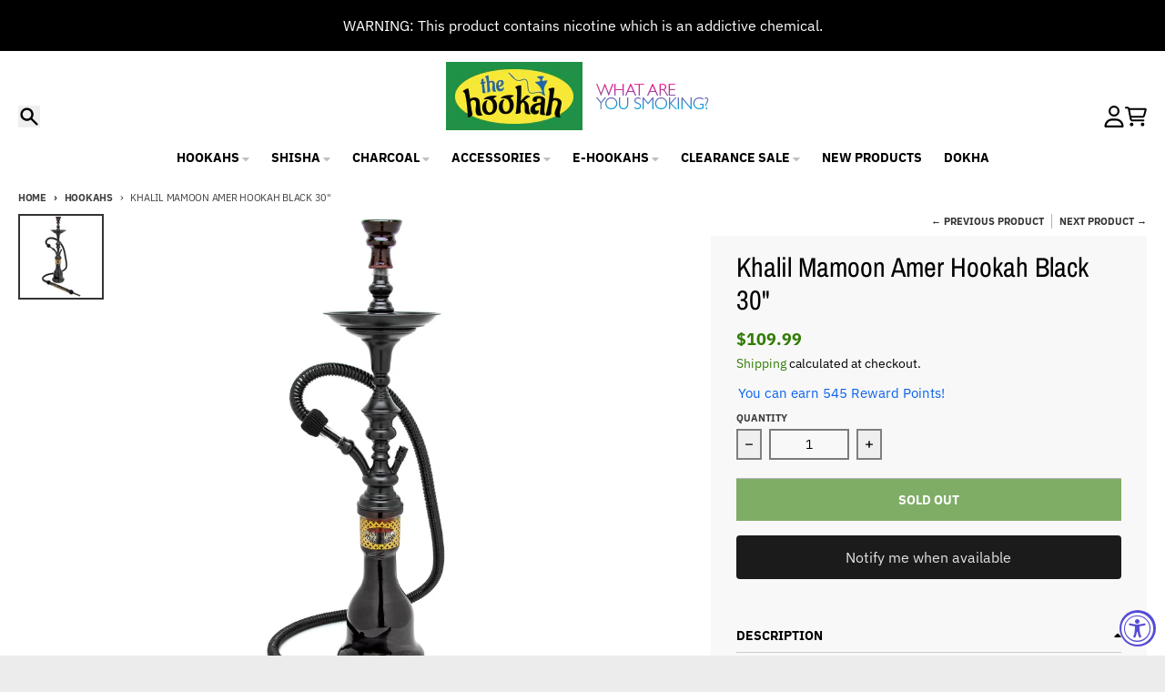

--- FILE ---
content_type: text/html; charset=utf-8
request_url: https://www.thehookah.com/collections/hookahs/products/khalil-mamoon-hookah-classic-stealth-edition
body_size: 73459
content:
<!doctype html>
<html class="no-js"
  lang="en"
  dir="ltr"
  
>
  <head>
    <meta charset="utf-8">
    <meta http-equiv="X-UA-Compatible" content="IE=edge">
    <meta name="viewport" content="width=device-width,initial-scale=1">
    <meta name="theme-color" content="#327c06">
    <link rel="canonical" href="https://www.thehookah.com/products/khalil-mamoon-hookah-classic-stealth-edition"><link rel="preconnect" href="https://fonts.shopifycdn.com" crossorigin><script async crossorigin fetchpriority="high" src="/cdn/shopifycloud/importmap-polyfill/es-modules-shim.2.4.0.js"></script>
<script type="importmap">
{
  "imports": {
    "components/cart-agreement": "//www.thehookah.com/cdn/shop/t/52/assets/cart-agreement.js?v=167239857181412162501765574980",
    "components/cart-discount": "//www.thehookah.com/cdn/shop/t/52/assets/cart-discount.js?v=60197003633255347831765574980",
    "components/cart-drawer": "//www.thehookah.com/cdn/shop/t/52/assets/cart-drawer.js?v=164129680141917736511765574980",
    "components/cart-drawer-items": "//www.thehookah.com/cdn/shop/t/52/assets/cart-drawer-items.js?v=31327834629315868941765574980",
    "components/cart-items": "//www.thehookah.com/cdn/shop/t/52/assets/cart-items.js?v=141966329682371576111765574980",
    "components/cart-note": "//www.thehookah.com/cdn/shop/t/52/assets/cart-note.js?v=76200490911461506611765574980",
    "components/cart-notification": "//www.thehookah.com/cdn/shop/t/52/assets/cart-notification.js?v=6558809016176608711765574980",
    "components/cart-remove-button": "//www.thehookah.com/cdn/shop/t/52/assets/cart-remove-button.js?v=150604536884164798081765574980",
    "components/collection-drawer": "//www.thehookah.com/cdn/shop/t/52/assets/collection-drawer.js?v=69589782914113840151765574980",
    "components/collection-slider-component": "//www.thehookah.com/cdn/shop/t/52/assets/collection-slider-component.js?v=56446251419052591951765574980",
    "components/collection-sort": "//www.thehookah.com/cdn/shop/t/52/assets/collection-sort.js?v=174564436997220731601765574980",
    "components/disclosure-form": "//www.thehookah.com/cdn/shop/t/52/assets/disclosure-form.js?v=115418443930130959701765574980",
    "components/disclosure-item": "//www.thehookah.com/cdn/shop/t/52/assets/disclosure-item.js?v=132517378937107280641765574980",
    "components/disclosure-menu": "//www.thehookah.com/cdn/shop/t/52/assets/disclosure-menu.js?v=79763266821677663251765574980",
    "components/filter-button": "//www.thehookah.com/cdn/shop/t/52/assets/filter-button.js?v=131073634174938851481765574980",
    "components/filter-remove": "//www.thehookah.com/cdn/shop/t/52/assets/filter-remove.js?v=132919914925816435871765574980",
    "components/gift-card-recipient": "//www.thehookah.com/cdn/shop/t/52/assets/gift-card-recipient.js?v=72568388049983170981765574980",
    "components/header-section": "//www.thehookah.com/cdn/shop/t/52/assets/header-section.js?v=12638157308396073911765574980",
    "components/header-top-section": "//www.thehookah.com/cdn/shop/t/52/assets/header-top-section.js?v=176990514786159330261765574980",
    "components/looks-item": "//www.thehookah.com/cdn/shop/t/52/assets/looks-item.js?v=113148507884085047671765574980",
    "components/map-object": "//www.thehookah.com/cdn/shop/t/52/assets/map-object.js?v=73586935793077694291765574980",
    "components/media-slideshow": "//www.thehookah.com/cdn/shop/t/52/assets/media-slideshow.js?v=69405338222088241801765574980",
    "components/modal-predictive-search": "//www.thehookah.com/cdn/shop/t/52/assets/modal-predictive-search.js?v=165015635035277537091765574980",
    "components/password-modal": "//www.thehookah.com/cdn/shop/t/52/assets/password-modal.js?v=78560908955236035351765574980",
    "components/pickup-availability": "//www.thehookah.com/cdn/shop/t/52/assets/pickup-availability.js?v=57859520205103608471765574980",
    "components/pickup-availability-drawer": "//www.thehookah.com/cdn/shop/t/52/assets/pickup-availability-drawer.js?v=4554598758359931051765574980",
    "components/popup-modal": "//www.thehookah.com/cdn/shop/t/52/assets/popup-modal.js?v=42297476681901863851765574980",
    "components/predictive-search": "//www.thehookah.com/cdn/shop/t/52/assets/predictive-search.js?v=111461204983780658641765574980",
    "components/product-card": "//www.thehookah.com/cdn/shop/t/52/assets/product-card.js?v=175910880441109325121765574980",
    "components/product-details-modal": "//www.thehookah.com/cdn/shop/t/52/assets/product-details-modal.js?v=114762301379205809131765574980",
    "components/product-form": "//www.thehookah.com/cdn/shop/t/52/assets/product-form.js?v=41284858857310940651765574980",
    "components/product-model": "//www.thehookah.com/cdn/shop/t/52/assets/product-model.js?v=24093562005154662591765574980",
    "components/product-recommendations": "//www.thehookah.com/cdn/shop/t/52/assets/product-recommendations.js?v=21901023896461974381765574980",
    "components/promo-section": "//www.thehookah.com/cdn/shop/t/52/assets/promo-section.js?v=69263269702463381351765574980",
    "components/quantity-select": "//www.thehookah.com/cdn/shop/t/52/assets/quantity-select.js?v=13464306760327721431765574980",
    "components/slideshow-component": "//www.thehookah.com/cdn/shop/t/52/assets/slideshow-component.js?v=102328192735069646401765574980",
    "components/swatch-radios": "//www.thehookah.com/cdn/shop/t/52/assets/swatch-radios.js?v=154797058231753460161765574980",
    "components/testimonials-component": "//www.thehookah.com/cdn/shop/t/52/assets/testimonials-component.js?v=135369977917461195041765574980",
    "components/variant-radios": "//www.thehookah.com/cdn/shop/t/52/assets/variant-radios.js?v=149392172188973618671765574980",
    "components/variant-selects": "//www.thehookah.com/cdn/shop/t/52/assets/variant-selects.js?v=87115257661414225281765574980",
    "components/video-background": "//www.thehookah.com/cdn/shop/t/52/assets/video-background.js?v=56955393699333596111765574980",
    "components/video-background-object": "//www.thehookah.com/cdn/shop/t/52/assets/video-background-object.js?v=184236180322673200241765574980",
    "components/video-object": "//www.thehookah.com/cdn/shop/t/52/assets/video-object.js?v=108130869544465210471765574980",
    "general/customers": "//www.thehookah.com/cdn/shop/t/52/assets/customers.js?v=8832344143998240901765574980",
    "general/main": "//www.thehookah.com/cdn/shop/t/52/assets/main.js?v=85229773731255931641765574980",
    "helpers/customer-address": "//www.thehookah.com/cdn/shop/t/52/assets/customer-address.js?v=112364926177382173411765574980",
    "helpers/shopify-common": "//www.thehookah.com/cdn/shop/t/52/assets/shopify-common.js?v=19821472356051728981765574980",
    "main/modulepreload-polyfill": "//www.thehookah.com/cdn/shop/t/52/assets/modulepreload-polyfill.js?v=19377221807360828741765574980",
    "vendors/focus-trap.esm": "//www.thehookah.com/cdn/shop/t/52/assets/focus-trap.esm.js?v=163201744122638342011765574980",
    "vendors/index.es": "//www.thehookah.com/cdn/shop/t/52/assets/index.es.js?v=105942668975288713691765574980",
    "vendors/index.esm": "//www.thehookah.com/cdn/shop/t/52/assets/index.esm.js?v=113878513784045422051765574980",
    "vendors/js.cookie": "//www.thehookah.com/cdn/shop/t/52/assets/js.cookie.js?v=107371116917486734681765574980",
    "vendors/splide.esm": "//www.thehookah.com/cdn/shop/t/52/assets/splide.esm.js?v=78394215576478640511765574980",
    "vendors/vidim": "//www.thehookah.com/cdn/shop/t/52/assets/vidim.js?v=136103658296401598581765574980"
  }
}
</script><script>
  window.theme = {
    shopUrl: 'https://www.thehookah.com',
    routes: {
      root_url: '/',
      account_url: '/account',
      account_login_url: '/account/login',
      account_logout_url: '/account/logout',
      account_recover_url: '/account/recover',
      account_register_url: '/account/register',
      account_addresses_url: '/account/addresses',
      collections_url: '/collections',
      all_products_collection_url: '/collections/all',
      search_url: '/search',
      cart_url: '/cart',
      cart_update_url: '/cart/update',
      cart_add_url: '/cart/add',
      cart_change_url: '/cart/change',
      cart_clear_url: '/cart/clear',
      product_recommendations_url: '/recommendations/products',
      predictive_search_url: '/search/suggest'
    },
    info: { name: 'District' },
    strings: {
      addToCart: `Add to cart`,
      preOrder: `Pre-Order`,
      soldOut: `Sold out`,
      unavailable: `Unavailable`,
      addressError: `Error looking up that address`,
      addressNoResults: `No results for that address`,
      addressQueryLimit: `You have exceeded the Google API usage limit. Consider upgrading to a <a href="https://developers.google.com/maps/premium/usage-limits">Premium Plan</a>.`,
      authError: `There was a problem authenticating your Google Maps account.`,
      unitPrice: `Unit price`,
      unitPriceSeparator: `per`,
      previous: `Previous slide`,
      next: `Next slide`,
    },
    cartStrings: {
      error: `There was an error while updating your cart. Please try again.`,
      quantityError: `You can only add [quantity] of this item to your cart.`,
      discountApplied: `Discount code applied`,
      discountRemoved: `Discount code removed`,
      discountAlreadyApplied: `Discount code is already applied`,
      discountInvalid: `Discount code is invalid or not applicable`,
      discountApplyError: `Unable to apply discount code`,
      discountRemoveError: `Unable to remove discount code`,
      discountApplyFailed: `Failed to apply discount`,
      discountRemoveFailed: `Failed to remove discount`,
    },
    accessiblityStrings: {
      giftCardRecipientExpanded: `Gift card recipient form expanded`,
      giftCardRecipientCollapsed: `Gift card recipient form collapsed`,
    },
    settings: {
      cartType: 'preview'
    },
    pageType: `product`,
    customer: false,
    moneyFormat: "${{amount}}",
    ajaxCartEnable: true,
    cartData: {"note":null,"attributes":{},"original_total_price":0,"total_price":0,"total_discount":0,"total_weight":0.0,"item_count":0,"items":[],"requires_shipping":false,"currency":"USD","items_subtotal_price":0,"cart_level_discount_applications":[],"checkout_charge_amount":0},
    mobileBreakpoint: 768,
    packages: [],
    market: "us",
  };
  // Publish / Subscribe
  const PUB_SUB_EVENTS = {
    cartUpdate: 'cart-update',
    quantityUpdate: 'quantity-update',
    variantChange: 'variant-change',
    cartError: 'cart-error',
    sectionRefreshed: 'section-refreshed',
  };
  const SECTION_REFRESHED_RESOURCE_TYPE = {
    product: 'product'
  }
  let subscribers = {};

  function subscribe(eventName, callback) {
    if (subscribers[eventName] === undefined) {
      subscribers[eventName] = [];
    }

    subscribers[eventName] = [...subscribers[eventName], callback];

    return function unsubscribe() {
      subscribers[eventName] = subscribers[eventName].filter((cb) => {
        return cb !== callback;
      });
    };
  }

  function publish(eventName, data) {
    if (subscribers[eventName]) {
      subscribers[eventName].forEach((callback) => {
        callback(data);
      });
    }
  }
  document.documentElement.className = document.documentElement.className.replace('no-js', 'js');
</script>


  <script src="//www.thehookah.com/cdn/shop/t/52/assets/main.js?v=85229773731255931641765574980" type="module" crossorigin="anonymous"></script>
  <link rel="modulepreload" href="//www.thehookah.com/cdn/shop/t/52/assets/modulepreload-polyfill.js?v=19377221807360828741765574980" crossorigin="anonymous">

<link rel="apple-touch-icon" sizes="180x180" href="//www.thehookah.com/cdn/shop/files/checkout_logo_21.png?crop=center&height=180&v=1613152319&width=180">
      <link rel="icon" type="image/png" href="//www.thehookah.com/cdn/shop/files/checkout_logo_21.png?crop=center&height=32&v=1613152319&width=32"><title>Khalil Mamoon Hookah Classic Apple Vase - TheHookah.com</title><meta name="description" content="This hookah is classic in every sense. From the traditional style stem to the bell shaped glass, this Khalil Mamoon hookah is know for its practical nature and ease of use. Consider this to be the work horse of Khalil Mamoon Hookahs. It is easy to maintain, easy to wash and a pleasure to smoke."><meta property="og:site_name" content="TheHookah.com">
<meta property="og:url" content="https://www.thehookah.com/products/khalil-mamoon-hookah-classic-stealth-edition">
<meta property="og:title" content="Khalil Mamoon Hookah Classic Apple Vase - TheHookah.com">
<meta property="og:type" content="product">
<meta property="og:description" content="This hookah is classic in every sense. From the traditional style stem to the bell shaped glass, this Khalil Mamoon hookah is know for its practical nature and ease of use. Consider this to be the work horse of Khalil Mamoon Hookahs. It is easy to maintain, easy to wash and a pleasure to smoke."><meta property="og:image" content="http://www.thehookah.com/cdn/shop/products/Khalil_Mamoon_Hookah_Classic_Stealth_30.jpg?v=1692915833">
  <meta property="og:image:secure_url" content="https://www.thehookah.com/cdn/shop/products/Khalil_Mamoon_Hookah_Classic_Stealth_30.jpg?v=1692915833">
  <meta property="og:image:width" content="2000">
  <meta property="og:image:height" content="2000"><meta property="og:price:amount" content="109.99">
  <meta property="og:price:currency" content="USD"><meta name="twitter:card" content="summary_large_image">
<meta name="twitter:title" content="Khalil Mamoon Hookah Classic Apple Vase - TheHookah.com">
<meta name="twitter:description" content="This hookah is classic in every sense. From the traditional style stem to the bell shaped glass, this Khalil Mamoon hookah is know for its practical nature and ease of use. Consider this to be the work horse of Khalil Mamoon Hookahs. It is easy to maintain, easy to wash and a pleasure to smoke.">
<script>window.performance && window.performance.mark && window.performance.mark('shopify.content_for_header.start');</script><meta name="google-site-verification" content="U4Hi0avP5Z5uOrXM7qhXYjmYVwnWA2l9pBnCQj5i090">
<meta id="shopify-digital-wallet" name="shopify-digital-wallet" content="/15018230/digital_wallets/dialog">
<link rel="alternate" type="application/json+oembed" href="https://www.thehookah.com/products/khalil-mamoon-hookah-classic-stealth-edition.oembed">
<script async="async" src="/checkouts/internal/preloads.js?locale=en-US"></script>
<script id="shopify-features" type="application/json">{"accessToken":"8909ae2b44b75f2ec376715838a717e1","betas":["rich-media-storefront-analytics"],"domain":"www.thehookah.com","predictiveSearch":true,"shopId":15018230,"locale":"en"}</script>
<script>var Shopify = Shopify || {};
Shopify.shop = "thehookah-com.myshopify.com";
Shopify.locale = "en";
Shopify.currency = {"active":"USD","rate":"1.0"};
Shopify.country = "US";
Shopify.theme = {"name":"District Theme Updated With Custom","id":174053851383,"schema_name":"District","schema_version":"7.1.1","theme_store_id":735,"role":"main"};
Shopify.theme.handle = "null";
Shopify.theme.style = {"id":null,"handle":null};
Shopify.cdnHost = "www.thehookah.com/cdn";
Shopify.routes = Shopify.routes || {};
Shopify.routes.root = "/";</script>
<script type="module">!function(o){(o.Shopify=o.Shopify||{}).modules=!0}(window);</script>
<script>!function(o){function n(){var o=[];function n(){o.push(Array.prototype.slice.apply(arguments))}return n.q=o,n}var t=o.Shopify=o.Shopify||{};t.loadFeatures=n(),t.autoloadFeatures=n()}(window);</script>
<script id="shop-js-analytics" type="application/json">{"pageType":"product"}</script>
<script defer="defer" async type="module" src="//www.thehookah.com/cdn/shopifycloud/shop-js/modules/v2/client.init-shop-cart-sync_C5BV16lS.en.esm.js"></script>
<script defer="defer" async type="module" src="//www.thehookah.com/cdn/shopifycloud/shop-js/modules/v2/chunk.common_CygWptCX.esm.js"></script>
<script type="module">
  await import("//www.thehookah.com/cdn/shopifycloud/shop-js/modules/v2/client.init-shop-cart-sync_C5BV16lS.en.esm.js");
await import("//www.thehookah.com/cdn/shopifycloud/shop-js/modules/v2/chunk.common_CygWptCX.esm.js");

  window.Shopify.SignInWithShop?.initShopCartSync?.({"fedCMEnabled":true,"windoidEnabled":true});

</script>
<script>(function() {
  var isLoaded = false;
  function asyncLoad() {
    if (isLoaded) return;
    isLoaded = true;
    var urls = ["https:\/\/loox.io\/widget\/V1oexGlAW\/loox.js?shop=thehookah-com.myshopify.com","https:\/\/cdn.recovermycart.com\/scripts\/CartJS_v2.min.js?shop=thehookah-com.myshopify.com\u0026shop=thehookah-com.myshopify.com","https:\/\/static.loloyal.com\/boom-cend\/entry-js\/boom-cend.js?shop=thehookah-com.myshopify.com"];
    for (var i = 0; i < urls.length; i++) {
      var s = document.createElement('script');
      s.type = 'text/javascript';
      s.async = true;
      s.src = urls[i];
      var x = document.getElementsByTagName('script')[0];
      x.parentNode.insertBefore(s, x);
    }
  };
  if(window.attachEvent) {
    window.attachEvent('onload', asyncLoad);
  } else {
    window.addEventListener('load', asyncLoad, false);
  }
})();</script>
<script id="__st">var __st={"a":15018230,"offset":-21600,"reqid":"2ae7666a-9d94-4a7d-bcad-779568f28674-1768728005","pageurl":"www.thehookah.com\/collections\/hookahs\/products\/khalil-mamoon-hookah-classic-stealth-edition","u":"e22ddaa93f36","p":"product","rtyp":"product","rid":1570360721463};</script>
<script>window.ShopifyPaypalV4VisibilityTracking = true;</script>
<script id="captcha-bootstrap">!function(){'use strict';const t='contact',e='account',n='new_comment',o=[[t,t],['blogs',n],['comments',n],[t,'customer']],c=[[e,'customer_login'],[e,'guest_login'],[e,'recover_customer_password'],[e,'create_customer']],r=t=>t.map((([t,e])=>`form[action*='/${t}']:not([data-nocaptcha='true']) input[name='form_type'][value='${e}']`)).join(','),a=t=>()=>t?[...document.querySelectorAll(t)].map((t=>t.form)):[];function s(){const t=[...o],e=r(t);return a(e)}const i='password',u='form_key',d=['recaptcha-v3-token','g-recaptcha-response','h-captcha-response',i],f=()=>{try{return window.sessionStorage}catch{return}},m='__shopify_v',_=t=>t.elements[u];function p(t,e,n=!1){try{const o=window.sessionStorage,c=JSON.parse(o.getItem(e)),{data:r}=function(t){const{data:e,action:n}=t;return t[m]||n?{data:e,action:n}:{data:t,action:n}}(c);for(const[e,n]of Object.entries(r))t.elements[e]&&(t.elements[e].value=n);n&&o.removeItem(e)}catch(o){console.error('form repopulation failed',{error:o})}}const l='form_type',E='cptcha';function T(t){t.dataset[E]=!0}const w=window,h=w.document,L='Shopify',v='ce_forms',y='captcha';let A=!1;((t,e)=>{const n=(g='f06e6c50-85a8-45c8-87d0-21a2b65856fe',I='https://cdn.shopify.com/shopifycloud/storefront-forms-hcaptcha/ce_storefront_forms_captcha_hcaptcha.v1.5.2.iife.js',D={infoText:'Protected by hCaptcha',privacyText:'Privacy',termsText:'Terms'},(t,e,n)=>{const o=w[L][v],c=o.bindForm;if(c)return c(t,g,e,D).then(n);var r;o.q.push([[t,g,e,D],n]),r=I,A||(h.body.append(Object.assign(h.createElement('script'),{id:'captcha-provider',async:!0,src:r})),A=!0)});var g,I,D;w[L]=w[L]||{},w[L][v]=w[L][v]||{},w[L][v].q=[],w[L][y]=w[L][y]||{},w[L][y].protect=function(t,e){n(t,void 0,e),T(t)},Object.freeze(w[L][y]),function(t,e,n,w,h,L){const[v,y,A,g]=function(t,e,n){const i=e?o:[],u=t?c:[],d=[...i,...u],f=r(d),m=r(i),_=r(d.filter((([t,e])=>n.includes(e))));return[a(f),a(m),a(_),s()]}(w,h,L),I=t=>{const e=t.target;return e instanceof HTMLFormElement?e:e&&e.form},D=t=>v().includes(t);t.addEventListener('submit',(t=>{const e=I(t);if(!e)return;const n=D(e)&&!e.dataset.hcaptchaBound&&!e.dataset.recaptchaBound,o=_(e),c=g().includes(e)&&(!o||!o.value);(n||c)&&t.preventDefault(),c&&!n&&(function(t){try{if(!f())return;!function(t){const e=f();if(!e)return;const n=_(t);if(!n)return;const o=n.value;o&&e.removeItem(o)}(t);const e=Array.from(Array(32),(()=>Math.random().toString(36)[2])).join('');!function(t,e){_(t)||t.append(Object.assign(document.createElement('input'),{type:'hidden',name:u})),t.elements[u].value=e}(t,e),function(t,e){const n=f();if(!n)return;const o=[...t.querySelectorAll(`input[type='${i}']`)].map((({name:t})=>t)),c=[...d,...o],r={};for(const[a,s]of new FormData(t).entries())c.includes(a)||(r[a]=s);n.setItem(e,JSON.stringify({[m]:1,action:t.action,data:r}))}(t,e)}catch(e){console.error('failed to persist form',e)}}(e),e.submit())}));const S=(t,e)=>{t&&!t.dataset[E]&&(n(t,e.some((e=>e===t))),T(t))};for(const o of['focusin','change'])t.addEventListener(o,(t=>{const e=I(t);D(e)&&S(e,y())}));const B=e.get('form_key'),M=e.get(l),P=B&&M;t.addEventListener('DOMContentLoaded',(()=>{const t=y();if(P)for(const e of t)e.elements[l].value===M&&p(e,B);[...new Set([...A(),...v().filter((t=>'true'===t.dataset.shopifyCaptcha))])].forEach((e=>S(e,t)))}))}(h,new URLSearchParams(w.location.search),n,t,e,['guest_login'])})(!0,!0)}();</script>
<script integrity="sha256-4kQ18oKyAcykRKYeNunJcIwy7WH5gtpwJnB7kiuLZ1E=" data-source-attribution="shopify.loadfeatures" defer="defer" src="//www.thehookah.com/cdn/shopifycloud/storefront/assets/storefront/load_feature-a0a9edcb.js" crossorigin="anonymous"></script>
<script data-source-attribution="shopify.dynamic_checkout.dynamic.init">var Shopify=Shopify||{};Shopify.PaymentButton=Shopify.PaymentButton||{isStorefrontPortableWallets:!0,init:function(){window.Shopify.PaymentButton.init=function(){};var t=document.createElement("script");t.src="https://www.thehookah.com/cdn/shopifycloud/portable-wallets/latest/portable-wallets.en.js",t.type="module",document.head.appendChild(t)}};
</script>
<script data-source-attribution="shopify.dynamic_checkout.buyer_consent">
  function portableWalletsHideBuyerConsent(e){var t=document.getElementById("shopify-buyer-consent"),n=document.getElementById("shopify-subscription-policy-button");t&&n&&(t.classList.add("hidden"),t.setAttribute("aria-hidden","true"),n.removeEventListener("click",e))}function portableWalletsShowBuyerConsent(e){var t=document.getElementById("shopify-buyer-consent"),n=document.getElementById("shopify-subscription-policy-button");t&&n&&(t.classList.remove("hidden"),t.removeAttribute("aria-hidden"),n.addEventListener("click",e))}window.Shopify?.PaymentButton&&(window.Shopify.PaymentButton.hideBuyerConsent=portableWalletsHideBuyerConsent,window.Shopify.PaymentButton.showBuyerConsent=portableWalletsShowBuyerConsent);
</script>
<script data-source-attribution="shopify.dynamic_checkout.cart.bootstrap">document.addEventListener("DOMContentLoaded",(function(){function t(){return document.querySelector("shopify-accelerated-checkout-cart, shopify-accelerated-checkout")}if(t())Shopify.PaymentButton.init();else{new MutationObserver((function(e,n){t()&&(Shopify.PaymentButton.init(),n.disconnect())})).observe(document.body,{childList:!0,subtree:!0})}}));
</script>
<script id='scb4127' type='text/javascript' async='' src='https://www.thehookah.com/cdn/shopifycloud/privacy-banner/storefront-banner.js'></script>
<script>window.performance && window.performance.mark && window.performance.mark('shopify.content_for_header.end');</script>
<style data-shopify>
@font-face {
  font-family: "IBM Plex Sans";
  font-weight: 400;
  font-style: normal;
  font-display: swap;
  src: url("//www.thehookah.com/cdn/fonts/ibm_plex_sans/ibmplexsans_n4.4633946c9236bd5cc5d0394ad07b807eb7ca1b32.woff2") format("woff2"),
       url("//www.thehookah.com/cdn/fonts/ibm_plex_sans/ibmplexsans_n4.6c6923eb6151e62a09e8a1ff83eaa1ce2a563a30.woff") format("woff");
}
@font-face {
  font-family: "IBM Plex Sans";
  font-weight: 700;
  font-style: normal;
  font-display: swap;
  src: url("//www.thehookah.com/cdn/fonts/ibm_plex_sans/ibmplexsans_n7.a8d2465074d254d8c167d5599b02fc2f97912fc9.woff2") format("woff2"),
       url("//www.thehookah.com/cdn/fonts/ibm_plex_sans/ibmplexsans_n7.75e7a78a86c7afd1eb5becd99b7802136f0ed528.woff") format("woff");
}
@font-face {
  font-family: "IBM Plex Sans";
  font-weight: 400;
  font-style: italic;
  font-display: swap;
  src: url("//www.thehookah.com/cdn/fonts/ibm_plex_sans/ibmplexsans_i4.ef77720fc4c9ae616083d1ac737f976e4c15f75b.woff2") format("woff2"),
       url("//www.thehookah.com/cdn/fonts/ibm_plex_sans/ibmplexsans_i4.76cc8914ac99481bd93e34f8998da7b57a578a71.woff") format("woff");
}
@font-face {
  font-family: "IBM Plex Sans";
  font-weight: 700;
  font-style: italic;
  font-display: swap;
  src: url("//www.thehookah.com/cdn/fonts/ibm_plex_sans/ibmplexsans_i7.25100a51254494cece6de9741984bfb7fb22bafb.woff2") format("woff2"),
       url("//www.thehookah.com/cdn/fonts/ibm_plex_sans/ibmplexsans_i7.7da61352825d18bb0287d7bc79067d47efc4fdda.woff") format("woff");
}
@font-face {
  font-family: "Archivo Narrow";
  font-weight: 400;
  font-style: normal;
  font-display: swap;
  src: url("//www.thehookah.com/cdn/fonts/archivo_narrow/archivonarrow_n4.5c3bab850a22055c235cf940f895d873a8689d70.woff2") format("woff2"),
       url("//www.thehookah.com/cdn/fonts/archivo_narrow/archivonarrow_n4.ea12dd22d3319d164475c1d047ae8f973041a9ff.woff") format("woff");
}
@font-face {
  font-family: "Archivo Narrow";
  font-weight: 700;
  font-style: normal;
  font-display: swap;
  src: url("//www.thehookah.com/cdn/fonts/archivo_narrow/archivonarrow_n7.c049bee49aa92b4cfee86dd4e79c9194b8519e2b.woff2") format("woff2"),
       url("//www.thehookah.com/cdn/fonts/archivo_narrow/archivonarrow_n7.89eabe3e1f3044c02b965aa5ad3e57c9e898709d.woff") format("woff");
}
@font-face {
  font-family: "IBM Plex Sans";
  font-weight: 400;
  font-style: normal;
  font-display: swap;
  src: url("//www.thehookah.com/cdn/fonts/ibm_plex_sans/ibmplexsans_n4.4633946c9236bd5cc5d0394ad07b807eb7ca1b32.woff2") format("woff2"),
       url("//www.thehookah.com/cdn/fonts/ibm_plex_sans/ibmplexsans_n4.6c6923eb6151e62a09e8a1ff83eaa1ce2a563a30.woff") format("woff");
}
@font-face {
  font-family: "IBM Plex Sans";
  font-weight: 700;
  font-style: normal;
  font-display: swap;
  src: url("//www.thehookah.com/cdn/fonts/ibm_plex_sans/ibmplexsans_n7.a8d2465074d254d8c167d5599b02fc2f97912fc9.woff2") format("woff2"),
       url("//www.thehookah.com/cdn/fonts/ibm_plex_sans/ibmplexsans_n7.75e7a78a86c7afd1eb5becd99b7802136f0ed528.woff") format("woff");
}
:root {
    --base-font-size: 16px;
    --body-font-family: "IBM Plex Sans", sans-serif;
    --heading-font-family: "Archivo Narrow", sans-serif;
    --navigation-font-family: "IBM Plex Sans", sans-serif;
    --body-style: normal;
    --body-weight: 400;
    --body-weight-bolder: 700;
    --heading-style: normal;
    --heading-weight: 400;
    --heading-weight-bolder: 700;
    --heading-capitalize: none;
    --navigation-style: normal;
    --navigation-weight: 400;
    --navigation-weight-bolder: 700;--primary-text-color: #000000;
    --primary-title-color: #000000;
    --primary-accent-color: #327c06;
    --primary-accent-color-80: rgba(50, 124, 6, 0.8);
    --primary-accent-text-color: #ffffff;
    --primary-background-color: #ffffff;
    --primary-background-color-75: rgba(255, 255, 255, 0.8);
    --primary-secondary-background-color: #f8f8f8;
    --primary-secondary-background-color-50: #fcfcfc;
    --primary-section-border-color: #ededed;
    --primary-text-color-05: #f2f2f2;
    --primary-text-color-10: #e6e6e6;
    --primary-text-color-20: #cccccc;
    --primary-text-color-30: #b3b3b3;
    --primary-text-color-40: #999999;
    --primary-text-color-50: #808080;
    --primary-text-color-60: #666666;
    --primary-text-color-70: #4d4d4d;
    --primary-text-color-80: #333333;
    --primary-text-color-90: #191919;
    --section-text-color: #000000;
    --section-text-color-75: rgba(0, 0, 0, 0.75);
    --section-text-color-50: rgba(0, 0, 0, 0.5);
    --section-title-color: #000000;
    --section-accent-color: #327c06;
    --section-accent-text-color: #ffffff;
    --section-accent-hover-color: #286405;
    --section-overlay-color: transparent;
    --section-overlay-hover-color: transparent;
    --section-background-color: #ffffff; 
    --section-primary-border-color: #000000;
    --modal-background-color: #000000;--max-width-screen: 1280px;
    --max-width-header: 1280px;
    --spacing-section: 4rem;
    --spacing-section-half: 2rem;
    --spacing-rail: 1.25rem;
    --text-align-section: center;--swiper-theme-color: #327c06;
    --duration-default: 200ms;
    --tw-ring-inset: ;
    --tw-blur: ;
    --tw-brightness: ;
    --tw-contrast: ;
    --tw-grayscale: ;
    --tw-hue-rotate: ;
    --tw-invert: ;
    --tw-saturate: ;
    --tw-sepia: ;
    --tw-drop-shadow: ;
    --tw-filter: var(--tw-blur) var(--tw-brightness) var(--tw-contrast) var(--tw-grayscale) var(--tw-hue-rotate) var(--tw-invert) var(--tw-saturate) var(--tw-sepia) var(--tw-drop-shadow);

    --shopify-accelerated-checkout-button-block-size: 46px;
    --shopify-accelerated-checkout-inline-alignment: end;
  }
</style>


  <link href="//www.thehookah.com/cdn/shop/t/52/assets/main-style.css?v=134705298911258947541765574980" rel="stylesheet" type="text/css" media="all" />


<link rel="preload" as="font" href="//www.thehookah.com/cdn/fonts/ibm_plex_sans/ibmplexsans_n4.4633946c9236bd5cc5d0394ad07b807eb7ca1b32.woff2" type="font/woff2" crossorigin><link rel="preload" as="font" href="//www.thehookah.com/cdn/fonts/archivo_narrow/archivonarrow_n4.5c3bab850a22055c235cf940f895d873a8689d70.woff2" type="font/woff2" crossorigin><link rel="preload" as="font" href="//www.thehookah.com/cdn/fonts/ibm_plex_sans/ibmplexsans_n4.4633946c9236bd5cc5d0394ad07b807eb7ca1b32.woff2" type="font/woff2" crossorigin>
  <!-- BEGIN app block: shopify://apps/restock-rooster/blocks/restock-rooster-button/2f682ae2-c8b5-4598-a3ae-4cf8e3ce00af --><script>
  (function () {
    window.backInStock = {};
    window.backInStock.shop = "thehookah-com.myshopify.com";

    
      window.backInStock.productLiquidObject = {"id":1570360721463,"title":"Khalil Mamoon Amer Hookah Black 30\"","handle":"khalil-mamoon-hookah-classic-stealth-edition","description":"\u003cp\u003eYet another addition to the latest of Khalil Mamoon's most popular hookah.  This time they decided to go as stealth mode and making an almost completely black hookah.  The base is dark enough to match the stem and hose but transparent enough while holding it to the light to see your water level.  If you are looking for a classic but with a little bit of flash, this is the hookah for you. From the traditional style stem to the bell shaped glass, this Khalil Mamoon hookah is know for its practical nature and ease of use. Consider this to be the work horse of Khalil Mamoon Hookahs. It is easy to maintain, easy to wash and a pleasure to smoke.\u003c\/p\u003e\n\u003cul\u003e\n\u003cli\u003e30\" Tall to the top of the bowl\u003c\/li\u003e\n\u003cli\u003eStrong Stainless Steel Stem\u003c\/li\u003e\n\u003cli\u003eKhalil Mamoon Hose (Color and style may vary)\u003c\/li\u003e\n\u003cli\u003eKhalil Mamoon stamp on stem and tray\u003c\/li\u003e\n\u003cli\u003eClassic Design\u003c\/li\u003e\n\u003cli\u003eHookah includes everything pictured plus hose, tongs and rubber fittings\u003c\/li\u003e\n\u003c\/ul\u003e","published_at":"2019-05-06T18:35:23-05:00","created_at":"2019-05-06T18:35:23-05:00","vendor":"Khalil Mamoon","type":"Khalil Mamoon Hookahs","tags":["All Hookahs","Traditional Hookahs"],"price":10999,"price_min":10999,"price_max":10999,"available":false,"price_varies":false,"compare_at_price":null,"compare_at_price_min":0,"compare_at_price_max":0,"compare_at_price_varies":false,"variants":[{"id":13816897732663,"title":"Default Title","option1":"Default Title","option2":null,"option3":null,"sku":"KM2077BK","requires_shipping":true,"taxable":true,"featured_image":null,"available":false,"name":"Khalil Mamoon Amer Hookah Black 30\"","public_title":null,"options":["Default Title"],"price":10999,"weight":6804,"compare_at_price":null,"inventory_quantity":0,"inventory_management":"shopify","inventory_policy":"deny","barcode":"","requires_selling_plan":false,"selling_plan_allocations":[]}],"images":["\/\/www.thehookah.com\/cdn\/shop\/products\/Khalil_Mamoon_Hookah_Classic_Stealth_30.jpg?v=1692915833"],"featured_image":"\/\/www.thehookah.com\/cdn\/shop\/products\/Khalil_Mamoon_Hookah_Classic_Stealth_30.jpg?v=1692915833","options":["Title"],"media":[{"alt":"Khalil Mmoon Hookah 30\" Black Stem Base and Hose","id":30266966180087,"position":1,"preview_image":{"aspect_ratio":1.0,"height":2000,"width":2000,"src":"\/\/www.thehookah.com\/cdn\/shop\/products\/Khalil_Mamoon_Hookah_Classic_Stealth_30.jpg?v=1692915833"},"aspect_ratio":1.0,"height":2000,"media_type":"image","src":"\/\/www.thehookah.com\/cdn\/shop\/products\/Khalil_Mamoon_Hookah_Classic_Stealth_30.jpg?v=1692915833","width":2000}],"requires_selling_plan":false,"selling_plan_groups":[],"content":"\u003cp\u003eYet another addition to the latest of Khalil Mamoon's most popular hookah.  This time they decided to go as stealth mode and making an almost completely black hookah.  The base is dark enough to match the stem and hose but transparent enough while holding it to the light to see your water level.  If you are looking for a classic but with a little bit of flash, this is the hookah for you. From the traditional style stem to the bell shaped glass, this Khalil Mamoon hookah is know for its practical nature and ease of use. Consider this to be the work horse of Khalil Mamoon Hookahs. It is easy to maintain, easy to wash and a pleasure to smoke.\u003c\/p\u003e\n\u003cul\u003e\n\u003cli\u003e30\" Tall to the top of the bowl\u003c\/li\u003e\n\u003cli\u003eStrong Stainless Steel Stem\u003c\/li\u003e\n\u003cli\u003eKhalil Mamoon Hose (Color and style may vary)\u003c\/li\u003e\n\u003cli\u003eKhalil Mamoon stamp on stem and tray\u003c\/li\u003e\n\u003cli\u003eClassic Design\u003c\/li\u003e\n\u003cli\u003eHookah includes everything pictured plus hose, tongs and rubber fittings\u003c\/li\u003e\n\u003c\/ul\u003e"};
      window.backInStock.productLiquidObject.variants_count = 1;

      
      window.backInStock.productLiquidObject.variantsExtraDetails = [
        
          {
            "id": 13816897732663,
            "title": "Default Title",
            "available": false,
            "inventory_management": "shopify",
            "inventory_policy": "deny",
            "inventory_quantity": 0,
            "store_availabilities": []
          }
        
      ];
    

    
      window.backInStock.productsInCollectionLiquidObject = [{"id":8135948566775,"title":"2 Hose Junior Hookah with Case 18\"","handle":"2-hose-junior-hookah-with-case-18","description":"\u003cspan data-mce-fragment=\"1\"\u003eThe 18\" 2 Hose Junior Glass Hookah \u003c\/span\u003e\u003cspan data-mce-fragment=\"1\"\u003ecomes with a carrying case, bowl, hoses, and tongs. Available in blue, green, black, red, white, purple, and pink. Great little setup for a good smoke! Perfect starter hookah!\u003c\/span\u003e","published_at":"2024-03-28T18:18:08-05:00","created_at":"2024-03-28T18:18:08-05:00","vendor":"Thehookah.com","type":"HOOKAHS","tags":["All Hookahs","Multi Hose Capable"],"price":3999,"price_min":3999,"price_max":3999,"available":true,"price_varies":false,"compare_at_price":null,"compare_at_price_min":0,"compare_at_price_max":0,"compare_at_price_varies":false,"variants":[{"id":49686186950903,"title":"Aqua","option1":"Aqua","option2":null,"option3":null,"sku":null,"requires_shipping":true,"taxable":true,"featured_image":null,"available":false,"name":"2 Hose Junior Hookah with Case 18\" - Aqua","public_title":"Aqua","options":["Aqua"],"price":3999,"weight":2268,"compare_at_price":null,"inventory_quantity":0,"inventory_management":"shopify","inventory_policy":"deny","barcode":"","requires_selling_plan":false,"selling_plan_allocations":[]},{"id":44504010719479,"title":"Black","option1":"Black","option2":null,"option3":null,"sku":"JUNIORHOOKAHBK","requires_shipping":true,"taxable":true,"featured_image":null,"available":true,"name":"2 Hose Junior Hookah with Case 18\" - Black","public_title":"Black","options":["Black"],"price":3999,"weight":2268,"compare_at_price":null,"inventory_quantity":270,"inventory_management":"shopify","inventory_policy":"deny","barcode":"","requires_selling_plan":false,"selling_plan_allocations":[]},{"id":44504010752247,"title":"Blue","option1":"Blue","option2":null,"option3":null,"sku":"JUNIORHOOKAHBL","requires_shipping":true,"taxable":true,"featured_image":null,"available":true,"name":"2 Hose Junior Hookah with Case 18\" - Blue","public_title":"Blue","options":["Blue"],"price":3999,"weight":2268,"compare_at_price":null,"inventory_quantity":270,"inventory_management":"shopify","inventory_policy":"deny","barcode":"","requires_selling_plan":false,"selling_plan_allocations":[]},{"id":44504010785015,"title":"Green","option1":"Green","option2":null,"option3":null,"sku":"JUNIORHOOKAHGR","requires_shipping":true,"taxable":true,"featured_image":null,"available":true,"name":"2 Hose Junior Hookah with Case 18\" - Green","public_title":"Green","options":["Green"],"price":3999,"weight":2268,"compare_at_price":null,"inventory_quantity":270,"inventory_management":"shopify","inventory_policy":"deny","barcode":"","requires_selling_plan":false,"selling_plan_allocations":[]},{"id":44504010817783,"title":"Pink","option1":"Pink","option2":null,"option3":null,"sku":"JUNIORHOOKAHPK","requires_shipping":true,"taxable":true,"featured_image":null,"available":false,"name":"2 Hose Junior Hookah with Case 18\" - Pink","public_title":"Pink","options":["Pink"],"price":3999,"weight":2268,"compare_at_price":null,"inventory_quantity":0,"inventory_management":"shopify","inventory_policy":"deny","barcode":"","requires_selling_plan":false,"selling_plan_allocations":[]},{"id":44504010850551,"title":"Purple","option1":"Purple","option2":null,"option3":null,"sku":"JUNIORHOOKAHPR","requires_shipping":true,"taxable":true,"featured_image":null,"available":true,"name":"2 Hose Junior Hookah with Case 18\" - Purple","public_title":"Purple","options":["Purple"],"price":3999,"weight":2268,"compare_at_price":null,"inventory_quantity":270,"inventory_management":"shopify","inventory_policy":"deny","barcode":"","requires_selling_plan":false,"selling_plan_allocations":[]},{"id":44504010883319,"title":"Red","option1":"Red","option2":null,"option3":null,"sku":"JUNIORHOOKAHRD","requires_shipping":true,"taxable":true,"featured_image":{"id":42101911650551,"product_id":8135948566775,"position":1,"created_at":"2024-03-28T18:18:08-05:00","updated_at":"2024-03-28T18:18:10-05:00","alt":"2 Hose Junior Hookah w\/ Case 18\"","width":564,"height":700,"src":"\/\/www.thehookah.com\/cdn\/shop\/files\/2hose-junior-hookah-red_jpg.webp?v=1711667890","variant_ids":[44504010883319]},"available":false,"name":"2 Hose Junior Hookah with Case 18\" - Red","public_title":"Red","options":["Red"],"price":3999,"weight":2268,"compare_at_price":null,"inventory_quantity":0,"inventory_management":"shopify","inventory_policy":"deny","barcode":"","featured_media":{"alt":"2 Hose Junior Hookah w\/ Case 18\"","id":34769003839735,"position":1,"preview_image":{"aspect_ratio":0.806,"height":700,"width":564,"src":"\/\/www.thehookah.com\/cdn\/shop\/files\/2hose-junior-hookah-red_jpg.webp?v=1711667890"}},"requires_selling_plan":false,"selling_plan_allocations":[]},{"id":44504010916087,"title":"White","option1":"White","option2":null,"option3":null,"sku":"JUNIORHOOKAHWH","requires_shipping":true,"taxable":true,"featured_image":null,"available":true,"name":"2 Hose Junior Hookah with Case 18\" - White","public_title":"White","options":["White"],"price":3999,"weight":2268,"compare_at_price":null,"inventory_quantity":270,"inventory_management":"shopify","inventory_policy":"deny","barcode":"","requires_selling_plan":false,"selling_plan_allocations":[]},{"id":44755082969335,"title":"Yellow","option1":"Yellow","option2":null,"option3":null,"sku":"","requires_shipping":true,"taxable":true,"featured_image":null,"available":false,"name":"2 Hose Junior Hookah with Case 18\" - Yellow","public_title":"Yellow","options":["Yellow"],"price":3999,"weight":2268,"compare_at_price":null,"inventory_quantity":0,"inventory_management":"shopify","inventory_policy":"deny","barcode":"","requires_selling_plan":false,"selling_plan_allocations":[]}],"images":["\/\/www.thehookah.com\/cdn\/shop\/files\/2hose-junior-hookah-red_jpg.webp?v=1711667890"],"featured_image":"\/\/www.thehookah.com\/cdn\/shop\/files\/2hose-junior-hookah-red_jpg.webp?v=1711667890","options":["Color"],"media":[{"alt":"2 Hose Junior Hookah w\/ Case 18\"","id":34769003839735,"position":1,"preview_image":{"aspect_ratio":0.806,"height":700,"width":564,"src":"\/\/www.thehookah.com\/cdn\/shop\/files\/2hose-junior-hookah-red_jpg.webp?v=1711667890"},"aspect_ratio":0.806,"height":700,"media_type":"image","src":"\/\/www.thehookah.com\/cdn\/shop\/files\/2hose-junior-hookah-red_jpg.webp?v=1711667890","width":564}],"requires_selling_plan":false,"selling_plan_groups":[],"content":"\u003cspan data-mce-fragment=\"1\"\u003eThe 18\" 2 Hose Junior Glass Hookah \u003c\/span\u003e\u003cspan data-mce-fragment=\"1\"\u003ecomes with a carrying case, bowl, hoses, and tongs. Available in blue, green, black, red, white, purple, and pink. Great little setup for a good smoke! Perfect starter hookah!\u003c\/span\u003e"},{"id":8154871005431,"title":"4 Hose Pyramid Hookah w\/ Case 24\"","handle":"4-hose-pyramid-hookah-w-case-24","description":"\u003cspan data-mce-fragment=\"1\"\u003eThe 24\" Crystal Cut Pyramid Glass hookah \u003c\/span\u003e\u003cspan data-mce-fragment=\"1\"\u003eis a popular modern design hookah. The hookah comes with 4 hoses and available in 5 different colors. This is premium quality hookah with an elegant wide glass base. -Height: 24\" -Hoses: 4 -Pyramid Model -Includes bowl, hoses, tongs, \u0026amp; case -Glass Crystal Cut Pyramid Base -Available in 5 Colors\u003c\/span\u003e","published_at":"2024-04-04T17:14:11-05:00","created_at":"2024-04-04T17:14:11-05:00","vendor":"Thehookah.com","type":"HOOKAHS","tags":["All Hookahs","Modern Hookahs"],"price":8999,"price_min":8999,"price_max":8999,"available":false,"price_varies":false,"compare_at_price":9999,"compare_at_price_min":9999,"compare_at_price_max":9999,"compare_at_price_varies":false,"variants":[{"id":44566765142263,"title":"Black","option1":"Black","option2":null,"option3":null,"sku":"PYRAMIDHOOKAHFOURHOSE-1","requires_shipping":true,"taxable":true,"featured_image":null,"available":false,"name":"4 Hose Pyramid Hookah w\/ Case 24\" - Black","public_title":"Black","options":["Black"],"price":8999,"weight":5443,"compare_at_price":9999,"inventory_quantity":0,"inventory_management":"shopify","inventory_policy":"deny","barcode":"","requires_selling_plan":false,"selling_plan_allocations":[]},{"id":44566765175031,"title":"Blue","option1":"Blue","option2":null,"option3":null,"sku":"PYRAMIDHOOKAHFOURHOSE-2","requires_shipping":true,"taxable":true,"featured_image":{"id":42188816744695,"product_id":8154871005431,"position":1,"created_at":"2024-04-04T17:14:11-05:00","updated_at":"2024-04-04T17:14:13-05:00","alt":"4 Hose Pyramid Hookah w\/ Case 24\"","width":564,"height":700,"src":"\/\/www.thehookah.com\/cdn\/shop\/files\/pyramid-hookah-blue-4hose_jpg.webp?v=1712268853","variant_ids":[44566765175031]},"available":false,"name":"4 Hose Pyramid Hookah w\/ Case 24\" - Blue","public_title":"Blue","options":["Blue"],"price":8999,"weight":5443,"compare_at_price":9999,"inventory_quantity":0,"inventory_management":"shopify","inventory_policy":"deny","barcode":"","featured_media":{"alt":"4 Hose Pyramid Hookah w\/ Case 24\"","id":34856692580599,"position":1,"preview_image":{"aspect_ratio":0.806,"height":700,"width":564,"src":"\/\/www.thehookah.com\/cdn\/shop\/files\/pyramid-hookah-blue-4hose_jpg.webp?v=1712268853"}},"requires_selling_plan":false,"selling_plan_allocations":[]},{"id":44566765207799,"title":"Green","option1":"Green","option2":null,"option3":null,"sku":"PYRAMIDHOOKAHFOURHOSE-3","requires_shipping":true,"taxable":true,"featured_image":null,"available":false,"name":"4 Hose Pyramid Hookah w\/ Case 24\" - Green","public_title":"Green","options":["Green"],"price":8999,"weight":5443,"compare_at_price":9999,"inventory_quantity":0,"inventory_management":"shopify","inventory_policy":"deny","barcode":"","requires_selling_plan":false,"selling_plan_allocations":[]},{"id":44566765240567,"title":"Purple","option1":"Purple","option2":null,"option3":null,"sku":"PYRAMIDHOOKAHFOURHOSE-4","requires_shipping":true,"taxable":true,"featured_image":null,"available":false,"name":"4 Hose Pyramid Hookah w\/ Case 24\" - Purple","public_title":"Purple","options":["Purple"],"price":8999,"weight":5443,"compare_at_price":9999,"inventory_quantity":0,"inventory_management":"shopify","inventory_policy":"deny","barcode":"","requires_selling_plan":false,"selling_plan_allocations":[]},{"id":44566765273335,"title":"Red","option1":"Red","option2":null,"option3":null,"sku":"PYRAMIDHOOKAHFOURHOSE-5","requires_shipping":true,"taxable":true,"featured_image":null,"available":false,"name":"4 Hose Pyramid Hookah w\/ Case 24\" - Red","public_title":"Red","options":["Red"],"price":8999,"weight":5443,"compare_at_price":9999,"inventory_quantity":0,"inventory_management":"shopify","inventory_policy":"deny","barcode":"","requires_selling_plan":false,"selling_plan_allocations":[]},{"id":44566765306103,"title":"White","option1":"White","option2":null,"option3":null,"sku":"PYRAMIDHOOKAHFOURHOSE-6","requires_shipping":true,"taxable":true,"featured_image":null,"available":false,"name":"4 Hose Pyramid Hookah w\/ Case 24\" - White","public_title":"White","options":["White"],"price":8999,"weight":5443,"compare_at_price":9999,"inventory_quantity":0,"inventory_management":"shopify","inventory_policy":"deny","barcode":"","requires_selling_plan":false,"selling_plan_allocations":[]}],"images":["\/\/www.thehookah.com\/cdn\/shop\/files\/pyramid-hookah-blue-4hose_jpg.webp?v=1712268853","\/\/www.thehookah.com\/cdn\/shop\/files\/hookahcasebig_5_jpg.webp?v=1712268853"],"featured_image":"\/\/www.thehookah.com\/cdn\/shop\/files\/pyramid-hookah-blue-4hose_jpg.webp?v=1712268853","options":["Color"],"media":[{"alt":"4 Hose Pyramid Hookah w\/ Case 24\"","id":34856692580599,"position":1,"preview_image":{"aspect_ratio":0.806,"height":700,"width":564,"src":"\/\/www.thehookah.com\/cdn\/shop\/files\/pyramid-hookah-blue-4hose_jpg.webp?v=1712268853"},"aspect_ratio":0.806,"height":700,"media_type":"image","src":"\/\/www.thehookah.com\/cdn\/shop\/files\/pyramid-hookah-blue-4hose_jpg.webp?v=1712268853","width":564},{"alt":"Hard Case","id":34856692613367,"position":2,"preview_image":{"aspect_ratio":0.806,"height":700,"width":564,"src":"\/\/www.thehookah.com\/cdn\/shop\/files\/hookahcasebig_5_jpg.webp?v=1712268853"},"aspect_ratio":0.806,"height":700,"media_type":"image","src":"\/\/www.thehookah.com\/cdn\/shop\/files\/hookahcasebig_5_jpg.webp?v=1712268853","width":564}],"requires_selling_plan":false,"selling_plan_groups":[],"content":"\u003cspan data-mce-fragment=\"1\"\u003eThe 24\" Crystal Cut Pyramid Glass hookah \u003c\/span\u003e\u003cspan data-mce-fragment=\"1\"\u003eis a popular modern design hookah. The hookah comes with 4 hoses and available in 5 different colors. This is premium quality hookah with an elegant wide glass base. -Height: 24\" -Hoses: 4 -Pyramid Model -Includes bowl, hoses, tongs, \u0026amp; case -Glass Crystal Cut Pyramid Base -Available in 5 Colors\u003c\/span\u003e"},{"id":8289382924535,"title":"AEON Hookah Avos V2","handle":"aeon-hookah-avos-v2","description":"\u003cp\u003e\u003cmeta charset=\"UTF-8\"\u003e\u003cspan\u003eClean design meets excellent smoke properties.  The AEON Avos consciously dispenses with certain elements, such as the hose connections, in order to appear in flawless appearance.  The new Bowl completes this picture perfectly and at the same time allows fast blowing, also thanks to the Closed Chamber System.  The Avos is designed with the largest possible diameters, so that you have the best possible draft.  Optionally, with the AEON draft reducer, you can naturally adapt your draft to your smoking behavior.  The Avos comes from the same factory in Germany as the Edition 3 and also the Edition 1 \u0026amp; 2 before.  So you can set yourself, as usual, highest quality workmanship.\u003c\/span\u003e\u003c\/p\u003e\n\u003c!----\u003e","published_at":"2024-05-18T17:01:07-05:00","created_at":"2024-05-18T17:01:07-05:00","vendor":"Aeon","type":"HOOKAHS","tags":["All Hookahs"],"price":36999,"price_min":36999,"price_max":36999,"available":false,"price_varies":false,"compare_at_price":null,"compare_at_price_min":0,"compare_at_price_max":0,"compare_at_price_varies":false,"variants":[{"id":44866904686839,"title":"Default Title","option1":"Default Title","option2":null,"option3":null,"sku":"AEONHOOKAHV2","requires_shipping":true,"taxable":true,"featured_image":null,"available":false,"name":"AEON Hookah Avos V2","public_title":null,"options":["Default Title"],"price":36999,"weight":6804,"compare_at_price":null,"inventory_quantity":0,"inventory_management":"shopify","inventory_policy":"deny","barcode":"","requires_selling_plan":false,"selling_plan_allocations":[]}],"images":["\/\/www.thehookah.com\/cdn\/shop\/files\/clear_s2_png.webp?v=1716069860"],"featured_image":"\/\/www.thehookah.com\/cdn\/shop\/files\/clear_s2_png.webp?v=1716069860","options":["Title"],"media":[{"alt":"Aeon Hookah Avos V2","id":35447450239223,"position":1,"preview_image":{"aspect_ratio":0.806,"height":700,"width":564,"src":"\/\/www.thehookah.com\/cdn\/shop\/files\/clear_s2_png.webp?v=1716069860"},"aspect_ratio":0.806,"height":700,"media_type":"image","src":"\/\/www.thehookah.com\/cdn\/shop\/files\/clear_s2_png.webp?v=1716069860","width":564}],"requires_selling_plan":false,"selling_plan_groups":[],"content":"\u003cp\u003e\u003cmeta charset=\"UTF-8\"\u003e\u003cspan\u003eClean design meets excellent smoke properties.  The AEON Avos consciously dispenses with certain elements, such as the hose connections, in order to appear in flawless appearance.  The new Bowl completes this picture perfectly and at the same time allows fast blowing, also thanks to the Closed Chamber System.  The Avos is designed with the largest possible diameters, so that you have the best possible draft.  Optionally, with the AEON draft reducer, you can naturally adapt your draft to your smoking behavior.  The Avos comes from the same factory in Germany as the Edition 3 and also the Edition 1 \u0026amp; 2 before.  So you can set yourself, as usual, highest quality workmanship.\u003c\/span\u003e\u003c\/p\u003e\n\u003c!----\u003e"},{"id":8165770330359,"title":"AEON Hookah Edition 5","handle":"aeon-hookah-edition-4","description":"\u003cp class=\"MsoNormal\"\u003e\u003cspan lang=\"EN\"\u003eAEON - Edition 5 – Lounge Hookah\u003c\/span\u003e\u003c\/p\u003e\n\u003cp class=\"MsoNormal\"\u003e\u003cspan lang=\"EN\"\u003eIf you're not into optional features but still prefer a stylish and striking design, then the AEON Edition 5 - Lounge is just the thing for you. The shisha gives you a relaxed session thanks to a very pleasant draft and quick and easy setup.\u003c\/span\u003e\u003c\/p\u003e\n\u003cp class=\"MsoNormal\"\u003e\u003cspan lang=\"EN\"\u003eOptimal draft\u003c\/span\u003e\u003c\/p\u003e\n\u003cp class=\"MsoNormal\"\u003e\u003cspan lang=\"EN\"\u003eThe Edition 5 - Lounge impresses with careful optimization of all inner diameters, which ensure ideal airflow and guarantee a particularly gentle and pleasant smoking experience.\u003c\/span\u003e\u003c\/p\u003e\n\u003cp class=\"MsoNormal\"\u003e\u003cspan lang=\"EN\"\u003eNew design\u003c\/span\u003e\u003c\/p\u003e\n\u003cp class=\"MsoNormal\"\u003e\u003cspan lang=\"EN\"\u003eOur Edition 5 models are now presented in a new design that impresses with its striking lines and gives a refreshingly modern look. An additional plus point: every product now comes with a diffuser as standard.\u003c\/span\u003e\u003cspan lang=\"EN\"\u003e \u003c\/span\u003e\u003c\/p\u003e\n\u003cp class=\"MsoNormal\"\u003e\u003cspan lang=\"EN\"\u003eOptional attached charcoal plate\u003c\/span\u003e\u003c\/p\u003e\n\u003cp class=\"MsoNormal\"\u003e\u003cspan lang=\"EN\"\u003eThe charcoal plate of the Edition 5 Lounge can optionally be screwed tightly using the adapter included in delivery or the normal 18\/8 cut can be used on the smoke column. You can decide for yourself.\u003c\/span\u003e\u003c\/p\u003e\n\u003cp class=\"MsoNormal\"\u003e\u003cspan lang=\"EN\"\u003eNotice\u003c\/span\u003e\u003c\/p\u003e\n\u003cp class=\"MsoNormal\"\u003e\u003cspan lang=\"EN\"\u003eThe bowl is coated on the outside and can be cleaned with lukewarm water. The bowl must not be cleaned with a rough sponge or even a steel sponge. Be careful of damage to the coating. As soon as there is small damage to the coating, the paint may come off.\u003c\/span\u003e\u003c\/p\u003e","published_at":"2024-04-08T16:34:54-05:00","created_at":"2024-04-08T16:34:54-05:00","vendor":"Aeon","type":"HOOKAHS","tags":["All Hookahs","Modern Hookahs"],"price":36999,"price_min":36999,"price_max":36999,"available":true,"price_varies":false,"compare_at_price":null,"compare_at_price_min":0,"compare_at_price_max":0,"compare_at_price_varies":false,"variants":[{"id":44601621217527,"title":"Phantom","option1":"Phantom","option2":null,"option3":null,"sku":"AEONHOOKAHV8","requires_shipping":true,"taxable":true,"featured_image":{"id":59381334147319,"product_id":8165770330359,"position":1,"created_at":"2025-01-16T10:26:41-06:00","updated_at":"2025-01-16T10:26:43-06:00","alt":"Aeon Edition 5 Lounge Phantom Hookah","width":1000,"height":1000,"src":"\/\/www.thehookah.com\/cdn\/shop\/files\/AEON-Edition-5-Lounge-Phantom.jpg?v=1737044803","variant_ids":[44601621217527]},"available":false,"name":"AEON Hookah Edition 5 - Phantom","public_title":"Phantom","options":["Phantom"],"price":36999,"weight":13608,"compare_at_price":null,"inventory_quantity":0,"inventory_management":"shopify","inventory_policy":"deny","barcode":"","featured_media":{"alt":"Aeon Edition 5 Lounge Phantom Hookah","id":51831636066551,"position":1,"preview_image":{"aspect_ratio":1.0,"height":1000,"width":1000,"src":"\/\/www.thehookah.com\/cdn\/shop\/files\/AEON-Edition-5-Lounge-Phantom.jpg?v=1737044803"}},"requires_selling_plan":false,"selling_plan_allocations":[]},{"id":49704947220727,"title":"Slate","option1":"Slate","option2":null,"option3":null,"sku":null,"requires_shipping":true,"taxable":true,"featured_image":{"id":60245688549623,"product_id":8165770330359,"position":2,"created_at":"2025-05-24T10:11:15-05:00","updated_at":"2025-05-24T10:11:16-05:00","alt":null,"width":1200,"height":1200,"src":"\/\/www.thehookah.com\/cdn\/shop\/files\/aeon-edition-5-slate.jpg?v=1748099476","variant_ids":[49704947220727]},"available":false,"name":"AEON Hookah Edition 5 - Slate","public_title":"Slate","options":["Slate"],"price":36999,"weight":13608,"compare_at_price":null,"inventory_quantity":0,"inventory_management":"shopify","inventory_policy":"deny","barcode":"","featured_media":{"alt":null,"id":52410443006199,"position":2,"preview_image":{"aspect_ratio":1.0,"height":1200,"width":1200,"src":"\/\/www.thehookah.com\/cdn\/shop\/files\/aeon-edition-5-slate.jpg?v=1748099476"}},"requires_selling_plan":false,"selling_plan_allocations":[]},{"id":50276025598199,"title":"Dune","option1":"Dune","option2":null,"option3":null,"sku":null,"requires_shipping":true,"taxable":true,"featured_image":{"id":61720211194103,"product_id":8165770330359,"position":3,"created_at":"2025-11-19T10:46:02-06:00","updated_at":"2025-11-19T10:46:03-06:00","alt":"AEON Hookah Edition Dune","width":1000,"height":1000,"src":"\/\/www.thehookah.com\/cdn\/shop\/files\/aeon-edition-5-lounge-dune.jpg?v=1763570763","variant_ids":[50276025598199]},"available":true,"name":"AEON Hookah Edition 5 - Dune","public_title":"Dune","options":["Dune"],"price":36999,"weight":13608,"compare_at_price":null,"inventory_quantity":270,"inventory_management":"shopify","inventory_policy":"deny","barcode":"","featured_media":{"alt":"AEON Hookah Edition Dune","id":53698406711543,"position":3,"preview_image":{"aspect_ratio":1.0,"height":1000,"width":1000,"src":"\/\/www.thehookah.com\/cdn\/shop\/files\/aeon-edition-5-lounge-dune.jpg?v=1763570763"}},"requires_selling_plan":false,"selling_plan_allocations":[]}],"images":["\/\/www.thehookah.com\/cdn\/shop\/files\/AEON-Edition-5-Lounge-Phantom.jpg?v=1737044803","\/\/www.thehookah.com\/cdn\/shop\/files\/aeon-edition-5-slate.jpg?v=1748099476","\/\/www.thehookah.com\/cdn\/shop\/files\/aeon-edition-5-lounge-dune.jpg?v=1763570763"],"featured_image":"\/\/www.thehookah.com\/cdn\/shop\/files\/AEON-Edition-5-Lounge-Phantom.jpg?v=1737044803","options":["Color"],"media":[{"alt":"Aeon Edition 5 Lounge Phantom Hookah","id":51831636066551,"position":1,"preview_image":{"aspect_ratio":1.0,"height":1000,"width":1000,"src":"\/\/www.thehookah.com\/cdn\/shop\/files\/AEON-Edition-5-Lounge-Phantom.jpg?v=1737044803"},"aspect_ratio":1.0,"height":1000,"media_type":"image","src":"\/\/www.thehookah.com\/cdn\/shop\/files\/AEON-Edition-5-Lounge-Phantom.jpg?v=1737044803","width":1000},{"alt":null,"id":52410443006199,"position":2,"preview_image":{"aspect_ratio":1.0,"height":1200,"width":1200,"src":"\/\/www.thehookah.com\/cdn\/shop\/files\/aeon-edition-5-slate.jpg?v=1748099476"},"aspect_ratio":1.0,"height":1200,"media_type":"image","src":"\/\/www.thehookah.com\/cdn\/shop\/files\/aeon-edition-5-slate.jpg?v=1748099476","width":1200},{"alt":"AEON Hookah Edition Dune","id":53698406711543,"position":3,"preview_image":{"aspect_ratio":1.0,"height":1000,"width":1000,"src":"\/\/www.thehookah.com\/cdn\/shop\/files\/aeon-edition-5-lounge-dune.jpg?v=1763570763"},"aspect_ratio":1.0,"height":1000,"media_type":"image","src":"\/\/www.thehookah.com\/cdn\/shop\/files\/aeon-edition-5-lounge-dune.jpg?v=1763570763","width":1000}],"requires_selling_plan":false,"selling_plan_groups":[],"content":"\u003cp class=\"MsoNormal\"\u003e\u003cspan lang=\"EN\"\u003eAEON - Edition 5 – Lounge Hookah\u003c\/span\u003e\u003c\/p\u003e\n\u003cp class=\"MsoNormal\"\u003e\u003cspan lang=\"EN\"\u003eIf you're not into optional features but still prefer a stylish and striking design, then the AEON Edition 5 - Lounge is just the thing for you. The shisha gives you a relaxed session thanks to a very pleasant draft and quick and easy setup.\u003c\/span\u003e\u003c\/p\u003e\n\u003cp class=\"MsoNormal\"\u003e\u003cspan lang=\"EN\"\u003eOptimal draft\u003c\/span\u003e\u003c\/p\u003e\n\u003cp class=\"MsoNormal\"\u003e\u003cspan lang=\"EN\"\u003eThe Edition 5 - Lounge impresses with careful optimization of all inner diameters, which ensure ideal airflow and guarantee a particularly gentle and pleasant smoking experience.\u003c\/span\u003e\u003c\/p\u003e\n\u003cp class=\"MsoNormal\"\u003e\u003cspan lang=\"EN\"\u003eNew design\u003c\/span\u003e\u003c\/p\u003e\n\u003cp class=\"MsoNormal\"\u003e\u003cspan lang=\"EN\"\u003eOur Edition 5 models are now presented in a new design that impresses with its striking lines and gives a refreshingly modern look. An additional plus point: every product now comes with a diffuser as standard.\u003c\/span\u003e\u003cspan lang=\"EN\"\u003e \u003c\/span\u003e\u003c\/p\u003e\n\u003cp class=\"MsoNormal\"\u003e\u003cspan lang=\"EN\"\u003eOptional attached charcoal plate\u003c\/span\u003e\u003c\/p\u003e\n\u003cp class=\"MsoNormal\"\u003e\u003cspan lang=\"EN\"\u003eThe charcoal plate of the Edition 5 Lounge can optionally be screwed tightly using the adapter included in delivery or the normal 18\/8 cut can be used on the smoke column. You can decide for yourself.\u003c\/span\u003e\u003c\/p\u003e\n\u003cp class=\"MsoNormal\"\u003e\u003cspan lang=\"EN\"\u003eNotice\u003c\/span\u003e\u003c\/p\u003e\n\u003cp class=\"MsoNormal\"\u003e\u003cspan lang=\"EN\"\u003eThe bowl is coated on the outside and can be cleaned with lukewarm water. The bowl must not be cleaned with a rough sponge or even a steel sponge. Be careful of damage to the coating. As soon as there is small damage to the coating, the paint may come off.\u003c\/span\u003e\u003c\/p\u003e"},{"id":8205289554167,"title":"AEON Premium Hookah","handle":"aeon-premium-hookah","description":"\u003cp data-mce-fragment=\"1\"\u003eThe AEON hookahs are produced in Germany under the highest quality standards from V2A stainless steel (1.4305 V2A stainless steel from Switzerland).\u003c\/p\u003e\n\u003cp data-mce-fragment=\"1\"\u003e- Smoke column bottom with 29\/2 grinding bottom (M14x1 thread inside) and 18\/8 grinding top\u003c\/p\u003e\n\u003cp data-mce-fragment=\"1\"\u003e- Stembase with 4 connections incl. closed chamber and blow-out valve at the smoke column\u003c\/p\u003e\n\u003cp data-mce-fragment=\"1\"\u003e- 4 x Patented APS in the base, each consisting of 3 parts: Ball seat for 11mm ball, spring and adjustable purge\u003c\/p\u003e\n\u003cp data-mce-fragment=\"1\"\u003e- Down stem bottom with M14x1 thread (can be adjusted to suit individual requirements)\u003c\/p\u003e\n\u003cp data-mce-fragment=\"1\"\u003eDimensions of the Hookah:\u003c\/p\u003e\n\u003cp data-mce-fragment=\"1\"\u003eHeight: Approx. 53 cm\u003c\/p\u003e\n\u003cp data-mce-fragment=\"1\"\u003eWeight: 8.5 kg\u003c\/p\u003e\n\u003cp data-mce-fragment=\"1\"\u003e\u003cstrong data-mce-fragment=\"1\"\u003eIncludes:\u003c\/strong\u003e Base\u003c\/p\u003e\n\u003cp data-mce-fragment=\"1\"\u003e\u003cstrong data-mce-fragment=\"1\"\u003eNot Included:\u003c\/strong\u003e Hose, Handle \u0026amp; Bowl\u003c\/p\u003e\n\u003cp data-mce-fragment=\"1\"\u003e\u003cstrong data-mce-fragment=\"1\"\u003eCountry of Origin: Germany\u003c\/strong\u003e\u003c\/p\u003e","published_at":"2024-04-18T18:06:39-05:00","created_at":"2024-04-18T18:06:39-05:00","vendor":"Aeon","type":"","tags":["All Hookahs"],"price":55999,"price_min":55999,"price_max":55999,"available":true,"price_varies":false,"compare_at_price":null,"compare_at_price_min":0,"compare_at_price_max":0,"compare_at_price_varies":false,"variants":[{"id":44703866355959,"title":"Atlantic","option1":"Atlantic","option2":null,"option3":null,"sku":"AEONPREMIUMHOOKAH","requires_shipping":true,"taxable":true,"featured_image":null,"available":true,"name":"AEON Premium Hookah - Atlantic","public_title":"Atlantic","options":["Atlantic"],"price":55999,"weight":8618,"compare_at_price":null,"inventory_quantity":270,"inventory_management":"shopify","inventory_policy":"deny","barcode":"","requires_selling_plan":false,"selling_plan_allocations":[]}],"images":["\/\/www.thehookah.com\/cdn\/shop\/files\/aeon_shisha_edition_4_premium_atlantic_jpeg.webp?v=1713481601"],"featured_image":"\/\/www.thehookah.com\/cdn\/shop\/files\/aeon_shisha_edition_4_premium_atlantic_jpeg.webp?v=1713481601","options":["Color"],"media":[{"alt":"Aeon Premium Hookah","id":35121532502263,"position":1,"preview_image":{"aspect_ratio":0.806,"height":700,"width":564,"src":"\/\/www.thehookah.com\/cdn\/shop\/files\/aeon_shisha_edition_4_premium_atlantic_jpeg.webp?v=1713481601"},"aspect_ratio":0.806,"height":700,"media_type":"image","src":"\/\/www.thehookah.com\/cdn\/shop\/files\/aeon_shisha_edition_4_premium_atlantic_jpeg.webp?v=1713481601","width":564}],"requires_selling_plan":false,"selling_plan_groups":[],"content":"\u003cp data-mce-fragment=\"1\"\u003eThe AEON hookahs are produced in Germany under the highest quality standards from V2A stainless steel (1.4305 V2A stainless steel from Switzerland).\u003c\/p\u003e\n\u003cp data-mce-fragment=\"1\"\u003e- Smoke column bottom with 29\/2 grinding bottom (M14x1 thread inside) and 18\/8 grinding top\u003c\/p\u003e\n\u003cp data-mce-fragment=\"1\"\u003e- Stembase with 4 connections incl. closed chamber and blow-out valve at the smoke column\u003c\/p\u003e\n\u003cp data-mce-fragment=\"1\"\u003e- 4 x Patented APS in the base, each consisting of 3 parts: Ball seat for 11mm ball, spring and adjustable purge\u003c\/p\u003e\n\u003cp data-mce-fragment=\"1\"\u003e- Down stem bottom with M14x1 thread (can be adjusted to suit individual requirements)\u003c\/p\u003e\n\u003cp data-mce-fragment=\"1\"\u003eDimensions of the Hookah:\u003c\/p\u003e\n\u003cp data-mce-fragment=\"1\"\u003eHeight: Approx. 53 cm\u003c\/p\u003e\n\u003cp data-mce-fragment=\"1\"\u003eWeight: 8.5 kg\u003c\/p\u003e\n\u003cp data-mce-fragment=\"1\"\u003e\u003cstrong data-mce-fragment=\"1\"\u003eIncludes:\u003c\/strong\u003e Base\u003c\/p\u003e\n\u003cp data-mce-fragment=\"1\"\u003e\u003cstrong data-mce-fragment=\"1\"\u003eNot Included:\u003c\/strong\u003e Hose, Handle \u0026amp; Bowl\u003c\/p\u003e\n\u003cp data-mce-fragment=\"1\"\u003e\u003cstrong data-mce-fragment=\"1\"\u003eCountry of Origin: Germany\u003c\/strong\u003e\u003c\/p\u003e"},{"id":8165799559415,"title":"Afzal Hookah2Go","handle":"afzal-hookah2go","description":"\u003cspan data-mce-fragment=\"1\"\u003eThe Afzal Hookah \u003c\/span\u003e\u003cspan data-mce-fragment=\"1\"\u003e2 Go is a premium quality hookah that is very portable and easy to travel with. It comes with a plastic bottle with a metal top that holds the bowl with a metal screen. This is a must have hookah for travelers.\u003c\/span\u003e","published_at":"2024-04-08T17:17:47-05:00","created_at":"2024-04-08T17:17:47-05:00","vendor":"Afzal","type":"HOOKAHS","tags":["All Hookahs","Modern Hookahs"],"price":1599,"price_min":1599,"price_max":1599,"available":true,"price_varies":false,"compare_at_price":null,"compare_at_price_min":0,"compare_at_price_max":0,"compare_at_price_varies":false,"variants":[{"id":44601743999223,"title":"Amber","option1":"Amber","option2":null,"option3":null,"sku":"AFZALHOOKAH","requires_shipping":true,"taxable":true,"featured_image":null,"available":true,"name":"Afzal Hookah2Go - Amber","public_title":"Amber","options":["Amber"],"price":1599,"weight":1361,"compare_at_price":null,"inventory_quantity":270,"inventory_management":"shopify","inventory_policy":"deny","barcode":"","requires_selling_plan":false,"selling_plan_allocations":[]}],"images":["\/\/www.thehookah.com\/cdn\/shop\/files\/afzal-hookah-2go_jpg.webp?v=1712614669"],"featured_image":"\/\/www.thehookah.com\/cdn\/shop\/files\/afzal-hookah-2go_jpg.webp?v=1712614669","options":["Color"],"media":[{"alt":"Afzal Hookah 2 Go","id":34943052415223,"position":1,"preview_image":{"aspect_ratio":0.806,"height":700,"width":564,"src":"\/\/www.thehookah.com\/cdn\/shop\/files\/afzal-hookah-2go_jpg.webp?v=1712614669"},"aspect_ratio":0.806,"height":700,"media_type":"image","src":"\/\/www.thehookah.com\/cdn\/shop\/files\/afzal-hookah-2go_jpg.webp?v=1712614669","width":564}],"requires_selling_plan":false,"selling_plan_groups":[],"content":"\u003cspan data-mce-fragment=\"1\"\u003eThe Afzal Hookah \u003c\/span\u003e\u003cspan data-mce-fragment=\"1\"\u003e2 Go is a premium quality hookah that is very portable and easy to travel with. It comes with a plastic bottle with a metal top that holds the bowl with a metal screen. This is a must have hookah for travelers.\u003c\/span\u003e"},{"id":9641568665847,"title":"Agni Nixo Pro Hookah 17\"","handle":"agni-nixo-pro-hookah-17","description":"\u003cp\u003eWith its meticulous craftsmanship and attention to detail, this innovative hookah offers unparalleled luxury and performance. Here are the five most important specifications that set the Agni Hookah Nixo Pro apart:\u003c\/p\u003e\n\u003cp\u003e\u003cstrong\u003eHookah Specs:\u003c\/strong\u003e\u003c\/p\u003e\n\u003cp\u003e-Exclusive circular purge system with 5 strategically placed outlets beneath the tray.\u003c\/p\u003e\n\u003cp\u003e-Crystal base available in a variety of extravagant colors.\u003c\/p\u003e\n\u003cp\u003e-Unique design for smooth and enjoyable smoke.\u003c\/p\u003e\n\u003cp\u003e-Elegant synthetic leather sleeve for a perfect and comfortable grip.\u003c\/p\u003e\n\u003cp\u003e-Enhances the exquisite flavors of your favorite tobacco.\u003c\/p\u003e\n\u003cp\u003e-Stainless Stell Plate\u003c\/p\u003e","published_at":"2025-04-07T15:27:07-05:00","created_at":"2025-04-07T15:27:07-05:00","vendor":"Agni","type":"HOOKAHS","tags":["All Hookahs","Modern Hookahs","New"],"price":7999,"price_min":7999,"price_max":7999,"available":true,"price_varies":false,"compare_at_price":null,"compare_at_price_min":0,"compare_at_price_max":0,"compare_at_price_varies":false,"variants":[{"id":49588817690871,"title":"Green","option1":"Green","option2":null,"option3":null,"sku":"agninixopro-1","requires_shipping":true,"taxable":true,"featured_image":null,"available":false,"name":"Agni Nixo Pro Hookah 17\" - Green","public_title":"Green","options":["Green"],"price":7999,"weight":5443,"compare_at_price":null,"inventory_quantity":0,"inventory_management":"shopify","inventory_policy":"deny","barcode":"","requires_selling_plan":false,"selling_plan_allocations":[]},{"id":49588817723639,"title":"Orange","option1":"Orange","option2":null,"option3":null,"sku":"agninixopro-2","requires_shipping":true,"taxable":true,"featured_image":null,"available":false,"name":"Agni Nixo Pro Hookah 17\" - Orange","public_title":"Orange","options":["Orange"],"price":7999,"weight":5443,"compare_at_price":null,"inventory_quantity":0,"inventory_management":"shopify","inventory_policy":"deny","barcode":"","requires_selling_plan":false,"selling_plan_allocations":[]},{"id":49588817756407,"title":"Pink","option1":"Pink","option2":null,"option3":null,"sku":"agninixopro-3","requires_shipping":true,"taxable":true,"featured_image":{"id":59931016069367,"product_id":9641568665847,"position":3,"created_at":"2025-04-07T15:25:52-05:00","updated_at":"2025-04-07T15:25:53-05:00","alt":"Agni Nixo Pro Hookah - Pink","width":600,"height":600,"src":"\/\/www.thehookah.com\/cdn\/shop\/files\/agni-hookah-nixo-pro-rose.jpg?v=1744057553","variant_ids":[49588817756407]},"available":false,"name":"Agni Nixo Pro Hookah 17\" - Pink","public_title":"Pink","options":["Pink"],"price":7999,"weight":5443,"compare_at_price":null,"inventory_quantity":0,"inventory_management":"shopify","inventory_policy":"deny","barcode":"","featured_media":{"alt":"Agni Nixo Pro Hookah - Pink","id":52192530596087,"position":3,"preview_image":{"aspect_ratio":1.0,"height":600,"width":600,"src":"\/\/www.thehookah.com\/cdn\/shop\/files\/agni-hookah-nixo-pro-rose.jpg?v=1744057553"}},"requires_selling_plan":false,"selling_plan_allocations":[]},{"id":49588817789175,"title":"Red","option1":"Red","option2":null,"option3":null,"sku":"agninixopro-4","requires_shipping":true,"taxable":true,"featured_image":{"id":59931016102135,"product_id":9641568665847,"position":1,"created_at":"2025-04-07T15:25:52-05:00","updated_at":"2025-04-07T15:25:53-05:00","alt":"Agni Nixo Pro Hookah - Red","width":600,"height":600,"src":"\/\/www.thehookah.com\/cdn\/shop\/files\/agni-hookah-nixo-pro-red.jpg?v=1744057553","variant_ids":[49588817789175]},"available":false,"name":"Agni Nixo Pro Hookah 17\" - Red","public_title":"Red","options":["Red"],"price":7999,"weight":5443,"compare_at_price":null,"inventory_quantity":0,"inventory_management":"shopify","inventory_policy":"deny","barcode":"","featured_media":{"alt":"Agni Nixo Pro Hookah - Red","id":52192530563319,"position":1,"preview_image":{"aspect_ratio":1.0,"height":600,"width":600,"src":"\/\/www.thehookah.com\/cdn\/shop\/files\/agni-hookah-nixo-pro-red.jpg?v=1744057553"}},"requires_selling_plan":false,"selling_plan_allocations":[]},{"id":49588817821943,"title":"Sky Blue","option1":"Sky Blue","option2":null,"option3":null,"sku":"agninixopro-5","requires_shipping":true,"taxable":true,"featured_image":{"id":59931016331511,"product_id":9641568665847,"position":2,"created_at":"2025-04-07T15:25:52-05:00","updated_at":"2025-04-07T15:25:53-05:00","alt":"Agni Nixo Pro Hookah - Blue","width":600,"height":600,"src":"\/\/www.thehookah.com\/cdn\/shop\/files\/agni-hookah-nixo-pro-blue.jpg?v=1744057553","variant_ids":[49588817821943]},"available":false,"name":"Agni Nixo Pro Hookah 17\" - Sky Blue","public_title":"Sky Blue","options":["Sky Blue"],"price":7999,"weight":5443,"compare_at_price":null,"inventory_quantity":0,"inventory_management":"shopify","inventory_policy":"deny","barcode":"","featured_media":{"alt":"Agni Nixo Pro Hookah - Blue","id":52192530530551,"position":2,"preview_image":{"aspect_ratio":1.0,"height":600,"width":600,"src":"\/\/www.thehookah.com\/cdn\/shop\/files\/agni-hookah-nixo-pro-blue.jpg?v=1744057553"}},"requires_selling_plan":false,"selling_plan_allocations":[]},{"id":49588817854711,"title":"Yellow","option1":"Yellow","option2":null,"option3":null,"sku":"agninixopro-6","requires_shipping":true,"taxable":true,"featured_image":{"id":59931016134903,"product_id":9641568665847,"position":4,"created_at":"2025-04-07T15:25:52-05:00","updated_at":"2025-04-07T15:25:53-05:00","alt":"Agni Nixo Pro Hookah - Yellow","width":600,"height":600,"src":"\/\/www.thehookah.com\/cdn\/shop\/files\/agni-hookah-nixo-pro-yellow.jpg?v=1744057553","variant_ids":[49588817854711]},"available":true,"name":"Agni Nixo Pro Hookah 17\" - Yellow","public_title":"Yellow","options":["Yellow"],"price":7999,"weight":5443,"compare_at_price":null,"inventory_quantity":270,"inventory_management":"shopify","inventory_policy":"deny","barcode":"","featured_media":{"alt":"Agni Nixo Pro Hookah - Yellow","id":52192530628855,"position":4,"preview_image":{"aspect_ratio":1.0,"height":600,"width":600,"src":"\/\/www.thehookah.com\/cdn\/shop\/files\/agni-hookah-nixo-pro-yellow.jpg?v=1744057553"}},"requires_selling_plan":false,"selling_plan_allocations":[]},{"id":49588817887479,"title":"White","option1":"White","option2":null,"option3":null,"sku":"agninixopro-7","requires_shipping":true,"taxable":true,"featured_image":null,"available":false,"name":"Agni Nixo Pro Hookah 17\" - White","public_title":"White","options":["White"],"price":7999,"weight":5443,"compare_at_price":null,"inventory_quantity":0,"inventory_management":"shopify","inventory_policy":"deny","barcode":"","requires_selling_plan":false,"selling_plan_allocations":[]}],"images":["\/\/www.thehookah.com\/cdn\/shop\/files\/agni-hookah-nixo-pro-red.jpg?v=1744057553","\/\/www.thehookah.com\/cdn\/shop\/files\/agni-hookah-nixo-pro-blue.jpg?v=1744057553","\/\/www.thehookah.com\/cdn\/shop\/files\/agni-hookah-nixo-pro-rose.jpg?v=1744057553","\/\/www.thehookah.com\/cdn\/shop\/files\/agni-hookah-nixo-pro-yellow.jpg?v=1744057553"],"featured_image":"\/\/www.thehookah.com\/cdn\/shop\/files\/agni-hookah-nixo-pro-red.jpg?v=1744057553","options":["Color"],"media":[{"alt":"Agni Nixo Pro Hookah - Red","id":52192530563319,"position":1,"preview_image":{"aspect_ratio":1.0,"height":600,"width":600,"src":"\/\/www.thehookah.com\/cdn\/shop\/files\/agni-hookah-nixo-pro-red.jpg?v=1744057553"},"aspect_ratio":1.0,"height":600,"media_type":"image","src":"\/\/www.thehookah.com\/cdn\/shop\/files\/agni-hookah-nixo-pro-red.jpg?v=1744057553","width":600},{"alt":"Agni Nixo Pro Hookah - Blue","id":52192530530551,"position":2,"preview_image":{"aspect_ratio":1.0,"height":600,"width":600,"src":"\/\/www.thehookah.com\/cdn\/shop\/files\/agni-hookah-nixo-pro-blue.jpg?v=1744057553"},"aspect_ratio":1.0,"height":600,"media_type":"image","src":"\/\/www.thehookah.com\/cdn\/shop\/files\/agni-hookah-nixo-pro-blue.jpg?v=1744057553","width":600},{"alt":"Agni Nixo Pro Hookah - Pink","id":52192530596087,"position":3,"preview_image":{"aspect_ratio":1.0,"height":600,"width":600,"src":"\/\/www.thehookah.com\/cdn\/shop\/files\/agni-hookah-nixo-pro-rose.jpg?v=1744057553"},"aspect_ratio":1.0,"height":600,"media_type":"image","src":"\/\/www.thehookah.com\/cdn\/shop\/files\/agni-hookah-nixo-pro-rose.jpg?v=1744057553","width":600},{"alt":"Agni Nixo Pro Hookah - Yellow","id":52192530628855,"position":4,"preview_image":{"aspect_ratio":1.0,"height":600,"width":600,"src":"\/\/www.thehookah.com\/cdn\/shop\/files\/agni-hookah-nixo-pro-yellow.jpg?v=1744057553"},"aspect_ratio":1.0,"height":600,"media_type":"image","src":"\/\/www.thehookah.com\/cdn\/shop\/files\/agni-hookah-nixo-pro-yellow.jpg?v=1744057553","width":600}],"requires_selling_plan":false,"selling_plan_groups":[],"content":"\u003cp\u003eWith its meticulous craftsmanship and attention to detail, this innovative hookah offers unparalleled luxury and performance. Here are the five most important specifications that set the Agni Hookah Nixo Pro apart:\u003c\/p\u003e\n\u003cp\u003e\u003cstrong\u003eHookah Specs:\u003c\/strong\u003e\u003c\/p\u003e\n\u003cp\u003e-Exclusive circular purge system with 5 strategically placed outlets beneath the tray.\u003c\/p\u003e\n\u003cp\u003e-Crystal base available in a variety of extravagant colors.\u003c\/p\u003e\n\u003cp\u003e-Unique design for smooth and enjoyable smoke.\u003c\/p\u003e\n\u003cp\u003e-Elegant synthetic leather sleeve for a perfect and comfortable grip.\u003c\/p\u003e\n\u003cp\u003e-Enhances the exquisite flavors of your favorite tobacco.\u003c\/p\u003e\n\u003cp\u003e-Stainless Stell Plate\u003c\/p\u003e"},{"id":7749682692343,"title":"AK-47 Gun Hookah 33\"","handle":"ak-47-gun-hookah-33","description":"\u003cmeta charset=\"UTF-8\"\u003e\n\u003cp\u003eThe AK47 Hookah stands tall and steady with its wide base and solid metal stem. If you ever wanted a Hookah that looks like an AK47, here is your chance. The AK47 Gun Hookah does not only look killer but smokes like a champ. Includes long handle wide gauge hose, clay bowl and all other accessories to get you to battle.\u003c\/p\u003e\n\u003cp\u003e\u003cstrong\u003eNOTE\u003c\/strong\u003e: Hose may differ from picture along with design on base. \u003c\/p\u003e","published_at":"2022-08-25T20:44:33-05:00","created_at":"2022-08-25T20:18:17-05:00","vendor":"Thehookah.com","type":"Gangsta Hookahs","tags":["All Hookahs","Modern Hookahs"],"price":12999,"price_min":12999,"price_max":12999,"available":true,"price_varies":false,"compare_at_price":14999,"compare_at_price_min":14999,"compare_at_price_max":14999,"compare_at_price_varies":false,"variants":[{"id":44295141949687,"title":"Black","option1":"Black","option2":null,"option3":null,"sku":"ak47gunhk","requires_shipping":true,"taxable":true,"featured_image":{"id":37704503984375,"product_id":7749682692343,"position":1,"created_at":"2022-08-25T20:18:49-05:00","updated_at":"2023-08-24T17:08:25-05:00","alt":"AK-47 Gun Hookah Black","width":3948,"height":3948,"src":"\/\/www.thehookah.com\/cdn\/shop\/products\/GMBNO_AK-47_33_Black.png?v=1692914905","variant_ids":[44295141949687]},"available":true,"name":"AK-47 Gun Hookah 33\" - Black","public_title":"Black","options":["Black"],"price":12999,"weight":6804,"compare_at_price":14999,"inventory_quantity":270,"inventory_management":"shopify","inventory_policy":"deny","barcode":"","featured_media":{"alt":"AK-47 Gun Hookah Black","id":30281577398519,"position":1,"preview_image":{"aspect_ratio":1.0,"height":3948,"width":3948,"src":"\/\/www.thehookah.com\/cdn\/shop\/products\/GMBNO_AK-47_33_Black.png?v=1692914905"}},"requires_selling_plan":false,"selling_plan_allocations":[]},{"id":44295141982455,"title":"Chrome","option1":"Chrome","option2":null,"option3":null,"sku":"ak47gunhk-2","requires_shipping":true,"taxable":true,"featured_image":{"id":41538923954423,"product_id":7749682692343,"position":2,"created_at":"2024-01-27T07:24:25-06:00","updated_at":"2024-01-27T07:24:28-06:00","alt":"AK-47 Gun Hookah Chrome","width":3948,"height":3948,"src":"\/\/www.thehookah.com\/cdn\/shop\/files\/GMBNO_AK-47_33_Chrome.png?v=1706361868","variant_ids":[44295141982455]},"available":false,"name":"AK-47 Gun Hookah 33\" - Chrome","public_title":"Chrome","options":["Chrome"],"price":12999,"weight":6804,"compare_at_price":14999,"inventory_quantity":0,"inventory_management":"shopify","inventory_policy":"deny","barcode":"","featured_media":{"alt":"AK-47 Gun Hookah Chrome","id":34197739110647,"position":2,"preview_image":{"aspect_ratio":1.0,"height":3948,"width":3948,"src":"\/\/www.thehookah.com\/cdn\/shop\/files\/GMBNO_AK-47_33_Chrome.png?v=1706361868"}},"requires_selling_plan":false,"selling_plan_allocations":[]},{"id":44295142015223,"title":"Gold","option1":"Gold","option2":null,"option3":null,"sku":"ak47gunhk-3","requires_shipping":true,"taxable":true,"featured_image":{"id":41538923790583,"product_id":7749682692343,"position":3,"created_at":"2024-01-27T07:24:25-06:00","updated_at":"2024-01-27T07:24:28-06:00","alt":"AK-47 Gun Hookah Gold","width":3948,"height":3948,"src":"\/\/www.thehookah.com\/cdn\/shop\/files\/GMBNO_AK-47_33_Gold.png?v=1706361868","variant_ids":[44295142015223]},"available":true,"name":"AK-47 Gun Hookah 33\" - Gold","public_title":"Gold","options":["Gold"],"price":12999,"weight":6804,"compare_at_price":14999,"inventory_quantity":270,"inventory_management":"shopify","inventory_policy":"deny","barcode":"","featured_media":{"alt":"AK-47 Gun Hookah Gold","id":34197739143415,"position":3,"preview_image":{"aspect_ratio":1.0,"height":3948,"width":3948,"src":"\/\/www.thehookah.com\/cdn\/shop\/files\/GMBNO_AK-47_33_Gold.png?v=1706361868"}},"requires_selling_plan":false,"selling_plan_allocations":[]},{"id":44295142047991,"title":"Pink","option1":"Pink","option2":null,"option3":null,"sku":"ak47gunhk-4","requires_shipping":true,"taxable":true,"featured_image":{"id":41538923692279,"product_id":7749682692343,"position":4,"created_at":"2024-01-27T07:24:25-06:00","updated_at":"2024-01-27T07:24:27-06:00","alt":"AK-47 Gun Hookah Pink","width":3948,"height":3948,"src":"\/\/www.thehookah.com\/cdn\/shop\/files\/GMBNO_AK-47_33_Pink.png?v=1706361867","variant_ids":[44295142047991]},"available":false,"name":"AK-47 Gun Hookah 33\" - Pink","public_title":"Pink","options":["Pink"],"price":12999,"weight":6804,"compare_at_price":14999,"inventory_quantity":0,"inventory_management":"shopify","inventory_policy":"deny","barcode":"","featured_media":{"alt":"AK-47 Gun Hookah Pink","id":34197739176183,"position":4,"preview_image":{"aspect_ratio":1.0,"height":3948,"width":3948,"src":"\/\/www.thehookah.com\/cdn\/shop\/files\/GMBNO_AK-47_33_Pink.png?v=1706361867"}},"requires_selling_plan":false,"selling_plan_allocations":[]},{"id":44295142080759,"title":"Rose Gold","option1":"Rose Gold","option2":null,"option3":null,"sku":"ak47gunhk-5","requires_shipping":true,"taxable":true,"featured_image":null,"available":false,"name":"AK-47 Gun Hookah 33\" - Rose Gold","public_title":"Rose Gold","options":["Rose Gold"],"price":12999,"weight":6804,"compare_at_price":14999,"inventory_quantity":0,"inventory_management":"shopify","inventory_policy":"deny","barcode":"","requires_selling_plan":false,"selling_plan_allocations":[]},{"id":44295142113527,"title":"Tiffany Blue","option1":"Tiffany Blue","option2":null,"option3":null,"sku":"ak47gunhk-6","requires_shipping":true,"taxable":true,"featured_image":{"id":41539090481399,"product_id":7749682692343,"position":5,"created_at":"2024-01-27T07:48:15-06:00","updated_at":"2024-01-27T07:48:16-06:00","alt":"AK-47 Gun Hookah Blue","width":1254,"height":1600,"src":"\/\/www.thehookah.com\/cdn\/shop\/files\/Gangsta_Shooter_Hookah_33_Aqua_cd6a60a5-eab4-4e81-b45b-fc3c1bdbae93.jpg?v=1706363296","variant_ids":[44295142113527]},"available":false,"name":"AK-47 Gun Hookah 33\" - Tiffany Blue","public_title":"Tiffany Blue","options":["Tiffany Blue"],"price":12999,"weight":6804,"compare_at_price":14999,"inventory_quantity":0,"inventory_management":"shopify","inventory_policy":"deny","barcode":"","featured_media":{"alt":"AK-47 Gun Hookah Blue","id":34197912453367,"position":5,"preview_image":{"aspect_ratio":0.784,"height":1600,"width":1254,"src":"\/\/www.thehookah.com\/cdn\/shop\/files\/Gangsta_Shooter_Hookah_33_Aqua_cd6a60a5-eab4-4e81-b45b-fc3c1bdbae93.jpg?v=1706363296"}},"requires_selling_plan":false,"selling_plan_allocations":[]},{"id":44295142146295,"title":"White","option1":"White","option2":null,"option3":null,"sku":"ak47gunhk-7","requires_shipping":true,"taxable":true,"featured_image":{"id":41539090612471,"product_id":7749682692343,"position":6,"created_at":"2024-01-27T07:48:15-06:00","updated_at":"2024-01-27T07:48:17-06:00","alt":"AK-47 Gun Hookah White","width":900,"height":1200,"src":"\/\/www.thehookah.com\/cdn\/shop\/files\/Gangsta_Shooter_Hookah_33_White_a73513ce-bf29-465f-87de-1ca290b202cb.png?v=1706363297","variant_ids":[44295142146295]},"available":true,"name":"AK-47 Gun Hookah 33\" - White","public_title":"White","options":["White"],"price":12999,"weight":6804,"compare_at_price":14999,"inventory_quantity":270,"inventory_management":"shopify","inventory_policy":"deny","barcode":"","featured_media":{"alt":"AK-47 Gun Hookah White","id":34197912486135,"position":6,"preview_image":{"aspect_ratio":0.75,"height":1200,"width":900,"src":"\/\/www.thehookah.com\/cdn\/shop\/files\/Gangsta_Shooter_Hookah_33_White_a73513ce-bf29-465f-87de-1ca290b202cb.png?v=1706363297"}},"requires_selling_plan":false,"selling_plan_allocations":[]}],"images":["\/\/www.thehookah.com\/cdn\/shop\/products\/GMBNO_AK-47_33_Black.png?v=1692914905","\/\/www.thehookah.com\/cdn\/shop\/files\/GMBNO_AK-47_33_Chrome.png?v=1706361868","\/\/www.thehookah.com\/cdn\/shop\/files\/GMBNO_AK-47_33_Gold.png?v=1706361868","\/\/www.thehookah.com\/cdn\/shop\/files\/GMBNO_AK-47_33_Pink.png?v=1706361867","\/\/www.thehookah.com\/cdn\/shop\/files\/Gangsta_Shooter_Hookah_33_Aqua_cd6a60a5-eab4-4e81-b45b-fc3c1bdbae93.jpg?v=1706363296","\/\/www.thehookah.com\/cdn\/shop\/files\/Gangsta_Shooter_Hookah_33_White_a73513ce-bf29-465f-87de-1ca290b202cb.png?v=1706363297"],"featured_image":"\/\/www.thehookah.com\/cdn\/shop\/products\/GMBNO_AK-47_33_Black.png?v=1692914905","options":["Color"],"media":[{"alt":"AK-47 Gun Hookah Black","id":30281577398519,"position":1,"preview_image":{"aspect_ratio":1.0,"height":3948,"width":3948,"src":"\/\/www.thehookah.com\/cdn\/shop\/products\/GMBNO_AK-47_33_Black.png?v=1692914905"},"aspect_ratio":1.0,"height":3948,"media_type":"image","src":"\/\/www.thehookah.com\/cdn\/shop\/products\/GMBNO_AK-47_33_Black.png?v=1692914905","width":3948},{"alt":"AK-47 Gun Hookah Chrome","id":34197739110647,"position":2,"preview_image":{"aspect_ratio":1.0,"height":3948,"width":3948,"src":"\/\/www.thehookah.com\/cdn\/shop\/files\/GMBNO_AK-47_33_Chrome.png?v=1706361868"},"aspect_ratio":1.0,"height":3948,"media_type":"image","src":"\/\/www.thehookah.com\/cdn\/shop\/files\/GMBNO_AK-47_33_Chrome.png?v=1706361868","width":3948},{"alt":"AK-47 Gun Hookah Gold","id":34197739143415,"position":3,"preview_image":{"aspect_ratio":1.0,"height":3948,"width":3948,"src":"\/\/www.thehookah.com\/cdn\/shop\/files\/GMBNO_AK-47_33_Gold.png?v=1706361868"},"aspect_ratio":1.0,"height":3948,"media_type":"image","src":"\/\/www.thehookah.com\/cdn\/shop\/files\/GMBNO_AK-47_33_Gold.png?v=1706361868","width":3948},{"alt":"AK-47 Gun Hookah Pink","id":34197739176183,"position":4,"preview_image":{"aspect_ratio":1.0,"height":3948,"width":3948,"src":"\/\/www.thehookah.com\/cdn\/shop\/files\/GMBNO_AK-47_33_Pink.png?v=1706361867"},"aspect_ratio":1.0,"height":3948,"media_type":"image","src":"\/\/www.thehookah.com\/cdn\/shop\/files\/GMBNO_AK-47_33_Pink.png?v=1706361867","width":3948},{"alt":"AK-47 Gun Hookah Blue","id":34197912453367,"position":5,"preview_image":{"aspect_ratio":0.784,"height":1600,"width":1254,"src":"\/\/www.thehookah.com\/cdn\/shop\/files\/Gangsta_Shooter_Hookah_33_Aqua_cd6a60a5-eab4-4e81-b45b-fc3c1bdbae93.jpg?v=1706363296"},"aspect_ratio":0.784,"height":1600,"media_type":"image","src":"\/\/www.thehookah.com\/cdn\/shop\/files\/Gangsta_Shooter_Hookah_33_Aqua_cd6a60a5-eab4-4e81-b45b-fc3c1bdbae93.jpg?v=1706363296","width":1254},{"alt":"AK-47 Gun Hookah White","id":34197912486135,"position":6,"preview_image":{"aspect_ratio":0.75,"height":1200,"width":900,"src":"\/\/www.thehookah.com\/cdn\/shop\/files\/Gangsta_Shooter_Hookah_33_White_a73513ce-bf29-465f-87de-1ca290b202cb.png?v=1706363297"},"aspect_ratio":0.75,"height":1200,"media_type":"image","src":"\/\/www.thehookah.com\/cdn\/shop\/files\/Gangsta_Shooter_Hookah_33_White_a73513ce-bf29-465f-87de-1ca290b202cb.png?v=1706363297","width":900}],"requires_selling_plan":false,"selling_plan_groups":[],"content":"\u003cmeta charset=\"UTF-8\"\u003e\n\u003cp\u003eThe AK47 Hookah stands tall and steady with its wide base and solid metal stem. If you ever wanted a Hookah that looks like an AK47, here is your chance. The AK47 Gun Hookah does not only look killer but smokes like a champ. Includes long handle wide gauge hose, clay bowl and all other accessories to get you to battle.\u003c\/p\u003e\n\u003cp\u003e\u003cstrong\u003eNOTE\u003c\/strong\u003e: Hose may differ from picture along with design on base. \u003c\/p\u003e"},{"id":8257651409143,"title":"Alpenrauch Everest Hookah","handle":"alpenrauch-everest-hookah","description":"\u003cp\u003eThis shisha is manufactured under the highest quality standards of the Austria brand and is noted when holding it in your hands, since it weighs 1295 grams (without base), with only 43 cm in height. Made entirely of high-quality 1.4301 stainless steel.\u003c\/p\u003e\n\u003cp\u003e-Complete hookah\u003c\/p\u003e\n\u003cp\u003e-Glass base\u003c\/p\u003e\n\u003cp\u003e-Dock\u003c\/p\u003e\n\u003cp\u003e-Silicone Hose\u003c\/p\u003e\n\u003cp\u003e-Matching tweezers\u003c\/p\u003e\n\u003cp\u003e-Rubber Gaskets\u003c\/p\u003e\n\u003cp\u003eDimension of Hookah:\u003c\/p\u003e\n\u003cp\u003eHeight: Approx. 43 cm\u003c\/p\u003e\n\u003cp\u003eWeight: 1295 grams\u003c\/p\u003e\n\u003cp\u003e\u003cstrong\u003eIncludes:\u003c\/strong\u003e Base, Hose \u0026amp; Handle\u003c\/p\u003e\n\u003cp\u003e\u003cstrong\u003eNot Included:\u003c\/strong\u003e Bowl\u003c\/p\u003e\n\u003cp\u003e\u003cstrong\u003eCountry of Origin: Austria\u003c\/strong\u003e\u003c\/p\u003e","published_at":"2024-05-02T17:11:26-05:00","created_at":"2024-05-02T17:11:26-05:00","vendor":"Alpenrauch","type":"HOOKAHS","tags":["All Hookahs"],"price":22999,"price_min":22999,"price_max":22999,"available":false,"price_varies":false,"compare_at_price":null,"compare_at_price_min":0,"compare_at_price_max":0,"compare_at_price_varies":false,"variants":[{"id":44795405926647,"title":"Default Title","option1":"Default Title","option2":null,"option3":null,"sku":"ALPENRAUCHEVERESTHOOKAH","requires_shipping":true,"taxable":true,"featured_image":null,"available":false,"name":"Alpenrauch Everest Hookah","public_title":null,"options":["Default Title"],"price":22999,"weight":6804,"compare_at_price":null,"inventory_quantity":0,"inventory_management":"shopify","inventory_policy":"deny","barcode":"","requires_selling_plan":false,"selling_plan_allocations":[]}],"images":["\/\/www.thehookah.com\/cdn\/shop\/files\/alpenrauch-everest-hookah_jpg.webp?v=1714687888"],"featured_image":"\/\/www.thehookah.com\/cdn\/shop\/files\/alpenrauch-everest-hookah_jpg.webp?v=1714687888","options":["Title"],"media":[{"alt":"Alpenrauch Everest Hookah","id":35293282992375,"position":1,"preview_image":{"aspect_ratio":0.806,"height":700,"width":564,"src":"\/\/www.thehookah.com\/cdn\/shop\/files\/alpenrauch-everest-hookah_jpg.webp?v=1714687888"},"aspect_ratio":0.806,"height":700,"media_type":"image","src":"\/\/www.thehookah.com\/cdn\/shop\/files\/alpenrauch-everest-hookah_jpg.webp?v=1714687888","width":564}],"requires_selling_plan":false,"selling_plan_groups":[],"content":"\u003cp\u003eThis shisha is manufactured under the highest quality standards of the Austria brand and is noted when holding it in your hands, since it weighs 1295 grams (without base), with only 43 cm in height. Made entirely of high-quality 1.4301 stainless steel.\u003c\/p\u003e\n\u003cp\u003e-Complete hookah\u003c\/p\u003e\n\u003cp\u003e-Glass base\u003c\/p\u003e\n\u003cp\u003e-Dock\u003c\/p\u003e\n\u003cp\u003e-Silicone Hose\u003c\/p\u003e\n\u003cp\u003e-Matching tweezers\u003c\/p\u003e\n\u003cp\u003e-Rubber Gaskets\u003c\/p\u003e\n\u003cp\u003eDimension of Hookah:\u003c\/p\u003e\n\u003cp\u003eHeight: Approx. 43 cm\u003c\/p\u003e\n\u003cp\u003eWeight: 1295 grams\u003c\/p\u003e\n\u003cp\u003e\u003cstrong\u003eIncludes:\u003c\/strong\u003e Base, Hose \u0026amp; Handle\u003c\/p\u003e\n\u003cp\u003e\u003cstrong\u003eNot Included:\u003c\/strong\u003e Bowl\u003c\/p\u003e\n\u003cp\u003e\u003cstrong\u003eCountry of Origin: Austria\u003c\/strong\u003e\u003c\/p\u003e"},{"id":8216854823159,"title":"Alpha Hookah X","handle":"alpha-hookah-x","description":"\u003cp data-mce-fragment=\"1\"\u003e\u003cstrong data-mce-fragment=\"1\"\u003eThe most sensational hookah of 2018 – Alpha Hookah Model X\u003c\/strong\u003e\u003c\/p\u003e\n\u003cp data-mce-fragment=\"1\"\u003eHookah from the Russian company Alpha Hookah – Alpha Hookah Model X is a modern analogue of such legends as Mini Kamanja and Khalil Mamoon Beast. It is compact, easy to use, easy to transport and at the same time all its elements are made of high quality modern materials, which ensures excellent flavor transfer and durability even with regular use.\u003c\/p\u003e\n\u003cp data-mce-fragment=\"1\"\u003eProduction was opened in St. Petersburg in 2016. At that time, the company was called “Anton Hookah” and was engaged in the production of mouthpieces exclusively. Then it was renamed into the Alpha Hookah already known to us and started creating hookahs and hookah accessories.\u003c\/p\u003e\n\u003cp data-mce-fragment=\"1\"\u003e\u003cstrong data-mce-fragment=\"1\"\u003eImagine that Alpha Huka Model X is in your hands…\u003c\/strong\u003e\u003c\/p\u003e\n\u003cp data-mce-fragment=\"1\"\u003eIt is very small. The length of down part is 7 inches and the visible part is 6 inches. The Model X is stable due to its low center of gravity and weight. The inside of the shaft is made of stainless steel, the lining with slots for purge is made of polymer. The diameter of the shaft is 16 mm, there is a removable diffuser. The diameter of the connector is 14 mm. This combination get extremely comfortable and light draft.\u003c\/p\u003e\n\u003cp data-mce-fragment=\"1\"\u003eThe connector in Model X has a magnetic system , which creates additional convenience in use and eliminates the possibility of accidental release of the hose while smoking.\u003c\/p\u003e\n\u003cp data-mce-fragment=\"1\"\u003e\u003cstrong data-mce-fragment=\"1\"\u003eWhat is the configuration of the Model X?\u003c\/strong\u003e\u003c\/p\u003e\n\u003cp data-mce-fragment=\"1\"\u003eThe big pluse of the Alpha Hookah Model X is its packaging.\u003cbr data-mce-fragment=\"1\"\u003eYou already have a standard soft touch hose in the kit (the length of the hose is 1.5 meters).\u003cbr data-mce-fragment=\"1\"\u003eAlso comes with a large (relative to the size of the hookah) tray, which have cool design and allows you to safely and conveniently work with coal when replacing.\u003c\/p\u003e\n\u003cp\u003eAlpha\u003cspan\u003e Hookah\u003c\/span\u003e\u003cspan\u003e \u003c\/span\u003eModel X\u003c\/p\u003e\n\u003cp\u003e• Material: Polymer\/Stainless steel\u003cbr\u003e• Heigh: 16.5 inches (without base)\u003cbr\u003e• Inner stem diameter: 11mm\u003cbr\u003e• Tray diameter: 7.68 inches\u003c\/p\u003e\n\u003cp\u003e\u003cstrong\u003eComes with:\u003cbr\u003e\u003c\/strong\u003e• Stem\u003cbr\u003e• Tray\u003cbr\u003e• Mouthpiece\u003cbr\u003e• Grommets\u003cbr\u003e• Silicone hose\u003c\/p\u003e","published_at":"2024-04-20T16:01:56-05:00","created_at":"2024-04-20T16:01:56-05:00","vendor":"Alpha Hookahs","type":"","tags":["All Hookahs"],"price":23999,"price_min":23999,"price_max":27999,"available":true,"price_varies":true,"compare_at_price":null,"compare_at_price_min":0,"compare_at_price_max":0,"compare_at_price_varies":false,"variants":[{"id":49581328367863,"title":"Cosmo","option1":"Cosmo","option2":null,"option3":null,"sku":null,"requires_shipping":true,"taxable":true,"featured_image":{"id":59909494669559,"product_id":8216854823159,"position":6,"created_at":"2025-04-03T08:36:33-05:00","updated_at":"2025-04-03T08:36:34-05:00","alt":"Alpha X Hookah Cosmo","width":1000,"height":1000,"src":"\/\/www.thehookah.com\/cdn\/shop\/files\/alpha-x-cosmo.jpg?v=1743687394","variant_ids":[49581328367863]},"available":true,"name":"Alpha Hookah X - Cosmo","public_title":"Cosmo","options":["Cosmo"],"price":23999,"weight":0,"compare_at_price":null,"inventory_quantity":270,"inventory_management":"shopify","inventory_policy":"deny","barcode":"","featured_media":{"alt":"Alpha X Hookah Cosmo","id":52177940807927,"position":6,"preview_image":{"aspect_ratio":1.0,"height":1000,"width":1000,"src":"\/\/www.thehookah.com\/cdn\/shop\/files\/alpha-x-cosmo.jpg?v=1743687394"}},"requires_selling_plan":false,"selling_plan_allocations":[]},{"id":49581328400631,"title":"Green Candy","option1":"Green Candy","option2":null,"option3":null,"sku":null,"requires_shipping":true,"taxable":true,"featured_image":{"id":59909494702327,"product_id":8216854823159,"position":7,"created_at":"2025-04-03T08:36:33-05:00","updated_at":"2025-04-04T13:04:44-05:00","alt":"Alpha X Hookah Green Candy","width":1000,"height":1000,"src":"\/\/www.thehookah.com\/cdn\/shop\/files\/alpha-x-green-candy.jpg?v=1743789884","variant_ids":[49581328400631]},"available":false,"name":"Alpha Hookah X - Green Candy","public_title":"Green Candy","options":["Green Candy"],"price":23999,"weight":0,"compare_at_price":null,"inventory_quantity":0,"inventory_management":"shopify","inventory_policy":"deny","barcode":"","featured_media":{"alt":"Alpha X Hookah Green Candy","id":52177940840695,"position":7,"preview_image":{"aspect_ratio":1.0,"height":1000,"width":1000,"src":"\/\/www.thehookah.com\/cdn\/shop\/files\/alpha-x-green-candy.jpg?v=1743789884"}},"requires_selling_plan":false,"selling_plan_allocations":[]},{"id":49581328433399,"title":"Midnight Candy","option1":"Midnight Candy","option2":null,"option3":null,"sku":null,"requires_shipping":true,"taxable":true,"featured_image":{"id":59909494735095,"product_id":8216854823159,"position":8,"created_at":"2025-04-03T08:36:33-05:00","updated_at":"2025-04-03T08:36:34-05:00","alt":"Alpha X Hookah Midnight Candy","width":1000,"height":1000,"src":"\/\/www.thehookah.com\/cdn\/shop\/files\/alpha-x-midnight-candy.jpg?v=1743687394","variant_ids":[49581328433399]},"available":true,"name":"Alpha Hookah X - Midnight Candy","public_title":"Midnight Candy","options":["Midnight Candy"],"price":23999,"weight":0,"compare_at_price":null,"inventory_quantity":270,"inventory_management":"shopify","inventory_policy":"deny","barcode":"","featured_media":{"alt":"Alpha X Hookah Midnight Candy","id":52177940775159,"position":8,"preview_image":{"aspect_ratio":1.0,"height":1000,"width":1000,"src":"\/\/www.thehookah.com\/cdn\/shop\/files\/alpha-x-midnight-candy.jpg?v=1743687394"}},"requires_selling_plan":false,"selling_plan_allocations":[]},{"id":44720830087415,"title":"Snow White","option1":"Snow White","option2":null,"option3":null,"sku":"ALPHAHOOKAHX-1","requires_shipping":true,"taxable":true,"featured_image":{"id":42425944539383,"product_id":8216854823159,"position":3,"created_at":"2024-04-20T16:01:56-05:00","updated_at":"2024-04-20T16:01:59-05:00","alt":"Alpha Hookah X","width":564,"height":700,"src":"\/\/www.thehookah.com\/cdn\/shop\/files\/alpha-x-hookah-snow-white_jpg.webp?v=1713646919","variant_ids":[44720830087415]},"available":true,"name":"Alpha Hookah X - Snow White","public_title":"Snow White","options":["Snow White"],"price":23999,"weight":0,"compare_at_price":null,"inventory_quantity":270,"inventory_management":"shopify","inventory_policy":"deny","barcode":"","featured_media":{"alt":"Alpha Hookah X","id":35154471551223,"position":3,"preview_image":{"aspect_ratio":0.806,"height":700,"width":564,"src":"\/\/www.thehookah.com\/cdn\/shop\/files\/alpha-x-hookah-snow-white_jpg.webp?v=1713646919"}},"requires_selling_plan":false,"selling_plan_allocations":[]},{"id":44720830054647,"title":"Fakes","option1":"Fakes","option2":null,"option3":null,"sku":"ALPHAHOOKAHX-2","requires_shipping":true,"taxable":true,"featured_image":{"id":42425944310007,"product_id":8216854823159,"position":1,"created_at":"2024-04-20T16:01:56-05:00","updated_at":"2024-04-20T16:01:58-05:00","alt":"Alpha Hookah X","width":564,"height":700,"src":"\/\/www.thehookah.com\/cdn\/shop\/files\/alpha-x-hookah-fakes_jpg.webp?v=1713646918","variant_ids":[44720830054647]},"available":false,"name":"Alpha Hookah X - Fakes","public_title":"Fakes","options":["Fakes"],"price":24999,"weight":0,"compare_at_price":null,"inventory_quantity":0,"inventory_management":"shopify","inventory_policy":"deny","barcode":"","featured_media":{"alt":"Alpha Hookah X","id":35154471485687,"position":1,"preview_image":{"aspect_ratio":0.806,"height":700,"width":564,"src":"\/\/www.thehookah.com\/cdn\/shop\/files\/alpha-x-hookah-fakes_jpg.webp?v=1713646918"}},"requires_selling_plan":false,"selling_plan_allocations":[]},{"id":49400623431927,"title":"Reverse X Matte Black","option1":"Reverse X Matte Black","option2":null,"option3":null,"sku":null,"requires_shipping":true,"taxable":true,"featured_image":{"id":59482905116919,"product_id":8216854823159,"position":5,"created_at":"2025-02-04T10:24:27-06:00","updated_at":"2025-02-04T10:24:29-06:00","alt":null,"width":1000,"height":1000,"src":"\/\/www.thehookah.com\/cdn\/shop\/files\/alpha-hookah-reversex-black.jpg?v=1738686269","variant_ids":[49400623431927]},"available":false,"name":"Alpha Hookah X - Reverse X Matte Black","public_title":"Reverse X Matte Black","options":["Reverse X Matte Black"],"price":27999,"weight":0,"compare_at_price":null,"inventory_quantity":0,"inventory_management":"shopify","inventory_policy":"deny","barcode":"","featured_media":{"alt":null,"id":51901042196727,"position":5,"preview_image":{"aspect_ratio":1.0,"height":1000,"width":1000,"src":"\/\/www.thehookah.com\/cdn\/shop\/files\/alpha-hookah-reversex-black.jpg?v=1738686269"}},"requires_selling_plan":false,"selling_plan_allocations":[]}],"images":["\/\/www.thehookah.com\/cdn\/shop\/files\/alpha-x-hookah-fakes_jpg.webp?v=1713646918","\/\/www.thehookah.com\/cdn\/shop\/files\/alpha-hookah-model-x-special-fakes_jpg.webp?v=1713646919","\/\/www.thehookah.com\/cdn\/shop\/files\/alpha-x-hookah-snow-white_jpg.webp?v=1713646919","\/\/www.thehookah.com\/cdn\/shop\/files\/alpha-x-box_jpg.webp?v=1713646919","\/\/www.thehookah.com\/cdn\/shop\/files\/alpha-hookah-reversex-black.jpg?v=1738686269","\/\/www.thehookah.com\/cdn\/shop\/files\/alpha-x-cosmo.jpg?v=1743687394","\/\/www.thehookah.com\/cdn\/shop\/files\/alpha-x-green-candy.jpg?v=1743789884","\/\/www.thehookah.com\/cdn\/shop\/files\/alpha-x-midnight-candy.jpg?v=1743687394"],"featured_image":"\/\/www.thehookah.com\/cdn\/shop\/files\/alpha-x-hookah-fakes_jpg.webp?v=1713646918","options":["Style"],"media":[{"alt":"Alpha Hookah X","id":35154471485687,"position":1,"preview_image":{"aspect_ratio":0.806,"height":700,"width":564,"src":"\/\/www.thehookah.com\/cdn\/shop\/files\/alpha-x-hookah-fakes_jpg.webp?v=1713646918"},"aspect_ratio":0.806,"height":700,"media_type":"image","src":"\/\/www.thehookah.com\/cdn\/shop\/files\/alpha-x-hookah-fakes_jpg.webp?v=1713646918","width":564},{"alt":"Alpha Hookah X","id":35154471518455,"position":2,"preview_image":{"aspect_ratio":0.806,"height":700,"width":564,"src":"\/\/www.thehookah.com\/cdn\/shop\/files\/alpha-hookah-model-x-special-fakes_jpg.webp?v=1713646919"},"aspect_ratio":0.806,"height":700,"media_type":"image","src":"\/\/www.thehookah.com\/cdn\/shop\/files\/alpha-hookah-model-x-special-fakes_jpg.webp?v=1713646919","width":564},{"alt":"Alpha Hookah X","id":35154471551223,"position":3,"preview_image":{"aspect_ratio":0.806,"height":700,"width":564,"src":"\/\/www.thehookah.com\/cdn\/shop\/files\/alpha-x-hookah-snow-white_jpg.webp?v=1713646919"},"aspect_ratio":0.806,"height":700,"media_type":"image","src":"\/\/www.thehookah.com\/cdn\/shop\/files\/alpha-x-hookah-snow-white_jpg.webp?v=1713646919","width":564},{"alt":"Alpha Hookah X","id":35154471583991,"position":4,"preview_image":{"aspect_ratio":0.806,"height":700,"width":564,"src":"\/\/www.thehookah.com\/cdn\/shop\/files\/alpha-x-box_jpg.webp?v=1713646919"},"aspect_ratio":0.806,"height":700,"media_type":"image","src":"\/\/www.thehookah.com\/cdn\/shop\/files\/alpha-x-box_jpg.webp?v=1713646919","width":564},{"alt":null,"id":51901042196727,"position":5,"preview_image":{"aspect_ratio":1.0,"height":1000,"width":1000,"src":"\/\/www.thehookah.com\/cdn\/shop\/files\/alpha-hookah-reversex-black.jpg?v=1738686269"},"aspect_ratio":1.0,"height":1000,"media_type":"image","src":"\/\/www.thehookah.com\/cdn\/shop\/files\/alpha-hookah-reversex-black.jpg?v=1738686269","width":1000},{"alt":"Alpha X Hookah Cosmo","id":52177940807927,"position":6,"preview_image":{"aspect_ratio":1.0,"height":1000,"width":1000,"src":"\/\/www.thehookah.com\/cdn\/shop\/files\/alpha-x-cosmo.jpg?v=1743687394"},"aspect_ratio":1.0,"height":1000,"media_type":"image","src":"\/\/www.thehookah.com\/cdn\/shop\/files\/alpha-x-cosmo.jpg?v=1743687394","width":1000},{"alt":"Alpha X Hookah Green Candy","id":52177940840695,"position":7,"preview_image":{"aspect_ratio":1.0,"height":1000,"width":1000,"src":"\/\/www.thehookah.com\/cdn\/shop\/files\/alpha-x-green-candy.jpg?v=1743789884"},"aspect_ratio":1.0,"height":1000,"media_type":"image","src":"\/\/www.thehookah.com\/cdn\/shop\/files\/alpha-x-green-candy.jpg?v=1743789884","width":1000},{"alt":"Alpha X Hookah Midnight Candy","id":52177940775159,"position":8,"preview_image":{"aspect_ratio":1.0,"height":1000,"width":1000,"src":"\/\/www.thehookah.com\/cdn\/shop\/files\/alpha-x-midnight-candy.jpg?v=1743687394"},"aspect_ratio":1.0,"height":1000,"media_type":"image","src":"\/\/www.thehookah.com\/cdn\/shop\/files\/alpha-x-midnight-candy.jpg?v=1743687394","width":1000}],"requires_selling_plan":false,"selling_plan_groups":[],"content":"\u003cp data-mce-fragment=\"1\"\u003e\u003cstrong data-mce-fragment=\"1\"\u003eThe most sensational hookah of 2018 – Alpha Hookah Model X\u003c\/strong\u003e\u003c\/p\u003e\n\u003cp data-mce-fragment=\"1\"\u003eHookah from the Russian company Alpha Hookah – Alpha Hookah Model X is a modern analogue of such legends as Mini Kamanja and Khalil Mamoon Beast. It is compact, easy to use, easy to transport and at the same time all its elements are made of high quality modern materials, which ensures excellent flavor transfer and durability even with regular use.\u003c\/p\u003e\n\u003cp data-mce-fragment=\"1\"\u003eProduction was opened in St. Petersburg in 2016. At that time, the company was called “Anton Hookah” and was engaged in the production of mouthpieces exclusively. Then it was renamed into the Alpha Hookah already known to us and started creating hookahs and hookah accessories.\u003c\/p\u003e\n\u003cp data-mce-fragment=\"1\"\u003e\u003cstrong data-mce-fragment=\"1\"\u003eImagine that Alpha Huka Model X is in your hands…\u003c\/strong\u003e\u003c\/p\u003e\n\u003cp data-mce-fragment=\"1\"\u003eIt is very small. The length of down part is 7 inches and the visible part is 6 inches. The Model X is stable due to its low center of gravity and weight. The inside of the shaft is made of stainless steel, the lining with slots for purge is made of polymer. The diameter of the shaft is 16 mm, there is a removable diffuser. The diameter of the connector is 14 mm. This combination get extremely comfortable and light draft.\u003c\/p\u003e\n\u003cp data-mce-fragment=\"1\"\u003eThe connector in Model X has a magnetic system , which creates additional convenience in use and eliminates the possibility of accidental release of the hose while smoking.\u003c\/p\u003e\n\u003cp data-mce-fragment=\"1\"\u003e\u003cstrong data-mce-fragment=\"1\"\u003eWhat is the configuration of the Model X?\u003c\/strong\u003e\u003c\/p\u003e\n\u003cp data-mce-fragment=\"1\"\u003eThe big pluse of the Alpha Hookah Model X is its packaging.\u003cbr data-mce-fragment=\"1\"\u003eYou already have a standard soft touch hose in the kit (the length of the hose is 1.5 meters).\u003cbr data-mce-fragment=\"1\"\u003eAlso comes with a large (relative to the size of the hookah) tray, which have cool design and allows you to safely and conveniently work with coal when replacing.\u003c\/p\u003e\n\u003cp\u003eAlpha\u003cspan\u003e Hookah\u003c\/span\u003e\u003cspan\u003e \u003c\/span\u003eModel X\u003c\/p\u003e\n\u003cp\u003e• Material: Polymer\/Stainless steel\u003cbr\u003e• Heigh: 16.5 inches (without base)\u003cbr\u003e• Inner stem diameter: 11mm\u003cbr\u003e• Tray diameter: 7.68 inches\u003c\/p\u003e\n\u003cp\u003e\u003cstrong\u003eComes with:\u003cbr\u003e\u003c\/strong\u003e• Stem\u003cbr\u003e• Tray\u003cbr\u003e• Mouthpiece\u003cbr\u003e• Grommets\u003cbr\u003e• Silicone hose\u003c\/p\u003e"},{"id":8289379680503,"title":"Amazon Future Prime Hookah","handle":"amazon-future-hookah","description":"\u003cp\u003eThe AMAZON FUTURE is a hookah of the Brazilian brand AMAZON HOOKAH, measuring 35 cm, with an anodized aluminum body laser engraved and fixed in varnished hardwood. This Brazilian shisha is delivered with a silicone bowl and silicone hose with aluminum handle.\u003c\/p\u003e\n\u003cp\u003e-Body in wood and anodized aluminum.\u003c\/p\u003e\n\u003cp\u003e-The glass vase is attached to the body by a threaded system.\u003c\/p\u003e\n\u003c!----\u003e","published_at":"2024-05-18T16:50:32-05:00","created_at":"2024-05-18T16:50:32-05:00","vendor":"Amazon","type":"HOOKAHS","tags":["All Hookahs"],"price":19999,"price_min":19999,"price_max":19999,"available":false,"price_varies":false,"compare_at_price":null,"compare_at_price_min":0,"compare_at_price_max":0,"compare_at_price_varies":false,"variants":[{"id":44866897150199,"title":"Default Title","option1":"Default Title","option2":null,"option3":null,"sku":"AMAZONFUTUREHOOKAH","requires_shipping":true,"taxable":true,"featured_image":null,"available":false,"name":"Amazon Future Prime Hookah","public_title":null,"options":["Default Title"],"price":19999,"weight":6804,"compare_at_price":null,"inventory_quantity":0,"inventory_management":"shopify","inventory_policy":"deny","barcode":"","requires_selling_plan":false,"selling_plan_allocations":[]}],"images":["\/\/www.thehookah.com\/cdn\/shop\/files\/amazon-future-prime.jpg?v=1743686258"],"featured_image":"\/\/www.thehookah.com\/cdn\/shop\/files\/amazon-future-prime.jpg?v=1743686258","options":["Title"],"media":[{"alt":"Amazon Future Prime Hookah","id":52177867997431,"position":1,"preview_image":{"aspect_ratio":1.0,"height":1000,"width":1000,"src":"\/\/www.thehookah.com\/cdn\/shop\/files\/amazon-future-prime.jpg?v=1743686258"},"aspect_ratio":1.0,"height":1000,"media_type":"image","src":"\/\/www.thehookah.com\/cdn\/shop\/files\/amazon-future-prime.jpg?v=1743686258","width":1000}],"requires_selling_plan":false,"selling_plan_groups":[],"content":"\u003cp\u003eThe AMAZON FUTURE is a hookah of the Brazilian brand AMAZON HOOKAH, measuring 35 cm, with an anodized aluminum body laser engraved and fixed in varnished hardwood. This Brazilian shisha is delivered with a silicone bowl and silicone hose with aluminum handle.\u003c\/p\u003e\n\u003cp\u003e-Body in wood and anodized aluminum.\u003c\/p\u003e\n\u003cp\u003e-The glass vase is attached to the body by a threaded system.\u003c\/p\u003e\n\u003c!----\u003e"},{"id":66105671688,"title":"Amira Aftershock Hookah 19\"","handle":"amira-aftershock-hookah","description":"\u003cp\u003eThe Amira Aftershock Hookah is just as attractive as it is innovative.  The Aftershock is a heavy duty hookah pipe providing great smoke quality and a convenient magnet system which eliminates the need for a vase grommet or any mishaps with dropping glass. Simply connect it and click, the magnet will take care of the rest.\u003c\/p\u003e\n\u003cul\u003e\n\u003cli\u003eComes with Funnel Bowl a Washable Hose\u003c\/li\u003e\n\u003cli\u003eMagnet System for easy set up\u003c\/li\u003e\n\u003cli\u003eDisassembles for easy cleaning\u003c\/li\u003e\n\u003cli\u003e2 Hose Capable (\u003ca href=\"https:\/\/www.thehookah.com\/collections\/adapters-purges-and-bearings\/products\/amira-hose-adapter-matte\" target=\"_blank\" title=\"Amira Hose Adapter\" rel=\"noopener noreferrer\"\u003eAdapter Required\u003c\/a\u003e)\u003c\/li\u003e\n\u003c\/ul\u003e\n\u003cp style=\"text-align: left;\"\u003e\u003cimg alt=\"Amira Hookah Magnet Technology\" src=\"\/\/cdn.shopify.com\/s\/files\/1\/1501\/8230\/files\/Screen_Shot_2017-12-05_at_4.32.59_PM_grande.png?v=1512520414\" style=\"float: none;\"\u003e\u003c\/p\u003e","published_at":"2017-12-05T18:23:14-06:00","created_at":"2017-12-05T18:43:49-06:00","vendor":"Amira","type":"Amira Hookahs","tags":["All Hookahs","Modern Hookahs","Multi Hose Capable"],"price":7999,"price_min":7999,"price_max":7999,"available":false,"price_varies":false,"compare_at_price":13999,"compare_at_price_min":13999,"compare_at_price_max":13999,"compare_at_price_varies":false,"variants":[{"id":998277480456,"title":"Black on Black","option1":"Black on Black","option2":null,"option3":null,"sku":"MG2004BK","requires_shipping":true,"taxable":true,"featured_image":{"id":3887379578935,"product_id":66105671688,"position":6,"created_at":"2018-10-11T19:09:45-05:00","updated_at":"2020-02-07T05:21:09-06:00","alt":"Amira Aftershock Hookah 19\" black stem red bowl base and hose","width":768,"height":768,"src":"\/\/www.thehookah.com\/cdn\/shop\/products\/p_41e7b431-cffc-421f-8c54-09c31bc08525.png?v=1581074469","variant_ids":[998277480456]},"available":false,"name":"Amira Aftershock Hookah 19\" - Black on Black","public_title":"Black on Black","options":["Black on Black"],"price":7999,"weight":3629,"compare_at_price":13999,"inventory_quantity":0,"inventory_management":"shopify","inventory_policy":"deny","barcode":"","featured_media":{"alt":"Amira Aftershock Hookah 19\" black stem red bowl base and hose","id":1288144977975,"position":6,"preview_image":{"aspect_ratio":1.0,"height":768,"width":768,"src":"\/\/www.thehookah.com\/cdn\/shop\/products\/p_41e7b431-cffc-421f-8c54-09c31bc08525.png?v=1581074469"}},"requires_selling_plan":false,"selling_plan_allocations":[]},{"id":998281117704,"title":"Blue on Blue","option1":"Blue on Blue","option2":null,"option3":null,"sku":"MG2004BL","requires_shipping":true,"taxable":true,"featured_image":{"id":3887379185719,"product_id":66105671688,"position":5,"created_at":"2018-10-11T19:09:36-05:00","updated_at":"2020-02-07T05:21:09-06:00","alt":"Amira Aftershock Hookah 19\" blue stem red bowl base and hose","width":768,"height":768,"src":"\/\/www.thehookah.com\/cdn\/shop\/products\/p_66bed0d7-c834-4653-9717-d6e3ce1ed50b.png?v=1581074469","variant_ids":[998281117704]},"available":false,"name":"Amira Aftershock Hookah 19\" - Blue on Blue","public_title":"Blue on Blue","options":["Blue on Blue"],"price":7999,"weight":3629,"compare_at_price":13999,"inventory_quantity":0,"inventory_management":"shopify","inventory_policy":"deny","barcode":"","featured_media":{"alt":"Amira Aftershock Hookah 19\" blue stem red bowl base and hose","id":1288144945207,"position":5,"preview_image":{"aspect_ratio":1.0,"height":768,"width":768,"src":"\/\/www.thehookah.com\/cdn\/shop\/products\/p_66bed0d7-c834-4653-9717-d6e3ce1ed50b.png?v=1581074469"}},"requires_selling_plan":false,"selling_plan_allocations":[]},{"id":998281150472,"title":"Red on Red","option1":"Red on Red","option2":null,"option3":null,"sku":"MG2004RD","requires_shipping":true,"taxable":true,"featured_image":{"id":3887378858039,"product_id":66105671688,"position":4,"created_at":"2018-10-11T19:09:28-05:00","updated_at":"2020-02-07T05:21:09-06:00","alt":"Amira Aftershock Hookah 19\" red stem red bowl base and hose","width":768,"height":768,"src":"\/\/www.thehookah.com\/cdn\/shop\/products\/p_f295f15c-5047-4f28-8438-f4fb768743bb.png?v=1581074469","variant_ids":[998281150472]},"available":false,"name":"Amira Aftershock Hookah 19\" - Red on Red","public_title":"Red on Red","options":["Red on Red"],"price":7999,"weight":3629,"compare_at_price":13999,"inventory_quantity":0,"inventory_management":"shopify","inventory_policy":"deny","barcode":"","featured_media":{"alt":"Amira Aftershock Hookah 19\" red stem red bowl base and hose","id":1288144912439,"position":4,"preview_image":{"aspect_ratio":1.0,"height":768,"width":768,"src":"\/\/www.thehookah.com\/cdn\/shop\/products\/p_f295f15c-5047-4f28-8438-f4fb768743bb.png?v=1581074469"}},"requires_selling_plan":false,"selling_plan_allocations":[]},{"id":998281183240,"title":"White on Black","option1":"White on Black","option2":null,"option3":null,"sku":"MG2004WBK","requires_shipping":true,"taxable":true,"featured_image":{"id":3887378497591,"product_id":66105671688,"position":3,"created_at":"2018-10-11T19:09:20-05:00","updated_at":"2020-02-07T05:21:09-06:00","alt":"Amira Aftershock Hookah 19\" white stem black bowl base and hose","width":768,"height":768,"src":"\/\/www.thehookah.com\/cdn\/shop\/products\/p_639bcd2f-b1e4-4c6f-8109-03654228c824.png?v=1581074469","variant_ids":[998281183240]},"available":false,"name":"Amira Aftershock Hookah 19\" - White on Black","public_title":"White on Black","options":["White on Black"],"price":7999,"weight":3629,"compare_at_price":13999,"inventory_quantity":0,"inventory_management":"shopify","inventory_policy":"deny","barcode":"","featured_media":{"alt":"Amira Aftershock Hookah 19\" white stem black bowl base and hose","id":1288144814135,"position":3,"preview_image":{"aspect_ratio":1.0,"height":768,"width":768,"src":"\/\/www.thehookah.com\/cdn\/shop\/products\/p_639bcd2f-b1e4-4c6f-8109-03654228c824.png?v=1581074469"}},"requires_selling_plan":false,"selling_plan_allocations":[]},{"id":998281248776,"title":"White on Blue","option1":"White on Blue","option2":null,"option3":null,"sku":"MG2004WBL","requires_shipping":true,"taxable":true,"featured_image":{"id":3887378235447,"product_id":66105671688,"position":2,"created_at":"2018-10-11T19:09:11-05:00","updated_at":"2020-02-07T05:21:09-06:00","alt":"Amira Aftershock Hookah 19\" white stem blue bowl base and hose","width":768,"height":768,"src":"\/\/www.thehookah.com\/cdn\/shop\/products\/p_9824f4e7-9e7f-40e8-a32b-c0eab27c385d.png?v=1581074469","variant_ids":[998281248776]},"available":false,"name":"Amira Aftershock Hookah 19\" - White on Blue","public_title":"White on Blue","options":["White on Blue"],"price":7999,"weight":3629,"compare_at_price":13999,"inventory_quantity":0,"inventory_management":"shopify","inventory_policy":"deny","barcode":"","featured_media":{"alt":"Amira Aftershock Hookah 19\" white stem blue bowl base and hose","id":1288144781367,"position":2,"preview_image":{"aspect_ratio":1.0,"height":768,"width":768,"src":"\/\/www.thehookah.com\/cdn\/shop\/products\/p_9824f4e7-9e7f-40e8-a32b-c0eab27c385d.png?v=1581074469"}},"requires_selling_plan":false,"selling_plan_allocations":[]},{"id":998281281544,"title":"White on Red","option1":"White on Red","option2":null,"option3":null,"sku":"MG2004WRD","requires_shipping":true,"taxable":true,"featured_image":{"id":3887377678391,"product_id":66105671688,"position":1,"created_at":"2018-10-11T19:08:55-05:00","updated_at":"2020-02-07T05:21:09-06:00","alt":"Amira Aftershock Hookah 19\" white stem red bowl base and hose","width":768,"height":768,"src":"\/\/www.thehookah.com\/cdn\/shop\/products\/p_17754a14-5ee8-438a-b06f-bce138a55e4c.png?v=1581074469","variant_ids":[998281281544]},"available":false,"name":"Amira Aftershock Hookah 19\" - White on Red","public_title":"White on Red","options":["White on Red"],"price":7999,"weight":3629,"compare_at_price":13999,"inventory_quantity":0,"inventory_management":"shopify","inventory_policy":"deny","barcode":"","featured_media":{"alt":"Amira Aftershock Hookah 19\" white stem red bowl base and hose","id":1288144715831,"position":1,"preview_image":{"aspect_ratio":1.0,"height":768,"width":768,"src":"\/\/www.thehookah.com\/cdn\/shop\/products\/p_17754a14-5ee8-438a-b06f-bce138a55e4c.png?v=1581074469"}},"requires_selling_plan":false,"selling_plan_allocations":[]}],"images":["\/\/www.thehookah.com\/cdn\/shop\/products\/p_17754a14-5ee8-438a-b06f-bce138a55e4c.png?v=1581074469","\/\/www.thehookah.com\/cdn\/shop\/products\/p_9824f4e7-9e7f-40e8-a32b-c0eab27c385d.png?v=1581074469","\/\/www.thehookah.com\/cdn\/shop\/products\/p_639bcd2f-b1e4-4c6f-8109-03654228c824.png?v=1581074469","\/\/www.thehookah.com\/cdn\/shop\/products\/p_f295f15c-5047-4f28-8438-f4fb768743bb.png?v=1581074469","\/\/www.thehookah.com\/cdn\/shop\/products\/p_66bed0d7-c834-4653-9717-d6e3ce1ed50b.png?v=1581074469","\/\/www.thehookah.com\/cdn\/shop\/products\/p_41e7b431-cffc-421f-8c54-09c31bc08525.png?v=1581074469"],"featured_image":"\/\/www.thehookah.com\/cdn\/shop\/products\/p_17754a14-5ee8-438a-b06f-bce138a55e4c.png?v=1581074469","options":["Color"],"media":[{"alt":"Amira Aftershock Hookah 19\" white stem red bowl base and hose","id":1288144715831,"position":1,"preview_image":{"aspect_ratio":1.0,"height":768,"width":768,"src":"\/\/www.thehookah.com\/cdn\/shop\/products\/p_17754a14-5ee8-438a-b06f-bce138a55e4c.png?v=1581074469"},"aspect_ratio":1.0,"height":768,"media_type":"image","src":"\/\/www.thehookah.com\/cdn\/shop\/products\/p_17754a14-5ee8-438a-b06f-bce138a55e4c.png?v=1581074469","width":768},{"alt":"Amira Aftershock Hookah 19\" white stem blue bowl base and hose","id":1288144781367,"position":2,"preview_image":{"aspect_ratio":1.0,"height":768,"width":768,"src":"\/\/www.thehookah.com\/cdn\/shop\/products\/p_9824f4e7-9e7f-40e8-a32b-c0eab27c385d.png?v=1581074469"},"aspect_ratio":1.0,"height":768,"media_type":"image","src":"\/\/www.thehookah.com\/cdn\/shop\/products\/p_9824f4e7-9e7f-40e8-a32b-c0eab27c385d.png?v=1581074469","width":768},{"alt":"Amira Aftershock Hookah 19\" white stem black bowl base and hose","id":1288144814135,"position":3,"preview_image":{"aspect_ratio":1.0,"height":768,"width":768,"src":"\/\/www.thehookah.com\/cdn\/shop\/products\/p_639bcd2f-b1e4-4c6f-8109-03654228c824.png?v=1581074469"},"aspect_ratio":1.0,"height":768,"media_type":"image","src":"\/\/www.thehookah.com\/cdn\/shop\/products\/p_639bcd2f-b1e4-4c6f-8109-03654228c824.png?v=1581074469","width":768},{"alt":"Amira Aftershock Hookah 19\" red stem red bowl base and hose","id":1288144912439,"position":4,"preview_image":{"aspect_ratio":1.0,"height":768,"width":768,"src":"\/\/www.thehookah.com\/cdn\/shop\/products\/p_f295f15c-5047-4f28-8438-f4fb768743bb.png?v=1581074469"},"aspect_ratio":1.0,"height":768,"media_type":"image","src":"\/\/www.thehookah.com\/cdn\/shop\/products\/p_f295f15c-5047-4f28-8438-f4fb768743bb.png?v=1581074469","width":768},{"alt":"Amira Aftershock Hookah 19\" blue stem red bowl base and hose","id":1288144945207,"position":5,"preview_image":{"aspect_ratio":1.0,"height":768,"width":768,"src":"\/\/www.thehookah.com\/cdn\/shop\/products\/p_66bed0d7-c834-4653-9717-d6e3ce1ed50b.png?v=1581074469"},"aspect_ratio":1.0,"height":768,"media_type":"image","src":"\/\/www.thehookah.com\/cdn\/shop\/products\/p_66bed0d7-c834-4653-9717-d6e3ce1ed50b.png?v=1581074469","width":768},{"alt":"Amira Aftershock Hookah 19\" black stem red bowl base and hose","id":1288144977975,"position":6,"preview_image":{"aspect_ratio":1.0,"height":768,"width":768,"src":"\/\/www.thehookah.com\/cdn\/shop\/products\/p_41e7b431-cffc-421f-8c54-09c31bc08525.png?v=1581074469"},"aspect_ratio":1.0,"height":768,"media_type":"image","src":"\/\/www.thehookah.com\/cdn\/shop\/products\/p_41e7b431-cffc-421f-8c54-09c31bc08525.png?v=1581074469","width":768}],"requires_selling_plan":false,"selling_plan_groups":[],"content":"\u003cp\u003eThe Amira Aftershock Hookah is just as attractive as it is innovative.  The Aftershock is a heavy duty hookah pipe providing great smoke quality and a convenient magnet system which eliminates the need for a vase grommet or any mishaps with dropping glass. Simply connect it and click, the magnet will take care of the rest.\u003c\/p\u003e\n\u003cul\u003e\n\u003cli\u003eComes with Funnel Bowl a Washable Hose\u003c\/li\u003e\n\u003cli\u003eMagnet System for easy set up\u003c\/li\u003e\n\u003cli\u003eDisassembles for easy cleaning\u003c\/li\u003e\n\u003cli\u003e2 Hose Capable (\u003ca href=\"https:\/\/www.thehookah.com\/collections\/adapters-purges-and-bearings\/products\/amira-hose-adapter-matte\" target=\"_blank\" title=\"Amira Hose Adapter\" rel=\"noopener noreferrer\"\u003eAdapter Required\u003c\/a\u003e)\u003c\/li\u003e\n\u003c\/ul\u003e\n\u003cp style=\"text-align: left;\"\u003e\u003cimg alt=\"Amira Hookah Magnet Technology\" src=\"\/\/cdn.shopify.com\/s\/files\/1\/1501\/8230\/files\/Screen_Shot_2017-12-05_at_4.32.59_PM_grande.png?v=1512520414\" style=\"float: none;\"\u003e\u003c\/p\u003e"},{"id":66115108872,"title":"Amira Blizzard Hookah 16\"","handle":"amira-blizzard-hookah","description":"\u003cp\u003eThe Amira Blizzard Hookah is just as attractive as it is innovative.  The Blizzard is a heavy duty hookah pipe providing great smoke quality and a convenient magnet system which eliminates the need for a vase grommet or any mishaps with dropping glass. Simply connect it and click, the magnet will take care of the rest.\u003c\/p\u003e\n\u003cul\u003e\n\u003cli\u003eComes with Funnel Bowl a Washable Hose\u003c\/li\u003e\n\u003cli\u003eMagnet System for easy set up\u003c\/li\u003e\n\u003cli\u003eDisassembles for easy cleaning\u003c\/li\u003e\n\u003cli\u003e2 Hose Capable (\u003ca href=\"https:\/\/www.thehookah.com\/collections\/adapters-purges-and-bearings\/products\/amira-hose-adapter-polished-krylon\" target=\"_blank\" title=\"Amira Hose Adapter\" rel=\"noopener noreferrer\"\u003eAdapter Required\u003c\/a\u003e)\u003c\/li\u003e\n\u003c\/ul\u003e\n\u003cp style=\"text-align: left;\"\u003e\u003cimg alt=\"Amira Hookah Magnet Technology\" src=\"\/\/cdn.shopify.com\/s\/files\/1\/1501\/8230\/files\/Screen_Shot_2017-12-05_at_4.32.59_PM_grande.png?v=1512520414\" style=\"float: none;\"\u003e\u003c\/p\u003e","published_at":"2017-12-05T18:23:14-06:00","created_at":"2017-12-05T18:51:40-06:00","vendor":"Amira","type":"Amira Hookahs","tags":["All Hookahs","Modern Hookahs","Multi Hose Capable"],"price":7499,"price_min":7499,"price_max":7499,"available":false,"price_varies":false,"compare_at_price":9999,"compare_at_price_min":9999,"compare_at_price_max":9999,"compare_at_price_varies":false,"variants":[{"id":998297403400,"title":"Black on Black","option1":"Black on Black","option2":null,"option3":null,"sku":"AMR2005BLK","requires_shipping":true,"taxable":true,"featured_image":{"id":3887386132535,"product_id":66115108872,"position":3,"created_at":"2018-10-11T19:13:20-05:00","updated_at":"2020-02-07T05:21:10-06:00","alt":"Amira Blizzard Hookah 16\" - TheHookah.com","width":768,"height":768,"src":"\/\/www.thehookah.com\/cdn\/shop\/products\/p_2ef528c4-e87c-4f1b-947f-2db95280fe11.png?v=1581074470","variant_ids":[998297403400]},"available":false,"name":"Amira Blizzard Hookah 16\" - Black on Black","public_title":"Black on Black","options":["Black on Black"],"price":7499,"weight":3175,"compare_at_price":9999,"inventory_quantity":0,"inventory_management":"shopify","inventory_policy":"deny","barcode":"","featured_media":{"alt":"Amira Blizzard Hookah 16\" - TheHookah.com","id":1288145535031,"position":3,"preview_image":{"aspect_ratio":1.0,"height":768,"width":768,"src":"\/\/www.thehookah.com\/cdn\/shop\/products\/p_2ef528c4-e87c-4f1b-947f-2db95280fe11.png?v=1581074470"}},"requires_selling_plan":false,"selling_plan_allocations":[]},{"id":998299271176,"title":"Blue on Blue","option1":"Blue on Blue","option2":null,"option3":null,"sku":"AMR2005BLU","requires_shipping":true,"taxable":true,"featured_image":{"id":3887386624055,"product_id":66115108872,"position":4,"created_at":"2018-10-11T19:13:32-05:00","updated_at":"2020-02-07T05:21:10-06:00","alt":"Amira Blizzard Hookah 16\" - TheHookah.com","width":768,"height":768,"src":"\/\/www.thehookah.com\/cdn\/shop\/products\/p_1463d03b-4650-4ce8-9cc4-03e48e130a66.png?v=1581074470","variant_ids":[998299271176]},"available":false,"name":"Amira Blizzard Hookah 16\" - Blue on Blue","public_title":"Blue on Blue","options":["Blue on Blue"],"price":7499,"weight":3175,"compare_at_price":9999,"inventory_quantity":0,"inventory_management":"shopify","inventory_policy":"deny","barcode":"","featured_media":{"alt":"Amira Blizzard Hookah 16\" - TheHookah.com","id":1288145698871,"position":4,"preview_image":{"aspect_ratio":1.0,"height":768,"width":768,"src":"\/\/www.thehookah.com\/cdn\/shop\/products\/p_1463d03b-4650-4ce8-9cc4-03e48e130a66.png?v=1581074470"}},"requires_selling_plan":false,"selling_plan_allocations":[]},{"id":998299303944,"title":"Red on Red","option1":"Red on Red","option2":null,"option3":null,"sku":"AMR2005RED","requires_shipping":true,"taxable":true,"featured_image":{"id":3887387902007,"product_id":66115108872,"position":1,"created_at":"2018-10-11T19:14:06-05:00","updated_at":"2020-02-07T05:21:10-06:00","alt":"Amira Blizzard Hookah 16\" - TheHookah.com","width":768,"height":768,"src":"\/\/www.thehookah.com\/cdn\/shop\/products\/p_6b554733-f2b9-4172-9c39-db9885423646.png?v=1581074470","variant_ids":[998299303944]},"available":false,"name":"Amira Blizzard Hookah 16\" - Red on Red","public_title":"Red on Red","options":["Red on Red"],"price":7499,"weight":3175,"compare_at_price":9999,"inventory_quantity":0,"inventory_management":"shopify","inventory_policy":"deny","barcode":"","featured_media":{"alt":"Amira Blizzard Hookah 16\" - TheHookah.com","id":1288146059319,"position":1,"preview_image":{"aspect_ratio":1.0,"height":768,"width":768,"src":"\/\/www.thehookah.com\/cdn\/shop\/products\/p_6b554733-f2b9-4172-9c39-db9885423646.png?v=1581074470"}},"requires_selling_plan":false,"selling_plan_allocations":[]},{"id":998299336712,"title":"White on Black","option1":"White on Black","option2":null,"option3":null,"sku":"AMR2005WBK","requires_shipping":true,"taxable":true,"featured_image":{"id":3887387443255,"product_id":66115108872,"position":5,"created_at":"2018-10-11T19:13:50-05:00","updated_at":"2020-02-07T05:21:10-06:00","alt":"Amira Blizzard Hookah 16\" - TheHookah.com","width":768,"height":768,"src":"\/\/www.thehookah.com\/cdn\/shop\/products\/p_bc328b4b-97fc-4611-9b34-b2783d58663e.png?v=1581074470","variant_ids":[998299336712]},"available":false,"name":"Amira Blizzard Hookah 16\" - White on Black","public_title":"White on Black","options":["White on Black"],"price":7499,"weight":3175,"compare_at_price":9999,"inventory_quantity":0,"inventory_management":"shopify","inventory_policy":"deny","barcode":"","featured_media":{"alt":"Amira Blizzard Hookah 16\" - TheHookah.com","id":1288145862711,"position":5,"preview_image":{"aspect_ratio":1.0,"height":768,"width":768,"src":"\/\/www.thehookah.com\/cdn\/shop\/products\/p_bc328b4b-97fc-4611-9b34-b2783d58663e.png?v=1581074470"}},"requires_selling_plan":false,"selling_plan_allocations":[]},{"id":998299369480,"title":"White on Blue","option1":"White on Blue","option2":null,"option3":null,"sku":"AMR2005WBL","requires_shipping":true,"taxable":true,"featured_image":{"id":3887388426295,"product_id":66115108872,"position":2,"created_at":"2018-10-11T19:14:22-05:00","updated_at":"2020-02-07T05:21:10-06:00","alt":"Amira Blizzard Hookah 16\" - TheHookah.com","width":768,"height":768,"src":"\/\/www.thehookah.com\/cdn\/shop\/products\/p_b7cd8ca0-5936-4404-a8ab-dc1cec1baa6e.png?v=1581074470","variant_ids":[998299369480]},"available":false,"name":"Amira Blizzard Hookah 16\" - White on Blue","public_title":"White on Blue","options":["White on Blue"],"price":7499,"weight":3175,"compare_at_price":9999,"inventory_quantity":0,"inventory_management":"shopify","inventory_policy":"deny","barcode":"","featured_media":{"alt":"Amira Blizzard Hookah 16\" - TheHookah.com","id":1288146092087,"position":2,"preview_image":{"aspect_ratio":1.0,"height":768,"width":768,"src":"\/\/www.thehookah.com\/cdn\/shop\/products\/p_b7cd8ca0-5936-4404-a8ab-dc1cec1baa6e.png?v=1581074470"}},"requires_selling_plan":false,"selling_plan_allocations":[]},{"id":998299402248,"title":"White on Red","option1":"White on Red","option2":null,"option3":null,"sku":"AMR2005WRD","requires_shipping":true,"taxable":true,"featured_image":{"id":3887389311031,"product_id":66115108872,"position":6,"created_at":"2018-10-11T19:14:54-05:00","updated_at":"2020-02-07T05:21:10-06:00","alt":"Amira Blizzard Hookah 16\" - TheHookah.com","width":768,"height":768,"src":"\/\/www.thehookah.com\/cdn\/shop\/products\/p_7efcd669-6101-4e7d-ae9a-f1a5e4ed4771.png?v=1581074470","variant_ids":[998299402248]},"available":false,"name":"Amira Blizzard Hookah 16\" - White on Red","public_title":"White on Red","options":["White on Red"],"price":7499,"weight":3175,"compare_at_price":9999,"inventory_quantity":0,"inventory_management":"shopify","inventory_policy":"deny","barcode":"","featured_media":{"alt":"Amira Blizzard Hookah 16\" - TheHookah.com","id":1288146223159,"position":6,"preview_image":{"aspect_ratio":1.0,"height":768,"width":768,"src":"\/\/www.thehookah.com\/cdn\/shop\/products\/p_7efcd669-6101-4e7d-ae9a-f1a5e4ed4771.png?v=1581074470"}},"requires_selling_plan":false,"selling_plan_allocations":[]}],"images":["\/\/www.thehookah.com\/cdn\/shop\/products\/p_6b554733-f2b9-4172-9c39-db9885423646.png?v=1581074470","\/\/www.thehookah.com\/cdn\/shop\/products\/p_b7cd8ca0-5936-4404-a8ab-dc1cec1baa6e.png?v=1581074470","\/\/www.thehookah.com\/cdn\/shop\/products\/p_2ef528c4-e87c-4f1b-947f-2db95280fe11.png?v=1581074470","\/\/www.thehookah.com\/cdn\/shop\/products\/p_1463d03b-4650-4ce8-9cc4-03e48e130a66.png?v=1581074470","\/\/www.thehookah.com\/cdn\/shop\/products\/p_bc328b4b-97fc-4611-9b34-b2783d58663e.png?v=1581074470","\/\/www.thehookah.com\/cdn\/shop\/products\/p_7efcd669-6101-4e7d-ae9a-f1a5e4ed4771.png?v=1581074470"],"featured_image":"\/\/www.thehookah.com\/cdn\/shop\/products\/p_6b554733-f2b9-4172-9c39-db9885423646.png?v=1581074470","options":["Color"],"media":[{"alt":"Amira Blizzard Hookah 16\" - TheHookah.com","id":1288146059319,"position":1,"preview_image":{"aspect_ratio":1.0,"height":768,"width":768,"src":"\/\/www.thehookah.com\/cdn\/shop\/products\/p_6b554733-f2b9-4172-9c39-db9885423646.png?v=1581074470"},"aspect_ratio":1.0,"height":768,"media_type":"image","src":"\/\/www.thehookah.com\/cdn\/shop\/products\/p_6b554733-f2b9-4172-9c39-db9885423646.png?v=1581074470","width":768},{"alt":"Amira Blizzard Hookah 16\" - TheHookah.com","id":1288146092087,"position":2,"preview_image":{"aspect_ratio":1.0,"height":768,"width":768,"src":"\/\/www.thehookah.com\/cdn\/shop\/products\/p_b7cd8ca0-5936-4404-a8ab-dc1cec1baa6e.png?v=1581074470"},"aspect_ratio":1.0,"height":768,"media_type":"image","src":"\/\/www.thehookah.com\/cdn\/shop\/products\/p_b7cd8ca0-5936-4404-a8ab-dc1cec1baa6e.png?v=1581074470","width":768},{"alt":"Amira Blizzard Hookah 16\" - TheHookah.com","id":1288145535031,"position":3,"preview_image":{"aspect_ratio":1.0,"height":768,"width":768,"src":"\/\/www.thehookah.com\/cdn\/shop\/products\/p_2ef528c4-e87c-4f1b-947f-2db95280fe11.png?v=1581074470"},"aspect_ratio":1.0,"height":768,"media_type":"image","src":"\/\/www.thehookah.com\/cdn\/shop\/products\/p_2ef528c4-e87c-4f1b-947f-2db95280fe11.png?v=1581074470","width":768},{"alt":"Amira Blizzard Hookah 16\" - TheHookah.com","id":1288145698871,"position":4,"preview_image":{"aspect_ratio":1.0,"height":768,"width":768,"src":"\/\/www.thehookah.com\/cdn\/shop\/products\/p_1463d03b-4650-4ce8-9cc4-03e48e130a66.png?v=1581074470"},"aspect_ratio":1.0,"height":768,"media_type":"image","src":"\/\/www.thehookah.com\/cdn\/shop\/products\/p_1463d03b-4650-4ce8-9cc4-03e48e130a66.png?v=1581074470","width":768},{"alt":"Amira Blizzard Hookah 16\" - TheHookah.com","id":1288145862711,"position":5,"preview_image":{"aspect_ratio":1.0,"height":768,"width":768,"src":"\/\/www.thehookah.com\/cdn\/shop\/products\/p_bc328b4b-97fc-4611-9b34-b2783d58663e.png?v=1581074470"},"aspect_ratio":1.0,"height":768,"media_type":"image","src":"\/\/www.thehookah.com\/cdn\/shop\/products\/p_bc328b4b-97fc-4611-9b34-b2783d58663e.png?v=1581074470","width":768},{"alt":"Amira Blizzard Hookah 16\" - TheHookah.com","id":1288146223159,"position":6,"preview_image":{"aspect_ratio":1.0,"height":768,"width":768,"src":"\/\/www.thehookah.com\/cdn\/shop\/products\/p_7efcd669-6101-4e7d-ae9a-f1a5e4ed4771.png?v=1581074470"},"aspect_ratio":1.0,"height":768,"media_type":"image","src":"\/\/www.thehookah.com\/cdn\/shop\/products\/p_7efcd669-6101-4e7d-ae9a-f1a5e4ed4771.png?v=1581074470","width":768}],"requires_selling_plan":false,"selling_plan_groups":[],"content":"\u003cp\u003eThe Amira Blizzard Hookah is just as attractive as it is innovative.  The Blizzard is a heavy duty hookah pipe providing great smoke quality and a convenient magnet system which eliminates the need for a vase grommet or any mishaps with dropping glass. Simply connect it and click, the magnet will take care of the rest.\u003c\/p\u003e\n\u003cul\u003e\n\u003cli\u003eComes with Funnel Bowl a Washable Hose\u003c\/li\u003e\n\u003cli\u003eMagnet System for easy set up\u003c\/li\u003e\n\u003cli\u003eDisassembles for easy cleaning\u003c\/li\u003e\n\u003cli\u003e2 Hose Capable (\u003ca href=\"https:\/\/www.thehookah.com\/collections\/adapters-purges-and-bearings\/products\/amira-hose-adapter-polished-krylon\" target=\"_blank\" title=\"Amira Hose Adapter\" rel=\"noopener noreferrer\"\u003eAdapter Required\u003c\/a\u003e)\u003c\/li\u003e\n\u003c\/ul\u003e\n\u003cp style=\"text-align: left;\"\u003e\u003cimg alt=\"Amira Hookah Magnet Technology\" src=\"\/\/cdn.shopify.com\/s\/files\/1\/1501\/8230\/files\/Screen_Shot_2017-12-05_at_4.32.59_PM_grande.png?v=1512520414\" style=\"float: none;\"\u003e\u003c\/p\u003e"},{"id":66131886088,"title":"Amira Cyclone Hookah 27\"","handle":"amira-cyclone-hookah","description":"\u003cp\u003eThe Amira Helix Hookah is just as attractive as it is innovative.  The Helix is a heavy duty hookah pipe providing great smoke quality and a convenient magnet system which eliminates the need for a vase grommet or any mishaps with dropping glass. Simply connect it and click, the magnet will take care of the rest.\u003c\/p\u003e\n\u003cul\u003e\n\u003cli\u003eComes with Funnel Bowl a Washable Hose\u003c\/li\u003e\n\u003cli\u003eMagnet System for easy set up\u003c\/li\u003e\n\u003cli\u003eDisassembles for easy cleaning\u003c\/li\u003e\n\u003cli\u003e2 Hose Capable (\u003ca href=\"https:\/\/www.thehookah.com\/collections\/adapters-purges-and-bearings\/products\/amira-hose-adapter-polished-krylon\" target=\"_blank\" title=\"Amira Hose Adapter\" rel=\"noopener noreferrer\"\u003eAdapter Required\u003c\/a\u003e)\u003c\/li\u003e\n\u003c\/ul\u003e\n\u003cp style=\"text-align: left;\"\u003e\u003cimg alt=\"Amira Hookah Magnet Technology\" src=\"\/\/cdn.shopify.com\/s\/files\/1\/1501\/8230\/files\/Screen_Shot_2017-12-05_at_4.32.59_PM_grande.png?v=1512520414\" style=\"float: none;\"\u003e\u003c\/p\u003e","published_at":"2017-12-05T18:23:14-06:00","created_at":"2017-12-05T19:06:19-06:00","vendor":"Amira","type":"Amira Hookahs","tags":["All Hookahs","Modern Hookahs","Multi Hose Capable"],"price":11999,"price_min":11999,"price_max":11999,"available":false,"price_varies":false,"compare_at_price":14999,"compare_at_price_min":14999,"compare_at_price_max":14999,"compare_at_price_varies":false,"variants":[{"id":998327844872,"title":"Blue on Blue","option1":"Blue on Blue","option2":null,"option3":null,"sku":"MG2101BL","requires_shipping":true,"taxable":true,"featured_image":{"id":3887367356471,"product_id":66131886088,"position":4,"created_at":"2018-10-11T19:03:38-05:00","updated_at":"2020-02-07T05:21:11-06:00","alt":"Amira Cyclone Hookah 27\" blue on blue","width":768,"height":768,"src":"\/\/www.thehookah.com\/cdn\/shop\/products\/p_ebe1677c-bbd5-4997-b9f3-85c0f933a6d6.png?v=1581074471","variant_ids":[998327844872]},"available":false,"name":"Amira Cyclone Hookah 27\" - Blue on Blue","public_title":"Blue on Blue","options":["Blue on Blue"],"price":11999,"weight":5443,"compare_at_price":14999,"inventory_quantity":0,"inventory_management":"shopify","inventory_policy":"deny","barcode":"","featured_media":{"alt":"Amira Cyclone Hookah 27\" blue on blue","id":1288142553143,"position":4,"preview_image":{"aspect_ratio":1.0,"height":768,"width":768,"src":"\/\/www.thehookah.com\/cdn\/shop\/products\/p_ebe1677c-bbd5-4997-b9f3-85c0f933a6d6.png?v=1581074471"}},"requires_selling_plan":false,"selling_plan_allocations":[]}],"images":["\/\/www.thehookah.com\/cdn\/shop\/products\/p_4a723569-accb-4451-999e-b9578e3b87f4.png?v=1581074471","\/\/www.thehookah.com\/cdn\/shop\/products\/p_997d9113-7faf-4907-9afe-c4b5cc08ada9.png?v=1581074471","\/\/www.thehookah.com\/cdn\/shop\/products\/p_c2f7047d-dcf2-4570-9cdb-8eaee2e65b20.png?v=1581074471","\/\/www.thehookah.com\/cdn\/shop\/products\/p_ebe1677c-bbd5-4997-b9f3-85c0f933a6d6.png?v=1581074471"],"featured_image":"\/\/www.thehookah.com\/cdn\/shop\/products\/p_4a723569-accb-4451-999e-b9578e3b87f4.png?v=1581074471","options":["Color"],"media":[{"alt":"Amira Cyclone Hookah 27\" black on blue","id":1288142225463,"position":1,"preview_image":{"aspect_ratio":1.0,"height":768,"width":768,"src":"\/\/www.thehookah.com\/cdn\/shop\/products\/p_4a723569-accb-4451-999e-b9578e3b87f4.png?v=1581074471"},"aspect_ratio":1.0,"height":768,"media_type":"image","src":"\/\/www.thehookah.com\/cdn\/shop\/products\/p_4a723569-accb-4451-999e-b9578e3b87f4.png?v=1581074471","width":768},{"alt":"Amira Cyclone Hookah 27\" black on red","id":1288142389303,"position":2,"preview_image":{"aspect_ratio":1.0,"height":768,"width":768,"src":"\/\/www.thehookah.com\/cdn\/shop\/products\/p_997d9113-7faf-4907-9afe-c4b5cc08ada9.png?v=1581074471"},"aspect_ratio":1.0,"height":768,"media_type":"image","src":"\/\/www.thehookah.com\/cdn\/shop\/products\/p_997d9113-7faf-4907-9afe-c4b5cc08ada9.png?v=1581074471","width":768},{"alt":"Amira Cyclone Hookah 27\" - red on red","id":1288142454839,"position":3,"preview_image":{"aspect_ratio":1.0,"height":768,"width":768,"src":"\/\/www.thehookah.com\/cdn\/shop\/products\/p_c2f7047d-dcf2-4570-9cdb-8eaee2e65b20.png?v=1581074471"},"aspect_ratio":1.0,"height":768,"media_type":"image","src":"\/\/www.thehookah.com\/cdn\/shop\/products\/p_c2f7047d-dcf2-4570-9cdb-8eaee2e65b20.png?v=1581074471","width":768},{"alt":"Amira Cyclone Hookah 27\" blue on blue","id":1288142553143,"position":4,"preview_image":{"aspect_ratio":1.0,"height":768,"width":768,"src":"\/\/www.thehookah.com\/cdn\/shop\/products\/p_ebe1677c-bbd5-4997-b9f3-85c0f933a6d6.png?v=1581074471"},"aspect_ratio":1.0,"height":768,"media_type":"image","src":"\/\/www.thehookah.com\/cdn\/shop\/products\/p_ebe1677c-bbd5-4997-b9f3-85c0f933a6d6.png?v=1581074471","width":768}],"requires_selling_plan":false,"selling_plan_groups":[],"content":"\u003cp\u003eThe Amira Helix Hookah is just as attractive as it is innovative.  The Helix is a heavy duty hookah pipe providing great smoke quality and a convenient magnet system which eliminates the need for a vase grommet or any mishaps with dropping glass. Simply connect it and click, the magnet will take care of the rest.\u003c\/p\u003e\n\u003cul\u003e\n\u003cli\u003eComes with Funnel Bowl a Washable Hose\u003c\/li\u003e\n\u003cli\u003eMagnet System for easy set up\u003c\/li\u003e\n\u003cli\u003eDisassembles for easy cleaning\u003c\/li\u003e\n\u003cli\u003e2 Hose Capable (\u003ca href=\"https:\/\/www.thehookah.com\/collections\/adapters-purges-and-bearings\/products\/amira-hose-adapter-polished-krylon\" target=\"_blank\" title=\"Amira Hose Adapter\" rel=\"noopener noreferrer\"\u003eAdapter Required\u003c\/a\u003e)\u003c\/li\u003e\n\u003c\/ul\u003e\n\u003cp style=\"text-align: left;\"\u003e\u003cimg alt=\"Amira Hookah Magnet Technology\" src=\"\/\/cdn.shopify.com\/s\/files\/1\/1501\/8230\/files\/Screen_Shot_2017-12-05_at_4.32.59_PM_grande.png?v=1512520414\" style=\"float: none;\"\u003e\u003c\/p\u003e"},{"id":66089058312,"title":"Amira Helix Hookah 28\"","handle":"amira-helix-hookah","description":"\u003cp\u003eThe Amira Helix Hookah is just as attractive as it is innovative.  The Helix is a heavy duty hookah pipe providing great smoke quality and a convenient magnet system which eliminates the need for a vase grommet or any mishaps with dropping glass. Simply connect it and click, the magnet will take care of the rest.\u003c\/p\u003e\n\u003cul\u003e\n\u003cli\u003eComes with Funnel Bowl a Washable Hose\u003c\/li\u003e\n\u003cli\u003eMagnet System for easy set up\u003c\/li\u003e\n\u003cli\u003eDisassembles for easy cleaning\u003c\/li\u003e\n\u003cli\u003eUp To 4 Hose Capable (\u003ca href=\"https:\/\/www.thehookah.com\/collections\/adapters-purges-and-bearings\/products\/amira-hose-adapter-matte-powder\" target=\"_blank\" title=\"Amira Hose Adapter\" rel=\"noopener noreferrer\"\u003eAdapter Required\u003c\/a\u003e)\u003c\/li\u003e\n\u003c\/ul\u003e\n\u003cp style=\"text-align: left;\"\u003e\u003cimg alt=\"Amira Hookah Magnet Technology\" src=\"\/\/cdn.shopify.com\/s\/files\/1\/1501\/8230\/files\/Screen_Shot_2017-12-05_at_4.32.59_PM_grande.png?v=1512520414\" style=\"float: none;\"\u003e\u003c\/p\u003e","published_at":"2017-12-05T18:23:14-06:00","created_at":"2017-12-05T18:30:06-06:00","vendor":"Amira","type":"Amira Hookahs","tags":["All Hookahs","Modern Hookahs","Multi Hose Capable"],"price":22499,"price_min":22499,"price_max":22499,"available":false,"price_varies":false,"compare_at_price":27999,"compare_at_price_min":27999,"compare_at_price_max":27999,"compare_at_price_varies":false,"variants":[{"id":998222200840,"title":"Blue on Blue","option1":"Blue on Blue","option2":null,"option3":null,"sku":"AMR2102BLU","requires_shipping":true,"taxable":true,"featured_image":{"id":3887370797111,"product_id":66089058312,"position":1,"created_at":"2018-10-11T19:05:31-05:00","updated_at":"2020-02-07T05:21:12-06:00","alt":"Amira Helix Hookah 28\" blue on blue","width":768,"height":768,"src":"\/\/www.thehookah.com\/cdn\/shop\/products\/p_3ac0227b-21d1-46d1-9cc0-86b9f0f54ef9.png?v=1581074472","variant_ids":[998222200840]},"available":false,"name":"Amira Helix Hookah 28\" - Blue on Blue","public_title":"Blue on Blue","options":["Blue on Blue"],"price":22499,"weight":5443,"compare_at_price":27999,"inventory_quantity":0,"inventory_management":"shopify","inventory_policy":"deny","barcode":"","featured_media":{"alt":"Amira Helix Hookah 28\" blue on blue","id":1288143044663,"position":1,"preview_image":{"aspect_ratio":1.0,"height":768,"width":768,"src":"\/\/www.thehookah.com\/cdn\/shop\/products\/p_3ac0227b-21d1-46d1-9cc0-86b9f0f54ef9.png?v=1581074472"}},"requires_selling_plan":false,"selling_plan_allocations":[]},{"id":998222233608,"title":"Red on Red","option1":"Red on Red","option2":null,"option3":null,"sku":"AMR2102RED","requires_shipping":true,"taxable":true,"featured_image":{"id":3887370862647,"product_id":66089058312,"position":2,"created_at":"2018-10-11T19:05:42-05:00","updated_at":"2020-02-07T05:21:12-06:00","alt":"Amira Helix Hookah 28\" red on red","width":768,"height":768,"src":"\/\/www.thehookah.com\/cdn\/shop\/products\/p_a9549e5d-db7b-49f5-815d-2381d2b99c79.png?v=1581074472","variant_ids":[998222233608]},"available":false,"name":"Amira Helix Hookah 28\" - Red on Red","public_title":"Red on Red","options":["Red on Red"],"price":22499,"weight":5443,"compare_at_price":27999,"inventory_quantity":0,"inventory_management":"shopify","inventory_policy":"deny","barcode":"","featured_media":{"alt":"Amira Helix Hookah 28\" red on red","id":1288143077431,"position":2,"preview_image":{"aspect_ratio":1.0,"height":768,"width":768,"src":"\/\/www.thehookah.com\/cdn\/shop\/products\/p_a9549e5d-db7b-49f5-815d-2381d2b99c79.png?v=1581074472"}},"requires_selling_plan":false,"selling_plan_allocations":[]},{"id":998222266376,"title":"White on Blue","option1":"White on Blue","option2":null,"option3":null,"sku":"AMR2102WBL","requires_shipping":true,"taxable":true,"featured_image":{"id":3887371321399,"product_id":66089058312,"position":3,"created_at":"2018-10-11T19:05:53-05:00","updated_at":"2020-02-07T05:21:12-06:00","alt":"Amira Helix Hookah 28\" white on blue","width":768,"height":768,"src":"\/\/www.thehookah.com\/cdn\/shop\/products\/p_29cb658f-aaa4-41f0-8bc1-3ca93d74d683.png?v=1581074472","variant_ids":[998222266376]},"available":false,"name":"Amira Helix Hookah 28\" - White on Blue","public_title":"White on Blue","options":["White on Blue"],"price":22499,"weight":5443,"compare_at_price":27999,"inventory_quantity":0,"inventory_management":"shopify","inventory_policy":"deny","barcode":"","featured_media":{"alt":"Amira Helix Hookah 28\" white on blue","id":1288143142967,"position":3,"preview_image":{"aspect_ratio":1.0,"height":768,"width":768,"src":"\/\/www.thehookah.com\/cdn\/shop\/products\/p_29cb658f-aaa4-41f0-8bc1-3ca93d74d683.png?v=1581074472"}},"requires_selling_plan":false,"selling_plan_allocations":[]},{"id":998222299144,"title":"White on Red","option1":"White on Red","option2":null,"option3":null,"sku":"AMR2102WRD","requires_shipping":true,"taxable":true,"featured_image":{"id":3887371780151,"product_id":66089058312,"position":4,"created_at":"2018-10-11T19:06:05-05:00","updated_at":"2020-02-07T05:21:12-06:00","alt":"Amira Helix Hookah 28\" white on red","width":768,"height":768,"src":"\/\/www.thehookah.com\/cdn\/shop\/products\/p_8b021a08-d2aa-46b9-b035-0d3424d85f67.png?v=1581074472","variant_ids":[998222299144]},"available":false,"name":"Amira Helix Hookah 28\" - White on Red","public_title":"White on Red","options":["White on Red"],"price":22499,"weight":5443,"compare_at_price":27999,"inventory_quantity":0,"inventory_management":"shopify","inventory_policy":"deny","barcode":"","featured_media":{"alt":"Amira Helix Hookah 28\" white on red","id":1288143274039,"position":4,"preview_image":{"aspect_ratio":1.0,"height":768,"width":768,"src":"\/\/www.thehookah.com\/cdn\/shop\/products\/p_8b021a08-d2aa-46b9-b035-0d3424d85f67.png?v=1581074472"}},"requires_selling_plan":false,"selling_plan_allocations":[]}],"images":["\/\/www.thehookah.com\/cdn\/shop\/products\/p_3ac0227b-21d1-46d1-9cc0-86b9f0f54ef9.png?v=1581074472","\/\/www.thehookah.com\/cdn\/shop\/products\/p_a9549e5d-db7b-49f5-815d-2381d2b99c79.png?v=1581074472","\/\/www.thehookah.com\/cdn\/shop\/products\/p_29cb658f-aaa4-41f0-8bc1-3ca93d74d683.png?v=1581074472","\/\/www.thehookah.com\/cdn\/shop\/products\/p_8b021a08-d2aa-46b9-b035-0d3424d85f67.png?v=1581074472"],"featured_image":"\/\/www.thehookah.com\/cdn\/shop\/products\/p_3ac0227b-21d1-46d1-9cc0-86b9f0f54ef9.png?v=1581074472","options":["Color"],"media":[{"alt":"Amira Helix Hookah 28\" blue on blue","id":1288143044663,"position":1,"preview_image":{"aspect_ratio":1.0,"height":768,"width":768,"src":"\/\/www.thehookah.com\/cdn\/shop\/products\/p_3ac0227b-21d1-46d1-9cc0-86b9f0f54ef9.png?v=1581074472"},"aspect_ratio":1.0,"height":768,"media_type":"image","src":"\/\/www.thehookah.com\/cdn\/shop\/products\/p_3ac0227b-21d1-46d1-9cc0-86b9f0f54ef9.png?v=1581074472","width":768},{"alt":"Amira Helix Hookah 28\" red on red","id":1288143077431,"position":2,"preview_image":{"aspect_ratio":1.0,"height":768,"width":768,"src":"\/\/www.thehookah.com\/cdn\/shop\/products\/p_a9549e5d-db7b-49f5-815d-2381d2b99c79.png?v=1581074472"},"aspect_ratio":1.0,"height":768,"media_type":"image","src":"\/\/www.thehookah.com\/cdn\/shop\/products\/p_a9549e5d-db7b-49f5-815d-2381d2b99c79.png?v=1581074472","width":768},{"alt":"Amira Helix Hookah 28\" white on blue","id":1288143142967,"position":3,"preview_image":{"aspect_ratio":1.0,"height":768,"width":768,"src":"\/\/www.thehookah.com\/cdn\/shop\/products\/p_29cb658f-aaa4-41f0-8bc1-3ca93d74d683.png?v=1581074472"},"aspect_ratio":1.0,"height":768,"media_type":"image","src":"\/\/www.thehookah.com\/cdn\/shop\/products\/p_29cb658f-aaa4-41f0-8bc1-3ca93d74d683.png?v=1581074472","width":768},{"alt":"Amira Helix Hookah 28\" white on red","id":1288143274039,"position":4,"preview_image":{"aspect_ratio":1.0,"height":768,"width":768,"src":"\/\/www.thehookah.com\/cdn\/shop\/products\/p_8b021a08-d2aa-46b9-b035-0d3424d85f67.png?v=1581074472"},"aspect_ratio":1.0,"height":768,"media_type":"image","src":"\/\/www.thehookah.com\/cdn\/shop\/products\/p_8b021a08-d2aa-46b9-b035-0d3424d85f67.png?v=1581074472","width":768}],"requires_selling_plan":false,"selling_plan_groups":[],"content":"\u003cp\u003eThe Amira Helix Hookah is just as attractive as it is innovative.  The Helix is a heavy duty hookah pipe providing great smoke quality and a convenient magnet system which eliminates the need for a vase grommet or any mishaps with dropping glass. Simply connect it and click, the magnet will take care of the rest.\u003c\/p\u003e\n\u003cul\u003e\n\u003cli\u003eComes with Funnel Bowl a Washable Hose\u003c\/li\u003e\n\u003cli\u003eMagnet System for easy set up\u003c\/li\u003e\n\u003cli\u003eDisassembles for easy cleaning\u003c\/li\u003e\n\u003cli\u003eUp To 4 Hose Capable (\u003ca href=\"https:\/\/www.thehookah.com\/collections\/adapters-purges-and-bearings\/products\/amira-hose-adapter-matte-powder\" target=\"_blank\" title=\"Amira Hose Adapter\" rel=\"noopener noreferrer\"\u003eAdapter Required\u003c\/a\u003e)\u003c\/li\u003e\n\u003c\/ul\u003e\n\u003cp style=\"text-align: left;\"\u003e\u003cimg alt=\"Amira Hookah Magnet Technology\" src=\"\/\/cdn.shopify.com\/s\/files\/1\/1501\/8230\/files\/Screen_Shot_2017-12-05_at_4.32.59_PM_grande.png?v=1512520414\" style=\"float: none;\"\u003e\u003c\/p\u003e"},{"id":1412758634551,"title":"Amira Katana Hookah 36\"","handle":"amira-katana-hookah","description":"\u003cp\u003eThe Amira Katana hookah, rightfully named due to it sleek shiny appearance along with its uniformed curves from stem to base.  This bueataful wooden stem hookah is the \"Mother Of Them All\" when it comes to Amira's wooden line.  Standing at 36\" in height it will clearly make its presence felt. The Katana has a uniquely reflective base which connects to the stem with a twist to lock system that Amira has patented as their Click Technology.\u003c\/p\u003e\n\u003cul\u003e\n\u003cli\u003eLarge Heavy Aluminum Tray\u003c\/li\u003e\n\u003cli\u003e2 Hose Capability (\u003ca href=\"https:\/\/www.thehookah.com\/collections\/adapters-purges-and-bearings\/products\/amira-click-hose-adapter\" target=\"_blank\" title=\"Amira Hose Adapter\" rel=\"noopener noreferrer\"\u003eAdapter Required\u003c\/a\u003e)\u003c\/li\u003e\n\u003cli\u003eMatching Washable Hose With Wood Handle\u003c\/li\u003e\n\u003cli\u003eWide Gauge Downstem With Diffuser\u003c\/li\u003e\n\u003c\/ul\u003e","published_at":"2018-10-11T18:31:42-05:00","created_at":"2018-10-11T18:38:18-05:00","vendor":"Amira","type":"Amira Hookahs","tags":["All Hookahs","Modern Hookahs","Multi Hose Capable"],"price":15999,"price_min":15999,"price_max":15999,"available":true,"price_varies":false,"compare_at_price":null,"compare_at_price_min":0,"compare_at_price_max":0,"compare_at_price_varies":false,"variants":[{"id":12721900126263,"title":"Black","option1":"Black","option2":null,"option3":null,"sku":"AMR5007BLK","requires_shipping":true,"taxable":true,"featured_image":{"id":3887354150967,"product_id":1412758634551,"position":2,"created_at":"2018-10-11T18:38:41-05:00","updated_at":"2020-02-07T05:21:13-06:00","alt":"Amira Katana Hookah 36\" black wood stem","width":768,"height":768,"src":"\/\/www.thehookah.com\/cdn\/shop\/products\/p_e9b3bd1c-cb13-4604-b134-6913c91644ba.png?v=1581074473","variant_ids":[12721900126263]},"available":true,"name":"Amira Katana Hookah 36\" - Black","public_title":"Black","options":["Black"],"price":15999,"weight":13608,"compare_at_price":null,"inventory_quantity":270,"inventory_management":"shopify","inventory_policy":"deny","barcode":"","featured_media":{"alt":"Amira Katana Hookah 36\" black wood stem","id":1288134852663,"position":2,"preview_image":{"aspect_ratio":1.0,"height":768,"width":768,"src":"\/\/www.thehookah.com\/cdn\/shop\/products\/p_e9b3bd1c-cb13-4604-b134-6913c91644ba.png?v=1581074473"}},"requires_selling_plan":false,"selling_plan_allocations":[]},{"id":12721900159031,"title":"Coffee","option1":"Coffee","option2":null,"option3":null,"sku":"AMR5007COF","requires_shipping":true,"taxable":true,"featured_image":{"id":3887354216503,"product_id":1412758634551,"position":1,"created_at":"2018-10-11T18:38:50-05:00","updated_at":"2020-02-07T05:21:13-06:00","alt":"Amira Katana Hookah 36\" coffee wood stem","width":768,"height":768,"src":"\/\/www.thehookah.com\/cdn\/shop\/products\/p_ebfa8aa6-2c62-4efd-8b44-7db312def9c3.png?v=1581074473","variant_ids":[12721900159031]},"available":true,"name":"Amira Katana Hookah 36\" - Coffee","public_title":"Coffee","options":["Coffee"],"price":15999,"weight":13608,"compare_at_price":null,"inventory_quantity":270,"inventory_management":"shopify","inventory_policy":"deny","barcode":"","featured_media":{"alt":"Amira Katana Hookah 36\" coffee wood stem","id":1288134918199,"position":1,"preview_image":{"aspect_ratio":1.0,"height":768,"width":768,"src":"\/\/www.thehookah.com\/cdn\/shop\/products\/p_ebfa8aa6-2c62-4efd-8b44-7db312def9c3.png?v=1581074473"}},"requires_selling_plan":false,"selling_plan_allocations":[]}],"images":["\/\/www.thehookah.com\/cdn\/shop\/products\/p_ebfa8aa6-2c62-4efd-8b44-7db312def9c3.png?v=1581074473","\/\/www.thehookah.com\/cdn\/shop\/products\/p_e9b3bd1c-cb13-4604-b134-6913c91644ba.png?v=1581074473"],"featured_image":"\/\/www.thehookah.com\/cdn\/shop\/products\/p_ebfa8aa6-2c62-4efd-8b44-7db312def9c3.png?v=1581074473","options":["Color"],"media":[{"alt":"Amira Katana Hookah 36\" coffee wood stem","id":1288134918199,"position":1,"preview_image":{"aspect_ratio":1.0,"height":768,"width":768,"src":"\/\/www.thehookah.com\/cdn\/shop\/products\/p_ebfa8aa6-2c62-4efd-8b44-7db312def9c3.png?v=1581074473"},"aspect_ratio":1.0,"height":768,"media_type":"image","src":"\/\/www.thehookah.com\/cdn\/shop\/products\/p_ebfa8aa6-2c62-4efd-8b44-7db312def9c3.png?v=1581074473","width":768},{"alt":"Amira Katana Hookah 36\" black wood stem","id":1288134852663,"position":2,"preview_image":{"aspect_ratio":1.0,"height":768,"width":768,"src":"\/\/www.thehookah.com\/cdn\/shop\/products\/p_e9b3bd1c-cb13-4604-b134-6913c91644ba.png?v=1581074473"},"aspect_ratio":1.0,"height":768,"media_type":"image","src":"\/\/www.thehookah.com\/cdn\/shop\/products\/p_e9b3bd1c-cb13-4604-b134-6913c91644ba.png?v=1581074473","width":768}],"requires_selling_plan":false,"selling_plan_groups":[],"content":"\u003cp\u003eThe Amira Katana hookah, rightfully named due to it sleek shiny appearance along with its uniformed curves from stem to base.  This bueataful wooden stem hookah is the \"Mother Of Them All\" when it comes to Amira's wooden line.  Standing at 36\" in height it will clearly make its presence felt. The Katana has a uniquely reflective base which connects to the stem with a twist to lock system that Amira has patented as their Click Technology.\u003c\/p\u003e\n\u003cul\u003e\n\u003cli\u003eLarge Heavy Aluminum Tray\u003c\/li\u003e\n\u003cli\u003e2 Hose Capability (\u003ca href=\"https:\/\/www.thehookah.com\/collections\/adapters-purges-and-bearings\/products\/amira-click-hose-adapter\" target=\"_blank\" title=\"Amira Hose Adapter\" rel=\"noopener noreferrer\"\u003eAdapter Required\u003c\/a\u003e)\u003c\/li\u003e\n\u003cli\u003eMatching Washable Hose With Wood Handle\u003c\/li\u003e\n\u003cli\u003eWide Gauge Downstem With Diffuser\u003c\/li\u003e\n\u003c\/ul\u003e"},{"id":1436316926007,"title":"Amira Saber Hookah 17\"","handle":"amira-saber-hookah","description":"\u003cp\u003eSmall and mighty best describes the Amira Saber Hookah.  This hookah packs a punch and only stands just under 17\" in height.  Don't be fooled by it's size, its a pretty hefty hookah and preforms like a champ.  The Saber hookah is a great travel companion and is also stable enough to sit on top your desk and keep you company. \u003c\/p\u003e\n\u003cul\u003e\n\u003cli\u003eTwits to lock connection\u003c\/li\u003e\n\u003cli\u003eSoft grip washable hose\u003c\/li\u003e\n\u003cli\u003e2 Hose capability\u003c\/li\u003e\n\u003c\/ul\u003e","published_at":"2018-12-05T19:16:06-06:00","created_at":"2018-12-05T19:30:00-06:00","vendor":"Amira","type":"Amira Hookahs","tags":["All Hookahs","Modern Hookahs"],"price":5499,"price_min":5499,"price_max":5499,"available":false,"price_varies":false,"compare_at_price":6999,"compare_at_price_min":6999,"compare_at_price_max":6999,"compare_at_price_varies":false,"variants":[{"id":12885587558455,"title":"Black","option1":"Black","option2":null,"option3":null,"sku":"AMRSBRBLK","requires_shipping":true,"taxable":true,"featured_image":{"id":4009200746551,"product_id":1436316926007,"position":1,"created_at":"2018-12-05T19:31:05-06:00","updated_at":"2020-02-07T05:21:15-06:00","alt":"Amira Saber Hookah 17\" black","width":768,"height":768,"src":"\/\/www.thehookah.com\/cdn\/shop\/products\/p_78a323ca-8a4c-47b4-9cf3-2bb918bc747a.jpg?v=1581074475","variant_ids":[12885587558455]},"available":false,"name":"Amira Saber Hookah 17\" - Black","public_title":"Black","options":["Black"],"price":5499,"weight":2495,"compare_at_price":6999,"inventory_quantity":0,"inventory_management":"shopify","inventory_policy":"deny","barcode":"","featured_media":{"alt":"Amira Saber Hookah 17\" black","id":1311988908087,"position":1,"preview_image":{"aspect_ratio":1.0,"height":768,"width":768,"src":"\/\/www.thehookah.com\/cdn\/shop\/products\/p_78a323ca-8a4c-47b4-9cf3-2bb918bc747a.jpg?v=1581074475"}},"requires_selling_plan":false,"selling_plan_allocations":[]},{"id":12885587492919,"title":"Blue","option1":"Blue","option2":null,"option3":null,"sku":"AMRSBRBLU","requires_shipping":true,"taxable":true,"featured_image":{"id":4009200779319,"product_id":1436316926007,"position":3,"created_at":"2018-12-05T19:31:17-06:00","updated_at":"2020-02-07T05:21:15-06:00","alt":"Amira Saber Hookah 17\" blue","width":768,"height":768,"src":"\/\/www.thehookah.com\/cdn\/shop\/products\/p_9d306bcc-33bc-4d34-a4c5-e3de5bea410a.jpg?v=1581074475","variant_ids":[12885587492919]},"available":false,"name":"Amira Saber Hookah 17\" - Blue","public_title":"Blue","options":["Blue"],"price":5499,"weight":2495,"compare_at_price":6999,"inventory_quantity":0,"inventory_management":"shopify","inventory_policy":"deny","barcode":"","featured_media":{"alt":"Amira Saber Hookah 17\" blue","id":1311988940855,"position":3,"preview_image":{"aspect_ratio":1.0,"height":768,"width":768,"src":"\/\/www.thehookah.com\/cdn\/shop\/products\/p_9d306bcc-33bc-4d34-a4c5-e3de5bea410a.jpg?v=1581074475"}},"requires_selling_plan":false,"selling_plan_allocations":[]},{"id":12885587525687,"title":"Green","option1":"Green","option2":null,"option3":null,"sku":"AMRSBRGRN","requires_shipping":true,"taxable":true,"featured_image":{"id":4009201074231,"product_id":1436316926007,"position":2,"created_at":"2018-12-05T19:31:25-06:00","updated_at":"2020-02-07T05:21:15-06:00","alt":"Amira Saber Hookah 17\" green","width":768,"height":768,"src":"\/\/www.thehookah.com\/cdn\/shop\/products\/p_afae3a9f-b5ea-4b45-a581-6e325a590fc5.jpg?v=1581074475","variant_ids":[12885587525687]},"available":false,"name":"Amira Saber Hookah 17\" - Green","public_title":"Green","options":["Green"],"price":5499,"weight":2495,"compare_at_price":6999,"inventory_quantity":0,"inventory_management":"shopify","inventory_policy":"deny","barcode":"","featured_media":{"alt":"Amira Saber Hookah 17\" green","id":1311989235767,"position":2,"preview_image":{"aspect_ratio":1.0,"height":768,"width":768,"src":"\/\/www.thehookah.com\/cdn\/shop\/products\/p_afae3a9f-b5ea-4b45-a581-6e325a590fc5.jpg?v=1581074475"}},"requires_selling_plan":false,"selling_plan_allocations":[]},{"id":12885587460151,"title":"Purple","option1":"Purple","option2":null,"option3":null,"sku":"AMRSBRPRP","requires_shipping":true,"taxable":true,"featured_image":{"id":4009201139767,"product_id":1436316926007,"position":4,"created_at":"2018-12-05T19:31:33-06:00","updated_at":"2020-02-07T05:21:15-06:00","alt":"Amira Saber Hookah 17\" purple","width":768,"height":768,"src":"\/\/www.thehookah.com\/cdn\/shop\/products\/p_6c05564b-2ce4-403a-841e-ad6f82e83cfc.jpg?v=1581074475","variant_ids":[12885587460151]},"available":false,"name":"Amira Saber Hookah 17\" - Purple","public_title":"Purple","options":["Purple"],"price":5499,"weight":2495,"compare_at_price":6999,"inventory_quantity":0,"inventory_management":"shopify","inventory_policy":"deny","barcode":"","featured_media":{"alt":"Amira Saber Hookah 17\" purple","id":1311989268535,"position":4,"preview_image":{"aspect_ratio":1.0,"height":768,"width":768,"src":"\/\/www.thehookah.com\/cdn\/shop\/products\/p_6c05564b-2ce4-403a-841e-ad6f82e83cfc.jpg?v=1581074475"}},"requires_selling_plan":false,"selling_plan_allocations":[]},{"id":12885587427383,"title":"Red","option1":"Red","option2":null,"option3":null,"sku":"AMRSBRRED","requires_shipping":true,"taxable":true,"featured_image":{"id":4009200713783,"product_id":1436316926007,"position":5,"created_at":"2018-12-05T19:30:54-06:00","updated_at":"2020-02-07T05:21:15-06:00","alt":"Amira Saber Hookah 17\" red","width":768,"height":768,"src":"\/\/www.thehookah.com\/cdn\/shop\/products\/p_88dbd40b-69ca-49f6-af1b-6fc80fbd53ab.jpg?v=1581074475","variant_ids":[12885587427383]},"available":false,"name":"Amira Saber Hookah 17\" - Red","public_title":"Red","options":["Red"],"price":5499,"weight":2495,"compare_at_price":6999,"inventory_quantity":0,"inventory_management":"shopify","inventory_policy":"deny","barcode":"","featured_media":{"alt":"Amira Saber Hookah 17\" red","id":1311988875319,"position":5,"preview_image":{"aspect_ratio":1.0,"height":768,"width":768,"src":"\/\/www.thehookah.com\/cdn\/shop\/products\/p_88dbd40b-69ca-49f6-af1b-6fc80fbd53ab.jpg?v=1581074475"}},"requires_selling_plan":false,"selling_plan_allocations":[]}],"images":["\/\/www.thehookah.com\/cdn\/shop\/products\/p_78a323ca-8a4c-47b4-9cf3-2bb918bc747a.jpg?v=1581074475","\/\/www.thehookah.com\/cdn\/shop\/products\/p_afae3a9f-b5ea-4b45-a581-6e325a590fc5.jpg?v=1581074475","\/\/www.thehookah.com\/cdn\/shop\/products\/p_9d306bcc-33bc-4d34-a4c5-e3de5bea410a.jpg?v=1581074475","\/\/www.thehookah.com\/cdn\/shop\/products\/p_6c05564b-2ce4-403a-841e-ad6f82e83cfc.jpg?v=1581074475","\/\/www.thehookah.com\/cdn\/shop\/products\/p_88dbd40b-69ca-49f6-af1b-6fc80fbd53ab.jpg?v=1581074475"],"featured_image":"\/\/www.thehookah.com\/cdn\/shop\/products\/p_78a323ca-8a4c-47b4-9cf3-2bb918bc747a.jpg?v=1581074475","options":["Color"],"media":[{"alt":"Amira Saber Hookah 17\" black","id":1311988908087,"position":1,"preview_image":{"aspect_ratio":1.0,"height":768,"width":768,"src":"\/\/www.thehookah.com\/cdn\/shop\/products\/p_78a323ca-8a4c-47b4-9cf3-2bb918bc747a.jpg?v=1581074475"},"aspect_ratio":1.0,"height":768,"media_type":"image","src":"\/\/www.thehookah.com\/cdn\/shop\/products\/p_78a323ca-8a4c-47b4-9cf3-2bb918bc747a.jpg?v=1581074475","width":768},{"alt":"Amira Saber Hookah 17\" green","id":1311989235767,"position":2,"preview_image":{"aspect_ratio":1.0,"height":768,"width":768,"src":"\/\/www.thehookah.com\/cdn\/shop\/products\/p_afae3a9f-b5ea-4b45-a581-6e325a590fc5.jpg?v=1581074475"},"aspect_ratio":1.0,"height":768,"media_type":"image","src":"\/\/www.thehookah.com\/cdn\/shop\/products\/p_afae3a9f-b5ea-4b45-a581-6e325a590fc5.jpg?v=1581074475","width":768},{"alt":"Amira Saber Hookah 17\" blue","id":1311988940855,"position":3,"preview_image":{"aspect_ratio":1.0,"height":768,"width":768,"src":"\/\/www.thehookah.com\/cdn\/shop\/products\/p_9d306bcc-33bc-4d34-a4c5-e3de5bea410a.jpg?v=1581074475"},"aspect_ratio":1.0,"height":768,"media_type":"image","src":"\/\/www.thehookah.com\/cdn\/shop\/products\/p_9d306bcc-33bc-4d34-a4c5-e3de5bea410a.jpg?v=1581074475","width":768},{"alt":"Amira Saber Hookah 17\" purple","id":1311989268535,"position":4,"preview_image":{"aspect_ratio":1.0,"height":768,"width":768,"src":"\/\/www.thehookah.com\/cdn\/shop\/products\/p_6c05564b-2ce4-403a-841e-ad6f82e83cfc.jpg?v=1581074475"},"aspect_ratio":1.0,"height":768,"media_type":"image","src":"\/\/www.thehookah.com\/cdn\/shop\/products\/p_6c05564b-2ce4-403a-841e-ad6f82e83cfc.jpg?v=1581074475","width":768},{"alt":"Amira Saber Hookah 17\" red","id":1311988875319,"position":5,"preview_image":{"aspect_ratio":1.0,"height":768,"width":768,"src":"\/\/www.thehookah.com\/cdn\/shop\/products\/p_88dbd40b-69ca-49f6-af1b-6fc80fbd53ab.jpg?v=1581074475"},"aspect_ratio":1.0,"height":768,"media_type":"image","src":"\/\/www.thehookah.com\/cdn\/shop\/products\/p_88dbd40b-69ca-49f6-af1b-6fc80fbd53ab.jpg?v=1581074475","width":768}],"requires_selling_plan":false,"selling_plan_groups":[],"content":"\u003cp\u003eSmall and mighty best describes the Amira Saber Hookah.  This hookah packs a punch and only stands just under 17\" in height.  Don't be fooled by it's size, its a pretty hefty hookah and preforms like a champ.  The Saber hookah is a great travel companion and is also stable enough to sit on top your desk and keep you company. \u003c\/p\u003e\n\u003cul\u003e\n\u003cli\u003eTwits to lock connection\u003c\/li\u003e\n\u003cli\u003eSoft grip washable hose\u003c\/li\u003e\n\u003cli\u003e2 Hose capability\u003c\/li\u003e\n\u003c\/ul\u003e"},{"id":1681388273719,"title":"Amira Spider Hookah 12\"","handle":"amira-mini-spider","description":"\u003cp\u003eThe Amira Mina Spider hookah stands sturdy and sleek at 12\" in height.  It is constructed of aeorpsace grade aluminum stem and downtube with a removable diffuser.  Connections are simple and straight to the point with the Amira Click Technology that locks the hookah stem to the hookah vase.\u003c\/p\u003e\n\u003cul\u003e\n\u003cli style=\"font-weight: 400;\"\u003e\u003cspan style=\"font-weight: 400;\"\u003eAmira Aluminum Stem with Tri-Pod Legs\u003c\/span\u003e\u003c\/li\u003e\n\u003cli style=\"font-weight: 400;\"\u003e\u003cspan style=\"font-weight: 400;\"\u003eAmira Clay Bowl\u003c\/span\u003e\u003c\/li\u003e\n\u003cli style=\"font-weight: 400;\"\u003e\u003cspan style=\"font-weight: 400;\"\u003eGlass Vase\u003c\/span\u003e\u003c\/li\u003e\n\u003cli style=\"font-weight: 400;\"\u003e\u003cspan style=\"font-weight: 400;\"\u003e11\" Amira Aluminum Hose Handle\u003c\/span\u003e\u003c\/li\u003e\n\u003cli style=\"font-weight: 400;\"\u003e\u003cspan style=\"font-weight: 400;\"\u003eMedical-Grade Silicone Hose\u003c\/span\u003e\u003c\/li\u003e\n\u003cli style=\"font-weight: 400;\"\u003e\u003cspan style=\"font-weight: 400;\"\u003eSpring Guard\u003c\/span\u003e\u003c\/li\u003e\n\u003cli style=\"font-weight: 400;\"\u003e\u003cspan style=\"font-weight: 400;\"\u003eDownstem with Removeable Diffuser\u003c\/span\u003e\u003c\/li\u003e\n\u003cli style=\"font-weight: 400;\"\u003e\u003cspan style=\"font-weight: 400;\"\u003eAmira Carrying Bag\u003c\/span\u003e\u003c\/li\u003e\n\u003cli style=\"font-weight: 400;\"\u003e\u003cspan style=\"font-weight: 400;\"\u003eTong\u003c\/span\u003e\u003c\/li\u003e\n\u003c\/ul\u003e","published_at":"2019-08-08T12:40:16-05:00","created_at":"2019-08-08T12:46:46-05:00","vendor":"Amira","type":"Amira Hookahs","tags":["All Hookahs","Modern Hookahs"],"price":6499,"price_min":6499,"price_max":6499,"available":true,"price_varies":false,"compare_at_price":7499,"compare_at_price_min":7499,"compare_at_price_max":7499,"compare_at_price_varies":false,"variants":[{"id":14544922902583,"title":"Black","option1":"Black","option2":null,"option3":null,"sku":"SPD01BLK","requires_shipping":true,"taxable":true,"featured_image":{"id":5749303935031,"product_id":1681388273719,"position":3,"created_at":"2019-08-08T12:46:59-05:00","updated_at":"2020-02-07T05:21:14-06:00","alt":"Amira Mini Spider Hookah 12\" black","width":2136,"height":1926,"src":"\/\/www.thehookah.com\/cdn\/shop\/products\/SPD01BK.png?v=1581074474","variant_ids":[14544922902583]},"available":true,"name":"Amira Spider Hookah 12\" - Black","public_title":"Black","options":["Black"],"price":6499,"weight":2722,"compare_at_price":7499,"inventory_quantity":270,"inventory_management":"shopify","inventory_policy":"deny","barcode":"","featured_media":{"alt":"Amira Mini Spider Hookah 12\" black","id":1724820488247,"position":3,"preview_image":{"aspect_ratio":1.109,"height":1926,"width":2136,"src":"\/\/www.thehookah.com\/cdn\/shop\/products\/SPD01BK.png?v=1581074474"}},"requires_selling_plan":false,"selling_plan_allocations":[]},{"id":14544922935351,"title":"Blue","option1":"Blue","option2":null,"option3":null,"sku":"SPD01BLU","requires_shipping":true,"taxable":true,"featured_image":{"id":5749318484023,"product_id":1681388273719,"position":1,"created_at":"2019-08-08T12:49:41-05:00","updated_at":"2020-02-07T05:21:14-06:00","alt":"Amira Mini Spider Hookah 12\" blue","width":2000,"height":1803,"src":"\/\/www.thehookah.com\/cdn\/shop\/products\/SPD01-BL-w-Bag_1024x1024_2x_97859eb7-4b9d-4ba4-bec6-01310e5555c3.jpg?v=1581074474","variant_ids":[14544922935351]},"available":false,"name":"Amira Spider Hookah 12\" - Blue","public_title":"Blue","options":["Blue"],"price":6499,"weight":2722,"compare_at_price":7499,"inventory_quantity":0,"inventory_management":"shopify","inventory_policy":"deny","barcode":"","featured_media":{"alt":"Amira Mini Spider Hookah 12\" blue","id":1724828319799,"position":1,"preview_image":{"aspect_ratio":1.109,"height":1803,"width":2000,"src":"\/\/www.thehookah.com\/cdn\/shop\/products\/SPD01-BL-w-Bag_1024x1024_2x_97859eb7-4b9d-4ba4-bec6-01310e5555c3.jpg?v=1581074474"}},"requires_selling_plan":false,"selling_plan_allocations":[]},{"id":40828276179144,"title":"Green","option1":"Green","option2":null,"option3":null,"sku":"AMRMSPGRN","requires_shipping":true,"taxable":true,"featured_image":{"id":30859660787912,"product_id":1681388273719,"position":7,"created_at":"2021-08-27T14:40:27-05:00","updated_at":"2021-08-27T14:42:19-05:00","alt":"Amira Hookah Mini Spider Green","width":450,"height":590,"src":"\/\/www.thehookah.com\/cdn\/shop\/products\/Hookah-Amira-Spider-Green-l.jpg?v=1630093339","variant_ids":[40828276179144]},"available":false,"name":"Amira Spider Hookah 12\" - Green","public_title":"Green","options":["Green"],"price":6499,"weight":2722,"compare_at_price":7499,"inventory_quantity":0,"inventory_management":"shopify","inventory_policy":"deny","barcode":"","featured_media":{"alt":"Amira Hookah Mini Spider Green","id":23133166960840,"position":7,"preview_image":{"aspect_ratio":0.763,"height":590,"width":450,"src":"\/\/www.thehookah.com\/cdn\/shop\/products\/Hookah-Amira-Spider-Green-l.jpg?v=1630093339"}},"requires_selling_plan":false,"selling_plan_allocations":[]},{"id":14544922968119,"title":"Gold","option1":"Gold","option2":null,"option3":null,"sku":"SPD01GLD","requires_shipping":true,"taxable":true,"featured_image":{"id":5749324087351,"product_id":1681388273719,"position":6,"created_at":"2019-08-08T12:50:56-05:00","updated_at":"2020-02-07T05:21:14-06:00","alt":"Amira Mini Spider Hookah 12\" rose gold","width":2000,"height":1803,"src":"\/\/www.thehookah.com\/cdn\/shop\/products\/SPD01-GO_1024x1024_2x_69f291d0-d37d-473b-8b72-4a6f64261bdc.jpg?v=1581074474","variant_ids":[14544922968119]},"available":true,"name":"Amira Spider Hookah 12\" - Gold","public_title":"Gold","options":["Gold"],"price":6499,"weight":2722,"compare_at_price":7499,"inventory_quantity":270,"inventory_management":"shopify","inventory_policy":"deny","barcode":"","featured_media":{"alt":"Amira Mini Spider Hookah 12\" rose gold","id":1724832186423,"position":6,"preview_image":{"aspect_ratio":1.109,"height":1803,"width":2000,"src":"\/\/www.thehookah.com\/cdn\/shop\/products\/SPD01-GO_1024x1024_2x_69f291d0-d37d-473b-8b72-4a6f64261bdc.jpg?v=1581074474"}},"requires_selling_plan":false,"selling_plan_allocations":[]},{"id":14544923000887,"title":"Purple","option1":"Purple","option2":null,"option3":null,"sku":"SPD01PRP","requires_shipping":true,"taxable":true,"featured_image":{"id":5749303771191,"product_id":1681388273719,"position":5,"created_at":"2019-08-08T12:46:57-05:00","updated_at":"2020-02-07T05:21:14-06:00","alt":"Amira Mini Spider Hookah 12\" purple","width":2136,"height":1926,"src":"\/\/www.thehookah.com\/cdn\/shop\/products\/SPD01PR.png?v=1581074474","variant_ids":[14544923000887]},"available":true,"name":"Amira Spider Hookah 12\" - Purple","public_title":"Purple","options":["Purple"],"price":6499,"weight":2722,"compare_at_price":7499,"inventory_quantity":270,"inventory_management":"shopify","inventory_policy":"deny","barcode":"","featured_media":{"alt":"Amira Mini Spider Hookah 12\" purple","id":1724820389943,"position":5,"preview_image":{"aspect_ratio":1.109,"height":1926,"width":2136,"src":"\/\/www.thehookah.com\/cdn\/shop\/products\/SPD01PR.png?v=1581074474"}},"requires_selling_plan":false,"selling_plan_allocations":[]},{"id":14544923033655,"title":"Red","option1":"Red","option2":null,"option3":null,"sku":"SPD01RED","requires_shipping":true,"taxable":true,"featured_image":{"id":5749303541815,"product_id":1681388273719,"position":4,"created_at":"2019-08-08T12:46:54-05:00","updated_at":"2020-02-07T05:21:14-06:00","alt":"Amira Mini Spider Hookah 12\" red","width":2136,"height":1926,"src":"\/\/www.thehookah.com\/cdn\/shop\/products\/SPD01RD.png?v=1581074474","variant_ids":[14544923033655]},"available":true,"name":"Amira Spider Hookah 12\" - Red","public_title":"Red","options":["Red"],"price":6499,"weight":2722,"compare_at_price":7499,"inventory_quantity":270,"inventory_management":"shopify","inventory_policy":"deny","barcode":"","featured_media":{"alt":"Amira Mini Spider Hookah 12\" red","id":1724820258871,"position":4,"preview_image":{"aspect_ratio":1.109,"height":1926,"width":2136,"src":"\/\/www.thehookah.com\/cdn\/shop\/products\/SPD01RD.png?v=1581074474"}},"requires_selling_plan":false,"selling_plan_allocations":[]},{"id":14544923066423,"title":"Silver","option1":"Silver","option2":null,"option3":null,"sku":"SPD01SIL","requires_shipping":true,"taxable":true,"featured_image":{"id":5749303312439,"product_id":1681388273719,"position":2,"created_at":"2019-08-08T12:46:51-05:00","updated_at":"2020-02-07T05:21:14-06:00","alt":"Amira Mini Spider Hookah 12\" silver","width":2136,"height":1926,"src":"\/\/www.thehookah.com\/cdn\/shop\/products\/SPD01SV.png?v=1581074474","variant_ids":[14544923066423]},"available":true,"name":"Amira Spider Hookah 12\" - Silver","public_title":"Silver","options":["Silver"],"price":6499,"weight":2722,"compare_at_price":7499,"inventory_quantity":270,"inventory_management":"shopify","inventory_policy":"deny","barcode":"","featured_media":{"alt":"Amira Mini Spider Hookah 12\" silver","id":1724820029495,"position":2,"preview_image":{"aspect_ratio":1.109,"height":1926,"width":2136,"src":"\/\/www.thehookah.com\/cdn\/shop\/products\/SPD01SV.png?v=1581074474"}},"requires_selling_plan":false,"selling_plan_allocations":[]}],"images":["\/\/www.thehookah.com\/cdn\/shop\/products\/SPD01-BL-w-Bag_1024x1024_2x_97859eb7-4b9d-4ba4-bec6-01310e5555c3.jpg?v=1581074474","\/\/www.thehookah.com\/cdn\/shop\/products\/SPD01SV.png?v=1581074474","\/\/www.thehookah.com\/cdn\/shop\/products\/SPD01BK.png?v=1581074474","\/\/www.thehookah.com\/cdn\/shop\/products\/SPD01RD.png?v=1581074474","\/\/www.thehookah.com\/cdn\/shop\/products\/SPD01PR.png?v=1581074474","\/\/www.thehookah.com\/cdn\/shop\/products\/SPD01-GO_1024x1024_2x_69f291d0-d37d-473b-8b72-4a6f64261bdc.jpg?v=1581074474","\/\/www.thehookah.com\/cdn\/shop\/products\/Hookah-Amira-Spider-Green-l.jpg?v=1630093339"],"featured_image":"\/\/www.thehookah.com\/cdn\/shop\/products\/SPD01-BL-w-Bag_1024x1024_2x_97859eb7-4b9d-4ba4-bec6-01310e5555c3.jpg?v=1581074474","options":["Color"],"media":[{"alt":"Amira Mini Spider Hookah 12\" blue","id":1724828319799,"position":1,"preview_image":{"aspect_ratio":1.109,"height":1803,"width":2000,"src":"\/\/www.thehookah.com\/cdn\/shop\/products\/SPD01-BL-w-Bag_1024x1024_2x_97859eb7-4b9d-4ba4-bec6-01310e5555c3.jpg?v=1581074474"},"aspect_ratio":1.109,"height":1803,"media_type":"image","src":"\/\/www.thehookah.com\/cdn\/shop\/products\/SPD01-BL-w-Bag_1024x1024_2x_97859eb7-4b9d-4ba4-bec6-01310e5555c3.jpg?v=1581074474","width":2000},{"alt":"Amira Mini Spider Hookah 12\" silver","id":1724820029495,"position":2,"preview_image":{"aspect_ratio":1.109,"height":1926,"width":2136,"src":"\/\/www.thehookah.com\/cdn\/shop\/products\/SPD01SV.png?v=1581074474"},"aspect_ratio":1.109,"height":1926,"media_type":"image","src":"\/\/www.thehookah.com\/cdn\/shop\/products\/SPD01SV.png?v=1581074474","width":2136},{"alt":"Amira Mini Spider Hookah 12\" black","id":1724820488247,"position":3,"preview_image":{"aspect_ratio":1.109,"height":1926,"width":2136,"src":"\/\/www.thehookah.com\/cdn\/shop\/products\/SPD01BK.png?v=1581074474"},"aspect_ratio":1.109,"height":1926,"media_type":"image","src":"\/\/www.thehookah.com\/cdn\/shop\/products\/SPD01BK.png?v=1581074474","width":2136},{"alt":"Amira Mini Spider Hookah 12\" red","id":1724820258871,"position":4,"preview_image":{"aspect_ratio":1.109,"height":1926,"width":2136,"src":"\/\/www.thehookah.com\/cdn\/shop\/products\/SPD01RD.png?v=1581074474"},"aspect_ratio":1.109,"height":1926,"media_type":"image","src":"\/\/www.thehookah.com\/cdn\/shop\/products\/SPD01RD.png?v=1581074474","width":2136},{"alt":"Amira Mini Spider Hookah 12\" purple","id":1724820389943,"position":5,"preview_image":{"aspect_ratio":1.109,"height":1926,"width":2136,"src":"\/\/www.thehookah.com\/cdn\/shop\/products\/SPD01PR.png?v=1581074474"},"aspect_ratio":1.109,"height":1926,"media_type":"image","src":"\/\/www.thehookah.com\/cdn\/shop\/products\/SPD01PR.png?v=1581074474","width":2136},{"alt":"Amira Mini Spider Hookah 12\" rose gold","id":1724832186423,"position":6,"preview_image":{"aspect_ratio":1.109,"height":1803,"width":2000,"src":"\/\/www.thehookah.com\/cdn\/shop\/products\/SPD01-GO_1024x1024_2x_69f291d0-d37d-473b-8b72-4a6f64261bdc.jpg?v=1581074474"},"aspect_ratio":1.109,"height":1803,"media_type":"image","src":"\/\/www.thehookah.com\/cdn\/shop\/products\/SPD01-GO_1024x1024_2x_69f291d0-d37d-473b-8b72-4a6f64261bdc.jpg?v=1581074474","width":2000},{"alt":"Amira Hookah Mini Spider Green","id":23133166960840,"position":7,"preview_image":{"aspect_ratio":0.763,"height":590,"width":450,"src":"\/\/www.thehookah.com\/cdn\/shop\/products\/Hookah-Amira-Spider-Green-l.jpg?v=1630093339"},"aspect_ratio":0.763,"height":590,"media_type":"image","src":"\/\/www.thehookah.com\/cdn\/shop\/products\/Hookah-Amira-Spider-Green-l.jpg?v=1630093339","width":450}],"requires_selling_plan":false,"selling_plan_groups":[],"content":"\u003cp\u003eThe Amira Mina Spider hookah stands sturdy and sleek at 12\" in height.  It is constructed of aeorpsace grade aluminum stem and downtube with a removable diffuser.  Connections are simple and straight to the point with the Amira Click Technology that locks the hookah stem to the hookah vase.\u003c\/p\u003e\n\u003cul\u003e\n\u003cli style=\"font-weight: 400;\"\u003e\u003cspan style=\"font-weight: 400;\"\u003eAmira Aluminum Stem with Tri-Pod Legs\u003c\/span\u003e\u003c\/li\u003e\n\u003cli style=\"font-weight: 400;\"\u003e\u003cspan style=\"font-weight: 400;\"\u003eAmira Clay Bowl\u003c\/span\u003e\u003c\/li\u003e\n\u003cli style=\"font-weight: 400;\"\u003e\u003cspan style=\"font-weight: 400;\"\u003eGlass Vase\u003c\/span\u003e\u003c\/li\u003e\n\u003cli style=\"font-weight: 400;\"\u003e\u003cspan style=\"font-weight: 400;\"\u003e11\" Amira Aluminum Hose Handle\u003c\/span\u003e\u003c\/li\u003e\n\u003cli style=\"font-weight: 400;\"\u003e\u003cspan style=\"font-weight: 400;\"\u003eMedical-Grade Silicone Hose\u003c\/span\u003e\u003c\/li\u003e\n\u003cli style=\"font-weight: 400;\"\u003e\u003cspan style=\"font-weight: 400;\"\u003eSpring Guard\u003c\/span\u003e\u003c\/li\u003e\n\u003cli style=\"font-weight: 400;\"\u003e\u003cspan style=\"font-weight: 400;\"\u003eDownstem with Removeable Diffuser\u003c\/span\u003e\u003c\/li\u003e\n\u003cli style=\"font-weight: 400;\"\u003e\u003cspan style=\"font-weight: 400;\"\u003eAmira Carrying Bag\u003c\/span\u003e\u003c\/li\u003e\n\u003cli style=\"font-weight: 400;\"\u003e\u003cspan style=\"font-weight: 400;\"\u003eTong\u003c\/span\u003e\u003c\/li\u003e\n\u003c\/ul\u003e"},{"id":6563961405640,"title":"Amira Spider Prints Hookah 12\"","handle":"amira-mini-spider-prints-hookah-12","description":"\u003cp\u003eThe Amira Mina Spider hookah stands sturdy and sleek at 12\" in height.  It is constructed of aeorpsace grade aluminum stem and downtube with a removable diffuser.  Connections are simple and straight to the point with the Amira Click Technology that locks the hookah stem to the hookah vase.\u003c\/p\u003e\n\u003cul\u003e\n\u003cli style=\"font-weight: 400;\"\u003e\u003cspan style=\"font-weight: 400;\"\u003eAmira Aluminum Stem with Tri-Pod Legs\u003c\/span\u003e\u003c\/li\u003e\n\u003cli style=\"font-weight: 400;\"\u003e\u003cspan style=\"font-weight: 400;\"\u003eAmira Clay Bowl\u003c\/span\u003e\u003c\/li\u003e\n\u003cli style=\"font-weight: 400;\"\u003e\u003cspan style=\"font-weight: 400;\"\u003eGlass Vase\u003c\/span\u003e\u003c\/li\u003e\n\u003cli style=\"font-weight: 400;\"\u003e\u003cspan style=\"font-weight: 400;\"\u003e11\" Amira Aluminum Hose Handle\u003c\/span\u003e\u003c\/li\u003e\n\u003cli style=\"font-weight: 400;\"\u003e\u003cspan style=\"font-weight: 400;\"\u003eMedical-Grade Silicone Hose\u003c\/span\u003e\u003c\/li\u003e\n\u003cli style=\"font-weight: 400;\"\u003e\u003cspan style=\"font-weight: 400;\"\u003eSpring Guard\u003c\/span\u003e\u003c\/li\u003e\n\u003cli style=\"font-weight: 400;\"\u003e\u003cspan style=\"font-weight: 400;\"\u003eDownstem with Removeable Diffuser\u003c\/span\u003e\u003c\/li\u003e\n\u003cli style=\"font-weight: 400;\"\u003e\u003cspan style=\"font-weight: 400;\"\u003eAmira Carrying Bag\u003c\/span\u003e\u003c\/li\u003e\n\u003cli style=\"font-weight: 400;\"\u003e\u003cspan style=\"font-weight: 400;\"\u003eTong\u003c\/span\u003e\u003c\/li\u003e\n\u003c\/ul\u003e","published_at":"2021-03-09T20:45:41-06:00","created_at":"2021-03-09T20:33:44-06:00","vendor":"Amira","type":"Amira Hookahs","tags":["All Hookahs","Modern Hookahs"],"price":6999,"price_min":6999,"price_max":6999,"available":true,"price_varies":false,"compare_at_price":7499,"compare_at_price_min":7499,"compare_at_price_max":7499,"compare_at_price_varies":false,"variants":[{"id":39348980449480,"title":"Ballerz","option1":"Ballerz","option2":null,"option3":null,"sku":"","requires_shipping":true,"taxable":true,"featured_image":{"id":28108782698696,"product_id":6563961405640,"position":3,"created_at":"2021-03-09T20:37:09-06:00","updated_at":"2024-02-08T09:20:00-06:00","alt":"BYO Spider Hookah 12\" Ballerz $100 prints design matching handle hose","width":2044,"height":2048,"src":"\/\/www.thehookah.com\/cdn\/shop\/products\/spdbal.jpg?v=1707405600","variant_ids":[39348980449480]},"available":true,"name":"Amira Spider Prints Hookah 12\" - Ballerz","public_title":"Ballerz","options":["Ballerz"],"price":6999,"weight":2722,"compare_at_price":7499,"inventory_quantity":270,"inventory_management":"shopify","inventory_policy":"deny","barcode":null,"featured_media":{"alt":"BYO Spider Hookah 12\" Ballerz $100 prints design matching handle hose","id":20346562183368,"position":3,"preview_image":{"aspect_ratio":0.998,"height":2048,"width":2044,"src":"\/\/www.thehookah.com\/cdn\/shop\/products\/spdbal.jpg?v=1707405600"}},"requires_selling_plan":false,"selling_plan_allocations":[]},{"id":39348980482248,"title":"Blue Cloudz","option1":"Blue Cloudz","option2":null,"option3":null,"sku":"","requires_shipping":true,"taxable":true,"featured_image":{"id":28108782272712,"product_id":6563961405640,"position":2,"created_at":"2021-03-09T20:37:08-06:00","updated_at":"2024-02-08T09:20:00-06:00","alt":"BYO Spider Hookah 12\" - blue cloudz design matching handle hose","width":2044,"height":2048,"src":"\/\/www.thehookah.com\/cdn\/shop\/products\/spdblc.jpg?v=1707405600","variant_ids":[39348980482248]},"available":false,"name":"Amira Spider Prints Hookah 12\" - Blue Cloudz","public_title":"Blue Cloudz","options":["Blue Cloudz"],"price":6999,"weight":2722,"compare_at_price":7499,"inventory_quantity":0,"inventory_management":"shopify","inventory_policy":"deny","barcode":null,"featured_media":{"alt":"BYO Spider Hookah 12\" - blue cloudz design matching handle hose","id":20346562216136,"position":2,"preview_image":{"aspect_ratio":0.998,"height":2048,"width":2044,"src":"\/\/www.thehookah.com\/cdn\/shop\/products\/spdblc.jpg?v=1707405600"}},"requires_selling_plan":false,"selling_plan_allocations":[]},{"id":39348980515016,"title":"Green Calaca","option1":"Green Calaca","option2":null,"option3":null,"sku":"","requires_shipping":true,"taxable":true,"featured_image":{"id":28108782469320,"product_id":6563961405640,"position":1,"created_at":"2021-03-09T20:37:08-06:00","updated_at":"2024-02-08T09:20:00-06:00","alt":"BYO Spider Hookah 12\" Green calaca white green pink designs with matching hose handle","width":2044,"height":2048,"src":"\/\/www.thehookah.com\/cdn\/shop\/products\/spdgrc.jpg?v=1707405600","variant_ids":[39348980515016]},"available":false,"name":"Amira Spider Prints Hookah 12\" - Green Calaca","public_title":"Green Calaca","options":["Green Calaca"],"price":6999,"weight":2722,"compare_at_price":7499,"inventory_quantity":0,"inventory_management":"shopify","inventory_policy":"deny","barcode":null,"featured_media":{"alt":"BYO Spider Hookah 12\" Green calaca white green pink designs with matching hose handle","id":20346562248904,"position":1,"preview_image":{"aspect_ratio":0.998,"height":2048,"width":2044,"src":"\/\/www.thehookah.com\/cdn\/shop\/products\/spdgrc.jpg?v=1707405600"}},"requires_selling_plan":false,"selling_plan_allocations":[]},{"id":39348980547784,"title":"Psychedelic","option1":"Psychedelic","option2":null,"option3":null,"sku":"","requires_shipping":true,"taxable":true,"featured_image":{"id":28108782665928,"product_id":6563961405640,"position":5,"created_at":"2021-03-09T20:37:09-06:00","updated_at":"2021-03-09T20:40:03-06:00","alt":"BYO Spider Hookah 12\" rainbow design matching handle hose\n","width":2044,"height":2048,"src":"\/\/www.thehookah.com\/cdn\/shop\/products\/spdpsy.jpg?v=1615344003","variant_ids":[39348980547784]},"available":false,"name":"Amira Spider Prints Hookah 12\" - Psychedelic","public_title":"Psychedelic","options":["Psychedelic"],"price":6999,"weight":2722,"compare_at_price":7499,"inventory_quantity":0,"inventory_management":"shopify","inventory_policy":"deny","barcode":null,"featured_media":{"alt":"BYO Spider Hookah 12\" rainbow design matching handle hose\n","id":20346562314440,"position":5,"preview_image":{"aspect_ratio":0.998,"height":2048,"width":2044,"src":"\/\/www.thehookah.com\/cdn\/shop\/products\/spdpsy.jpg?v=1615344003"}},"requires_selling_plan":false,"selling_plan_allocations":[]},{"id":39348980580552,"title":"Purple Panther","option1":"Purple Panther","option2":null,"option3":null,"sku":"","requires_shipping":true,"taxable":true,"featured_image":{"id":28108782534856,"product_id":6563961405640,"position":4,"created_at":"2021-03-09T20:37:08-06:00","updated_at":"2021-03-09T20:40:03-06:00","alt":"BYO Spider Hookah 12\" purple panther design matching handle hose","width":2044,"height":2048,"src":"\/\/www.thehookah.com\/cdn\/shop\/products\/spdprp.jpg?v=1615344003","variant_ids":[39348980580552]},"available":false,"name":"Amira Spider Prints Hookah 12\" - Purple Panther","public_title":"Purple Panther","options":["Purple Panther"],"price":6999,"weight":2722,"compare_at_price":7499,"inventory_quantity":0,"inventory_management":"shopify","inventory_policy":"deny","barcode":null,"featured_media":{"alt":"BYO Spider Hookah 12\" purple panther design matching handle hose","id":20346562281672,"position":4,"preview_image":{"aspect_ratio":0.998,"height":2048,"width":2044,"src":"\/\/www.thehookah.com\/cdn\/shop\/products\/spdprp.jpg?v=1615344003"}},"requires_selling_plan":false,"selling_plan_allocations":[]},{"id":39349008859336,"title":"Rainbow","option1":"Rainbow","option2":null,"option3":null,"sku":"","requires_shipping":true,"taxable":true,"featured_image":{"id":28108813369544,"product_id":6563961405640,"position":7,"created_at":"2021-03-09T20:40:48-06:00","updated_at":"2021-03-09T20:42:03-06:00","alt":"BYO Spider Hookah 12\" psychedelic colors orange blue red design matching hose handle\n","width":2044,"height":2048,"src":"\/\/www.thehookah.com\/cdn\/shop\/products\/spdrai.jpg?v=1615344123","variant_ids":[39349008859336]},"available":true,"name":"Amira Spider Prints Hookah 12\" - Rainbow","public_title":"Rainbow","options":["Rainbow"],"price":6999,"weight":2722,"compare_at_price":7499,"inventory_quantity":270,"inventory_management":"shopify","inventory_policy":"deny","barcode":"","featured_media":{"alt":"BYO Spider Hookah 12\" psychedelic colors orange blue red design matching hose handle\n","id":20346594066632,"position":7,"preview_image":{"aspect_ratio":0.998,"height":2048,"width":2044,"src":"\/\/www.thehookah.com\/cdn\/shop\/products\/spdrai.jpg?v=1615344123"}},"requires_selling_plan":false,"selling_plan_allocations":[]},{"id":39348980613320,"title":"Skullz","option1":"Skullz","option2":null,"option3":null,"sku":"","requires_shipping":true,"taxable":true,"featured_image":{"id":28108782600392,"product_id":6563961405640,"position":6,"created_at":"2021-03-09T20:37:08-06:00","updated_at":"2021-03-09T20:40:03-06:00","alt":"BYO Spider Hookah 12\" skull design black and white matching handle hose","width":2044,"height":2048,"src":"\/\/www.thehookah.com\/cdn\/shop\/products\/spdskl.jpg?v=1615344003","variant_ids":[39348980613320]},"available":false,"name":"Amira Spider Prints Hookah 12\" - Skullz","public_title":"Skullz","options":["Skullz"],"price":6999,"weight":2722,"compare_at_price":7499,"inventory_quantity":0,"inventory_management":"shopify","inventory_policy":"deny","barcode":null,"featured_media":{"alt":"BYO Spider Hookah 12\" skull design black and white matching handle hose","id":20346562347208,"position":6,"preview_image":{"aspect_ratio":0.998,"height":2048,"width":2044,"src":"\/\/www.thehookah.com\/cdn\/shop\/products\/spdskl.jpg?v=1615344003"}},"requires_selling_plan":false,"selling_plan_allocations":[]}],"images":["\/\/www.thehookah.com\/cdn\/shop\/products\/spdgrc.jpg?v=1707405600","\/\/www.thehookah.com\/cdn\/shop\/products\/spdblc.jpg?v=1707405600","\/\/www.thehookah.com\/cdn\/shop\/products\/spdbal.jpg?v=1707405600","\/\/www.thehookah.com\/cdn\/shop\/products\/spdprp.jpg?v=1615344003","\/\/www.thehookah.com\/cdn\/shop\/products\/spdpsy.jpg?v=1615344003","\/\/www.thehookah.com\/cdn\/shop\/products\/spdskl.jpg?v=1615344003","\/\/www.thehookah.com\/cdn\/shop\/products\/spdrai.jpg?v=1615344123"],"featured_image":"\/\/www.thehookah.com\/cdn\/shop\/products\/spdgrc.jpg?v=1707405600","options":["Color"],"media":[{"alt":"BYO Spider Hookah 12\" Green calaca white green pink designs with matching hose handle","id":20346562248904,"position":1,"preview_image":{"aspect_ratio":0.998,"height":2048,"width":2044,"src":"\/\/www.thehookah.com\/cdn\/shop\/products\/spdgrc.jpg?v=1707405600"},"aspect_ratio":0.998,"height":2048,"media_type":"image","src":"\/\/www.thehookah.com\/cdn\/shop\/products\/spdgrc.jpg?v=1707405600","width":2044},{"alt":"BYO Spider Hookah 12\" - blue cloudz design matching handle hose","id":20346562216136,"position":2,"preview_image":{"aspect_ratio":0.998,"height":2048,"width":2044,"src":"\/\/www.thehookah.com\/cdn\/shop\/products\/spdblc.jpg?v=1707405600"},"aspect_ratio":0.998,"height":2048,"media_type":"image","src":"\/\/www.thehookah.com\/cdn\/shop\/products\/spdblc.jpg?v=1707405600","width":2044},{"alt":"BYO Spider Hookah 12\" Ballerz $100 prints design matching handle hose","id":20346562183368,"position":3,"preview_image":{"aspect_ratio":0.998,"height":2048,"width":2044,"src":"\/\/www.thehookah.com\/cdn\/shop\/products\/spdbal.jpg?v=1707405600"},"aspect_ratio":0.998,"height":2048,"media_type":"image","src":"\/\/www.thehookah.com\/cdn\/shop\/products\/spdbal.jpg?v=1707405600","width":2044},{"alt":"BYO Spider Hookah 12\" purple panther design matching handle hose","id":20346562281672,"position":4,"preview_image":{"aspect_ratio":0.998,"height":2048,"width":2044,"src":"\/\/www.thehookah.com\/cdn\/shop\/products\/spdprp.jpg?v=1615344003"},"aspect_ratio":0.998,"height":2048,"media_type":"image","src":"\/\/www.thehookah.com\/cdn\/shop\/products\/spdprp.jpg?v=1615344003","width":2044},{"alt":"BYO Spider Hookah 12\" rainbow design matching handle hose\n","id":20346562314440,"position":5,"preview_image":{"aspect_ratio":0.998,"height":2048,"width":2044,"src":"\/\/www.thehookah.com\/cdn\/shop\/products\/spdpsy.jpg?v=1615344003"},"aspect_ratio":0.998,"height":2048,"media_type":"image","src":"\/\/www.thehookah.com\/cdn\/shop\/products\/spdpsy.jpg?v=1615344003","width":2044},{"alt":"BYO Spider Hookah 12\" skull design black and white matching handle hose","id":20346562347208,"position":6,"preview_image":{"aspect_ratio":0.998,"height":2048,"width":2044,"src":"\/\/www.thehookah.com\/cdn\/shop\/products\/spdskl.jpg?v=1615344003"},"aspect_ratio":0.998,"height":2048,"media_type":"image","src":"\/\/www.thehookah.com\/cdn\/shop\/products\/spdskl.jpg?v=1615344003","width":2044},{"alt":"BYO Spider Hookah 12\" psychedelic colors orange blue red design matching hose handle\n","id":20346594066632,"position":7,"preview_image":{"aspect_ratio":0.998,"height":2048,"width":2044,"src":"\/\/www.thehookah.com\/cdn\/shop\/products\/spdrai.jpg?v=1615344123"},"aspect_ratio":0.998,"height":2048,"media_type":"image","src":"\/\/www.thehookah.com\/cdn\/shop\/products\/spdrai.jpg?v=1615344123","width":2044}],"requires_selling_plan":false,"selling_plan_groups":[],"content":"\u003cp\u003eThe Amira Mina Spider hookah stands sturdy and sleek at 12\" in height.  It is constructed of aeorpsace grade aluminum stem and downtube with a removable diffuser.  Connections are simple and straight to the point with the Amira Click Technology that locks the hookah stem to the hookah vase.\u003c\/p\u003e\n\u003cul\u003e\n\u003cli style=\"font-weight: 400;\"\u003e\u003cspan style=\"font-weight: 400;\"\u003eAmira Aluminum Stem with Tri-Pod Legs\u003c\/span\u003e\u003c\/li\u003e\n\u003cli style=\"font-weight: 400;\"\u003e\u003cspan style=\"font-weight: 400;\"\u003eAmira Clay Bowl\u003c\/span\u003e\u003c\/li\u003e\n\u003cli style=\"font-weight: 400;\"\u003e\u003cspan style=\"font-weight: 400;\"\u003eGlass Vase\u003c\/span\u003e\u003c\/li\u003e\n\u003cli style=\"font-weight: 400;\"\u003e\u003cspan style=\"font-weight: 400;\"\u003e11\" Amira Aluminum Hose Handle\u003c\/span\u003e\u003c\/li\u003e\n\u003cli style=\"font-weight: 400;\"\u003e\u003cspan style=\"font-weight: 400;\"\u003eMedical-Grade Silicone Hose\u003c\/span\u003e\u003c\/li\u003e\n\u003cli style=\"font-weight: 400;\"\u003e\u003cspan style=\"font-weight: 400;\"\u003eSpring Guard\u003c\/span\u003e\u003c\/li\u003e\n\u003cli style=\"font-weight: 400;\"\u003e\u003cspan style=\"font-weight: 400;\"\u003eDownstem with Removeable Diffuser\u003c\/span\u003e\u003c\/li\u003e\n\u003cli style=\"font-weight: 400;\"\u003e\u003cspan style=\"font-weight: 400;\"\u003eAmira Carrying Bag\u003c\/span\u003e\u003c\/li\u003e\n\u003cli style=\"font-weight: 400;\"\u003e\u003cspan style=\"font-weight: 400;\"\u003eTong\u003c\/span\u003e\u003c\/li\u003e\n\u003c\/ul\u003e"},{"id":4419258777655,"title":"Amira Staxx Hookah 23\"","handle":"amira-staxx-hookah","description":"Amira Hookahs brings you the Staxx hookah with a the new unique multiple vertical purge.  This hookah stands at a sturdy 23\" in total height and is supported by a wide decanter style base. The Amira Staxx hookah comes an array of colors and is made of quality aluminum stem accompanied by matching aluminum\/silicone hose and matching ceramic bowl.  This hookah comes with everything pictures as well as rubber fittings and tongs.","published_at":"2019-12-19T01:31:59-06:00","created_at":"2019-12-19T02:02:57-06:00","vendor":"Amira","type":"Amira Hookahs","tags":["All Hookahs","Modern Hookahs"],"price":9999,"price_min":9999,"price_max":9999,"available":true,"price_varies":false,"compare_at_price":12999,"compare_at_price_min":12999,"compare_at_price_max":12999,"compare_at_price_varies":false,"variants":[{"id":31476529332279,"title":"Black","option1":"Black","option2":null,"option3":null,"sku":"AMRSTXBLK","requires_shipping":true,"taxable":true,"featured_image":{"id":13822216011831,"product_id":4419258777655,"position":3,"created_at":"2019-12-19T02:02:57-06:00","updated_at":"2020-02-07T05:21:17-06:00","alt":"Amira Staxx Hookah 23\" black stem black base","width":2048,"height":2048,"src":"\/\/www.thehookah.com\/cdn\/shop\/products\/Staxx_Black.jpg?v=1581074477","variant_ids":[31476529332279]},"available":false,"name":"Amira Staxx Hookah 23\" - Black","public_title":"Black","options":["Black"],"price":9999,"weight":5897,"compare_at_price":12999,"inventory_quantity":0,"inventory_management":"shopify","inventory_policy":"deny","barcode":"","featured_media":{"alt":"Amira Staxx Hookah 23\" black stem black base","id":5989411815479,"position":3,"preview_image":{"aspect_ratio":1.0,"height":2048,"width":2048,"src":"\/\/www.thehookah.com\/cdn\/shop\/products\/Staxx_Black.jpg?v=1581074477"}},"requires_selling_plan":false,"selling_plan_allocations":[]},{"id":31476529365047,"title":"Blue","option1":"Blue","option2":null,"option3":null,"sku":"AMRSTXBLU","requires_shipping":true,"taxable":true,"featured_image":{"id":13822216077367,"product_id":4419258777655,"position":5,"created_at":"2019-12-19T02:02:57-06:00","updated_at":"2020-02-07T05:21:17-06:00","alt":"Amira Staxx Hookah 23\" blue stem blue base","width":2048,"height":2048,"src":"\/\/www.thehookah.com\/cdn\/shop\/products\/Staxx_Blue.jpg?v=1581074477","variant_ids":[31476529365047]},"available":true,"name":"Amira Staxx Hookah 23\" - Blue","public_title":"Blue","options":["Blue"],"price":9999,"weight":5897,"compare_at_price":12999,"inventory_quantity":270,"inventory_management":"shopify","inventory_policy":"deny","barcode":"","featured_media":{"alt":"Amira Staxx Hookah 23\" blue stem blue base","id":5989411881015,"position":5,"preview_image":{"aspect_ratio":1.0,"height":2048,"width":2048,"src":"\/\/www.thehookah.com\/cdn\/shop\/products\/Staxx_Blue.jpg?v=1581074477"}},"requires_selling_plan":false,"selling_plan_allocations":[]},{"id":44856972509431,"title":"Green","option1":"Green","option2":null,"option3":null,"sku":"","requires_shipping":true,"taxable":true,"featured_image":null,"available":true,"name":"Amira Staxx Hookah 23\" - Green","public_title":"Green","options":["Green"],"price":9999,"weight":5897,"compare_at_price":12999,"inventory_quantity":270,"inventory_management":"shopify","inventory_policy":"deny","barcode":"","requires_selling_plan":false,"selling_plan_allocations":[]},{"id":31476529397815,"title":"Purple","option1":"Purple","option2":null,"option3":null,"sku":"AMRSTXPRP","requires_shipping":true,"taxable":true,"featured_image":{"id":13822216110135,"product_id":4419258777655,"position":6,"created_at":"2019-12-19T02:02:57-06:00","updated_at":"2020-02-07T05:21:17-06:00","alt":"Amira Staxx Hookah 23\" purple stem black base","width":2048,"height":2048,"src":"\/\/www.thehookah.com\/cdn\/shop\/products\/Staxx_Purple.jpg?v=1581074477","variant_ids":[31476529397815]},"available":true,"name":"Amira Staxx Hookah 23\" - Purple","public_title":"Purple","options":["Purple"],"price":9999,"weight":5897,"compare_at_price":12999,"inventory_quantity":270,"inventory_management":"shopify","inventory_policy":"deny","barcode":"","featured_media":{"alt":"Amira Staxx Hookah 23\" purple stem black base","id":5989411913783,"position":6,"preview_image":{"aspect_ratio":1.0,"height":2048,"width":2048,"src":"\/\/www.thehookah.com\/cdn\/shop\/products\/Staxx_Purple.jpg?v=1581074477"}},"requires_selling_plan":false,"selling_plan_allocations":[]},{"id":31476529430583,"title":"Red","option1":"Red","option2":null,"option3":null,"sku":"AMRSTXRED","requires_shipping":true,"taxable":true,"featured_image":{"id":13822216044599,"product_id":4419258777655,"position":4,"created_at":"2019-12-19T02:02:57-06:00","updated_at":"2020-02-07T05:21:17-06:00","alt":"Amira Staxx Hookah 23\" red stem red base","width":2048,"height":2048,"src":"\/\/www.thehookah.com\/cdn\/shop\/products\/Staxx_Red.jpg?v=1581074477","variant_ids":[31476529430583]},"available":true,"name":"Amira Staxx Hookah 23\" - Red","public_title":"Red","options":["Red"],"price":9999,"weight":5897,"compare_at_price":12999,"inventory_quantity":270,"inventory_management":"shopify","inventory_policy":"deny","barcode":"","featured_media":{"alt":"Amira Staxx Hookah 23\" red stem red base","id":5989411848247,"position":4,"preview_image":{"aspect_ratio":1.0,"height":2048,"width":2048,"src":"\/\/www.thehookah.com\/cdn\/shop\/products\/Staxx_Red.jpg?v=1581074477"}},"requires_selling_plan":false,"selling_plan_allocations":[]},{"id":31476529463351,"title":"Rose Gold","option1":"Rose Gold","option2":null,"option3":null,"sku":"AMRSTXRGL","requires_shipping":true,"taxable":true,"featured_image":{"id":13822216142903,"product_id":4419258777655,"position":7,"created_at":"2019-12-19T02:02:57-06:00","updated_at":"2020-02-07T05:21:17-06:00","alt":"Amira Staxx Hookah 23\" gold stem black base","width":2048,"height":2048,"src":"\/\/www.thehookah.com\/cdn\/shop\/products\/Staxx_Rose.jpg?v=1581074477","variant_ids":[31476529463351]},"available":false,"name":"Amira Staxx Hookah 23\" - Rose Gold","public_title":"Rose Gold","options":["Rose Gold"],"price":9999,"weight":5897,"compare_at_price":12999,"inventory_quantity":0,"inventory_management":"shopify","inventory_policy":"deny","barcode":"","featured_media":{"alt":"Amira Staxx Hookah 23\" gold stem black base","id":5989411946551,"position":7,"preview_image":{"aspect_ratio":1.0,"height":2048,"width":2048,"src":"\/\/www.thehookah.com\/cdn\/shop\/products\/Staxx_Rose.jpg?v=1581074477"}},"requires_selling_plan":false,"selling_plan_allocations":[]},{"id":31476529496119,"title":"Silver","option1":"Silver","option2":null,"option3":null,"sku":"AMRSTXSIL","requires_shipping":true,"taxable":true,"featured_image":{"id":13822215946295,"product_id":4419258777655,"position":1,"created_at":"2019-12-19T02:02:57-06:00","updated_at":"2020-02-07T05:21:17-06:00","alt":"Amira Staxx Hookah 23\" Silver stem black base","width":2048,"height":2048,"src":"\/\/www.thehookah.com\/cdn\/shop\/products\/Staxx_Silver.jpg?v=1581074477","variant_ids":[31476529496119]},"available":false,"name":"Amira Staxx Hookah 23\" - Silver","public_title":"Silver","options":["Silver"],"price":9999,"weight":5897,"compare_at_price":12999,"inventory_quantity":0,"inventory_management":"shopify","inventory_policy":"deny","barcode":"","featured_media":{"alt":"Amira Staxx Hookah 23\" Silver stem black base","id":5989411749943,"position":1,"preview_image":{"aspect_ratio":1.0,"height":2048,"width":2048,"src":"\/\/www.thehookah.com\/cdn\/shop\/products\/Staxx_Silver.jpg?v=1581074477"}},"requires_selling_plan":false,"selling_plan_allocations":[]}],"images":["\/\/www.thehookah.com\/cdn\/shop\/products\/Staxx_Silver.jpg?v=1581074477","\/\/www.thehookah.com\/cdn\/shop\/products\/Staxx_Purge.jpg?v=1581074477","\/\/www.thehookah.com\/cdn\/shop\/products\/Staxx_Black.jpg?v=1581074477","\/\/www.thehookah.com\/cdn\/shop\/products\/Staxx_Red.jpg?v=1581074477","\/\/www.thehookah.com\/cdn\/shop\/products\/Staxx_Blue.jpg?v=1581074477","\/\/www.thehookah.com\/cdn\/shop\/products\/Staxx_Purple.jpg?v=1581074477","\/\/www.thehookah.com\/cdn\/shop\/products\/Staxx_Rose.jpg?v=1581074477"],"featured_image":"\/\/www.thehookah.com\/cdn\/shop\/products\/Staxx_Silver.jpg?v=1581074477","options":["Color"],"media":[{"alt":"Amira Staxx Hookah 23\" Silver stem black base","id":5989411749943,"position":1,"preview_image":{"aspect_ratio":1.0,"height":2048,"width":2048,"src":"\/\/www.thehookah.com\/cdn\/shop\/products\/Staxx_Silver.jpg?v=1581074477"},"aspect_ratio":1.0,"height":2048,"media_type":"image","src":"\/\/www.thehookah.com\/cdn\/shop\/products\/Staxx_Silver.jpg?v=1581074477","width":2048},{"alt":"Amira Staxx Hookah 23\" Purge flow photo","id":5989411782711,"position":2,"preview_image":{"aspect_ratio":1.0,"height":1562,"width":1562,"src":"\/\/www.thehookah.com\/cdn\/shop\/products\/Staxx_Purge.jpg?v=1581074477"},"aspect_ratio":1.0,"height":1562,"media_type":"image","src":"\/\/www.thehookah.com\/cdn\/shop\/products\/Staxx_Purge.jpg?v=1581074477","width":1562},{"alt":"Amira Staxx Hookah 23\" black stem black base","id":5989411815479,"position":3,"preview_image":{"aspect_ratio":1.0,"height":2048,"width":2048,"src":"\/\/www.thehookah.com\/cdn\/shop\/products\/Staxx_Black.jpg?v=1581074477"},"aspect_ratio":1.0,"height":2048,"media_type":"image","src":"\/\/www.thehookah.com\/cdn\/shop\/products\/Staxx_Black.jpg?v=1581074477","width":2048},{"alt":"Amira Staxx Hookah 23\" red stem red base","id":5989411848247,"position":4,"preview_image":{"aspect_ratio":1.0,"height":2048,"width":2048,"src":"\/\/www.thehookah.com\/cdn\/shop\/products\/Staxx_Red.jpg?v=1581074477"},"aspect_ratio":1.0,"height":2048,"media_type":"image","src":"\/\/www.thehookah.com\/cdn\/shop\/products\/Staxx_Red.jpg?v=1581074477","width":2048},{"alt":"Amira Staxx Hookah 23\" blue stem blue base","id":5989411881015,"position":5,"preview_image":{"aspect_ratio":1.0,"height":2048,"width":2048,"src":"\/\/www.thehookah.com\/cdn\/shop\/products\/Staxx_Blue.jpg?v=1581074477"},"aspect_ratio":1.0,"height":2048,"media_type":"image","src":"\/\/www.thehookah.com\/cdn\/shop\/products\/Staxx_Blue.jpg?v=1581074477","width":2048},{"alt":"Amira Staxx Hookah 23\" purple stem black base","id":5989411913783,"position":6,"preview_image":{"aspect_ratio":1.0,"height":2048,"width":2048,"src":"\/\/www.thehookah.com\/cdn\/shop\/products\/Staxx_Purple.jpg?v=1581074477"},"aspect_ratio":1.0,"height":2048,"media_type":"image","src":"\/\/www.thehookah.com\/cdn\/shop\/products\/Staxx_Purple.jpg?v=1581074477","width":2048},{"alt":"Amira Staxx Hookah 23\" gold stem black base","id":5989411946551,"position":7,"preview_image":{"aspect_ratio":1.0,"height":2048,"width":2048,"src":"\/\/www.thehookah.com\/cdn\/shop\/products\/Staxx_Rose.jpg?v=1581074477"},"aspect_ratio":1.0,"height":2048,"media_type":"image","src":"\/\/www.thehookah.com\/cdn\/shop\/products\/Staxx_Rose.jpg?v=1581074477","width":2048}],"requires_selling_plan":false,"selling_plan_groups":[],"content":"Amira Hookahs brings you the Staxx hookah with a the new unique multiple vertical purge.  This hookah stands at a sturdy 23\" in total height and is supported by a wide decanter style base. The Amira Staxx hookah comes an array of colors and is made of quality aluminum stem accompanied by matching aluminum\/silicone hose and matching ceramic bowl.  This hookah comes with everything pictures as well as rubber fittings and tongs."},{"id":66141782024,"title":"Amira Storm Hookah 16\"","handle":"amira-storm-hookah","description":"\u003cp\u003eThe Amira Storm Hookah is just as attractive as it is innovative.  The Storm is a heavy duty hookah pipe providing great smoke quality and a convenient magnet system which eliminates the need for a vase grommet or any mishaps with dropping glass. Simply connect it and click, the magnet will take care of the rest.\u003c\/p\u003e\n\u003cul\u003e\n\u003cli\u003eComes with Funnel Bowl a Washable Hose\u003c\/li\u003e\n\u003cli\u003eMagnet System for easy set up\u003c\/li\u003e\n\u003cli\u003eDisassembles for easy cleaning\u003c\/li\u003e\n\u003cli\u003e2 Hose Capable (\u003ca href=\"https:\/\/www.thehookah.com\/collections\/adapters-purges-and-bearings\/products\/amira-hose-adapter-matte-powder\" target=\"_blank\" title=\"Amira Hose Adapter\" rel=\"noopener noreferrer\"\u003eAdapter Required\u003c\/a\u003e)\u003c\/li\u003e\n\u003c\/ul\u003e\n\u003cp style=\"text-align: left;\"\u003e\u003cimg alt=\"Amira Hookah Magnet Technology\" src=\"\/\/cdn.shopify.com\/s\/files\/1\/1501\/8230\/files\/Screen_Shot_2017-12-05_at_4.32.59_PM_grande.png?v=1512520414\" style=\"float: none;\"\u003e\u003c\/p\u003e","published_at":"2017-12-05T18:23:14-06:00","created_at":"2017-12-05T19:15:06-06:00","vendor":"Amira","type":"Amira Hookahs","tags":["All Hookahs","Modern Hookahs","Multi Hose Capable"],"price":8999,"price_min":8999,"price_max":8999,"available":false,"price_varies":false,"compare_at_price":10999,"compare_at_price_min":10999,"compare_at_price_max":10999,"compare_at_price_varies":false,"variants":[{"id":998347767816,"title":"Black on Black","option1":"Black on Black","option2":null,"option3":null,"sku":"AMR2006BLK","requires_shipping":true,"taxable":true,"featured_image":{"id":3887397503031,"product_id":66141782024,"position":2,"created_at":"2018-10-11T19:18:46-05:00","updated_at":"2020-02-07T05:21:18-06:00","alt":"Amira Storm Hookah 16\" black on white","width":768,"height":768,"src":"\/\/www.thehookah.com\/cdn\/shop\/products\/p_829004f3-9b64-4737-960b-a7d44d48bb48.png?v=1581074478","variant_ids":[998347767816]},"available":false,"name":"Amira Storm Hookah 16\" - Black on Black","public_title":"Black on Black","options":["Black on Black"],"price":8999,"weight":3629,"compare_at_price":10999,"inventory_quantity":0,"inventory_management":"shopify","inventory_policy":"deny","barcode":"","featured_media":{"alt":"Amira Storm Hookah 16\" black on white","id":1288147796023,"position":2,"preview_image":{"aspect_ratio":1.0,"height":768,"width":768,"src":"\/\/www.thehookah.com\/cdn\/shop\/products\/p_829004f3-9b64-4737-960b-a7d44d48bb48.png?v=1581074478"}},"requires_selling_plan":false,"selling_plan_allocations":[]},{"id":998350323720,"title":"Blue on Blue","option1":"Blue on Blue","option2":null,"option3":null,"sku":"AMR2006BLU","requires_shipping":true,"taxable":true,"featured_image":{"id":3887397929015,"product_id":66141782024,"position":3,"created_at":"2018-10-11T19:19:03-05:00","updated_at":"2020-02-07T05:21:18-06:00","alt":"Amira Storm Hookah 16\" blue on white","width":768,"height":768,"src":"\/\/www.thehookah.com\/cdn\/shop\/products\/p_4ee64fac-df78-4134-90d8-f29e9e0f5f47.png?v=1581074478","variant_ids":[998350323720]},"available":false,"name":"Amira Storm Hookah 16\" - Blue on Blue","public_title":"Blue on Blue","options":["Blue on Blue"],"price":8999,"weight":3629,"compare_at_price":10999,"inventory_quantity":0,"inventory_management":"shopify","inventory_policy":"deny","barcode":"","featured_media":{"alt":"Amira Storm Hookah 16\" blue on white","id":1288147828791,"position":3,"preview_image":{"aspect_ratio":1.0,"height":768,"width":768,"src":"\/\/www.thehookah.com\/cdn\/shop\/products\/p_4ee64fac-df78-4134-90d8-f29e9e0f5f47.png?v=1581074478"}},"requires_selling_plan":false,"selling_plan_allocations":[]},{"id":998350356488,"title":"Red on Red","option1":"Red on Red","option2":null,"option3":null,"sku":"AMR2006RED","requires_shipping":true,"taxable":true,"featured_image":{"id":3887400091703,"product_id":66141782024,"position":5,"created_at":"2018-10-11T19:20:25-05:00","updated_at":"2020-02-07T05:21:18-06:00","alt":"Amira Storm Hookah 16\" red on white","width":768,"height":768,"src":"\/\/www.thehookah.com\/cdn\/shop\/products\/p_bdef719a-d29d-48ce-b245-cf46785aa2c3.png?v=1581074478","variant_ids":[998350356488]},"available":false,"name":"Amira Storm Hookah 16\" - Red on Red","public_title":"Red on Red","options":["Red on Red"],"price":8999,"weight":3629,"compare_at_price":10999,"inventory_quantity":0,"inventory_management":"shopify","inventory_policy":"deny","barcode":"","featured_media":{"alt":"Amira Storm Hookah 16\" red on white","id":1288147927095,"position":5,"preview_image":{"aspect_ratio":1.0,"height":768,"width":768,"src":"\/\/www.thehookah.com\/cdn\/shop\/products\/p_bdef719a-d29d-48ce-b245-cf46785aa2c3.png?v=1581074478"}},"requires_selling_plan":false,"selling_plan_allocations":[]},{"id":998350389256,"title":"White on Black","option1":"White on Black","option2":null,"option3":null,"sku":"AMR2006WBK","requires_shipping":true,"taxable":true,"featured_image":{"id":3887399010359,"product_id":66141782024,"position":1,"created_at":"2018-10-11T19:19:48-05:00","updated_at":"2020-02-07T05:21:18-06:00","alt":"Amira Storm Hookah 16\" white on black","width":768,"height":768,"src":"\/\/www.thehookah.com\/cdn\/shop\/products\/p_7e5bd475-a533-4e6e-ae2a-c0c3ae001fe1.png?v=1581074478","variant_ids":[998350389256]},"available":false,"name":"Amira Storm Hookah 16\" - White on Black","public_title":"White on Black","options":["White on Black"],"price":8999,"weight":3629,"compare_at_price":10999,"inventory_quantity":0,"inventory_management":"shopify","inventory_policy":"deny","barcode":"","featured_media":{"alt":"Amira Storm Hookah 16\" white on black","id":1288147861559,"position":1,"preview_image":{"aspect_ratio":1.0,"height":768,"width":768,"src":"\/\/www.thehookah.com\/cdn\/shop\/products\/p_7e5bd475-a533-4e6e-ae2a-c0c3ae001fe1.png?v=1581074478"}},"requires_selling_plan":false,"selling_plan_allocations":[]},{"id":998350422024,"title":"White on Blue","option1":"White on Blue","option2":null,"option3":null,"sku":"AMR2006WBL","requires_shipping":true,"taxable":true,"featured_image":{"id":3887399174199,"product_id":66141782024,"position":4,"created_at":"2018-10-11T19:19:55-05:00","updated_at":"2020-02-07T05:21:18-06:00","alt":"Amira Storm Hookah 16\" white on blue","width":768,"height":768,"src":"\/\/www.thehookah.com\/cdn\/shop\/products\/p_3a03930a-895a-4597-bfeb-99fe1d28cfae.png?v=1581074478","variant_ids":[998350422024]},"available":false,"name":"Amira Storm Hookah 16\" - White on Blue","public_title":"White on Blue","options":["White on Blue"],"price":8999,"weight":3629,"compare_at_price":10999,"inventory_quantity":0,"inventory_management":"shopify","inventory_policy":"deny","barcode":"","featured_media":{"alt":"Amira Storm Hookah 16\" white on blue","id":1288147894327,"position":4,"preview_image":{"aspect_ratio":1.0,"height":768,"width":768,"src":"\/\/www.thehookah.com\/cdn\/shop\/products\/p_3a03930a-895a-4597-bfeb-99fe1d28cfae.png?v=1581074478"}},"requires_selling_plan":false,"selling_plan_allocations":[]},{"id":998350454792,"title":"White on Red","option1":"White on Red","option2":null,"option3":null,"sku":"AMR2006WRD","requires_shipping":true,"taxable":true,"featured_image":{"id":3887400321079,"product_id":66141782024,"position":6,"created_at":"2018-10-11T19:20:36-05:00","updated_at":"2020-02-07T05:21:18-06:00","alt":"Amira Storm Hookah 16\" white on red","width":768,"height":768,"src":"\/\/www.thehookah.com\/cdn\/shop\/products\/p_8dd19089-cbee-4a44-96fc-eeab4b2db5ec.png?v=1581074478","variant_ids":[998350454792]},"available":false,"name":"Amira Storm Hookah 16\" - White on Red","public_title":"White on Red","options":["White on Red"],"price":8999,"weight":3629,"compare_at_price":10999,"inventory_quantity":0,"inventory_management":"shopify","inventory_policy":"deny","barcode":"","featured_media":{"alt":"Amira Storm Hookah 16\" white on red","id":1288147959863,"position":6,"preview_image":{"aspect_ratio":1.0,"height":768,"width":768,"src":"\/\/www.thehookah.com\/cdn\/shop\/products\/p_8dd19089-cbee-4a44-96fc-eeab4b2db5ec.png?v=1581074478"}},"requires_selling_plan":false,"selling_plan_allocations":[]}],"images":["\/\/www.thehookah.com\/cdn\/shop\/products\/p_7e5bd475-a533-4e6e-ae2a-c0c3ae001fe1.png?v=1581074478","\/\/www.thehookah.com\/cdn\/shop\/products\/p_829004f3-9b64-4737-960b-a7d44d48bb48.png?v=1581074478","\/\/www.thehookah.com\/cdn\/shop\/products\/p_4ee64fac-df78-4134-90d8-f29e9e0f5f47.png?v=1581074478","\/\/www.thehookah.com\/cdn\/shop\/products\/p_3a03930a-895a-4597-bfeb-99fe1d28cfae.png?v=1581074478","\/\/www.thehookah.com\/cdn\/shop\/products\/p_bdef719a-d29d-48ce-b245-cf46785aa2c3.png?v=1581074478","\/\/www.thehookah.com\/cdn\/shop\/products\/p_8dd19089-cbee-4a44-96fc-eeab4b2db5ec.png?v=1581074478"],"featured_image":"\/\/www.thehookah.com\/cdn\/shop\/products\/p_7e5bd475-a533-4e6e-ae2a-c0c3ae001fe1.png?v=1581074478","options":["Color"],"media":[{"alt":"Amira Storm Hookah 16\" white on black","id":1288147861559,"position":1,"preview_image":{"aspect_ratio":1.0,"height":768,"width":768,"src":"\/\/www.thehookah.com\/cdn\/shop\/products\/p_7e5bd475-a533-4e6e-ae2a-c0c3ae001fe1.png?v=1581074478"},"aspect_ratio":1.0,"height":768,"media_type":"image","src":"\/\/www.thehookah.com\/cdn\/shop\/products\/p_7e5bd475-a533-4e6e-ae2a-c0c3ae001fe1.png?v=1581074478","width":768},{"alt":"Amira Storm Hookah 16\" black on white","id":1288147796023,"position":2,"preview_image":{"aspect_ratio":1.0,"height":768,"width":768,"src":"\/\/www.thehookah.com\/cdn\/shop\/products\/p_829004f3-9b64-4737-960b-a7d44d48bb48.png?v=1581074478"},"aspect_ratio":1.0,"height":768,"media_type":"image","src":"\/\/www.thehookah.com\/cdn\/shop\/products\/p_829004f3-9b64-4737-960b-a7d44d48bb48.png?v=1581074478","width":768},{"alt":"Amira Storm Hookah 16\" blue on white","id":1288147828791,"position":3,"preview_image":{"aspect_ratio":1.0,"height":768,"width":768,"src":"\/\/www.thehookah.com\/cdn\/shop\/products\/p_4ee64fac-df78-4134-90d8-f29e9e0f5f47.png?v=1581074478"},"aspect_ratio":1.0,"height":768,"media_type":"image","src":"\/\/www.thehookah.com\/cdn\/shop\/products\/p_4ee64fac-df78-4134-90d8-f29e9e0f5f47.png?v=1581074478","width":768},{"alt":"Amira Storm Hookah 16\" white on blue","id":1288147894327,"position":4,"preview_image":{"aspect_ratio":1.0,"height":768,"width":768,"src":"\/\/www.thehookah.com\/cdn\/shop\/products\/p_3a03930a-895a-4597-bfeb-99fe1d28cfae.png?v=1581074478"},"aspect_ratio":1.0,"height":768,"media_type":"image","src":"\/\/www.thehookah.com\/cdn\/shop\/products\/p_3a03930a-895a-4597-bfeb-99fe1d28cfae.png?v=1581074478","width":768},{"alt":"Amira Storm Hookah 16\" red on white","id":1288147927095,"position":5,"preview_image":{"aspect_ratio":1.0,"height":768,"width":768,"src":"\/\/www.thehookah.com\/cdn\/shop\/products\/p_bdef719a-d29d-48ce-b245-cf46785aa2c3.png?v=1581074478"},"aspect_ratio":1.0,"height":768,"media_type":"image","src":"\/\/www.thehookah.com\/cdn\/shop\/products\/p_bdef719a-d29d-48ce-b245-cf46785aa2c3.png?v=1581074478","width":768},{"alt":"Amira Storm Hookah 16\" white on red","id":1288147959863,"position":6,"preview_image":{"aspect_ratio":1.0,"height":768,"width":768,"src":"\/\/www.thehookah.com\/cdn\/shop\/products\/p_8dd19089-cbee-4a44-96fc-eeab4b2db5ec.png?v=1581074478"},"aspect_ratio":1.0,"height":768,"media_type":"image","src":"\/\/www.thehookah.com\/cdn\/shop\/products\/p_8dd19089-cbee-4a44-96fc-eeab4b2db5ec.png?v=1581074478","width":768}],"requires_selling_plan":false,"selling_plan_groups":[],"content":"\u003cp\u003eThe Amira Storm Hookah is just as attractive as it is innovative.  The Storm is a heavy duty hookah pipe providing great smoke quality and a convenient magnet system which eliminates the need for a vase grommet or any mishaps with dropping glass. Simply connect it and click, the magnet will take care of the rest.\u003c\/p\u003e\n\u003cul\u003e\n\u003cli\u003eComes with Funnel Bowl a Washable Hose\u003c\/li\u003e\n\u003cli\u003eMagnet System for easy set up\u003c\/li\u003e\n\u003cli\u003eDisassembles for easy cleaning\u003c\/li\u003e\n\u003cli\u003e2 Hose Capable (\u003ca href=\"https:\/\/www.thehookah.com\/collections\/adapters-purges-and-bearings\/products\/amira-hose-adapter-matte-powder\" target=\"_blank\" title=\"Amira Hose Adapter\" rel=\"noopener noreferrer\"\u003eAdapter Required\u003c\/a\u003e)\u003c\/li\u003e\n\u003c\/ul\u003e\n\u003cp style=\"text-align: left;\"\u003e\u003cimg alt=\"Amira Hookah Magnet Technology\" src=\"\/\/cdn.shopify.com\/s\/files\/1\/1501\/8230\/files\/Screen_Shot_2017-12-05_at_4.32.59_PM_grande.png?v=1512520414\" style=\"float: none;\"\u003e\u003c\/p\u003e"},{"id":66110881800,"title":"Amira Volcano Hookah 21\"","handle":"amira-volcano-hookah","description":"\u003cp\u003eThe Amira Volcano Hookah is just as attractive as it is innovative.  The Volcano is a heavy duty hookah pipe providing great smoke quality and a convenient magnet system which eliminates the need for a vase grommet or any mishaps with dropping glass. Simply connect it and click, the magnet will take care of the rest.\u003c\/p\u003e\n\u003cul\u003e\n\u003cli\u003eComes with Funnel Bowl a Washable Hose\u003c\/li\u003e\n\u003cli\u003eMagnet System for easy set up\u003c\/li\u003e\n\u003cli\u003eDisassembles for easy cleaning\u003c\/li\u003e\n\u003cli\u003e2 Hose Capable (\u003ca href=\"https:\/\/www.thehookah.com\/collections\/adapters-purges-and-bearings\/products\/amira-hose-adapter-polished-krylon\" target=\"_blank\" title=\"Amira Hose Adapter\" rel=\"noopener noreferrer\"\u003eAdapter Required\u003c\/a\u003e)\u003c\/li\u003e\n\u003c\/ul\u003e\n\u003cp style=\"text-align: left;\"\u003e\u003cimg alt=\"Amira Hookah Magnet Technology\" src=\"\/\/cdn.shopify.com\/s\/files\/1\/1501\/8230\/files\/Screen_Shot_2017-12-05_at_4.32.59_PM_grande.png?v=1512520414\" style=\"float: none;\"\u003e\u003c\/p\u003e","published_at":"2017-12-05T18:23:14-06:00","created_at":"2017-12-05T18:48:15-06:00","vendor":"Amira","type":"Amira Hookahs","tags":["All Hookahs","Modern Hookahs","Multi Hose Capable"],"price":9999,"price_min":9999,"price_max":9999,"available":false,"price_varies":false,"compare_at_price":13999,"compare_at_price_min":13999,"compare_at_price_max":13999,"compare_at_price_varies":false,"variants":[{"id":998288392200,"title":"Black","option1":"Black","option2":null,"option3":null,"sku":"AMR2001BLK","requires_shipping":true,"taxable":true,"featured_image":{"id":3887409037367,"product_id":66110881800,"position":4,"created_at":"2018-10-11T19:25:10-05:00","updated_at":"2020-02-07T05:21:19-06:00","alt":"Amira Volcano Hookah 21\" black black","width":768,"height":768,"src":"\/\/www.thehookah.com\/cdn\/shop\/products\/p_b5f297fd-65cc-4835-a484-a165de9657e5.png?v=1581074479","variant_ids":[998288392200]},"available":false,"name":"Amira Volcano Hookah 21\" - Black","public_title":"Black","options":["Black"],"price":9999,"weight":4536,"compare_at_price":13999,"inventory_quantity":0,"inventory_management":"shopify","inventory_policy":"deny","barcode":"","featured_media":{"alt":"Amira Volcano Hookah 21\" black black","id":1288149631031,"position":4,"preview_image":{"aspect_ratio":1.0,"height":768,"width":768,"src":"\/\/www.thehookah.com\/cdn\/shop\/products\/p_b5f297fd-65cc-4835-a484-a165de9657e5.png?v=1581074479"}},"requires_selling_plan":false,"selling_plan_allocations":[]},{"id":998293471240,"title":"Blue","option1":"Blue","option2":null,"option3":null,"sku":"AMR2001BLU","requires_shipping":true,"taxable":true,"featured_image":{"id":3887408316471,"product_id":66110881800,"position":2,"created_at":"2018-10-11T19:24:53-05:00","updated_at":"2020-02-07T05:21:19-06:00","alt":"Amira Volcano Hookah 21\"blue black","width":768,"height":768,"src":"\/\/www.thehookah.com\/cdn\/shop\/products\/p_8876eb87-8db6-4437-8098-84af43e0f208.png?v=1581074479","variant_ids":[998293471240]},"available":false,"name":"Amira Volcano Hookah 21\" - Blue","public_title":"Blue","options":["Blue"],"price":9999,"weight":4536,"compare_at_price":13999,"inventory_quantity":0,"inventory_management":"shopify","inventory_policy":"deny","barcode":"","featured_media":{"alt":"Amira Volcano Hookah 21\"blue black","id":1288149467191,"position":2,"preview_image":{"aspect_ratio":1.0,"height":768,"width":768,"src":"\/\/www.thehookah.com\/cdn\/shop\/products\/p_8876eb87-8db6-4437-8098-84af43e0f208.png?v=1581074479"}},"requires_selling_plan":false,"selling_plan_allocations":[]},{"id":998293504008,"title":"Red","option1":"Red","option2":null,"option3":null,"sku":"AMR2001RED","requires_shipping":true,"taxable":true,"featured_image":{"id":3887407562807,"product_id":66110881800,"position":1,"created_at":"2018-10-11T19:24:31-05:00","updated_at":"2020-02-07T05:21:19-06:00","alt":"Amira Volcano Hookah 21\"red black","width":768,"height":768,"src":"\/\/www.thehookah.com\/cdn\/shop\/products\/p_16f4ebf9-6f5e-4b64-a444-2453c5eb9bad.png?v=1581074479","variant_ids":[998293504008]},"available":false,"name":"Amira Volcano Hookah 21\" - Red","public_title":"Red","options":["Red"],"price":9999,"weight":4536,"compare_at_price":13999,"inventory_quantity":0,"inventory_management":"shopify","inventory_policy":"deny","barcode":"","featured_media":{"alt":"Amira Volcano Hookah 21\"red black","id":1288149336119,"position":1,"preview_image":{"aspect_ratio":1.0,"height":768,"width":768,"src":"\/\/www.thehookah.com\/cdn\/shop\/products\/p_16f4ebf9-6f5e-4b64-a444-2453c5eb9bad.png?v=1581074479"}},"requires_selling_plan":false,"selling_plan_allocations":[]},{"id":12721936498743,"title":"White","option1":"White","option2":null,"option3":null,"sku":"AMR2001WHT","requires_shipping":true,"taxable":true,"featured_image":{"id":3887408611383,"product_id":66110881800,"position":3,"created_at":"2018-10-11T19:25:01-05:00","updated_at":"2020-02-07T05:21:19-06:00","alt":"Amira Volcano Hookah 21\" white black","width":768,"height":768,"src":"\/\/www.thehookah.com\/cdn\/shop\/products\/p_5f7482ac-2209-46d7-a157-bc82d4983b39.png?v=1581074479","variant_ids":[12721936498743]},"available":false,"name":"Amira Volcano Hookah 21\" - White","public_title":"White","options":["White"],"price":9999,"weight":4536,"compare_at_price":13999,"inventory_quantity":0,"inventory_management":"shopify","inventory_policy":"deny","barcode":"","featured_media":{"alt":"Amira Volcano Hookah 21\" white black","id":1288149565495,"position":3,"preview_image":{"aspect_ratio":1.0,"height":768,"width":768,"src":"\/\/www.thehookah.com\/cdn\/shop\/products\/p_5f7482ac-2209-46d7-a157-bc82d4983b39.png?v=1581074479"}},"requires_selling_plan":false,"selling_plan_allocations":[]}],"images":["\/\/www.thehookah.com\/cdn\/shop\/products\/p_16f4ebf9-6f5e-4b64-a444-2453c5eb9bad.png?v=1581074479","\/\/www.thehookah.com\/cdn\/shop\/products\/p_8876eb87-8db6-4437-8098-84af43e0f208.png?v=1581074479","\/\/www.thehookah.com\/cdn\/shop\/products\/p_5f7482ac-2209-46d7-a157-bc82d4983b39.png?v=1581074479","\/\/www.thehookah.com\/cdn\/shop\/products\/p_b5f297fd-65cc-4835-a484-a165de9657e5.png?v=1581074479"],"featured_image":"\/\/www.thehookah.com\/cdn\/shop\/products\/p_16f4ebf9-6f5e-4b64-a444-2453c5eb9bad.png?v=1581074479","options":["Color"],"media":[{"alt":"Amira Volcano Hookah 21\"red black","id":1288149336119,"position":1,"preview_image":{"aspect_ratio":1.0,"height":768,"width":768,"src":"\/\/www.thehookah.com\/cdn\/shop\/products\/p_16f4ebf9-6f5e-4b64-a444-2453c5eb9bad.png?v=1581074479"},"aspect_ratio":1.0,"height":768,"media_type":"image","src":"\/\/www.thehookah.com\/cdn\/shop\/products\/p_16f4ebf9-6f5e-4b64-a444-2453c5eb9bad.png?v=1581074479","width":768},{"alt":"Amira Volcano Hookah 21\"blue black","id":1288149467191,"position":2,"preview_image":{"aspect_ratio":1.0,"height":768,"width":768,"src":"\/\/www.thehookah.com\/cdn\/shop\/products\/p_8876eb87-8db6-4437-8098-84af43e0f208.png?v=1581074479"},"aspect_ratio":1.0,"height":768,"media_type":"image","src":"\/\/www.thehookah.com\/cdn\/shop\/products\/p_8876eb87-8db6-4437-8098-84af43e0f208.png?v=1581074479","width":768},{"alt":"Amira Volcano Hookah 21\" white black","id":1288149565495,"position":3,"preview_image":{"aspect_ratio":1.0,"height":768,"width":768,"src":"\/\/www.thehookah.com\/cdn\/shop\/products\/p_5f7482ac-2209-46d7-a157-bc82d4983b39.png?v=1581074479"},"aspect_ratio":1.0,"height":768,"media_type":"image","src":"\/\/www.thehookah.com\/cdn\/shop\/products\/p_5f7482ac-2209-46d7-a157-bc82d4983b39.png?v=1581074479","width":768},{"alt":"Amira Volcano Hookah 21\" black black","id":1288149631031,"position":4,"preview_image":{"aspect_ratio":1.0,"height":768,"width":768,"src":"\/\/www.thehookah.com\/cdn\/shop\/products\/p_b5f297fd-65cc-4835-a484-a165de9657e5.png?v=1581074479"},"aspect_ratio":1.0,"height":768,"media_type":"image","src":"\/\/www.thehookah.com\/cdn\/shop\/products\/p_b5f297fd-65cc-4835-a484-a165de9657e5.png?v=1581074479","width":768}],"requires_selling_plan":false,"selling_plan_groups":[],"content":"\u003cp\u003eThe Amira Volcano Hookah is just as attractive as it is innovative.  The Volcano is a heavy duty hookah pipe providing great smoke quality and a convenient magnet system which eliminates the need for a vase grommet or any mishaps with dropping glass. Simply connect it and click, the magnet will take care of the rest.\u003c\/p\u003e\n\u003cul\u003e\n\u003cli\u003eComes with Funnel Bowl a Washable Hose\u003c\/li\u003e\n\u003cli\u003eMagnet System for easy set up\u003c\/li\u003e\n\u003cli\u003eDisassembles for easy cleaning\u003c\/li\u003e\n\u003cli\u003e2 Hose Capable (\u003ca href=\"https:\/\/www.thehookah.com\/collections\/adapters-purges-and-bearings\/products\/amira-hose-adapter-polished-krylon\" target=\"_blank\" title=\"Amira Hose Adapter\" rel=\"noopener noreferrer\"\u003eAdapter Required\u003c\/a\u003e)\u003c\/li\u003e\n\u003c\/ul\u003e\n\u003cp style=\"text-align: left;\"\u003e\u003cimg alt=\"Amira Hookah Magnet Technology\" src=\"\/\/cdn.shopify.com\/s\/files\/1\/1501\/8230\/files\/Screen_Shot_2017-12-05_at_4.32.59_PM_grande.png?v=1512520414\" style=\"float: none;\"\u003e\u003c\/p\u003e"},{"id":9642488955127,"title":"Amotion FUTR Hookah","handle":"amotion-futr-hookah","description":"\u003cp\u003eThe Amotion FUTR is the medium-sized hookah for those who can't decide between small and large. Modern and futuristic design combined makes the Amotion FUTR your next everyday hookah and a true designer piece.\u003c\/p\u003e\n\u003cp\u003eThe FUTR has a variety of advantages that make your decision easy. A pleasantly easy blowoff and a breathtaking draw and draw behavior will enchant you in addition to the elegant sporty design. With the matching Season 1 mouthpiece included in the set, color-coordinated hose and the perfectly fitting seals included, the FUTR is already completely mature in series and ready for use.\u003c\/p\u003e\n\u003cp\u003eThe divisible dive tube also allows you to fit both small and large Bowls and ensures that you don't have to do without your home-made Bowls\u003c\/p\u003e\n\u003cp\u003e\u003cstrong\u003eWhat's in the box:\u003c\/strong\u003e\u003c\/p\u003e\n\u003cp\u003ePlate with laser engraving, Base grommet in primary color, Hose connection, Bowl adapter, Smoke column, Downstem, Downstem tube Extension, Diffuser - screwed on both sides, Stem made of stainless steel, Hose in primary color, Two Bowl seals in primary color, Base - Clear\u003c\/p\u003e\n\u003cp\u003e\u003cstrong\u003eIncluded: \u003c\/strong\u003eBase, Hose, \u0026amp; Handle\u003c\/p\u003e\n\u003cp\u003e\u003cstrong\u003eNot Included: \u003c\/strong\u003eBowl\u003c\/p\u003e\n\u003cp\u003e\u003cstrong\u003eCountry of Origin: Germany\u003c\/strong\u003e\u003c\/p\u003e","published_at":"2025-04-09T13:48:19-05:00","created_at":"2025-04-09T13:48:19-05:00","vendor":"Moze","type":"HOOKAHS","tags":["All Hookahs","New"],"price":28999,"price_min":28999,"price_max":28999,"available":true,"price_varies":false,"compare_at_price":null,"compare_at_price_min":0,"compare_at_price_max":0,"compare_at_price_varies":false,"variants":[{"id":49592533942519,"title":"Midnight Black","option1":"Midnight Black","option2":null,"option3":null,"sku":"amotionfutr","requires_shipping":true,"taxable":true,"featured_image":{"id":59942703530231,"product_id":9642488955127,"position":1,"created_at":"2025-04-09T13:46:55-05:00","updated_at":"2025-04-09T13:46:57-05:00","alt":"Amotion FUTR Hookah","width":1200,"height":1200,"src":"\/\/www.thehookah.com\/cdn\/shop\/files\/amotion-futr-hookah-midnight.jpg?v=1744224417","variant_ids":[49592533942519]},"available":false,"name":"Amotion FUTR Hookah - Midnight Black","public_title":"Midnight Black","options":["Midnight Black"],"price":28999,"weight":6804,"compare_at_price":null,"inventory_quantity":0,"inventory_management":"shopify","inventory_policy":"deny","barcode":"","featured_media":{"alt":"Amotion FUTR Hookah","id":52199298859255,"position":1,"preview_image":{"aspect_ratio":1.0,"height":1200,"width":1200,"src":"\/\/www.thehookah.com\/cdn\/shop\/files\/amotion-futr-hookah-midnight.jpg?v=1744224417"}},"requires_selling_plan":false,"selling_plan_allocations":[]},{"id":50000393928951,"title":"Rouge","option1":"Rouge","option2":null,"option3":null,"sku":null,"requires_shipping":true,"taxable":true,"featured_image":{"id":61040633577719,"product_id":9642488955127,"position":2,"created_at":"2025-08-20T10:49:28-05:00","updated_at":"2025-08-20T10:49:29-05:00","alt":null,"width":1200,"height":1450,"src":"\/\/www.thehookah.com\/cdn\/shop\/files\/amotion-futr-rouge.jpg?v=1755704969","variant_ids":[50000393928951]},"available":true,"name":"Amotion FUTR Hookah - Rouge","public_title":"Rouge","options":["Rouge"],"price":28999,"weight":6804,"compare_at_price":null,"inventory_quantity":270,"inventory_management":"shopify","inventory_policy":"deny","barcode":"","featured_media":{"alt":null,"id":53073732534519,"position":2,"preview_image":{"aspect_ratio":0.828,"height":1450,"width":1200,"src":"\/\/www.thehookah.com\/cdn\/shop\/files\/amotion-futr-rouge.jpg?v=1755704969"}},"requires_selling_plan":false,"selling_plan_allocations":[]}],"images":["\/\/www.thehookah.com\/cdn\/shop\/files\/amotion-futr-hookah-midnight.jpg?v=1744224417","\/\/www.thehookah.com\/cdn\/shop\/files\/amotion-futr-rouge.jpg?v=1755704969"],"featured_image":"\/\/www.thehookah.com\/cdn\/shop\/files\/amotion-futr-hookah-midnight.jpg?v=1744224417","options":["Color"],"media":[{"alt":"Amotion FUTR Hookah","id":52199298859255,"position":1,"preview_image":{"aspect_ratio":1.0,"height":1200,"width":1200,"src":"\/\/www.thehookah.com\/cdn\/shop\/files\/amotion-futr-hookah-midnight.jpg?v=1744224417"},"aspect_ratio":1.0,"height":1200,"media_type":"image","src":"\/\/www.thehookah.com\/cdn\/shop\/files\/amotion-futr-hookah-midnight.jpg?v=1744224417","width":1200},{"alt":null,"id":53073732534519,"position":2,"preview_image":{"aspect_ratio":0.828,"height":1450,"width":1200,"src":"\/\/www.thehookah.com\/cdn\/shop\/files\/amotion-futr-rouge.jpg?v=1755704969"},"aspect_ratio":0.828,"height":1450,"media_type":"image","src":"\/\/www.thehookah.com\/cdn\/shop\/files\/amotion-futr-rouge.jpg?v=1755704969","width":1200}],"requires_selling_plan":false,"selling_plan_groups":[],"content":"\u003cp\u003eThe Amotion FUTR is the medium-sized hookah for those who can't decide between small and large. Modern and futuristic design combined makes the Amotion FUTR your next everyday hookah and a true designer piece.\u003c\/p\u003e\n\u003cp\u003eThe FUTR has a variety of advantages that make your decision easy. A pleasantly easy blowoff and a breathtaking draw and draw behavior will enchant you in addition to the elegant sporty design. With the matching Season 1 mouthpiece included in the set, color-coordinated hose and the perfectly fitting seals included, the FUTR is already completely mature in series and ready for use.\u003c\/p\u003e\n\u003cp\u003eThe divisible dive tube also allows you to fit both small and large Bowls and ensures that you don't have to do without your home-made Bowls\u003c\/p\u003e\n\u003cp\u003e\u003cstrong\u003eWhat's in the box:\u003c\/strong\u003e\u003c\/p\u003e\n\u003cp\u003ePlate with laser engraving, Base grommet in primary color, Hose connection, Bowl adapter, Smoke column, Downstem, Downstem tube Extension, Diffuser - screwed on both sides, Stem made of stainless steel, Hose in primary color, Two Bowl seals in primary color, Base - Clear\u003c\/p\u003e\n\u003cp\u003e\u003cstrong\u003eIncluded: \u003c\/strong\u003eBase, Hose, \u0026amp; Handle\u003c\/p\u003e\n\u003cp\u003e\u003cstrong\u003eNot Included: \u003c\/strong\u003eBowl\u003c\/p\u003e\n\u003cp\u003e\u003cstrong\u003eCountry of Origin: Germany\u003c\/strong\u003e\u003c\/p\u003e"},{"id":8216991105271,"title":"Amotion Roam Hookah Complete Kit","handle":"amotion-roam-hookah-complete-kit","description":"\u003cp data-mce-fragment=\"1\"\u003eThe Amotion Roam\u003cstrong data-mce-fragment=\"1\"\u003e \u003c\/strong\u003eis the perfect hookah for on the go: Whether on the beach, in the park or while camping: The Roam accompanies you in every situation and brings you the optimal enjoyment of a hookah. The complete kits comes with the Amotion Roam hookah along with hose, hose handle, travel bag, and matching coaster mat for the hookah.\u003cbr data-mce-fragment=\"1\"\u003e\u003cbr data-mce-fragment=\"1\"\u003eThe Roam also survives dirt and other influences unscathed, because resistance in the outdoor area is an absolute priority for travel hookahs. The soft-touch surface is easy to clean and declares war on any contamination. So you don't have to worry about the location of your Roam.\u003c\/p\u003e\n\u003cp data-mce-fragment=\"1\"\u003eIn addition to the high resistance, it is also a full-fledged hookah that offers everything it needs.\u003cbr data-mce-fragment=\"1\"\u003eA breathtaking blowoff and optimal smoke properties are included.\u003c\/p\u003e\n\u003cp data-mce-fragment=\"1\"\u003eDiscover these and many other small details and highlights and approve a hookah in every conceivable situation in your life!\u003c\/p\u003e\n\u003cp data-mce-fragment=\"1\"\u003e\u003cstrong data-mce-fragment=\"1\"\u003eDelivery contents:\u003c\/strong\u003e\u003c\/p\u003e\n\u003cul data-mce-fragment=\"1\"\u003e\n\u003cli data-mce-fragment=\"1\"\u003eAmotion Roam\u003c\/li\u003e\n\u003cli data-mce-fragment=\"1\"\u003eHead gasket\u003c\/li\u003e\n\u003cli data-mce-fragment=\"1\"\u003eHose connection\u003c\/li\u003e\n\u003cli data-mce-fragment=\"1\"\u003eHead adapter\u003c\/li\u003e\n\u003cli data-mce-fragment=\"1\"\u003eImmersion tube with splash guard\u003c\/li\u003e\n\u003cli data-mce-fragment=\"1\"\u003eLid for sealing hookah with magnetic closure\u003c\/li\u003e\n\u003cli data-mce-fragment=\"1\"\u003eSecond lid for blowoff\u003c\/li\u003e\n\u003cli data-mce-fragment=\"1\"\u003e\n\u003cstrong data-mce-fragment=\"1\"\u003eAmotion Roam AddonKit\u003c\/strong\u003e\n\u003cul data-mce-fragment=\"1\"\u003e\n\u003cli data-mce-fragment=\"1\"\u003eAmotion Hose\u003c\/li\u003e\n\u003cli data-mce-fragment=\"1\"\u003eAmotion Season 1 Mouthpiece\u003c\/li\u003e\n\u003cli data-mce-fragment=\"1\"\u003eAmotion Travel Bag\u003c\/li\u003e\n\u003cli data-mce-fragment=\"1\"\u003eAmotion Coaster Mat\u003c\/li\u003e\n\u003c\/ul\u003e\n\u003c\/li\u003e\n\u003c\/ul\u003e\n\u003cp data-mce-fragment=\"1\"\u003e\u003cstrong data-mce-fragment=\"1\"\u003eDetails:\u003cbr data-mce-fragment=\"1\"\u003eHeight: \u003c\/strong\u003e16 cm\u003cbr data-mce-fragment=\"1\"\u003e\u003cstrong data-mce-fragment=\"1\"\u003eDiameter: \u003c\/strong\u003e10cm\u003cbr data-mce-fragment=\"1\"\u003e\u003cstrong data-mce-fragment=\"1\"\u003eWeight: \u003c\/strong\u003eapprox. 1200g\u003c\/p\u003e","published_at":"2024-04-20T17:10:47-05:00","created_at":"2024-04-20T17:10:47-05:00","vendor":"Moze","type":"HOOKAHS","tags":["All Hookahs"],"price":27999,"price_min":27999,"price_max":27999,"available":false,"price_varies":false,"compare_at_price":null,"compare_at_price_min":0,"compare_at_price_max":0,"compare_at_price_varies":false,"variants":[{"id":44720988193015,"title":"Asher","option1":"Asher","option2":null,"option3":null,"sku":"AMOTIONROAMHOOKAH-1","requires_shipping":true,"taxable":true,"featured_image":{"id":42426820591863,"product_id":8216991105271,"position":3,"created_at":"2024-04-20T17:10:47-05:00","updated_at":"2024-04-20T17:10:50-05:00","alt":"Amotion Roam Hookah","width":564,"height":700,"src":"\/\/www.thehookah.com\/cdn\/shop\/files\/amotion-roam-hookah-asher_jpeg.webp?v=1713651050","variant_ids":[44720988193015]},"available":false,"name":"Amotion Roam Hookah Complete Kit - Asher","public_title":"Asher","options":["Asher"],"price":27999,"weight":2268,"compare_at_price":null,"inventory_quantity":0,"inventory_management":"shopify","inventory_policy":"deny","barcode":"","featured_media":{"alt":"Amotion Roam Hookah","id":35155401015543,"position":3,"preview_image":{"aspect_ratio":0.806,"height":700,"width":564,"src":"\/\/www.thehookah.com\/cdn\/shop\/files\/amotion-roam-hookah-asher_jpeg.webp?v=1713651050"}},"requires_selling_plan":false,"selling_plan_allocations":[]},{"id":49286315933943,"title":"Lime","option1":"Lime","option2":null,"option3":null,"sku":null,"requires_shipping":true,"taxable":true,"featured_image":{"id":59203855548663,"product_id":8216991105271,"position":6,"created_at":"2024-12-10T15:26:30-06:00","updated_at":"2024-12-10T15:26:31-06:00","alt":"Amotion Roam Hookah Kit Lime","width":1200,"height":1450,"src":"\/\/www.thehookah.com\/cdn\/shop\/files\/amotionroamlime.webp?v=1733865991","variant_ids":[49286315933943]},"available":false,"name":"Amotion Roam Hookah Complete Kit - Lime","public_title":"Lime","options":["Lime"],"price":27999,"weight":2268,"compare_at_price":null,"inventory_quantity":0,"inventory_management":"shopify","inventory_policy":"deny","barcode":"","featured_media":{"alt":"Amotion Roam Hookah Kit Lime","id":51691862687991,"position":6,"preview_image":{"aspect_ratio":0.828,"height":1450,"width":1200,"src":"\/\/www.thehookah.com\/cdn\/shop\/files\/amotionroamlime.webp?v=1733865991"}},"requires_selling_plan":false,"selling_plan_allocations":[]},{"id":49286315966711,"title":"Mauve","option1":"Mauve","option2":null,"option3":null,"sku":null,"requires_shipping":true,"taxable":true,"featured_image":{"id":59203855515895,"product_id":8216991105271,"position":5,"created_at":"2024-12-10T15:26:30-06:00","updated_at":"2024-12-10T15:26:31-06:00","alt":"Amotion Roam Hookah Kit Mauve","width":1284,"height":1365,"src":"\/\/www.thehookah.com\/cdn\/shop\/files\/amotion-roam-travel-hookah-set-mauve-751851.webp?v=1733865991","variant_ids":[49286315966711]},"available":false,"name":"Amotion Roam Hookah Complete Kit - Mauve","public_title":"Mauve","options":["Mauve"],"price":27999,"weight":2268,"compare_at_price":null,"inventory_quantity":0,"inventory_management":"shopify","inventory_policy":"deny","barcode":"","featured_media":{"alt":"Amotion Roam Hookah Kit Mauve","id":51691862655223,"position":5,"preview_image":{"aspect_ratio":0.941,"height":1365,"width":1284,"src":"\/\/www.thehookah.com\/cdn\/shop\/files\/amotion-roam-travel-hookah-set-mauve-751851.webp?v=1733865991"}},"requires_selling_plan":false,"selling_plan_allocations":[]},{"id":44720988225783,"title":"Stone","option1":"Stone","option2":null,"option3":null,"sku":"AMOTIONROAMHOOKAH-2","requires_shipping":true,"taxable":true,"featured_image":{"id":42426820624631,"product_id":8216991105271,"position":1,"created_at":"2024-04-20T17:10:47-05:00","updated_at":"2024-04-20T17:10:50-05:00","alt":"Amotion Roam Hookah","width":564,"height":700,"src":"\/\/www.thehookah.com\/cdn\/shop\/files\/amotion-roam-hookah-stone_jpeg.webp?v=1713651050","variant_ids":[44720988225783]},"available":false,"name":"Amotion Roam Hookah Complete Kit - Stone","public_title":"Stone","options":["Stone"],"price":27999,"weight":2268,"compare_at_price":null,"inventory_quantity":0,"inventory_management":"shopify","inventory_policy":"deny","barcode":"","featured_media":{"alt":"Amotion Roam Hookah","id":35155400950007,"position":1,"preview_image":{"aspect_ratio":0.806,"height":700,"width":564,"src":"\/\/www.thehookah.com\/cdn\/shop\/files\/amotion-roam-hookah-stone_jpeg.webp?v=1713651050"}},"requires_selling_plan":false,"selling_plan_allocations":[]},{"id":50126428012791,"title":"Forest Green","option1":"Forest Green","option2":null,"option3":null,"sku":null,"requires_shipping":true,"taxable":true,"featured_image":null,"available":false,"name":"Amotion Roam Hookah Complete Kit - Forest Green","public_title":"Forest Green","options":["Forest Green"],"price":27999,"weight":2268,"compare_at_price":null,"inventory_quantity":0,"inventory_management":"shopify","inventory_policy":"deny","barcode":"","requires_selling_plan":false,"selling_plan_allocations":[]}],"images":["\/\/www.thehookah.com\/cdn\/shop\/files\/amotion-roam-hookah-stone_jpeg.webp?v=1713651050","\/\/www.thehookah.com\/cdn\/shop\/files\/amotion-roam-coaster-stone.webp_jpeg.webp?v=1713651050","\/\/www.thehookah.com\/cdn\/shop\/files\/amotion-roam-hookah-asher_jpeg.webp?v=1713651050","\/\/www.thehookah.com\/cdn\/shop\/files\/amotion-roam-coaster-asher_jpeg.webp?v=1713651051","\/\/www.thehookah.com\/cdn\/shop\/files\/amotion-roam-travel-hookah-set-mauve-751851.webp?v=1733865991","\/\/www.thehookah.com\/cdn\/shop\/files\/amotionroamlime.webp?v=1733865991"],"featured_image":"\/\/www.thehookah.com\/cdn\/shop\/files\/amotion-roam-hookah-stone_jpeg.webp?v=1713651050","options":["Color"],"media":[{"alt":"Amotion Roam Hookah","id":35155400950007,"position":1,"preview_image":{"aspect_ratio":0.806,"height":700,"width":564,"src":"\/\/www.thehookah.com\/cdn\/shop\/files\/amotion-roam-hookah-stone_jpeg.webp?v=1713651050"},"aspect_ratio":0.806,"height":700,"media_type":"image","src":"\/\/www.thehookah.com\/cdn\/shop\/files\/amotion-roam-hookah-stone_jpeg.webp?v=1713651050","width":564},{"alt":"Amotion Roam Coaster Mat","id":35155400982775,"position":2,"preview_image":{"aspect_ratio":0.806,"height":700,"width":564,"src":"\/\/www.thehookah.com\/cdn\/shop\/files\/amotion-roam-coaster-stone.webp_jpeg.webp?v=1713651050"},"aspect_ratio":0.806,"height":700,"media_type":"image","src":"\/\/www.thehookah.com\/cdn\/shop\/files\/amotion-roam-coaster-stone.webp_jpeg.webp?v=1713651050","width":564},{"alt":"Amotion Roam Hookah","id":35155401015543,"position":3,"preview_image":{"aspect_ratio":0.806,"height":700,"width":564,"src":"\/\/www.thehookah.com\/cdn\/shop\/files\/amotion-roam-hookah-asher_jpeg.webp?v=1713651050"},"aspect_ratio":0.806,"height":700,"media_type":"image","src":"\/\/www.thehookah.com\/cdn\/shop\/files\/amotion-roam-hookah-asher_jpeg.webp?v=1713651050","width":564},{"alt":"Amotion Roam Coaster Mat","id":35155401048311,"position":4,"preview_image":{"aspect_ratio":0.806,"height":700,"width":564,"src":"\/\/www.thehookah.com\/cdn\/shop\/files\/amotion-roam-coaster-asher_jpeg.webp?v=1713651051"},"aspect_ratio":0.806,"height":700,"media_type":"image","src":"\/\/www.thehookah.com\/cdn\/shop\/files\/amotion-roam-coaster-asher_jpeg.webp?v=1713651051","width":564},{"alt":"Amotion Roam Hookah Kit Mauve","id":51691862655223,"position":5,"preview_image":{"aspect_ratio":0.941,"height":1365,"width":1284,"src":"\/\/www.thehookah.com\/cdn\/shop\/files\/amotion-roam-travel-hookah-set-mauve-751851.webp?v=1733865991"},"aspect_ratio":0.941,"height":1365,"media_type":"image","src":"\/\/www.thehookah.com\/cdn\/shop\/files\/amotion-roam-travel-hookah-set-mauve-751851.webp?v=1733865991","width":1284},{"alt":"Amotion Roam Hookah Kit Lime","id":51691862687991,"position":6,"preview_image":{"aspect_ratio":0.828,"height":1450,"width":1200,"src":"\/\/www.thehookah.com\/cdn\/shop\/files\/amotionroamlime.webp?v=1733865991"},"aspect_ratio":0.828,"height":1450,"media_type":"image","src":"\/\/www.thehookah.com\/cdn\/shop\/files\/amotionroamlime.webp?v=1733865991","width":1200}],"requires_selling_plan":false,"selling_plan_groups":[],"content":"\u003cp data-mce-fragment=\"1\"\u003eThe Amotion Roam\u003cstrong data-mce-fragment=\"1\"\u003e \u003c\/strong\u003eis the perfect hookah for on the go: Whether on the beach, in the park or while camping: The Roam accompanies you in every situation and brings you the optimal enjoyment of a hookah. The complete kits comes with the Amotion Roam hookah along with hose, hose handle, travel bag, and matching coaster mat for the hookah.\u003cbr data-mce-fragment=\"1\"\u003e\u003cbr data-mce-fragment=\"1\"\u003eThe Roam also survives dirt and other influences unscathed, because resistance in the outdoor area is an absolute priority for travel hookahs. The soft-touch surface is easy to clean and declares war on any contamination. So you don't have to worry about the location of your Roam.\u003c\/p\u003e\n\u003cp data-mce-fragment=\"1\"\u003eIn addition to the high resistance, it is also a full-fledged hookah that offers everything it needs.\u003cbr data-mce-fragment=\"1\"\u003eA breathtaking blowoff and optimal smoke properties are included.\u003c\/p\u003e\n\u003cp data-mce-fragment=\"1\"\u003eDiscover these and many other small details and highlights and approve a hookah in every conceivable situation in your life!\u003c\/p\u003e\n\u003cp data-mce-fragment=\"1\"\u003e\u003cstrong data-mce-fragment=\"1\"\u003eDelivery contents:\u003c\/strong\u003e\u003c\/p\u003e\n\u003cul data-mce-fragment=\"1\"\u003e\n\u003cli data-mce-fragment=\"1\"\u003eAmotion Roam\u003c\/li\u003e\n\u003cli data-mce-fragment=\"1\"\u003eHead gasket\u003c\/li\u003e\n\u003cli data-mce-fragment=\"1\"\u003eHose connection\u003c\/li\u003e\n\u003cli data-mce-fragment=\"1\"\u003eHead adapter\u003c\/li\u003e\n\u003cli data-mce-fragment=\"1\"\u003eImmersion tube with splash guard\u003c\/li\u003e\n\u003cli data-mce-fragment=\"1\"\u003eLid for sealing hookah with magnetic closure\u003c\/li\u003e\n\u003cli data-mce-fragment=\"1\"\u003eSecond lid for blowoff\u003c\/li\u003e\n\u003cli data-mce-fragment=\"1\"\u003e\n\u003cstrong data-mce-fragment=\"1\"\u003eAmotion Roam AddonKit\u003c\/strong\u003e\n\u003cul data-mce-fragment=\"1\"\u003e\n\u003cli data-mce-fragment=\"1\"\u003eAmotion Hose\u003c\/li\u003e\n\u003cli data-mce-fragment=\"1\"\u003eAmotion Season 1 Mouthpiece\u003c\/li\u003e\n\u003cli data-mce-fragment=\"1\"\u003eAmotion Travel Bag\u003c\/li\u003e\n\u003cli data-mce-fragment=\"1\"\u003eAmotion Coaster Mat\u003c\/li\u003e\n\u003c\/ul\u003e\n\u003c\/li\u003e\n\u003c\/ul\u003e\n\u003cp data-mce-fragment=\"1\"\u003e\u003cstrong data-mce-fragment=\"1\"\u003eDetails:\u003cbr data-mce-fragment=\"1\"\u003eHeight: \u003c\/strong\u003e16 cm\u003cbr data-mce-fragment=\"1\"\u003e\u003cstrong data-mce-fragment=\"1\"\u003eDiameter: \u003c\/strong\u003e10cm\u003cbr data-mce-fragment=\"1\"\u003e\u003cstrong data-mce-fragment=\"1\"\u003eWeight: \u003c\/strong\u003eapprox. 1200g\u003c\/p\u003e"},{"id":8371139576055,"title":"Amy Deluxe Amirs 6-Hose Hookah","handle":"amy-deluxe-amirs-6-hose-hookah","description":"\u003cp\u003eThe Amy Deluxe Amir's 409 Hookah is a massively tall hookah that stands 5ft \/ 60 inches tall. It comes with 6 hose ports. This is a a beautiful modern design hookah that is sure to impress.\u003c\/p\u003e\n\u003cp\u003e\u003cmeta charset=\"UTF-8\"\u003e\u003cspan\u003eHeight: 60 inches \/ 5ft\u003c\/span\u003e\u003cbr\u003e\u003cspan\u003eHose Ports: 6\u003c\/span\u003e\u003cbr\u003e\u003cbr\u003e\u003cspan\u003e\u003cstrong\u003eIncludes:\u003c\/strong\u003e\u003c\/span\u003e\u003cbr\u003e\u003cspan\u003e• Glass head with smoke box\u003c\/span\u003e\u003c\/p\u003e\n\u003cp\u003e\u003cspan\u003e•\u003c\/span\u003e\u003cspan\u003eStainless steel smoke column\u003c\/span\u003e\u003cbr\u003e\u003cspan\u003e\u003c\/span\u003e\u003c\/p\u003e\n\u003cp\u003e\u003cspan\u003e• Glass bowl \u003c\/span\u003e\u003c\/p\u003e\n\u003cp\u003e\u003cspan\u003e• Click \u003c\/span\u003e\u003cspan\u003esystem\u003c\/span\u003e\u003cbr\u003e\u003cspan\u003e\u003c\/span\u003e\u003c\/p\u003e\n\u003cp\u003e\u003cspan\u003e• Stainless steel molasse catcher\u003c\/span\u003e\u003cbr\u003e\u003cspan\u003e\u003c\/span\u003e\u003c\/p\u003e\n\u003cp\u003e\u003cspan\u003e• 6x universal adapter\u003c\/span\u003e\u003cbr\u003e\u003cspan\u003e\u003c\/span\u003e\u003c\/p\u003e\n\u003cp\u003e\u003cspan\u003e• 6 hose connections\u003c\/span\u003e\u003cbr\u003e\u003cspan\u003e\u003c\/span\u003e\u003c\/p\u003e\n\u003cp\u003e\u003cspan\u003e• Unscrewable diffuser\u003c\/span\u003e\u003cbr\u003e\u003cspan\u003e\u003c\/span\u003e\u003c\/p\u003e\n\u003cp\u003e\u003cspan\u003e• 1 Silicone hose with aluminum mouthpiece\u003c\/span\u003e\u003c\/p\u003e\n\u003cp\u003e\u003cspan\u003e\u003c\/span\u003e\u003cspan\u003e• Hose \u003c\/span\u003e\u003cspan\u003eholder \u003c\/span\u003e\u003c\/p\u003e\n\u003cp\u003e\u003cspan\u003e• Charcoal plate, coal tongs\u003c\/span\u003e\u003c\/p\u003e\n\u003c!----\u003e","published_at":"2024-06-29T15:16:44-05:00","created_at":"2024-06-29T15:16:44-05:00","vendor":"Amy Deluxe","type":"HOOKAHS","tags":["All Hookahs","Modern Hookahs","Multi Hose Capable"],"price":79999,"price_min":79999,"price_max":79999,"available":true,"price_varies":false,"compare_at_price":null,"compare_at_price_min":0,"compare_at_price_max":0,"compare_at_price_varies":false,"variants":[{"id":45060341891319,"title":"Default Title","option1":"Default Title","option2":null,"option3":null,"sku":"AMIRS409","requires_shipping":true,"taxable":true,"featured_image":null,"available":true,"name":"Amy Deluxe Amirs 6-Hose Hookah","public_title":null,"options":["Default Title"],"price":79999,"weight":20412,"compare_at_price":null,"inventory_quantity":1,"inventory_management":"shopify","inventory_policy":"deny","barcode":"","requires_selling_plan":false,"selling_plan_allocations":[]}],"images":["\/\/www.thehookah.com\/cdn\/shop\/files\/amy-deluxe-amirs-hookah.jpg?v=1719692386"],"featured_image":"\/\/www.thehookah.com\/cdn\/shop\/files\/amy-deluxe-amirs-hookah.jpg?v=1719692386","options":["Title"],"media":[{"alt":"Amy Deluxe Amirs 409 Hookah 6 hose","id":35852457214199,"position":1,"preview_image":{"aspect_ratio":0.875,"height":800,"width":700,"src":"\/\/www.thehookah.com\/cdn\/shop\/files\/amy-deluxe-amirs-hookah.jpg?v=1719692386"},"aspect_ratio":0.875,"height":800,"media_type":"image","src":"\/\/www.thehookah.com\/cdn\/shop\/files\/amy-deluxe-amirs-hookah.jpg?v=1719692386","width":700}],"requires_selling_plan":false,"selling_plan_groups":[],"content":"\u003cp\u003eThe Amy Deluxe Amir's 409 Hookah is a massively tall hookah that stands 5ft \/ 60 inches tall. It comes with 6 hose ports. This is a a beautiful modern design hookah that is sure to impress.\u003c\/p\u003e\n\u003cp\u003e\u003cmeta charset=\"UTF-8\"\u003e\u003cspan\u003eHeight: 60 inches \/ 5ft\u003c\/span\u003e\u003cbr\u003e\u003cspan\u003eHose Ports: 6\u003c\/span\u003e\u003cbr\u003e\u003cbr\u003e\u003cspan\u003e\u003cstrong\u003eIncludes:\u003c\/strong\u003e\u003c\/span\u003e\u003cbr\u003e\u003cspan\u003e• Glass head with smoke box\u003c\/span\u003e\u003c\/p\u003e\n\u003cp\u003e\u003cspan\u003e•\u003c\/span\u003e\u003cspan\u003eStainless steel smoke column\u003c\/span\u003e\u003cbr\u003e\u003cspan\u003e\u003c\/span\u003e\u003c\/p\u003e\n\u003cp\u003e\u003cspan\u003e• Glass bowl \u003c\/span\u003e\u003c\/p\u003e\n\u003cp\u003e\u003cspan\u003e• Click \u003c\/span\u003e\u003cspan\u003esystem\u003c\/span\u003e\u003cbr\u003e\u003cspan\u003e\u003c\/span\u003e\u003c\/p\u003e\n\u003cp\u003e\u003cspan\u003e• Stainless steel molasse catcher\u003c\/span\u003e\u003cbr\u003e\u003cspan\u003e\u003c\/span\u003e\u003c\/p\u003e\n\u003cp\u003e\u003cspan\u003e• 6x universal adapter\u003c\/span\u003e\u003cbr\u003e\u003cspan\u003e\u003c\/span\u003e\u003c\/p\u003e\n\u003cp\u003e\u003cspan\u003e• 6 hose connections\u003c\/span\u003e\u003cbr\u003e\u003cspan\u003e\u003c\/span\u003e\u003c\/p\u003e\n\u003cp\u003e\u003cspan\u003e• Unscrewable diffuser\u003c\/span\u003e\u003cbr\u003e\u003cspan\u003e\u003c\/span\u003e\u003c\/p\u003e\n\u003cp\u003e\u003cspan\u003e• 1 Silicone hose with aluminum mouthpiece\u003c\/span\u003e\u003c\/p\u003e\n\u003cp\u003e\u003cspan\u003e\u003c\/span\u003e\u003cspan\u003e• Hose \u003c\/span\u003e\u003cspan\u003eholder \u003c\/span\u003e\u003c\/p\u003e\n\u003cp\u003e\u003cspan\u003e• Charcoal plate, coal tongs\u003c\/span\u003e\u003c\/p\u003e\n\u003c!----\u003e"},{"id":10648079304,"title":"AOT Tabltop Hookah","handle":"aot-tabltop-xl-hookah-black","description":"\u003cp\u003eThe AOT TABLTOP HOOKAH is the last hookah you'll ever buy and here is why. It is made entirely of non shatter material such as acrylic, aluminum and silicone. The hassle-free design makes it a snap to put together, take apart and clean. The down-stem includes a built-in diffuser making your smoke quieter and more enjoyable. No additional grommets are required, simply pop in your favorite hose and you are ready to smoke. \u003cbr\u003e\u003c\/p\u003e","published_at":"2023-12-13T17:23:25-06:00","created_at":"2017-09-05T23:37:31-05:00","vendor":"AppleOnTop (AOT)","type":"AOT Hookahs","tags":["Acrylic Hookahs","All Hookahs"],"price":12999,"price_min":12999,"price_max":12999,"available":false,"price_varies":false,"compare_at_price":17999,"compare_at_price_min":17999,"compare_at_price_max":17999,"compare_at_price_varies":false,"variants":[{"id":45560503688,"title":"Black","option1":"Black","option2":null,"option3":null,"sku":"AOTTT2BLK-1","requires_shipping":true,"taxable":true,"featured_image":{"id":15142546604087,"product_id":10648079304,"position":1,"created_at":"2020-09-18T02:47:57-05:00","updated_at":"2020-09-18T03:39:03-05:00","alt":null,"width":2048,"height":2048,"src":"\/\/www.thehookah.com\/cdn\/shop\/products\/black_01_2048x2048_a369e360-7663-494f-8bba-5c63f0228dfc.jpg?v=1600418343","variant_ids":[45560503688]},"available":false,"name":"AOT Tabltop Hookah - Black","public_title":"Black","options":["Black"],"price":12999,"weight":2268,"compare_at_price":17999,"inventory_quantity":0,"inventory_management":"shopify","inventory_policy":"deny","barcode":"","featured_media":{"alt":null,"id":7310371782711,"position":1,"preview_image":{"aspect_ratio":1.0,"height":2048,"width":2048,"src":"\/\/www.thehookah.com\/cdn\/shop\/products\/black_01_2048x2048_a369e360-7663-494f-8bba-5c63f0228dfc.jpg?v=1600418343"}},"requires_selling_plan":false,"selling_plan_allocations":[]}],"images":["\/\/www.thehookah.com\/cdn\/shop\/products\/black_01_2048x2048_a369e360-7663-494f-8bba-5c63f0228dfc.jpg?v=1600418343","\/\/www.thehookah.com\/cdn\/shop\/products\/blue_03_590x590_49aff3b4-1c9f-40a3-a465-7b78f63cdad6.jpg?v=1600417525","\/\/www.thehookah.com\/cdn\/shop\/products\/black_02_590x590_e1f18cfb-c17b-4502-84dd-2246138216d0.jpg?v=1600418338","\/\/www.thehookah.com\/cdn\/shop\/products\/green_01_2048x2048_d5691641-f3ec-4bf1-ab0d-7c65c20fcbc7.jpg?v=1600417530","\/\/www.thehookah.com\/cdn\/shop\/products\/blue_01_2048x2048_e74cf5cd-0d59-4e08-9e2e-cace1acd0a00.jpg?v=1600417530","\/\/www.thehookah.com\/cdn\/shop\/products\/grey_01_2048x2048_5abfa91b-8454-42dc-90bc-150af960c865.jpg?v=1600416485","\/\/www.thehookah.com\/cdn\/shop\/products\/pink_01_2048x2048_de377809-4dc5-4658-8aa2-d45cdb013ba1.jpg?v=1600416486","\/\/www.thehookah.com\/cdn\/shop\/products\/red_01_2048x2048_84caf351-d5d4-4e4f-989c-f40d8103cae1.jpg?v=1600416486","\/\/www.thehookah.com\/cdn\/shop\/products\/C00A6350.jpg?v=1600415311","\/\/www.thehookah.com\/cdn\/shop\/products\/C00A6373.jpg?v=1600415311","\/\/www.thehookah.com\/cdn\/shop\/products\/C00A6393.jpg?v=1600415311","\/\/www.thehookah.com\/cdn\/shop\/products\/C00A6425.jpg?v=1600415311","\/\/www.thehookah.com\/cdn\/shop\/products\/C00A6431.jpg?v=1600415311","\/\/www.thehookah.com\/cdn\/shop\/products\/C00A6469.jpg?v=1600415311","\/\/www.thehookah.com\/cdn\/shop\/products\/C00A6470.jpg?v=1600415311","\/\/www.thehookah.com\/cdn\/shop\/products\/C00A6488.jpg?v=1600415311"],"featured_image":"\/\/www.thehookah.com\/cdn\/shop\/products\/black_01_2048x2048_a369e360-7663-494f-8bba-5c63f0228dfc.jpg?v=1600418343","options":["Color"],"media":[{"alt":null,"id":7310371782711,"position":1,"preview_image":{"aspect_ratio":1.0,"height":2048,"width":2048,"src":"\/\/www.thehookah.com\/cdn\/shop\/products\/black_01_2048x2048_a369e360-7663-494f-8bba-5c63f0228dfc.jpg?v=1600418343"},"aspect_ratio":1.0,"height":2048,"media_type":"image","src":"\/\/www.thehookah.com\/cdn\/shop\/products\/black_01_2048x2048_a369e360-7663-494f-8bba-5c63f0228dfc.jpg?v=1600418343","width":2048},{"alt":null,"id":7310371881015,"position":2,"preview_image":{"aspect_ratio":1.0,"height":590,"width":590,"src":"\/\/www.thehookah.com\/cdn\/shop\/products\/blue_03_590x590_49aff3b4-1c9f-40a3-a465-7b78f63cdad6.jpg?v=1600417525"},"aspect_ratio":1.0,"height":590,"media_type":"image","src":"\/\/www.thehookah.com\/cdn\/shop\/products\/blue_03_590x590_49aff3b4-1c9f-40a3-a465-7b78f63cdad6.jpg?v=1600417525","width":590},{"alt":null,"id":7310371815479,"position":3,"preview_image":{"aspect_ratio":1.0,"height":590,"width":590,"src":"\/\/www.thehookah.com\/cdn\/shop\/products\/black_02_590x590_e1f18cfb-c17b-4502-84dd-2246138216d0.jpg?v=1600418338"},"aspect_ratio":1.0,"height":590,"media_type":"image","src":"\/\/www.thehookah.com\/cdn\/shop\/products\/black_02_590x590_e1f18cfb-c17b-4502-84dd-2246138216d0.jpg?v=1600418338","width":590},{"alt":null,"id":7310371913783,"position":4,"preview_image":{"aspect_ratio":1.0,"height":2048,"width":2048,"src":"\/\/www.thehookah.com\/cdn\/shop\/products\/green_01_2048x2048_d5691641-f3ec-4bf1-ab0d-7c65c20fcbc7.jpg?v=1600417530"},"aspect_ratio":1.0,"height":2048,"media_type":"image","src":"\/\/www.thehookah.com\/cdn\/shop\/products\/green_01_2048x2048_d5691641-f3ec-4bf1-ab0d-7c65c20fcbc7.jpg?v=1600417530","width":2048},{"alt":null,"id":7310371848247,"position":5,"preview_image":{"aspect_ratio":1.0,"height":2048,"width":2048,"src":"\/\/www.thehookah.com\/cdn\/shop\/products\/blue_01_2048x2048_e74cf5cd-0d59-4e08-9e2e-cace1acd0a00.jpg?v=1600417530"},"aspect_ratio":1.0,"height":2048,"media_type":"image","src":"\/\/www.thehookah.com\/cdn\/shop\/products\/blue_01_2048x2048_e74cf5cd-0d59-4e08-9e2e-cace1acd0a00.jpg?v=1600417530","width":2048},{"alt":null,"id":7310371946551,"position":6,"preview_image":{"aspect_ratio":1.0,"height":2048,"width":2048,"src":"\/\/www.thehookah.com\/cdn\/shop\/products\/grey_01_2048x2048_5abfa91b-8454-42dc-90bc-150af960c865.jpg?v=1600416485"},"aspect_ratio":1.0,"height":2048,"media_type":"image","src":"\/\/www.thehookah.com\/cdn\/shop\/products\/grey_01_2048x2048_5abfa91b-8454-42dc-90bc-150af960c865.jpg?v=1600416485","width":2048},{"alt":null,"id":7310371979319,"position":7,"preview_image":{"aspect_ratio":1.0,"height":2048,"width":2048,"src":"\/\/www.thehookah.com\/cdn\/shop\/products\/pink_01_2048x2048_de377809-4dc5-4658-8aa2-d45cdb013ba1.jpg?v=1600416486"},"aspect_ratio":1.0,"height":2048,"media_type":"image","src":"\/\/www.thehookah.com\/cdn\/shop\/products\/pink_01_2048x2048_de377809-4dc5-4658-8aa2-d45cdb013ba1.jpg?v=1600416486","width":2048},{"alt":null,"id":7310372012087,"position":8,"preview_image":{"aspect_ratio":1.0,"height":2048,"width":2048,"src":"\/\/www.thehookah.com\/cdn\/shop\/products\/red_01_2048x2048_84caf351-d5d4-4e4f-989c-f40d8103cae1.jpg?v=1600416486"},"aspect_ratio":1.0,"height":2048,"media_type":"image","src":"\/\/www.thehookah.com\/cdn\/shop\/products\/red_01_2048x2048_84caf351-d5d4-4e4f-989c-f40d8103cae1.jpg?v=1600416486","width":2048},{"alt":"AOT Tabltop XL Hookah - TheHookah.com","id":718427422775,"position":9,"preview_image":{"aspect_ratio":1.5,"height":1280,"width":1920,"src":"\/\/www.thehookah.com\/cdn\/shop\/products\/C00A6350.jpg?v=1600415311"},"aspect_ratio":1.5,"height":1280,"media_type":"image","src":"\/\/www.thehookah.com\/cdn\/shop\/products\/C00A6350.jpg?v=1600415311","width":1920},{"alt":"AOT Tabltop XL Hookah - TheHookah.com","id":718427455543,"position":10,"preview_image":{"aspect_ratio":1.5,"height":1280,"width":1920,"src":"\/\/www.thehookah.com\/cdn\/shop\/products\/C00A6373.jpg?v=1600415311"},"aspect_ratio":1.5,"height":1280,"media_type":"image","src":"\/\/www.thehookah.com\/cdn\/shop\/products\/C00A6373.jpg?v=1600415311","width":1920},{"alt":"AOT Tabltop XL Hookah - TheHookah.com","id":718427488311,"position":11,"preview_image":{"aspect_ratio":1.5,"height":1280,"width":1920,"src":"\/\/www.thehookah.com\/cdn\/shop\/products\/C00A6393.jpg?v=1600415311"},"aspect_ratio":1.5,"height":1280,"media_type":"image","src":"\/\/www.thehookah.com\/cdn\/shop\/products\/C00A6393.jpg?v=1600415311","width":1920},{"alt":"AOT Tabltop XL Hookah - TheHookah.com","id":718427521079,"position":12,"preview_image":{"aspect_ratio":1.5,"height":1280,"width":1920,"src":"\/\/www.thehookah.com\/cdn\/shop\/products\/C00A6425.jpg?v=1600415311"},"aspect_ratio":1.5,"height":1280,"media_type":"image","src":"\/\/www.thehookah.com\/cdn\/shop\/products\/C00A6425.jpg?v=1600415311","width":1920},{"alt":"AOT Tabltop XL Hookah - TheHookah.com","id":718427553847,"position":13,"preview_image":{"aspect_ratio":1.5,"height":1280,"width":1920,"src":"\/\/www.thehookah.com\/cdn\/shop\/products\/C00A6431.jpg?v=1600415311"},"aspect_ratio":1.5,"height":1280,"media_type":"image","src":"\/\/www.thehookah.com\/cdn\/shop\/products\/C00A6431.jpg?v=1600415311","width":1920},{"alt":"AOT Tabltop XL Hookah - TheHookah.com","id":718427619383,"position":14,"preview_image":{"aspect_ratio":1.519,"height":1264,"width":1920,"src":"\/\/www.thehookah.com\/cdn\/shop\/products\/C00A6469.jpg?v=1600415311"},"aspect_ratio":1.519,"height":1264,"media_type":"image","src":"\/\/www.thehookah.com\/cdn\/shop\/products\/C00A6469.jpg?v=1600415311","width":1920},{"alt":"AOT Tabltop XL Hookah - TheHookah.com","id":718427652151,"position":15,"preview_image":{"aspect_ratio":1.5,"height":1280,"width":1920,"src":"\/\/www.thehookah.com\/cdn\/shop\/products\/C00A6470.jpg?v=1600415311"},"aspect_ratio":1.5,"height":1280,"media_type":"image","src":"\/\/www.thehookah.com\/cdn\/shop\/products\/C00A6470.jpg?v=1600415311","width":1920},{"alt":"AOT Tabltop XL Hookah - TheHookah.com","id":718427684919,"position":16,"preview_image":{"aspect_ratio":1.5,"height":1280,"width":1920,"src":"\/\/www.thehookah.com\/cdn\/shop\/products\/C00A6488.jpg?v=1600415311"},"aspect_ratio":1.5,"height":1280,"media_type":"image","src":"\/\/www.thehookah.com\/cdn\/shop\/products\/C00A6488.jpg?v=1600415311","width":1920}],"requires_selling_plan":false,"selling_plan_groups":[],"content":"\u003cp\u003eThe AOT TABLTOP HOOKAH is the last hookah you'll ever buy and here is why. It is made entirely of non shatter material such as acrylic, aluminum and silicone. The hassle-free design makes it a snap to put together, take apart and clean. The down-stem includes a built-in diffuser making your smoke quieter and more enjoyable. No additional grommets are required, simply pop in your favorite hose and you are ready to smoke. \u003cbr\u003e\u003c\/p\u003e"},{"id":8151287005431,"title":"Armada Hookah AT1005 23\"","handle":"armada-at1005-hookah-23","description":"\u003cspan data-mce-fragment=\"1\"\u003eThe Armada AT1005 comes in 4 different colors. The Armada AT1005 Hookah \u003c\/span\u003e\u003cspan data-mce-fragment=\"1\"\u003estands 23 inches tall. The hookah has a unique purge system, comes with a crystal style glass base that has click technology, and a matching hose. \u003c\/span\u003e","published_at":"2024-04-03T18:29:37-05:00","created_at":"2024-04-03T18:29:37-05:00","vendor":"BYO","type":"HOOKAHS","tags":["All Hookahs","Modern Hookahs"],"price":11999,"price_min":11999,"price_max":11999,"available":false,"price_varies":false,"compare_at_price":null,"compare_at_price_min":0,"compare_at_price_max":0,"compare_at_price_varies":false,"variants":[{"id":44554827694327,"title":"Blue","option1":"Blue","option2":null,"option3":null,"sku":"1005AT-1","requires_shipping":true,"taxable":true,"featured_image":{"id":42174642323703,"product_id":8151287005431,"position":2,"created_at":"2024-04-03T18:29:38-05:00","updated_at":"2024-04-03T18:29:40-05:00","alt":"Armada AT1005 Hookah 23\"","width":564,"height":700,"src":"\/\/www.thehookah.com\/cdn\/shop\/files\/armada-at1005-hookah_jpg.webp?v=1712186980","variant_ids":[44554827694327,44554827727095,44554827759863]},"available":false,"name":"Armada Hookah AT1005 23\" - Blue","public_title":"Blue","options":["Blue"],"price":11999,"weight":4536,"compare_at_price":null,"inventory_quantity":0,"inventory_management":"shopify","inventory_policy":"deny","barcode":"","featured_media":{"alt":"Armada AT1005 Hookah 23\"","id":34842297827575,"position":2,"preview_image":{"aspect_ratio":0.806,"height":700,"width":564,"src":"\/\/www.thehookah.com\/cdn\/shop\/files\/armada-at1005-hookah_jpg.webp?v=1712186980"}},"requires_selling_plan":false,"selling_plan_allocations":[]},{"id":44554827727095,"title":"Brown","option1":"Brown","option2":null,"option3":null,"sku":"1005AT-2","requires_shipping":true,"taxable":true,"featured_image":{"id":42174642323703,"product_id":8151287005431,"position":2,"created_at":"2024-04-03T18:29:38-05:00","updated_at":"2024-04-03T18:29:40-05:00","alt":"Armada AT1005 Hookah 23\"","width":564,"height":700,"src":"\/\/www.thehookah.com\/cdn\/shop\/files\/armada-at1005-hookah_jpg.webp?v=1712186980","variant_ids":[44554827694327,44554827727095,44554827759863]},"available":false,"name":"Armada Hookah AT1005 23\" - Brown","public_title":"Brown","options":["Brown"],"price":11999,"weight":4536,"compare_at_price":null,"inventory_quantity":0,"inventory_management":"shopify","inventory_policy":"deny","barcode":"","featured_media":{"alt":"Armada AT1005 Hookah 23\"","id":34842297827575,"position":2,"preview_image":{"aspect_ratio":0.806,"height":700,"width":564,"src":"\/\/www.thehookah.com\/cdn\/shop\/files\/armada-at1005-hookah_jpg.webp?v=1712186980"}},"requires_selling_plan":false,"selling_plan_allocations":[]},{"id":44554827759863,"title":"Green","option1":"Green","option2":null,"option3":null,"sku":"1005AT-3","requires_shipping":true,"taxable":true,"featured_image":{"id":42174642323703,"product_id":8151287005431,"position":2,"created_at":"2024-04-03T18:29:38-05:00","updated_at":"2024-04-03T18:29:40-05:00","alt":"Armada AT1005 Hookah 23\"","width":564,"height":700,"src":"\/\/www.thehookah.com\/cdn\/shop\/files\/armada-at1005-hookah_jpg.webp?v=1712186980","variant_ids":[44554827694327,44554827727095,44554827759863]},"available":false,"name":"Armada Hookah AT1005 23\" - Green","public_title":"Green","options":["Green"],"price":11999,"weight":4536,"compare_at_price":null,"inventory_quantity":0,"inventory_management":"shopify","inventory_policy":"deny","barcode":"","featured_media":{"alt":"Armada AT1005 Hookah 23\"","id":34842297827575,"position":2,"preview_image":{"aspect_ratio":0.806,"height":700,"width":564,"src":"\/\/www.thehookah.com\/cdn\/shop\/files\/armada-at1005-hookah_jpg.webp?v=1712186980"}},"requires_selling_plan":false,"selling_plan_allocations":[]},{"id":44554827792631,"title":"Red","option1":"Red","option2":null,"option3":null,"sku":"1005AT-4","requires_shipping":true,"taxable":true,"featured_image":{"id":42174642290935,"product_id":8151287005431,"position":1,"created_at":"2024-04-03T18:29:38-05:00","updated_at":"2024-04-03T18:29:40-05:00","alt":"Armada AT1005 Hookah 23\"","width":564,"height":700,"src":"\/\/www.thehookah.com\/cdn\/shop\/files\/armada-at1005-hookah-red_jpg.webp?v=1712186980","variant_ids":[44554827792631]},"available":false,"name":"Armada Hookah AT1005 23\" - Red","public_title":"Red","options":["Red"],"price":11999,"weight":4536,"compare_at_price":null,"inventory_quantity":0,"inventory_management":"shopify","inventory_policy":"deny","barcode":"","featured_media":{"alt":"Armada AT1005 Hookah 23\"","id":34842297794807,"position":1,"preview_image":{"aspect_ratio":0.806,"height":700,"width":564,"src":"\/\/www.thehookah.com\/cdn\/shop\/files\/armada-at1005-hookah-red_jpg.webp?v=1712186980"}},"requires_selling_plan":false,"selling_plan_allocations":[]}],"images":["\/\/www.thehookah.com\/cdn\/shop\/files\/armada-at1005-hookah-red_jpg.webp?v=1712186980","\/\/www.thehookah.com\/cdn\/shop\/files\/armada-at1005-hookah_jpg.webp?v=1712186980"],"featured_image":"\/\/www.thehookah.com\/cdn\/shop\/files\/armada-at1005-hookah-red_jpg.webp?v=1712186980","options":["Color"],"media":[{"alt":"Armada AT1005 Hookah 23\"","id":34842297794807,"position":1,"preview_image":{"aspect_ratio":0.806,"height":700,"width":564,"src":"\/\/www.thehookah.com\/cdn\/shop\/files\/armada-at1005-hookah-red_jpg.webp?v=1712186980"},"aspect_ratio":0.806,"height":700,"media_type":"image","src":"\/\/www.thehookah.com\/cdn\/shop\/files\/armada-at1005-hookah-red_jpg.webp?v=1712186980","width":564},{"alt":"Armada AT1005 Hookah 23\"","id":34842297827575,"position":2,"preview_image":{"aspect_ratio":0.806,"height":700,"width":564,"src":"\/\/www.thehookah.com\/cdn\/shop\/files\/armada-at1005-hookah_jpg.webp?v=1712186980"},"aspect_ratio":0.806,"height":700,"media_type":"image","src":"\/\/www.thehookah.com\/cdn\/shop\/files\/armada-at1005-hookah_jpg.webp?v=1712186980","width":564}],"requires_selling_plan":false,"selling_plan_groups":[],"content":"\u003cspan data-mce-fragment=\"1\"\u003eThe Armada AT1005 comes in 4 different colors. The Armada AT1005 Hookah \u003c\/span\u003e\u003cspan data-mce-fragment=\"1\"\u003estands 23 inches tall. The hookah has a unique purge system, comes with a crystal style glass base that has click technology, and a matching hose. \u003c\/span\u003e"},{"id":8049628020983,"title":"Armada Hookah AT1007 22\"","handle":"armada-hookah-at1007-22","description":"Armada Hookah AT1007 22\" features crystal like etched vase and comes complete with matching soft touch silicone hose, unglazed clay bowl with charcoal chimney screen.","published_at":"2023-12-06T14:54:07-06:00","created_at":"2023-12-06T14:54:07-06:00","vendor":"BYO","type":"HOOKAHS","tags":[],"price":9999,"price_min":9999,"price_max":9999,"available":false,"price_varies":false,"compare_at_price":14999,"compare_at_price_min":14999,"compare_at_price_max":14999,"compare_at_price_varies":false,"variants":[{"id":44186109739255,"title":"Black","option1":"Black","option2":null,"option3":null,"sku":"AT1007BK","requires_shipping":true,"taxable":true,"featured_image":{"id":41120724713719,"product_id":8049628020983,"position":1,"created_at":"2023-12-06T14:54:07-06:00","updated_at":"2023-12-06T14:54:57-06:00","alt":null,"width":3506,"height":3506,"src":"\/\/www.thehookah.com\/cdn\/shop\/files\/AT1007-BK.png?v=1701896097","variant_ids":[44186109739255]},"available":false,"name":"Armada Hookah AT1007 22\" - Black","public_title":"Black","options":["Black"],"price":9999,"weight":5443,"compare_at_price":14999,"inventory_quantity":0,"inventory_management":"shopify","inventory_policy":"deny","barcode":"","featured_media":{"alt":null,"id":33735515570423,"position":1,"preview_image":{"aspect_ratio":1.0,"height":3506,"width":3506,"src":"\/\/www.thehookah.com\/cdn\/shop\/files\/AT1007-BK.png?v=1701896097"}},"requires_selling_plan":false,"selling_plan_allocations":[]},{"id":44186109772023,"title":"Blue","option1":"Blue","option2":null,"option3":null,"sku":"AT1007BL","requires_shipping":true,"taxable":true,"featured_image":{"id":41120724746487,"product_id":8049628020983,"position":2,"created_at":"2023-12-06T14:54:07-06:00","updated_at":"2023-12-06T14:54:45-06:00","alt":null,"width":3506,"height":3506,"src":"\/\/www.thehookah.com\/cdn\/shop\/files\/AT1007-BL.png?v=1701896085","variant_ids":[44186109772023]},"available":false,"name":"Armada Hookah AT1007 22\" - Blue","public_title":"Blue","options":["Blue"],"price":9999,"weight":5443,"compare_at_price":14999,"inventory_quantity":0,"inventory_management":"shopify","inventory_policy":"deny","barcode":"","featured_media":{"alt":null,"id":33735515603191,"position":2,"preview_image":{"aspect_ratio":1.0,"height":3506,"width":3506,"src":"\/\/www.thehookah.com\/cdn\/shop\/files\/AT1007-BL.png?v=1701896085"}},"requires_selling_plan":false,"selling_plan_allocations":[]},{"id":44186109804791,"title":"Gold","option1":"Gold","option2":null,"option3":null,"sku":"AT1007GO","requires_shipping":true,"taxable":true,"featured_image":{"id":41120725008631,"product_id":8049628020983,"position":3,"created_at":"2023-12-06T14:54:07-06:00","updated_at":"2023-12-06T14:54:25-06:00","alt":null,"width":3506,"height":3506,"src":"\/\/www.thehookah.com\/cdn\/shop\/files\/AT1007-GO.png?v=1701896065","variant_ids":[44186109804791]},"available":false,"name":"Armada Hookah AT1007 22\" - Gold","public_title":"Gold","options":["Gold"],"price":9999,"weight":5443,"compare_at_price":14999,"inventory_quantity":0,"inventory_management":"shopify","inventory_policy":"deny","barcode":"","featured_media":{"alt":null,"id":33735515635959,"position":3,"preview_image":{"aspect_ratio":1.0,"height":3506,"width":3506,"src":"\/\/www.thehookah.com\/cdn\/shop\/files\/AT1007-GO.png?v=1701896065"}},"requires_selling_plan":false,"selling_plan_allocations":[]},{"id":44186109837559,"title":"Purple","option1":"Purple","option2":null,"option3":null,"sku":"AT1007PR","requires_shipping":true,"taxable":true,"featured_image":{"id":41120724910327,"product_id":8049628020983,"position":6,"created_at":"2023-12-06T14:54:07-06:00","updated_at":"2023-12-06T14:54:30-06:00","alt":null,"width":2560,"height":1625,"src":"\/\/www.thehookah.com\/cdn\/shop\/files\/IMG_6900-scaled.jpg?v=1701896070","variant_ids":[44186109837559]},"available":false,"name":"Armada Hookah AT1007 22\" - Purple","public_title":"Purple","options":["Purple"],"price":9999,"weight":5443,"compare_at_price":14999,"inventory_quantity":0,"inventory_management":"shopify","inventory_policy":"deny","barcode":"","featured_media":{"alt":null,"id":33735515734263,"position":6,"preview_image":{"aspect_ratio":1.575,"height":1625,"width":2560,"src":"\/\/www.thehookah.com\/cdn\/shop\/files\/IMG_6900-scaled.jpg?v=1701896070"}},"requires_selling_plan":false,"selling_plan_allocations":[]},{"id":44186109870327,"title":"Red","option1":"Red","option2":null,"option3":null,"sku":"AT1007RD","requires_shipping":true,"taxable":true,"featured_image":{"id":41120724615415,"product_id":8049628020983,"position":4,"created_at":"2023-12-06T14:54:07-06:00","updated_at":"2023-12-06T14:54:50-06:00","alt":null,"width":3506,"height":3506,"src":"\/\/www.thehookah.com\/cdn\/shop\/files\/AT1007-RD.png?v=1701896090","variant_ids":[44186109870327]},"available":false,"name":"Armada Hookah AT1007 22\" - Red","public_title":"Red","options":["Red"],"price":9999,"weight":5443,"compare_at_price":14999,"inventory_quantity":0,"inventory_management":"shopify","inventory_policy":"deny","barcode":"","featured_media":{"alt":null,"id":33735515668727,"position":4,"preview_image":{"aspect_ratio":1.0,"height":3506,"width":3506,"src":"\/\/www.thehookah.com\/cdn\/shop\/files\/AT1007-RD.png?v=1701896090"}},"requires_selling_plan":false,"selling_plan_allocations":[]},{"id":44186109903095,"title":"Silver","option1":"Silver","option2":null,"option3":null,"sku":"AT1007WH","requires_shipping":true,"taxable":true,"featured_image":{"id":41120724975863,"product_id":8049628020983,"position":5,"created_at":"2023-12-06T14:54:07-06:00","updated_at":"2023-12-06T14:54:42-06:00","alt":null,"width":3506,"height":3506,"src":"\/\/www.thehookah.com\/cdn\/shop\/files\/AT1007-SL.png?v=1701896082","variant_ids":[44186109903095]},"available":false,"name":"Armada Hookah AT1007 22\" - Silver","public_title":"Silver","options":["Silver"],"price":9999,"weight":5443,"compare_at_price":14999,"inventory_quantity":0,"inventory_management":"shopify","inventory_policy":"deny","barcode":"","featured_media":{"alt":null,"id":33735515701495,"position":5,"preview_image":{"aspect_ratio":1.0,"height":3506,"width":3506,"src":"\/\/www.thehookah.com\/cdn\/shop\/files\/AT1007-SL.png?v=1701896082"}},"requires_selling_plan":false,"selling_plan_allocations":[]}],"images":["\/\/www.thehookah.com\/cdn\/shop\/files\/AT1007-BK.png?v=1701896097","\/\/www.thehookah.com\/cdn\/shop\/files\/AT1007-BL.png?v=1701896085","\/\/www.thehookah.com\/cdn\/shop\/files\/AT1007-GO.png?v=1701896065","\/\/www.thehookah.com\/cdn\/shop\/files\/AT1007-RD.png?v=1701896090","\/\/www.thehookah.com\/cdn\/shop\/files\/AT1007-SL.png?v=1701896082","\/\/www.thehookah.com\/cdn\/shop\/files\/IMG_6900-scaled.jpg?v=1701896070"],"featured_image":"\/\/www.thehookah.com\/cdn\/shop\/files\/AT1007-BK.png?v=1701896097","options":["Color"],"media":[{"alt":null,"id":33735515570423,"position":1,"preview_image":{"aspect_ratio":1.0,"height":3506,"width":3506,"src":"\/\/www.thehookah.com\/cdn\/shop\/files\/AT1007-BK.png?v=1701896097"},"aspect_ratio":1.0,"height":3506,"media_type":"image","src":"\/\/www.thehookah.com\/cdn\/shop\/files\/AT1007-BK.png?v=1701896097","width":3506},{"alt":null,"id":33735515603191,"position":2,"preview_image":{"aspect_ratio":1.0,"height":3506,"width":3506,"src":"\/\/www.thehookah.com\/cdn\/shop\/files\/AT1007-BL.png?v=1701896085"},"aspect_ratio":1.0,"height":3506,"media_type":"image","src":"\/\/www.thehookah.com\/cdn\/shop\/files\/AT1007-BL.png?v=1701896085","width":3506},{"alt":null,"id":33735515635959,"position":3,"preview_image":{"aspect_ratio":1.0,"height":3506,"width":3506,"src":"\/\/www.thehookah.com\/cdn\/shop\/files\/AT1007-GO.png?v=1701896065"},"aspect_ratio":1.0,"height":3506,"media_type":"image","src":"\/\/www.thehookah.com\/cdn\/shop\/files\/AT1007-GO.png?v=1701896065","width":3506},{"alt":null,"id":33735515668727,"position":4,"preview_image":{"aspect_ratio":1.0,"height":3506,"width":3506,"src":"\/\/www.thehookah.com\/cdn\/shop\/files\/AT1007-RD.png?v=1701896090"},"aspect_ratio":1.0,"height":3506,"media_type":"image","src":"\/\/www.thehookah.com\/cdn\/shop\/files\/AT1007-RD.png?v=1701896090","width":3506},{"alt":null,"id":33735515701495,"position":5,"preview_image":{"aspect_ratio":1.0,"height":3506,"width":3506,"src":"\/\/www.thehookah.com\/cdn\/shop\/files\/AT1007-SL.png?v=1701896082"},"aspect_ratio":1.0,"height":3506,"media_type":"image","src":"\/\/www.thehookah.com\/cdn\/shop\/files\/AT1007-SL.png?v=1701896082","width":3506},{"alt":null,"id":33735515734263,"position":6,"preview_image":{"aspect_ratio":1.575,"height":1625,"width":2560,"src":"\/\/www.thehookah.com\/cdn\/shop\/files\/IMG_6900-scaled.jpg?v=1701896070"},"aspect_ratio":1.575,"height":1625,"media_type":"image","src":"\/\/www.thehookah.com\/cdn\/shop\/files\/IMG_6900-scaled.jpg?v=1701896070","width":2560}],"requires_selling_plan":false,"selling_plan_groups":[],"content":"Armada Hookah AT1007 22\" features crystal like etched vase and comes complete with matching soft touch silicone hose, unglazed clay bowl with charcoal chimney screen."},{"id":8151260037367,"title":"ATON A-12 Hookah 18\"","handle":"aton-a-12-hookah-18","description":"\u003cspan data-mce-fragment=\"1\"\u003eThe ATON hookahs \u003c\/span\u003e\u003cspan data-mce-fragment=\"1\"\u003eare made in Germany and come in many different sizes and styles. The A-12 style comes in black, blue, and red colors. The ATON A-12 Hookah \u003c\/span\u003e\u003cspan data-mce-fragment=\"1\"\u003estands 18 inches tall and has a unique purge system with carbon fiber designed stem.\u003c\/span\u003e","published_at":"2024-04-03T16:43:32-05:00","created_at":"2024-04-03T16:43:32-05:00","vendor":"ATON","type":"","tags":["All Hookahs","Modern Hookahs"],"price":8999,"price_min":8999,"price_max":8999,"available":true,"price_varies":false,"compare_at_price":null,"compare_at_price_min":0,"compare_at_price_max":0,"compare_at_price_varies":false,"variants":[{"id":44554705699063,"title":"Black","option1":"Black","option2":null,"option3":null,"sku":"ATONA12","requires_shipping":true,"taxable":true,"featured_image":{"id":42174427037943,"product_id":8151260037367,"position":1,"created_at":"2024-04-03T16:43:32-05:00","updated_at":"2024-04-03T16:43:34-05:00","alt":"ATON A-12 Hookah 18\"","width":564,"height":700,"src":"\/\/www.thehookah.com\/cdn\/shop\/files\/aton-a12-hookah-black_jpg.webp?v=1712180614","variant_ids":[44554705699063]},"available":false,"name":"ATON A-12 Hookah 18\" - Black","public_title":"Black","options":["Black"],"price":8999,"weight":4536,"compare_at_price":null,"inventory_quantity":0,"inventory_management":"shopify","inventory_policy":"deny","barcode":"","featured_media":{"alt":"ATON A-12 Hookah 18\"","id":34842073071863,"position":1,"preview_image":{"aspect_ratio":0.806,"height":700,"width":564,"src":"\/\/www.thehookah.com\/cdn\/shop\/files\/aton-a12-hookah-black_jpg.webp?v=1712180614"}},"requires_selling_plan":false,"selling_plan_allocations":[]},{"id":44554705731831,"title":"Blue","option1":"Blue","option2":null,"option3":null,"sku":"ATONA13","requires_shipping":true,"taxable":true,"featured_image":{"id":42174427005175,"product_id":8151260037367,"position":2,"created_at":"2024-04-03T16:43:32-05:00","updated_at":"2024-04-03T16:43:34-05:00","alt":"ATON A-12 Hookah 18\"","width":564,"height":700,"src":"\/\/www.thehookah.com\/cdn\/shop\/files\/aton-a12-hookah-blue_jpg.webp?v=1712180614","variant_ids":[44554705731831]},"available":false,"name":"ATON A-12 Hookah 18\" - Blue","public_title":"Blue","options":["Blue"],"price":8999,"weight":4536,"compare_at_price":null,"inventory_quantity":0,"inventory_management":"shopify","inventory_policy":"deny","barcode":"","featured_media":{"alt":"ATON A-12 Hookah 18\"","id":34842073104631,"position":2,"preview_image":{"aspect_ratio":0.806,"height":700,"width":564,"src":"\/\/www.thehookah.com\/cdn\/shop\/files\/aton-a12-hookah-blue_jpg.webp?v=1712180614"}},"requires_selling_plan":false,"selling_plan_allocations":[]},{"id":44554705764599,"title":"Red","option1":"Red","option2":null,"option3":null,"sku":"ATONA14","requires_shipping":true,"taxable":true,"featured_image":{"id":42174426972407,"product_id":8151260037367,"position":3,"created_at":"2024-04-03T16:43:32-05:00","updated_at":"2024-04-03T16:43:33-05:00","alt":"ATON A-12 Hookah 18\"","width":564,"height":700,"src":"\/\/www.thehookah.com\/cdn\/shop\/files\/aton-a12-hookah-red_jpg.webp?v=1712180613","variant_ids":[44554705764599]},"available":true,"name":"ATON A-12 Hookah 18\" - Red","public_title":"Red","options":["Red"],"price":8999,"weight":4536,"compare_at_price":null,"inventory_quantity":270,"inventory_management":"shopify","inventory_policy":"deny","barcode":"","featured_media":{"alt":"ATON A-12 Hookah 18\"","id":34842073137399,"position":3,"preview_image":{"aspect_ratio":0.806,"height":700,"width":564,"src":"\/\/www.thehookah.com\/cdn\/shop\/files\/aton-a12-hookah-red_jpg.webp?v=1712180613"}},"requires_selling_plan":false,"selling_plan_allocations":[]}],"images":["\/\/www.thehookah.com\/cdn\/shop\/files\/aton-a12-hookah-black_jpg.webp?v=1712180614","\/\/www.thehookah.com\/cdn\/shop\/files\/aton-a12-hookah-blue_jpg.webp?v=1712180614","\/\/www.thehookah.com\/cdn\/shop\/files\/aton-a12-hookah-red_jpg.webp?v=1712180613"],"featured_image":"\/\/www.thehookah.com\/cdn\/shop\/files\/aton-a12-hookah-black_jpg.webp?v=1712180614","options":["Color"],"media":[{"alt":"ATON A-12 Hookah 18\"","id":34842073071863,"position":1,"preview_image":{"aspect_ratio":0.806,"height":700,"width":564,"src":"\/\/www.thehookah.com\/cdn\/shop\/files\/aton-a12-hookah-black_jpg.webp?v=1712180614"},"aspect_ratio":0.806,"height":700,"media_type":"image","src":"\/\/www.thehookah.com\/cdn\/shop\/files\/aton-a12-hookah-black_jpg.webp?v=1712180614","width":564},{"alt":"ATON A-12 Hookah 18\"","id":34842073104631,"position":2,"preview_image":{"aspect_ratio":0.806,"height":700,"width":564,"src":"\/\/www.thehookah.com\/cdn\/shop\/files\/aton-a12-hookah-blue_jpg.webp?v=1712180614"},"aspect_ratio":0.806,"height":700,"media_type":"image","src":"\/\/www.thehookah.com\/cdn\/shop\/files\/aton-a12-hookah-blue_jpg.webp?v=1712180614","width":564},{"alt":"ATON A-12 Hookah 18\"","id":34842073137399,"position":3,"preview_image":{"aspect_ratio":0.806,"height":700,"width":564,"src":"\/\/www.thehookah.com\/cdn\/shop\/files\/aton-a12-hookah-red_jpg.webp?v=1712180613"},"aspect_ratio":0.806,"height":700,"media_type":"image","src":"\/\/www.thehookah.com\/cdn\/shop\/files\/aton-a12-hookah-red_jpg.webp?v=1712180613","width":564}],"requires_selling_plan":false,"selling_plan_groups":[],"content":"\u003cspan data-mce-fragment=\"1\"\u003eThe ATON hookahs \u003c\/span\u003e\u003cspan data-mce-fragment=\"1\"\u003eare made in Germany and come in many different sizes and styles. The A-12 style comes in black, blue, and red colors. The ATON A-12 Hookah \u003c\/span\u003e\u003cspan data-mce-fragment=\"1\"\u003estands 18 inches tall and has a unique purge system with carbon fiber designed stem.\u003c\/span\u003e"},{"id":7910181000,"title":"Aviator Hookah Stem by Art Hookahs","handle":"aviator-hookah-stem-red","description":"\u003cspan data-mce-fragment=\"1\"\u003eART HOOKAH Company is proud to present new hookah stem the Aviator Stem. More than 2 years was spent on the development, production, and testing in the Art Hookah lounge in San Diego, California, and this version promises to provide the best hookah experience possible.\u003c\/span\u003e\u003cbr data-mce-fragment=\"1\"\u003e\u003cbr data-mce-fragment=\"1\"\u003e\u003cspan data-mce-fragment=\"1\"\u003eThe new model is made of aircraft-grade aluminum 6061-T6 which has increased strength due to deep hard-anodizing aluminum, has a high resistance to oxidation, and complies with all necessary medical and nutritional requirements and standards. Aircraft-grade aluminum is used in the aviation industry for the manufacture of parts and structures for aircraft, the space industry, and the production of weapons. This material is extremely durable and perfectly fulfills its function at any temperature when using a hookah, even in the most extreme conditions.\u003c\/span\u003e\u003cbr data-mce-fragment=\"1\"\u003e\u003cbr data-mce-fragment=\"1\"\u003e\u003cspan data-mce-fragment=\"1\"\u003eThe new model comes complete with a black matte tray, made from aircraft-grade aluminum as well. After washing, the stem leaves absolutely no aftertaste from a hookah session. This makes it a great universal stem that can be used every day.\u003c\/span\u003e\u003cbr data-mce-fragment=\"1\"\u003e\u003cbr data-mce-fragment=\"1\"\u003e\u003cspan data-mce-fragment=\"1\"\u003eAn important detail in the Aviator stem is the diffusor. The diffusor provides open non-restricted smoke and lots of clouds.\u003c\/span\u003e","published_at":"2024-02-05T10:58:12-06:00","created_at":"2016-10-03T22:18:14-05:00","vendor":"Art Hookah","type":"Hookah Stems","tags":["All Hookahs"],"price":15999,"price_min":15999,"price_max":15999,"available":false,"price_varies":false,"compare_at_price":19999,"compare_at_price_min":19999,"compare_at_price_max":19999,"compare_at_price_varies":false,"variants":[{"id":44321045676279,"title":"Red","option1":"Red","option2":null,"option3":null,"sku":"AVTSTMRED","requires_shipping":true,"taxable":true,"featured_image":{"id":16478429512,"product_id":7910181000,"position":1,"created_at":"2016-10-03T22:18:21-05:00","updated_at":"2018-05-25T06:30:26-05:00","alt":"Aviator Hookah Stem Red - TheHookah.com","width":427,"height":640,"src":"\/\/www.thehookah.com\/cdn\/shop\/products\/aviator_hookah_stem_red.jpeg?v=1527247826","variant_ids":[44321045676279]},"available":false,"name":"Aviator Hookah Stem by Art Hookahs - Red","public_title":"Red","options":["Red"],"price":15999,"weight":3629,"compare_at_price":19999,"inventory_quantity":0,"inventory_management":"shopify","inventory_policy":"deny","barcode":"","featured_media":{"alt":"Aviator Hookah Stem Red - TheHookah.com","id":261770739767,"position":1,"preview_image":{"aspect_ratio":0.667,"height":640,"width":427,"src":"\/\/www.thehookah.com\/cdn\/shop\/products\/aviator_hookah_stem_red.jpeg?v=1527247826"}},"requires_selling_plan":false,"selling_plan_allocations":[]}],"images":["\/\/www.thehookah.com\/cdn\/shop\/products\/aviator_hookah_stem_red.jpeg?v=1527247826","\/\/www.thehookah.com\/cdn\/shop\/products\/Aviator-Stem-Red-05-74x74.jpg?v=1527247826","\/\/www.thehookah.com\/cdn\/shop\/products\/Aviator-Stem-Red-02-74x74.jpg?v=1527247826","\/\/www.thehookah.com\/cdn\/shop\/products\/Aviator-Stem-Black-03-500x500.jpg?v=1527247826","\/\/www.thehookah.com\/cdn\/shop\/products\/Aviator-Stem-Black-04-500x500_9a30e9fa-0ad0-4c95-809d-1dabb79f0dfa.jpg?v=1527247826"],"featured_image":"\/\/www.thehookah.com\/cdn\/shop\/products\/aviator_hookah_stem_red.jpeg?v=1527247826","options":["Color"],"media":[{"alt":"Aviator Hookah Stem Red - TheHookah.com","id":261770739767,"position":1,"preview_image":{"aspect_ratio":0.667,"height":640,"width":427,"src":"\/\/www.thehookah.com\/cdn\/shop\/products\/aviator_hookah_stem_red.jpeg?v=1527247826"},"aspect_ratio":0.667,"height":640,"media_type":"image","src":"\/\/www.thehookah.com\/cdn\/shop\/products\/aviator_hookah_stem_red.jpeg?v=1527247826","width":427},{"alt":"Aviator Hookah Stem Red - TheHookah.com","id":262075744311,"position":2,"preview_image":{"aspect_ratio":1.0,"height":74,"width":74,"src":"\/\/www.thehookah.com\/cdn\/shop\/products\/Aviator-Stem-Red-05-74x74.jpg?v=1527247826"},"aspect_ratio":1.0,"height":74,"media_type":"image","src":"\/\/www.thehookah.com\/cdn\/shop\/products\/Aviator-Stem-Red-05-74x74.jpg?v=1527247826","width":74},{"alt":"Aviator Hookah Stem Red - TheHookah.com","id":262075711543,"position":3,"preview_image":{"aspect_ratio":1.0,"height":74,"width":74,"src":"\/\/www.thehookah.com\/cdn\/shop\/products\/Aviator-Stem-Red-02-74x74.jpg?v=1527247826"},"aspect_ratio":1.0,"height":74,"media_type":"image","src":"\/\/www.thehookah.com\/cdn\/shop\/products\/Aviator-Stem-Red-02-74x74.jpg?v=1527247826","width":74},{"alt":"Aviator Hookah Stem Red - TheHookah.com","id":262075809847,"position":4,"preview_image":{"aspect_ratio":1.0,"height":500,"width":500,"src":"\/\/www.thehookah.com\/cdn\/shop\/products\/Aviator-Stem-Black-03-500x500.jpg?v=1527247826"},"aspect_ratio":1.0,"height":500,"media_type":"image","src":"\/\/www.thehookah.com\/cdn\/shop\/products\/Aviator-Stem-Black-03-500x500.jpg?v=1527247826","width":500},{"alt":"Aviator Hookah Stem Red - TheHookah.com","id":262076760119,"position":5,"preview_image":{"aspect_ratio":1.0,"height":500,"width":500,"src":"\/\/www.thehookah.com\/cdn\/shop\/products\/Aviator-Stem-Black-04-500x500_9a30e9fa-0ad0-4c95-809d-1dabb79f0dfa.jpg?v=1527247826"},"aspect_ratio":1.0,"height":500,"media_type":"image","src":"\/\/www.thehookah.com\/cdn\/shop\/products\/Aviator-Stem-Black-04-500x500_9a30e9fa-0ad0-4c95-809d-1dabb79f0dfa.jpg?v=1527247826","width":500}],"requires_selling_plan":false,"selling_plan_groups":[],"content":"\u003cspan data-mce-fragment=\"1\"\u003eART HOOKAH Company is proud to present new hookah stem the Aviator Stem. More than 2 years was spent on the development, production, and testing in the Art Hookah lounge in San Diego, California, and this version promises to provide the best hookah experience possible.\u003c\/span\u003e\u003cbr data-mce-fragment=\"1\"\u003e\u003cbr data-mce-fragment=\"1\"\u003e\u003cspan data-mce-fragment=\"1\"\u003eThe new model is made of aircraft-grade aluminum 6061-T6 which has increased strength due to deep hard-anodizing aluminum, has a high resistance to oxidation, and complies with all necessary medical and nutritional requirements and standards. Aircraft-grade aluminum is used in the aviation industry for the manufacture of parts and structures for aircraft, the space industry, and the production of weapons. This material is extremely durable and perfectly fulfills its function at any temperature when using a hookah, even in the most extreme conditions.\u003c\/span\u003e\u003cbr data-mce-fragment=\"1\"\u003e\u003cbr data-mce-fragment=\"1\"\u003e\u003cspan data-mce-fragment=\"1\"\u003eThe new model comes complete with a black matte tray, made from aircraft-grade aluminum as well. After washing, the stem leaves absolutely no aftertaste from a hookah session. This makes it a great universal stem that can be used every day.\u003c\/span\u003e\u003cbr data-mce-fragment=\"1\"\u003e\u003cbr data-mce-fragment=\"1\"\u003e\u003cspan data-mce-fragment=\"1\"\u003eAn important detail in the Aviator stem is the diffusor. The diffusor provides open non-restricted smoke and lots of clouds.\u003c\/span\u003e"},{"id":8006811484407,"title":"B2 Gold CNC Hookah 34\"","handle":"b2-gold-cnc-hookah-34","description":"B2 V1 CNC hookah with Bohemian crystal base. Includes bowl, hose, and tongs.","published_at":"2023-10-30T17:22:58-05:00","created_at":"2023-10-30T17:22:58-05:00","vendor":"B2","type":"HOOKAHS","tags":["All Hookahs","Modern Hookahs"],"price":39999,"price_min":39999,"price_max":39999,"available":true,"price_varies":false,"compare_at_price":59999,"compare_at_price_min":59999,"compare_at_price_max":59999,"compare_at_price_varies":false,"variants":[{"id":44079959834871,"title":"Default Title","option1":"Default Title","option2":null,"option3":null,"sku":"B2HOOKAH","requires_shipping":true,"taxable":true,"featured_image":null,"available":true,"name":"B2 Gold CNC Hookah 34\"","public_title":null,"options":["Default Title"],"price":39999,"weight":6804,"compare_at_price":59999,"inventory_quantity":1,"inventory_management":"shopify","inventory_policy":"deny","barcode":"","requires_selling_plan":false,"selling_plan_allocations":[]}],"images":["\/\/www.thehookah.com\/cdn\/shop\/files\/b2.jpg?v=1698704580","\/\/www.thehookah.com\/cdn\/shop\/files\/b2t1.jpg?v=1698704581","\/\/www.thehookah.com\/cdn\/shop\/files\/b2t2.jpg?v=1698704663"],"featured_image":"\/\/www.thehookah.com\/cdn\/shop\/files\/b2.jpg?v=1698704580","options":["Title"],"media":[{"alt":"Gold CNC B2 Hookah stem with green tone crystal base","id":33360936927479,"position":1,"preview_image":{"aspect_ratio":0.75,"height":1333,"width":1000,"src":"\/\/www.thehookah.com\/cdn\/shop\/files\/b2.jpg?v=1698704580"},"aspect_ratio":0.75,"height":1333,"media_type":"image","src":"\/\/www.thehookah.com\/cdn\/shop\/files\/b2.jpg?v=1698704580","width":1000},{"alt":"CNC B2 gold tray","id":33360936960247,"position":2,"preview_image":{"aspect_ratio":0.75,"height":1333,"width":1000,"src":"\/\/www.thehookah.com\/cdn\/shop\/files\/b2t1.jpg?v=1698704581"},"aspect_ratio":0.75,"height":1333,"media_type":"image","src":"\/\/www.thehookah.com\/cdn\/shop\/files\/b2t1.jpg?v=1698704581","width":1000},{"alt":"CNC B2 gold tray 2 piece","id":33360936993015,"position":3,"preview_image":{"aspect_ratio":0.75,"height":1333,"width":1000,"src":"\/\/www.thehookah.com\/cdn\/shop\/files\/b2t2.jpg?v=1698704663"},"aspect_ratio":0.75,"height":1333,"media_type":"image","src":"\/\/www.thehookah.com\/cdn\/shop\/files\/b2t2.jpg?v=1698704663","width":1000}],"requires_selling_plan":false,"selling_plan_groups":[],"content":"B2 V1 CNC hookah with Bohemian crystal base. Includes bowl, hose, and tongs."},{"id":8238336901367,"title":"Blade Hookah One M Stem","handle":"blade-hookah-one-m-stem","description":"\u003cp\u003eThe Blade Hookah One M LE hookah stem is a Russian made hookah stem with elegant black and gold design. For extra protection, all stainless steel parts are covered with titanium! In addition, of the most distinctive features of the model, it is worth noting the built-in molasses catcher – it is very convenient. The presence of a twisted diffuser. And of course, the final chord should be noted for its rich, stylish and thoughtful appearance to the smallest detail. The combination of rich red and noble gold does not allow you to take your eyes off of it so simply and easily.\u003c\/p\u003e\n\u003cp\u003eIn addition to its special differences, it is also worth noting that the hookah is quite tall (height with a bulb is about 60cm ), and the submersible shaft also has a gold color. The cover plate and the base are covered with red anodized aluminum. The mouthpiece is stylized as a shaft and fits quite comfortably in the hand. On the saucer, by the way, there is an additional mesh, which contributes to the not so fast extinction of coal, if you throw an extra cube on it.\u003c\/p\u003e\n\u003cp\u003e\u003cstrong\u003eIncludes:\u003c\/strong\u003e Hose \u0026amp; Handle\u003c\/p\u003e\n\u003cp\u003e\u003cstrong\u003eNot Included:\u003c\/strong\u003e Bowl, Base\u003c\/p\u003e\n\u003cp\u003e\u003cstrong\u003eCountry of Origin: Russia\u003c\/strong\u003e\u003c\/p\u003e","published_at":"2024-04-25T16:27:01-05:00","created_at":"2024-04-25T16:27:01-05:00","vendor":"Blade Hookah","type":"HOOKAHS","tags":["All Hookahs"],"price":34999,"price_min":34999,"price_max":43999,"available":false,"price_varies":true,"compare_at_price":null,"compare_at_price_min":0,"compare_at_price_max":0,"compare_at_price_varies":false,"variants":[{"id":45178628866295,"title":"Black","option1":"Black","option2":null,"option3":null,"sku":"BLADEHOOKAHSTEM-1","requires_shipping":true,"taxable":true,"featured_image":{"id":42497238139127,"product_id":8238336901367,"position":1,"created_at":"2024-04-25T16:27:01-05:00","updated_at":"2024-04-25T16:27:03-05:00","alt":"Blade Hookah One M Stem","width":564,"height":700,"src":"\/\/www.thehookah.com\/cdn\/shop\/files\/blade-hookah-stem-2_jpeg.webp?v=1714080423","variant_ids":[45178628866295]},"available":false,"name":"Blade Hookah One M Stem - Black","public_title":"Black","options":["Black"],"price":34999,"weight":6804,"compare_at_price":null,"inventory_quantity":0,"inventory_management":"shopify","inventory_policy":"deny","barcode":"","featured_media":{"alt":"Blade Hookah One M Stem","id":35227043954935,"position":1,"preview_image":{"aspect_ratio":0.806,"height":700,"width":564,"src":"\/\/www.thehookah.com\/cdn\/shop\/files\/blade-hookah-stem-2_jpeg.webp?v=1714080423"}},"requires_selling_plan":false,"selling_plan_allocations":[]},{"id":45178628899063,"title":"Gold","option1":"Gold","option2":null,"option3":null,"sku":"BLADEHOOKAHSTEM-2","requires_shipping":true,"taxable":true,"featured_image":{"id":42497238106359,"product_id":8238336901367,"position":2,"created_at":"2024-04-25T16:27:01-05:00","updated_at":"2024-04-25T16:27:03-05:00","alt":"Blade Hookah One M Stem","width":564,"height":700,"src":"\/\/www.thehookah.com\/cdn\/shop\/files\/blade-gold-hookah_jpg.webp?v=1714080423","variant_ids":[45178628899063]},"available":false,"name":"Blade Hookah One M Stem - Gold","public_title":"Gold","options":["Gold"],"price":43999,"weight":6804,"compare_at_price":null,"inventory_quantity":0,"inventory_management":"shopify","inventory_policy":"deny","barcode":"","featured_media":{"alt":"Blade Hookah One M Stem","id":35227043987703,"position":2,"preview_image":{"aspect_ratio":0.806,"height":700,"width":564,"src":"\/\/www.thehookah.com\/cdn\/shop\/files\/blade-gold-hookah_jpg.webp?v=1714080423"}},"requires_selling_plan":false,"selling_plan_allocations":[]}],"images":["\/\/www.thehookah.com\/cdn\/shop\/files\/blade-hookah-stem-2_jpeg.webp?v=1714080423","\/\/www.thehookah.com\/cdn\/shop\/files\/blade-gold-hookah_jpg.webp?v=1714080423","\/\/www.thehookah.com\/cdn\/shop\/files\/blade-hookah-stem_jpeg.webp?v=1714080424","\/\/www.thehookah.com\/cdn\/shop\/files\/blade-hookah-stem-3_jpeg.webp?v=1714080423"],"featured_image":"\/\/www.thehookah.com\/cdn\/shop\/files\/blade-hookah-stem-2_jpeg.webp?v=1714080423","options":["Color"],"media":[{"alt":"Blade Hookah One M Stem","id":35227043954935,"position":1,"preview_image":{"aspect_ratio":0.806,"height":700,"width":564,"src":"\/\/www.thehookah.com\/cdn\/shop\/files\/blade-hookah-stem-2_jpeg.webp?v=1714080423"},"aspect_ratio":0.806,"height":700,"media_type":"image","src":"\/\/www.thehookah.com\/cdn\/shop\/files\/blade-hookah-stem-2_jpeg.webp?v=1714080423","width":564},{"alt":"Blade Hookah One M Stem","id":35227043987703,"position":2,"preview_image":{"aspect_ratio":0.806,"height":700,"width":564,"src":"\/\/www.thehookah.com\/cdn\/shop\/files\/blade-gold-hookah_jpg.webp?v=1714080423"},"aspect_ratio":0.806,"height":700,"media_type":"image","src":"\/\/www.thehookah.com\/cdn\/shop\/files\/blade-gold-hookah_jpg.webp?v=1714080423","width":564},{"alt":"Blade Hookah One M Stem","id":35227044020471,"position":3,"preview_image":{"aspect_ratio":0.806,"height":700,"width":564,"src":"\/\/www.thehookah.com\/cdn\/shop\/files\/blade-hookah-stem_jpeg.webp?v=1714080424"},"aspect_ratio":0.806,"height":700,"media_type":"image","src":"\/\/www.thehookah.com\/cdn\/shop\/files\/blade-hookah-stem_jpeg.webp?v=1714080424","width":564},{"alt":"Blade Hookah One M Stem","id":35227044053239,"position":4,"preview_image":{"aspect_ratio":0.806,"height":700,"width":564,"src":"\/\/www.thehookah.com\/cdn\/shop\/files\/blade-hookah-stem-3_jpeg.webp?v=1714080423"},"aspect_ratio":0.806,"height":700,"media_type":"image","src":"\/\/www.thehookah.com\/cdn\/shop\/files\/blade-hookah-stem-3_jpeg.webp?v=1714080423","width":564}],"requires_selling_plan":false,"selling_plan_groups":[],"content":"\u003cp\u003eThe Blade Hookah One M LE hookah stem is a Russian made hookah stem with elegant black and gold design. For extra protection, all stainless steel parts are covered with titanium! In addition, of the most distinctive features of the model, it is worth noting the built-in molasses catcher – it is very convenient. The presence of a twisted diffuser. And of course, the final chord should be noted for its rich, stylish and thoughtful appearance to the smallest detail. The combination of rich red and noble gold does not allow you to take your eyes off of it so simply and easily.\u003c\/p\u003e\n\u003cp\u003eIn addition to its special differences, it is also worth noting that the hookah is quite tall (height with a bulb is about 60cm ), and the submersible shaft also has a gold color. The cover plate and the base are covered with red anodized aluminum. The mouthpiece is stylized as a shaft and fits quite comfortably in the hand. On the saucer, by the way, there is an additional mesh, which contributes to the not so fast extinction of coal, if you throw an extra cube on it.\u003c\/p\u003e\n\u003cp\u003e\u003cstrong\u003eIncludes:\u003c\/strong\u003e Hose \u0026amp; Handle\u003c\/p\u003e\n\u003cp\u003e\u003cstrong\u003eNot Included:\u003c\/strong\u003e Bowl, Base\u003c\/p\u003e\n\u003cp\u003e\u003cstrong\u003eCountry of Origin: Russia\u003c\/strong\u003e\u003c\/p\u003e"},{"id":4439372038199,"title":"BYO Adele Hookah 22\"","handle":"byo-adele-hookah","description":"\u003cp style=\"margin: 0px 0px 1em; line-height: 1.4; color: #000000; font-family: 'Helvetica Neue', Helvetica, Arial, sans-serif; font-size: 15px; font-style: normal; font-variant-ligatures: normal; font-variant-caps: normal; font-weight: 400; letter-spacing: normal; orphans: 2; text-align: start; text-indent: 0px; text-transform: none; white-space: normal; widows: 2; word-spacing: 0px; -webkit-text-stroke-width: 0px; text-decoration-style: initial; text-decoration-color: initial;\"\u003e22\" Adele Hookah  \u003cbr\u003e\u003c\/p\u003e\n\u003cp style=\"margin: 0px 0px 1em; line-height: 1.4; color: #000000; font-family: 'Helvetica Neue', Helvetica, Arial, sans-serif; font-size: 15px; font-style: normal; font-variant-ligatures: normal; font-variant-caps: normal; font-weight: 400; letter-spacing: normal; orphans: 2; text-align: start; text-indent: 0px; text-transform: none; white-space: normal; widows: 2; word-spacing: 0px; -webkit-text-stroke-width: 0px; text-decoration-style: initial; text-decoration-color: initial;\"\u003e\u003cspan\u003eBYO\u003c\/span\u003e Hookah with Click Technology\u003c\/p\u003e\n\u003cp style=\"margin: 0px 0px 1em; line-height: 1.4; color: #000000; font-family: 'Helvetica Neue', Helvetica, Arial, sans-serif; font-size: 15px; font-style: normal; font-variant-ligatures: normal; font-variant-caps: normal; font-weight: 400; letter-spacing: normal; orphans: 2; text-align: start; text-indent: 0px; text-transform: none; white-space: normal; widows: 2; word-spacing: 0px; -webkit-text-stroke-width: 0px; text-decoration-style: initial; text-decoration-color: initial;\"\u003e6 Colors to Choose: Black, Blue, Red, Green, Rose Gold \u0026amp; Purple\u003c\/p\u003e\n\u003cp style=\"margin: 0px 0px 1em; line-height: 1.4; color: #000000; font-family: 'Helvetica Neue', Helvetica, Arial, sans-serif; font-size: 15px; font-style: normal; font-variant-ligatures: normal; font-variant-caps: normal; font-weight: 400; letter-spacing: normal; orphans: 2; text-align: start; text-indent: 0px; text-transform: none; white-space: normal; widows: 2; word-spacing: 0px; -webkit-text-stroke-width: 0px; text-decoration-style: initial; text-decoration-color: initial;\"\u003eFeatures:\u003c\/p\u003e\n\u003cul style=\"color: #000000; font-family: 'Helvetica Neue', Helvetica, Arial, sans-serif; font-size: 15px; font-style: normal; font-variant-ligatures: normal; font-variant-caps: normal; font-weight: 400; letter-spacing: normal; orphans: 2; text-align: start; text-indent: 0px; text-transform: none; white-space: normal; widows: 2; word-spacing: 0px; -webkit-text-stroke-width: 0px; text-decoration-style: initial; text-decoration-color: initial;\"\u003e\n\u003cli\u003eStainless Steel Tube \u0026amp; Downtube with Diffuser\u003c\/li\u003e\n\u003cli\u003eAeropsace Grade Aluminum over Stainless Steel\u003c\/li\u003e\n\u003cli\u003eGlass Vase with Colored Bottom\u003c\/li\u003e\n\u003cli\u003eClick Technology - Locks Hookah Stem to Hookah Vase.  \u003c\/li\u003e\n\u003cli\u003eTwo Hose Capable With \u003ca href=\"https:\/\/www.thehookah.com\/collections\/adapters-purges-and-bearings\/products\/amira-click-hose-adapter\" target=\"_blank\"\u003eClick Adapter\u003c\/a\u003e\n\u003c\/li\u003e\n\u003c\/ul\u003e\n\u003cp style=\"margin: 0px 0px 1em; line-height: 1.4; color: #000000; font-family: 'Helvetica Neue', Helvetica, Arial, sans-serif; font-size: 15px; font-style: normal; font-variant-ligatures: normal; font-variant-caps: normal; font-weight: 400; letter-spacing: normal; orphans: 2; text-align: start; text-indent: 0px; text-transform: none; white-space: normal; widows: 2; word-spacing: 0px; -webkit-text-stroke-width: 0px; text-decoration-style: initial; text-decoration-color: initial;\"\u003eIncludes: \u003c\/p\u003e\n\u003cul style=\"color: #000000; font-family: 'Helvetica Neue', Helvetica, Arial, sans-serif; font-size: 15px; font-style: normal; font-variant-ligatures: normal; font-variant-caps: normal; font-weight: 400; letter-spacing: normal; orphans: 2; text-align: start; text-indent: 0px; text-transform: none; white-space: normal; widows: 2; word-spacing: 0px; -webkit-text-stroke-width: 0px; text-decoration-style: initial; text-decoration-color: initial;\"\u003e\n\u003cli\u003e\n\u003cspan\u003eBYO\u003c\/span\u003e Heavy Aluminum Tray\u003c\/li\u003e\n\u003cli\u003eFunnel Hookah Bowl\u003c\/li\u003e\n\u003cli\u003eColored Aluminum (2 Hose Capable) Stem with Spring\u003c\/li\u003e\n\u003cli\u003e12\" Two-Tone Aluminum Hose\u003c\/li\u003e\n\u003cli\u003eMedical-Grade Silicone Hose with Spring Guard\u003c\/li\u003e\n\u003cli\u003eDownstem\u003c\/li\u003e\n\u003cli\u003eTongs\u003c\/li\u003e\n\u003c\/ul\u003e","published_at":"2020-01-23T20:16:39-06:00","created_at":"2020-01-23T20:56:04-06:00","vendor":"BYO","type":"HOOKAHS","tags":["All Hookahs","Modern Hookahs","Multi Hose Capable"],"price":8499,"price_min":8499,"price_max":8499,"available":false,"price_varies":false,"compare_at_price":8999,"compare_at_price_min":8999,"compare_at_price_max":8999,"compare_at_price_varies":false,"variants":[{"id":31569907351607,"title":"Black","option1":"Black","option2":null,"option3":null,"sku":"CK5027BK","requires_shipping":true,"taxable":true,"featured_image":{"id":13975045210167,"product_id":4439372038199,"position":3,"created_at":"2020-01-23T20:56:04-06:00","updated_at":"2020-02-07T05:21:20-06:00","alt":"BYO Adele Hookah 22\" Black stem with matching clear base","width":2048,"height":2048,"src":"\/\/www.thehookah.com\/cdn\/shop\/products\/adeleblk.png?v=1581074480","variant_ids":[31569907351607]},"available":false,"name":"BYO Adele Hookah 22\" - Black","public_title":"Black","options":["Black"],"price":8499,"weight":4536,"compare_at_price":8999,"inventory_quantity":0,"inventory_management":"shopify","inventory_policy":"deny","barcode":"","featured_media":{"alt":"BYO Adele Hookah 22\" Black stem with matching clear base","id":6142241472567,"position":3,"preview_image":{"aspect_ratio":1.0,"height":2048,"width":2048,"src":"\/\/www.thehookah.com\/cdn\/shop\/products\/adeleblk.png?v=1581074480"}},"requires_selling_plan":false,"selling_plan_allocations":[]},{"id":31569907384375,"title":"Blue","option1":"Blue","option2":null,"option3":null,"sku":"CK5027BL","requires_shipping":true,"taxable":true,"featured_image":{"id":13975045242935,"product_id":4439372038199,"position":4,"created_at":"2020-01-23T20:56:04-06:00","updated_at":"2020-02-07T05:21:20-06:00","alt":"BYO Adele Hookah 22\" Blue stem with matching clear base","width":2048,"height":2048,"src":"\/\/www.thehookah.com\/cdn\/shop\/products\/adeleblu.png?v=1581074480","variant_ids":[31569907384375]},"available":false,"name":"BYO Adele Hookah 22\" - Blue","public_title":"Blue","options":["Blue"],"price":8499,"weight":4536,"compare_at_price":8999,"inventory_quantity":0,"inventory_management":"shopify","inventory_policy":"deny","barcode":"","featured_media":{"alt":"BYO Adele Hookah 22\" Blue stem with matching clear base","id":6142241505335,"position":4,"preview_image":{"aspect_ratio":1.0,"height":2048,"width":2048,"src":"\/\/www.thehookah.com\/cdn\/shop\/products\/adeleblu.png?v=1581074480"}},"requires_selling_plan":false,"selling_plan_allocations":[]},{"id":31569907417143,"title":"Green","option1":"Green","option2":null,"option3":null,"sku":"CK5027GR","requires_shipping":true,"taxable":true,"featured_image":{"id":13975045275703,"product_id":4439372038199,"position":5,"created_at":"2020-01-23T20:56:04-06:00","updated_at":"2020-02-07T05:21:20-06:00","alt":"BYO Adele Hookah 22\" green stem with matching clear base","width":2048,"height":2048,"src":"\/\/www.thehookah.com\/cdn\/shop\/products\/adelegrn.png?v=1581074480","variant_ids":[31569907417143]},"available":false,"name":"BYO Adele Hookah 22\" - Green","public_title":"Green","options":["Green"],"price":8499,"weight":4536,"compare_at_price":8999,"inventory_quantity":0,"inventory_management":"shopify","inventory_policy":"deny","barcode":"","featured_media":{"alt":"BYO Adele Hookah 22\" green stem with matching clear base","id":6142241538103,"position":5,"preview_image":{"aspect_ratio":1.0,"height":2048,"width":2048,"src":"\/\/www.thehookah.com\/cdn\/shop\/products\/adelegrn.png?v=1581074480"}},"requires_selling_plan":false,"selling_plan_allocations":[]},{"id":31569907449911,"title":"Purple","option1":"Purple","option2":null,"option3":null,"sku":"CK5027PR","requires_shipping":true,"taxable":true,"featured_image":{"id":13975045308471,"product_id":4439372038199,"position":6,"created_at":"2020-01-23T20:56:04-06:00","updated_at":"2020-02-07T05:21:20-06:00","alt":"BYO Adele Hookah 22\" purple stem with matching clear base","width":2048,"height":2048,"src":"\/\/www.thehookah.com\/cdn\/shop\/products\/adeleprp.png?v=1581074480","variant_ids":[31569907449911]},"available":false,"name":"BYO Adele Hookah 22\" - Purple","public_title":"Purple","options":["Purple"],"price":8499,"weight":4536,"compare_at_price":8999,"inventory_quantity":0,"inventory_management":"shopify","inventory_policy":"deny","barcode":"","featured_media":{"alt":"BYO Adele Hookah 22\" purple stem with matching clear base","id":6142241570871,"position":6,"preview_image":{"aspect_ratio":1.0,"height":2048,"width":2048,"src":"\/\/www.thehookah.com\/cdn\/shop\/products\/adeleprp.png?v=1581074480"}},"requires_selling_plan":false,"selling_plan_allocations":[]},{"id":31569907482679,"title":"Red","option1":"Red","option2":null,"option3":null,"sku":"CK5027RD","requires_shipping":true,"taxable":true,"featured_image":{"id":13975045177399,"product_id":4439372038199,"position":2,"created_at":"2020-01-23T20:56:04-06:00","updated_at":"2020-02-07T05:21:20-06:00","alt":"BYO Adele Hookah 22\" red stem with matching clear base","width":2048,"height":2048,"src":"\/\/www.thehookah.com\/cdn\/shop\/products\/adeleted.png?v=1581074480","variant_ids":[31569907482679]},"available":false,"name":"BYO Adele Hookah 22\" - Red","public_title":"Red","options":["Red"],"price":8499,"weight":4536,"compare_at_price":8999,"inventory_quantity":0,"inventory_management":"shopify","inventory_policy":"deny","barcode":"","featured_media":{"alt":"BYO Adele Hookah 22\" red stem with matching clear base","id":6142241439799,"position":2,"preview_image":{"aspect_ratio":1.0,"height":2048,"width":2048,"src":"\/\/www.thehookah.com\/cdn\/shop\/products\/adeleted.png?v=1581074480"}},"requires_selling_plan":false,"selling_plan_allocations":[]},{"id":31569907515447,"title":"Rose Gold","option1":"Rose Gold","option2":null,"option3":null,"sku":"CK5027GO","requires_shipping":true,"taxable":true,"featured_image":{"id":13975045144631,"product_id":4439372038199,"position":1,"created_at":"2020-01-23T20:56:04-06:00","updated_at":"2020-02-07T05:21:20-06:00","alt":"BYO Adele Hookah 22\" gold stem with matching clear base","width":2048,"height":2048,"src":"\/\/www.thehookah.com\/cdn\/shop\/products\/adelergd.png?v=1581074480","variant_ids":[31569907515447]},"available":false,"name":"BYO Adele Hookah 22\" - Rose Gold","public_title":"Rose Gold","options":["Rose Gold"],"price":8499,"weight":4536,"compare_at_price":8999,"inventory_quantity":0,"inventory_management":"shopify","inventory_policy":"deny","barcode":"","featured_media":{"alt":"BYO Adele Hookah 22\" gold stem with matching clear base","id":6142241407031,"position":1,"preview_image":{"aspect_ratio":1.0,"height":2048,"width":2048,"src":"\/\/www.thehookah.com\/cdn\/shop\/products\/adelergd.png?v=1581074480"}},"requires_selling_plan":false,"selling_plan_allocations":[]}],"images":["\/\/www.thehookah.com\/cdn\/shop\/products\/adelergd.png?v=1581074480","\/\/www.thehookah.com\/cdn\/shop\/products\/adeleted.png?v=1581074480","\/\/www.thehookah.com\/cdn\/shop\/products\/adeleblk.png?v=1581074480","\/\/www.thehookah.com\/cdn\/shop\/products\/adeleblu.png?v=1581074480","\/\/www.thehookah.com\/cdn\/shop\/products\/adelegrn.png?v=1581074480","\/\/www.thehookah.com\/cdn\/shop\/products\/adeleprp.png?v=1581074480","\/\/www.thehookah.com\/cdn\/shop\/products\/twotnehse_63941f60-1aff-40c1-9daa-1e7eda346ce0.png?v=1581074480","\/\/www.thehookah.com\/cdn\/shop\/products\/Click_illus_790e31d9-9e29-4691-98df-598c39470ad7.jpg?v=1581074480"],"featured_image":"\/\/www.thehookah.com\/cdn\/shop\/products\/adelergd.png?v=1581074480","options":["Color"],"media":[{"alt":"BYO Adele Hookah 22\" gold stem with matching clear base","id":6142241407031,"position":1,"preview_image":{"aspect_ratio":1.0,"height":2048,"width":2048,"src":"\/\/www.thehookah.com\/cdn\/shop\/products\/adelergd.png?v=1581074480"},"aspect_ratio":1.0,"height":2048,"media_type":"image","src":"\/\/www.thehookah.com\/cdn\/shop\/products\/adelergd.png?v=1581074480","width":2048},{"alt":"BYO Adele Hookah 22\" red stem with matching clear base","id":6142241439799,"position":2,"preview_image":{"aspect_ratio":1.0,"height":2048,"width":2048,"src":"\/\/www.thehookah.com\/cdn\/shop\/products\/adeleted.png?v=1581074480"},"aspect_ratio":1.0,"height":2048,"media_type":"image","src":"\/\/www.thehookah.com\/cdn\/shop\/products\/adeleted.png?v=1581074480","width":2048},{"alt":"BYO Adele Hookah 22\" Black stem with matching clear base","id":6142241472567,"position":3,"preview_image":{"aspect_ratio":1.0,"height":2048,"width":2048,"src":"\/\/www.thehookah.com\/cdn\/shop\/products\/adeleblk.png?v=1581074480"},"aspect_ratio":1.0,"height":2048,"media_type":"image","src":"\/\/www.thehookah.com\/cdn\/shop\/products\/adeleblk.png?v=1581074480","width":2048},{"alt":"BYO Adele Hookah 22\" Blue stem with matching clear base","id":6142241505335,"position":4,"preview_image":{"aspect_ratio":1.0,"height":2048,"width":2048,"src":"\/\/www.thehookah.com\/cdn\/shop\/products\/adeleblu.png?v=1581074480"},"aspect_ratio":1.0,"height":2048,"media_type":"image","src":"\/\/www.thehookah.com\/cdn\/shop\/products\/adeleblu.png?v=1581074480","width":2048},{"alt":"BYO Adele Hookah 22\" green stem with matching clear base","id":6142241538103,"position":5,"preview_image":{"aspect_ratio":1.0,"height":2048,"width":2048,"src":"\/\/www.thehookah.com\/cdn\/shop\/products\/adelegrn.png?v=1581074480"},"aspect_ratio":1.0,"height":2048,"media_type":"image","src":"\/\/www.thehookah.com\/cdn\/shop\/products\/adelegrn.png?v=1581074480","width":2048},{"alt":"BYO Adele Hookah 22\" purple stem with matching clear base","id":6142241570871,"position":6,"preview_image":{"aspect_ratio":1.0,"height":2048,"width":2048,"src":"\/\/www.thehookah.com\/cdn\/shop\/products\/adeleprp.png?v=1581074480"},"aspect_ratio":1.0,"height":2048,"media_type":"image","src":"\/\/www.thehookah.com\/cdn\/shop\/products\/adeleprp.png?v=1581074480","width":2048},{"alt":"BYO Adele Hookah 22\" Matching Hose colors group picture","id":6142241603639,"position":7,"preview_image":{"aspect_ratio":1.0,"height":2048,"width":2048,"src":"\/\/www.thehookah.com\/cdn\/shop\/products\/twotnehse_63941f60-1aff-40c1-9daa-1e7eda346ce0.png?v=1581074480"},"aspect_ratio":1.0,"height":2048,"media_type":"image","src":"\/\/www.thehookah.com\/cdn\/shop\/products\/twotnehse_63941f60-1aff-40c1-9daa-1e7eda346ce0.png?v=1581074480","width":2048},{"alt":"BYO Adele Hookah 22\" Click Connect - TheHookah.com","id":6142241669175,"position":8,"preview_image":{"aspect_ratio":0.95,"height":220,"width":209,"src":"\/\/www.thehookah.com\/cdn\/shop\/products\/Click_illus_790e31d9-9e29-4691-98df-598c39470ad7.jpg?v=1581074480"},"aspect_ratio":0.95,"height":220,"media_type":"image","src":"\/\/www.thehookah.com\/cdn\/shop\/products\/Click_illus_790e31d9-9e29-4691-98df-598c39470ad7.jpg?v=1581074480","width":209}],"requires_selling_plan":false,"selling_plan_groups":[],"content":"\u003cp style=\"margin: 0px 0px 1em; line-height: 1.4; color: #000000; font-family: 'Helvetica Neue', Helvetica, Arial, sans-serif; font-size: 15px; font-style: normal; font-variant-ligatures: normal; font-variant-caps: normal; font-weight: 400; letter-spacing: normal; orphans: 2; text-align: start; text-indent: 0px; text-transform: none; white-space: normal; widows: 2; word-spacing: 0px; -webkit-text-stroke-width: 0px; text-decoration-style: initial; text-decoration-color: initial;\"\u003e22\" Adele Hookah  \u003cbr\u003e\u003c\/p\u003e\n\u003cp style=\"margin: 0px 0px 1em; line-height: 1.4; color: #000000; font-family: 'Helvetica Neue', Helvetica, Arial, sans-serif; font-size: 15px; font-style: normal; font-variant-ligatures: normal; font-variant-caps: normal; font-weight: 400; letter-spacing: normal; orphans: 2; text-align: start; text-indent: 0px; text-transform: none; white-space: normal; widows: 2; word-spacing: 0px; -webkit-text-stroke-width: 0px; text-decoration-style: initial; text-decoration-color: initial;\"\u003e\u003cspan\u003eBYO\u003c\/span\u003e Hookah with Click Technology\u003c\/p\u003e\n\u003cp style=\"margin: 0px 0px 1em; line-height: 1.4; color: #000000; font-family: 'Helvetica Neue', Helvetica, Arial, sans-serif; font-size: 15px; font-style: normal; font-variant-ligatures: normal; font-variant-caps: normal; font-weight: 400; letter-spacing: normal; orphans: 2; text-align: start; text-indent: 0px; text-transform: none; white-space: normal; widows: 2; word-spacing: 0px; -webkit-text-stroke-width: 0px; text-decoration-style: initial; text-decoration-color: initial;\"\u003e6 Colors to Choose: Black, Blue, Red, Green, Rose Gold \u0026amp; Purple\u003c\/p\u003e\n\u003cp style=\"margin: 0px 0px 1em; line-height: 1.4; color: #000000; font-family: 'Helvetica Neue', Helvetica, Arial, sans-serif; font-size: 15px; font-style: normal; font-variant-ligatures: normal; font-variant-caps: normal; font-weight: 400; letter-spacing: normal; orphans: 2; text-align: start; text-indent: 0px; text-transform: none; white-space: normal; widows: 2; word-spacing: 0px; -webkit-text-stroke-width: 0px; text-decoration-style: initial; text-decoration-color: initial;\"\u003eFeatures:\u003c\/p\u003e\n\u003cul style=\"color: #000000; font-family: 'Helvetica Neue', Helvetica, Arial, sans-serif; font-size: 15px; font-style: normal; font-variant-ligatures: normal; font-variant-caps: normal; font-weight: 400; letter-spacing: normal; orphans: 2; text-align: start; text-indent: 0px; text-transform: none; white-space: normal; widows: 2; word-spacing: 0px; -webkit-text-stroke-width: 0px; text-decoration-style: initial; text-decoration-color: initial;\"\u003e\n\u003cli\u003eStainless Steel Tube \u0026amp; Downtube with Diffuser\u003c\/li\u003e\n\u003cli\u003eAeropsace Grade Aluminum over Stainless Steel\u003c\/li\u003e\n\u003cli\u003eGlass Vase with Colored Bottom\u003c\/li\u003e\n\u003cli\u003eClick Technology - Locks Hookah Stem to Hookah Vase.  \u003c\/li\u003e\n\u003cli\u003eTwo Hose Capable With \u003ca href=\"https:\/\/www.thehookah.com\/collections\/adapters-purges-and-bearings\/products\/amira-click-hose-adapter\" target=\"_blank\"\u003eClick Adapter\u003c\/a\u003e\n\u003c\/li\u003e\n\u003c\/ul\u003e\n\u003cp style=\"margin: 0px 0px 1em; line-height: 1.4; color: #000000; font-family: 'Helvetica Neue', Helvetica, Arial, sans-serif; font-size: 15px; font-style: normal; font-variant-ligatures: normal; font-variant-caps: normal; font-weight: 400; letter-spacing: normal; orphans: 2; text-align: start; text-indent: 0px; text-transform: none; white-space: normal; widows: 2; word-spacing: 0px; -webkit-text-stroke-width: 0px; text-decoration-style: initial; text-decoration-color: initial;\"\u003eIncludes: \u003c\/p\u003e\n\u003cul style=\"color: #000000; font-family: 'Helvetica Neue', Helvetica, Arial, sans-serif; font-size: 15px; font-style: normal; font-variant-ligatures: normal; font-variant-caps: normal; font-weight: 400; letter-spacing: normal; orphans: 2; text-align: start; text-indent: 0px; text-transform: none; white-space: normal; widows: 2; word-spacing: 0px; -webkit-text-stroke-width: 0px; text-decoration-style: initial; text-decoration-color: initial;\"\u003e\n\u003cli\u003e\n\u003cspan\u003eBYO\u003c\/span\u003e Heavy Aluminum Tray\u003c\/li\u003e\n\u003cli\u003eFunnel Hookah Bowl\u003c\/li\u003e\n\u003cli\u003eColored Aluminum (2 Hose Capable) Stem with Spring\u003c\/li\u003e\n\u003cli\u003e12\" Two-Tone Aluminum Hose\u003c\/li\u003e\n\u003cli\u003eMedical-Grade Silicone Hose with Spring Guard\u003c\/li\u003e\n\u003cli\u003eDownstem\u003c\/li\u003e\n\u003cli\u003eTongs\u003c\/li\u003e\n\u003c\/ul\u003e"},{"id":4439374987319,"title":"BYO Adonis Hookah 23\"","handle":"byo-adonis-hookah","description":"\u003cp style=\"margin: 0px 0px 1em; line-height: 1.4; color: #000000; font-family: 'Helvetica Neue', Helvetica, Arial, sans-serif; font-size: 15px; font-style: normal; font-variant-ligatures: normal; font-variant-caps: normal; font-weight: 400; letter-spacing: normal; orphans: 2; text-align: start; text-indent: 0px; text-transform: none; white-space: normal; widows: 2; word-spacing: 0px; -webkit-text-stroke-width: 0px; text-decoration-style: initial; text-decoration-color: initial;\"\u003e25\" Adonis Hookah\u003c\/p\u003e\n\u003cp style=\"margin: 0px 0px 1em; line-height: 1.4; color: #000000; font-family: 'Helvetica Neue', Helvetica, Arial, sans-serif; font-size: 15px; font-style: normal; font-variant-ligatures: normal; font-variant-caps: normal; font-weight: 400; letter-spacing: normal; orphans: 2; text-align: start; text-indent: 0px; text-transform: none; white-space: normal; widows: 2; word-spacing: 0px; -webkit-text-stroke-width: 0px; text-decoration-style: initial; text-decoration-color: initial;\"\u003e\u003cspan\u003eBYO \u003c\/span\u003eHookah with Click Technology\u003c\/p\u003e\n\u003cp style=\"margin: 0px 0px 1em; line-height: 1.4; color: #000000; font-family: 'Helvetica Neue', Helvetica, Arial, sans-serif; font-size: 15px; font-style: normal; font-variant-ligatures: normal; font-variant-caps: normal; font-weight: 400; letter-spacing: normal; orphans: 2; text-align: start; text-indent: 0px; text-transform: none; white-space: normal; widows: 2; word-spacing: 0px; -webkit-text-stroke-width: 0px; text-decoration-style: initial; text-decoration-color: initial;\"\u003eFeatures:\u003c\/p\u003e\n\u003cul style=\"color: #000000; font-family: 'Helvetica Neue', Helvetica, Arial, sans-serif; font-size: 15px; font-style: normal; font-variant-ligatures: normal; font-variant-caps: normal; font-weight: 400; letter-spacing: normal; orphans: 2; text-align: start; text-indent: 0px; text-transform: none; white-space: normal; widows: 2; word-spacing: 0px; -webkit-text-stroke-width: 0px; text-decoration-style: initial; text-decoration-color: initial;\"\u003e\n\u003cli\u003eStainless Steel Tube \u0026amp; Downtube with Diffuser\u003c\/li\u003e\n\u003cli\u003eAerospace Grade Aluminum Stem\u003c\/li\u003e\n\u003cli\u003eClick Technology - Locks Hookah Stem to Hookah Vase\u003c\/li\u003e\n\u003cli\u003eTwo Hose Capable With \u003ca href=\"https:\/\/www.thehookah.com\/collections\/adapters-purges-and-bearings\/products\/amira-click-hose-adapter\" target=\"_blank\" rel=\"noopener noreferrer\"\u003eClick Adapter\u003c\/a\u003e\n\u003c\/li\u003e\n\u003c\/ul\u003e\n\u003cp style=\"margin: 0px 0px 1em; line-height: 1.4; color: #000000; font-family: 'Helvetica Neue', Helvetica, Arial, sans-serif; font-size: 15px; font-style: normal; font-variant-ligatures: normal; font-variant-caps: normal; font-weight: 400; letter-spacing: normal; orphans: 2; text-align: start; text-indent: 0px; text-transform: none; white-space: normal; widows: 2; word-spacing: 0px; -webkit-text-stroke-width: 0px; text-decoration-style: initial; text-decoration-color: initial;\"\u003eIncludes: \u003c\/p\u003e\n\u003cul style=\"color: #000000; font-family: 'Helvetica Neue', Helvetica, Arial, sans-serif; font-size: 15px; font-style: normal; font-variant-ligatures: normal; font-variant-caps: normal; font-weight: 400; letter-spacing: normal; orphans: 2; text-align: start; text-indent: 0px; text-transform: none; white-space: normal; widows: 2; word-spacing: 0px; -webkit-text-stroke-width: 0px; text-decoration-style: initial; text-decoration-color: initial;\"\u003e\n\u003cli\u003e\n\u003cspan\u003eBYO \u003c\/span\u003eHeavy Aluminum Tray\u003c\/li\u003e\n\u003cli\u003eFunnel Hookah Bowl\u003c\/li\u003e\n\u003cli\u003eColored Aluminum (2 Hose Capable) Stem\u003c\/li\u003e\n\u003cli\u003e12\" Grip Handle Hose with Color Matching Tip\u003c\/li\u003e\n\u003cli\u003eGlass Vase with Colored Bottom\u003c\/li\u003e\n\u003cli\u003eDownstem with Diffuser\u003c\/li\u003e\n\u003cli\u003eTongs\u003c\/li\u003e\n\u003c\/ul\u003e","published_at":"2020-01-23T20:16:39-06:00","created_at":"2020-01-23T21:19:37-06:00","vendor":"BYO","type":"HOOKAHS","tags":["All Hookahs","Modern Hookahs","Multi Hose Capable"],"price":8499,"price_min":8499,"price_max":8499,"available":true,"price_varies":false,"compare_at_price":8999,"compare_at_price_min":8999,"compare_at_price_max":8999,"compare_at_price_varies":false,"variants":[{"id":31570113003575,"title":"Black","option1":"Black","option2":null,"option3":null,"sku":"CK5012BK","requires_shipping":true,"taxable":true,"featured_image":{"id":13975089840183,"product_id":4439374987319,"position":1,"created_at":"2020-01-23T21:19:38-06:00","updated_at":"2020-02-07T05:21:21-06:00","alt":"BYO Adonis Hookah 25\" Black - TheHookah.com","width":2048,"height":2048,"src":"\/\/www.thehookah.com\/cdn\/shop\/products\/adonisblk.png?v=1581074481","variant_ids":[31570113003575]},"available":false,"name":"BYO Adonis Hookah 23\" - Black","public_title":"Black","options":["Black"],"price":8499,"weight":4536,"compare_at_price":8999,"inventory_quantity":0,"inventory_management":"shopify","inventory_policy":"deny","barcode":"","featured_media":{"alt":"BYO Adonis Hookah 25\" Black - TheHookah.com","id":6142286102583,"position":1,"preview_image":{"aspect_ratio":1.0,"height":2048,"width":2048,"src":"\/\/www.thehookah.com\/cdn\/shop\/products\/adonisblk.png?v=1581074481"}},"requires_selling_plan":false,"selling_plan_allocations":[]},{"id":31570113036343,"title":"Blue","option1":"Blue","option2":null,"option3":null,"sku":"CK5012BL","requires_shipping":true,"taxable":true,"featured_image":{"id":13975089872951,"product_id":4439374987319,"position":2,"created_at":"2020-01-23T21:19:38-06:00","updated_at":"2020-02-07T05:21:21-06:00","alt":"BYO Adonis Hookah 25\" Blue - TheHookah.com","width":2048,"height":2048,"src":"\/\/www.thehookah.com\/cdn\/shop\/products\/adonisblu.png?v=1581074481","variant_ids":[31570113036343]},"available":false,"name":"BYO Adonis Hookah 23\" - Blue","public_title":"Blue","options":["Blue"],"price":8499,"weight":4536,"compare_at_price":8999,"inventory_quantity":0,"inventory_management":"shopify","inventory_policy":"deny","barcode":"","featured_media":{"alt":"BYO Adonis Hookah 25\" Blue - TheHookah.com","id":6142286135351,"position":2,"preview_image":{"aspect_ratio":1.0,"height":2048,"width":2048,"src":"\/\/www.thehookah.com\/cdn\/shop\/products\/adonisblu.png?v=1581074481"}},"requires_selling_plan":false,"selling_plan_allocations":[]},{"id":31570113069111,"title":"Green","option1":"Green","option2":null,"option3":null,"sku":"CK5012GR","requires_shipping":true,"taxable":true,"featured_image":{"id":13975089905719,"product_id":4439374987319,"position":3,"created_at":"2020-01-23T21:19:38-06:00","updated_at":"2020-02-07T05:21:21-06:00","alt":"BYO Adonis Hookah 25\" Green - TheHookah.com","width":2048,"height":2048,"src":"\/\/www.thehookah.com\/cdn\/shop\/products\/adonisgrn.png?v=1581074481","variant_ids":[31570113069111]},"available":true,"name":"BYO Adonis Hookah 23\" - Green","public_title":"Green","options":["Green"],"price":8499,"weight":4536,"compare_at_price":8999,"inventory_quantity":270,"inventory_management":"shopify","inventory_policy":"deny","barcode":"","featured_media":{"alt":"BYO Adonis Hookah 25\" Green - TheHookah.com","id":6142286168119,"position":3,"preview_image":{"aspect_ratio":1.0,"height":2048,"width":2048,"src":"\/\/www.thehookah.com\/cdn\/shop\/products\/adonisgrn.png?v=1581074481"}},"requires_selling_plan":false,"selling_plan_allocations":[]},{"id":31570113101879,"title":"Purple","option1":"Purple","option2":null,"option3":null,"sku":"CK5012PR","requires_shipping":true,"taxable":true,"featured_image":{"id":13975089938487,"product_id":4439374987319,"position":4,"created_at":"2020-01-23T21:19:38-06:00","updated_at":"2020-02-07T05:21:21-06:00","alt":"BYO Adonis Hookah 25\" Purple - TheHookah.com","width":2048,"height":2048,"src":"\/\/www.thehookah.com\/cdn\/shop\/products\/adonisprp.png?v=1581074481","variant_ids":[31570113101879]},"available":false,"name":"BYO Adonis Hookah 23\" - Purple","public_title":"Purple","options":["Purple"],"price":8499,"weight":4536,"compare_at_price":8999,"inventory_quantity":0,"inventory_management":"shopify","inventory_policy":"deny","barcode":"","featured_media":{"alt":"BYO Adonis Hookah 25\" Purple - TheHookah.com","id":6142286200887,"position":4,"preview_image":{"aspect_ratio":1.0,"height":2048,"width":2048,"src":"\/\/www.thehookah.com\/cdn\/shop\/products\/adonisprp.png?v=1581074481"}},"requires_selling_plan":false,"selling_plan_allocations":[]},{"id":31570113134647,"title":"Red","option1":"Red","option2":null,"option3":null,"sku":"CK5012RD","requires_shipping":true,"taxable":true,"featured_image":{"id":13975089971255,"product_id":4439374987319,"position":5,"created_at":"2020-01-23T21:19:38-06:00","updated_at":"2020-02-07T05:21:21-06:00","alt":"BYO Adonis Hookah 25\" Red - TheHookah.com","width":2048,"height":2048,"src":"\/\/www.thehookah.com\/cdn\/shop\/products\/adonisred.png?v=1581074481","variant_ids":[31570113134647]},"available":true,"name":"BYO Adonis Hookah 23\" - Red","public_title":"Red","options":["Red"],"price":8499,"weight":4536,"compare_at_price":8999,"inventory_quantity":270,"inventory_management":"shopify","inventory_policy":"deny","barcode":"","featured_media":{"alt":"BYO Adonis Hookah 25\" Red - TheHookah.com","id":6142286233655,"position":5,"preview_image":{"aspect_ratio":1.0,"height":2048,"width":2048,"src":"\/\/www.thehookah.com\/cdn\/shop\/products\/adonisred.png?v=1581074481"}},"requires_selling_plan":false,"selling_plan_allocations":[]},{"id":31570113167415,"title":"Rose Gold","option1":"Rose Gold","option2":null,"option3":null,"sku":"CK5012GO","requires_shipping":true,"taxable":true,"featured_image":{"id":13975090004023,"product_id":4439374987319,"position":6,"created_at":"2020-01-23T21:19:38-06:00","updated_at":"2020-02-07T05:21:21-06:00","alt":"BYO Adonis Hookah 25\" Gold - TheHookah.com","width":2048,"height":2048,"src":"\/\/www.thehookah.com\/cdn\/shop\/products\/adonisrgd.png?v=1581074481","variant_ids":[31570113167415]},"available":false,"name":"BYO Adonis Hookah 23\" - Rose Gold","public_title":"Rose Gold","options":["Rose Gold"],"price":8499,"weight":4536,"compare_at_price":8999,"inventory_quantity":0,"inventory_management":"shopify","inventory_policy":"deny","barcode":"","featured_media":{"alt":"BYO Adonis Hookah 25\" Gold - TheHookah.com","id":6142286266423,"position":6,"preview_image":{"aspect_ratio":1.0,"height":2048,"width":2048,"src":"\/\/www.thehookah.com\/cdn\/shop\/products\/adonisrgd.png?v=1581074481"}},"requires_selling_plan":false,"selling_plan_allocations":[]}],"images":["\/\/www.thehookah.com\/cdn\/shop\/products\/adonisblk.png?v=1581074481","\/\/www.thehookah.com\/cdn\/shop\/products\/adonisblu.png?v=1581074481","\/\/www.thehookah.com\/cdn\/shop\/products\/adonisgrn.png?v=1581074481","\/\/www.thehookah.com\/cdn\/shop\/products\/adonisprp.png?v=1581074481","\/\/www.thehookah.com\/cdn\/shop\/products\/adonisred.png?v=1581074481","\/\/www.thehookah.com\/cdn\/shop\/products\/adonisrgd.png?v=1581074481"],"featured_image":"\/\/www.thehookah.com\/cdn\/shop\/products\/adonisblk.png?v=1581074481","options":["Color"],"media":[{"alt":"BYO Adonis Hookah 25\" Black - TheHookah.com","id":6142286102583,"position":1,"preview_image":{"aspect_ratio":1.0,"height":2048,"width":2048,"src":"\/\/www.thehookah.com\/cdn\/shop\/products\/adonisblk.png?v=1581074481"},"aspect_ratio":1.0,"height":2048,"media_type":"image","src":"\/\/www.thehookah.com\/cdn\/shop\/products\/adonisblk.png?v=1581074481","width":2048},{"alt":"BYO Adonis Hookah 25\" Blue - TheHookah.com","id":6142286135351,"position":2,"preview_image":{"aspect_ratio":1.0,"height":2048,"width":2048,"src":"\/\/www.thehookah.com\/cdn\/shop\/products\/adonisblu.png?v=1581074481"},"aspect_ratio":1.0,"height":2048,"media_type":"image","src":"\/\/www.thehookah.com\/cdn\/shop\/products\/adonisblu.png?v=1581074481","width":2048},{"alt":"BYO Adonis Hookah 25\" Green - TheHookah.com","id":6142286168119,"position":3,"preview_image":{"aspect_ratio":1.0,"height":2048,"width":2048,"src":"\/\/www.thehookah.com\/cdn\/shop\/products\/adonisgrn.png?v=1581074481"},"aspect_ratio":1.0,"height":2048,"media_type":"image","src":"\/\/www.thehookah.com\/cdn\/shop\/products\/adonisgrn.png?v=1581074481","width":2048},{"alt":"BYO Adonis Hookah 25\" Purple - TheHookah.com","id":6142286200887,"position":4,"preview_image":{"aspect_ratio":1.0,"height":2048,"width":2048,"src":"\/\/www.thehookah.com\/cdn\/shop\/products\/adonisprp.png?v=1581074481"},"aspect_ratio":1.0,"height":2048,"media_type":"image","src":"\/\/www.thehookah.com\/cdn\/shop\/products\/adonisprp.png?v=1581074481","width":2048},{"alt":"BYO Adonis Hookah 25\" Red - TheHookah.com","id":6142286233655,"position":5,"preview_image":{"aspect_ratio":1.0,"height":2048,"width":2048,"src":"\/\/www.thehookah.com\/cdn\/shop\/products\/adonisred.png?v=1581074481"},"aspect_ratio":1.0,"height":2048,"media_type":"image","src":"\/\/www.thehookah.com\/cdn\/shop\/products\/adonisred.png?v=1581074481","width":2048},{"alt":"BYO Adonis Hookah 25\" Gold - TheHookah.com","id":6142286266423,"position":6,"preview_image":{"aspect_ratio":1.0,"height":2048,"width":2048,"src":"\/\/www.thehookah.com\/cdn\/shop\/products\/adonisrgd.png?v=1581074481"},"aspect_ratio":1.0,"height":2048,"media_type":"image","src":"\/\/www.thehookah.com\/cdn\/shop\/products\/adonisrgd.png?v=1581074481","width":2048}],"requires_selling_plan":false,"selling_plan_groups":[],"content":"\u003cp style=\"margin: 0px 0px 1em; line-height: 1.4; color: #000000; font-family: 'Helvetica Neue', Helvetica, Arial, sans-serif; font-size: 15px; font-style: normal; font-variant-ligatures: normal; font-variant-caps: normal; font-weight: 400; letter-spacing: normal; orphans: 2; text-align: start; text-indent: 0px; text-transform: none; white-space: normal; widows: 2; word-spacing: 0px; -webkit-text-stroke-width: 0px; text-decoration-style: initial; text-decoration-color: initial;\"\u003e25\" Adonis Hookah\u003c\/p\u003e\n\u003cp style=\"margin: 0px 0px 1em; line-height: 1.4; color: #000000; font-family: 'Helvetica Neue', Helvetica, Arial, sans-serif; font-size: 15px; font-style: normal; font-variant-ligatures: normal; font-variant-caps: normal; font-weight: 400; letter-spacing: normal; orphans: 2; text-align: start; text-indent: 0px; text-transform: none; white-space: normal; widows: 2; word-spacing: 0px; -webkit-text-stroke-width: 0px; text-decoration-style: initial; text-decoration-color: initial;\"\u003e\u003cspan\u003eBYO \u003c\/span\u003eHookah with Click Technology\u003c\/p\u003e\n\u003cp style=\"margin: 0px 0px 1em; line-height: 1.4; color: #000000; font-family: 'Helvetica Neue', Helvetica, Arial, sans-serif; font-size: 15px; font-style: normal; font-variant-ligatures: normal; font-variant-caps: normal; font-weight: 400; letter-spacing: normal; orphans: 2; text-align: start; text-indent: 0px; text-transform: none; white-space: normal; widows: 2; word-spacing: 0px; -webkit-text-stroke-width: 0px; text-decoration-style: initial; text-decoration-color: initial;\"\u003eFeatures:\u003c\/p\u003e\n\u003cul style=\"color: #000000; font-family: 'Helvetica Neue', Helvetica, Arial, sans-serif; font-size: 15px; font-style: normal; font-variant-ligatures: normal; font-variant-caps: normal; font-weight: 400; letter-spacing: normal; orphans: 2; text-align: start; text-indent: 0px; text-transform: none; white-space: normal; widows: 2; word-spacing: 0px; -webkit-text-stroke-width: 0px; text-decoration-style: initial; text-decoration-color: initial;\"\u003e\n\u003cli\u003eStainless Steel Tube \u0026amp; Downtube with Diffuser\u003c\/li\u003e\n\u003cli\u003eAerospace Grade Aluminum Stem\u003c\/li\u003e\n\u003cli\u003eClick Technology - Locks Hookah Stem to Hookah Vase\u003c\/li\u003e\n\u003cli\u003eTwo Hose Capable With \u003ca href=\"https:\/\/www.thehookah.com\/collections\/adapters-purges-and-bearings\/products\/amira-click-hose-adapter\" target=\"_blank\" rel=\"noopener noreferrer\"\u003eClick Adapter\u003c\/a\u003e\n\u003c\/li\u003e\n\u003c\/ul\u003e\n\u003cp style=\"margin: 0px 0px 1em; line-height: 1.4; color: #000000; font-family: 'Helvetica Neue', Helvetica, Arial, sans-serif; font-size: 15px; font-style: normal; font-variant-ligatures: normal; font-variant-caps: normal; font-weight: 400; letter-spacing: normal; orphans: 2; text-align: start; text-indent: 0px; text-transform: none; white-space: normal; widows: 2; word-spacing: 0px; -webkit-text-stroke-width: 0px; text-decoration-style: initial; text-decoration-color: initial;\"\u003eIncludes: \u003c\/p\u003e\n\u003cul style=\"color: #000000; font-family: 'Helvetica Neue', Helvetica, Arial, sans-serif; font-size: 15px; font-style: normal; font-variant-ligatures: normal; font-variant-caps: normal; font-weight: 400; letter-spacing: normal; orphans: 2; text-align: start; text-indent: 0px; text-transform: none; white-space: normal; widows: 2; word-spacing: 0px; -webkit-text-stroke-width: 0px; text-decoration-style: initial; text-decoration-color: initial;\"\u003e\n\u003cli\u003e\n\u003cspan\u003eBYO \u003c\/span\u003eHeavy Aluminum Tray\u003c\/li\u003e\n\u003cli\u003eFunnel Hookah Bowl\u003c\/li\u003e\n\u003cli\u003eColored Aluminum (2 Hose Capable) Stem\u003c\/li\u003e\n\u003cli\u003e12\" Grip Handle Hose with Color Matching Tip\u003c\/li\u003e\n\u003cli\u003eGlass Vase with Colored Bottom\u003c\/li\u003e\n\u003cli\u003eDownstem with Diffuser\u003c\/li\u003e\n\u003cli\u003eTongs\u003c\/li\u003e\n\u003c\/ul\u003e"},{"id":1409668612151,"title":"BYO Apollo Hookah 23\"","handle":"amira-apollo-hookah","description":"\u003cp\u003eThe BYO Apollo hookah stands at 23\" making it a perfect mid sized hookah good for table side or table top.  It features a reflective mirrored chameleon glass that is also flat and wide at the bottom for added stability.  This hookah also has a wide gauge downstem with built in difuser.  The Apollo is a part of the BYO Click family with a twist to lock connection between the base and stem assuring an air tight fit.  Other key features of this hookah are.\u003c\/p\u003e\n\u003cul\u003e\n\u003cli\u003eMatching Washable Hose\u003c\/li\u003e\n\u003cli\u003eAerospace Grade Aluminum Steel\u003c\/li\u003e\n\u003cli\u003e2 Hose Capable (\u003ca href=\"https:\/\/www.thehookah.com\/collections\/adapters-purges-and-bearings\/products\/amira-click-hose-adapter\" target=\"_blank\" title=\"Amira Hose Adapter\" rel=\"noopener noreferrer\"\u003eAdapter Required\u003c\/a\u003e)\u003c\/li\u003e\n\u003cli\u003eHeavy Aluminum Tray\u003c\/li\u003e\n\u003c\/ul\u003e","published_at":"2018-10-07T23:49:37-05:00","created_at":"2018-10-07T23:58:19-05:00","vendor":"BYO","type":"HOOKAHS","tags":["All Hookahs","Modern Hookahs","Multi Hose Capable"],"price":8499,"price_min":8499,"price_max":8499,"available":true,"price_varies":false,"compare_at_price":8999,"compare_at_price_min":8999,"compare_at_price_max":8999,"compare_at_price_varies":false,"variants":[{"id":12706756263991,"title":"Black","option1":"Black","option2":null,"option3":null,"sku":"BYO5002BLK","requires_shipping":true,"taxable":true,"featured_image":{"id":3870877057079,"product_id":1409668612151,"position":5,"created_at":"2018-10-08T00:00:49-05:00","updated_at":"2020-02-07T05:21:22-06:00","alt":"BYO Apollo Hookah 23\" Black stem with matching clear base","width":768,"height":768,"src":"\/\/www.thehookah.com\/cdn\/shop\/products\/p_9f6521ee-a966-4848-b179-973da8f23e3e.png?v=1581074482","variant_ids":[12706756263991]},"available":false,"name":"BYO Apollo Hookah 23\" - Black","public_title":"Black","options":["Black"],"price":8499,"weight":5443,"compare_at_price":8999,"inventory_quantity":0,"inventory_management":"shopify","inventory_policy":"deny","barcode":"","featured_media":{"alt":"BYO Apollo Hookah 23\" Black stem with matching clear base","id":1285879889975,"position":5,"preview_image":{"aspect_ratio":1.0,"height":768,"width":768,"src":"\/\/www.thehookah.com\/cdn\/shop\/products\/p_9f6521ee-a966-4848-b179-973da8f23e3e.png?v=1581074482"}},"requires_selling_plan":false,"selling_plan_allocations":[]},{"id":12706756296759,"title":"Blue","option1":"Blue","option2":null,"option3":null,"sku":"BYO5002BLU","requires_shipping":true,"taxable":true,"featured_image":{"id":3870877777975,"product_id":1409668612151,"position":3,"created_at":"2018-10-08T00:01:09-05:00","updated_at":"2020-02-07T05:21:22-06:00","alt":"BYO Apollo Hookah 23\" blue stem with matching clear base","width":768,"height":768,"src":"\/\/www.thehookah.com\/cdn\/shop\/products\/p_05cee254-98ec-40df-a485-ac045f3232be.png?v=1581074482","variant_ids":[12706756296759]},"available":true,"name":"BYO Apollo Hookah 23\" - Blue","public_title":"Blue","options":["Blue"],"price":8499,"weight":5443,"compare_at_price":8999,"inventory_quantity":270,"inventory_management":"shopify","inventory_policy":"deny","barcode":"","featured_media":{"alt":"BYO Apollo Hookah 23\" blue stem with matching clear base","id":1285880283191,"position":3,"preview_image":{"aspect_ratio":1.0,"height":768,"width":768,"src":"\/\/www.thehookah.com\/cdn\/shop\/products\/p_05cee254-98ec-40df-a485-ac045f3232be.png?v=1581074482"}},"requires_selling_plan":false,"selling_plan_allocations":[]},{"id":31570263703607,"title":"Green","option1":"Green","option2":null,"option3":null,"sku":"BYOAPLGRN","requires_shipping":true,"taxable":true,"featured_image":{"id":13975184801847,"product_id":1409668612151,"position":1,"created_at":"2020-01-23T22:05:12-06:00","updated_at":"2020-02-07T05:21:22-06:00","alt":"BYO Apollo Hookah 23\" green stem with matching clear base","width":2048,"height":2048,"src":"\/\/www.thehookah.com\/cdn\/shop\/products\/apollogrn.png?v=1581074482","variant_ids":[31570263703607]},"available":true,"name":"BYO Apollo Hookah 23\" - Green","public_title":"Green","options":["Green"],"price":8499,"weight":5443,"compare_at_price":8999,"inventory_quantity":270,"inventory_management":"shopify","inventory_policy":"deny","barcode":"","featured_media":{"alt":"BYO Apollo Hookah 23\" green stem with matching clear base","id":6142381064247,"position":1,"preview_image":{"aspect_ratio":1.0,"height":2048,"width":2048,"src":"\/\/www.thehookah.com\/cdn\/shop\/products\/apollogrn.png?v=1581074482"}},"requires_selling_plan":false,"selling_plan_allocations":[]},{"id":12706756329527,"title":"Purple","option1":"Purple","option2":null,"option3":null,"sku":"BYO5002PRP","requires_shipping":true,"taxable":true,"featured_image":{"id":3870874730551,"product_id":1409668612151,"position":4,"created_at":"2018-10-07T23:59:53-05:00","updated_at":"2020-02-07T05:21:22-06:00","alt":"BYO Apollo Hookah 23\" purple stem with matching clear base","width":768,"height":768,"src":"\/\/www.thehookah.com\/cdn\/shop\/products\/p_31466dba-0428-4f83-a2fb-7190d6167338.png?v=1581074482","variant_ids":[12706756329527]},"available":false,"name":"BYO Apollo Hookah 23\" - Purple","public_title":"Purple","options":["Purple"],"price":8499,"weight":5443,"compare_at_price":8999,"inventory_quantity":0,"inventory_management":"shopify","inventory_policy":"deny","barcode":"","featured_media":{"alt":"BYO Apollo Hookah 23\" purple stem with matching clear base","id":1285877891127,"position":4,"preview_image":{"aspect_ratio":1.0,"height":768,"width":768,"src":"\/\/www.thehookah.com\/cdn\/shop\/products\/p_31466dba-0428-4f83-a2fb-7190d6167338.png?v=1581074482"}},"requires_selling_plan":false,"selling_plan_allocations":[]},{"id":12706756362295,"title":"Red","option1":"Red","option2":null,"option3":null,"sku":"BYO5002RED","requires_shipping":true,"taxable":true,"featured_image":{"id":3870875287607,"product_id":1409668612151,"position":2,"created_at":"2018-10-08T00:00:00-05:00","updated_at":"2020-02-07T05:21:22-06:00","alt":"BYO Apollo Hookah 23\" red stem with matching clear base","width":768,"height":768,"src":"\/\/www.thehookah.com\/cdn\/shop\/products\/p_4550b914-ffab-49ec-8a02-c779f17cede2.png?v=1581074482","variant_ids":[12706756362295]},"available":true,"name":"BYO Apollo Hookah 23\" - Red","public_title":"Red","options":["Red"],"price":8499,"weight":5443,"compare_at_price":8999,"inventory_quantity":270,"inventory_management":"shopify","inventory_policy":"deny","barcode":"","featured_media":{"alt":"BYO Apollo Hookah 23\" red stem with matching clear base","id":1285878448183,"position":2,"preview_image":{"aspect_ratio":1.0,"height":768,"width":768,"src":"\/\/www.thehookah.com\/cdn\/shop\/products\/p_4550b914-ffab-49ec-8a02-c779f17cede2.png?v=1581074482"}},"requires_selling_plan":false,"selling_plan_allocations":[]},{"id":31570263769143,"title":"Rose Gold","option1":"Rose Gold","option2":null,"option3":null,"sku":"BYOAPLRGD","requires_shipping":true,"taxable":true,"featured_image":{"id":13975184834615,"product_id":1409668612151,"position":6,"created_at":"2020-01-23T22:05:12-06:00","updated_at":"2020-02-07T05:21:22-06:00","alt":"BYO Apollo Hookah 23\" gold stem with matching clear base","width":2048,"height":2048,"src":"\/\/www.thehookah.com\/cdn\/shop\/products\/apollorgd.png?v=1581074482","variant_ids":[31570263769143]},"available":false,"name":"BYO Apollo Hookah 23\" - Rose Gold","public_title":"Rose Gold","options":["Rose Gold"],"price":8499,"weight":5443,"compare_at_price":8999,"inventory_quantity":0,"inventory_management":"shopify","inventory_policy":"deny","barcode":"","featured_media":{"alt":"BYO Apollo Hookah 23\" gold stem with matching clear base","id":6142381097015,"position":6,"preview_image":{"aspect_ratio":1.0,"height":2048,"width":2048,"src":"\/\/www.thehookah.com\/cdn\/shop\/products\/apollorgd.png?v=1581074482"}},"requires_selling_plan":false,"selling_plan_allocations":[]}],"images":["\/\/www.thehookah.com\/cdn\/shop\/products\/apollogrn.png?v=1581074482","\/\/www.thehookah.com\/cdn\/shop\/products\/p_4550b914-ffab-49ec-8a02-c779f17cede2.png?v=1581074482","\/\/www.thehookah.com\/cdn\/shop\/products\/p_05cee254-98ec-40df-a485-ac045f3232be.png?v=1581074482","\/\/www.thehookah.com\/cdn\/shop\/products\/p_31466dba-0428-4f83-a2fb-7190d6167338.png?v=1581074482","\/\/www.thehookah.com\/cdn\/shop\/products\/p_9f6521ee-a966-4848-b179-973da8f23e3e.png?v=1581074482","\/\/www.thehookah.com\/cdn\/shop\/products\/apollorgd.png?v=1581074482"],"featured_image":"\/\/www.thehookah.com\/cdn\/shop\/products\/apollogrn.png?v=1581074482","options":["Color"],"media":[{"alt":"BYO Apollo Hookah 23\" green stem with matching clear base","id":6142381064247,"position":1,"preview_image":{"aspect_ratio":1.0,"height":2048,"width":2048,"src":"\/\/www.thehookah.com\/cdn\/shop\/products\/apollogrn.png?v=1581074482"},"aspect_ratio":1.0,"height":2048,"media_type":"image","src":"\/\/www.thehookah.com\/cdn\/shop\/products\/apollogrn.png?v=1581074482","width":2048},{"alt":"BYO Apollo Hookah 23\" red stem with matching clear base","id":1285878448183,"position":2,"preview_image":{"aspect_ratio":1.0,"height":768,"width":768,"src":"\/\/www.thehookah.com\/cdn\/shop\/products\/p_4550b914-ffab-49ec-8a02-c779f17cede2.png?v=1581074482"},"aspect_ratio":1.0,"height":768,"media_type":"image","src":"\/\/www.thehookah.com\/cdn\/shop\/products\/p_4550b914-ffab-49ec-8a02-c779f17cede2.png?v=1581074482","width":768},{"alt":"BYO Apollo Hookah 23\" blue stem with matching clear base","id":1285880283191,"position":3,"preview_image":{"aspect_ratio":1.0,"height":768,"width":768,"src":"\/\/www.thehookah.com\/cdn\/shop\/products\/p_05cee254-98ec-40df-a485-ac045f3232be.png?v=1581074482"},"aspect_ratio":1.0,"height":768,"media_type":"image","src":"\/\/www.thehookah.com\/cdn\/shop\/products\/p_05cee254-98ec-40df-a485-ac045f3232be.png?v=1581074482","width":768},{"alt":"BYO Apollo Hookah 23\" purple stem with matching clear base","id":1285877891127,"position":4,"preview_image":{"aspect_ratio":1.0,"height":768,"width":768,"src":"\/\/www.thehookah.com\/cdn\/shop\/products\/p_31466dba-0428-4f83-a2fb-7190d6167338.png?v=1581074482"},"aspect_ratio":1.0,"height":768,"media_type":"image","src":"\/\/www.thehookah.com\/cdn\/shop\/products\/p_31466dba-0428-4f83-a2fb-7190d6167338.png?v=1581074482","width":768},{"alt":"BYO Apollo Hookah 23\" Black stem with matching clear base","id":1285879889975,"position":5,"preview_image":{"aspect_ratio":1.0,"height":768,"width":768,"src":"\/\/www.thehookah.com\/cdn\/shop\/products\/p_9f6521ee-a966-4848-b179-973da8f23e3e.png?v=1581074482"},"aspect_ratio":1.0,"height":768,"media_type":"image","src":"\/\/www.thehookah.com\/cdn\/shop\/products\/p_9f6521ee-a966-4848-b179-973da8f23e3e.png?v=1581074482","width":768},{"alt":"BYO Apollo Hookah 23\" gold stem with matching clear base","id":6142381097015,"position":6,"preview_image":{"aspect_ratio":1.0,"height":2048,"width":2048,"src":"\/\/www.thehookah.com\/cdn\/shop\/products\/apollorgd.png?v=1581074482"},"aspect_ratio":1.0,"height":2048,"media_type":"image","src":"\/\/www.thehookah.com\/cdn\/shop\/products\/apollorgd.png?v=1581074482","width":2048}],"requires_selling_plan":false,"selling_plan_groups":[],"content":"\u003cp\u003eThe BYO Apollo hookah stands at 23\" making it a perfect mid sized hookah good for table side or table top.  It features a reflective mirrored chameleon glass that is also flat and wide at the bottom for added stability.  This hookah also has a wide gauge downstem with built in difuser.  The Apollo is a part of the BYO Click family with a twist to lock connection between the base and stem assuring an air tight fit.  Other key features of this hookah are.\u003c\/p\u003e\n\u003cul\u003e\n\u003cli\u003eMatching Washable Hose\u003c\/li\u003e\n\u003cli\u003eAerospace Grade Aluminum Steel\u003c\/li\u003e\n\u003cli\u003e2 Hose Capable (\u003ca href=\"https:\/\/www.thehookah.com\/collections\/adapters-purges-and-bearings\/products\/amira-click-hose-adapter\" target=\"_blank\" title=\"Amira Hose Adapter\" rel=\"noopener noreferrer\"\u003eAdapter Required\u003c\/a\u003e)\u003c\/li\u003e\n\u003cli\u003eHeavy Aluminum Tray\u003c\/li\u003e\n\u003c\/ul\u003e"},{"id":6108318957768,"title":"BYO Aria Hookah 28\"","handle":"byo-aria-hookah-28","description":"\u003cp style=\"margin: 0px 0px 1em; line-height: 1.4; color: #000000; font-family: 'Helvetica Neue', Helvetica, Arial, sans-serif; font-size: 15px; font-style: normal; font-variant-ligatures: normal; font-variant-caps: normal; font-weight: 400; letter-spacing: normal; orphans: 2; text-align: start; text-indent: 0px; text-transform: none; white-space: normal; widows: 2; word-spacing: 0px; -webkit-text-stroke-width: 0px; text-decoration-style: initial; text-decoration-color: initial;\" data-mce-fragment=\"1\" data-mce-style=\"margin: 0px 0px 1em; line-height: 1.4; color: #000000; font-family: 'Helvetica Neue', Helvetica, Arial, sans-serif; font-size: 15px; font-style: normal; font-variant-ligatures: normal; font-variant-caps: normal; font-weight: 400; letter-spacing: normal; orphans: 2; text-align: start; text-indent: 0px; text-transform: none; white-space: normal; widows: 2; word-spacing: 0px; -webkit-text-stroke-width: 0px; text-decoration-style: initial; text-decoration-color: initial;\"\u003e28\" Aria in BYO Color Box.  \u003c\/p\u003e\n\u003cp style=\"margin: 0px 0px 1em; line-height: 1.4; color: #000000; font-family: 'Helvetica Neue', Helvetica, Arial, sans-serif; font-size: 15px; font-style: normal; font-variant-ligatures: normal; font-variant-caps: normal; font-weight: 400; letter-spacing: normal; orphans: 2; text-align: start; text-indent: 0px; text-transform: none; white-space: normal; widows: 2; word-spacing: 0px; -webkit-text-stroke-width: 0px; text-decoration-style: initial; text-decoration-color: initial;\" data-mce-fragment=\"1\" data-mce-style=\"margin: 0px 0px 1em; line-height: 1.4; color: #000000; font-family: 'Helvetica Neue', Helvetica, Arial, sans-serif; font-size: 15px; font-style: normal; font-variant-ligatures: normal; font-variant-caps: normal; font-weight: 400; letter-spacing: normal; orphans: 2; text-align: start; text-indent: 0px; text-transform: none; white-space: normal; widows: 2; word-spacing: 0px; -webkit-text-stroke-width: 0px; text-decoration-style: initial; text-decoration-color: initial;\"\u003e\u003cspan data-mce-fragment=\"1\"\u003eBYO\u003c\/span\u003e Hookah with Click Technology\u003c\/p\u003e\n\u003cp style=\"margin: 0px 0px 1em; line-height: 1.4; color: #000000; font-family: 'Helvetica Neue', Helvetica, Arial, sans-serif; font-size: 15px; font-style: normal; font-variant-ligatures: normal; font-variant-caps: normal; font-weight: 400; letter-spacing: normal; orphans: 2; text-align: start; text-indent: 0px; text-transform: none; white-space: normal; widows: 2; word-spacing: 0px; -webkit-text-stroke-width: 0px; text-decoration-style: initial; text-decoration-color: initial;\" data-mce-fragment=\"1\" data-mce-style=\"margin: 0px 0px 1em; line-height: 1.4; color: #000000; font-family: 'Helvetica Neue', Helvetica, Arial, sans-serif; font-size: 15px; font-style: normal; font-variant-ligatures: normal; font-variant-caps: normal; font-weight: 400; letter-spacing: normal; orphans: 2; text-align: start; text-indent: 0px; text-transform: none; white-space: normal; widows: 2; word-spacing: 0px; -webkit-text-stroke-width: 0px; text-decoration-style: initial; text-decoration-color: initial;\"\u003e4 Colors to Choose: Black, Coffee, Red \u0026amp; White\u003c\/p\u003e\n\u003cp style=\"margin: 0px 0px 1em; line-height: 1.4; color: #000000; font-family: 'Helvetica Neue', Helvetica, Arial, sans-serif; font-size: 15px; font-style: normal; font-variant-ligatures: normal; font-variant-caps: normal; font-weight: 400; letter-spacing: normal; orphans: 2; text-align: start; text-indent: 0px; text-transform: none; white-space: normal; widows: 2; word-spacing: 0px; -webkit-text-stroke-width: 0px; text-decoration-style: initial; text-decoration-color: initial;\" data-mce-fragment=\"1\" data-mce-style=\"margin: 0px 0px 1em; line-height: 1.4; color: #000000; font-family: 'Helvetica Neue', Helvetica, Arial, sans-serif; font-size: 15px; font-style: normal; font-variant-ligatures: normal; font-variant-caps: normal; font-weight: 400; letter-spacing: normal; orphans: 2; text-align: start; text-indent: 0px; text-transform: none; white-space: normal; widows: 2; word-spacing: 0px; -webkit-text-stroke-width: 0px; text-decoration-style: initial; text-decoration-color: initial;\"\u003eFeatures:\u003c\/p\u003e\n\u003cul style=\"color: #000000; font-family: 'Helvetica Neue', Helvetica, Arial, sans-serif; font-size: 15px; font-style: normal; font-variant-ligatures: normal; font-variant-caps: normal; font-weight: 400; letter-spacing: normal; orphans: 2; text-align: start; text-indent: 0px; text-transform: none; white-space: normal; widows: 2; word-spacing: 0px; -webkit-text-stroke-width: 0px; text-decoration-style: initial; text-decoration-color: initial;\" data-mce-fragment=\"1\" data-mce-style=\"color: #000000; font-family: 'Helvetica Neue', Helvetica, Arial, sans-serif; font-size: 15px; font-style: normal; font-variant-ligatures: normal; font-variant-caps: normal; font-weight: 400; letter-spacing: normal; orphans: 2; text-align: start; text-indent: 0px; text-transform: none; white-space: normal; widows: 2; word-spacing: 0px; -webkit-text-stroke-width: 0px; text-decoration-style: initial; text-decoration-color: initial;\"\u003e\n\u003cli data-mce-fragment=\"1\"\u003eStainless Steel Tube \u0026amp; Downtube with Diffuser\u003c\/li\u003e\n\u003cli data-mce-fragment=\"1\"\u003eAeropsace Grade Aluminum Hardware\u003c\/li\u003e\n\u003cli data-mce-fragment=\"1\"\u003eHigh Quality Crystal Glass Vase\u003cbr data-mce-fragment=\"1\"\u003e\n\u003c\/li\u003e\n\u003cli data-mce-fragment=\"1\"\u003eClick Technology - Locks Hookah Stem to Hookah Vase.  \u003c\/li\u003e\n\u003c\/ul\u003e\n\u003cp style=\"margin: 0px 0px 1em; line-height: 1.4; color: #000000; font-family: 'Helvetica Neue', Helvetica, Arial, sans-serif; font-size: 15px; font-style: normal; font-variant-ligatures: normal; font-variant-caps: normal; font-weight: 400; letter-spacing: normal; orphans: 2; text-align: start; text-indent: 0px; text-transform: none; white-space: normal; widows: 2; word-spacing: 0px; -webkit-text-stroke-width: 0px; text-decoration-style: initial; text-decoration-color: initial;\" data-mce-fragment=\"1\" data-mce-style=\"margin: 0px 0px 1em; line-height: 1.4; color: #000000; font-family: 'Helvetica Neue', Helvetica, Arial, sans-serif; font-size: 15px; font-style: normal; font-variant-ligatures: normal; font-variant-caps: normal; font-weight: 400; letter-spacing: normal; orphans: 2; text-align: start; text-indent: 0px; text-transform: none; white-space: normal; widows: 2; word-spacing: 0px; -webkit-text-stroke-width: 0px; text-decoration-style: initial; text-decoration-color: initial;\"\u003eIncludes: \u003c\/p\u003e\n\u003cul style=\"color: #000000; font-family: 'Helvetica Neue', Helvetica, Arial, sans-serif; font-size: 15px; font-style: normal; font-variant-ligatures: normal; font-variant-caps: normal; font-weight: 400; letter-spacing: normal; orphans: 2; text-align: start; text-indent: 0px; text-transform: none; white-space: normal; widows: 2; word-spacing: 0px; -webkit-text-stroke-width: 0px; text-decoration-style: initial; text-decoration-color: initial;\" data-mce-fragment=\"1\" data-mce-style=\"color: #000000; font-family: 'Helvetica Neue', Helvetica, Arial, sans-serif; font-size: 15px; font-style: normal; font-variant-ligatures: normal; font-variant-caps: normal; font-weight: 400; letter-spacing: normal; orphans: 2; text-align: start; text-indent: 0px; text-transform: none; white-space: normal; widows: 2; word-spacing: 0px; -webkit-text-stroke-width: 0px; text-decoration-style: initial; text-decoration-color: initial;\"\u003e\n\u003cli data-mce-fragment=\"1\"\u003e\n\u003cspan data-mce-fragment=\"1\"\u003eBYO\u003c\/span\u003e Heavy Aluminum Tray\u003c\/li\u003e\n\u003cli data-mce-fragment=\"1\"\u003eBlackStone Hookah Bowl\u003c\/li\u003e\n\u003cli data-mce-fragment=\"1\"\u003eNatural Wood (2 Hose Capable) Stem\u003c\/li\u003e\n\u003cli data-mce-fragment=\"1\"\u003e10\" Matching Wood Hose Handle\u003c\/li\u003e\n\u003cli data-mce-fragment=\"1\"\u003eMedical-Grade Silicone Hose with Spring Guard\u003c\/li\u003e\n\u003cli data-mce-fragment=\"1\"\u003eDownstem\u003c\/li\u003e\n\u003cli data-mce-fragment=\"1\"\u003eTongs\u003c\/li\u003e\n\u003c\/ul\u003e","published_at":"2020-12-01T00:20:02-06:00","created_at":"2020-12-01T00:17:54-06:00","vendor":"BYO","type":"HOOKAHS","tags":["All Hookahs","Modern Hookahs"],"price":14999,"price_min":14999,"price_max":14999,"available":true,"price_varies":false,"compare_at_price":15999,"compare_at_price_min":15999,"compare_at_price_max":15999,"compare_at_price_varies":false,"variants":[{"id":37625788989640,"title":"Black","option1":"Black","option2":null,"option3":null,"sku":"BYOARIBLK","requires_shipping":true,"taxable":true,"featured_image":{"id":22949452153032,"product_id":6108318957768,"position":4,"created_at":"2020-12-01T00:17:57-06:00","updated_at":"2020-12-01T00:21:43-06:00","alt":"BYO Aria Hookah 28\" Black wood stem clear base matching wood handle hose","width":2048,"height":2048,"src":"\/\/www.thehookah.com\/cdn\/shop\/products\/ariabk.jpg?v=1606803703","variant_ids":[37625788989640]},"available":false,"name":"BYO Aria Hookah 28\" - Black","public_title":"Black","options":["Black"],"price":14999,"weight":4536,"compare_at_price":15999,"inventory_quantity":0,"inventory_management":"shopify","inventory_policy":"deny","barcode":"","featured_media":{"alt":"BYO Aria Hookah 28\" Black wood stem clear base matching wood handle hose","id":15120004448456,"position":4,"preview_image":{"aspect_ratio":1.0,"height":2048,"width":2048,"src":"\/\/www.thehookah.com\/cdn\/shop\/products\/ariabk.jpg?v=1606803703"}},"requires_selling_plan":false,"selling_plan_allocations":[]},{"id":37625789022408,"title":"Coffee","option1":"Coffee","option2":null,"option3":null,"sku":"BYOARICOF","requires_shipping":true,"taxable":true,"featured_image":{"id":22949451628744,"product_id":6108318957768,"position":2,"created_at":"2020-12-01T00:17:56-06:00","updated_at":"2020-12-01T00:21:41-06:00","alt":"BYO Aria Hookah 28\" Red wood stem clear base matching wood handle hose","width":2048,"height":2048,"src":"\/\/www.thehookah.com\/cdn\/shop\/products\/ariacf.jpg?v=1606803701","variant_ids":[37625789022408]},"available":true,"name":"BYO Aria Hookah 28\" - Coffee","public_title":"Coffee","options":["Coffee"],"price":14999,"weight":4536,"compare_at_price":15999,"inventory_quantity":270,"inventory_management":"shopify","inventory_policy":"deny","barcode":"","featured_media":{"alt":"BYO Aria Hookah 28\" Red wood stem clear base matching wood handle hose","id":15120004382920,"position":2,"preview_image":{"aspect_ratio":1.0,"height":2048,"width":2048,"src":"\/\/www.thehookah.com\/cdn\/shop\/products\/ariacf.jpg?v=1606803701"}},"requires_selling_plan":false,"selling_plan_allocations":[]},{"id":37625789055176,"title":"Red","option1":"Red","option2":null,"option3":null,"sku":"BYOARIRED","requires_shipping":true,"taxable":true,"featured_image":{"id":22949452087496,"product_id":6108318957768,"position":3,"created_at":"2020-12-01T00:17:57-06:00","updated_at":"2020-12-01T00:21:44-06:00","alt":"BYO Aria Hookah 28\" Coffee wood stem clear base matching wood handle hose","width":2048,"height":2048,"src":"\/\/www.thehookah.com\/cdn\/shop\/products\/ariard.jpg?v=1606803704","variant_ids":[37625789055176]},"available":true,"name":"BYO Aria Hookah 28\" - Red","public_title":"Red","options":["Red"],"price":14999,"weight":4536,"compare_at_price":15999,"inventory_quantity":270,"inventory_management":"shopify","inventory_policy":"deny","barcode":"","featured_media":{"alt":"BYO Aria Hookah 28\" Coffee wood stem clear base matching wood handle hose","id":15120004415688,"position":3,"preview_image":{"aspect_ratio":1.0,"height":2048,"width":2048,"src":"\/\/www.thehookah.com\/cdn\/shop\/products\/ariard.jpg?v=1606803704"}},"requires_selling_plan":false,"selling_plan_allocations":[]},{"id":37625789087944,"title":"White","option1":"White","option2":null,"option3":null,"sku":"BYOARIWHT","requires_shipping":true,"taxable":true,"featured_image":{"id":22949451956424,"product_id":6108318957768,"position":1,"created_at":"2020-12-01T00:17:57-06:00","updated_at":"2020-12-01T00:25:22-06:00","alt":"BYO Aria Hookah 28\" White wood stem clear base matching wood handle hose","width":2048,"height":2048,"src":"\/\/www.thehookah.com\/cdn\/shop\/products\/ariawht.jpg?v=1606803922","variant_ids":[37625789087944]},"available":false,"name":"BYO Aria Hookah 28\" - White","public_title":"White","options":["White"],"price":14999,"weight":4536,"compare_at_price":15999,"inventory_quantity":0,"inventory_management":"shopify","inventory_policy":"deny","barcode":"","featured_media":{"alt":"BYO Aria Hookah 28\" White wood stem clear base matching wood handle hose","id":15120004350152,"position":1,"preview_image":{"aspect_ratio":1.0,"height":2048,"width":2048,"src":"\/\/www.thehookah.com\/cdn\/shop\/products\/ariawht.jpg?v=1606803922"}},"requires_selling_plan":false,"selling_plan_allocations":[]}],"images":["\/\/www.thehookah.com\/cdn\/shop\/products\/ariawht.jpg?v=1606803922","\/\/www.thehookah.com\/cdn\/shop\/products\/ariacf.jpg?v=1606803701","\/\/www.thehookah.com\/cdn\/shop\/products\/ariard.jpg?v=1606803704","\/\/www.thehookah.com\/cdn\/shop\/products\/ariabk.jpg?v=1606803703"],"featured_image":"\/\/www.thehookah.com\/cdn\/shop\/products\/ariawht.jpg?v=1606803922","options":["Color"],"media":[{"alt":"BYO Aria Hookah 28\" White wood stem clear base matching wood handle hose","id":15120004350152,"position":1,"preview_image":{"aspect_ratio":1.0,"height":2048,"width":2048,"src":"\/\/www.thehookah.com\/cdn\/shop\/products\/ariawht.jpg?v=1606803922"},"aspect_ratio":1.0,"height":2048,"media_type":"image","src":"\/\/www.thehookah.com\/cdn\/shop\/products\/ariawht.jpg?v=1606803922","width":2048},{"alt":"BYO Aria Hookah 28\" Red wood stem clear base matching wood handle hose","id":15120004382920,"position":2,"preview_image":{"aspect_ratio":1.0,"height":2048,"width":2048,"src":"\/\/www.thehookah.com\/cdn\/shop\/products\/ariacf.jpg?v=1606803701"},"aspect_ratio":1.0,"height":2048,"media_type":"image","src":"\/\/www.thehookah.com\/cdn\/shop\/products\/ariacf.jpg?v=1606803701","width":2048},{"alt":"BYO Aria Hookah 28\" Coffee wood stem clear base matching wood handle hose","id":15120004415688,"position":3,"preview_image":{"aspect_ratio":1.0,"height":2048,"width":2048,"src":"\/\/www.thehookah.com\/cdn\/shop\/products\/ariard.jpg?v=1606803704"},"aspect_ratio":1.0,"height":2048,"media_type":"image","src":"\/\/www.thehookah.com\/cdn\/shop\/products\/ariard.jpg?v=1606803704","width":2048},{"alt":"BYO Aria Hookah 28\" Black wood stem clear base matching wood handle hose","id":15120004448456,"position":4,"preview_image":{"aspect_ratio":1.0,"height":2048,"width":2048,"src":"\/\/www.thehookah.com\/cdn\/shop\/products\/ariabk.jpg?v=1606803703"},"aspect_ratio":1.0,"height":2048,"media_type":"image","src":"\/\/www.thehookah.com\/cdn\/shop\/products\/ariabk.jpg?v=1606803703","width":2048}],"requires_selling_plan":false,"selling_plan_groups":[],"content":"\u003cp style=\"margin: 0px 0px 1em; line-height: 1.4; color: #000000; font-family: 'Helvetica Neue', Helvetica, Arial, sans-serif; font-size: 15px; font-style: normal; font-variant-ligatures: normal; font-variant-caps: normal; font-weight: 400; letter-spacing: normal; orphans: 2; text-align: start; text-indent: 0px; text-transform: none; white-space: normal; widows: 2; word-spacing: 0px; -webkit-text-stroke-width: 0px; text-decoration-style: initial; text-decoration-color: initial;\" data-mce-fragment=\"1\" data-mce-style=\"margin: 0px 0px 1em; line-height: 1.4; color: #000000; font-family: 'Helvetica Neue', Helvetica, Arial, sans-serif; font-size: 15px; font-style: normal; font-variant-ligatures: normal; font-variant-caps: normal; font-weight: 400; letter-spacing: normal; orphans: 2; text-align: start; text-indent: 0px; text-transform: none; white-space: normal; widows: 2; word-spacing: 0px; -webkit-text-stroke-width: 0px; text-decoration-style: initial; text-decoration-color: initial;\"\u003e28\" Aria in BYO Color Box.  \u003c\/p\u003e\n\u003cp style=\"margin: 0px 0px 1em; line-height: 1.4; color: #000000; font-family: 'Helvetica Neue', Helvetica, Arial, sans-serif; font-size: 15px; font-style: normal; font-variant-ligatures: normal; font-variant-caps: normal; font-weight: 400; letter-spacing: normal; orphans: 2; text-align: start; text-indent: 0px; text-transform: none; white-space: normal; widows: 2; word-spacing: 0px; -webkit-text-stroke-width: 0px; text-decoration-style: initial; text-decoration-color: initial;\" data-mce-fragment=\"1\" data-mce-style=\"margin: 0px 0px 1em; line-height: 1.4; color: #000000; font-family: 'Helvetica Neue', Helvetica, Arial, sans-serif; font-size: 15px; font-style: normal; font-variant-ligatures: normal; font-variant-caps: normal; font-weight: 400; letter-spacing: normal; orphans: 2; text-align: start; text-indent: 0px; text-transform: none; white-space: normal; widows: 2; word-spacing: 0px; -webkit-text-stroke-width: 0px; text-decoration-style: initial; text-decoration-color: initial;\"\u003e\u003cspan data-mce-fragment=\"1\"\u003eBYO\u003c\/span\u003e Hookah with Click Technology\u003c\/p\u003e\n\u003cp style=\"margin: 0px 0px 1em; line-height: 1.4; color: #000000; font-family: 'Helvetica Neue', Helvetica, Arial, sans-serif; font-size: 15px; font-style: normal; font-variant-ligatures: normal; font-variant-caps: normal; font-weight: 400; letter-spacing: normal; orphans: 2; text-align: start; text-indent: 0px; text-transform: none; white-space: normal; widows: 2; word-spacing: 0px; -webkit-text-stroke-width: 0px; text-decoration-style: initial; text-decoration-color: initial;\" data-mce-fragment=\"1\" data-mce-style=\"margin: 0px 0px 1em; line-height: 1.4; color: #000000; font-family: 'Helvetica Neue', Helvetica, Arial, sans-serif; font-size: 15px; font-style: normal; font-variant-ligatures: normal; font-variant-caps: normal; font-weight: 400; letter-spacing: normal; orphans: 2; text-align: start; text-indent: 0px; text-transform: none; white-space: normal; widows: 2; word-spacing: 0px; -webkit-text-stroke-width: 0px; text-decoration-style: initial; text-decoration-color: initial;\"\u003e4 Colors to Choose: Black, Coffee, Red \u0026amp; White\u003c\/p\u003e\n\u003cp style=\"margin: 0px 0px 1em; line-height: 1.4; color: #000000; font-family: 'Helvetica Neue', Helvetica, Arial, sans-serif; font-size: 15px; font-style: normal; font-variant-ligatures: normal; font-variant-caps: normal; font-weight: 400; letter-spacing: normal; orphans: 2; text-align: start; text-indent: 0px; text-transform: none; white-space: normal; widows: 2; word-spacing: 0px; -webkit-text-stroke-width: 0px; text-decoration-style: initial; text-decoration-color: initial;\" data-mce-fragment=\"1\" data-mce-style=\"margin: 0px 0px 1em; line-height: 1.4; color: #000000; font-family: 'Helvetica Neue', Helvetica, Arial, sans-serif; font-size: 15px; font-style: normal; font-variant-ligatures: normal; font-variant-caps: normal; font-weight: 400; letter-spacing: normal; orphans: 2; text-align: start; text-indent: 0px; text-transform: none; white-space: normal; widows: 2; word-spacing: 0px; -webkit-text-stroke-width: 0px; text-decoration-style: initial; text-decoration-color: initial;\"\u003eFeatures:\u003c\/p\u003e\n\u003cul style=\"color: #000000; font-family: 'Helvetica Neue', Helvetica, Arial, sans-serif; font-size: 15px; font-style: normal; font-variant-ligatures: normal; font-variant-caps: normal; font-weight: 400; letter-spacing: normal; orphans: 2; text-align: start; text-indent: 0px; text-transform: none; white-space: normal; widows: 2; word-spacing: 0px; -webkit-text-stroke-width: 0px; text-decoration-style: initial; text-decoration-color: initial;\" data-mce-fragment=\"1\" data-mce-style=\"color: #000000; font-family: 'Helvetica Neue', Helvetica, Arial, sans-serif; font-size: 15px; font-style: normal; font-variant-ligatures: normal; font-variant-caps: normal; font-weight: 400; letter-spacing: normal; orphans: 2; text-align: start; text-indent: 0px; text-transform: none; white-space: normal; widows: 2; word-spacing: 0px; -webkit-text-stroke-width: 0px; text-decoration-style: initial; text-decoration-color: initial;\"\u003e\n\u003cli data-mce-fragment=\"1\"\u003eStainless Steel Tube \u0026amp; Downtube with Diffuser\u003c\/li\u003e\n\u003cli data-mce-fragment=\"1\"\u003eAeropsace Grade Aluminum Hardware\u003c\/li\u003e\n\u003cli data-mce-fragment=\"1\"\u003eHigh Quality Crystal Glass Vase\u003cbr data-mce-fragment=\"1\"\u003e\n\u003c\/li\u003e\n\u003cli data-mce-fragment=\"1\"\u003eClick Technology - Locks Hookah Stem to Hookah Vase.  \u003c\/li\u003e\n\u003c\/ul\u003e\n\u003cp style=\"margin: 0px 0px 1em; line-height: 1.4; color: #000000; font-family: 'Helvetica Neue', Helvetica, Arial, sans-serif; font-size: 15px; font-style: normal; font-variant-ligatures: normal; font-variant-caps: normal; font-weight: 400; letter-spacing: normal; orphans: 2; text-align: start; text-indent: 0px; text-transform: none; white-space: normal; widows: 2; word-spacing: 0px; -webkit-text-stroke-width: 0px; text-decoration-style: initial; text-decoration-color: initial;\" data-mce-fragment=\"1\" data-mce-style=\"margin: 0px 0px 1em; line-height: 1.4; color: #000000; font-family: 'Helvetica Neue', Helvetica, Arial, sans-serif; font-size: 15px; font-style: normal; font-variant-ligatures: normal; font-variant-caps: normal; font-weight: 400; letter-spacing: normal; orphans: 2; text-align: start; text-indent: 0px; text-transform: none; white-space: normal; widows: 2; word-spacing: 0px; -webkit-text-stroke-width: 0px; text-decoration-style: initial; text-decoration-color: initial;\"\u003eIncludes: \u003c\/p\u003e\n\u003cul style=\"color: #000000; font-family: 'Helvetica Neue', Helvetica, Arial, sans-serif; font-size: 15px; font-style: normal; font-variant-ligatures: normal; font-variant-caps: normal; font-weight: 400; letter-spacing: normal; orphans: 2; text-align: start; text-indent: 0px; text-transform: none; white-space: normal; widows: 2; word-spacing: 0px; -webkit-text-stroke-width: 0px; text-decoration-style: initial; text-decoration-color: initial;\" data-mce-fragment=\"1\" data-mce-style=\"color: #000000; font-family: 'Helvetica Neue', Helvetica, Arial, sans-serif; font-size: 15px; font-style: normal; font-variant-ligatures: normal; font-variant-caps: normal; font-weight: 400; letter-spacing: normal; orphans: 2; text-align: start; text-indent: 0px; text-transform: none; white-space: normal; widows: 2; word-spacing: 0px; -webkit-text-stroke-width: 0px; text-decoration-style: initial; text-decoration-color: initial;\"\u003e\n\u003cli data-mce-fragment=\"1\"\u003e\n\u003cspan data-mce-fragment=\"1\"\u003eBYO\u003c\/span\u003e Heavy Aluminum Tray\u003c\/li\u003e\n\u003cli data-mce-fragment=\"1\"\u003eBlackStone Hookah Bowl\u003c\/li\u003e\n\u003cli data-mce-fragment=\"1\"\u003eNatural Wood (2 Hose Capable) Stem\u003c\/li\u003e\n\u003cli data-mce-fragment=\"1\"\u003e10\" Matching Wood Hose Handle\u003c\/li\u003e\n\u003cli data-mce-fragment=\"1\"\u003eMedical-Grade Silicone Hose with Spring Guard\u003c\/li\u003e\n\u003cli data-mce-fragment=\"1\"\u003eDownstem\u003c\/li\u003e\n\u003cli data-mce-fragment=\"1\"\u003eTongs\u003c\/li\u003e\n\u003c\/ul\u003e"},{"id":4439375773751,"title":"BYO Atlas Hookah 25\"","handle":"byo-atlas-hookah","description":"\u003cp style=\"margin: 0px 0px 1em; line-height: 1.4; color: #000000; font-family: 'Helvetica Neue', Helvetica, Arial, sans-serif; font-size: 15px; font-style: normal; font-variant-ligatures: normal; font-variant-caps: normal; font-weight: 400; letter-spacing: normal; orphans: 2; text-align: start; text-indent: 0px; text-transform: none; white-space: normal; widows: 2; word-spacing: 0px; -webkit-text-stroke-width: 0px; text-decoration-style: initial; text-decoration-color: initial;\"\u003e25\" Atlas Hookah\u003c\/p\u003e\n\u003cp style=\"margin: 0px 0px 1em; line-height: 1.4; color: #000000; font-family: 'Helvetica Neue', Helvetica, Arial, sans-serif; font-size: 15px; font-style: normal; font-variant-ligatures: normal; font-variant-caps: normal; font-weight: 400; letter-spacing: normal; orphans: 2; text-align: start; text-indent: 0px; text-transform: none; white-space: normal; widows: 2; word-spacing: 0px; -webkit-text-stroke-width: 0px; text-decoration-style: initial; text-decoration-color: initial;\"\u003e\u003cspan\u003eBYO\u003c\/span\u003e\u003cspan\u003e \u003c\/span\u003eHookah with Click Technology\u003c\/p\u003e\n\u003cp style=\"margin: 0px 0px 1em; line-height: 1.4; color: #000000; font-family: 'Helvetica Neue', Helvetica, Arial, sans-serif; font-size: 15px; font-style: normal; font-variant-ligatures: normal; font-variant-caps: normal; font-weight: 400; letter-spacing: normal; orphans: 2; text-align: start; text-indent: 0px; text-transform: none; white-space: normal; widows: 2; word-spacing: 0px; -webkit-text-stroke-width: 0px; text-decoration-style: initial; text-decoration-color: initial;\"\u003e6 Colors to Choose: Black, Blue, Red, Green, Rose Gold \u0026amp; Purple\u003c\/p\u003e\n\u003cp style=\"margin: 0px 0px 1em; line-height: 1.4; color: #000000; font-family: 'Helvetica Neue', Helvetica, Arial, sans-serif; font-size: 15px; font-style: normal; font-variant-ligatures: normal; font-variant-caps: normal; font-weight: 400; letter-spacing: normal; orphans: 2; text-align: start; text-indent: 0px; text-transform: none; white-space: normal; widows: 2; word-spacing: 0px; -webkit-text-stroke-width: 0px; text-decoration-style: initial; text-decoration-color: initial;\"\u003eFeatures:\u003c\/p\u003e\n\u003cul style=\"color: #000000; font-family: 'Helvetica Neue', Helvetica, Arial, sans-serif; font-size: 15px; font-style: normal; font-variant-ligatures: normal; font-variant-caps: normal; font-weight: 400; letter-spacing: normal; orphans: 2; text-align: start; text-indent: 0px; text-transform: none; white-space: normal; widows: 2; word-spacing: 0px; -webkit-text-stroke-width: 0px; text-decoration-style: initial; text-decoration-color: initial;\"\u003e\n\u003cli\u003eStainless Steel Tube \u0026amp; Downtube with Diffuser\u003c\/li\u003e\n\u003cli\u003eAerospace Grade Aluminum Stem\u003c\/li\u003e\n\u003cli\u003eClick Technology - Locks Hookah Stem to Hookah Vase\u003c\/li\u003e\n\u003cli\u003eTwo Hose Capable With \u003ca href=\"https:\/\/www.thehookah.com\/collections\/adapters-purges-and-bearings\/products\/amira-click-hose-adapter\" target=\"_blank\"\u003eClick Adapter\u003c\/a\u003e\n\u003c\/li\u003e\n\u003c\/ul\u003e\n\u003cp style=\"margin: 0px 0px 1em; line-height: 1.4; color: #000000; font-family: 'Helvetica Neue', Helvetica, Arial, sans-serif; font-size: 15px; font-style: normal; font-variant-ligatures: normal; font-variant-caps: normal; font-weight: 400; letter-spacing: normal; orphans: 2; text-align: start; text-indent: 0px; text-transform: none; white-space: normal; widows: 2; word-spacing: 0px; -webkit-text-stroke-width: 0px; text-decoration-style: initial; text-decoration-color: initial;\"\u003eIncludes: \u003c\/p\u003e\n\u003cul style=\"color: #000000; font-family: 'Helvetica Neue', Helvetica, Arial, sans-serif; font-size: 15px; font-style: normal; font-variant-ligatures: normal; font-variant-caps: normal; font-weight: 400; letter-spacing: normal; orphans: 2; text-align: start; text-indent: 0px; text-transform: none; white-space: normal; widows: 2; word-spacing: 0px; -webkit-text-stroke-width: 0px; text-decoration-style: initial; text-decoration-color: initial;\"\u003e\n\u003cli\u003e\n\u003cspan\u003eBYO\u003c\/span\u003e\u003cspan\u003e \u003c\/span\u003eHeavy Aluminum Tray\u003c\/li\u003e\n\u003cli\u003eFunnel Hookah Bowl\u003c\/li\u003e\n\u003cli\u003eColored Aluminum (2 Hose Capable) Stem\u003c\/li\u003e\n\u003cli\u003e12\" Grip Handle Hose with Color Matching Tip\u003c\/li\u003e\n\u003cli\u003eGlass Vase with Colored Bottom\u003c\/li\u003e\n\u003cli\u003eDownstem with Diffuser\u003c\/li\u003e\n\u003cli\u003eTongs\u003c\/li\u003e\n\u003c\/ul\u003e","published_at":"2020-01-23T20:16:39-06:00","created_at":"2020-01-23T21:27:30-06:00","vendor":"BYO","type":"HOOKAHS","tags":["All Hookahs","Modern Hookahs","Multi Hose Capable"],"price":8499,"price_min":8499,"price_max":8499,"available":true,"price_varies":false,"compare_at_price":8999,"compare_at_price_min":8999,"compare_at_price_max":8999,"compare_at_price_varies":false,"variants":[{"id":31570197348407,"title":"Black","option1":"Black","option2":null,"option3":null,"sku":"CK5013BK","requires_shipping":true,"taxable":true,"featured_image":{"id":13975103209527,"product_id":4439375773751,"position":2,"created_at":"2020-01-23T21:27:30-06:00","updated_at":"2020-02-07T05:21:23-06:00","alt":"BYO Atlas Hookah 27\" Black stem with matching clear base","width":2048,"height":2048,"src":"\/\/www.thehookah.com\/cdn\/shop\/products\/atlasblk.png?v=1581074483","variant_ids":[31570197348407]},"available":false,"name":"BYO Atlas Hookah 25\" - Black","public_title":"Black","options":["Black"],"price":8499,"weight":6804,"compare_at_price":8999,"inventory_quantity":0,"inventory_management":"shopify","inventory_policy":"deny","barcode":"","featured_media":{"alt":"BYO Atlas Hookah 27\" Black stem with matching clear base","id":6142299471927,"position":2,"preview_image":{"aspect_ratio":1.0,"height":2048,"width":2048,"src":"\/\/www.thehookah.com\/cdn\/shop\/products\/atlasblk.png?v=1581074483"}},"requires_selling_plan":false,"selling_plan_allocations":[]},{"id":31570197381175,"title":"Blue","option1":"Blue","option2":null,"option3":null,"sku":"CK5013BL","requires_shipping":true,"taxable":true,"featured_image":{"id":13975103242295,"product_id":4439375773751,"position":3,"created_at":"2020-01-23T21:27:30-06:00","updated_at":"2020-02-07T05:21:23-06:00","alt":"BYO Atlas Hookah 27\" blue stem with matching clear base","width":2048,"height":2048,"src":"\/\/www.thehookah.com\/cdn\/shop\/products\/atlasblu.png?v=1581074483","variant_ids":[31570197381175]},"available":false,"name":"BYO Atlas Hookah 25\" - Blue","public_title":"Blue","options":["Blue"],"price":8499,"weight":6804,"compare_at_price":8999,"inventory_quantity":0,"inventory_management":"shopify","inventory_policy":"deny","barcode":"","featured_media":{"alt":"BYO Atlas Hookah 27\" blue stem with matching clear base","id":6142299504695,"position":3,"preview_image":{"aspect_ratio":1.0,"height":2048,"width":2048,"src":"\/\/www.thehookah.com\/cdn\/shop\/products\/atlasblu.png?v=1581074483"}},"requires_selling_plan":false,"selling_plan_allocations":[]},{"id":31570197413943,"title":"Green","option1":"Green","option2":null,"option3":null,"sku":"CK5013GR","requires_shipping":true,"taxable":true,"featured_image":{"id":13975103275063,"product_id":4439375773751,"position":4,"created_at":"2020-01-23T21:27:30-06:00","updated_at":"2020-02-07T05:21:23-06:00","alt":"BYO Atlas Hookah 27\" Green stem with matching clear base","width":2048,"height":2048,"src":"\/\/www.thehookah.com\/cdn\/shop\/products\/atlasgrn.png?v=1581074483","variant_ids":[31570197413943]},"available":true,"name":"BYO Atlas Hookah 25\" - Green","public_title":"Green","options":["Green"],"price":8499,"weight":6804,"compare_at_price":8999,"inventory_quantity":270,"inventory_management":"shopify","inventory_policy":"deny","barcode":"","featured_media":{"alt":"BYO Atlas Hookah 27\" Green stem with matching clear base","id":6142299537463,"position":4,"preview_image":{"aspect_ratio":1.0,"height":2048,"width":2048,"src":"\/\/www.thehookah.com\/cdn\/shop\/products\/atlasgrn.png?v=1581074483"}},"requires_selling_plan":false,"selling_plan_allocations":[]},{"id":31570197446711,"title":"Purple","option1":"Purple","option2":null,"option3":null,"sku":"CK5013PR","requires_shipping":true,"taxable":true,"featured_image":{"id":13975103307831,"product_id":4439375773751,"position":5,"created_at":"2020-01-23T21:27:30-06:00","updated_at":"2020-02-07T05:21:23-06:00","alt":"BYO Atlas Hookah 27\" Purple stem with matching clear base","width":2048,"height":2048,"src":"\/\/www.thehookah.com\/cdn\/shop\/products\/atlasprp.png?v=1581074483","variant_ids":[31570197446711]},"available":true,"name":"BYO Atlas Hookah 25\" - Purple","public_title":"Purple","options":["Purple"],"price":8499,"weight":6804,"compare_at_price":8999,"inventory_quantity":270,"inventory_management":"shopify","inventory_policy":"deny","barcode":"","featured_media":{"alt":"BYO Atlas Hookah 27\" Purple stem with matching clear base","id":6142299570231,"position":5,"preview_image":{"aspect_ratio":1.0,"height":2048,"width":2048,"src":"\/\/www.thehookah.com\/cdn\/shop\/products\/atlasprp.png?v=1581074483"}},"requires_selling_plan":false,"selling_plan_allocations":[]},{"id":31570197479479,"title":"Red","option1":"Red","option2":null,"option3":null,"sku":"CK5013RD","requires_shipping":true,"taxable":true,"featured_image":{"id":13975103176759,"product_id":4439375773751,"position":1,"created_at":"2020-01-23T21:27:30-06:00","updated_at":"2020-02-07T05:21:23-06:00","alt":"BYO Atlas Hookah 27\" red stem with matching clear base","width":2048,"height":2048,"src":"\/\/www.thehookah.com\/cdn\/shop\/products\/atlasred.png?v=1581074483","variant_ids":[31570197479479]},"available":true,"name":"BYO Atlas Hookah 25\" - Red","public_title":"Red","options":["Red"],"price":8499,"weight":6804,"compare_at_price":8999,"inventory_quantity":270,"inventory_management":"shopify","inventory_policy":"deny","barcode":"","featured_media":{"alt":"BYO Atlas Hookah 27\" red stem with matching clear base","id":6142299439159,"position":1,"preview_image":{"aspect_ratio":1.0,"height":2048,"width":2048,"src":"\/\/www.thehookah.com\/cdn\/shop\/products\/atlasred.png?v=1581074483"}},"requires_selling_plan":false,"selling_plan_allocations":[]},{"id":31570197512247,"title":"Rose Gold","option1":"Rose Gold","option2":null,"option3":null,"sku":"CK5013RG","requires_shipping":true,"taxable":true,"featured_image":{"id":13975103340599,"product_id":4439375773751,"position":6,"created_at":"2020-01-23T21:27:30-06:00","updated_at":"2020-02-07T05:21:23-06:00","alt":"BYO Atlas Hookah 27\" Gold stem with matching clear base","width":2048,"height":2048,"src":"\/\/www.thehookah.com\/cdn\/shop\/products\/atlasrgd.png?v=1581074483","variant_ids":[31570197512247]},"available":true,"name":"BYO Atlas Hookah 25\" - Rose Gold","public_title":"Rose Gold","options":["Rose Gold"],"price":8499,"weight":6804,"compare_at_price":8999,"inventory_quantity":270,"inventory_management":"shopify","inventory_policy":"deny","barcode":"","featured_media":{"alt":"BYO Atlas Hookah 27\" Gold stem with matching clear base","id":6142299602999,"position":6,"preview_image":{"aspect_ratio":1.0,"height":2048,"width":2048,"src":"\/\/www.thehookah.com\/cdn\/shop\/products\/atlasrgd.png?v=1581074483"}},"requires_selling_plan":false,"selling_plan_allocations":[]}],"images":["\/\/www.thehookah.com\/cdn\/shop\/products\/atlasred.png?v=1581074483","\/\/www.thehookah.com\/cdn\/shop\/products\/atlasblk.png?v=1581074483","\/\/www.thehookah.com\/cdn\/shop\/products\/atlasblu.png?v=1581074483","\/\/www.thehookah.com\/cdn\/shop\/products\/atlasgrn.png?v=1581074483","\/\/www.thehookah.com\/cdn\/shop\/products\/atlasprp.png?v=1581074483","\/\/www.thehookah.com\/cdn\/shop\/products\/atlasrgd.png?v=1581074483"],"featured_image":"\/\/www.thehookah.com\/cdn\/shop\/products\/atlasred.png?v=1581074483","options":["Size"],"media":[{"alt":"BYO Atlas Hookah 27\" red stem with matching clear base","id":6142299439159,"position":1,"preview_image":{"aspect_ratio":1.0,"height":2048,"width":2048,"src":"\/\/www.thehookah.com\/cdn\/shop\/products\/atlasred.png?v=1581074483"},"aspect_ratio":1.0,"height":2048,"media_type":"image","src":"\/\/www.thehookah.com\/cdn\/shop\/products\/atlasred.png?v=1581074483","width":2048},{"alt":"BYO Atlas Hookah 27\" Black stem with matching clear base","id":6142299471927,"position":2,"preview_image":{"aspect_ratio":1.0,"height":2048,"width":2048,"src":"\/\/www.thehookah.com\/cdn\/shop\/products\/atlasblk.png?v=1581074483"},"aspect_ratio":1.0,"height":2048,"media_type":"image","src":"\/\/www.thehookah.com\/cdn\/shop\/products\/atlasblk.png?v=1581074483","width":2048},{"alt":"BYO Atlas Hookah 27\" blue stem with matching clear base","id":6142299504695,"position":3,"preview_image":{"aspect_ratio":1.0,"height":2048,"width":2048,"src":"\/\/www.thehookah.com\/cdn\/shop\/products\/atlasblu.png?v=1581074483"},"aspect_ratio":1.0,"height":2048,"media_type":"image","src":"\/\/www.thehookah.com\/cdn\/shop\/products\/atlasblu.png?v=1581074483","width":2048},{"alt":"BYO Atlas Hookah 27\" Green stem with matching clear base","id":6142299537463,"position":4,"preview_image":{"aspect_ratio":1.0,"height":2048,"width":2048,"src":"\/\/www.thehookah.com\/cdn\/shop\/products\/atlasgrn.png?v=1581074483"},"aspect_ratio":1.0,"height":2048,"media_type":"image","src":"\/\/www.thehookah.com\/cdn\/shop\/products\/atlasgrn.png?v=1581074483","width":2048},{"alt":"BYO Atlas Hookah 27\" Purple stem with matching clear base","id":6142299570231,"position":5,"preview_image":{"aspect_ratio":1.0,"height":2048,"width":2048,"src":"\/\/www.thehookah.com\/cdn\/shop\/products\/atlasprp.png?v=1581074483"},"aspect_ratio":1.0,"height":2048,"media_type":"image","src":"\/\/www.thehookah.com\/cdn\/shop\/products\/atlasprp.png?v=1581074483","width":2048},{"alt":"BYO Atlas Hookah 27\" Gold stem with matching clear base","id":6142299602999,"position":6,"preview_image":{"aspect_ratio":1.0,"height":2048,"width":2048,"src":"\/\/www.thehookah.com\/cdn\/shop\/products\/atlasrgd.png?v=1581074483"},"aspect_ratio":1.0,"height":2048,"media_type":"image","src":"\/\/www.thehookah.com\/cdn\/shop\/products\/atlasrgd.png?v=1581074483","width":2048}],"requires_selling_plan":false,"selling_plan_groups":[],"content":"\u003cp style=\"margin: 0px 0px 1em; line-height: 1.4; color: #000000; font-family: 'Helvetica Neue', Helvetica, Arial, sans-serif; font-size: 15px; font-style: normal; font-variant-ligatures: normal; font-variant-caps: normal; font-weight: 400; letter-spacing: normal; orphans: 2; text-align: start; text-indent: 0px; text-transform: none; white-space: normal; widows: 2; word-spacing: 0px; -webkit-text-stroke-width: 0px; text-decoration-style: initial; text-decoration-color: initial;\"\u003e25\" Atlas Hookah\u003c\/p\u003e\n\u003cp style=\"margin: 0px 0px 1em; line-height: 1.4; color: #000000; font-family: 'Helvetica Neue', Helvetica, Arial, sans-serif; font-size: 15px; font-style: normal; font-variant-ligatures: normal; font-variant-caps: normal; font-weight: 400; letter-spacing: normal; orphans: 2; text-align: start; text-indent: 0px; text-transform: none; white-space: normal; widows: 2; word-spacing: 0px; -webkit-text-stroke-width: 0px; text-decoration-style: initial; text-decoration-color: initial;\"\u003e\u003cspan\u003eBYO\u003c\/span\u003e\u003cspan\u003e \u003c\/span\u003eHookah with Click Technology\u003c\/p\u003e\n\u003cp style=\"margin: 0px 0px 1em; line-height: 1.4; color: #000000; font-family: 'Helvetica Neue', Helvetica, Arial, sans-serif; font-size: 15px; font-style: normal; font-variant-ligatures: normal; font-variant-caps: normal; font-weight: 400; letter-spacing: normal; orphans: 2; text-align: start; text-indent: 0px; text-transform: none; white-space: normal; widows: 2; word-spacing: 0px; -webkit-text-stroke-width: 0px; text-decoration-style: initial; text-decoration-color: initial;\"\u003e6 Colors to Choose: Black, Blue, Red, Green, Rose Gold \u0026amp; Purple\u003c\/p\u003e\n\u003cp style=\"margin: 0px 0px 1em; line-height: 1.4; color: #000000; font-family: 'Helvetica Neue', Helvetica, Arial, sans-serif; font-size: 15px; font-style: normal; font-variant-ligatures: normal; font-variant-caps: normal; font-weight: 400; letter-spacing: normal; orphans: 2; text-align: start; text-indent: 0px; text-transform: none; white-space: normal; widows: 2; word-spacing: 0px; -webkit-text-stroke-width: 0px; text-decoration-style: initial; text-decoration-color: initial;\"\u003eFeatures:\u003c\/p\u003e\n\u003cul style=\"color: #000000; font-family: 'Helvetica Neue', Helvetica, Arial, sans-serif; font-size: 15px; font-style: normal; font-variant-ligatures: normal; font-variant-caps: normal; font-weight: 400; letter-spacing: normal; orphans: 2; text-align: start; text-indent: 0px; text-transform: none; white-space: normal; widows: 2; word-spacing: 0px; -webkit-text-stroke-width: 0px; text-decoration-style: initial; text-decoration-color: initial;\"\u003e\n\u003cli\u003eStainless Steel Tube \u0026amp; Downtube with Diffuser\u003c\/li\u003e\n\u003cli\u003eAerospace Grade Aluminum Stem\u003c\/li\u003e\n\u003cli\u003eClick Technology - Locks Hookah Stem to Hookah Vase\u003c\/li\u003e\n\u003cli\u003eTwo Hose Capable With \u003ca href=\"https:\/\/www.thehookah.com\/collections\/adapters-purges-and-bearings\/products\/amira-click-hose-adapter\" target=\"_blank\"\u003eClick Adapter\u003c\/a\u003e\n\u003c\/li\u003e\n\u003c\/ul\u003e\n\u003cp style=\"margin: 0px 0px 1em; line-height: 1.4; color: #000000; font-family: 'Helvetica Neue', Helvetica, Arial, sans-serif; font-size: 15px; font-style: normal; font-variant-ligatures: normal; font-variant-caps: normal; font-weight: 400; letter-spacing: normal; orphans: 2; text-align: start; text-indent: 0px; text-transform: none; white-space: normal; widows: 2; word-spacing: 0px; -webkit-text-stroke-width: 0px; text-decoration-style: initial; text-decoration-color: initial;\"\u003eIncludes: \u003c\/p\u003e\n\u003cul style=\"color: #000000; font-family: 'Helvetica Neue', Helvetica, Arial, sans-serif; font-size: 15px; font-style: normal; font-variant-ligatures: normal; font-variant-caps: normal; font-weight: 400; letter-spacing: normal; orphans: 2; text-align: start; text-indent: 0px; text-transform: none; white-space: normal; widows: 2; word-spacing: 0px; -webkit-text-stroke-width: 0px; text-decoration-style: initial; text-decoration-color: initial;\"\u003e\n\u003cli\u003e\n\u003cspan\u003eBYO\u003c\/span\u003e\u003cspan\u003e \u003c\/span\u003eHeavy Aluminum Tray\u003c\/li\u003e\n\u003cli\u003eFunnel Hookah Bowl\u003c\/li\u003e\n\u003cli\u003eColored Aluminum (2 Hose Capable) Stem\u003c\/li\u003e\n\u003cli\u003e12\" Grip Handle Hose with Color Matching Tip\u003c\/li\u003e\n\u003cli\u003eGlass Vase with Colored Bottom\u003c\/li\u003e\n\u003cli\u003eDownstem with Diffuser\u003c\/li\u003e\n\u003cli\u003eTongs\u003c\/li\u003e\n\u003c\/ul\u003e"},{"id":4439366139959,"title":"BYO Aura Hookah 18\"","handle":"byo-aura-hookah","description":"\u003cp\u003e18\" Aura in BYO Hookah \u003cbr\u003e\u003c\/p\u003e\n\u003cp\u003eBYO HOOKAHS with Click Technology\u003c\/p\u003e\n\u003cp\u003e6 Colors to Choose: Black, Blue, Red, Green, Rose Gold \u0026amp; Purple\u003c\/p\u003e\n\u003cp\u003eFeatures:\u003c\/p\u003e\n\u003cul\u003e\n\u003cli\u003eStainless Steel Tube \u0026amp; Downtube with Diffuser\u003c\/li\u003e\n\u003cli\u003eAerospace Grade Aluminum Stem\u003c\/li\u003e\n\u003cli\u003eClick Technology - Locks Hookah Stem to Hookah Vase\u003c\/li\u003e\n\u003cli\u003e2 Hose Capable with \u003ca href=\"https:\/\/www.thehookah.com\/collections\/adapters-purges-and-bearings\/products\/amira-click-hose-adapter\" target=\"_blank\"\u003eClick Adapter\u003c\/a\u003e\n\u003c\/li\u003e\n\u003c\/ul\u003e\n\u003cp\u003eIncludes: \u003c\/p\u003e\n\u003cul\u003e\n\u003cli\u003eBYO Heavy Aluminum Tray\u003c\/li\u003e\n\u003cli\u003eFunnel Hookah Bowl\u003c\/li\u003e\n\u003cli\u003eColored Aluminum (2 Hose Capable) Stem\u003c\/li\u003e\n\u003cli\u003e10\" Grip Handle Hose with Color Matching Tip\u003c\/li\u003e\n\u003cli\u003eGlass Vase with Colored Bottom\u003c\/li\u003e\n\u003cli\u003eDownstem with Diffuser\u003c\/li\u003e\n\u003cli\u003eTong\u003c\/li\u003e\n\u003c\/ul\u003e","published_at":"2020-01-23T19:27:46-06:00","created_at":"2020-01-23T19:56:27-06:00","vendor":"BYO","type":"HOOKAHS","tags":["All Hookahs","Modern Hookahs","Multi Hose Capable"],"price":6999,"price_min":6999,"price_max":6999,"available":true,"price_varies":false,"compare_at_price":7999,"compare_at_price_min":7999,"compare_at_price_max":7999,"compare_at_price_varies":false,"variants":[{"id":31569786896439,"title":"Black","option1":"Black","option2":null,"option3":null,"sku":"CK5011BK","requires_shipping":true,"taxable":true,"featured_image":{"id":13974941499447,"product_id":4439366139959,"position":6,"created_at":"2020-01-23T19:56:28-06:00","updated_at":"2020-02-07T05:21:24-06:00","alt":"BYO Aura Hookah 18\" Black stem with matching clear base","width":2048,"height":2048,"src":"\/\/www.thehookah.com\/cdn\/shop\/products\/aurablk.png?v=1581074484","variant_ids":[31569786896439]},"available":true,"name":"BYO Aura Hookah 18\" - Black","public_title":"Black","options":["Black"],"price":6999,"weight":3629,"compare_at_price":7999,"inventory_quantity":270,"inventory_management":"shopify","inventory_policy":"deny","barcode":"","featured_media":{"alt":"BYO Aura Hookah 18\" Black stem with matching clear base","id":6142137761847,"position":6,"preview_image":{"aspect_ratio":1.0,"height":2048,"width":2048,"src":"\/\/www.thehookah.com\/cdn\/shop\/products\/aurablk.png?v=1581074484"}},"requires_selling_plan":false,"selling_plan_allocations":[]},{"id":31569786929207,"title":"Blue","option1":"Blue","option2":null,"option3":null,"sku":"CK5011BL","requires_shipping":true,"taxable":true,"featured_image":{"id":13974941368375,"product_id":4439366139959,"position":2,"created_at":"2020-01-23T19:56:27-06:00","updated_at":"2020-02-07T05:21:24-06:00","alt":"BYO Aura Hookah 18\" Blue stem with matching clear base","width":2048,"height":2048,"src":"\/\/www.thehookah.com\/cdn\/shop\/products\/aurablu.png?v=1581074484","variant_ids":[31569786929207]},"available":false,"name":"BYO Aura Hookah 18\" - Blue","public_title":"Blue","options":["Blue"],"price":6999,"weight":3629,"compare_at_price":7999,"inventory_quantity":0,"inventory_management":"shopify","inventory_policy":"deny","barcode":"","featured_media":{"alt":"BYO Aura Hookah 18\" Blue stem with matching clear base","id":6142137630775,"position":2,"preview_image":{"aspect_ratio":1.0,"height":2048,"width":2048,"src":"\/\/www.thehookah.com\/cdn\/shop\/products\/aurablu.png?v=1581074484"}},"requires_selling_plan":false,"selling_plan_allocations":[]},{"id":31569786961975,"title":"Green","option1":"Green","option2":null,"option3":null,"sku":"CK5011GR","requires_shipping":true,"taxable":true,"featured_image":{"id":13974941335607,"product_id":4439366139959,"position":1,"created_at":"2020-01-23T19:56:27-06:00","updated_at":"2020-02-07T05:21:24-06:00","alt":"BYO Aura Hookah 18\" Green stem with matching clear base","width":2048,"height":2048,"src":"\/\/www.thehookah.com\/cdn\/shop\/products\/auragrn.png?v=1581074484","variant_ids":[31569786961975]},"available":true,"name":"BYO Aura Hookah 18\" - Green","public_title":"Green","options":["Green"],"price":6999,"weight":3629,"compare_at_price":7999,"inventory_quantity":270,"inventory_management":"shopify","inventory_policy":"deny","barcode":"","featured_media":{"alt":"BYO Aura Hookah 18\" Green stem with matching clear base","id":6142137598007,"position":1,"preview_image":{"aspect_ratio":1.0,"height":2048,"width":2048,"src":"\/\/www.thehookah.com\/cdn\/shop\/products\/auragrn.png?v=1581074484"}},"requires_selling_plan":false,"selling_plan_allocations":[]},{"id":31569786994743,"title":"Purple","option1":"Purple","option2":null,"option3":null,"sku":"CK5011PR","requires_shipping":true,"taxable":true,"featured_image":{"id":13974941401143,"product_id":4439366139959,"position":3,"created_at":"2020-01-23T19:56:27-06:00","updated_at":"2020-02-07T05:21:24-06:00","alt":"BYO Aura Hookah 18\" Purple stem with matching clear base","width":2048,"height":2048,"src":"\/\/www.thehookah.com\/cdn\/shop\/products\/auraprp.png?v=1581074484","variant_ids":[31569786994743]},"available":false,"name":"BYO Aura Hookah 18\" - Purple","public_title":"Purple","options":["Purple"],"price":6999,"weight":3629,"compare_at_price":7999,"inventory_quantity":0,"inventory_management":"shopify","inventory_policy":"deny","barcode":"","featured_media":{"alt":"BYO Aura Hookah 18\" Purple stem with matching clear base","id":6142137663543,"position":3,"preview_image":{"aspect_ratio":1.0,"height":2048,"width":2048,"src":"\/\/www.thehookah.com\/cdn\/shop\/products\/auraprp.png?v=1581074484"}},"requires_selling_plan":false,"selling_plan_allocations":[]},{"id":31569787027511,"title":"Red","option1":"Red","option2":null,"option3":null,"sku":"CK5011RD","requires_shipping":true,"taxable":true,"featured_image":{"id":13974941433911,"product_id":4439366139959,"position":4,"created_at":"2020-01-23T19:56:27-06:00","updated_at":"2020-02-07T05:21:24-06:00","alt":"BYO Aura Hookah 18\" Red stem with matching clear base","width":2048,"height":2048,"src":"\/\/www.thehookah.com\/cdn\/shop\/products\/aurared.png?v=1581074484","variant_ids":[31569787027511]},"available":false,"name":"BYO Aura Hookah 18\" - Red","public_title":"Red","options":["Red"],"price":6999,"weight":3629,"compare_at_price":7999,"inventory_quantity":0,"inventory_management":"shopify","inventory_policy":"deny","barcode":"","featured_media":{"alt":"BYO Aura Hookah 18\" Red stem with matching clear base","id":6142137696311,"position":4,"preview_image":{"aspect_ratio":1.0,"height":2048,"width":2048,"src":"\/\/www.thehookah.com\/cdn\/shop\/products\/aurared.png?v=1581074484"}},"requires_selling_plan":false,"selling_plan_allocations":[]},{"id":31569787060279,"title":"Rose Gold","option1":"Rose Gold","option2":null,"option3":null,"sku":"CK5011RG","requires_shipping":true,"taxable":true,"featured_image":{"id":13974941466679,"product_id":4439366139959,"position":5,"created_at":"2020-01-23T19:56:28-06:00","updated_at":"2020-02-07T05:21:24-06:00","alt":"BYO Aura Hookah 18\" Gold stem with matching clear base","width":2048,"height":2048,"src":"\/\/www.thehookah.com\/cdn\/shop\/products\/aurarse.png?v=1581074484","variant_ids":[31569787060279]},"available":false,"name":"BYO Aura Hookah 18\" - Rose Gold","public_title":"Rose Gold","options":["Rose Gold"],"price":6999,"weight":3629,"compare_at_price":7999,"inventory_quantity":0,"inventory_management":"shopify","inventory_policy":"deny","barcode":"","featured_media":{"alt":"BYO Aura Hookah 18\" Gold stem with matching clear base","id":6142137729079,"position":5,"preview_image":{"aspect_ratio":1.0,"height":2048,"width":2048,"src":"\/\/www.thehookah.com\/cdn\/shop\/products\/aurarse.png?v=1581074484"}},"requires_selling_plan":false,"selling_plan_allocations":[]}],"images":["\/\/www.thehookah.com\/cdn\/shop\/products\/auragrn.png?v=1581074484","\/\/www.thehookah.com\/cdn\/shop\/products\/aurablu.png?v=1581074484","\/\/www.thehookah.com\/cdn\/shop\/products\/auraprp.png?v=1581074484","\/\/www.thehookah.com\/cdn\/shop\/products\/aurared.png?v=1581074484","\/\/www.thehookah.com\/cdn\/shop\/products\/aurarse.png?v=1581074484","\/\/www.thehookah.com\/cdn\/shop\/products\/aurablk.png?v=1581074484"],"featured_image":"\/\/www.thehookah.com\/cdn\/shop\/products\/auragrn.png?v=1581074484","options":["Color"],"media":[{"alt":"BYO Aura Hookah 18\" Green stem with matching clear base","id":6142137598007,"position":1,"preview_image":{"aspect_ratio":1.0,"height":2048,"width":2048,"src":"\/\/www.thehookah.com\/cdn\/shop\/products\/auragrn.png?v=1581074484"},"aspect_ratio":1.0,"height":2048,"media_type":"image","src":"\/\/www.thehookah.com\/cdn\/shop\/products\/auragrn.png?v=1581074484","width":2048},{"alt":"BYO Aura Hookah 18\" Blue stem with matching clear base","id":6142137630775,"position":2,"preview_image":{"aspect_ratio":1.0,"height":2048,"width":2048,"src":"\/\/www.thehookah.com\/cdn\/shop\/products\/aurablu.png?v=1581074484"},"aspect_ratio":1.0,"height":2048,"media_type":"image","src":"\/\/www.thehookah.com\/cdn\/shop\/products\/aurablu.png?v=1581074484","width":2048},{"alt":"BYO Aura Hookah 18\" Purple stem with matching clear base","id":6142137663543,"position":3,"preview_image":{"aspect_ratio":1.0,"height":2048,"width":2048,"src":"\/\/www.thehookah.com\/cdn\/shop\/products\/auraprp.png?v=1581074484"},"aspect_ratio":1.0,"height":2048,"media_type":"image","src":"\/\/www.thehookah.com\/cdn\/shop\/products\/auraprp.png?v=1581074484","width":2048},{"alt":"BYO Aura Hookah 18\" Red stem with matching clear base","id":6142137696311,"position":4,"preview_image":{"aspect_ratio":1.0,"height":2048,"width":2048,"src":"\/\/www.thehookah.com\/cdn\/shop\/products\/aurared.png?v=1581074484"},"aspect_ratio":1.0,"height":2048,"media_type":"image","src":"\/\/www.thehookah.com\/cdn\/shop\/products\/aurared.png?v=1581074484","width":2048},{"alt":"BYO Aura Hookah 18\" Gold stem with matching clear base","id":6142137729079,"position":5,"preview_image":{"aspect_ratio":1.0,"height":2048,"width":2048,"src":"\/\/www.thehookah.com\/cdn\/shop\/products\/aurarse.png?v=1581074484"},"aspect_ratio":1.0,"height":2048,"media_type":"image","src":"\/\/www.thehookah.com\/cdn\/shop\/products\/aurarse.png?v=1581074484","width":2048},{"alt":"BYO Aura Hookah 18\" Black stem with matching clear base","id":6142137761847,"position":6,"preview_image":{"aspect_ratio":1.0,"height":2048,"width":2048,"src":"\/\/www.thehookah.com\/cdn\/shop\/products\/aurablk.png?v=1581074484"},"aspect_ratio":1.0,"height":2048,"media_type":"image","src":"\/\/www.thehookah.com\/cdn\/shop\/products\/aurablk.png?v=1581074484","width":2048}],"requires_selling_plan":false,"selling_plan_groups":[],"content":"\u003cp\u003e18\" Aura in BYO Hookah \u003cbr\u003e\u003c\/p\u003e\n\u003cp\u003eBYO HOOKAHS with Click Technology\u003c\/p\u003e\n\u003cp\u003e6 Colors to Choose: Black, Blue, Red, Green, Rose Gold \u0026amp; Purple\u003c\/p\u003e\n\u003cp\u003eFeatures:\u003c\/p\u003e\n\u003cul\u003e\n\u003cli\u003eStainless Steel Tube \u0026amp; Downtube with Diffuser\u003c\/li\u003e\n\u003cli\u003eAerospace Grade Aluminum Stem\u003c\/li\u003e\n\u003cli\u003eClick Technology - Locks Hookah Stem to Hookah Vase\u003c\/li\u003e\n\u003cli\u003e2 Hose Capable with \u003ca href=\"https:\/\/www.thehookah.com\/collections\/adapters-purges-and-bearings\/products\/amira-click-hose-adapter\" target=\"_blank\"\u003eClick Adapter\u003c\/a\u003e\n\u003c\/li\u003e\n\u003c\/ul\u003e\n\u003cp\u003eIncludes: \u003c\/p\u003e\n\u003cul\u003e\n\u003cli\u003eBYO Heavy Aluminum Tray\u003c\/li\u003e\n\u003cli\u003eFunnel Hookah Bowl\u003c\/li\u003e\n\u003cli\u003eColored Aluminum (2 Hose Capable) Stem\u003c\/li\u003e\n\u003cli\u003e10\" Grip Handle Hose with Color Matching Tip\u003c\/li\u003e\n\u003cli\u003eGlass Vase with Colored Bottom\u003c\/li\u003e\n\u003cli\u003eDownstem with Diffuser\u003c\/li\u003e\n\u003cli\u003eTong\u003c\/li\u003e\n\u003c\/ul\u003e"},{"id":4439368794167,"title":"BYO Bella Hookah 18\"","handle":"byo-bella-hookah","description":"\u003cp style=\"margin: 0px 0px 1em; line-height: 1.4; color: #000000; font-family: 'Helvetica Neue', Helvetica, Arial, sans-serif; font-size: 15px; font-style: normal; font-variant-ligatures: normal; font-variant-caps: normal; font-weight: 400; letter-spacing: normal; orphans: 2; text-align: start; text-indent: 0px; text-transform: none; white-space: normal; widows: 2; word-spacing: 0px; -webkit-text-stroke-width: 0px; text-decoration-style: initial; text-decoration-color: initial;\"\u003e18\" Bella in Amira Color Box.  \u003c\/p\u003e\n\u003cp style=\"margin: 0px 0px 1em; line-height: 1.4; color: #000000; font-family: 'Helvetica Neue', Helvetica, Arial, sans-serif; font-size: 15px; font-style: normal; font-variant-ligatures: normal; font-variant-caps: normal; font-weight: 400; letter-spacing: normal; orphans: 2; text-align: start; text-indent: 0px; text-transform: none; white-space: normal; widows: 2; word-spacing: 0px; -webkit-text-stroke-width: 0px; text-decoration-style: initial; text-decoration-color: initial;\"\u003eBYO Hookah with Click Technology\u003c\/p\u003e\n\u003cp style=\"margin: 0px 0px 1em; line-height: 1.4; color: #000000; font-family: 'Helvetica Neue', Helvetica, Arial, sans-serif; font-size: 15px; font-style: normal; font-variant-ligatures: normal; font-variant-caps: normal; font-weight: 400; letter-spacing: normal; orphans: 2; text-align: start; text-indent: 0px; text-transform: none; white-space: normal; widows: 2; word-spacing: 0px; -webkit-text-stroke-width: 0px; text-decoration-style: initial; text-decoration-color: initial;\"\u003e4 Colors to Choose: Black, Coffee, Rose \u0026amp; Tan\u003c\/p\u003e\n\u003cp style=\"margin: 0px 0px 1em; line-height: 1.4; color: #000000; font-family: 'Helvetica Neue', Helvetica, Arial, sans-serif; font-size: 15px; font-style: normal; font-variant-ligatures: normal; font-variant-caps: normal; font-weight: 400; letter-spacing: normal; orphans: 2; text-align: start; text-indent: 0px; text-transform: none; white-space: normal; widows: 2; word-spacing: 0px; -webkit-text-stroke-width: 0px; text-decoration-style: initial; text-decoration-color: initial;\"\u003eFeatures:\u003c\/p\u003e\n\u003cul style=\"color: #000000; font-family: 'Helvetica Neue', Helvetica, Arial, sans-serif; font-size: 15px; font-style: normal; font-variant-ligatures: normal; font-variant-caps: normal; font-weight: 400; letter-spacing: normal; orphans: 2; text-align: start; text-indent: 0px; text-transform: none; white-space: normal; widows: 2; word-spacing: 0px; -webkit-text-stroke-width: 0px; text-decoration-style: initial; text-decoration-color: initial;\"\u003e\n\u003cli\u003eNatural Wood Shaft with Stainless Steel Tube\u003c\/li\u003e\n\u003cli\u003eDowntube with Diffuser\u003c\/li\u003e\n\u003cli\u003eAeropsace Grade Aluminum Hardware\u003c\/li\u003e\n\u003cli\u003e10\" Matching Wooden Hose Handle\u003c\/li\u003e\n\u003cli\u003eMedical-Grade Silicone Hose with Spring Guard\u003c\/li\u003e\n\u003cli\u003eCrystal Glass Vase\u003cbr\u003e\n\u003c\/li\u003e\n\u003cli\u003eClick Technology - Locks Hookah Stem to Hookah Vase.  \u003c\/li\u003e\n\u003cli\u003eTwo Hose Capable with \u003ca href=\"https:\/\/www.thehookah.com\/collections\/adapters-purges-and-bearings\/products\/amira-click-hose-adapter\" target=\"_blank\" rel=\"noopener noreferrer\"\u003eClick Adapter\u003c\/a\u003e\n\u003c\/li\u003e\n\u003c\/ul\u003e\n\u003cp style=\"margin: 0px 0px 1em; line-height: 1.4; color: #000000; font-family: 'Helvetica Neue', Helvetica, Arial, sans-serif; font-size: 15px; font-style: normal; font-variant-ligatures: normal; font-variant-caps: normal; font-weight: 400; letter-spacing: normal; orphans: 2; text-align: start; text-indent: 0px; text-transform: none; white-space: normal; widows: 2; word-spacing: 0px; -webkit-text-stroke-width: 0px; text-decoration-style: initial; text-decoration-color: initial;\"\u003eIncludes: \u003c\/p\u003e\n\u003cul style=\"color: #000000; font-family: 'Helvetica Neue', Helvetica, Arial, sans-serif; font-size: 15px; font-style: normal; font-variant-ligatures: normal; font-variant-caps: normal; font-weight: 400; letter-spacing: normal; orphans: 2; text-align: start; text-indent: 0px; text-transform: none; white-space: normal; widows: 2; word-spacing: 0px; -webkit-text-stroke-width: 0px; text-decoration-style: initial; text-decoration-color: initial;\"\u003e\n\u003cli\u003eBYO Heavy Aluminum Tray\u003c\/li\u003e\n\u003cli\u003eBYO Clay Bowl\u003c\/li\u003e\n\u003cli\u003eNatural Wood Shaft (2 Hose Capable) Stem\u003c\/li\u003e\n\u003cli\u003e10\" Matching Wooden Hose Handle\u003c\/li\u003e\n\u003cli\u003e\u003cspan\u003eCrystal Glass Vase\u003c\/span\u003e\u003c\/li\u003e\n\u003cli\u003eMedical-Grade Silicone Hose with Spring Guard\u003c\/li\u003e\n\u003cli\u003eDownstem\u003c\/li\u003e\n\u003cli\u003eTongs\u003c\/li\u003e\n\u003c\/ul\u003e","published_at":"2020-01-23T20:16:39-06:00","created_at":"2020-01-23T20:25:42-06:00","vendor":"BYO","type":"BYO Hookahs","tags":["All Hookahs","Modern Hookahs","Multi Hose Capable"],"price":6999,"price_min":6999,"price_max":6999,"available":true,"price_varies":false,"compare_at_price":8999,"compare_at_price_min":8999,"compare_at_price_max":8999,"compare_at_price_varies":false,"variants":[{"id":31569805508663,"title":"Black","option1":"Black","option2":null,"option3":null,"sku":"CK5017BK","requires_shipping":true,"taxable":true,"featured_image":{"id":13974994124855,"product_id":4439368794167,"position":3,"created_at":"2020-01-23T20:28:34-06:00","updated_at":"2020-12-05T23:34:54-06:00","alt":"BYO Bella Hookah 18\" black stem clear base matching wood handle hose","width":2048,"height":2048,"src":"\/\/www.thehookah.com\/cdn\/shop\/products\/bellablk2.png?v=1607232894","variant_ids":[31569805508663]},"available":true,"name":"BYO Bella Hookah 18\" - Black","public_title":"Black","options":["Black"],"price":6999,"weight":3629,"compare_at_price":8999,"inventory_quantity":270,"inventory_management":"shopify","inventory_policy":"deny","barcode":"","featured_media":{"alt":"BYO Bella Hookah 18\" black stem clear base matching wood handle hose","id":6142190387255,"position":3,"preview_image":{"aspect_ratio":1.0,"height":2048,"width":2048,"src":"\/\/www.thehookah.com\/cdn\/shop\/products\/bellablk2.png?v=1607232894"}},"requires_selling_plan":false,"selling_plan_allocations":[]},{"id":31569805541431,"title":"Coffee","option1":"Coffee","option2":null,"option3":null,"sku":"CK5017CF","requires_shipping":true,"taxable":true,"featured_image":{"id":13974995304503,"product_id":4439368794167,"position":2,"created_at":"2020-01-23T20:29:13-06:00","updated_at":"2020-12-05T23:34:54-06:00","alt":"BYO Bella Hookah 18\" coffee stem with clear matching wood handle hose","width":2048,"height":2048,"src":"\/\/www.thehookah.com\/cdn\/shop\/products\/bellacof2.png?v=1607232894","variant_ids":[31569805541431]},"available":true,"name":"BYO Bella Hookah 18\" - Coffee","public_title":"Coffee","options":["Coffee"],"price":6999,"weight":3629,"compare_at_price":8999,"inventory_quantity":270,"inventory_management":"shopify","inventory_policy":"deny","barcode":"","featured_media":{"alt":"BYO Bella Hookah 18\" coffee stem with clear matching wood handle hose","id":6142191566903,"position":2,"preview_image":{"aspect_ratio":1.0,"height":2048,"width":2048,"src":"\/\/www.thehookah.com\/cdn\/shop\/products\/bellacof2.png?v=1607232894"}},"requires_selling_plan":false,"selling_plan_allocations":[]},{"id":31569805574199,"title":"Rose","option1":"Rose","option2":null,"option3":null,"sku":"CK5017RS","requires_shipping":true,"taxable":true,"featured_image":{"id":13974996877367,"product_id":4439368794167,"position":1,"created_at":"2020-01-23T20:30:28-06:00","updated_at":"2020-12-05T23:34:54-06:00","alt":"BYO Bella Hookah 18\" rose gold stem with clear base matching wood handle hose","width":2048,"height":2048,"src":"\/\/www.thehookah.com\/cdn\/shop\/products\/bellarse2.png?v=1607232894","variant_ids":[31569805574199]},"available":false,"name":"BYO Bella Hookah 18\" - Rose","public_title":"Rose","options":["Rose"],"price":6999,"weight":3629,"compare_at_price":8999,"inventory_quantity":0,"inventory_management":"shopify","inventory_policy":"deny","barcode":"","featured_media":{"alt":"BYO Bella Hookah 18\" rose gold stem with clear base matching wood handle hose","id":6142193139767,"position":1,"preview_image":{"aspect_ratio":1.0,"height":2048,"width":2048,"src":"\/\/www.thehookah.com\/cdn\/shop\/products\/bellarse2.png?v=1607232894"}},"requires_selling_plan":false,"selling_plan_allocations":[]},{"id":31569805606967,"title":"Tan","option1":"Tan","option2":null,"option3":null,"sku":"CK5017TN","requires_shipping":true,"taxable":true,"featured_image":{"id":13974997925943,"product_id":4439368794167,"position":4,"created_at":"2020-01-23T20:31:01-06:00","updated_at":"2020-12-05T23:34:54-06:00","alt":"BYO Bella Hookah 18\" tan stem clear base matching wood handle hose","width":2048,"height":2048,"src":"\/\/www.thehookah.com\/cdn\/shop\/products\/bellatan2.png?v=1607232894","variant_ids":[31569805606967]},"available":true,"name":"BYO Bella Hookah 18\" - Tan","public_title":"Tan","options":["Tan"],"price":6999,"weight":3629,"compare_at_price":8999,"inventory_quantity":270,"inventory_management":"shopify","inventory_policy":"deny","barcode":"","featured_media":{"alt":"BYO Bella Hookah 18\" tan stem clear base matching wood handle hose","id":6142194188343,"position":4,"preview_image":{"aspect_ratio":1.0,"height":2048,"width":2048,"src":"\/\/www.thehookah.com\/cdn\/shop\/products\/bellatan2.png?v=1607232894"}},"requires_selling_plan":false,"selling_plan_allocations":[]}],"images":["\/\/www.thehookah.com\/cdn\/shop\/products\/bellarse2.png?v=1607232894","\/\/www.thehookah.com\/cdn\/shop\/products\/bellacof2.png?v=1607232894","\/\/www.thehookah.com\/cdn\/shop\/products\/bellablk2.png?v=1607232894","\/\/www.thehookah.com\/cdn\/shop\/products\/bellatan2.png?v=1607232894"],"featured_image":"\/\/www.thehookah.com\/cdn\/shop\/products\/bellarse2.png?v=1607232894","options":["Color"],"media":[{"alt":"BYO Bella Hookah 18\" rose gold stem with clear base matching wood handle hose","id":6142193139767,"position":1,"preview_image":{"aspect_ratio":1.0,"height":2048,"width":2048,"src":"\/\/www.thehookah.com\/cdn\/shop\/products\/bellarse2.png?v=1607232894"},"aspect_ratio":1.0,"height":2048,"media_type":"image","src":"\/\/www.thehookah.com\/cdn\/shop\/products\/bellarse2.png?v=1607232894","width":2048},{"alt":"BYO Bella Hookah 18\" coffee stem with clear matching wood handle hose","id":6142191566903,"position":2,"preview_image":{"aspect_ratio":1.0,"height":2048,"width":2048,"src":"\/\/www.thehookah.com\/cdn\/shop\/products\/bellacof2.png?v=1607232894"},"aspect_ratio":1.0,"height":2048,"media_type":"image","src":"\/\/www.thehookah.com\/cdn\/shop\/products\/bellacof2.png?v=1607232894","width":2048},{"alt":"BYO Bella Hookah 18\" black stem clear base matching wood handle hose","id":6142190387255,"position":3,"preview_image":{"aspect_ratio":1.0,"height":2048,"width":2048,"src":"\/\/www.thehookah.com\/cdn\/shop\/products\/bellablk2.png?v=1607232894"},"aspect_ratio":1.0,"height":2048,"media_type":"image","src":"\/\/www.thehookah.com\/cdn\/shop\/products\/bellablk2.png?v=1607232894","width":2048},{"alt":"BYO Bella Hookah 18\" tan stem clear base matching wood handle hose","id":6142194188343,"position":4,"preview_image":{"aspect_ratio":1.0,"height":2048,"width":2048,"src":"\/\/www.thehookah.com\/cdn\/shop\/products\/bellatan2.png?v=1607232894"},"aspect_ratio":1.0,"height":2048,"media_type":"image","src":"\/\/www.thehookah.com\/cdn\/shop\/products\/bellatan2.png?v=1607232894","width":2048}],"requires_selling_plan":false,"selling_plan_groups":[],"content":"\u003cp style=\"margin: 0px 0px 1em; line-height: 1.4; color: #000000; font-family: 'Helvetica Neue', Helvetica, Arial, sans-serif; font-size: 15px; font-style: normal; font-variant-ligatures: normal; font-variant-caps: normal; font-weight: 400; letter-spacing: normal; orphans: 2; text-align: start; text-indent: 0px; text-transform: none; white-space: normal; widows: 2; word-spacing: 0px; -webkit-text-stroke-width: 0px; text-decoration-style: initial; text-decoration-color: initial;\"\u003e18\" Bella in Amira Color Box.  \u003c\/p\u003e\n\u003cp style=\"margin: 0px 0px 1em; line-height: 1.4; color: #000000; font-family: 'Helvetica Neue', Helvetica, Arial, sans-serif; font-size: 15px; font-style: normal; font-variant-ligatures: normal; font-variant-caps: normal; font-weight: 400; letter-spacing: normal; orphans: 2; text-align: start; text-indent: 0px; text-transform: none; white-space: normal; widows: 2; word-spacing: 0px; -webkit-text-stroke-width: 0px; text-decoration-style: initial; text-decoration-color: initial;\"\u003eBYO Hookah with Click Technology\u003c\/p\u003e\n\u003cp style=\"margin: 0px 0px 1em; line-height: 1.4; color: #000000; font-family: 'Helvetica Neue', Helvetica, Arial, sans-serif; font-size: 15px; font-style: normal; font-variant-ligatures: normal; font-variant-caps: normal; font-weight: 400; letter-spacing: normal; orphans: 2; text-align: start; text-indent: 0px; text-transform: none; white-space: normal; widows: 2; word-spacing: 0px; -webkit-text-stroke-width: 0px; text-decoration-style: initial; text-decoration-color: initial;\"\u003e4 Colors to Choose: Black, Coffee, Rose \u0026amp; Tan\u003c\/p\u003e\n\u003cp style=\"margin: 0px 0px 1em; line-height: 1.4; color: #000000; font-family: 'Helvetica Neue', Helvetica, Arial, sans-serif; font-size: 15px; font-style: normal; font-variant-ligatures: normal; font-variant-caps: normal; font-weight: 400; letter-spacing: normal; orphans: 2; text-align: start; text-indent: 0px; text-transform: none; white-space: normal; widows: 2; word-spacing: 0px; -webkit-text-stroke-width: 0px; text-decoration-style: initial; text-decoration-color: initial;\"\u003eFeatures:\u003c\/p\u003e\n\u003cul style=\"color: #000000; font-family: 'Helvetica Neue', Helvetica, Arial, sans-serif; font-size: 15px; font-style: normal; font-variant-ligatures: normal; font-variant-caps: normal; font-weight: 400; letter-spacing: normal; orphans: 2; text-align: start; text-indent: 0px; text-transform: none; white-space: normal; widows: 2; word-spacing: 0px; -webkit-text-stroke-width: 0px; text-decoration-style: initial; text-decoration-color: initial;\"\u003e\n\u003cli\u003eNatural Wood Shaft with Stainless Steel Tube\u003c\/li\u003e\n\u003cli\u003eDowntube with Diffuser\u003c\/li\u003e\n\u003cli\u003eAeropsace Grade Aluminum Hardware\u003c\/li\u003e\n\u003cli\u003e10\" Matching Wooden Hose Handle\u003c\/li\u003e\n\u003cli\u003eMedical-Grade Silicone Hose with Spring Guard\u003c\/li\u003e\n\u003cli\u003eCrystal Glass Vase\u003cbr\u003e\n\u003c\/li\u003e\n\u003cli\u003eClick Technology - Locks Hookah Stem to Hookah Vase.  \u003c\/li\u003e\n\u003cli\u003eTwo Hose Capable with \u003ca href=\"https:\/\/www.thehookah.com\/collections\/adapters-purges-and-bearings\/products\/amira-click-hose-adapter\" target=\"_blank\" rel=\"noopener noreferrer\"\u003eClick Adapter\u003c\/a\u003e\n\u003c\/li\u003e\n\u003c\/ul\u003e\n\u003cp style=\"margin: 0px 0px 1em; line-height: 1.4; color: #000000; font-family: 'Helvetica Neue', Helvetica, Arial, sans-serif; font-size: 15px; font-style: normal; font-variant-ligatures: normal; font-variant-caps: normal; font-weight: 400; letter-spacing: normal; orphans: 2; text-align: start; text-indent: 0px; text-transform: none; white-space: normal; widows: 2; word-spacing: 0px; -webkit-text-stroke-width: 0px; text-decoration-style: initial; text-decoration-color: initial;\"\u003eIncludes: \u003c\/p\u003e\n\u003cul style=\"color: #000000; font-family: 'Helvetica Neue', Helvetica, Arial, sans-serif; font-size: 15px; font-style: normal; font-variant-ligatures: normal; font-variant-caps: normal; font-weight: 400; letter-spacing: normal; orphans: 2; text-align: start; text-indent: 0px; text-transform: none; white-space: normal; widows: 2; word-spacing: 0px; -webkit-text-stroke-width: 0px; text-decoration-style: initial; text-decoration-color: initial;\"\u003e\n\u003cli\u003eBYO Heavy Aluminum Tray\u003c\/li\u003e\n\u003cli\u003eBYO Clay Bowl\u003c\/li\u003e\n\u003cli\u003eNatural Wood Shaft (2 Hose Capable) Stem\u003c\/li\u003e\n\u003cli\u003e10\" Matching Wooden Hose Handle\u003c\/li\u003e\n\u003cli\u003e\u003cspan\u003eCrystal Glass Vase\u003c\/span\u003e\u003c\/li\u003e\n\u003cli\u003eMedical-Grade Silicone Hose with Spring Guard\u003c\/li\u003e\n\u003cli\u003eDownstem\u003c\/li\u003e\n\u003cli\u003eTongs\u003c\/li\u003e\n\u003c\/ul\u003e"},{"id":8295657406711,"title":"BYO Bellagio Hookah 19\"","handle":"byo-bellagio-hookah-19","description":"\u003cp\u003e19\" BYO Bellagio Hookah comes with a beautiful crystal glass vase and a resin design shaft with stainess steel tube. This a beautiful looking hookah.\u003c\/p\u003e\n\u003cp\u003eBYO Hookah with Click Technology\u003c\/p\u003e\n\u003cp\u003e5  Colors to Choose: Black, White, Green, Blue, Red\u003c\/p\u003e\n\u003cp\u003e\u003cstrong\u003eFeatures:\u003c\/strong\u003e\u003c\/p\u003e\n\u003cp\u003e-Resin Shaft with Stainless Steel Tube\u003c\/p\u003e\n\u003cp\u003e-Downtube with Diffuser\u003c\/p\u003e\n\u003cp\u003e-Aeropsace Grade Aluminum Hardware\u003c\/p\u003e\n\u003cp\u003e-10\"  Matching Resin Hose Handle  \u003c\/p\u003e\n\u003cp\u003e-Medical-Grade Silicone Hose with Spring Guard\u003c\/p\u003e\n\u003cp\u003e-Crystal Glass Vase -Click Technology\u003c\/p\u003e\n\u003cp\u003e-Locks Hookah Stem to Hookah Vase.  \u003c\/p\u003e\n\u003cp\u003e\u003cstrong\u003eIncludes:\u003c\/strong\u003e\u003c\/p\u003e\n\u003cp\u003e-BYO Heavy Aluminum Tray\u003c\/p\u003e\n\u003cp\u003e-BYO Clay Bowl\u003c\/p\u003e\n\u003cp\u003e-Resin Shaft (2 Hose Capable) Stem\u003c\/p\u003e\n\u003cp\u003e-10\" Matching Resin Hose Handle\u003c\/p\u003e\n\u003cp\u003e-Crystal Glass Vase\u003c\/p\u003e\n\u003cp\u003e-Medical-Grade Silicone Hose with Spring Guard\u003c\/p\u003e\n\u003cp\u003e-Downstem\u003c\/p\u003e\n\u003cp\u003e-Tongs\u003c\/p\u003e\n\u003c!----\u003e","published_at":"2024-05-21T14:51:17-05:00","created_at":"2024-05-21T14:51:17-05:00","vendor":"BYO","type":"BYO Hookahs","tags":["All Hookahs","Modern Hookahs","Multi Hose Capable"],"price":8999,"price_min":8999,"price_max":8999,"available":true,"price_varies":false,"compare_at_price":9999,"compare_at_price_min":9999,"compare_at_price_max":9999,"compare_at_price_varies":false,"variants":[{"id":44877256917239,"title":"Black","option1":"Black","option2":null,"option3":null,"sku":"CK5044BK","requires_shipping":true,"taxable":true,"featured_image":{"id":42741230502135,"product_id":8295657406711,"position":2,"created_at":"2024-05-21T14:50:22-05:00","updated_at":"2024-05-21T14:50:23-05:00","alt":"BYO Bellagio Hookah Black","width":1000,"height":1000,"src":"\/\/www.thehookah.com\/cdn\/shop\/files\/CK5044-BK.jpg?v=1716321023","variant_ids":[44877256917239]},"available":true,"name":"BYO Bellagio Hookah 19\" - Black","public_title":"Black","options":["Black"],"price":8999,"weight":5443,"compare_at_price":9999,"inventory_quantity":270,"inventory_management":"shopify","inventory_policy":"deny","barcode":"","featured_media":{"alt":"BYO Bellagio Hookah Black","id":35475718406391,"position":2,"preview_image":{"aspect_ratio":1.0,"height":1000,"width":1000,"src":"\/\/www.thehookah.com\/cdn\/shop\/files\/CK5044-BK.jpg?v=1716321023"}},"requires_selling_plan":false,"selling_plan_allocations":[]},{"id":44877256950007,"title":"Blue","option1":"Blue","option2":null,"option3":null,"sku":"CK5044BL","requires_shipping":true,"taxable":true,"featured_image":{"id":42741230534903,"product_id":8295657406711,"position":3,"created_at":"2024-05-21T14:50:22-05:00","updated_at":"2024-05-21T14:50:23-05:00","alt":"BYO Bellagio Hookah Blue","width":1000,"height":1000,"src":"\/\/www.thehookah.com\/cdn\/shop\/files\/CK5044-BL.jpg?v=1716321023","variant_ids":[44877256950007]},"available":true,"name":"BYO Bellagio Hookah 19\" - Blue","public_title":"Blue","options":["Blue"],"price":8999,"weight":5443,"compare_at_price":9999,"inventory_quantity":270,"inventory_management":"shopify","inventory_policy":"deny","barcode":"","featured_media":{"alt":"BYO Bellagio Hookah Blue","id":35475718439159,"position":3,"preview_image":{"aspect_ratio":1.0,"height":1000,"width":1000,"src":"\/\/www.thehookah.com\/cdn\/shop\/files\/CK5044-BL.jpg?v=1716321023"}},"requires_selling_plan":false,"selling_plan_allocations":[]},{"id":44877256982775,"title":"Green","option1":"Green","option2":null,"option3":null,"sku":"CK5044GR","requires_shipping":true,"taxable":true,"featured_image":{"id":42741230567671,"product_id":8295657406711,"position":4,"created_at":"2024-05-21T14:50:22-05:00","updated_at":"2024-05-21T14:50:24-05:00","alt":"BYO Bellagio Hookahs","width":1382,"height":1000,"src":"\/\/www.thehookah.com\/cdn\/shop\/files\/CK5044-BellagioHookahs.jpg?v=1716321024","variant_ids":[44877256982775,44877257015543]},"available":true,"name":"BYO Bellagio Hookah 19\" - Green","public_title":"Green","options":["Green"],"price":8999,"weight":5443,"compare_at_price":9999,"inventory_quantity":270,"inventory_management":"shopify","inventory_policy":"deny","barcode":"","featured_media":{"alt":"BYO Bellagio Hookahs","id":35475718373623,"position":4,"preview_image":{"aspect_ratio":1.382,"height":1000,"width":1382,"src":"\/\/www.thehookah.com\/cdn\/shop\/files\/CK5044-BellagioHookahs.jpg?v=1716321024"}},"requires_selling_plan":false,"selling_plan_allocations":[]},{"id":44877257015543,"title":"Red","option1":"Red","option2":null,"option3":null,"sku":"CK5044RD","requires_shipping":true,"taxable":true,"featured_image":{"id":42741230567671,"product_id":8295657406711,"position":4,"created_at":"2024-05-21T14:50:22-05:00","updated_at":"2024-05-21T14:50:24-05:00","alt":"BYO Bellagio Hookahs","width":1382,"height":1000,"src":"\/\/www.thehookah.com\/cdn\/shop\/files\/CK5044-BellagioHookahs.jpg?v=1716321024","variant_ids":[44877256982775,44877257015543]},"available":true,"name":"BYO Bellagio Hookah 19\" - Red","public_title":"Red","options":["Red"],"price":8999,"weight":5443,"compare_at_price":9999,"inventory_quantity":270,"inventory_management":"shopify","inventory_policy":"deny","barcode":"","featured_media":{"alt":"BYO Bellagio Hookahs","id":35475718373623,"position":4,"preview_image":{"aspect_ratio":1.382,"height":1000,"width":1382,"src":"\/\/www.thehookah.com\/cdn\/shop\/files\/CK5044-BellagioHookahs.jpg?v=1716321024"}},"requires_selling_plan":false,"selling_plan_allocations":[]},{"id":44877257048311,"title":"White","option1":"White","option2":null,"option3":null,"sku":"CK5044WH","requires_shipping":true,"taxable":true,"featured_image":{"id":42741230469367,"product_id":8295657406711,"position":1,"created_at":"2024-05-21T14:50:22-05:00","updated_at":"2024-05-21T14:50:23-05:00","alt":"BYO Bellagio Hookah White","width":1000,"height":1000,"src":"\/\/www.thehookah.com\/cdn\/shop\/files\/CK5044-WH.jpg?v=1716321023","variant_ids":[44877257048311]},"available":true,"name":"BYO Bellagio Hookah 19\" - White","public_title":"White","options":["White"],"price":8999,"weight":5443,"compare_at_price":9999,"inventory_quantity":270,"inventory_management":"shopify","inventory_policy":"deny","barcode":"","featured_media":{"alt":"BYO Bellagio Hookah White","id":35475718471927,"position":1,"preview_image":{"aspect_ratio":1.0,"height":1000,"width":1000,"src":"\/\/www.thehookah.com\/cdn\/shop\/files\/CK5044-WH.jpg?v=1716321023"}},"requires_selling_plan":false,"selling_plan_allocations":[]}],"images":["\/\/www.thehookah.com\/cdn\/shop\/files\/CK5044-WH.jpg?v=1716321023","\/\/www.thehookah.com\/cdn\/shop\/files\/CK5044-BK.jpg?v=1716321023","\/\/www.thehookah.com\/cdn\/shop\/files\/CK5044-BL.jpg?v=1716321023","\/\/www.thehookah.com\/cdn\/shop\/files\/CK5044-BellagioHookahs.jpg?v=1716321024"],"featured_image":"\/\/www.thehookah.com\/cdn\/shop\/files\/CK5044-WH.jpg?v=1716321023","options":["Color"],"media":[{"alt":"BYO Bellagio Hookah White","id":35475718471927,"position":1,"preview_image":{"aspect_ratio":1.0,"height":1000,"width":1000,"src":"\/\/www.thehookah.com\/cdn\/shop\/files\/CK5044-WH.jpg?v=1716321023"},"aspect_ratio":1.0,"height":1000,"media_type":"image","src":"\/\/www.thehookah.com\/cdn\/shop\/files\/CK5044-WH.jpg?v=1716321023","width":1000},{"alt":"BYO Bellagio Hookah Black","id":35475718406391,"position":2,"preview_image":{"aspect_ratio":1.0,"height":1000,"width":1000,"src":"\/\/www.thehookah.com\/cdn\/shop\/files\/CK5044-BK.jpg?v=1716321023"},"aspect_ratio":1.0,"height":1000,"media_type":"image","src":"\/\/www.thehookah.com\/cdn\/shop\/files\/CK5044-BK.jpg?v=1716321023","width":1000},{"alt":"BYO Bellagio Hookah Blue","id":35475718439159,"position":3,"preview_image":{"aspect_ratio":1.0,"height":1000,"width":1000,"src":"\/\/www.thehookah.com\/cdn\/shop\/files\/CK5044-BL.jpg?v=1716321023"},"aspect_ratio":1.0,"height":1000,"media_type":"image","src":"\/\/www.thehookah.com\/cdn\/shop\/files\/CK5044-BL.jpg?v=1716321023","width":1000},{"alt":"BYO Bellagio Hookahs","id":35475718373623,"position":4,"preview_image":{"aspect_ratio":1.382,"height":1000,"width":1382,"src":"\/\/www.thehookah.com\/cdn\/shop\/files\/CK5044-BellagioHookahs.jpg?v=1716321024"},"aspect_ratio":1.382,"height":1000,"media_type":"image","src":"\/\/www.thehookah.com\/cdn\/shop\/files\/CK5044-BellagioHookahs.jpg?v=1716321024","width":1382}],"requires_selling_plan":false,"selling_plan_groups":[],"content":"\u003cp\u003e19\" BYO Bellagio Hookah comes with a beautiful crystal glass vase and a resin design shaft with stainess steel tube. This a beautiful looking hookah.\u003c\/p\u003e\n\u003cp\u003eBYO Hookah with Click Technology\u003c\/p\u003e\n\u003cp\u003e5  Colors to Choose: Black, White, Green, Blue, Red\u003c\/p\u003e\n\u003cp\u003e\u003cstrong\u003eFeatures:\u003c\/strong\u003e\u003c\/p\u003e\n\u003cp\u003e-Resin Shaft with Stainless Steel Tube\u003c\/p\u003e\n\u003cp\u003e-Downtube with Diffuser\u003c\/p\u003e\n\u003cp\u003e-Aeropsace Grade Aluminum Hardware\u003c\/p\u003e\n\u003cp\u003e-10\"  Matching Resin Hose Handle  \u003c\/p\u003e\n\u003cp\u003e-Medical-Grade Silicone Hose with Spring Guard\u003c\/p\u003e\n\u003cp\u003e-Crystal Glass Vase -Click Technology\u003c\/p\u003e\n\u003cp\u003e-Locks Hookah Stem to Hookah Vase.  \u003c\/p\u003e\n\u003cp\u003e\u003cstrong\u003eIncludes:\u003c\/strong\u003e\u003c\/p\u003e\n\u003cp\u003e-BYO Heavy Aluminum Tray\u003c\/p\u003e\n\u003cp\u003e-BYO Clay Bowl\u003c\/p\u003e\n\u003cp\u003e-Resin Shaft (2 Hose Capable) Stem\u003c\/p\u003e\n\u003cp\u003e-10\" Matching Resin Hose Handle\u003c\/p\u003e\n\u003cp\u003e-Crystal Glass Vase\u003c\/p\u003e\n\u003cp\u003e-Medical-Grade Silicone Hose with Spring Guard\u003c\/p\u003e\n\u003cp\u003e-Downstem\u003c\/p\u003e\n\u003cp\u003e-Tongs\u003c\/p\u003e\n\u003c!----\u003e"},{"id":8135879196919,"title":"BYO Blade Hookah 22\"","handle":"amira-blade-hookah-22","description":"\u003cp data-mce-fragment=\"1\"\u003e22\" BYO Blade Hookah\u003c\/p\u003e\n\u003cp data-mce-fragment=\"1\"\u003e4 Colors to Choose: Black, Blue, Red, and White\u003c\/p\u003e\n\u003cp data-mce-fragment=\"1\"\u003e\u003cstrong data-mce-fragment=\"1\"\u003eFeatures:\u003c\/strong\u003e\u003cbr data-mce-fragment=\"1\"\u003eStainless Steel Tube \u0026amp; Downtube\u003c\/p\u003e\n\u003cp data-mce-fragment=\"1\"\u003eZinc Alloy Stem\u003c\/p\u003e\n\u003cp data-mce-fragment=\"1\"\u003eMirrored Chameleon Glass Vase\u003c\/p\u003e\n\u003cp data-mce-fragment=\"1\"\u003e12\" Aluminum Handle and Silicone Hose\u003c\/p\u003e\n\u003cp data-mce-fragment=\"1\"\u003e2 Hose Capability\u003c\/p\u003e","published_at":"2024-03-28T17:40:01-05:00","created_at":"2024-03-28T17:40:01-05:00","vendor":"BYO","type":"BYO Hookahs","tags":["All Hookahs","Modern Hookahs"],"price":8999,"price_min":8999,"price_max":8999,"available":true,"price_varies":false,"compare_at_price":null,"compare_at_price_min":0,"compare_at_price_max":0,"compare_at_price_varies":false,"variants":[{"id":44503920312567,"title":"Black","option1":"Black","option2":null,"option3":null,"sku":"002AM-1","requires_shipping":true,"taxable":true,"featured_image":{"id":42101698724087,"product_id":8135879196919,"position":1,"created_at":"2024-03-28T17:40:01-05:00","updated_at":"2024-03-28T17:40:04-05:00","alt":"Amira Blade Hookah 22\"","width":564,"height":700,"src":"\/\/www.thehookah.com\/cdn\/shop\/files\/am002-bk_jpeg.webp?v=1711665604","variant_ids":[44503920312567]},"available":false,"name":"BYO Blade Hookah 22\" - Black","public_title":"Black","options":["Black"],"price":8999,"weight":4536,"compare_at_price":null,"inventory_quantity":0,"inventory_management":"shopify","inventory_policy":"deny","barcode":"","featured_media":{"alt":"Amira Blade Hookah 22\"","id":34768788291831,"position":1,"preview_image":{"aspect_ratio":0.806,"height":700,"width":564,"src":"\/\/www.thehookah.com\/cdn\/shop\/files\/am002-bk_jpeg.webp?v=1711665604"}},"requires_selling_plan":false,"selling_plan_allocations":[]},{"id":44503920345335,"title":"Blue","option1":"Blue","option2":null,"option3":null,"sku":"002AM-2","requires_shipping":true,"taxable":true,"featured_image":{"id":42101698789623,"product_id":8135879196919,"position":2,"created_at":"2024-03-28T17:40:01-05:00","updated_at":"2024-03-28T17:40:05-05:00","alt":"Amira Blade Hookah 22\"","width":564,"height":700,"src":"\/\/www.thehookah.com\/cdn\/shop\/files\/am002-bl_jpeg.webp?v=1711665605","variant_ids":[44503920345335]},"available":false,"name":"BYO Blade Hookah 22\" - Blue","public_title":"Blue","options":["Blue"],"price":8999,"weight":4536,"compare_at_price":null,"inventory_quantity":0,"inventory_management":"shopify","inventory_policy":"deny","barcode":"","featured_media":{"alt":"Amira Blade Hookah 22\"","id":34768788324599,"position":2,"preview_image":{"aspect_ratio":0.806,"height":700,"width":564,"src":"\/\/www.thehookah.com\/cdn\/shop\/files\/am002-bl_jpeg.webp?v=1711665605"}},"requires_selling_plan":false,"selling_plan_allocations":[]},{"id":44503920378103,"title":"Red","option1":"Red","option2":null,"option3":null,"sku":"002AM-3","requires_shipping":true,"taxable":true,"featured_image":{"id":42101698822391,"product_id":8135879196919,"position":3,"created_at":"2024-03-28T17:40:01-05:00","updated_at":"2024-03-28T17:40:05-05:00","alt":"Amira Blade Hookah 22\"","width":564,"height":700,"src":"\/\/www.thehookah.com\/cdn\/shop\/files\/am002-rd_jpeg.webp?v=1711665605","variant_ids":[44503920378103]},"available":true,"name":"BYO Blade Hookah 22\" - Red","public_title":"Red","options":["Red"],"price":8999,"weight":4536,"compare_at_price":null,"inventory_quantity":270,"inventory_management":"shopify","inventory_policy":"deny","barcode":"","featured_media":{"alt":"Amira Blade Hookah 22\"","id":34768788357367,"position":3,"preview_image":{"aspect_ratio":0.806,"height":700,"width":564,"src":"\/\/www.thehookah.com\/cdn\/shop\/files\/am002-rd_jpeg.webp?v=1711665605"}},"requires_selling_plan":false,"selling_plan_allocations":[]},{"id":44503920410871,"title":"White","option1":"White","option2":null,"option3":null,"sku":"002AM-4","requires_shipping":true,"taxable":true,"featured_image":{"id":42101698691319,"product_id":8135879196919,"position":4,"created_at":"2024-03-28T17:40:01-05:00","updated_at":"2024-03-28T17:40:04-05:00","alt":"Amira Blade Hookah 22\"","width":564,"height":700,"src":"\/\/www.thehookah.com\/cdn\/shop\/files\/am002-wh_jpeg.webp?v=1711665604","variant_ids":[44503920410871]},"available":false,"name":"BYO Blade Hookah 22\" - White","public_title":"White","options":["White"],"price":8999,"weight":4536,"compare_at_price":null,"inventory_quantity":0,"inventory_management":"shopify","inventory_policy":"deny","barcode":"","featured_media":{"alt":"Amira Blade Hookah 22\"","id":34768788390135,"position":4,"preview_image":{"aspect_ratio":0.806,"height":700,"width":564,"src":"\/\/www.thehookah.com\/cdn\/shop\/files\/am002-wh_jpeg.webp?v=1711665604"}},"requires_selling_plan":false,"selling_plan_allocations":[]}],"images":["\/\/www.thehookah.com\/cdn\/shop\/files\/am002-bk_jpeg.webp?v=1711665604","\/\/www.thehookah.com\/cdn\/shop\/files\/am002-bl_jpeg.webp?v=1711665605","\/\/www.thehookah.com\/cdn\/shop\/files\/am002-rd_jpeg.webp?v=1711665605","\/\/www.thehookah.com\/cdn\/shop\/files\/am002-wh_jpeg.webp?v=1711665604","\/\/www.thehookah.com\/cdn\/shop\/files\/amira-blade-hookahs_jpg.webp?v=1711665604"],"featured_image":"\/\/www.thehookah.com\/cdn\/shop\/files\/am002-bk_jpeg.webp?v=1711665604","options":["Color"],"media":[{"alt":"Amira Blade Hookah 22\"","id":34768788291831,"position":1,"preview_image":{"aspect_ratio":0.806,"height":700,"width":564,"src":"\/\/www.thehookah.com\/cdn\/shop\/files\/am002-bk_jpeg.webp?v=1711665604"},"aspect_ratio":0.806,"height":700,"media_type":"image","src":"\/\/www.thehookah.com\/cdn\/shop\/files\/am002-bk_jpeg.webp?v=1711665604","width":564},{"alt":"Amira Blade Hookah 22\"","id":34768788324599,"position":2,"preview_image":{"aspect_ratio":0.806,"height":700,"width":564,"src":"\/\/www.thehookah.com\/cdn\/shop\/files\/am002-bl_jpeg.webp?v=1711665605"},"aspect_ratio":0.806,"height":700,"media_type":"image","src":"\/\/www.thehookah.com\/cdn\/shop\/files\/am002-bl_jpeg.webp?v=1711665605","width":564},{"alt":"Amira Blade Hookah 22\"","id":34768788357367,"position":3,"preview_image":{"aspect_ratio":0.806,"height":700,"width":564,"src":"\/\/www.thehookah.com\/cdn\/shop\/files\/am002-rd_jpeg.webp?v=1711665605"},"aspect_ratio":0.806,"height":700,"media_type":"image","src":"\/\/www.thehookah.com\/cdn\/shop\/files\/am002-rd_jpeg.webp?v=1711665605","width":564},{"alt":"Amira Blade Hookah 22\"","id":34768788390135,"position":4,"preview_image":{"aspect_ratio":0.806,"height":700,"width":564,"src":"\/\/www.thehookah.com\/cdn\/shop\/files\/am002-wh_jpeg.webp?v=1711665604"},"aspect_ratio":0.806,"height":700,"media_type":"image","src":"\/\/www.thehookah.com\/cdn\/shop\/files\/am002-wh_jpeg.webp?v=1711665604","width":564},{"alt":"Amira Blade Hookah 22\"","id":34768788422903,"position":5,"preview_image":{"aspect_ratio":0.806,"height":700,"width":564,"src":"\/\/www.thehookah.com\/cdn\/shop\/files\/amira-blade-hookahs_jpg.webp?v=1711665604"},"aspect_ratio":0.806,"height":700,"media_type":"image","src":"\/\/www.thehookah.com\/cdn\/shop\/files\/amira-blade-hookahs_jpg.webp?v=1711665604","width":564}],"requires_selling_plan":false,"selling_plan_groups":[],"content":"\u003cp data-mce-fragment=\"1\"\u003e22\" BYO Blade Hookah\u003c\/p\u003e\n\u003cp data-mce-fragment=\"1\"\u003e4 Colors to Choose: Black, Blue, Red, and White\u003c\/p\u003e\n\u003cp data-mce-fragment=\"1\"\u003e\u003cstrong data-mce-fragment=\"1\"\u003eFeatures:\u003c\/strong\u003e\u003cbr data-mce-fragment=\"1\"\u003eStainless Steel Tube \u0026amp; Downtube\u003c\/p\u003e\n\u003cp data-mce-fragment=\"1\"\u003eZinc Alloy Stem\u003c\/p\u003e\n\u003cp data-mce-fragment=\"1\"\u003eMirrored Chameleon Glass Vase\u003c\/p\u003e\n\u003cp data-mce-fragment=\"1\"\u003e12\" Aluminum Handle and Silicone Hose\u003c\/p\u003e\n\u003cp data-mce-fragment=\"1\"\u003e2 Hose Capability\u003c\/p\u003e"},{"id":8107745050871,"title":"BYO Boardwalk Hookah 22\"","handle":"byo-boardwalk-hookah-22","description":"\u003cp\u003e22\" Boardwalk \u003ca title=\"Wide range of hookahs online\" href=\"https:\/\/www.texashookah.com\/hookahs.html\" class=\"crosslink\" target=\"_self\"\u003eHookah\u003c\/a\u003e\u003c\/p\u003e\n\u003cp\u003eAmira Hookah with Click Technology\u003c\/p\u003e\n\u003cp\u003e\u003cstrong\u003eFeatures:\u003c\/strong\u003e\u003c\/p\u003e\n\u003cp\u003e6 Colors to Choose: Black, Blue, Red, Silver, Rose Gold \u0026amp; Purple\u003c\/p\u003e\n\u003cp\u003eAerospace Grade Aluminum Stem \u0026amp; Downtube\u003c\/p\u003e\n\u003cp\u003eGlass Vase with Colored Bottom\u003c\/p\u003e\n\u003cp\u003eClick Technology - Locks Hookah Stem to Hookah Vase\u003c\/p\u003e\n\u003cp\u003eBONUS: 1 Ceramic \u0026amp; 1 Clay Hookah Bowl\u003c\/p\u003e\n\u003cp\u003e\u003cstrong\u003eIncludes:\u003c\/strong\u003e\u003c\/p\u003e\n\u003cp\u003e-Amira Anodized Aluminum Stem Stainless Steel Downtube\u003c\/p\u003e\n\u003cp\u003e-Glass Vase with Colored Bottom\u003c\/p\u003e\n\u003cp\u003e-10\" Grip Handle Hose \u0026amp; Color Matching Tip (Washable Hose)\u003c\/p\u003e\n\u003cp\u003e-Amira Clay Bowl\u003c\/p\u003e\n\u003cp\u003e-Ceramic Color Bowl\u003c\/p\u003e\n\u003cp\u003e-Heavy Aluminum Tray\u003c\/p\u003e\n\u003cp\u003e-Tong\u003c\/p\u003e","published_at":"2024-03-08T15:18:20-06:00","created_at":"2024-03-08T15:18:20-06:00","vendor":"BYO","type":"BYO Hookahs","tags":["All Hookahs","Modern Hookahs"],"price":8999,"price_min":8999,"price_max":8999,"available":true,"price_varies":false,"compare_at_price":null,"compare_at_price_min":0,"compare_at_price_max":0,"compare_at_price_varies":false,"variants":[{"id":44410395230455,"title":"Black","option1":"Black","option2":null,"option3":null,"sku":"CK7003BYO-1","requires_shipping":true,"taxable":true,"featured_image":{"id":41887535726839,"product_id":8107745050871,"position":2,"created_at":"2024-03-08T15:19:22-06:00","updated_at":"2024-03-08T15:19:30-06:00","alt":"BYO Boardwalk Hookah Black","width":1000,"height":1000,"src":"\/\/www.thehookah.com\/cdn\/shop\/files\/amira-boardwalk-hookah-black.jpg?v=1709932770","variant_ids":[44410395230455]},"available":false,"name":"BYO Boardwalk Hookah 22\" - Black","public_title":"Black","options":["Black"],"price":8999,"weight":5443,"compare_at_price":null,"inventory_quantity":0,"inventory_management":"shopify","inventory_policy":"deny","barcode":"","featured_media":{"alt":"BYO Boardwalk Hookah Black","id":34552317575415,"position":2,"preview_image":{"aspect_ratio":1.0,"height":1000,"width":1000,"src":"\/\/www.thehookah.com\/cdn\/shop\/files\/amira-boardwalk-hookah-black.jpg?v=1709932770"}},"requires_selling_plan":false,"selling_plan_allocations":[]},{"id":44410395263223,"title":"Blue","option1":"Blue","option2":null,"option3":null,"sku":"CK7003BYO-2","requires_shipping":true,"taxable":true,"featured_image":{"id":41887535857911,"product_id":8107745050871,"position":3,"created_at":"2024-03-08T15:19:22-06:00","updated_at":"2024-03-08T15:19:30-06:00","alt":"BYO Boardwalk Hookah Blue","width":1000,"height":1000,"src":"\/\/www.thehookah.com\/cdn\/shop\/files\/amira-boardwalk-hookah-blue.jpg?v=1709932770","variant_ids":[44410395263223]},"available":true,"name":"BYO Boardwalk Hookah 22\" - Blue","public_title":"Blue","options":["Blue"],"price":8999,"weight":5443,"compare_at_price":null,"inventory_quantity":270,"inventory_management":"shopify","inventory_policy":"deny","barcode":"","featured_media":{"alt":"BYO Boardwalk Hookah Blue","id":34552317608183,"position":3,"preview_image":{"aspect_ratio":1.0,"height":1000,"width":1000,"src":"\/\/www.thehookah.com\/cdn\/shop\/files\/amira-boardwalk-hookah-blue.jpg?v=1709932770"}},"requires_selling_plan":false,"selling_plan_allocations":[]},{"id":44410395295991,"title":"Green","option1":"Green","option2":null,"option3":null,"sku":"CK7003BYO-3","requires_shipping":true,"taxable":true,"featured_image":{"id":41887535890679,"product_id":8107745050871,"position":5,"created_at":"2024-03-08T15:19:22-06:00","updated_at":"2024-03-08T15:19:30-06:00","alt":"BYO Boardwalk Hookah Green","width":1000,"height":1000,"src":"\/\/www.thehookah.com\/cdn\/shop\/files\/amira-boardwalk-hookah-green.jpg?v=1709932770","variant_ids":[44410395295991]},"available":true,"name":"BYO Boardwalk Hookah 22\" - Green","public_title":"Green","options":["Green"],"price":8999,"weight":5443,"compare_at_price":null,"inventory_quantity":270,"inventory_management":"shopify","inventory_policy":"deny","barcode":"","featured_media":{"alt":"BYO Boardwalk Hookah Green","id":34552317673719,"position":5,"preview_image":{"aspect_ratio":1.0,"height":1000,"width":1000,"src":"\/\/www.thehookah.com\/cdn\/shop\/files\/amira-boardwalk-hookah-green.jpg?v=1709932770"}},"requires_selling_plan":false,"selling_plan_allocations":[]},{"id":44410395328759,"title":"Gold","option1":"Gold","option2":null,"option3":null,"sku":"CK7003BYO-4","requires_shipping":true,"taxable":true,"featured_image":{"id":41887535825143,"product_id":8107745050871,"position":4,"created_at":"2024-03-08T15:19:22-06:00","updated_at":"2024-03-08T15:19:30-06:00","alt":"BYO Boardwalk Hookah Gold","width":1000,"height":1000,"src":"\/\/www.thehookah.com\/cdn\/shop\/files\/amira-boardwalk-hookah-gold.jpg?v=1709932770","variant_ids":[44410395328759]},"available":false,"name":"BYO Boardwalk Hookah 22\" - Gold","public_title":"Gold","options":["Gold"],"price":8999,"weight":5443,"compare_at_price":null,"inventory_quantity":0,"inventory_management":"shopify","inventory_policy":"deny","barcode":"","featured_media":{"alt":"BYO Boardwalk Hookah Gold","id":34552317640951,"position":4,"preview_image":{"aspect_ratio":1.0,"height":1000,"width":1000,"src":"\/\/www.thehookah.com\/cdn\/shop\/files\/amira-boardwalk-hookah-gold.jpg?v=1709932770"}},"requires_selling_plan":false,"selling_plan_allocations":[]},{"id":44410395361527,"title":"Purple","option1":"Purple","option2":null,"option3":null,"sku":"CK7003BYO-5","requires_shipping":true,"taxable":true,"featured_image":{"id":41887535792375,"product_id":8107745050871,"position":1,"created_at":"2024-03-08T15:19:22-06:00","updated_at":"2024-03-08T15:19:30-06:00","alt":"BYO Boardwalk Hookah Purple","width":1000,"height":1000,"src":"\/\/www.thehookah.com\/cdn\/shop\/files\/amira-boardwalk-hookah-purple.jpg?v=1709932770","variant_ids":[44410395361527]},"available":false,"name":"BYO Boardwalk Hookah 22\" - Purple","public_title":"Purple","options":["Purple"],"price":8999,"weight":5443,"compare_at_price":null,"inventory_quantity":0,"inventory_management":"shopify","inventory_policy":"deny","barcode":"","featured_media":{"alt":"BYO Boardwalk Hookah Purple","id":34552317706487,"position":1,"preview_image":{"aspect_ratio":1.0,"height":1000,"width":1000,"src":"\/\/www.thehookah.com\/cdn\/shop\/files\/amira-boardwalk-hookah-purple.jpg?v=1709932770"}},"requires_selling_plan":false,"selling_plan_allocations":[]},{"id":44410395394295,"title":"Red","option1":"Red","option2":null,"option3":null,"sku":"CK7003BYO-6","requires_shipping":true,"taxable":true,"featured_image":{"id":41887535759607,"product_id":8107745050871,"position":6,"created_at":"2024-03-08T15:19:22-06:00","updated_at":"2024-03-08T15:19:24-06:00","alt":"BYO Boardwalk Hookah Red","width":1000,"height":1000,"src":"\/\/www.thehookah.com\/cdn\/shop\/files\/amira-boardwalk-hookah-red.jpg?v=1709932764","variant_ids":[44410395394295]},"available":false,"name":"BYO Boardwalk Hookah 22\" - Red","public_title":"Red","options":["Red"],"price":8999,"weight":5443,"compare_at_price":null,"inventory_quantity":0,"inventory_management":"shopify","inventory_policy":"deny","barcode":"","featured_media":{"alt":"BYO Boardwalk Hookah Red","id":34552317739255,"position":6,"preview_image":{"aspect_ratio":1.0,"height":1000,"width":1000,"src":"\/\/www.thehookah.com\/cdn\/shop\/files\/amira-boardwalk-hookah-red.jpg?v=1709932764"}},"requires_selling_plan":false,"selling_plan_allocations":[]}],"images":["\/\/www.thehookah.com\/cdn\/shop\/files\/amira-boardwalk-hookah-purple.jpg?v=1709932770","\/\/www.thehookah.com\/cdn\/shop\/files\/amira-boardwalk-hookah-black.jpg?v=1709932770","\/\/www.thehookah.com\/cdn\/shop\/files\/amira-boardwalk-hookah-blue.jpg?v=1709932770","\/\/www.thehookah.com\/cdn\/shop\/files\/amira-boardwalk-hookah-gold.jpg?v=1709932770","\/\/www.thehookah.com\/cdn\/shop\/files\/amira-boardwalk-hookah-green.jpg?v=1709932770","\/\/www.thehookah.com\/cdn\/shop\/files\/amira-boardwalk-hookah-red.jpg?v=1709932764"],"featured_image":"\/\/www.thehookah.com\/cdn\/shop\/files\/amira-boardwalk-hookah-purple.jpg?v=1709932770","options":["Color"],"media":[{"alt":"BYO Boardwalk Hookah Purple","id":34552317706487,"position":1,"preview_image":{"aspect_ratio":1.0,"height":1000,"width":1000,"src":"\/\/www.thehookah.com\/cdn\/shop\/files\/amira-boardwalk-hookah-purple.jpg?v=1709932770"},"aspect_ratio":1.0,"height":1000,"media_type":"image","src":"\/\/www.thehookah.com\/cdn\/shop\/files\/amira-boardwalk-hookah-purple.jpg?v=1709932770","width":1000},{"alt":"BYO Boardwalk Hookah Black","id":34552317575415,"position":2,"preview_image":{"aspect_ratio":1.0,"height":1000,"width":1000,"src":"\/\/www.thehookah.com\/cdn\/shop\/files\/amira-boardwalk-hookah-black.jpg?v=1709932770"},"aspect_ratio":1.0,"height":1000,"media_type":"image","src":"\/\/www.thehookah.com\/cdn\/shop\/files\/amira-boardwalk-hookah-black.jpg?v=1709932770","width":1000},{"alt":"BYO Boardwalk Hookah Blue","id":34552317608183,"position":3,"preview_image":{"aspect_ratio":1.0,"height":1000,"width":1000,"src":"\/\/www.thehookah.com\/cdn\/shop\/files\/amira-boardwalk-hookah-blue.jpg?v=1709932770"},"aspect_ratio":1.0,"height":1000,"media_type":"image","src":"\/\/www.thehookah.com\/cdn\/shop\/files\/amira-boardwalk-hookah-blue.jpg?v=1709932770","width":1000},{"alt":"BYO Boardwalk Hookah Gold","id":34552317640951,"position":4,"preview_image":{"aspect_ratio":1.0,"height":1000,"width":1000,"src":"\/\/www.thehookah.com\/cdn\/shop\/files\/amira-boardwalk-hookah-gold.jpg?v=1709932770"},"aspect_ratio":1.0,"height":1000,"media_type":"image","src":"\/\/www.thehookah.com\/cdn\/shop\/files\/amira-boardwalk-hookah-gold.jpg?v=1709932770","width":1000},{"alt":"BYO Boardwalk Hookah Green","id":34552317673719,"position":5,"preview_image":{"aspect_ratio":1.0,"height":1000,"width":1000,"src":"\/\/www.thehookah.com\/cdn\/shop\/files\/amira-boardwalk-hookah-green.jpg?v=1709932770"},"aspect_ratio":1.0,"height":1000,"media_type":"image","src":"\/\/www.thehookah.com\/cdn\/shop\/files\/amira-boardwalk-hookah-green.jpg?v=1709932770","width":1000},{"alt":"BYO Boardwalk Hookah Red","id":34552317739255,"position":6,"preview_image":{"aspect_ratio":1.0,"height":1000,"width":1000,"src":"\/\/www.thehookah.com\/cdn\/shop\/files\/amira-boardwalk-hookah-red.jpg?v=1709932764"},"aspect_ratio":1.0,"height":1000,"media_type":"image","src":"\/\/www.thehookah.com\/cdn\/shop\/files\/amira-boardwalk-hookah-red.jpg?v=1709932764","width":1000}],"requires_selling_plan":false,"selling_plan_groups":[],"content":"\u003cp\u003e22\" Boardwalk \u003ca title=\"Wide range of hookahs online\" href=\"https:\/\/www.texashookah.com\/hookahs.html\" class=\"crosslink\" target=\"_self\"\u003eHookah\u003c\/a\u003e\u003c\/p\u003e\n\u003cp\u003eAmira Hookah with Click Technology\u003c\/p\u003e\n\u003cp\u003e\u003cstrong\u003eFeatures:\u003c\/strong\u003e\u003c\/p\u003e\n\u003cp\u003e6 Colors to Choose: Black, Blue, Red, Silver, Rose Gold \u0026amp; Purple\u003c\/p\u003e\n\u003cp\u003eAerospace Grade Aluminum Stem \u0026amp; Downtube\u003c\/p\u003e\n\u003cp\u003eGlass Vase with Colored Bottom\u003c\/p\u003e\n\u003cp\u003eClick Technology - Locks Hookah Stem to Hookah Vase\u003c\/p\u003e\n\u003cp\u003eBONUS: 1 Ceramic \u0026amp; 1 Clay Hookah Bowl\u003c\/p\u003e\n\u003cp\u003e\u003cstrong\u003eIncludes:\u003c\/strong\u003e\u003c\/p\u003e\n\u003cp\u003e-Amira Anodized Aluminum Stem Stainless Steel Downtube\u003c\/p\u003e\n\u003cp\u003e-Glass Vase with Colored Bottom\u003c\/p\u003e\n\u003cp\u003e-10\" Grip Handle Hose \u0026amp; Color Matching Tip (Washable Hose)\u003c\/p\u003e\n\u003cp\u003e-Amira Clay Bowl\u003c\/p\u003e\n\u003cp\u003e-Ceramic Color Bowl\u003c\/p\u003e\n\u003cp\u003e-Heavy Aluminum Tray\u003c\/p\u003e\n\u003cp\u003e-Tong\u003c\/p\u003e"},{"id":4453041373239,"title":"BYO Carnaval Hookah 17\"","handle":"byo-carnaval-hookah-17","description":"\u003cp style=\"margin: 0px 0px 1em; line-height: 1.4; color: #000000; font-family: 'Helvetica Neue', Helvetica, Arial, sans-serif; font-size: 15px; font-style: normal; font-variant-ligatures: normal; font-variant-caps: normal; font-weight: 400; letter-spacing: normal; orphans: 2; text-align: start; text-indent: 0px; text-transform: none; white-space: normal; widows: 2; word-spacing: 0px; -webkit-text-stroke-width: 0px; text-decoration-style: initial; text-decoration-color: initial;\"\u003e17\" Carnaval \u003cbr\u003e\u003c\/p\u003e\n\u003cp style=\"margin: 0px 0px 1em; line-height: 1.4; color: #000000; font-family: 'Helvetica Neue', Helvetica, Arial, sans-serif; font-size: 15px; font-style: normal; font-variant-ligatures: normal; font-variant-caps: normal; font-weight: 400; letter-spacing: normal; orphans: 2; text-align: start; text-indent: 0px; text-transform: none; white-space: normal; widows: 2; word-spacing: 0px; -webkit-text-stroke-width: 0px; text-decoration-style: initial; text-decoration-color: initial;\"\u003e\u003cspan\u003eBYO \u003c\/span\u003eHookah with Click Technology\u003c\/p\u003e\n\u003cp style=\"margin: 0px 0px 1em; line-height: 1.4; color: #000000; font-family: 'Helvetica Neue', Helvetica, Arial, sans-serif; font-size: 15px; font-style: normal; font-variant-ligatures: normal; font-variant-caps: normal; font-weight: 400; letter-spacing: normal; orphans: 2; text-align: start; text-indent: 0px; text-transform: none; white-space: normal; widows: 2; word-spacing: 0px; -webkit-text-stroke-width: 0px; text-decoration-style: initial; text-decoration-color: initial;\"\u003e6 Colors to Choose: Black, Blue, Red, Orange, Green, \u0026amp; White\u003c\/p\u003e\n\u003cp style=\"margin: 0px 0px 1em; line-height: 1.4; color: #000000; font-family: 'Helvetica Neue', Helvetica, Arial, sans-serif; font-size: 15px; font-style: normal; font-variant-ligatures: normal; font-variant-caps: normal; font-weight: 400; letter-spacing: normal; orphans: 2; text-align: start; text-indent: 0px; text-transform: none; white-space: normal; widows: 2; word-spacing: 0px; -webkit-text-stroke-width: 0px; text-decoration-style: initial; text-decoration-color: initial;\"\u003eFeatures:\u003c\/p\u003e\n\u003cul style=\"color: #000000; font-family: 'Helvetica Neue', Helvetica, Arial, sans-serif; font-size: 15px; font-style: normal; font-variant-ligatures: normal; font-variant-caps: normal; font-weight: 400; letter-spacing: normal; orphans: 2; text-align: start; text-indent: 0px; text-transform: none; white-space: normal; widows: 2; word-spacing: 0px; -webkit-text-stroke-width: 0px; text-decoration-style: initial; text-decoration-color: initial;\"\u003e\n\u003cli\u003eProprietary Resin-Wood™ Shaft\u003c\/li\u003e\n\u003cli\u003e10\" Matching \u003cspan\u003eResin-Wood™ Hose Handle\u003c\/span\u003e\n\u003c\/li\u003e\n\u003cli\u003e\u003cspan\u003eChameleon Glass Vase with Matching Color\u003c\/span\u003e\u003c\/li\u003e\n\u003cli\u003eStainless Steel Tube \u0026amp; Downtube with Diffuser\u003c\/li\u003e\n\u003cli\u003eAerospace Grade Aluminum Hardward\u003c\/li\u003e\n\u003cli\u003eClick Technology - Locks Hookah Stem to Hookah Vase\u003c\/li\u003e\n\u003cli\u003eTwo Hose Capable with \u003ca href=\"https:\/\/www.thehookah.com\/collections\/adapters-purges-and-bearings\/products\/amira-click-hose-adapter\" target=\"_blank\"\u003eClick Adapter\u003c\/a\u003e\n\u003c\/li\u003e\n\u003c\/ul\u003e\n\u003cp style=\"margin: 0px 0px 1em; line-height: 1.4; color: #000000; font-family: 'Helvetica Neue', Helvetica, Arial, sans-serif; font-size: 15px; font-style: normal; font-variant-ligatures: normal; font-variant-caps: normal; font-weight: 400; letter-spacing: normal; orphans: 2; text-align: start; text-indent: 0px; text-transform: none; white-space: normal; widows: 2; word-spacing: 0px; -webkit-text-stroke-width: 0px; text-decoration-style: initial; text-decoration-color: initial;\"\u003eIncludes: \u003c\/p\u003e\n\u003cul style=\"color: #000000; font-family: 'Helvetica Neue', Helvetica, Arial, sans-serif; font-size: 15px; font-style: normal; font-variant-ligatures: normal; font-variant-caps: normal; font-weight: 400; letter-spacing: normal; orphans: 2; text-align: start; text-indent: 0px; text-transform: none; white-space: normal; widows: 2; word-spacing: 0px; -webkit-text-stroke-width: 0px; text-decoration-style: initial; text-decoration-color: initial;\"\u003e\n\u003cli\u003e\n\u003cspan\u003eBYO \u003c\/span\u003eHeavy Aluminum Tray\u003c\/li\u003e\n\u003cli\u003eFunnel Hookah Bowl\u003c\/li\u003e\n\u003cli\u003eProprietary Resin-Wood™\u003cspan\u003e (2 Hose Capable) Shaft\u003c\/span\u003e\n\u003c\/li\u003e\n\u003cli\u003e10\" Matching \u003cspan\u003eResin-Wood™ Hose Handle\u003c\/span\u003e\n\u003c\/li\u003e\n\u003cli\u003eMedical-Grade 6 ft Silicone Hose with Spring Guard\u003c\/li\u003e\n\u003cli\u003e\u003cspan\u003eChameleon Glass Vase with Matching Color\u003c\/span\u003e\u003c\/li\u003e\n\u003cli\u003eDownstem with Diffuser\u003c\/li\u003e\n\u003cli\u003eTongs\u003c\/li\u003e\n\u003c\/ul\u003e","published_at":"2020-02-11T22:26:13-06:00","created_at":"2020-02-11T23:07:57-06:00","vendor":"BYO","type":"HOOKAHS","tags":["All Hookahs","Modern Hookahs","Multi Hose Capable"],"price":7999,"price_min":7999,"price_max":7999,"available":true,"price_varies":false,"compare_at_price":8999,"compare_at_price_min":8999,"compare_at_price_max":8999,"compare_at_price_varies":false,"variants":[{"id":31619028811831,"title":"Black","option1":"Black","option2":null,"option3":null,"sku":"5021BK","requires_shipping":true,"taxable":true,"featured_image":{"id":14078543921207,"product_id":4453041373239,"position":3,"created_at":"2020-02-11T23:07:57-06:00","updated_at":"2020-02-14T05:21:17-06:00","alt":"BYO Carnaval Hookah 17\" black stem clear base matching hose","width":2668,"height":2667,"src":"\/\/www.thehookah.com\/cdn\/shop\/products\/Carnaval-bk.png?v=1581679277","variant_ids":[31619028811831]},"available":false,"name":"BYO Carnaval Hookah 17\" - Black","public_title":"Black","options":["Black"],"price":7999,"weight":2268,"compare_at_price":8999,"inventory_quantity":0,"inventory_management":"shopify","inventory_policy":"deny","barcode":"","featured_media":{"alt":"BYO Carnaval Hookah 17\" black stem clear base matching hose","id":6245740970039,"position":3,"preview_image":{"aspect_ratio":1.0,"height":2667,"width":2668,"src":"\/\/www.thehookah.com\/cdn\/shop\/products\/Carnaval-bk.png?v=1581679277"}},"requires_selling_plan":false,"selling_plan_allocations":[]},{"id":31619028844599,"title":"Blue","option1":"Blue","option2":null,"option3":null,"sku":"5021BL","requires_shipping":true,"taxable":true,"featured_image":{"id":14078543953975,"product_id":4453041373239,"position":2,"created_at":"2020-02-11T23:07:57-06:00","updated_at":"2020-02-14T05:21:17-06:00","alt":"BYO Carnaval Hookah 17\" blue stem clear base matching hose","width":1537,"height":1536,"src":"\/\/www.thehookah.com\/cdn\/shop\/products\/Carnaval-bl.png?v=1581679277","variant_ids":[31619028844599]},"available":true,"name":"BYO Carnaval Hookah 17\" - Blue","public_title":"Blue","options":["Blue"],"price":7999,"weight":2268,"compare_at_price":8999,"inventory_quantity":270,"inventory_management":"shopify","inventory_policy":"deny","barcode":"","featured_media":{"alt":"BYO Carnaval Hookah 17\" blue stem clear base matching hose","id":6245741002807,"position":2,"preview_image":{"aspect_ratio":1.001,"height":1536,"width":1537,"src":"\/\/www.thehookah.com\/cdn\/shop\/products\/Carnaval-bl.png?v=1581679277"}},"requires_selling_plan":false,"selling_plan_allocations":[]},{"id":31619028877367,"title":"Green","option1":"Green","option2":null,"option3":null,"sku":"5021GR","requires_shipping":true,"taxable":true,"featured_image":{"id":14078543986743,"product_id":4453041373239,"position":4,"created_at":"2020-02-11T23:07:57-06:00","updated_at":"2020-02-14T05:21:17-06:00","alt":"BYO Carnaval Hookah 17\" green stem clear base matching hose","width":2668,"height":2667,"src":"\/\/www.thehookah.com\/cdn\/shop\/products\/Carnaval-gr.png?v=1581679277","variant_ids":[31619028877367]},"available":false,"name":"BYO Carnaval Hookah 17\" - Green","public_title":"Green","options":["Green"],"price":7999,"weight":2268,"compare_at_price":8999,"inventory_quantity":0,"inventory_management":"shopify","inventory_policy":"deny","barcode":"","featured_media":{"alt":"BYO Carnaval Hookah 17\" green stem clear base matching hose","id":6245741035575,"position":4,"preview_image":{"aspect_ratio":1.0,"height":2667,"width":2668,"src":"\/\/www.thehookah.com\/cdn\/shop\/products\/Carnaval-gr.png?v=1581679277"}},"requires_selling_plan":false,"selling_plan_allocations":[]},{"id":31619028910135,"title":"Orange","option1":"Orange","option2":null,"option3":null,"sku":"5021OR","requires_shipping":true,"taxable":true,"featured_image":{"id":14078544019511,"product_id":4453041373239,"position":1,"created_at":"2020-02-11T23:07:57-06:00","updated_at":"2020-02-14T05:21:17-06:00","alt":"BYO Carnaval Hookah 17\" orange stem clear base matching hose","width":1537,"height":1536,"src":"\/\/www.thehookah.com\/cdn\/shop\/products\/Carnaval-or.png?v=1581679277","variant_ids":[31619028910135]},"available":true,"name":"BYO Carnaval Hookah 17\" - Orange","public_title":"Orange","options":["Orange"],"price":7999,"weight":2268,"compare_at_price":8999,"inventory_quantity":270,"inventory_management":"shopify","inventory_policy":"deny","barcode":"","featured_media":{"alt":"BYO Carnaval Hookah 17\" orange stem clear base matching hose","id":6245741068343,"position":1,"preview_image":{"aspect_ratio":1.001,"height":1536,"width":1537,"src":"\/\/www.thehookah.com\/cdn\/shop\/products\/Carnaval-or.png?v=1581679277"}},"requires_selling_plan":false,"selling_plan_allocations":[]},{"id":31619028942903,"title":"Red","option1":"Red","option2":null,"option3":null,"sku":"5021RD","requires_shipping":true,"taxable":true,"featured_image":{"id":14078544052279,"product_id":4453041373239,"position":5,"created_at":"2020-02-11T23:07:57-06:00","updated_at":"2020-02-14T05:21:17-06:00","alt":"BYO Carnaval Hookah 17\" red stem clear base matching hose","width":2668,"height":2667,"src":"\/\/www.thehookah.com\/cdn\/shop\/products\/Carnaval-rd.png?v=1581679277","variant_ids":[31619028942903]},"available":true,"name":"BYO Carnaval Hookah 17\" - Red","public_title":"Red","options":["Red"],"price":7999,"weight":2268,"compare_at_price":8999,"inventory_quantity":270,"inventory_management":"shopify","inventory_policy":"deny","barcode":"","featured_media":{"alt":"BYO Carnaval Hookah 17\" red stem clear base matching hose","id":6245741101111,"position":5,"preview_image":{"aspect_ratio":1.0,"height":2667,"width":2668,"src":"\/\/www.thehookah.com\/cdn\/shop\/products\/Carnaval-rd.png?v=1581679277"}},"requires_selling_plan":false,"selling_plan_allocations":[]},{"id":31619028975671,"title":"White","option1":"White","option2":null,"option3":null,"sku":"5021WT","requires_shipping":true,"taxable":true,"featured_image":{"id":14078544085047,"product_id":4453041373239,"position":6,"created_at":"2020-02-11T23:07:57-06:00","updated_at":"2020-02-14T05:21:17-06:00","alt":"BYO Carnaval Hookah 17\" white stem clear base matching hose","width":2668,"height":2667,"src":"\/\/www.thehookah.com\/cdn\/shop\/products\/Carnaval-wt.png?v=1581679277","variant_ids":[31619028975671]},"available":false,"name":"BYO Carnaval Hookah 17\" - White","public_title":"White","options":["White"],"price":7999,"weight":2268,"compare_at_price":8999,"inventory_quantity":0,"inventory_management":"shopify","inventory_policy":"deny","barcode":"","featured_media":{"alt":"BYO Carnaval Hookah 17\" white stem clear base matching hose","id":6245741133879,"position":6,"preview_image":{"aspect_ratio":1.0,"height":2667,"width":2668,"src":"\/\/www.thehookah.com\/cdn\/shop\/products\/Carnaval-wt.png?v=1581679277"}},"requires_selling_plan":false,"selling_plan_allocations":[]}],"images":["\/\/www.thehookah.com\/cdn\/shop\/products\/Carnaval-or.png?v=1581679277","\/\/www.thehookah.com\/cdn\/shop\/products\/Carnaval-bl.png?v=1581679277","\/\/www.thehookah.com\/cdn\/shop\/products\/Carnaval-bk.png?v=1581679277","\/\/www.thehookah.com\/cdn\/shop\/products\/Carnaval-gr.png?v=1581679277","\/\/www.thehookah.com\/cdn\/shop\/products\/Carnaval-rd.png?v=1581679277","\/\/www.thehookah.com\/cdn\/shop\/products\/Carnaval-wt.png?v=1581679277"],"featured_image":"\/\/www.thehookah.com\/cdn\/shop\/products\/Carnaval-or.png?v=1581679277","options":["Color"],"media":[{"alt":"BYO Carnaval Hookah 17\" orange stem clear base matching hose","id":6245741068343,"position":1,"preview_image":{"aspect_ratio":1.001,"height":1536,"width":1537,"src":"\/\/www.thehookah.com\/cdn\/shop\/products\/Carnaval-or.png?v=1581679277"},"aspect_ratio":1.001,"height":1536,"media_type":"image","src":"\/\/www.thehookah.com\/cdn\/shop\/products\/Carnaval-or.png?v=1581679277","width":1537},{"alt":"BYO Carnaval Hookah 17\" blue stem clear base matching hose","id":6245741002807,"position":2,"preview_image":{"aspect_ratio":1.001,"height":1536,"width":1537,"src":"\/\/www.thehookah.com\/cdn\/shop\/products\/Carnaval-bl.png?v=1581679277"},"aspect_ratio":1.001,"height":1536,"media_type":"image","src":"\/\/www.thehookah.com\/cdn\/shop\/products\/Carnaval-bl.png?v=1581679277","width":1537},{"alt":"BYO Carnaval Hookah 17\" black stem clear base matching hose","id":6245740970039,"position":3,"preview_image":{"aspect_ratio":1.0,"height":2667,"width":2668,"src":"\/\/www.thehookah.com\/cdn\/shop\/products\/Carnaval-bk.png?v=1581679277"},"aspect_ratio":1.0,"height":2667,"media_type":"image","src":"\/\/www.thehookah.com\/cdn\/shop\/products\/Carnaval-bk.png?v=1581679277","width":2668},{"alt":"BYO Carnaval Hookah 17\" green stem clear base matching hose","id":6245741035575,"position":4,"preview_image":{"aspect_ratio":1.0,"height":2667,"width":2668,"src":"\/\/www.thehookah.com\/cdn\/shop\/products\/Carnaval-gr.png?v=1581679277"},"aspect_ratio":1.0,"height":2667,"media_type":"image","src":"\/\/www.thehookah.com\/cdn\/shop\/products\/Carnaval-gr.png?v=1581679277","width":2668},{"alt":"BYO Carnaval Hookah 17\" red stem clear base matching hose","id":6245741101111,"position":5,"preview_image":{"aspect_ratio":1.0,"height":2667,"width":2668,"src":"\/\/www.thehookah.com\/cdn\/shop\/products\/Carnaval-rd.png?v=1581679277"},"aspect_ratio":1.0,"height":2667,"media_type":"image","src":"\/\/www.thehookah.com\/cdn\/shop\/products\/Carnaval-rd.png?v=1581679277","width":2668},{"alt":"BYO Carnaval Hookah 17\" white stem clear base matching hose","id":6245741133879,"position":6,"preview_image":{"aspect_ratio":1.0,"height":2667,"width":2668,"src":"\/\/www.thehookah.com\/cdn\/shop\/products\/Carnaval-wt.png?v=1581679277"},"aspect_ratio":1.0,"height":2667,"media_type":"image","src":"\/\/www.thehookah.com\/cdn\/shop\/products\/Carnaval-wt.png?v=1581679277","width":2668}],"requires_selling_plan":false,"selling_plan_groups":[],"content":"\u003cp style=\"margin: 0px 0px 1em; line-height: 1.4; color: #000000; font-family: 'Helvetica Neue', Helvetica, Arial, sans-serif; font-size: 15px; font-style: normal; font-variant-ligatures: normal; font-variant-caps: normal; font-weight: 400; letter-spacing: normal; orphans: 2; text-align: start; text-indent: 0px; text-transform: none; white-space: normal; widows: 2; word-spacing: 0px; -webkit-text-stroke-width: 0px; text-decoration-style: initial; text-decoration-color: initial;\"\u003e17\" Carnaval \u003cbr\u003e\u003c\/p\u003e\n\u003cp style=\"margin: 0px 0px 1em; line-height: 1.4; color: #000000; font-family: 'Helvetica Neue', Helvetica, Arial, sans-serif; font-size: 15px; font-style: normal; font-variant-ligatures: normal; font-variant-caps: normal; font-weight: 400; letter-spacing: normal; orphans: 2; text-align: start; text-indent: 0px; text-transform: none; white-space: normal; widows: 2; word-spacing: 0px; -webkit-text-stroke-width: 0px; text-decoration-style: initial; text-decoration-color: initial;\"\u003e\u003cspan\u003eBYO \u003c\/span\u003eHookah with Click Technology\u003c\/p\u003e\n\u003cp style=\"margin: 0px 0px 1em; line-height: 1.4; color: #000000; font-family: 'Helvetica Neue', Helvetica, Arial, sans-serif; font-size: 15px; font-style: normal; font-variant-ligatures: normal; font-variant-caps: normal; font-weight: 400; letter-spacing: normal; orphans: 2; text-align: start; text-indent: 0px; text-transform: none; white-space: normal; widows: 2; word-spacing: 0px; -webkit-text-stroke-width: 0px; text-decoration-style: initial; text-decoration-color: initial;\"\u003e6 Colors to Choose: Black, Blue, Red, Orange, Green, \u0026amp; White\u003c\/p\u003e\n\u003cp style=\"margin: 0px 0px 1em; line-height: 1.4; color: #000000; font-family: 'Helvetica Neue', Helvetica, Arial, sans-serif; font-size: 15px; font-style: normal; font-variant-ligatures: normal; font-variant-caps: normal; font-weight: 400; letter-spacing: normal; orphans: 2; text-align: start; text-indent: 0px; text-transform: none; white-space: normal; widows: 2; word-spacing: 0px; -webkit-text-stroke-width: 0px; text-decoration-style: initial; text-decoration-color: initial;\"\u003eFeatures:\u003c\/p\u003e\n\u003cul style=\"color: #000000; font-family: 'Helvetica Neue', Helvetica, Arial, sans-serif; font-size: 15px; font-style: normal; font-variant-ligatures: normal; font-variant-caps: normal; font-weight: 400; letter-spacing: normal; orphans: 2; text-align: start; text-indent: 0px; text-transform: none; white-space: normal; widows: 2; word-spacing: 0px; -webkit-text-stroke-width: 0px; text-decoration-style: initial; text-decoration-color: initial;\"\u003e\n\u003cli\u003eProprietary Resin-Wood™ Shaft\u003c\/li\u003e\n\u003cli\u003e10\" Matching \u003cspan\u003eResin-Wood™ Hose Handle\u003c\/span\u003e\n\u003c\/li\u003e\n\u003cli\u003e\u003cspan\u003eChameleon Glass Vase with Matching Color\u003c\/span\u003e\u003c\/li\u003e\n\u003cli\u003eStainless Steel Tube \u0026amp; Downtube with Diffuser\u003c\/li\u003e\n\u003cli\u003eAerospace Grade Aluminum Hardward\u003c\/li\u003e\n\u003cli\u003eClick Technology - Locks Hookah Stem to Hookah Vase\u003c\/li\u003e\n\u003cli\u003eTwo Hose Capable with \u003ca href=\"https:\/\/www.thehookah.com\/collections\/adapters-purges-and-bearings\/products\/amira-click-hose-adapter\" target=\"_blank\"\u003eClick Adapter\u003c\/a\u003e\n\u003c\/li\u003e\n\u003c\/ul\u003e\n\u003cp style=\"margin: 0px 0px 1em; line-height: 1.4; color: #000000; font-family: 'Helvetica Neue', Helvetica, Arial, sans-serif; font-size: 15px; font-style: normal; font-variant-ligatures: normal; font-variant-caps: normal; font-weight: 400; letter-spacing: normal; orphans: 2; text-align: start; text-indent: 0px; text-transform: none; white-space: normal; widows: 2; word-spacing: 0px; -webkit-text-stroke-width: 0px; text-decoration-style: initial; text-decoration-color: initial;\"\u003eIncludes: \u003c\/p\u003e\n\u003cul style=\"color: #000000; font-family: 'Helvetica Neue', Helvetica, Arial, sans-serif; font-size: 15px; font-style: normal; font-variant-ligatures: normal; font-variant-caps: normal; font-weight: 400; letter-spacing: normal; orphans: 2; text-align: start; text-indent: 0px; text-transform: none; white-space: normal; widows: 2; word-spacing: 0px; -webkit-text-stroke-width: 0px; text-decoration-style: initial; text-decoration-color: initial;\"\u003e\n\u003cli\u003e\n\u003cspan\u003eBYO \u003c\/span\u003eHeavy Aluminum Tray\u003c\/li\u003e\n\u003cli\u003eFunnel Hookah Bowl\u003c\/li\u003e\n\u003cli\u003eProprietary Resin-Wood™\u003cspan\u003e (2 Hose Capable) Shaft\u003c\/span\u003e\n\u003c\/li\u003e\n\u003cli\u003e10\" Matching \u003cspan\u003eResin-Wood™ Hose Handle\u003c\/span\u003e\n\u003c\/li\u003e\n\u003cli\u003eMedical-Grade 6 ft Silicone Hose with Spring Guard\u003c\/li\u003e\n\u003cli\u003e\u003cspan\u003eChameleon Glass Vase with Matching Color\u003c\/span\u003e\u003c\/li\u003e\n\u003cli\u003eDownstem with Diffuser\u003c\/li\u003e\n\u003cli\u003eTongs\u003c\/li\u003e\n\u003c\/ul\u003e"},{"id":4453037670455,"title":"BYO Chika Hookah 19\"","handle":"byo-chika-hookah-19","description":"\u003cp style=\"margin: 0px 0px 1em; line-height: 1.4; color: #000000; font-family: 'Helvetica Neue', Helvetica, Arial, sans-serif; font-size: 15px; font-style: normal; font-variant-ligatures: normal; font-variant-caps: normal; font-weight: 400; letter-spacing: normal; orphans: 2; text-align: start; text-indent: 0px; text-transform: none; white-space: normal; widows: 2; word-spacing: 0px; -webkit-text-stroke-width: 0px; text-decoration-style: initial; text-decoration-color: initial;\"\u003e19\" Chika \u003cbr\u003e\u003c\/p\u003e\n\u003cp style=\"margin: 0px 0px 1em; line-height: 1.4; color: #000000; font-family: 'Helvetica Neue', Helvetica, Arial, sans-serif; font-size: 15px; font-style: normal; font-variant-ligatures: normal; font-variant-caps: normal; font-weight: 400; letter-spacing: normal; orphans: 2; text-align: start; text-indent: 0px; text-transform: none; white-space: normal; widows: 2; word-spacing: 0px; -webkit-text-stroke-width: 0px; text-decoration-style: initial; text-decoration-color: initial;\"\u003e\u003cspan\u003eBYO \u003c\/span\u003eHookah with Click Technology\u003c\/p\u003e\n\u003cp style=\"margin: 0px 0px 1em; line-height: 1.4; color: #000000; font-family: 'Helvetica Neue', Helvetica, Arial, sans-serif; font-size: 15px; font-style: normal; font-variant-ligatures: normal; font-variant-caps: normal; font-weight: 400; letter-spacing: normal; orphans: 2; text-align: start; text-indent: 0px; text-transform: none; white-space: normal; widows: 2; word-spacing: 0px; -webkit-text-stroke-width: 0px; text-decoration-style: initial; text-decoration-color: initial;\"\u003e6 Colors to Choose: Black, Blue, Red, Orange, Green, \u0026amp; White\u003c\/p\u003e\n\u003cp style=\"margin: 0px 0px 1em; line-height: 1.4; color: #000000; font-family: 'Helvetica Neue', Helvetica, Arial, sans-serif; font-size: 15px; font-style: normal; font-variant-ligatures: normal; font-variant-caps: normal; font-weight: 400; letter-spacing: normal; orphans: 2; text-align: start; text-indent: 0px; text-transform: none; white-space: normal; widows: 2; word-spacing: 0px; -webkit-text-stroke-width: 0px; text-decoration-style: initial; text-decoration-color: initial;\"\u003eFeatures:\u003c\/p\u003e\n\u003cul style=\"color: #000000; font-family: 'Helvetica Neue', Helvetica, Arial, sans-serif; font-size: 15px; font-style: normal; font-variant-ligatures: normal; font-variant-caps: normal; font-weight: 400; letter-spacing: normal; orphans: 2; text-align: start; text-indent: 0px; text-transform: none; white-space: normal; widows: 2; word-spacing: 0px; -webkit-text-stroke-width: 0px; text-decoration-style: initial; text-decoration-color: initial;\"\u003e\n\u003cli\u003eProprietary Resin-Wood™ Shaft\u003c\/li\u003e\n\u003cli\u003e10\" Matching \u003cspan\u003eResin-Wood™ Hose Handle\u003c\/span\u003e\n\u003c\/li\u003e\n\u003cli\u003e\u003cspan\u003eChameleon Glass Vase with Matching Color\u003c\/span\u003e\u003c\/li\u003e\n\u003cli\u003eStainless Steel Tube \u0026amp; Downtube with Diffuser\u003c\/li\u003e\n\u003cli\u003eAerospace Grade Aluminum Hardward\u003c\/li\u003e\n\u003cli\u003eClick Technology - Locks Hookah Stem to Hookah Vase\u003c\/li\u003e\n\u003cli\u003eTwo Hose Capable with \u003ca href=\"https:\/\/www.thehookah.com\/collections\/adapters-purges-and-bearings\/products\/amira-click-hose-adapter\" target=\"_blank\"\u003eClick Adapter\u003c\/a\u003e\n\u003c\/li\u003e\n\u003c\/ul\u003e\n\u003cp style=\"margin: 0px 0px 1em; line-height: 1.4; color: #000000; font-family: 'Helvetica Neue', Helvetica, Arial, sans-serif; font-size: 15px; font-style: normal; font-variant-ligatures: normal; font-variant-caps: normal; font-weight: 400; letter-spacing: normal; orphans: 2; text-align: start; text-indent: 0px; text-transform: none; white-space: normal; widows: 2; word-spacing: 0px; -webkit-text-stroke-width: 0px; text-decoration-style: initial; text-decoration-color: initial;\"\u003eIncludes: \u003c\/p\u003e\n\u003cul style=\"color: #000000; font-family: 'Helvetica Neue', Helvetica, Arial, sans-serif; font-size: 15px; font-style: normal; font-variant-ligatures: normal; font-variant-caps: normal; font-weight: 400; letter-spacing: normal; orphans: 2; text-align: start; text-indent: 0px; text-transform: none; white-space: normal; widows: 2; word-spacing: 0px; -webkit-text-stroke-width: 0px; text-decoration-style: initial; text-decoration-color: initial;\"\u003e\n\u003cli\u003e\n\u003cspan\u003eBYO \u003c\/span\u003eHeavy Aluminum Tray\u003c\/li\u003e\n\u003cli\u003eFunnel Hookah Bowl\u003c\/li\u003e\n\u003cli\u003eProprietary Resin-Wood™\u003cspan\u003e (2 Hose Capable) Shaft\u003c\/span\u003e\n\u003c\/li\u003e\n\u003cli\u003e10\" Matching \u003cspan\u003eResin-Wood™ Hose Handle\u003c\/span\u003e\n\u003c\/li\u003e\n\u003cli\u003eMedical-Grade 6 ft Silicone Hose with Spring Guard\u003c\/li\u003e\n\u003cli\u003e\u003cspan\u003eChameleon Glass Vase with Matching Color\u003c\/span\u003e\u003c\/li\u003e\n\u003cli\u003eDownstem with Diffuser\u003c\/li\u003e\n\u003cli\u003eTongs\u003c\/li\u003e\n\u003c\/ul\u003e","published_at":"2020-02-11T22:26:13-06:00","created_at":"2020-02-11T23:02:52-06:00","vendor":"BYO","type":"HOOKAHS","tags":["All Hookahs","Modern Hookahs","Multi Hose Capable"],"price":7999,"price_min":7999,"price_max":7999,"available":true,"price_varies":false,"compare_at_price":8999,"compare_at_price_min":8999,"compare_at_price_max":8999,"compare_at_price_varies":false,"variants":[{"id":31619022356535,"title":"Black","option1":"Black","option2":null,"option3":null,"sku":"CK5019BK","requires_shipping":true,"taxable":true,"featured_image":{"id":14078525702199,"product_id":4453037670455,"position":3,"created_at":"2020-02-11T23:02:52-06:00","updated_at":"2020-02-14T05:21:18-06:00","alt":"BYO Chika Hookah 19\" black stem clear base matching hose","width":2850,"height":2850,"src":"\/\/www.thehookah.com\/cdn\/shop\/products\/Chika-bk.png?v=1581679278","variant_ids":[31619022356535]},"available":false,"name":"BYO Chika Hookah 19\" - Black","public_title":"Black","options":["Black"],"price":7999,"weight":4536,"compare_at_price":8999,"inventory_quantity":0,"inventory_management":"shopify","inventory_policy":"deny","barcode":"","featured_media":{"alt":"BYO Chika Hookah 19\" black stem clear base matching hose","id":6245722751031,"position":3,"preview_image":{"aspect_ratio":1.0,"height":2850,"width":2850,"src":"\/\/www.thehookah.com\/cdn\/shop\/products\/Chika-bk.png?v=1581679278"}},"requires_selling_plan":false,"selling_plan_allocations":[]},{"id":31619022389303,"title":"Blue","option1":"Blue","option2":null,"option3":null,"sku":"CK5019BL","requires_shipping":true,"taxable":true,"featured_image":{"id":14078525669431,"product_id":4453037670455,"position":2,"created_at":"2020-02-11T23:02:52-06:00","updated_at":"2020-02-14T05:21:18-06:00","alt":"BYO Chika Hookah 19\" blue stem clear base matching hose","width":2850,"height":2850,"src":"\/\/www.thehookah.com\/cdn\/shop\/products\/Chicka-bl.png?v=1581679278","variant_ids":[31619022389303]},"available":false,"name":"BYO Chika Hookah 19\" - Blue","public_title":"Blue","options":["Blue"],"price":7999,"weight":4536,"compare_at_price":8999,"inventory_quantity":0,"inventory_management":"shopify","inventory_policy":"deny","barcode":"","featured_media":{"alt":"BYO Chika Hookah 19\" blue stem clear base matching hose","id":6245722718263,"position":2,"preview_image":{"aspect_ratio":1.0,"height":2850,"width":2850,"src":"\/\/www.thehookah.com\/cdn\/shop\/products\/Chicka-bl.png?v=1581679278"}},"requires_selling_plan":false,"selling_plan_allocations":[]},{"id":31619022422071,"title":"Green","option1":"Green","option2":null,"option3":null,"sku":"CK5019GR","requires_shipping":true,"taxable":true,"featured_image":{"id":14078525767735,"product_id":4453037670455,"position":4,"created_at":"2020-02-11T23:02:52-06:00","updated_at":"2020-02-14T05:21:18-06:00","alt":"BYO Chika Hookah 19\" green stem clear base matching hose","width":2850,"height":2850,"src":"\/\/www.thehookah.com\/cdn\/shop\/products\/Chika-gr.png?v=1581679278","variant_ids":[31619022422071]},"available":true,"name":"BYO Chika Hookah 19\" - Green","public_title":"Green","options":["Green"],"price":7999,"weight":4536,"compare_at_price":8999,"inventory_quantity":270,"inventory_management":"shopify","inventory_policy":"deny","barcode":"","featured_media":{"alt":"BYO Chika Hookah 19\" green stem clear base matching hose","id":6245722816567,"position":4,"preview_image":{"aspect_ratio":1.0,"height":2850,"width":2850,"src":"\/\/www.thehookah.com\/cdn\/shop\/products\/Chika-gr.png?v=1581679278"}},"requires_selling_plan":false,"selling_plan_allocations":[]},{"id":31619022454839,"title":"Orange","option1":"Orange","option2":null,"option3":null,"sku":"CK5019OR","requires_shipping":true,"taxable":true,"featured_image":{"id":14078525800503,"product_id":4453037670455,"position":5,"created_at":"2020-02-11T23:02:52-06:00","updated_at":"2020-02-14T05:21:18-06:00","alt":"BYO Chika Hookah 19\" orange stem clear base matching hose","width":2850,"height":2850,"src":"\/\/www.thehookah.com\/cdn\/shop\/products\/Chika-or.png?v=1581679278","variant_ids":[31619022454839]},"available":false,"name":"BYO Chika Hookah 19\" - Orange","public_title":"Orange","options":["Orange"],"price":7999,"weight":4536,"compare_at_price":8999,"inventory_quantity":0,"inventory_management":"shopify","inventory_policy":"deny","barcode":"","featured_media":{"alt":"BYO Chika Hookah 19\" orange stem clear base matching hose","id":6245722849335,"position":5,"preview_image":{"aspect_ratio":1.0,"height":2850,"width":2850,"src":"\/\/www.thehookah.com\/cdn\/shop\/products\/Chika-or.png?v=1581679278"}},"requires_selling_plan":false,"selling_plan_allocations":[]},{"id":31619022487607,"title":"Red","option1":"Red","option2":null,"option3":null,"sku":"CK5019RD","requires_shipping":true,"taxable":true,"featured_image":{"id":14078525833271,"product_id":4453037670455,"position":6,"created_at":"2020-02-11T23:02:52-06:00","updated_at":"2020-02-14T05:21:18-06:00","alt":"BYO Chika Hookah 19\" red stem clear base matching hose","width":2850,"height":2850,"src":"\/\/www.thehookah.com\/cdn\/shop\/products\/Chika-rd.png?v=1581679278","variant_ids":[31619022487607]},"available":true,"name":"BYO Chika Hookah 19\" - Red","public_title":"Red","options":["Red"],"price":7999,"weight":4536,"compare_at_price":8999,"inventory_quantity":270,"inventory_management":"shopify","inventory_policy":"deny","barcode":"","featured_media":{"alt":"BYO Chika Hookah 19\" red stem clear base matching hose","id":6245722882103,"position":6,"preview_image":{"aspect_ratio":1.0,"height":2850,"width":2850,"src":"\/\/www.thehookah.com\/cdn\/shop\/products\/Chika-rd.png?v=1581679278"}},"requires_selling_plan":false,"selling_plan_allocations":[]},{"id":31619022520375,"title":"White","option1":"White","option2":null,"option3":null,"sku":"CK5019WT","requires_shipping":true,"taxable":true,"featured_image":{"id":14078525636663,"product_id":4453037670455,"position":1,"created_at":"2020-02-11T23:02:52-06:00","updated_at":"2020-02-14T05:21:18-06:00","alt":"BYO Chika Hookah 19\"white stem clear base matching hose","width":2850,"height":2850,"src":"\/\/www.thehookah.com\/cdn\/shop\/products\/Chika-wt.png?v=1581679278","variant_ids":[31619022520375]},"available":false,"name":"BYO Chika Hookah 19\" - White","public_title":"White","options":["White"],"price":7999,"weight":4536,"compare_at_price":8999,"inventory_quantity":0,"inventory_management":"shopify","inventory_policy":"deny","barcode":"","featured_media":{"alt":"BYO Chika Hookah 19\"white stem clear base matching hose","id":6245722685495,"position":1,"preview_image":{"aspect_ratio":1.0,"height":2850,"width":2850,"src":"\/\/www.thehookah.com\/cdn\/shop\/products\/Chika-wt.png?v=1581679278"}},"requires_selling_plan":false,"selling_plan_allocations":[]}],"images":["\/\/www.thehookah.com\/cdn\/shop\/products\/Chika-wt.png?v=1581679278","\/\/www.thehookah.com\/cdn\/shop\/products\/Chicka-bl.png?v=1581679278","\/\/www.thehookah.com\/cdn\/shop\/products\/Chika-bk.png?v=1581679278","\/\/www.thehookah.com\/cdn\/shop\/products\/Chika-gr.png?v=1581679278","\/\/www.thehookah.com\/cdn\/shop\/products\/Chika-or.png?v=1581679278","\/\/www.thehookah.com\/cdn\/shop\/products\/Chika-rd.png?v=1581679278"],"featured_image":"\/\/www.thehookah.com\/cdn\/shop\/products\/Chika-wt.png?v=1581679278","options":["Color"],"media":[{"alt":"BYO Chika Hookah 19\"white stem clear base matching hose","id":6245722685495,"position":1,"preview_image":{"aspect_ratio":1.0,"height":2850,"width":2850,"src":"\/\/www.thehookah.com\/cdn\/shop\/products\/Chika-wt.png?v=1581679278"},"aspect_ratio":1.0,"height":2850,"media_type":"image","src":"\/\/www.thehookah.com\/cdn\/shop\/products\/Chika-wt.png?v=1581679278","width":2850},{"alt":"BYO Chika Hookah 19\" blue stem clear base matching hose","id":6245722718263,"position":2,"preview_image":{"aspect_ratio":1.0,"height":2850,"width":2850,"src":"\/\/www.thehookah.com\/cdn\/shop\/products\/Chicka-bl.png?v=1581679278"},"aspect_ratio":1.0,"height":2850,"media_type":"image","src":"\/\/www.thehookah.com\/cdn\/shop\/products\/Chicka-bl.png?v=1581679278","width":2850},{"alt":"BYO Chika Hookah 19\" black stem clear base matching hose","id":6245722751031,"position":3,"preview_image":{"aspect_ratio":1.0,"height":2850,"width":2850,"src":"\/\/www.thehookah.com\/cdn\/shop\/products\/Chika-bk.png?v=1581679278"},"aspect_ratio":1.0,"height":2850,"media_type":"image","src":"\/\/www.thehookah.com\/cdn\/shop\/products\/Chika-bk.png?v=1581679278","width":2850},{"alt":"BYO Chika Hookah 19\" green stem clear base matching hose","id":6245722816567,"position":4,"preview_image":{"aspect_ratio":1.0,"height":2850,"width":2850,"src":"\/\/www.thehookah.com\/cdn\/shop\/products\/Chika-gr.png?v=1581679278"},"aspect_ratio":1.0,"height":2850,"media_type":"image","src":"\/\/www.thehookah.com\/cdn\/shop\/products\/Chika-gr.png?v=1581679278","width":2850},{"alt":"BYO Chika Hookah 19\" orange stem clear base matching hose","id":6245722849335,"position":5,"preview_image":{"aspect_ratio":1.0,"height":2850,"width":2850,"src":"\/\/www.thehookah.com\/cdn\/shop\/products\/Chika-or.png?v=1581679278"},"aspect_ratio":1.0,"height":2850,"media_type":"image","src":"\/\/www.thehookah.com\/cdn\/shop\/products\/Chika-or.png?v=1581679278","width":2850},{"alt":"BYO Chika Hookah 19\" red stem clear base matching hose","id":6245722882103,"position":6,"preview_image":{"aspect_ratio":1.0,"height":2850,"width":2850,"src":"\/\/www.thehookah.com\/cdn\/shop\/products\/Chika-rd.png?v=1581679278"},"aspect_ratio":1.0,"height":2850,"media_type":"image","src":"\/\/www.thehookah.com\/cdn\/shop\/products\/Chika-rd.png?v=1581679278","width":2850}],"requires_selling_plan":false,"selling_plan_groups":[],"content":"\u003cp style=\"margin: 0px 0px 1em; line-height: 1.4; color: #000000; font-family: 'Helvetica Neue', Helvetica, Arial, sans-serif; font-size: 15px; font-style: normal; font-variant-ligatures: normal; font-variant-caps: normal; font-weight: 400; letter-spacing: normal; orphans: 2; text-align: start; text-indent: 0px; text-transform: none; white-space: normal; widows: 2; word-spacing: 0px; -webkit-text-stroke-width: 0px; text-decoration-style: initial; text-decoration-color: initial;\"\u003e19\" Chika \u003cbr\u003e\u003c\/p\u003e\n\u003cp style=\"margin: 0px 0px 1em; line-height: 1.4; color: #000000; font-family: 'Helvetica Neue', Helvetica, Arial, sans-serif; font-size: 15px; font-style: normal; font-variant-ligatures: normal; font-variant-caps: normal; font-weight: 400; letter-spacing: normal; orphans: 2; text-align: start; text-indent: 0px; text-transform: none; white-space: normal; widows: 2; word-spacing: 0px; -webkit-text-stroke-width: 0px; text-decoration-style: initial; text-decoration-color: initial;\"\u003e\u003cspan\u003eBYO \u003c\/span\u003eHookah with Click Technology\u003c\/p\u003e\n\u003cp style=\"margin: 0px 0px 1em; line-height: 1.4; color: #000000; font-family: 'Helvetica Neue', Helvetica, Arial, sans-serif; font-size: 15px; font-style: normal; font-variant-ligatures: normal; font-variant-caps: normal; font-weight: 400; letter-spacing: normal; orphans: 2; text-align: start; text-indent: 0px; text-transform: none; white-space: normal; widows: 2; word-spacing: 0px; -webkit-text-stroke-width: 0px; text-decoration-style: initial; text-decoration-color: initial;\"\u003e6 Colors to Choose: Black, Blue, Red, Orange, Green, \u0026amp; White\u003c\/p\u003e\n\u003cp style=\"margin: 0px 0px 1em; line-height: 1.4; color: #000000; font-family: 'Helvetica Neue', Helvetica, Arial, sans-serif; font-size: 15px; font-style: normal; font-variant-ligatures: normal; font-variant-caps: normal; font-weight: 400; letter-spacing: normal; orphans: 2; text-align: start; text-indent: 0px; text-transform: none; white-space: normal; widows: 2; word-spacing: 0px; -webkit-text-stroke-width: 0px; text-decoration-style: initial; text-decoration-color: initial;\"\u003eFeatures:\u003c\/p\u003e\n\u003cul style=\"color: #000000; font-family: 'Helvetica Neue', Helvetica, Arial, sans-serif; font-size: 15px; font-style: normal; font-variant-ligatures: normal; font-variant-caps: normal; font-weight: 400; letter-spacing: normal; orphans: 2; text-align: start; text-indent: 0px; text-transform: none; white-space: normal; widows: 2; word-spacing: 0px; -webkit-text-stroke-width: 0px; text-decoration-style: initial; text-decoration-color: initial;\"\u003e\n\u003cli\u003eProprietary Resin-Wood™ Shaft\u003c\/li\u003e\n\u003cli\u003e10\" Matching \u003cspan\u003eResin-Wood™ Hose Handle\u003c\/span\u003e\n\u003c\/li\u003e\n\u003cli\u003e\u003cspan\u003eChameleon Glass Vase with Matching Color\u003c\/span\u003e\u003c\/li\u003e\n\u003cli\u003eStainless Steel Tube \u0026amp; Downtube with Diffuser\u003c\/li\u003e\n\u003cli\u003eAerospace Grade Aluminum Hardward\u003c\/li\u003e\n\u003cli\u003eClick Technology - Locks Hookah Stem to Hookah Vase\u003c\/li\u003e\n\u003cli\u003eTwo Hose Capable with \u003ca href=\"https:\/\/www.thehookah.com\/collections\/adapters-purges-and-bearings\/products\/amira-click-hose-adapter\" target=\"_blank\"\u003eClick Adapter\u003c\/a\u003e\n\u003c\/li\u003e\n\u003c\/ul\u003e\n\u003cp style=\"margin: 0px 0px 1em; line-height: 1.4; color: #000000; font-family: 'Helvetica Neue', Helvetica, Arial, sans-serif; font-size: 15px; font-style: normal; font-variant-ligatures: normal; font-variant-caps: normal; font-weight: 400; letter-spacing: normal; orphans: 2; text-align: start; text-indent: 0px; text-transform: none; white-space: normal; widows: 2; word-spacing: 0px; -webkit-text-stroke-width: 0px; text-decoration-style: initial; text-decoration-color: initial;\"\u003eIncludes: \u003c\/p\u003e\n\u003cul style=\"color: #000000; font-family: 'Helvetica Neue', Helvetica, Arial, sans-serif; font-size: 15px; font-style: normal; font-variant-ligatures: normal; font-variant-caps: normal; font-weight: 400; letter-spacing: normal; orphans: 2; text-align: start; text-indent: 0px; text-transform: none; white-space: normal; widows: 2; word-spacing: 0px; -webkit-text-stroke-width: 0px; text-decoration-style: initial; text-decoration-color: initial;\"\u003e\n\u003cli\u003e\n\u003cspan\u003eBYO \u003c\/span\u003eHeavy Aluminum Tray\u003c\/li\u003e\n\u003cli\u003eFunnel Hookah Bowl\u003c\/li\u003e\n\u003cli\u003eProprietary Resin-Wood™\u003cspan\u003e (2 Hose Capable) Shaft\u003c\/span\u003e\n\u003c\/li\u003e\n\u003cli\u003e10\" Matching \u003cspan\u003eResin-Wood™ Hose Handle\u003c\/span\u003e\n\u003c\/li\u003e\n\u003cli\u003eMedical-Grade 6 ft Silicone Hose with Spring Guard\u003c\/li\u003e\n\u003cli\u003e\u003cspan\u003eChameleon Glass Vase with Matching Color\u003c\/span\u003e\u003c\/li\u003e\n\u003cli\u003eDownstem with Diffuser\u003c\/li\u003e\n\u003cli\u003eTongs\u003c\/li\u003e\n\u003c\/ul\u003e"},{"id":4617923330103,"title":"BYO Crystal Hookah 18\"","handle":"byo-crystal-18","description":"\u003cp data-mce-fragment=\"1\"\u003e18\" Crystal Hookah in BYO Box\u003c\/p\u003e\n\u003cp data-mce-fragment=\"1\"\u003eBYO Hookah with Click Technology\u003c\/p\u003e\n\u003cp data-mce-fragment=\"1\"\u003e6 Colors to Choose: Black, Blue, Red, Green, Rose Gold \u0026amp; Purple\u003c\/p\u003e\n\u003cul data-mce-fragment=\"1\"\u003e\n\u003cli data-mce-fragment=\"1\"\u003e\u003cspan data-mce-fragment=\"1\"\u003eAerospace Grade Aluminum Stem \u0026amp; Downtube\u003c\/span\u003e\u003c\/li\u003e\n\u003cli data-mce-fragment=\"1\"\u003eCrystal Design Glass Vase\u003c\/li\u003e\n\u003cli data-mce-fragment=\"1\"\u003e\u003cspan data-mce-fragment=\"1\"\u003eClick Technology - Locks Hookah Stem to Hookah Vase\u003c\/span\u003e\u003c\/li\u003e\n\u003cli data-mce-fragment=\"1\"\u003e\u003cspan data-mce-fragment=\"1\"\u003eTwo Hose Capable with \u003ca href=\"https:\/\/www.thehookah.com\/collections\/adapters-purges-and-bearings\/products\/amira-click-hose-adapter\" target=\"_blank\"\u003eClick Adapter\u003c\/a\u003e\u003c\/span\u003e\u003c\/li\u003e\n\u003c\/ul\u003e\n\u003cp data-mce-fragment=\"1\"\u003e\u003cspan data-mce-fragment=\"1\"\u003eIncludes: \u003c\/span\u003e\u003c\/p\u003e\n\u003cul data-mce-fragment=\"1\"\u003e\n\u003cli data-mce-fragment=\"1\"\u003e\u003cspan data-mce-fragment=\"1\"\u003eBYO Aluminum Stem \u0026amp; Downtube\u003c\/span\u003e\u003c\/li\u003e\n\u003cli data-mce-fragment=\"1\"\u003e\u003cspan data-mce-fragment=\"1\"\u003eBYO Clay Bowl\u003c\/span\u003e\u003c\/li\u003e\n\u003cli data-mce-fragment=\"1\"\u003e\u003cspan data-mce-fragment=\"1\"\u003eCrystal Design Glass Vase\u003c\/span\u003e\u003c\/li\u003e\n\u003cli data-mce-fragment=\"1\"\u003e5' Washable Blacklight Hookah Hose\u003c\/li\u003e\n\u003cli data-mce-fragment=\"1\"\u003eAluminum Tray\u003c\/li\u003e\n\u003cli data-mce-fragment=\"1\"\u003eColor Matching Ceramic Bowl\u003c\/li\u003e\n\u003cli data-mce-fragment=\"1\"\u003eTong\u003c\/li\u003e\n\u003c\/ul\u003e","published_at":"2020-09-30T15:04:33-05:00","created_at":"2020-09-30T15:04:29-05:00","vendor":"BYO","type":"HOOKAHS","tags":["All Hookahs","Modern Hookahs","Multi Hose Capable"],"price":7499,"price_min":7499,"price_max":7499,"available":true,"price_varies":false,"compare_at_price":7999,"compare_at_price_min":7999,"compare_at_price_max":7999,"compare_at_price_varies":false,"variants":[{"id":32321547206711,"title":"Black","option1":"Black","option2":null,"option3":null,"sku":"CK7000BK","requires_shipping":true,"taxable":true,"featured_image":{"id":15190810886199,"product_id":4617923330103,"position":2,"created_at":"2020-09-30T15:04:32-05:00","updated_at":"2020-09-30T15:08:00-05:00","alt":"BYO Crystal Hookah 18\" black stem clear crystal base matching hose","width":2048,"height":2048,"src":"\/\/www.thehookah.com\/cdn\/shop\/products\/CK7000-BK_1024x1024_2x_45e5d332-ebc2-48ec-9194-219ddf5ea74e.jpg?v=1601496480","variant_ids":[32321547206711]},"available":false,"name":"BYO Crystal Hookah 18\" - Black","public_title":"Black","options":["Black"],"price":7499,"weight":3629,"compare_at_price":7999,"inventory_quantity":0,"inventory_management":"shopify","inventory_policy":"deny","barcode":"","featured_media":{"alt":"BYO Crystal Hookah 18\" black stem clear crystal base matching hose","id":7358672207927,"position":2,"preview_image":{"aspect_ratio":1.0,"height":2048,"width":2048,"src":"\/\/www.thehookah.com\/cdn\/shop\/products\/CK7000-BK_1024x1024_2x_45e5d332-ebc2-48ec-9194-219ddf5ea74e.jpg?v=1601496480"}},"requires_selling_plan":false,"selling_plan_allocations":[]},{"id":32321547239479,"title":"Blue","option1":"Blue","option2":null,"option3":null,"sku":"CK7000BL","requires_shipping":true,"taxable":true,"featured_image":{"id":15190810984503,"product_id":4617923330103,"position":3,"created_at":"2020-09-30T15:04:34-05:00","updated_at":"2020-09-30T15:06:08-05:00","alt":"BYO Crystal Hookah 18\" blue stem clear crystal base matching hose","width":2048,"height":2048,"src":"\/\/www.thehookah.com\/cdn\/shop\/products\/CK7000-BL_1024x1024_2x_4d70f120-53f1-4c63-ba17-43d28ef48ee6.jpg?v=1601496368","variant_ids":[32321547239479]},"available":true,"name":"BYO Crystal Hookah 18\" - Blue","public_title":"Blue","options":["Blue"],"price":7499,"weight":3629,"compare_at_price":7999,"inventory_quantity":270,"inventory_management":"shopify","inventory_policy":"deny","barcode":"","featured_media":{"alt":"BYO Crystal Hookah 18\" blue stem clear crystal base matching hose","id":7358672240695,"position":3,"preview_image":{"aspect_ratio":1.0,"height":2048,"width":2048,"src":"\/\/www.thehookah.com\/cdn\/shop\/products\/CK7000-BL_1024x1024_2x_4d70f120-53f1-4c63-ba17-43d28ef48ee6.jpg?v=1601496368"}},"requires_selling_plan":false,"selling_plan_allocations":[]},{"id":32321547272247,"title":"Gold","option1":"Gold","option2":null,"option3":null,"sku":"CK7000GO","requires_shipping":true,"taxable":true,"featured_image":{"id":15190810918967,"product_id":4617923330103,"position":5,"created_at":"2020-09-30T15:04:32-05:00","updated_at":"2020-09-30T15:06:08-05:00","alt":"BYO Crystal Hookah 18\" rose gold stem clear crystal base matching hose","width":2048,"height":2048,"src":"\/\/www.thehookah.com\/cdn\/shop\/products\/CK7000-GO_1024x1024_2x_a42a511f-99a3-4c46-a0b9-a85081ae695c.jpg?v=1601496368","variant_ids":[32321547272247]},"available":true,"name":"BYO Crystal Hookah 18\" - Gold","public_title":"Gold","options":["Gold"],"price":7499,"weight":3629,"compare_at_price":7999,"inventory_quantity":270,"inventory_management":"shopify","inventory_policy":"deny","barcode":"","featured_media":{"alt":"BYO Crystal Hookah 18\" rose gold stem clear crystal base matching hose","id":7358672306231,"position":5,"preview_image":{"aspect_ratio":1.0,"height":2048,"width":2048,"src":"\/\/www.thehookah.com\/cdn\/shop\/products\/CK7000-GO_1024x1024_2x_a42a511f-99a3-4c46-a0b9-a85081ae695c.jpg?v=1601496368"}},"requires_selling_plan":false,"selling_plan_allocations":[]},{"id":32321547305015,"title":"Green","option1":"Green","option2":null,"option3":null,"sku":"CK7000GR","requires_shipping":true,"taxable":true,"featured_image":{"id":15190810820663,"product_id":4617923330103,"position":4,"created_at":"2020-09-30T15:04:32-05:00","updated_at":"2020-09-30T15:08:01-05:00","alt":"BYO Crystal Hookah 18\" green stem clear crystal base matching hose","width":2048,"height":2048,"src":"\/\/www.thehookah.com\/cdn\/shop\/products\/CK7000-GN_1024x1024_2x_f69662eb-3b89-4b44-8d18-e47b20719fce.jpg?v=1601496481","variant_ids":[32321547305015]},"available":true,"name":"BYO Crystal Hookah 18\" - Green","public_title":"Green","options":["Green"],"price":7499,"weight":3629,"compare_at_price":7999,"inventory_quantity":270,"inventory_management":"shopify","inventory_policy":"deny","barcode":"","featured_media":{"alt":"BYO Crystal Hookah 18\" green stem clear crystal base matching hose","id":7358672273463,"position":4,"preview_image":{"aspect_ratio":1.0,"height":2048,"width":2048,"src":"\/\/www.thehookah.com\/cdn\/shop\/products\/CK7000-GN_1024x1024_2x_f69662eb-3b89-4b44-8d18-e47b20719fce.jpg?v=1601496481"}},"requires_selling_plan":false,"selling_plan_allocations":[]},{"id":32321547337783,"title":"Purple","option1":"Purple","option2":null,"option3":null,"sku":"CK7000PR","requires_shipping":true,"taxable":true,"featured_image":{"id":15190811017271,"product_id":4617923330103,"position":6,"created_at":"2020-09-30T15:04:34-05:00","updated_at":"2020-09-30T15:06:07-05:00","alt":"BYO Crystal Hookah 18\" purple stem clear crystal base matching hose","width":2048,"height":2048,"src":"\/\/www.thehookah.com\/cdn\/shop\/products\/CK7000-PR_1024x1024_2x_789a26a5-04c4-4073-b9aa-97aa6cd11cdd.jpg?v=1601496367","variant_ids":[32321547337783]},"available":true,"name":"BYO Crystal Hookah 18\" - Purple","public_title":"Purple","options":["Purple"],"price":7499,"weight":3629,"compare_at_price":7999,"inventory_quantity":270,"inventory_management":"shopify","inventory_policy":"deny","barcode":"","featured_media":{"alt":"BYO Crystal Hookah 18\" purple stem clear crystal base matching hose","id":7358672338999,"position":6,"preview_image":{"aspect_ratio":1.0,"height":2048,"width":2048,"src":"\/\/www.thehookah.com\/cdn\/shop\/products\/CK7000-PR_1024x1024_2x_789a26a5-04c4-4073-b9aa-97aa6cd11cdd.jpg?v=1601496367"}},"requires_selling_plan":false,"selling_plan_allocations":[]},{"id":32321547370551,"title":"Red","option1":"Red","option2":null,"option3":null,"sku":"CK7000RD","requires_shipping":true,"taxable":true,"featured_image":{"id":15190810853431,"product_id":4617923330103,"position":1,"created_at":"2020-09-30T15:04:32-05:00","updated_at":"2020-09-30T15:08:01-05:00","alt":"BYO Crystal Hookah 18\" red stem clear crystal base matching hose","width":2048,"height":2048,"src":"\/\/www.thehookah.com\/cdn\/shop\/products\/CK7000-RD_1024x1024_2x_0bdc36ea-720a-4879-a0d9-1f7e061fa0ce.jpg?v=1601496481","variant_ids":[32321547370551]},"available":true,"name":"BYO Crystal Hookah 18\" - Red","public_title":"Red","options":["Red"],"price":7499,"weight":3629,"compare_at_price":7999,"inventory_quantity":270,"inventory_management":"shopify","inventory_policy":"deny","barcode":"","featured_media":{"alt":"BYO Crystal Hookah 18\" red stem clear crystal base matching hose","id":7358672175159,"position":1,"preview_image":{"aspect_ratio":1.0,"height":2048,"width":2048,"src":"\/\/www.thehookah.com\/cdn\/shop\/products\/CK7000-RD_1024x1024_2x_0bdc36ea-720a-4879-a0d9-1f7e061fa0ce.jpg?v=1601496481"}},"requires_selling_plan":false,"selling_plan_allocations":[]}],"images":["\/\/www.thehookah.com\/cdn\/shop\/products\/CK7000-RD_1024x1024_2x_0bdc36ea-720a-4879-a0d9-1f7e061fa0ce.jpg?v=1601496481","\/\/www.thehookah.com\/cdn\/shop\/products\/CK7000-BK_1024x1024_2x_45e5d332-ebc2-48ec-9194-219ddf5ea74e.jpg?v=1601496480","\/\/www.thehookah.com\/cdn\/shop\/products\/CK7000-BL_1024x1024_2x_4d70f120-53f1-4c63-ba17-43d28ef48ee6.jpg?v=1601496368","\/\/www.thehookah.com\/cdn\/shop\/products\/CK7000-GN_1024x1024_2x_f69662eb-3b89-4b44-8d18-e47b20719fce.jpg?v=1601496481","\/\/www.thehookah.com\/cdn\/shop\/products\/CK7000-GO_1024x1024_2x_a42a511f-99a3-4c46-a0b9-a85081ae695c.jpg?v=1601496368","\/\/www.thehookah.com\/cdn\/shop\/products\/CK7000-PR_1024x1024_2x_789a26a5-04c4-4073-b9aa-97aa6cd11cdd.jpg?v=1601496367"],"featured_image":"\/\/www.thehookah.com\/cdn\/shop\/products\/CK7000-RD_1024x1024_2x_0bdc36ea-720a-4879-a0d9-1f7e061fa0ce.jpg?v=1601496481","options":["Color"],"media":[{"alt":"BYO Crystal Hookah 18\" red stem clear crystal base matching hose","id":7358672175159,"position":1,"preview_image":{"aspect_ratio":1.0,"height":2048,"width":2048,"src":"\/\/www.thehookah.com\/cdn\/shop\/products\/CK7000-RD_1024x1024_2x_0bdc36ea-720a-4879-a0d9-1f7e061fa0ce.jpg?v=1601496481"},"aspect_ratio":1.0,"height":2048,"media_type":"image","src":"\/\/www.thehookah.com\/cdn\/shop\/products\/CK7000-RD_1024x1024_2x_0bdc36ea-720a-4879-a0d9-1f7e061fa0ce.jpg?v=1601496481","width":2048},{"alt":"BYO Crystal Hookah 18\" black stem clear crystal base matching hose","id":7358672207927,"position":2,"preview_image":{"aspect_ratio":1.0,"height":2048,"width":2048,"src":"\/\/www.thehookah.com\/cdn\/shop\/products\/CK7000-BK_1024x1024_2x_45e5d332-ebc2-48ec-9194-219ddf5ea74e.jpg?v=1601496480"},"aspect_ratio":1.0,"height":2048,"media_type":"image","src":"\/\/www.thehookah.com\/cdn\/shop\/products\/CK7000-BK_1024x1024_2x_45e5d332-ebc2-48ec-9194-219ddf5ea74e.jpg?v=1601496480","width":2048},{"alt":"BYO Crystal Hookah 18\" blue stem clear crystal base matching hose","id":7358672240695,"position":3,"preview_image":{"aspect_ratio":1.0,"height":2048,"width":2048,"src":"\/\/www.thehookah.com\/cdn\/shop\/products\/CK7000-BL_1024x1024_2x_4d70f120-53f1-4c63-ba17-43d28ef48ee6.jpg?v=1601496368"},"aspect_ratio":1.0,"height":2048,"media_type":"image","src":"\/\/www.thehookah.com\/cdn\/shop\/products\/CK7000-BL_1024x1024_2x_4d70f120-53f1-4c63-ba17-43d28ef48ee6.jpg?v=1601496368","width":2048},{"alt":"BYO Crystal Hookah 18\" green stem clear crystal base matching hose","id":7358672273463,"position":4,"preview_image":{"aspect_ratio":1.0,"height":2048,"width":2048,"src":"\/\/www.thehookah.com\/cdn\/shop\/products\/CK7000-GN_1024x1024_2x_f69662eb-3b89-4b44-8d18-e47b20719fce.jpg?v=1601496481"},"aspect_ratio":1.0,"height":2048,"media_type":"image","src":"\/\/www.thehookah.com\/cdn\/shop\/products\/CK7000-GN_1024x1024_2x_f69662eb-3b89-4b44-8d18-e47b20719fce.jpg?v=1601496481","width":2048},{"alt":"BYO Crystal Hookah 18\" rose gold stem clear crystal base matching hose","id":7358672306231,"position":5,"preview_image":{"aspect_ratio":1.0,"height":2048,"width":2048,"src":"\/\/www.thehookah.com\/cdn\/shop\/products\/CK7000-GO_1024x1024_2x_a42a511f-99a3-4c46-a0b9-a85081ae695c.jpg?v=1601496368"},"aspect_ratio":1.0,"height":2048,"media_type":"image","src":"\/\/www.thehookah.com\/cdn\/shop\/products\/CK7000-GO_1024x1024_2x_a42a511f-99a3-4c46-a0b9-a85081ae695c.jpg?v=1601496368","width":2048},{"alt":"BYO Crystal Hookah 18\" purple stem clear crystal base matching hose","id":7358672338999,"position":6,"preview_image":{"aspect_ratio":1.0,"height":2048,"width":2048,"src":"\/\/www.thehookah.com\/cdn\/shop\/products\/CK7000-PR_1024x1024_2x_789a26a5-04c4-4073-b9aa-97aa6cd11cdd.jpg?v=1601496367"},"aspect_ratio":1.0,"height":2048,"media_type":"image","src":"\/\/www.thehookah.com\/cdn\/shop\/products\/CK7000-PR_1024x1024_2x_789a26a5-04c4-4073-b9aa-97aa6cd11cdd.jpg?v=1601496367","width":2048}],"requires_selling_plan":false,"selling_plan_groups":[],"content":"\u003cp data-mce-fragment=\"1\"\u003e18\" Crystal Hookah in BYO Box\u003c\/p\u003e\n\u003cp data-mce-fragment=\"1\"\u003eBYO Hookah with Click Technology\u003c\/p\u003e\n\u003cp data-mce-fragment=\"1\"\u003e6 Colors to Choose: Black, Blue, Red, Green, Rose Gold \u0026amp; Purple\u003c\/p\u003e\n\u003cul data-mce-fragment=\"1\"\u003e\n\u003cli data-mce-fragment=\"1\"\u003e\u003cspan data-mce-fragment=\"1\"\u003eAerospace Grade Aluminum Stem \u0026amp; Downtube\u003c\/span\u003e\u003c\/li\u003e\n\u003cli data-mce-fragment=\"1\"\u003eCrystal Design Glass Vase\u003c\/li\u003e\n\u003cli data-mce-fragment=\"1\"\u003e\u003cspan data-mce-fragment=\"1\"\u003eClick Technology - Locks Hookah Stem to Hookah Vase\u003c\/span\u003e\u003c\/li\u003e\n\u003cli data-mce-fragment=\"1\"\u003e\u003cspan data-mce-fragment=\"1\"\u003eTwo Hose Capable with \u003ca href=\"https:\/\/www.thehookah.com\/collections\/adapters-purges-and-bearings\/products\/amira-click-hose-adapter\" target=\"_blank\"\u003eClick Adapter\u003c\/a\u003e\u003c\/span\u003e\u003c\/li\u003e\n\u003c\/ul\u003e\n\u003cp data-mce-fragment=\"1\"\u003e\u003cspan data-mce-fragment=\"1\"\u003eIncludes: \u003c\/span\u003e\u003c\/p\u003e\n\u003cul data-mce-fragment=\"1\"\u003e\n\u003cli data-mce-fragment=\"1\"\u003e\u003cspan data-mce-fragment=\"1\"\u003eBYO Aluminum Stem \u0026amp; Downtube\u003c\/span\u003e\u003c\/li\u003e\n\u003cli data-mce-fragment=\"1\"\u003e\u003cspan data-mce-fragment=\"1\"\u003eBYO Clay Bowl\u003c\/span\u003e\u003c\/li\u003e\n\u003cli data-mce-fragment=\"1\"\u003e\u003cspan data-mce-fragment=\"1\"\u003eCrystal Design Glass Vase\u003c\/span\u003e\u003c\/li\u003e\n\u003cli data-mce-fragment=\"1\"\u003e5' Washable Blacklight Hookah Hose\u003c\/li\u003e\n\u003cli data-mce-fragment=\"1\"\u003eAluminum Tray\u003c\/li\u003e\n\u003cli data-mce-fragment=\"1\"\u003eColor Matching Ceramic Bowl\u003c\/li\u003e\n\u003cli data-mce-fragment=\"1\"\u003eTong\u003c\/li\u003e\n\u003c\/ul\u003e"},{"id":9493301526775,"title":"BYO Eclipse Hookah 17\"","handle":"byo-eclipse-hookah-17","description":"\u003cp\u003e \u003c\/p\u003e\n\u003cp\u003eThe 17\" Eclipse Hookah is a beautilful work of art. Come with a resin stem, matching handle hose, and a beautiful clear glass base. This hookah is sure to impress all your friends and gives an amazing smoke to compliment.  \u003c\/p\u003e\n\u003cp\u003e5 Colors to Choose:  Black, Blue, Red, Green, \u0026amp; Gold\u003c\/p\u003e\n\u003cp\u003eFeatures:\u003c\/p\u003e\n\u003cul\u003e\n\u003cli\u003eProprietary Resin Shaft\u003c\/li\u003e\n\u003cli\u003e10\" Matching Hose Handle\u003c\/li\u003e\n\u003cli\u003eGlass Vase\u003c\/li\u003e\n\u003cli\u003eStainless Steel Tube \u0026amp; Downtube with Diffuser\u003c\/li\u003e\n\u003cli\u003eAerospace Grade Aluminum Hardware\u003c\/li\u003e\n\u003cli\u003eClick Technology - Locks Hookah Stem to Hookah Vase\u003c\/li\u003e\n\u003c\/ul\u003e\n\u003cp\u003eIncludes:  \u003c\/p\u003e\n\u003cul\u003e\n\u003cli\u003eBYO  Heavy Aluminum Tray\u003c\/li\u003e\n\u003cli\u003eFunnel Hookah Bowl\u003c\/li\u003e\n\u003cli\u003eProprietary Resin (2 Hose Capable) Shaft\u003c\/li\u003e\n\u003cli\u003e10\" Matching Hose Handle\u003c\/li\u003e\n\u003cli\u003eMedical-Grade 6ft Silicone Hose with Spring Guard\u003c\/li\u003e\n\u003cli\u003eGlass Vase\u003c\/li\u003e\n\u003cli\u003eDownstem with Diffuser\u003c\/li\u003e\n\u003cli\u003eTongs\u003c\/li\u003e\n\u003c\/ul\u003e\n\u003c!----\u003e","published_at":"2024-08-15T15:18:50-05:00","created_at":"2024-08-15T15:18:50-05:00","vendor":"BYO","type":"HOOKAHS","tags":["All Hookahs","Modern Hookahs","Multi Hose Capable"],"price":6999,"price_min":6999,"price_max":6999,"available":true,"price_varies":false,"compare_at_price":null,"compare_at_price_min":0,"compare_at_price_max":0,"compare_at_price_varies":false,"variants":[{"id":48999065551095,"title":"Blue","option1":"Blue","option2":null,"option3":null,"sku":"CK5045-BL","requires_shipping":true,"taxable":true,"featured_image":{"id":58683737276663,"product_id":9493301526775,"position":2,"created_at":"2024-10-15T12:39:30-05:00","updated_at":"2024-10-15T12:39:32-05:00","alt":"BYO Eclipse Hookah Blue","width":1000,"height":1000,"src":"\/\/www.thehookah.com\/cdn\/shop\/files\/CK5045-BL.jpg?v=1729013972","variant_ids":[48999065551095]},"available":false,"name":"BYO Eclipse Hookah 17\" - Blue","public_title":"Blue","options":["Blue"],"price":6999,"weight":4536,"compare_at_price":null,"inventory_quantity":0,"inventory_management":"shopify","inventory_policy":"deny","barcode":"","featured_media":{"alt":"BYO Eclipse Hookah Blue","id":51296666288375,"position":2,"preview_image":{"aspect_ratio":1.0,"height":1000,"width":1000,"src":"\/\/www.thehookah.com\/cdn\/shop\/files\/CK5045-BL.jpg?v=1729013972"}},"requires_selling_plan":false,"selling_plan_allocations":[]},{"id":48999065616631,"title":"Gold","option1":"Gold","option2":null,"option3":null,"sku":"CK5045-GO","requires_shipping":true,"taxable":true,"featured_image":{"id":58683737374967,"product_id":9493301526775,"position":4,"created_at":"2024-10-15T12:39:30-05:00","updated_at":"2024-10-15T12:39:32-05:00","alt":"BYO Eclipse Hookah Gold","width":1000,"height":1000,"src":"\/\/www.thehookah.com\/cdn\/shop\/files\/CK5045-GO.jpg?v=1729013972","variant_ids":[48999065616631]},"available":true,"name":"BYO Eclipse Hookah 17\" - Gold","public_title":"Gold","options":["Gold"],"price":6999,"weight":4536,"compare_at_price":null,"inventory_quantity":270,"inventory_management":"shopify","inventory_policy":"deny","barcode":"","featured_media":{"alt":"BYO Eclipse Hookah Gold","id":51296666255607,"position":4,"preview_image":{"aspect_ratio":1.0,"height":1000,"width":1000,"src":"\/\/www.thehookah.com\/cdn\/shop\/files\/CK5045-GO.jpg?v=1729013972"}},"requires_selling_plan":false,"selling_plan_allocations":[]},{"id":48999065649399,"title":"Green","option1":"Green","option2":null,"option3":null,"sku":"CK5045-GR","requires_shipping":true,"taxable":true,"featured_image":{"id":58683737342199,"product_id":9493301526775,"position":3,"created_at":"2024-10-15T12:39:30-05:00","updated_at":"2024-10-15T12:39:32-05:00","alt":"BYO Eclipse Hookah Green","width":1000,"height":1000,"src":"\/\/www.thehookah.com\/cdn\/shop\/files\/CK5045-GN.jpg?v=1729013972","variant_ids":[48999065649399]},"available":true,"name":"BYO Eclipse Hookah 17\" - Green","public_title":"Green","options":["Green"],"price":6999,"weight":4536,"compare_at_price":null,"inventory_quantity":270,"inventory_management":"shopify","inventory_policy":"deny","barcode":"","featured_media":{"alt":"BYO Eclipse Hookah Green","id":51296666190071,"position":3,"preview_image":{"aspect_ratio":1.0,"height":1000,"width":1000,"src":"\/\/www.thehookah.com\/cdn\/shop\/files\/CK5045-GN.jpg?v=1729013972"}},"requires_selling_plan":false,"selling_plan_allocations":[]},{"id":48999065682167,"title":"Red","option1":"Red","option2":null,"option3":null,"sku":"CK5045-RD","requires_shipping":true,"taxable":true,"featured_image":{"id":58683737407735,"product_id":9493301526775,"position":5,"created_at":"2024-10-15T12:39:30-05:00","updated_at":"2024-10-15T12:39:32-05:00","alt":"BYO Eclipse Hookah Red","width":1000,"height":1000,"src":"\/\/www.thehookah.com\/cdn\/shop\/files\/CK5045-RD.jpg?v=1729013972","variant_ids":[48999065682167]},"available":false,"name":"BYO Eclipse Hookah 17\" - Red","public_title":"Red","options":["Red"],"price":6999,"weight":4536,"compare_at_price":null,"inventory_quantity":0,"inventory_management":"shopify","inventory_policy":"deny","barcode":"","featured_media":{"alt":"BYO Eclipse Hookah Red","id":51296666157303,"position":5,"preview_image":{"aspect_ratio":1.0,"height":1000,"width":1000,"src":"\/\/www.thehookah.com\/cdn\/shop\/files\/CK5045-RD.jpg?v=1729013972"}},"requires_selling_plan":false,"selling_plan_allocations":[]},{"id":50196650426615,"title":"White","option1":"White","option2":null,"option3":null,"sku":null,"requires_shipping":true,"taxable":true,"featured_image":{"id":58683737243895,"product_id":9493301526775,"position":1,"created_at":"2024-10-15T12:39:30-05:00","updated_at":"2024-10-15T12:39:32-05:00","alt":"BYO Eclipse Hookah Black","width":1000,"height":1000,"src":"\/\/www.thehookah.com\/cdn\/shop\/files\/CK5045-BK.jpg?v=1729013972","variant_ids":[50196650426615]},"available":true,"name":"BYO Eclipse Hookah 17\" - White","public_title":"White","options":["White"],"price":6999,"weight":4536,"compare_at_price":null,"inventory_quantity":270,"inventory_management":"shopify","inventory_policy":"deny","barcode":"","featured_media":{"alt":"BYO Eclipse Hookah Black","id":51296666222839,"position":1,"preview_image":{"aspect_ratio":1.0,"height":1000,"width":1000,"src":"\/\/www.thehookah.com\/cdn\/shop\/files\/CK5045-BK.jpg?v=1729013972"}},"requires_selling_plan":false,"selling_plan_allocations":[]}],"images":["\/\/www.thehookah.com\/cdn\/shop\/files\/CK5045-BK.jpg?v=1729013972","\/\/www.thehookah.com\/cdn\/shop\/files\/CK5045-BL.jpg?v=1729013972","\/\/www.thehookah.com\/cdn\/shop\/files\/CK5045-GN.jpg?v=1729013972","\/\/www.thehookah.com\/cdn\/shop\/files\/CK5045-GO.jpg?v=1729013972","\/\/www.thehookah.com\/cdn\/shop\/files\/CK5045-RD.jpg?v=1729013972","\/\/www.thehookah.com\/cdn\/shop\/files\/byo-eclipse-hookahs.jpg?v=1723753062"],"featured_image":"\/\/www.thehookah.com\/cdn\/shop\/files\/CK5045-BK.jpg?v=1729013972","options":["Color"],"media":[{"alt":"BYO Eclipse Hookah Black","id":51296666222839,"position":1,"preview_image":{"aspect_ratio":1.0,"height":1000,"width":1000,"src":"\/\/www.thehookah.com\/cdn\/shop\/files\/CK5045-BK.jpg?v=1729013972"},"aspect_ratio":1.0,"height":1000,"media_type":"image","src":"\/\/www.thehookah.com\/cdn\/shop\/files\/CK5045-BK.jpg?v=1729013972","width":1000},{"alt":"BYO Eclipse Hookah Blue","id":51296666288375,"position":2,"preview_image":{"aspect_ratio":1.0,"height":1000,"width":1000,"src":"\/\/www.thehookah.com\/cdn\/shop\/files\/CK5045-BL.jpg?v=1729013972"},"aspect_ratio":1.0,"height":1000,"media_type":"image","src":"\/\/www.thehookah.com\/cdn\/shop\/files\/CK5045-BL.jpg?v=1729013972","width":1000},{"alt":"BYO Eclipse Hookah Green","id":51296666190071,"position":3,"preview_image":{"aspect_ratio":1.0,"height":1000,"width":1000,"src":"\/\/www.thehookah.com\/cdn\/shop\/files\/CK5045-GN.jpg?v=1729013972"},"aspect_ratio":1.0,"height":1000,"media_type":"image","src":"\/\/www.thehookah.com\/cdn\/shop\/files\/CK5045-GN.jpg?v=1729013972","width":1000},{"alt":"BYO Eclipse Hookah Gold","id":51296666255607,"position":4,"preview_image":{"aspect_ratio":1.0,"height":1000,"width":1000,"src":"\/\/www.thehookah.com\/cdn\/shop\/files\/CK5045-GO.jpg?v=1729013972"},"aspect_ratio":1.0,"height":1000,"media_type":"image","src":"\/\/www.thehookah.com\/cdn\/shop\/files\/CK5045-GO.jpg?v=1729013972","width":1000},{"alt":"BYO Eclipse Hookah Red","id":51296666157303,"position":5,"preview_image":{"aspect_ratio":1.0,"height":1000,"width":1000,"src":"\/\/www.thehookah.com\/cdn\/shop\/files\/CK5045-RD.jpg?v=1729013972"},"aspect_ratio":1.0,"height":1000,"media_type":"image","src":"\/\/www.thehookah.com\/cdn\/shop\/files\/CK5045-RD.jpg?v=1729013972","width":1000},{"alt":"BYO Eclipse Hookahs","id":50820640637175,"position":6,"preview_image":{"aspect_ratio":1.287,"height":777,"width":1000,"src":"\/\/www.thehookah.com\/cdn\/shop\/files\/byo-eclipse-hookahs.jpg?v=1723753062"},"aspect_ratio":1.287,"height":777,"media_type":"image","src":"\/\/www.thehookah.com\/cdn\/shop\/files\/byo-eclipse-hookahs.jpg?v=1723753062","width":1000}],"requires_selling_plan":false,"selling_plan_groups":[],"content":"\u003cp\u003e \u003c\/p\u003e\n\u003cp\u003eThe 17\" Eclipse Hookah is a beautilful work of art. Come with a resin stem, matching handle hose, and a beautiful clear glass base. This hookah is sure to impress all your friends and gives an amazing smoke to compliment.  \u003c\/p\u003e\n\u003cp\u003e5 Colors to Choose:  Black, Blue, Red, Green, \u0026amp; Gold\u003c\/p\u003e\n\u003cp\u003eFeatures:\u003c\/p\u003e\n\u003cul\u003e\n\u003cli\u003eProprietary Resin Shaft\u003c\/li\u003e\n\u003cli\u003e10\" Matching Hose Handle\u003c\/li\u003e\n\u003cli\u003eGlass Vase\u003c\/li\u003e\n\u003cli\u003eStainless Steel Tube \u0026amp; Downtube with Diffuser\u003c\/li\u003e\n\u003cli\u003eAerospace Grade Aluminum Hardware\u003c\/li\u003e\n\u003cli\u003eClick Technology - Locks Hookah Stem to Hookah Vase\u003c\/li\u003e\n\u003c\/ul\u003e\n\u003cp\u003eIncludes:  \u003c\/p\u003e\n\u003cul\u003e\n\u003cli\u003eBYO  Heavy Aluminum Tray\u003c\/li\u003e\n\u003cli\u003eFunnel Hookah Bowl\u003c\/li\u003e\n\u003cli\u003eProprietary Resin (2 Hose Capable) Shaft\u003c\/li\u003e\n\u003cli\u003e10\" Matching Hose Handle\u003c\/li\u003e\n\u003cli\u003eMedical-Grade 6ft Silicone Hose with Spring Guard\u003c\/li\u003e\n\u003cli\u003eGlass Vase\u003c\/li\u003e\n\u003cli\u003eDownstem with Diffuser\u003c\/li\u003e\n\u003cli\u003eTongs\u003c\/li\u003e\n\u003c\/ul\u003e\n\u003c!----\u003e"},{"id":4408525422647,"title":"BYO Galaxy Hookah 32\"","handle":"byo-galaxy-hookah","description":"\u003cdiv\u003eThe BYO Galaxy is an interstellar beast.  This hookah stands at at sturdy 32\" with XL trumpet base for added stability.  The BYO Galaxy has a wide down stem with difuser for an easy quite draw.  The Galaxy hookah can comes complete with the list below and can be converted into two hose hookah with the \u003ca href=\"https:\/\/www.thehookah.com\/products\/amira-click-hose-adapter?_pos=1\u0026amp;_sid=7bf399026\u0026amp;_ss=r\" target=\"_blank\" title=\"Click Adapter\" rel=\"noopener noreferrer\"\u003eAmira Click Adaptor\u003c\/a\u003e\u003cbr\u003e\n\u003c\/div\u003e\n\u003cdiv\u003e\u003cbr\u003e\u003c\/div\u003e\n\u003cdiv\u003e\n\u003cul\u003e\n\u003cli\u003eBYO \u003cspan\u003eTempered Glass Tray\u003c\/span\u003e\n\u003c\/li\u003e\n\u003cli\u003eFunnel Hookah Bowl\u003c\/li\u003e\n\u003cli\u003eColored Aluminum (2 Hose Capable) Stem\u003c\/li\u003e\n\u003cli\u003e12\" Aluminum Handle Hose \u003c\/li\u003e\n\u003cli\u003eMedical-Grade Matte Silicone\u003c\/li\u003e\n\u003cli\u003eMirrored Chameleon Glass Vase\u003c\/li\u003e\n\u003cli\u003eDownstem with Diffuser\u003c\/li\u003e\n\u003cli\u003eTongs\u003c\/li\u003e\n\u003c\/ul\u003e\n\u003c\/div\u003e\n\u003cp\u003e \u003c\/p\u003e","published_at":"2019-12-11T00:43:25-06:00","created_at":"2019-12-11T01:18:12-06:00","vendor":"BYO","type":"HOOKAHS","tags":["All Hookahs","Modern Hookahs","Multi Hose Capable"],"price":14999,"price_min":14999,"price_max":14999,"available":true,"price_varies":false,"compare_at_price":17999,"compare_at_price_min":17999,"compare_at_price_max":17999,"compare_at_price_varies":false,"variants":[{"id":31438122221623,"title":"Black","option1":"Black","option2":null,"option3":null,"sku":"BYOGLXBLK","requires_shipping":true,"taxable":true,"featured_image":{"id":13757132800055,"product_id":4408525422647,"position":2,"created_at":"2019-12-11T01:18:12-06:00","updated_at":"2020-02-07T05:21:26-06:00","alt":"BYO Galaxy Hookah 32\" black stem matching clear base and hose","width":2048,"height":2048,"src":"\/\/www.thehookah.com\/cdn\/shop\/products\/Galaxy_Black.jpg?v=1581074486","variant_ids":[31438122221623]},"available":false,"name":"BYO Galaxy Hookah 32\" - Black","public_title":"Black","options":["Black"],"price":14999,"weight":13608,"compare_at_price":17999,"inventory_quantity":0,"inventory_management":"shopify","inventory_policy":"deny","barcode":"","featured_media":{"alt":"BYO Galaxy Hookah 32\" black stem matching clear base and hose","id":5924328276023,"position":2,"preview_image":{"aspect_ratio":1.0,"height":2048,"width":2048,"src":"\/\/www.thehookah.com\/cdn\/shop\/products\/Galaxy_Black.jpg?v=1581074486"}},"requires_selling_plan":false,"selling_plan_allocations":[]},{"id":31438122254391,"title":"Blue","option1":"Blue","option2":null,"option3":null,"sku":"BYOGLXBLU","requires_shipping":true,"taxable":true,"featured_image":{"id":13757132832823,"product_id":4408525422647,"position":3,"created_at":"2019-12-11T01:18:12-06:00","updated_at":"2020-02-07T05:21:26-06:00","alt":"BYO Galaxy Hookah 32\" blue stem matching clear base and hose","width":2048,"height":2048,"src":"\/\/www.thehookah.com\/cdn\/shop\/products\/Galaxy_Blue.jpg?v=1581074486","variant_ids":[31438122254391]},"available":true,"name":"BYO Galaxy Hookah 32\" - Blue","public_title":"Blue","options":["Blue"],"price":14999,"weight":13608,"compare_at_price":17999,"inventory_quantity":270,"inventory_management":"shopify","inventory_policy":"deny","barcode":"","featured_media":{"alt":"BYO Galaxy Hookah 32\" blue stem matching clear base and hose","id":5924328308791,"position":3,"preview_image":{"aspect_ratio":1.0,"height":2048,"width":2048,"src":"\/\/www.thehookah.com\/cdn\/shop\/products\/Galaxy_Blue.jpg?v=1581074486"}},"requires_selling_plan":false,"selling_plan_allocations":[]},{"id":31438122287159,"title":"Green","option1":"Green","option2":null,"option3":null,"sku":"BYOGLXGRN","requires_shipping":true,"taxable":true,"featured_image":{"id":13757132865591,"product_id":4408525422647,"position":4,"created_at":"2019-12-11T01:18:12-06:00","updated_at":"2020-02-07T05:21:26-06:00","alt":"BYO Galaxy Hookah 32\" green stem matching clear base and hose","width":2048,"height":2048,"src":"\/\/www.thehookah.com\/cdn\/shop\/products\/Galaxy_Green.jpg?v=1581074486","variant_ids":[31438122287159]},"available":false,"name":"BYO Galaxy Hookah 32\" - Green","public_title":"Green","options":["Green"],"price":14999,"weight":13608,"compare_at_price":17999,"inventory_quantity":0,"inventory_management":"shopify","inventory_policy":"deny","barcode":"","featured_media":{"alt":"BYO Galaxy Hookah 32\" green stem matching clear base and hose","id":5924328341559,"position":4,"preview_image":{"aspect_ratio":1.0,"height":2048,"width":2048,"src":"\/\/www.thehookah.com\/cdn\/shop\/products\/Galaxy_Green.jpg?v=1581074486"}},"requires_selling_plan":false,"selling_plan_allocations":[]},{"id":31438122319927,"title":"Purple","option1":"Purple","option2":null,"option3":null,"sku":"BYOGLXPRP","requires_shipping":true,"taxable":true,"featured_image":{"id":13757132898359,"product_id":4408525422647,"position":5,"created_at":"2019-12-11T01:18:13-06:00","updated_at":"2020-02-07T05:21:26-06:00","alt":"BYO Galaxy Hookah 32\" purple stem matching clear base and hose","width":2048,"height":2048,"src":"\/\/www.thehookah.com\/cdn\/shop\/products\/Galaxy_Purple.jpg?v=1581074486","variant_ids":[31438122319927]},"available":false,"name":"BYO Galaxy Hookah 32\" - Purple","public_title":"Purple","options":["Purple"],"price":14999,"weight":13608,"compare_at_price":17999,"inventory_quantity":0,"inventory_management":"shopify","inventory_policy":"deny","barcode":"","featured_media":{"alt":"BYO Galaxy Hookah 32\" purple stem matching clear base and hose","id":5924328374327,"position":5,"preview_image":{"aspect_ratio":1.0,"height":2048,"width":2048,"src":"\/\/www.thehookah.com\/cdn\/shop\/products\/Galaxy_Purple.jpg?v=1581074486"}},"requires_selling_plan":false,"selling_plan_allocations":[]},{"id":31438122352695,"title":"Red","option1":"Red","option2":null,"option3":null,"sku":"BYOGLXRED","requires_shipping":true,"taxable":true,"featured_image":{"id":13757132931127,"product_id":4408525422647,"position":6,"created_at":"2019-12-11T01:18:13-06:00","updated_at":"2020-02-07T05:21:26-06:00","alt":"BYO Galaxy Hookah 32\" red","width":2048,"height":2048,"src":"\/\/www.thehookah.com\/cdn\/shop\/products\/Galaxy_Red.jpg?v=1581074486","variant_ids":[31438122352695]},"available":true,"name":"BYO Galaxy Hookah 32\" - Red","public_title":"Red","options":["Red"],"price":14999,"weight":13608,"compare_at_price":17999,"inventory_quantity":270,"inventory_management":"shopify","inventory_policy":"deny","barcode":"","featured_media":{"alt":"BYO Galaxy Hookah 32\" red","id":5924328407095,"position":6,"preview_image":{"aspect_ratio":1.0,"height":2048,"width":2048,"src":"\/\/www.thehookah.com\/cdn\/shop\/products\/Galaxy_Red.jpg?v=1581074486"}},"requires_selling_plan":false,"selling_plan_allocations":[]},{"id":31438122385463,"title":"Rose Gold","option1":"Rose Gold","option2":null,"option3":null,"sku":"BYOGLXRSG","requires_shipping":true,"taxable":true,"featured_image":{"id":13757132963895,"product_id":4408525422647,"position":1,"created_at":"2019-12-11T01:18:13-06:00","updated_at":"2020-02-07T05:21:26-06:00","alt":"BYO Galaxy Hookah 32\" Rose gold stem matching clear base and hose","width":2048,"height":2048,"src":"\/\/www.thehookah.com\/cdn\/shop\/products\/Galaxy_Rose.jpg?v=1581074486","variant_ids":[31438122385463]},"available":false,"name":"BYO Galaxy Hookah 32\" - Rose Gold","public_title":"Rose Gold","options":["Rose Gold"],"price":14999,"weight":13608,"compare_at_price":17999,"inventory_quantity":0,"inventory_management":"shopify","inventory_policy":"deny","barcode":"","featured_media":{"alt":"BYO Galaxy Hookah 32\" Rose gold stem matching clear base and hose","id":5924328439863,"position":1,"preview_image":{"aspect_ratio":1.0,"height":2048,"width":2048,"src":"\/\/www.thehookah.com\/cdn\/shop\/products\/Galaxy_Rose.jpg?v=1581074486"}},"requires_selling_plan":false,"selling_plan_allocations":[]}],"images":["\/\/www.thehookah.com\/cdn\/shop\/products\/Galaxy_Rose.jpg?v=1581074486","\/\/www.thehookah.com\/cdn\/shop\/products\/Galaxy_Black.jpg?v=1581074486","\/\/www.thehookah.com\/cdn\/shop\/products\/Galaxy_Blue.jpg?v=1581074486","\/\/www.thehookah.com\/cdn\/shop\/products\/Galaxy_Green.jpg?v=1581074486","\/\/www.thehookah.com\/cdn\/shop\/products\/Galaxy_Purple.jpg?v=1581074486","\/\/www.thehookah.com\/cdn\/shop\/products\/Galaxy_Red.jpg?v=1581074486","\/\/www.thehookah.com\/cdn\/shop\/products\/Click_illus_7a8cac7b-6540-428c-b5cf-c5ddc2797d66.jpg?v=1581074486"],"featured_image":"\/\/www.thehookah.com\/cdn\/shop\/products\/Galaxy_Rose.jpg?v=1581074486","options":["Color"],"media":[{"alt":"BYO Galaxy Hookah 32\" Rose gold stem matching clear base and hose","id":5924328439863,"position":1,"preview_image":{"aspect_ratio":1.0,"height":2048,"width":2048,"src":"\/\/www.thehookah.com\/cdn\/shop\/products\/Galaxy_Rose.jpg?v=1581074486"},"aspect_ratio":1.0,"height":2048,"media_type":"image","src":"\/\/www.thehookah.com\/cdn\/shop\/products\/Galaxy_Rose.jpg?v=1581074486","width":2048},{"alt":"BYO Galaxy Hookah 32\" black stem matching clear base and hose","id":5924328276023,"position":2,"preview_image":{"aspect_ratio":1.0,"height":2048,"width":2048,"src":"\/\/www.thehookah.com\/cdn\/shop\/products\/Galaxy_Black.jpg?v=1581074486"},"aspect_ratio":1.0,"height":2048,"media_type":"image","src":"\/\/www.thehookah.com\/cdn\/shop\/products\/Galaxy_Black.jpg?v=1581074486","width":2048},{"alt":"BYO Galaxy Hookah 32\" blue stem matching clear base and hose","id":5924328308791,"position":3,"preview_image":{"aspect_ratio":1.0,"height":2048,"width":2048,"src":"\/\/www.thehookah.com\/cdn\/shop\/products\/Galaxy_Blue.jpg?v=1581074486"},"aspect_ratio":1.0,"height":2048,"media_type":"image","src":"\/\/www.thehookah.com\/cdn\/shop\/products\/Galaxy_Blue.jpg?v=1581074486","width":2048},{"alt":"BYO Galaxy Hookah 32\" green stem matching clear base and hose","id":5924328341559,"position":4,"preview_image":{"aspect_ratio":1.0,"height":2048,"width":2048,"src":"\/\/www.thehookah.com\/cdn\/shop\/products\/Galaxy_Green.jpg?v=1581074486"},"aspect_ratio":1.0,"height":2048,"media_type":"image","src":"\/\/www.thehookah.com\/cdn\/shop\/products\/Galaxy_Green.jpg?v=1581074486","width":2048},{"alt":"BYO Galaxy Hookah 32\" purple stem matching clear base and hose","id":5924328374327,"position":5,"preview_image":{"aspect_ratio":1.0,"height":2048,"width":2048,"src":"\/\/www.thehookah.com\/cdn\/shop\/products\/Galaxy_Purple.jpg?v=1581074486"},"aspect_ratio":1.0,"height":2048,"media_type":"image","src":"\/\/www.thehookah.com\/cdn\/shop\/products\/Galaxy_Purple.jpg?v=1581074486","width":2048},{"alt":"BYO Galaxy Hookah 32\" red","id":5924328407095,"position":6,"preview_image":{"aspect_ratio":1.0,"height":2048,"width":2048,"src":"\/\/www.thehookah.com\/cdn\/shop\/products\/Galaxy_Red.jpg?v=1581074486"},"aspect_ratio":1.0,"height":2048,"media_type":"image","src":"\/\/www.thehookah.com\/cdn\/shop\/products\/Galaxy_Red.jpg?v=1581074486","width":2048},{"alt":"BYO Galaxy Hookah 32\" click connect illustration","id":5924328472631,"position":7,"preview_image":{"aspect_ratio":0.95,"height":220,"width":209,"src":"\/\/www.thehookah.com\/cdn\/shop\/products\/Click_illus_7a8cac7b-6540-428c-b5cf-c5ddc2797d66.jpg?v=1581074486"},"aspect_ratio":0.95,"height":220,"media_type":"image","src":"\/\/www.thehookah.com\/cdn\/shop\/products\/Click_illus_7a8cac7b-6540-428c-b5cf-c5ddc2797d66.jpg?v=1581074486","width":209}],"requires_selling_plan":false,"selling_plan_groups":[],"content":"\u003cdiv\u003eThe BYO Galaxy is an interstellar beast.  This hookah stands at at sturdy 32\" with XL trumpet base for added stability.  The BYO Galaxy has a wide down stem with difuser for an easy quite draw.  The Galaxy hookah can comes complete with the list below and can be converted into two hose hookah with the \u003ca href=\"https:\/\/www.thehookah.com\/products\/amira-click-hose-adapter?_pos=1\u0026amp;_sid=7bf399026\u0026amp;_ss=r\" target=\"_blank\" title=\"Click Adapter\" rel=\"noopener noreferrer\"\u003eAmira Click Adaptor\u003c\/a\u003e\u003cbr\u003e\n\u003c\/div\u003e\n\u003cdiv\u003e\u003cbr\u003e\u003c\/div\u003e\n\u003cdiv\u003e\n\u003cul\u003e\n\u003cli\u003eBYO \u003cspan\u003eTempered Glass Tray\u003c\/span\u003e\n\u003c\/li\u003e\n\u003cli\u003eFunnel Hookah Bowl\u003c\/li\u003e\n\u003cli\u003eColored Aluminum (2 Hose Capable) Stem\u003c\/li\u003e\n\u003cli\u003e12\" Aluminum Handle Hose \u003c\/li\u003e\n\u003cli\u003eMedical-Grade Matte Silicone\u003c\/li\u003e\n\u003cli\u003eMirrored Chameleon Glass Vase\u003c\/li\u003e\n\u003cli\u003eDownstem with Diffuser\u003c\/li\u003e\n\u003cli\u003eTongs\u003c\/li\u003e\n\u003c\/ul\u003e\n\u003c\/div\u003e\n\u003cp\u003e \u003c\/p\u003e"},{"id":4439370170423,"title":"BYO Kayla Hookah 18\"","handle":"byo-kayla-hookah","description":"\u003cp style=\"margin: 0px 0px 1em; line-height: 1.4; color: #000000; font-family: 'Helvetica Neue', Helvetica, Arial, sans-serif; font-size: 15px; font-style: normal; font-variant-ligatures: normal; font-variant-caps: normal; font-weight: 400; letter-spacing: normal; orphans: 2; text-align: start; text-indent: 0px; text-transform: none; white-space: normal; widows: 2; word-spacing: 0px; -webkit-text-stroke-width: 0px; text-decoration-style: initial; text-decoration-color: initial;\"\u003e18\" Kayla Hookah\u003c\/p\u003e\n\u003cp style=\"margin: 0px 0px 1em; line-height: 1.4; color: #000000; font-family: 'Helvetica Neue', Helvetica, Arial, sans-serif; font-size: 15px; font-style: normal; font-variant-ligatures: normal; font-variant-caps: normal; font-weight: 400; letter-spacing: normal; orphans: 2; text-align: start; text-indent: 0px; text-transform: none; white-space: normal; widows: 2; word-spacing: 0px; -webkit-text-stroke-width: 0px; text-decoration-style: initial; text-decoration-color: initial;\"\u003eBYO Hookah with Click Technology\u003c\/p\u003e\n\u003cp style=\"margin: 0px 0px 1em; line-height: 1.4; color: #000000; font-family: 'Helvetica Neue', Helvetica, Arial, sans-serif; font-size: 15px; font-style: normal; font-variant-ligatures: normal; font-variant-caps: normal; font-weight: 400; letter-spacing: normal; orphans: 2; text-align: start; text-indent: 0px; text-transform: none; white-space: normal; widows: 2; word-spacing: 0px; -webkit-text-stroke-width: 0px; text-decoration-style: initial; text-decoration-color: initial;\"\u003e4 Colors to Choose: Black, Coffee, Rose \u0026amp; Tan\u003c\/p\u003e\n\u003cp style=\"margin: 0px 0px 1em; line-height: 1.4; color: #000000; font-family: 'Helvetica Neue', Helvetica, Arial, sans-serif; font-size: 15px; font-style: normal; font-variant-ligatures: normal; font-variant-caps: normal; font-weight: 400; letter-spacing: normal; orphans: 2; text-align: start; text-indent: 0px; text-transform: none; white-space: normal; widows: 2; word-spacing: 0px; -webkit-text-stroke-width: 0px; text-decoration-style: initial; text-decoration-color: initial;\"\u003eFeatures:\u003c\/p\u003e\n\u003cul style=\"color: #000000; font-family: 'Helvetica Neue', Helvetica, Arial, sans-serif; font-size: 15px; font-style: normal; font-variant-ligatures: normal; font-variant-caps: normal; font-weight: 400; letter-spacing: normal; orphans: 2; text-align: start; text-indent: 0px; text-transform: none; white-space: normal; widows: 2; word-spacing: 0px; -webkit-text-stroke-width: 0px; text-decoration-style: initial; text-decoration-color: initial;\"\u003e\n\u003cli\u003eNatural Wood Shaft with Stainless Steel Tube\u003c\/li\u003e\n\u003cli\u003eDowntube with Diffuser\u003c\/li\u003e\n\u003cli\u003eAeropsace Grade Aluminum Hardware\u003c\/li\u003e\n\u003cli\u003e10\" Matching Wooden Hose Handle\u003c\/li\u003e\n\u003cli\u003eMedical-Grade Silicone Hose with Spring Guard\u003c\/li\u003e\n\u003cli\u003eCrystal Glass Vase\u003cbr\u003e\n\u003c\/li\u003e\n\u003cli\u003eClick Technology - Locks Hookah Stem to Hookah Vase.  \u003c\/li\u003e\n\u003cli\u003eTwo Hose Capable With \u003ca href=\"https:\/\/www.thehookah.com\/collections\/adapters-purges-and-bearings\/products\/amira-click-hose-adapter\" target=\"_blank\" rel=\"noopener noreferrer\"\u003eClick Adapter\u003c\/a\u003e\n\u003c\/li\u003e\n\u003c\/ul\u003e\n\u003cp style=\"margin: 0px 0px 1em; line-height: 1.4; color: #000000; font-family: 'Helvetica Neue', Helvetica, Arial, sans-serif; font-size: 15px; font-style: normal; font-variant-ligatures: normal; font-variant-caps: normal; font-weight: 400; letter-spacing: normal; orphans: 2; text-align: start; text-indent: 0px; text-transform: none; white-space: normal; widows: 2; word-spacing: 0px; -webkit-text-stroke-width: 0px; text-decoration-style: initial; text-decoration-color: initial;\"\u003eIncludes: \u003c\/p\u003e\n\u003cul style=\"color: #000000; font-family: 'Helvetica Neue', Helvetica, Arial, sans-serif; font-size: 15px; font-style: normal; font-variant-ligatures: normal; font-variant-caps: normal; font-weight: 400; letter-spacing: normal; orphans: 2; text-align: start; text-indent: 0px; text-transform: none; white-space: normal; widows: 2; word-spacing: 0px; -webkit-text-stroke-width: 0px; text-decoration-style: initial; text-decoration-color: initial;\"\u003e\n\u003cli\u003eBYO Heavy Aluminum Tray\u003c\/li\u003e\n\u003cli\u003eBYO Clay Bowl\u003c\/li\u003e\n\u003cli\u003eNatural Wood Shaft (2 Hose Capable) Stem\u003c\/li\u003e\n\u003cli\u003e10\" Matching Wooden Hose Handle\u003c\/li\u003e\n\u003cli\u003e\u003cspan\u003eCrystal Glass Vase\u003c\/span\u003e\u003c\/li\u003e\n\u003cli\u003eMedical-Grade Silicone Hose with Spring Guard\u003c\/li\u003e\n\u003cli\u003eDownstem\u003c\/li\u003e\n\u003cli\u003eTongs\u003c\/li\u003e\n\u003c\/ul\u003e","published_at":"2020-01-23T20:16:39-06:00","created_at":"2020-01-23T20:37:49-06:00","vendor":"BYO","type":"HOOKAHS","tags":["All Hookahs","Modern Hookahs","Multi Hose Capable"],"price":6999,"price_min":6999,"price_max":6999,"available":false,"price_varies":false,"compare_at_price":8999,"compare_at_price_min":8999,"compare_at_price_max":8999,"compare_at_price_varies":false,"variants":[{"id":31569808883767,"title":"Black","option1":"Black","option2":null,"option3":null,"sku":"CK5018BK","requires_shipping":true,"taxable":true,"featured_image":{"id":13975018078263,"product_id":4439370170423,"position":2,"created_at":"2020-01-23T20:41:58-06:00","updated_at":"2020-12-05T23:34:26-06:00","alt":"BYO Kayla Hookah 18\" black wood stem clear base matching wood handle hose","width":2048,"height":2048,"src":"\/\/www.thehookah.com\/cdn\/shop\/products\/kaylablk2.png?v=1607232866","variant_ids":[31569808883767]},"available":false,"name":"BYO Kayla Hookah 18\" - Black","public_title":"Black","options":["Black"],"price":6999,"weight":3629,"compare_at_price":8999,"inventory_quantity":0,"inventory_management":"shopify","inventory_policy":"deny","barcode":"","featured_media":{"alt":"BYO Kayla Hookah 18\" black wood stem clear base matching wood handle hose","id":6142214340663,"position":2,"preview_image":{"aspect_ratio":1.0,"height":2048,"width":2048,"src":"\/\/www.thehookah.com\/cdn\/shop\/products\/kaylablk2.png?v=1607232866"}},"requires_selling_plan":false,"selling_plan_allocations":[]},{"id":31569808916535,"title":"Coffee","option1":"Coffee","option2":null,"option3":null,"sku":"CK5018CF","requires_shipping":true,"taxable":true,"featured_image":{"id":13975018111031,"product_id":4439370170423,"position":3,"created_at":"2020-01-23T20:41:58-06:00","updated_at":"2020-12-05T23:34:26-06:00","alt":"BYO Kayla Hookah 18\" coffee wood stem clear base matching wood handle hose","width":2048,"height":2048,"src":"\/\/www.thehookah.com\/cdn\/shop\/products\/kaylacof2.png?v=1607232866","variant_ids":[31569808916535]},"available":false,"name":"BYO Kayla Hookah 18\" - Coffee","public_title":"Coffee","options":["Coffee"],"price":6999,"weight":3629,"compare_at_price":8999,"inventory_quantity":0,"inventory_management":"shopify","inventory_policy":"deny","barcode":"","featured_media":{"alt":"BYO Kayla Hookah 18\" coffee wood stem clear base matching wood handle hose","id":6142214373431,"position":3,"preview_image":{"aspect_ratio":1.0,"height":2048,"width":2048,"src":"\/\/www.thehookah.com\/cdn\/shop\/products\/kaylacof2.png?v=1607232866"}},"requires_selling_plan":false,"selling_plan_allocations":[]},{"id":31569808949303,"title":"Rose","option1":"Rose","option2":null,"option3":null,"sku":"CK5018RS","requires_shipping":true,"taxable":true,"featured_image":{"id":13975018176567,"product_id":4439370170423,"position":4,"created_at":"2020-01-23T20:41:58-06:00","updated_at":"2020-12-05T23:34:26-06:00","alt":"BYO Kayla Hookah 18\" rose gold wood stem clear base matching wood handle hose","width":2048,"height":2048,"src":"\/\/www.thehookah.com\/cdn\/shop\/products\/kaylarse2.png?v=1607232866","variant_ids":[31569808949303]},"available":false,"name":"BYO Kayla Hookah 18\" - Rose","public_title":"Rose","options":["Rose"],"price":6999,"weight":3629,"compare_at_price":8999,"inventory_quantity":0,"inventory_management":"shopify","inventory_policy":"deny","barcode":"","featured_media":{"alt":"BYO Kayla Hookah 18\" rose gold wood stem clear base matching wood handle hose","id":6142214438967,"position":4,"preview_image":{"aspect_ratio":1.0,"height":2048,"width":2048,"src":"\/\/www.thehookah.com\/cdn\/shop\/products\/kaylarse2.png?v=1607232866"}},"requires_selling_plan":false,"selling_plan_allocations":[]},{"id":31569808982071,"title":"Tan","option1":"Tan","option2":null,"option3":null,"sku":"CK5018TN","requires_shipping":true,"taxable":true,"featured_image":{"id":13975018209335,"product_id":4439370170423,"position":1,"created_at":"2020-01-23T20:41:58-06:00","updated_at":"2020-12-05T23:34:26-06:00","alt":"BYO Kayla Hookah 18\" tan wood stem clear base matching wood handle hose","width":2048,"height":2048,"src":"\/\/www.thehookah.com\/cdn\/shop\/products\/kaylatan2.png?v=1607232866","variant_ids":[31569808982071]},"available":false,"name":"BYO Kayla Hookah 18\" - Tan","public_title":"Tan","options":["Tan"],"price":6999,"weight":3629,"compare_at_price":8999,"inventory_quantity":0,"inventory_management":"shopify","inventory_policy":"deny","barcode":"","featured_media":{"alt":"BYO Kayla Hookah 18\" tan wood stem clear base matching wood handle hose","id":6142214471735,"position":1,"preview_image":{"aspect_ratio":1.0,"height":2048,"width":2048,"src":"\/\/www.thehookah.com\/cdn\/shop\/products\/kaylatan2.png?v=1607232866"}},"requires_selling_plan":false,"selling_plan_allocations":[]}],"images":["\/\/www.thehookah.com\/cdn\/shop\/products\/kaylatan2.png?v=1607232866","\/\/www.thehookah.com\/cdn\/shop\/products\/kaylablk2.png?v=1607232866","\/\/www.thehookah.com\/cdn\/shop\/products\/kaylacof2.png?v=1607232866","\/\/www.thehookah.com\/cdn\/shop\/products\/kaylarse2.png?v=1607232866"],"featured_image":"\/\/www.thehookah.com\/cdn\/shop\/products\/kaylatan2.png?v=1607232866","options":["Color"],"media":[{"alt":"BYO Kayla Hookah 18\" tan wood stem clear base matching wood handle hose","id":6142214471735,"position":1,"preview_image":{"aspect_ratio":1.0,"height":2048,"width":2048,"src":"\/\/www.thehookah.com\/cdn\/shop\/products\/kaylatan2.png?v=1607232866"},"aspect_ratio":1.0,"height":2048,"media_type":"image","src":"\/\/www.thehookah.com\/cdn\/shop\/products\/kaylatan2.png?v=1607232866","width":2048},{"alt":"BYO Kayla Hookah 18\" black wood stem clear base matching wood handle hose","id":6142214340663,"position":2,"preview_image":{"aspect_ratio":1.0,"height":2048,"width":2048,"src":"\/\/www.thehookah.com\/cdn\/shop\/products\/kaylablk2.png?v=1607232866"},"aspect_ratio":1.0,"height":2048,"media_type":"image","src":"\/\/www.thehookah.com\/cdn\/shop\/products\/kaylablk2.png?v=1607232866","width":2048},{"alt":"BYO Kayla Hookah 18\" coffee wood stem clear base matching wood handle hose","id":6142214373431,"position":3,"preview_image":{"aspect_ratio":1.0,"height":2048,"width":2048,"src":"\/\/www.thehookah.com\/cdn\/shop\/products\/kaylacof2.png?v=1607232866"},"aspect_ratio":1.0,"height":2048,"media_type":"image","src":"\/\/www.thehookah.com\/cdn\/shop\/products\/kaylacof2.png?v=1607232866","width":2048},{"alt":"BYO Kayla Hookah 18\" rose gold wood stem clear base matching wood handle hose","id":6142214438967,"position":4,"preview_image":{"aspect_ratio":1.0,"height":2048,"width":2048,"src":"\/\/www.thehookah.com\/cdn\/shop\/products\/kaylarse2.png?v=1607232866"},"aspect_ratio":1.0,"height":2048,"media_type":"image","src":"\/\/www.thehookah.com\/cdn\/shop\/products\/kaylarse2.png?v=1607232866","width":2048}],"requires_selling_plan":false,"selling_plan_groups":[],"content":"\u003cp style=\"margin: 0px 0px 1em; line-height: 1.4; color: #000000; font-family: 'Helvetica Neue', Helvetica, Arial, sans-serif; font-size: 15px; font-style: normal; font-variant-ligatures: normal; font-variant-caps: normal; font-weight: 400; letter-spacing: normal; orphans: 2; text-align: start; text-indent: 0px; text-transform: none; white-space: normal; widows: 2; word-spacing: 0px; -webkit-text-stroke-width: 0px; text-decoration-style: initial; text-decoration-color: initial;\"\u003e18\" Kayla Hookah\u003c\/p\u003e\n\u003cp style=\"margin: 0px 0px 1em; line-height: 1.4; color: #000000; font-family: 'Helvetica Neue', Helvetica, Arial, sans-serif; font-size: 15px; font-style: normal; font-variant-ligatures: normal; font-variant-caps: normal; font-weight: 400; letter-spacing: normal; orphans: 2; text-align: start; text-indent: 0px; text-transform: none; white-space: normal; widows: 2; word-spacing: 0px; -webkit-text-stroke-width: 0px; text-decoration-style: initial; text-decoration-color: initial;\"\u003eBYO Hookah with Click Technology\u003c\/p\u003e\n\u003cp style=\"margin: 0px 0px 1em; line-height: 1.4; color: #000000; font-family: 'Helvetica Neue', Helvetica, Arial, sans-serif; font-size: 15px; font-style: normal; font-variant-ligatures: normal; font-variant-caps: normal; font-weight: 400; letter-spacing: normal; orphans: 2; text-align: start; text-indent: 0px; text-transform: none; white-space: normal; widows: 2; word-spacing: 0px; -webkit-text-stroke-width: 0px; text-decoration-style: initial; text-decoration-color: initial;\"\u003e4 Colors to Choose: Black, Coffee, Rose \u0026amp; Tan\u003c\/p\u003e\n\u003cp style=\"margin: 0px 0px 1em; line-height: 1.4; color: #000000; font-family: 'Helvetica Neue', Helvetica, Arial, sans-serif; font-size: 15px; font-style: normal; font-variant-ligatures: normal; font-variant-caps: normal; font-weight: 400; letter-spacing: normal; orphans: 2; text-align: start; text-indent: 0px; text-transform: none; white-space: normal; widows: 2; word-spacing: 0px; -webkit-text-stroke-width: 0px; text-decoration-style: initial; text-decoration-color: initial;\"\u003eFeatures:\u003c\/p\u003e\n\u003cul style=\"color: #000000; font-family: 'Helvetica Neue', Helvetica, Arial, sans-serif; font-size: 15px; font-style: normal; font-variant-ligatures: normal; font-variant-caps: normal; font-weight: 400; letter-spacing: normal; orphans: 2; text-align: start; text-indent: 0px; text-transform: none; white-space: normal; widows: 2; word-spacing: 0px; -webkit-text-stroke-width: 0px; text-decoration-style: initial; text-decoration-color: initial;\"\u003e\n\u003cli\u003eNatural Wood Shaft with Stainless Steel Tube\u003c\/li\u003e\n\u003cli\u003eDowntube with Diffuser\u003c\/li\u003e\n\u003cli\u003eAeropsace Grade Aluminum Hardware\u003c\/li\u003e\n\u003cli\u003e10\" Matching Wooden Hose Handle\u003c\/li\u003e\n\u003cli\u003eMedical-Grade Silicone Hose with Spring Guard\u003c\/li\u003e\n\u003cli\u003eCrystal Glass Vase\u003cbr\u003e\n\u003c\/li\u003e\n\u003cli\u003eClick Technology - Locks Hookah Stem to Hookah Vase.  \u003c\/li\u003e\n\u003cli\u003eTwo Hose Capable With \u003ca href=\"https:\/\/www.thehookah.com\/collections\/adapters-purges-and-bearings\/products\/amira-click-hose-adapter\" target=\"_blank\" rel=\"noopener noreferrer\"\u003eClick Adapter\u003c\/a\u003e\n\u003c\/li\u003e\n\u003c\/ul\u003e\n\u003cp style=\"margin: 0px 0px 1em; line-height: 1.4; color: #000000; font-family: 'Helvetica Neue', Helvetica, Arial, sans-serif; font-size: 15px; font-style: normal; font-variant-ligatures: normal; font-variant-caps: normal; font-weight: 400; letter-spacing: normal; orphans: 2; text-align: start; text-indent: 0px; text-transform: none; white-space: normal; widows: 2; word-spacing: 0px; -webkit-text-stroke-width: 0px; text-decoration-style: initial; text-decoration-color: initial;\"\u003eIncludes: \u003c\/p\u003e\n\u003cul style=\"color: #000000; font-family: 'Helvetica Neue', Helvetica, Arial, sans-serif; font-size: 15px; font-style: normal; font-variant-ligatures: normal; font-variant-caps: normal; font-weight: 400; letter-spacing: normal; orphans: 2; text-align: start; text-indent: 0px; text-transform: none; white-space: normal; widows: 2; word-spacing: 0px; -webkit-text-stroke-width: 0px; text-decoration-style: initial; text-decoration-color: initial;\"\u003e\n\u003cli\u003eBYO Heavy Aluminum Tray\u003c\/li\u003e\n\u003cli\u003eBYO Clay Bowl\u003c\/li\u003e\n\u003cli\u003eNatural Wood Shaft (2 Hose Capable) Stem\u003c\/li\u003e\n\u003cli\u003e10\" Matching Wooden Hose Handle\u003c\/li\u003e\n\u003cli\u003e\u003cspan\u003eCrystal Glass Vase\u003c\/span\u003e\u003c\/li\u003e\n\u003cli\u003eMedical-Grade Silicone Hose with Spring Guard\u003c\/li\u003e\n\u003cli\u003eDownstem\u003c\/li\u003e\n\u003cli\u003eTongs\u003c\/li\u003e\n\u003c\/ul\u003e"},{"id":4439373479991,"title":"BYO Kirin Hookah 24\"","handle":"byo-kirin-hookah","description":"\u003cp style=\"margin: 0px 0px 1em; line-height: 1.4; color: #000000; font-family: 'Helvetica Neue', Helvetica, Arial, sans-serif; font-size: 15px; font-style: normal; font-variant-ligatures: normal; font-variant-caps: normal; font-weight: 400; letter-spacing: normal; orphans: 2; text-align: start; text-indent: 0px; text-transform: none; white-space: normal; widows: 2; word-spacing: 0px; -webkit-text-stroke-width: 0px; text-decoration-style: initial; text-decoration-color: initial;\"\u003e24\" Kirin Hookah\u003c\/p\u003e\n\u003cp style=\"margin: 0px 0px 1em; line-height: 1.4; color: #000000; font-family: 'Helvetica Neue', Helvetica, Arial, sans-serif; font-size: 15px; font-style: normal; font-variant-ligatures: normal; font-variant-caps: normal; font-weight: 400; letter-spacing: normal; orphans: 2; text-align: start; text-indent: 0px; text-transform: none; white-space: normal; widows: 2; word-spacing: 0px; -webkit-text-stroke-width: 0px; text-decoration-style: initial; text-decoration-color: initial;\"\u003eBYO Hookah with Click Technology\u003c\/p\u003e\n\u003cp style=\"margin: 0px 0px 1em; line-height: 1.4; color: #000000; font-family: 'Helvetica Neue', Helvetica, Arial, sans-serif; font-size: 15px; font-style: normal; font-variant-ligatures: normal; font-variant-caps: normal; font-weight: 400; letter-spacing: normal; orphans: 2; text-align: start; text-indent: 0px; text-transform: none; white-space: normal; widows: 2; word-spacing: 0px; -webkit-text-stroke-width: 0px; text-decoration-style: initial; text-decoration-color: initial;\"\u003e4 Colors to Choose: Black, Coffee, Rose\u003c\/p\u003e\n\u003cp style=\"margin: 0px 0px 1em; line-height: 1.4; color: #000000; font-family: 'Helvetica Neue', Helvetica, Arial, sans-serif; font-size: 15px; font-style: normal; font-variant-ligatures: normal; font-variant-caps: normal; font-weight: 400; letter-spacing: normal; orphans: 2; text-align: start; text-indent: 0px; text-transform: none; white-space: normal; widows: 2; word-spacing: 0px; -webkit-text-stroke-width: 0px; text-decoration-style: initial; text-decoration-color: initial;\"\u003eFeatures:\u003c\/p\u003e\n\u003cul style=\"color: #000000; font-family: 'Helvetica Neue', Helvetica, Arial, sans-serif; font-size: 15px; font-style: normal; font-variant-ligatures: normal; font-variant-caps: normal; font-weight: 400; letter-spacing: normal; orphans: 2; text-align: start; text-indent: 0px; text-transform: none; white-space: normal; widows: 2; word-spacing: 0px; -webkit-text-stroke-width: 0px; text-decoration-style: initial; text-decoration-color: initial;\"\u003e\n\u003cli\u003eNatural Wood Shaft with Stainless Steel Tube\u003c\/li\u003e\n\u003cli\u003eDowntube with Diffuser\u003c\/li\u003e\n\u003cli\u003eAeropsace Grade Aluminum Hardware\u003c\/li\u003e\n\u003cli\u003e12\" Matching Wooden Hose Handle\u003c\/li\u003e\n\u003cli\u003eMedical-Grade Silicone Hose with Spring Guard\u003c\/li\u003e\n\u003cli\u003eGlass Vase with Colored Bottom\u003c\/li\u003e\n\u003cli\u003eClick Technology - Locks Hookah Stem to Hookah Vase\u003cbr\u003e\n\u003c\/li\u003e\n\u003cli\u003eTwo Hose Capable With \u003ca href=\"https:\/\/www.thehookah.com\/collections\/adapters-purges-and-bearings\/products\/amira-click-hose-adapter\" target=\"_blank\" rel=\"noopener noreferrer\"\u003eClick Adapter\u003c\/a\u003e\n\u003c\/li\u003e\n\u003c\/ul\u003e\n\u003cp style=\"margin: 0px 0px 1em; line-height: 1.4; color: #000000; font-family: 'Helvetica Neue', Helvetica, Arial, sans-serif; font-size: 15px; font-style: normal; font-variant-ligatures: normal; font-variant-caps: normal; font-weight: 400; letter-spacing: normal; orphans: 2; text-align: start; text-indent: 0px; text-transform: none; white-space: normal; widows: 2; word-spacing: 0px; -webkit-text-stroke-width: 0px; text-decoration-style: initial; text-decoration-color: initial;\"\u003eIncludes: \u003c\/p\u003e\n\u003cul style=\"color: #000000; font-family: 'Helvetica Neue', Helvetica, Arial, sans-serif; font-size: 15px; font-style: normal; font-variant-ligatures: normal; font-variant-caps: normal; font-weight: 400; letter-spacing: normal; orphans: 2; text-align: start; text-indent: 0px; text-transform: none; white-space: normal; widows: 2; word-spacing: 0px; -webkit-text-stroke-width: 0px; text-decoration-style: initial; text-decoration-color: initial;\"\u003e\n\u003cli\u003eBYO Heavy Aluminum Tray\u003c\/li\u003e\n\u003cli\u003eBYO Clay Bowl\u003c\/li\u003e\n\u003cli\u003eWood (2 Hose Capable) Stem (Stainless Steel Inside)\u003c\/li\u003e\n\u003cli\u003e12\" Matching Wooden Hose Handle\u003c\/li\u003e\n\u003cli\u003eMedical-Grade Silicone Hose with Spring Guard\u003c\/li\u003e\n\u003cli\u003e\n\u003cspan\u003eStriped \u003c\/span\u003eGlass Vase\u003c\/li\u003e\n\u003cli\u003eDownstem\u003c\/li\u003e\n\u003cli\u003eTong\u003c\/li\u003e\n\u003c\/ul\u003e","published_at":"2020-01-23T20:16:39-06:00","created_at":"2020-01-23T21:05:21-06:00","vendor":"BYO","type":"HOOKAHS","tags":["All Hookahs","Modern Hookahs","Multi Hose Capable"],"price":8999,"price_min":8999,"price_max":8999,"available":false,"price_varies":false,"compare_at_price":10999,"compare_at_price_min":10999,"compare_at_price_max":10999,"compare_at_price_varies":false,"variants":[{"id":31569990778935,"title":"Black","option1":"Black","option2":null,"option3":null,"sku":"BYOKRNBLK","requires_shipping":true,"taxable":true,"featured_image":{"id":13975062020151,"product_id":4439373479991,"position":3,"created_at":"2020-01-23T21:05:21-06:00","updated_at":"2020-02-07T05:21:28-06:00","alt":"BYO Kirin Hookah 24\" black wood stem matching base and wood handle hose","width":2048,"height":2048,"src":"\/\/www.thehookah.com\/cdn\/shop\/products\/kirinblk.png?v=1581074488","variant_ids":[31569990778935]},"available":false,"name":"BYO Kirin Hookah 24\" - Black","public_title":"Black","options":["Black"],"price":8999,"weight":5443,"compare_at_price":10999,"inventory_quantity":0,"inventory_management":"shopify","inventory_policy":"deny","barcode":"","featured_media":{"alt":"BYO Kirin Hookah 24\" black wood stem matching base and wood handle hose","id":6142258282551,"position":3,"preview_image":{"aspect_ratio":1.0,"height":2048,"width":2048,"src":"\/\/www.thehookah.com\/cdn\/shop\/products\/kirinblk.png?v=1581074488"}},"requires_selling_plan":false,"selling_plan_allocations":[]},{"id":31569990811703,"title":"Coffee","option1":"Coffee","option2":null,"option3":null,"sku":"BYOKRNCOF","requires_shipping":true,"taxable":true,"featured_image":{"id":13975061987383,"product_id":4439373479991,"position":2,"created_at":"2020-01-23T21:05:21-06:00","updated_at":"2020-02-07T05:21:28-06:00","alt":"BYO Kirin Hookah 24\" coffee wood stem matching base and wood handle hose","width":2048,"height":2048,"src":"\/\/www.thehookah.com\/cdn\/shop\/products\/kirincof.png?v=1581074488","variant_ids":[31569990811703]},"available":false,"name":"BYO Kirin Hookah 24\" - Coffee","public_title":"Coffee","options":["Coffee"],"price":8999,"weight":5443,"compare_at_price":10999,"inventory_quantity":0,"inventory_management":"shopify","inventory_policy":"deny","barcode":"","featured_media":{"alt":"BYO Kirin Hookah 24\" coffee wood stem matching base and wood handle hose","id":6142258249783,"position":2,"preview_image":{"aspect_ratio":1.0,"height":2048,"width":2048,"src":"\/\/www.thehookah.com\/cdn\/shop\/products\/kirincof.png?v=1581074488"}},"requires_selling_plan":false,"selling_plan_allocations":[]},{"id":31569990844471,"title":"Rose Gold","option1":"Rose Gold","option2":null,"option3":null,"sku":"BYOKRNRGD","requires_shipping":true,"taxable":true,"featured_image":{"id":13975061954615,"product_id":4439373479991,"position":1,"created_at":"2020-01-23T21:05:21-06:00","updated_at":"2020-02-07T05:21:28-06:00","alt":"BYO Kirin Hookah 24\" rose gold wood stem matching base and wood handle hose","width":2048,"height":2048,"src":"\/\/www.thehookah.com\/cdn\/shop\/products\/kirinrgd.png?v=1581074488","variant_ids":[31569990844471]},"available":false,"name":"BYO Kirin Hookah 24\" - Rose Gold","public_title":"Rose Gold","options":["Rose Gold"],"price":8999,"weight":5443,"compare_at_price":10999,"inventory_quantity":0,"inventory_management":"shopify","inventory_policy":"deny","barcode":"","featured_media":{"alt":"BYO Kirin Hookah 24\" rose gold wood stem matching base and wood handle hose","id":6142258217015,"position":1,"preview_image":{"aspect_ratio":1.0,"height":2048,"width":2048,"src":"\/\/www.thehookah.com\/cdn\/shop\/products\/kirinrgd.png?v=1581074488"}},"requires_selling_plan":false,"selling_plan_allocations":[]},{"id":44815426126071,"title":"Tan","option1":"Tan","option2":null,"option3":null,"sku":"","requires_shipping":true,"taxable":true,"featured_image":null,"available":false,"name":"BYO Kirin Hookah 24\" - Tan","public_title":"Tan","options":["Tan"],"price":8999,"weight":5443,"compare_at_price":10999,"inventory_quantity":0,"inventory_management":"shopify","inventory_policy":"deny","barcode":"","requires_selling_plan":false,"selling_plan_allocations":[]}],"images":["\/\/www.thehookah.com\/cdn\/shop\/products\/kirinrgd.png?v=1581074488","\/\/www.thehookah.com\/cdn\/shop\/products\/kirincof.png?v=1581074488","\/\/www.thehookah.com\/cdn\/shop\/products\/kirinblk.png?v=1581074488","\/\/www.thehookah.com\/cdn\/shop\/products\/Click_illus_7c51de22-c41b-4d01-bd1b-b4564b6e19e2.jpg?v=1581074488"],"featured_image":"\/\/www.thehookah.com\/cdn\/shop\/products\/kirinrgd.png?v=1581074488","options":["Color"],"media":[{"alt":"BYO Kirin Hookah 24\" rose gold wood stem matching base and wood handle hose","id":6142258217015,"position":1,"preview_image":{"aspect_ratio":1.0,"height":2048,"width":2048,"src":"\/\/www.thehookah.com\/cdn\/shop\/products\/kirinrgd.png?v=1581074488"},"aspect_ratio":1.0,"height":2048,"media_type":"image","src":"\/\/www.thehookah.com\/cdn\/shop\/products\/kirinrgd.png?v=1581074488","width":2048},{"alt":"BYO Kirin Hookah 24\" coffee wood stem matching base and wood handle hose","id":6142258249783,"position":2,"preview_image":{"aspect_ratio":1.0,"height":2048,"width":2048,"src":"\/\/www.thehookah.com\/cdn\/shop\/products\/kirincof.png?v=1581074488"},"aspect_ratio":1.0,"height":2048,"media_type":"image","src":"\/\/www.thehookah.com\/cdn\/shop\/products\/kirincof.png?v=1581074488","width":2048},{"alt":"BYO Kirin Hookah 24\" black wood stem matching base and wood handle hose","id":6142258282551,"position":3,"preview_image":{"aspect_ratio":1.0,"height":2048,"width":2048,"src":"\/\/www.thehookah.com\/cdn\/shop\/products\/kirinblk.png?v=1581074488"},"aspect_ratio":1.0,"height":2048,"media_type":"image","src":"\/\/www.thehookah.com\/cdn\/shop\/products\/kirinblk.png?v=1581074488","width":2048},{"alt":"BYO Kirin Hookah 24\" click connect hookah illustration ","id":6142258741303,"position":4,"preview_image":{"aspect_ratio":0.95,"height":220,"width":209,"src":"\/\/www.thehookah.com\/cdn\/shop\/products\/Click_illus_7c51de22-c41b-4d01-bd1b-b4564b6e19e2.jpg?v=1581074488"},"aspect_ratio":0.95,"height":220,"media_type":"image","src":"\/\/www.thehookah.com\/cdn\/shop\/products\/Click_illus_7c51de22-c41b-4d01-bd1b-b4564b6e19e2.jpg?v=1581074488","width":209}],"requires_selling_plan":false,"selling_plan_groups":[],"content":"\u003cp style=\"margin: 0px 0px 1em; line-height: 1.4; color: #000000; font-family: 'Helvetica Neue', Helvetica, Arial, sans-serif; font-size: 15px; font-style: normal; font-variant-ligatures: normal; font-variant-caps: normal; font-weight: 400; letter-spacing: normal; orphans: 2; text-align: start; text-indent: 0px; text-transform: none; white-space: normal; widows: 2; word-spacing: 0px; -webkit-text-stroke-width: 0px; text-decoration-style: initial; text-decoration-color: initial;\"\u003e24\" Kirin Hookah\u003c\/p\u003e\n\u003cp style=\"margin: 0px 0px 1em; line-height: 1.4; color: #000000; font-family: 'Helvetica Neue', Helvetica, Arial, sans-serif; font-size: 15px; font-style: normal; font-variant-ligatures: normal; font-variant-caps: normal; font-weight: 400; letter-spacing: normal; orphans: 2; text-align: start; text-indent: 0px; text-transform: none; white-space: normal; widows: 2; word-spacing: 0px; -webkit-text-stroke-width: 0px; text-decoration-style: initial; text-decoration-color: initial;\"\u003eBYO Hookah with Click Technology\u003c\/p\u003e\n\u003cp style=\"margin: 0px 0px 1em; line-height: 1.4; color: #000000; font-family: 'Helvetica Neue', Helvetica, Arial, sans-serif; font-size: 15px; font-style: normal; font-variant-ligatures: normal; font-variant-caps: normal; font-weight: 400; letter-spacing: normal; orphans: 2; text-align: start; text-indent: 0px; text-transform: none; white-space: normal; widows: 2; word-spacing: 0px; -webkit-text-stroke-width: 0px; text-decoration-style: initial; text-decoration-color: initial;\"\u003e4 Colors to Choose: Black, Coffee, Rose\u003c\/p\u003e\n\u003cp style=\"margin: 0px 0px 1em; line-height: 1.4; color: #000000; font-family: 'Helvetica Neue', Helvetica, Arial, sans-serif; font-size: 15px; font-style: normal; font-variant-ligatures: normal; font-variant-caps: normal; font-weight: 400; letter-spacing: normal; orphans: 2; text-align: start; text-indent: 0px; text-transform: none; white-space: normal; widows: 2; word-spacing: 0px; -webkit-text-stroke-width: 0px; text-decoration-style: initial; text-decoration-color: initial;\"\u003eFeatures:\u003c\/p\u003e\n\u003cul style=\"color: #000000; font-family: 'Helvetica Neue', Helvetica, Arial, sans-serif; font-size: 15px; font-style: normal; font-variant-ligatures: normal; font-variant-caps: normal; font-weight: 400; letter-spacing: normal; orphans: 2; text-align: start; text-indent: 0px; text-transform: none; white-space: normal; widows: 2; word-spacing: 0px; -webkit-text-stroke-width: 0px; text-decoration-style: initial; text-decoration-color: initial;\"\u003e\n\u003cli\u003eNatural Wood Shaft with Stainless Steel Tube\u003c\/li\u003e\n\u003cli\u003eDowntube with Diffuser\u003c\/li\u003e\n\u003cli\u003eAeropsace Grade Aluminum Hardware\u003c\/li\u003e\n\u003cli\u003e12\" Matching Wooden Hose Handle\u003c\/li\u003e\n\u003cli\u003eMedical-Grade Silicone Hose with Spring Guard\u003c\/li\u003e\n\u003cli\u003eGlass Vase with Colored Bottom\u003c\/li\u003e\n\u003cli\u003eClick Technology - Locks Hookah Stem to Hookah Vase\u003cbr\u003e\n\u003c\/li\u003e\n\u003cli\u003eTwo Hose Capable With \u003ca href=\"https:\/\/www.thehookah.com\/collections\/adapters-purges-and-bearings\/products\/amira-click-hose-adapter\" target=\"_blank\" rel=\"noopener noreferrer\"\u003eClick Adapter\u003c\/a\u003e\n\u003c\/li\u003e\n\u003c\/ul\u003e\n\u003cp style=\"margin: 0px 0px 1em; line-height: 1.4; color: #000000; font-family: 'Helvetica Neue', Helvetica, Arial, sans-serif; font-size: 15px; font-style: normal; font-variant-ligatures: normal; font-variant-caps: normal; font-weight: 400; letter-spacing: normal; orphans: 2; text-align: start; text-indent: 0px; text-transform: none; white-space: normal; widows: 2; word-spacing: 0px; -webkit-text-stroke-width: 0px; text-decoration-style: initial; text-decoration-color: initial;\"\u003eIncludes: \u003c\/p\u003e\n\u003cul style=\"color: #000000; font-family: 'Helvetica Neue', Helvetica, Arial, sans-serif; font-size: 15px; font-style: normal; font-variant-ligatures: normal; font-variant-caps: normal; font-weight: 400; letter-spacing: normal; orphans: 2; text-align: start; text-indent: 0px; text-transform: none; white-space: normal; widows: 2; word-spacing: 0px; -webkit-text-stroke-width: 0px; text-decoration-style: initial; text-decoration-color: initial;\"\u003e\n\u003cli\u003eBYO Heavy Aluminum Tray\u003c\/li\u003e\n\u003cli\u003eBYO Clay Bowl\u003c\/li\u003e\n\u003cli\u003eWood (2 Hose Capable) Stem (Stainless Steel Inside)\u003c\/li\u003e\n\u003cli\u003e12\" Matching Wooden Hose Handle\u003c\/li\u003e\n\u003cli\u003eMedical-Grade Silicone Hose with Spring Guard\u003c\/li\u003e\n\u003cli\u003e\n\u003cspan\u003eStriped \u003c\/span\u003eGlass Vase\u003c\/li\u003e\n\u003cli\u003eDownstem\u003c\/li\u003e\n\u003cli\u003eTong\u003c\/li\u003e\n\u003c\/ul\u003e"},{"id":1412761419831,"title":"BYO Kosmos Hookah 33\"","handle":"amira-kosmos-hookah","description":"\u003cp\u003eThe BYO Kosmos is one of the most unique designs in their collections thus far.  The Kosmos Hookah is one hefty hookah standing at 33\" in height.  This hookah is equipped with a large sturdy base and a very large diameter tray.  One unique feature of this hookah that separates it from the rest of the BYO line is the hose, which disassemble at three points for a deep cleaning.\u003c\/p\u003e\n\u003cul\u003e\n\u003cli\u003eMatching Washable Hose\u003c\/li\u003e\n\u003cli\u003eAerospace Grade Aluminum Steel\u003c\/li\u003e\n\u003cli\u003e2 Hose Capable (\u003ca href=\"https:\/\/www.thehookah.com\/collections\/adapters-purges-and-bearings\/products\/amira-click-hose-adapter\" target=\"_blank\" title=\"Amira Hose Adapter\" rel=\"noopener noreferrer\"\u003eAdapter Required\u003c\/a\u003e)\u003c\/li\u003e\n\u003cli\u003eHeavy Aluminum Tray\u003c\/li\u003e\n\u003cli\u003eClick Technology Connection\u003c\/li\u003e\n\u003cli\u003eWide Gauge Downstem with Difuser\u003c\/li\u003e\n\u003c\/ul\u003e","published_at":"2018-10-11T18:49:01-05:00","created_at":"2018-10-11T18:57:21-05:00","vendor":"BYO","type":"HOOKAHS","tags":["All Hookahs","Modern Hookahs","Multi Hose Capable"],"price":15999,"price_min":15999,"price_max":15999,"available":true,"price_varies":false,"compare_at_price":17999,"compare_at_price_min":17999,"compare_at_price_max":17999,"compare_at_price_varies":false,"variants":[{"id":12721910480951,"title":"Black","option1":"Black","option2":null,"option3":null,"sku":"BYO5008BLK","requires_shipping":true,"taxable":true,"featured_image":{"id":13975071850551,"product_id":1412761419831,"position":2,"created_at":"2020-01-23T21:10:44-06:00","updated_at":"2020-02-07T05:21:29-06:00","alt":"BYO Kosmos Hookah 33\" - black stem matching base and hose","width":2048,"height":2048,"src":"\/\/www.thehookah.com\/cdn\/shop\/products\/kosmosblk.png?v=1581074489","variant_ids":[12721910480951]},"available":false,"name":"BYO Kosmos Hookah 33\" - Black","public_title":"Black","options":["Black"],"price":15999,"weight":13608,"compare_at_price":17999,"inventory_quantity":0,"inventory_management":"shopify","inventory_policy":"deny","barcode":"","featured_media":{"alt":"BYO Kosmos Hookah 33\" - black stem matching base and hose","id":6142268112951,"position":2,"preview_image":{"aspect_ratio":1.0,"height":2048,"width":2048,"src":"\/\/www.thehookah.com\/cdn\/shop\/products\/kosmosblk.png?v=1581074489"}},"requires_selling_plan":false,"selling_plan_allocations":[]},{"id":12721910513719,"title":"Blue","option1":"Blue","option2":null,"option3":null,"sku":"BYO5008BLU","requires_shipping":true,"taxable":true,"featured_image":{"id":13975071883319,"product_id":1412761419831,"position":3,"created_at":"2020-01-23T21:10:44-06:00","updated_at":"2020-02-07T05:21:29-06:00","alt":"BYO Kosmos Hookah 33\" blue stem matching base and hose","width":2048,"height":2048,"src":"\/\/www.thehookah.com\/cdn\/shop\/products\/kosmosblu.png?v=1581074489","variant_ids":[12721910513719]},"available":true,"name":"BYO Kosmos Hookah 33\" - Blue","public_title":"Blue","options":["Blue"],"price":15999,"weight":13608,"compare_at_price":17999,"inventory_quantity":270,"inventory_management":"shopify","inventory_policy":"deny","barcode":"","featured_media":{"alt":"BYO Kosmos Hookah 33\" blue stem matching base and hose","id":6142268145719,"position":3,"preview_image":{"aspect_ratio":1.0,"height":2048,"width":2048,"src":"\/\/www.thehookah.com\/cdn\/shop\/products\/kosmosblu.png?v=1581074489"}},"requires_selling_plan":false,"selling_plan_allocations":[]},{"id":31570049957943,"title":"Green","option1":"Green","option2":null,"option3":null,"sku":"BYOKOSGRN","requires_shipping":true,"taxable":true,"featured_image":{"id":13975071916087,"product_id":1412761419831,"position":4,"created_at":"2020-01-23T21:10:44-06:00","updated_at":"2020-02-07T05:21:29-06:00","alt":"BYO Kosmos Hookah 33\" green stem matching base and hose","width":2048,"height":2048,"src":"\/\/www.thehookah.com\/cdn\/shop\/products\/kosmosgrn.png?v=1581074489","variant_ids":[31570049957943]},"available":false,"name":"BYO Kosmos Hookah 33\" - Green","public_title":"Green","options":["Green"],"price":15999,"weight":13608,"compare_at_price":17999,"inventory_quantity":0,"inventory_management":"shopify","inventory_policy":"deny","barcode":"","featured_media":{"alt":"BYO Kosmos Hookah 33\" green stem matching base and hose","id":6142268178487,"position":4,"preview_image":{"aspect_ratio":1.0,"height":2048,"width":2048,"src":"\/\/www.thehookah.com\/cdn\/shop\/products\/kosmosgrn.png?v=1581074489"}},"requires_selling_plan":false,"selling_plan_allocations":[]},{"id":12721910972471,"title":"Purple","option1":"Purple","option2":null,"option3":null,"sku":"BYO5008PRP","requires_shipping":true,"taxable":true,"featured_image":{"id":13975071948855,"product_id":1412761419831,"position":5,"created_at":"2020-01-23T21:10:44-06:00","updated_at":"2020-02-07T05:21:29-06:00","alt":"BYO Kosmos Hookah 33\" purple stem matching base and hose","width":2048,"height":2048,"src":"\/\/www.thehookah.com\/cdn\/shop\/products\/kosmosprp.png?v=1581074489","variant_ids":[12721910972471]},"available":false,"name":"BYO Kosmos Hookah 33\" - Purple","public_title":"Purple","options":["Purple"],"price":15999,"weight":13608,"compare_at_price":17999,"inventory_quantity":0,"inventory_management":"shopify","inventory_policy":"deny","barcode":"","featured_media":{"alt":"BYO Kosmos Hookah 33\" purple stem matching base and hose","id":6142268211255,"position":5,"preview_image":{"aspect_ratio":1.0,"height":2048,"width":2048,"src":"\/\/www.thehookah.com\/cdn\/shop\/products\/kosmosprp.png?v=1581074489"}},"requires_selling_plan":false,"selling_plan_allocations":[]},{"id":12721910546487,"title":"Red","option1":"Red","option2":null,"option3":null,"sku":"BYO5008RED","requires_shipping":true,"taxable":true,"featured_image":{"id":13975071981623,"product_id":1412761419831,"position":1,"created_at":"2020-01-23T21:10:44-06:00","updated_at":"2020-02-07T05:21:29-06:00","alt":"BYO Kosmos Hookah 33\" - red stem matching base and hose","width":2048,"height":2048,"src":"\/\/www.thehookah.com\/cdn\/shop\/products\/kosmosred.png?v=1581074489","variant_ids":[12721910546487]},"available":true,"name":"BYO Kosmos Hookah 33\" - Red","public_title":"Red","options":["Red"],"price":15999,"weight":13608,"compare_at_price":17999,"inventory_quantity":270,"inventory_management":"shopify","inventory_policy":"deny","barcode":"","featured_media":{"alt":"BYO Kosmos Hookah 33\" - red stem matching base and hose","id":6142268244023,"position":1,"preview_image":{"aspect_ratio":1.0,"height":2048,"width":2048,"src":"\/\/www.thehookah.com\/cdn\/shop\/products\/kosmosred.png?v=1581074489"}},"requires_selling_plan":false,"selling_plan_allocations":[]},{"id":31570044551223,"title":"Rose Gold","option1":"Rose Gold","option2":null,"option3":null,"sku":"BYOKOSRGD","requires_shipping":true,"taxable":true,"featured_image":{"id":13975072014391,"product_id":1412761419831,"position":6,"created_at":"2020-01-23T21:10:44-06:00","updated_at":"2020-02-07T05:21:29-06:00","alt":"BYO Kosmos Hookah 33\" rose gold stem matching base and hose","width":2048,"height":2048,"src":"\/\/www.thehookah.com\/cdn\/shop\/products\/kosmosrgd.png?v=1581074489","variant_ids":[31570044551223]},"available":false,"name":"BYO Kosmos Hookah 33\" - Rose Gold","public_title":"Rose Gold","options":["Rose Gold"],"price":15999,"weight":13608,"compare_at_price":17999,"inventory_quantity":0,"inventory_management":"shopify","inventory_policy":"deny","barcode":"","featured_media":{"alt":"BYO Kosmos Hookah 33\" rose gold stem matching base and hose","id":6142268276791,"position":6,"preview_image":{"aspect_ratio":1.0,"height":2048,"width":2048,"src":"\/\/www.thehookah.com\/cdn\/shop\/products\/kosmosrgd.png?v=1581074489"}},"requires_selling_plan":false,"selling_plan_allocations":[]}],"images":["\/\/www.thehookah.com\/cdn\/shop\/products\/kosmosred.png?v=1581074489","\/\/www.thehookah.com\/cdn\/shop\/products\/kosmosblk.png?v=1581074489","\/\/www.thehookah.com\/cdn\/shop\/products\/kosmosblu.png?v=1581074489","\/\/www.thehookah.com\/cdn\/shop\/products\/kosmosgrn.png?v=1581074489","\/\/www.thehookah.com\/cdn\/shop\/products\/kosmosprp.png?v=1581074489","\/\/www.thehookah.com\/cdn\/shop\/products\/kosmosrgd.png?v=1581074489","\/\/www.thehookah.com\/cdn\/shop\/products\/Click_illus_bb1dcfc1-68db-40b2-b1f6-7808ddfd4afa.jpg?v=1581074489"],"featured_image":"\/\/www.thehookah.com\/cdn\/shop\/products\/kosmosred.png?v=1581074489","options":["Color"],"media":[{"alt":"BYO Kosmos Hookah 33\" - red stem matching base and hose","id":6142268244023,"position":1,"preview_image":{"aspect_ratio":1.0,"height":2048,"width":2048,"src":"\/\/www.thehookah.com\/cdn\/shop\/products\/kosmosred.png?v=1581074489"},"aspect_ratio":1.0,"height":2048,"media_type":"image","src":"\/\/www.thehookah.com\/cdn\/shop\/products\/kosmosred.png?v=1581074489","width":2048},{"alt":"BYO Kosmos Hookah 33\" - black stem matching base and hose","id":6142268112951,"position":2,"preview_image":{"aspect_ratio":1.0,"height":2048,"width":2048,"src":"\/\/www.thehookah.com\/cdn\/shop\/products\/kosmosblk.png?v=1581074489"},"aspect_ratio":1.0,"height":2048,"media_type":"image","src":"\/\/www.thehookah.com\/cdn\/shop\/products\/kosmosblk.png?v=1581074489","width":2048},{"alt":"BYO Kosmos Hookah 33\" blue stem matching base and hose","id":6142268145719,"position":3,"preview_image":{"aspect_ratio":1.0,"height":2048,"width":2048,"src":"\/\/www.thehookah.com\/cdn\/shop\/products\/kosmosblu.png?v=1581074489"},"aspect_ratio":1.0,"height":2048,"media_type":"image","src":"\/\/www.thehookah.com\/cdn\/shop\/products\/kosmosblu.png?v=1581074489","width":2048},{"alt":"BYO Kosmos Hookah 33\" green stem matching base and hose","id":6142268178487,"position":4,"preview_image":{"aspect_ratio":1.0,"height":2048,"width":2048,"src":"\/\/www.thehookah.com\/cdn\/shop\/products\/kosmosgrn.png?v=1581074489"},"aspect_ratio":1.0,"height":2048,"media_type":"image","src":"\/\/www.thehookah.com\/cdn\/shop\/products\/kosmosgrn.png?v=1581074489","width":2048},{"alt":"BYO Kosmos Hookah 33\" purple stem matching base and hose","id":6142268211255,"position":5,"preview_image":{"aspect_ratio":1.0,"height":2048,"width":2048,"src":"\/\/www.thehookah.com\/cdn\/shop\/products\/kosmosprp.png?v=1581074489"},"aspect_ratio":1.0,"height":2048,"media_type":"image","src":"\/\/www.thehookah.com\/cdn\/shop\/products\/kosmosprp.png?v=1581074489","width":2048},{"alt":"BYO Kosmos Hookah 33\" rose gold stem matching base and hose","id":6142268276791,"position":6,"preview_image":{"aspect_ratio":1.0,"height":2048,"width":2048,"src":"\/\/www.thehookah.com\/cdn\/shop\/products\/kosmosrgd.png?v=1581074489"},"aspect_ratio":1.0,"height":2048,"media_type":"image","src":"\/\/www.thehookah.com\/cdn\/shop\/products\/kosmosrgd.png?v=1581074489","width":2048},{"alt":"BYO Kosmos Hookah 33\" click connect hookah illustration ","id":6142276304951,"position":7,"preview_image":{"aspect_ratio":0.95,"height":220,"width":209,"src":"\/\/www.thehookah.com\/cdn\/shop\/products\/Click_illus_bb1dcfc1-68db-40b2-b1f6-7808ddfd4afa.jpg?v=1581074489"},"aspect_ratio":0.95,"height":220,"media_type":"image","src":"\/\/www.thehookah.com\/cdn\/shop\/products\/Click_illus_bb1dcfc1-68db-40b2-b1f6-7808ddfd4afa.jpg?v=1581074489","width":209}],"requires_selling_plan":false,"selling_plan_groups":[],"content":"\u003cp\u003eThe BYO Kosmos is one of the most unique designs in their collections thus far.  The Kosmos Hookah is one hefty hookah standing at 33\" in height.  This hookah is equipped with a large sturdy base and a very large diameter tray.  One unique feature of this hookah that separates it from the rest of the BYO line is the hose, which disassemble at three points for a deep cleaning.\u003c\/p\u003e\n\u003cul\u003e\n\u003cli\u003eMatching Washable Hose\u003c\/li\u003e\n\u003cli\u003eAerospace Grade Aluminum Steel\u003c\/li\u003e\n\u003cli\u003e2 Hose Capable (\u003ca href=\"https:\/\/www.thehookah.com\/collections\/adapters-purges-and-bearings\/products\/amira-click-hose-adapter\" target=\"_blank\" title=\"Amira Hose Adapter\" rel=\"noopener noreferrer\"\u003eAdapter Required\u003c\/a\u003e)\u003c\/li\u003e\n\u003cli\u003eHeavy Aluminum Tray\u003c\/li\u003e\n\u003cli\u003eClick Technology Connection\u003c\/li\u003e\n\u003cli\u003eWide Gauge Downstem with Difuser\u003c\/li\u003e\n\u003c\/ul\u003e"}];
    
  })();
</script>

<script type="module" src="https://cdn.shopify.com/extensions/019b4b66-0b8f-71d3-9d32-2b751eaa29fb/restockrooster-109/assets/main.js" defer></script>

<!-- Preload CSS using Shopify's built-in filter -->
<link href="//cdn.shopify.com/extensions/019b4b66-0b8f-71d3-9d32-2b751eaa29fb/restockrooster-109/assets/back-in-stock.min.css" rel="stylesheet" type="text/css" media="all" />


<!-- END app block --><!-- BEGIN app block: shopify://apps/seo-manager-venntov/blocks/seomanager/c54c366f-d4bb-4d52-8d2f-dd61ce8e7e12 --><!-- BEGIN app snippet: SEOManager4 -->
<meta name='seomanager' content='4.0.5' /> 


<script>
	function sm_htmldecode(str) {
		var txt = document.createElement('textarea');
		txt.innerHTML = str;
		return txt.value;
	}

	var venntov_title = sm_htmldecode("Khalil Mamoon Hookah Classic Apple Vase - TheHookah.com");
	var venntov_description = sm_htmldecode("This hookah is classic in every sense. From the traditional style stem to the bell shaped glass, this Khalil Mamoon hookah is know for its practical nature and ease of use. Consider this to be the work horse of Khalil Mamoon Hookahs. It is easy to maintain, easy to wash and a pleasure to smoke.");
	
	if (venntov_title != '') {
		document.title = venntov_title;	
	}
	else {
		document.title = "Khalil Mamoon Hookah Classic Apple Vase - TheHookah.com";	
	}

	if (document.querySelector('meta[name="description"]') == null) {
		var venntov_desc = document.createElement('meta');
		venntov_desc.name = "description";
		venntov_desc.content = venntov_description;
		var venntov_head = document.head;
		venntov_head.appendChild(venntov_desc);
	} else {
		document.querySelector('meta[name="description"]').setAttribute("content", venntov_description);
	}
</script>

<script>
	var venntov_robotVals = "index, follow, max-image-preview:large, max-snippet:-1, max-video-preview:-1";
	if (venntov_robotVals !== "") {
		document.querySelectorAll("[name='robots']").forEach(e => e.remove());
		var venntov_robotMeta = document.createElement('meta');
		venntov_robotMeta.name = "robots";
		venntov_robotMeta.content = venntov_robotVals;
		var venntov_head = document.head;
		venntov_head.appendChild(venntov_robotMeta);
	}
</script>

<script>
	var venntov_googleVals = "";
	if (venntov_googleVals !== "") {
		document.querySelectorAll("[name='google']").forEach(e => e.remove());
		var venntov_googleMeta = document.createElement('meta');
		venntov_googleMeta.name = "google";
		venntov_googleMeta.content = venntov_googleVals;
		var venntov_head = document.head;
		venntov_head.appendChild(venntov_googleMeta);
	}
	</script><meta name="google-site-verification" content="U4Hi0avP5Z5uOrXM7qhXYjmYVwnWA2l9pBnCQj5i090" />
	<!-- JSON-LD support -->
			<script type="application/ld+json">
			{
				"@context": "https://schema.org",
				"@id": "https://www.thehookah.com/products/khalil-mamoon-hookah-classic-stealth-edition",
				"@type": "Product","sku": null,"mpn": null,"brand": {
					"@type": "Brand",
					"name": "Khalil Mamoon"
				},
				"description": "Yet another addition to the latest of Khalil Mamoon's most popular hookah.  This time they decided to go as stealth mode and making an almost completely black hookah.  The base is dark enough to match the stem and hose but transparent enough while holding it to the light to see your water level.  If you are looking for a classic but with a little bit of flash, this is the hookah for you. From the traditional style stem to the bell shaped glass, this Khalil Mamoon hookah is know for its practical nature and ease of use. Consider this to be the work horse of Khalil Mamoon Hookahs. It is easy to maintain, easy to wash and a pleasure to smoke.\n\n30\" Tall to the top of the bowl\nStrong Stainless Steel Stem\nKhalil Mamoon Hose (Color and style may vary)\nKhalil Mamoon stamp on stem and tray\nClassic Design\nHookah includes everything pictured plus hose, tongs and rubber fittings\n",
				"url": "https://www.thehookah.com/products/khalil-mamoon-hookah-classic-stealth-edition",
				"name": "Khalil Mamoon Amer Hookah Black 30\"","image": "https://www.thehookah.com/cdn/shop/products/Khalil_Mamoon_Hookah_Classic_Stealth_30.jpg?v=1692915833&width=1024","offers": [{
							"@type": "Offer",
							"availability": "https://schema.org/OutOfStock",
							"itemCondition": "https://schema.org/NewCondition",
							"priceCurrency": "USD",
							"price": "109.99",
							"priceValidUntil": "2027-01-18",
							"url": "https://www.thehookah.com/products/khalil-mamoon-hookah-classic-stealth-edition?variant=13816897732663",
							"checkoutPageURLTemplate": "https://www.thehookah.com/cart/add?id=13816897732663&quantity=1",
								"image": "https://www.thehookah.com/cdn/shop/products/Khalil_Mamoon_Hookah_Classic_Stealth_30.jpg?v=1692915833&width=1024",
							"mpn": "KM2077BK",
								"sku": "KM2077BK",
							"seller": {
								"@type": "Organization",
								"name": "TheHookah.com"
							}
						}]}
			</script>
<script type="application/ld+json">
				{
					"@context": "http://schema.org",
					"@type": "BreadcrumbList",
					"name": "Breadcrumbs",
					"itemListElement": [{
								"@type": "ListItem",
								"position": 1,
								"name": "Hookahs",
								"item": "https://www.thehookah.com/collections/hookahs"
							},{
							"@type": "ListItem",
							"position": 2,
							"name": "Khalil Mamoon Amer Hookah Black 30&quot;",
							"item": "https://www.thehookah.com/collections/hookahs/products/khalil-mamoon-hookah-classic-stealth-edition"
						}]
				}
				</script>
<!-- 524F4D20383A3331 --><!-- END app snippet -->

<!-- END app block --><script src="https://cdn.shopify.com/extensions/019a0131-ca1b-7172-a6b1-2fadce39ca6e/accessibly-28/assets/acc-main.js" type="text/javascript" defer="defer"></script>
<script src="https://cdn.shopify.com/extensions/1f805629-c1d3-44c5-afa0-f2ef641295ef/booster-page-speed-optimizer-1/assets/speed-embed.js" type="text/javascript" defer="defer"></script>
<link href="https://monorail-edge.shopifysvc.com" rel="dns-prefetch">
<script>(function(){if ("sendBeacon" in navigator && "performance" in window) {try {var session_token_from_headers = performance.getEntriesByType('navigation')[0].serverTiming.find(x => x.name == '_s').description;} catch {var session_token_from_headers = undefined;}var session_cookie_matches = document.cookie.match(/_shopify_s=([^;]*)/);var session_token_from_cookie = session_cookie_matches && session_cookie_matches.length === 2 ? session_cookie_matches[1] : "";var session_token = session_token_from_headers || session_token_from_cookie || "";function handle_abandonment_event(e) {var entries = performance.getEntries().filter(function(entry) {return /monorail-edge.shopifysvc.com/.test(entry.name);});if (!window.abandonment_tracked && entries.length === 0) {window.abandonment_tracked = true;var currentMs = Date.now();var navigation_start = performance.timing.navigationStart;var payload = {shop_id: 15018230,url: window.location.href,navigation_start,duration: currentMs - navigation_start,session_token,page_type: "product"};window.navigator.sendBeacon("https://monorail-edge.shopifysvc.com/v1/produce", JSON.stringify({schema_id: "online_store_buyer_site_abandonment/1.1",payload: payload,metadata: {event_created_at_ms: currentMs,event_sent_at_ms: currentMs}}));}}window.addEventListener('pagehide', handle_abandonment_event);}}());</script>
<script id="web-pixels-manager-setup">(function e(e,d,r,n,o){if(void 0===o&&(o={}),!Boolean(null===(a=null===(i=window.Shopify)||void 0===i?void 0:i.analytics)||void 0===a?void 0:a.replayQueue)){var i,a;window.Shopify=window.Shopify||{};var t=window.Shopify;t.analytics=t.analytics||{};var s=t.analytics;s.replayQueue=[],s.publish=function(e,d,r){return s.replayQueue.push([e,d,r]),!0};try{self.performance.mark("wpm:start")}catch(e){}var l=function(){var e={modern:/Edge?\/(1{2}[4-9]|1[2-9]\d|[2-9]\d{2}|\d{4,})\.\d+(\.\d+|)|Firefox\/(1{2}[4-9]|1[2-9]\d|[2-9]\d{2}|\d{4,})\.\d+(\.\d+|)|Chrom(ium|e)\/(9{2}|\d{3,})\.\d+(\.\d+|)|(Maci|X1{2}).+ Version\/(15\.\d+|(1[6-9]|[2-9]\d|\d{3,})\.\d+)([,.]\d+|)( \(\w+\)|)( Mobile\/\w+|) Safari\/|Chrome.+OPR\/(9{2}|\d{3,})\.\d+\.\d+|(CPU[ +]OS|iPhone[ +]OS|CPU[ +]iPhone|CPU IPhone OS|CPU iPad OS)[ +]+(15[._]\d+|(1[6-9]|[2-9]\d|\d{3,})[._]\d+)([._]\d+|)|Android:?[ /-](13[3-9]|1[4-9]\d|[2-9]\d{2}|\d{4,})(\.\d+|)(\.\d+|)|Android.+Firefox\/(13[5-9]|1[4-9]\d|[2-9]\d{2}|\d{4,})\.\d+(\.\d+|)|Android.+Chrom(ium|e)\/(13[3-9]|1[4-9]\d|[2-9]\d{2}|\d{4,})\.\d+(\.\d+|)|SamsungBrowser\/([2-9]\d|\d{3,})\.\d+/,legacy:/Edge?\/(1[6-9]|[2-9]\d|\d{3,})\.\d+(\.\d+|)|Firefox\/(5[4-9]|[6-9]\d|\d{3,})\.\d+(\.\d+|)|Chrom(ium|e)\/(5[1-9]|[6-9]\d|\d{3,})\.\d+(\.\d+|)([\d.]+$|.*Safari\/(?![\d.]+ Edge\/[\d.]+$))|(Maci|X1{2}).+ Version\/(10\.\d+|(1[1-9]|[2-9]\d|\d{3,})\.\d+)([,.]\d+|)( \(\w+\)|)( Mobile\/\w+|) Safari\/|Chrome.+OPR\/(3[89]|[4-9]\d|\d{3,})\.\d+\.\d+|(CPU[ +]OS|iPhone[ +]OS|CPU[ +]iPhone|CPU IPhone OS|CPU iPad OS)[ +]+(10[._]\d+|(1[1-9]|[2-9]\d|\d{3,})[._]\d+)([._]\d+|)|Android:?[ /-](13[3-9]|1[4-9]\d|[2-9]\d{2}|\d{4,})(\.\d+|)(\.\d+|)|Mobile Safari.+OPR\/([89]\d|\d{3,})\.\d+\.\d+|Android.+Firefox\/(13[5-9]|1[4-9]\d|[2-9]\d{2}|\d{4,})\.\d+(\.\d+|)|Android.+Chrom(ium|e)\/(13[3-9]|1[4-9]\d|[2-9]\d{2}|\d{4,})\.\d+(\.\d+|)|Android.+(UC? ?Browser|UCWEB|U3)[ /]?(15\.([5-9]|\d{2,})|(1[6-9]|[2-9]\d|\d{3,})\.\d+)\.\d+|SamsungBrowser\/(5\.\d+|([6-9]|\d{2,})\.\d+)|Android.+MQ{2}Browser\/(14(\.(9|\d{2,})|)|(1[5-9]|[2-9]\d|\d{3,})(\.\d+|))(\.\d+|)|K[Aa][Ii]OS\/(3\.\d+|([4-9]|\d{2,})\.\d+)(\.\d+|)/},d=e.modern,r=e.legacy,n=navigator.userAgent;return n.match(d)?"modern":n.match(r)?"legacy":"unknown"}(),u="modern"===l?"modern":"legacy",c=(null!=n?n:{modern:"",legacy:""})[u],f=function(e){return[e.baseUrl,"/wpm","/b",e.hashVersion,"modern"===e.buildTarget?"m":"l",".js"].join("")}({baseUrl:d,hashVersion:r,buildTarget:u}),m=function(e){var d=e.version,r=e.bundleTarget,n=e.surface,o=e.pageUrl,i=e.monorailEndpoint;return{emit:function(e){var a=e.status,t=e.errorMsg,s=(new Date).getTime(),l=JSON.stringify({metadata:{event_sent_at_ms:s},events:[{schema_id:"web_pixels_manager_load/3.1",payload:{version:d,bundle_target:r,page_url:o,status:a,surface:n,error_msg:t},metadata:{event_created_at_ms:s}}]});if(!i)return console&&console.warn&&console.warn("[Web Pixels Manager] No Monorail endpoint provided, skipping logging."),!1;try{return self.navigator.sendBeacon.bind(self.navigator)(i,l)}catch(e){}var u=new XMLHttpRequest;try{return u.open("POST",i,!0),u.setRequestHeader("Content-Type","text/plain"),u.send(l),!0}catch(e){return console&&console.warn&&console.warn("[Web Pixels Manager] Got an unhandled error while logging to Monorail."),!1}}}}({version:r,bundleTarget:l,surface:e.surface,pageUrl:self.location.href,monorailEndpoint:e.monorailEndpoint});try{o.browserTarget=l,function(e){var d=e.src,r=e.async,n=void 0===r||r,o=e.onload,i=e.onerror,a=e.sri,t=e.scriptDataAttributes,s=void 0===t?{}:t,l=document.createElement("script"),u=document.querySelector("head"),c=document.querySelector("body");if(l.async=n,l.src=d,a&&(l.integrity=a,l.crossOrigin="anonymous"),s)for(var f in s)if(Object.prototype.hasOwnProperty.call(s,f))try{l.dataset[f]=s[f]}catch(e){}if(o&&l.addEventListener("load",o),i&&l.addEventListener("error",i),u)u.appendChild(l);else{if(!c)throw new Error("Did not find a head or body element to append the script");c.appendChild(l)}}({src:f,async:!0,onload:function(){if(!function(){var e,d;return Boolean(null===(d=null===(e=window.Shopify)||void 0===e?void 0:e.analytics)||void 0===d?void 0:d.initialized)}()){var d=window.webPixelsManager.init(e)||void 0;if(d){var r=window.Shopify.analytics;r.replayQueue.forEach((function(e){var r=e[0],n=e[1],o=e[2];d.publishCustomEvent(r,n,o)})),r.replayQueue=[],r.publish=d.publishCustomEvent,r.visitor=d.visitor,r.initialized=!0}}},onerror:function(){return m.emit({status:"failed",errorMsg:"".concat(f," has failed to load")})},sri:function(e){var d=/^sha384-[A-Za-z0-9+/=]+$/;return"string"==typeof e&&d.test(e)}(c)?c:"",scriptDataAttributes:o}),m.emit({status:"loading"})}catch(e){m.emit({status:"failed",errorMsg:(null==e?void 0:e.message)||"Unknown error"})}}})({shopId: 15018230,storefrontBaseUrl: "https://www.thehookah.com",extensionsBaseUrl: "https://extensions.shopifycdn.com/cdn/shopifycloud/web-pixels-manager",monorailEndpoint: "https://monorail-edge.shopifysvc.com/unstable/produce_batch",surface: "storefront-renderer",enabledBetaFlags: ["2dca8a86"],webPixelsConfigList: [{"id":"427458807","configuration":"{\"config\":\"{\\\"pixel_id\\\":\\\"G-335X6NQW08\\\",\\\"target_country\\\":\\\"US\\\",\\\"gtag_events\\\":[{\\\"type\\\":\\\"begin_checkout\\\",\\\"action_label\\\":\\\"G-335X6NQW08\\\"},{\\\"type\\\":\\\"search\\\",\\\"action_label\\\":\\\"G-335X6NQW08\\\"},{\\\"type\\\":\\\"view_item\\\",\\\"action_label\\\":[\\\"G-335X6NQW08\\\",\\\"MC-VK3QLNTCYX\\\"]},{\\\"type\\\":\\\"purchase\\\",\\\"action_label\\\":[\\\"G-335X6NQW08\\\",\\\"MC-VK3QLNTCYX\\\"]},{\\\"type\\\":\\\"page_view\\\",\\\"action_label\\\":[\\\"G-335X6NQW08\\\",\\\"MC-VK3QLNTCYX\\\"]},{\\\"type\\\":\\\"add_payment_info\\\",\\\"action_label\\\":\\\"G-335X6NQW08\\\"},{\\\"type\\\":\\\"add_to_cart\\\",\\\"action_label\\\":\\\"G-335X6NQW08\\\"}],\\\"enable_monitoring_mode\\\":false}\"}","eventPayloadVersion":"v1","runtimeContext":"OPEN","scriptVersion":"b2a88bafab3e21179ed38636efcd8a93","type":"APP","apiClientId":1780363,"privacyPurposes":[],"dataSharingAdjustments":{"protectedCustomerApprovalScopes":["read_customer_address","read_customer_email","read_customer_name","read_customer_personal_data","read_customer_phone"]}},{"id":"shopify-app-pixel","configuration":"{}","eventPayloadVersion":"v1","runtimeContext":"STRICT","scriptVersion":"0450","apiClientId":"shopify-pixel","type":"APP","privacyPurposes":["ANALYTICS","MARKETING"]},{"id":"shopify-custom-pixel","eventPayloadVersion":"v1","runtimeContext":"LAX","scriptVersion":"0450","apiClientId":"shopify-pixel","type":"CUSTOM","privacyPurposes":["ANALYTICS","MARKETING"]}],isMerchantRequest: false,initData: {"shop":{"name":"TheHookah.com","paymentSettings":{"currencyCode":"USD"},"myshopifyDomain":"thehookah-com.myshopify.com","countryCode":"US","storefrontUrl":"https:\/\/www.thehookah.com"},"customer":null,"cart":null,"checkout":null,"productVariants":[{"price":{"amount":109.99,"currencyCode":"USD"},"product":{"title":"Khalil Mamoon Amer Hookah Black 30\"","vendor":"Khalil Mamoon","id":"1570360721463","untranslatedTitle":"Khalil Mamoon Amer Hookah Black 30\"","url":"\/products\/khalil-mamoon-hookah-classic-stealth-edition","type":"Khalil Mamoon Hookahs"},"id":"13816897732663","image":{"src":"\/\/www.thehookah.com\/cdn\/shop\/products\/Khalil_Mamoon_Hookah_Classic_Stealth_30.jpg?v=1692915833"},"sku":"KM2077BK","title":"Default Title","untranslatedTitle":"Default Title"}],"purchasingCompany":null},},"https://www.thehookah.com/cdn","fcfee988w5aeb613cpc8e4bc33m6693e112",{"modern":"","legacy":""},{"shopId":"15018230","storefrontBaseUrl":"https:\/\/www.thehookah.com","extensionBaseUrl":"https:\/\/extensions.shopifycdn.com\/cdn\/shopifycloud\/web-pixels-manager","surface":"storefront-renderer","enabledBetaFlags":"[\"2dca8a86\"]","isMerchantRequest":"false","hashVersion":"fcfee988w5aeb613cpc8e4bc33m6693e112","publish":"custom","events":"[[\"page_viewed\",{}],[\"product_viewed\",{\"productVariant\":{\"price\":{\"amount\":109.99,\"currencyCode\":\"USD\"},\"product\":{\"title\":\"Khalil Mamoon Amer Hookah Black 30\\\"\",\"vendor\":\"Khalil Mamoon\",\"id\":\"1570360721463\",\"untranslatedTitle\":\"Khalil Mamoon Amer Hookah Black 30\\\"\",\"url\":\"\/products\/khalil-mamoon-hookah-classic-stealth-edition\",\"type\":\"Khalil Mamoon Hookahs\"},\"id\":\"13816897732663\",\"image\":{\"src\":\"\/\/www.thehookah.com\/cdn\/shop\/products\/Khalil_Mamoon_Hookah_Classic_Stealth_30.jpg?v=1692915833\"},\"sku\":\"KM2077BK\",\"title\":\"Default Title\",\"untranslatedTitle\":\"Default Title\"}}]]"});</script><script>
  window.ShopifyAnalytics = window.ShopifyAnalytics || {};
  window.ShopifyAnalytics.meta = window.ShopifyAnalytics.meta || {};
  window.ShopifyAnalytics.meta.currency = 'USD';
  var meta = {"product":{"id":1570360721463,"gid":"gid:\/\/shopify\/Product\/1570360721463","vendor":"Khalil Mamoon","type":"Khalil Mamoon Hookahs","handle":"khalil-mamoon-hookah-classic-stealth-edition","variants":[{"id":13816897732663,"price":10999,"name":"Khalil Mamoon Amer Hookah Black 30\"","public_title":null,"sku":"KM2077BK"}],"remote":false},"page":{"pageType":"product","resourceType":"product","resourceId":1570360721463,"requestId":"2ae7666a-9d94-4a7d-bcad-779568f28674-1768728005"}};
  for (var attr in meta) {
    window.ShopifyAnalytics.meta[attr] = meta[attr];
  }
</script>
<script class="analytics">
  (function () {
    var customDocumentWrite = function(content) {
      var jquery = null;

      if (window.jQuery) {
        jquery = window.jQuery;
      } else if (window.Checkout && window.Checkout.$) {
        jquery = window.Checkout.$;
      }

      if (jquery) {
        jquery('body').append(content);
      }
    };

    var hasLoggedConversion = function(token) {
      if (token) {
        return document.cookie.indexOf('loggedConversion=' + token) !== -1;
      }
      return false;
    }

    var setCookieIfConversion = function(token) {
      if (token) {
        var twoMonthsFromNow = new Date(Date.now());
        twoMonthsFromNow.setMonth(twoMonthsFromNow.getMonth() + 2);

        document.cookie = 'loggedConversion=' + token + '; expires=' + twoMonthsFromNow;
      }
    }

    var trekkie = window.ShopifyAnalytics.lib = window.trekkie = window.trekkie || [];
    if (trekkie.integrations) {
      return;
    }
    trekkie.methods = [
      'identify',
      'page',
      'ready',
      'track',
      'trackForm',
      'trackLink'
    ];
    trekkie.factory = function(method) {
      return function() {
        var args = Array.prototype.slice.call(arguments);
        args.unshift(method);
        trekkie.push(args);
        return trekkie;
      };
    };
    for (var i = 0; i < trekkie.methods.length; i++) {
      var key = trekkie.methods[i];
      trekkie[key] = trekkie.factory(key);
    }
    trekkie.load = function(config) {
      trekkie.config = config || {};
      trekkie.config.initialDocumentCookie = document.cookie;
      var first = document.getElementsByTagName('script')[0];
      var script = document.createElement('script');
      script.type = 'text/javascript';
      script.onerror = function(e) {
        var scriptFallback = document.createElement('script');
        scriptFallback.type = 'text/javascript';
        scriptFallback.onerror = function(error) {
                var Monorail = {
      produce: function produce(monorailDomain, schemaId, payload) {
        var currentMs = new Date().getTime();
        var event = {
          schema_id: schemaId,
          payload: payload,
          metadata: {
            event_created_at_ms: currentMs,
            event_sent_at_ms: currentMs
          }
        };
        return Monorail.sendRequest("https://" + monorailDomain + "/v1/produce", JSON.stringify(event));
      },
      sendRequest: function sendRequest(endpointUrl, payload) {
        // Try the sendBeacon API
        if (window && window.navigator && typeof window.navigator.sendBeacon === 'function' && typeof window.Blob === 'function' && !Monorail.isIos12()) {
          var blobData = new window.Blob([payload], {
            type: 'text/plain'
          });

          if (window.navigator.sendBeacon(endpointUrl, blobData)) {
            return true;
          } // sendBeacon was not successful

        } // XHR beacon

        var xhr = new XMLHttpRequest();

        try {
          xhr.open('POST', endpointUrl);
          xhr.setRequestHeader('Content-Type', 'text/plain');
          xhr.send(payload);
        } catch (e) {
          console.log(e);
        }

        return false;
      },
      isIos12: function isIos12() {
        return window.navigator.userAgent.lastIndexOf('iPhone; CPU iPhone OS 12_') !== -1 || window.navigator.userAgent.lastIndexOf('iPad; CPU OS 12_') !== -1;
      }
    };
    Monorail.produce('monorail-edge.shopifysvc.com',
      'trekkie_storefront_load_errors/1.1',
      {shop_id: 15018230,
      theme_id: 174053851383,
      app_name: "storefront",
      context_url: window.location.href,
      source_url: "//www.thehookah.com/cdn/s/trekkie.storefront.cd680fe47e6c39ca5d5df5f0a32d569bc48c0f27.min.js"});

        };
        scriptFallback.async = true;
        scriptFallback.src = '//www.thehookah.com/cdn/s/trekkie.storefront.cd680fe47e6c39ca5d5df5f0a32d569bc48c0f27.min.js';
        first.parentNode.insertBefore(scriptFallback, first);
      };
      script.async = true;
      script.src = '//www.thehookah.com/cdn/s/trekkie.storefront.cd680fe47e6c39ca5d5df5f0a32d569bc48c0f27.min.js';
      first.parentNode.insertBefore(script, first);
    };
    trekkie.load(
      {"Trekkie":{"appName":"storefront","development":false,"defaultAttributes":{"shopId":15018230,"isMerchantRequest":null,"themeId":174053851383,"themeCityHash":"6312275317029382439","contentLanguage":"en","currency":"USD","eventMetadataId":"1e4b4417-d046-4ba7-baaf-d1d6fee6b8ce"},"isServerSideCookieWritingEnabled":true,"monorailRegion":"shop_domain","enabledBetaFlags":["65f19447"]},"Session Attribution":{},"S2S":{"facebookCapiEnabled":false,"source":"trekkie-storefront-renderer","apiClientId":580111}}
    );

    var loaded = false;
    trekkie.ready(function() {
      if (loaded) return;
      loaded = true;

      window.ShopifyAnalytics.lib = window.trekkie;

      var originalDocumentWrite = document.write;
      document.write = customDocumentWrite;
      try { window.ShopifyAnalytics.merchantGoogleAnalytics.call(this); } catch(error) {};
      document.write = originalDocumentWrite;

      window.ShopifyAnalytics.lib.page(null,{"pageType":"product","resourceType":"product","resourceId":1570360721463,"requestId":"2ae7666a-9d94-4a7d-bcad-779568f28674-1768728005","shopifyEmitted":true});

      var match = window.location.pathname.match(/checkouts\/(.+)\/(thank_you|post_purchase)/)
      var token = match? match[1]: undefined;
      if (!hasLoggedConversion(token)) {
        setCookieIfConversion(token);
        window.ShopifyAnalytics.lib.track("Viewed Product",{"currency":"USD","variantId":13816897732663,"productId":1570360721463,"productGid":"gid:\/\/shopify\/Product\/1570360721463","name":"Khalil Mamoon Amer Hookah Black 30\"","price":"109.99","sku":"KM2077BK","brand":"Khalil Mamoon","variant":null,"category":"Khalil Mamoon Hookahs","nonInteraction":true,"remote":false},undefined,undefined,{"shopifyEmitted":true});
      window.ShopifyAnalytics.lib.track("monorail:\/\/trekkie_storefront_viewed_product\/1.1",{"currency":"USD","variantId":13816897732663,"productId":1570360721463,"productGid":"gid:\/\/shopify\/Product\/1570360721463","name":"Khalil Mamoon Amer Hookah Black 30\"","price":"109.99","sku":"KM2077BK","brand":"Khalil Mamoon","variant":null,"category":"Khalil Mamoon Hookahs","nonInteraction":true,"remote":false,"referer":"https:\/\/www.thehookah.com\/collections\/hookahs\/products\/khalil-mamoon-hookah-classic-stealth-edition"});
      }
    });


        var eventsListenerScript = document.createElement('script');
        eventsListenerScript.async = true;
        eventsListenerScript.src = "//www.thehookah.com/cdn/shopifycloud/storefront/assets/shop_events_listener-3da45d37.js";
        document.getElementsByTagName('head')[0].appendChild(eventsListenerScript);

})();</script>
<script
  defer
  src="https://www.thehookah.com/cdn/shopifycloud/perf-kit/shopify-perf-kit-3.0.4.min.js"
  data-application="storefront-renderer"
  data-shop-id="15018230"
  data-render-region="gcp-us-central1"
  data-page-type="product"
  data-theme-instance-id="174053851383"
  data-theme-name="District"
  data-theme-version="7.1.1"
  data-monorail-region="shop_domain"
  data-resource-timing-sampling-rate="10"
  data-shs="true"
  data-shs-beacon="true"
  data-shs-export-with-fetch="true"
  data-shs-logs-sample-rate="1"
  data-shs-beacon-endpoint="https://www.thehookah.com/api/collect"
></script>
</head>

  <body id="khalil-mamoon-hookah-classic-apple-vase-thehookah-com"
    class="font-body bg-section-background"
    data-page-type="product">
    <a class="skip-to-content-link button sr-only" href="#MainContent">
      Skip to content
    </a><!-- BEGIN sections: header-group -->
<div id="shopify-section-sections--25081601655031__promos" class="shopify-section shopify-section-group-header-group section__promos"><style>.section__promos {
    position: relative;
    z-index: 500;
  }</style>

<promo-section class="block"
  data-section-type="promos"
  
  data-section-id="sections--25081601655031__promos"
  data-sticky="false"
  client:idle
><style>
              [data-block-id="45c88855-7ca7-49b2-9642-9f19554fa983"] {
                --section-text-color: #ffffff;
                --section-background-color: #000000;
              }
            </style>
            <div class="promos__announcement-bar announcement-bar "
              data-block-type="announcement-bar"
              data-block-id="45c88855-7ca7-49b2-9642-9f19554fa983"
              data-bar-placement="top"
              data-show-for="both"
              data-homepage-limit="false"
              data-hide-delay="false"
              ><span class="announcement-bar__text block text-center text-section-text bg-section-background py-4 px-5 text-base">WARNING: This product contains nicotine which is an addictive chemical.</span></div><div class="promos__bottom-container fixed inset-x-0 bottom-0"></div>

</promo-section>


</div><div id="shopify-section-sections--25081601655031__header" class="shopify-section shopify-section-group-header-group section__header"><style>
  :root {
    --header-text-color: #000000;
    --header-title-color: #000000;
    --header-background-color: #ffffff;
    --header-accent-color: #327c06;
    --header-text-75-color: #404040;
    --header-text-50-color: #808080;
    --header-text-20-color: #cccccc;
    --header-text-05-color: #f2f2f2;
    --logo-mobile-max-width: 140px;
    --logo-max-width: 300px;
  }.section__header {
    position: relative;
    z-index: 550;
  }[data-section-id="sections--25081601655031__header"] {}

  
</style>
<header-section class="block" >
  <div class="header-wrapper flex items-center header-wrapper--slim"
    data-section-type="header"
    data-section-id="sections--25081601655031__header"
    data-sticky="false">
    <div class="flex items-center w-full max-w-screen mx-auto"><div class="header__icons header__icons--left flex md:flex-row-reverse gap-2 justify-start">
          <div class="header__icon-menu flex md:invisible justify-center">
            <button type="button"
              class="w-6 h-6 text-header-text hover:text-header-accent"
              aria-controls="MenuDrawerHeader"
              aria-expanded="false"
              data-drawer-open="menu"
              data-menu-drawer-button>
              <svg aria-hidden="true" focusable="false" role="presentation" class="icon fill-current icon-ui-menu" viewBox="0 0 20 20"><path fill-rule="evenodd" d="M3 5a1 1 0 0 1 1-1h12a1 1 0 1 1 0 2H4a1 1 0 0 1-1-1zm0 5a1 1 0 0 1 1-1h12a1 1 0 1 1 0 2H4a1 1 0 0 1-1-1zm0 5a1 1 0 0 1 1-1h12a1 1 0 1 1 0 2H4a1 1 0 0 1-1-1z" clip-rule="evenodd"></path></svg>
              <span class="sr-only">Menu</span>
            </button>
          </div>
          <div class="header__icon-search justify-center visible md:visible md:flex">
            <button type="button"
              class="w-6 h-6 text-header-text hover:text-header-accent"
              aria-controls="ModalPredictiveSearch"
              aria-expanded="false"
              data-search-bar-button>
              <svg aria-hidden="true" focusable="false" role="presentation" class="icon fill-current icon-ui-search" viewBox="0 0 20 20"><path fill-rule="evenodd" d="M8 4a4 4 0 1 0 0 8 4 4 0 0 0 0-8zM2 8a6 6 0 1 1 10.89 3.476l4.817 4.817a1 1 0 0 1-1.414 1.414l-4.816-4.816A6 6 0 0 1 2 8z" clip-rule="evenodd"></path></svg>
              <span class="sr-only">Search</span>
            </button>
          </div>
        </div><header class="header relative w-full "
        data-scroll-lock="false"
        role="banner">
        <div class="header-primary max-w-[--logo-mobile-max-width] md:max-w-[--logo-max-width]" data-header-logo><div class="text-header-title font-heading text-2xl md:text-4xl font-weight-heading text-center md:text-left"><a href="/" class="block"><img src="//www.thehookah.com/cdn/shop/files/logo_9facd24e-2b71-4473-867e-cc85e100edd6.png?v=1613154172&amp;width=1280" alt="TheHookah.com Logo" srcset="//www.thehookah.com/cdn/shop/files/logo_9facd24e-2b71-4473-867e-cc85e100edd6.png?v=1613154172&amp;width=300 300w, //www.thehookah.com/cdn/shop/files/logo_9facd24e-2b71-4473-867e-cc85e100edd6.png?v=1613154172&amp;width=600 600w" width="1280" height="320" loading="eager" class="header-primary__logo w-full mx-auto py-1">
</a></div></div> 

        <div class="header-secondary" data-header-menu>
          <nav class="header-secondary__navigation" role="navigation"><ul class="header-secondary__menu header-menu--uppercase header-menu list-menu" role="list"><li class="header-menu__list-item h-full" data-inline-navigation-button><disclosure-menu class="h-full">
          <details id="DetailsMenu-header-menu-1"
            class="header-menu__details h-full"
            data-link="/collections/hookahs">
            <summary class="header-menu__link-item h-full">
              <div class="header-menu__summary-container">
                <span >Hookahs</span>
                <svg aria-hidden="true" focusable="false" role="presentation" class="icon fill-current icon-ui-chevron-down" viewBox="0 0 320 512"><path d="M31.3 192h257.3c17.8 0 26.7 21.5 14.1 34.1L174.1 354.8c-7.8 7.8-20.5 7.8-28.3 0L17.2 226.1C4.6 213.5 13.5 192 31.3 192z"></path></svg>
              </div>
            </summary>          
            <ul id="InlineMenu-header-menu-child-1"
              class="list-menu header-menu__disclosure header-menu-child"
              role="list"
              tabindex="-1"
              data-accordion-panel
              data-accordion-level="1"
              data-inline-navigation-submenu ><li class="header-menu-child__list-item"><a href="/collections/hookahs" class="header-menu__link-item">
                      <span >ALL HOOKAHS</span>
                    </a></li><li class="header-menu-child__list-item" data-inline-navigation-button><details id="DetailsSubMenu-header-menu-2" class="header-menu__details-child" >
                      <summary class="header-menu-child__link-item" >
                        <div class="header-menu__summary-container"><span >By Brand</span><svg aria-hidden="true" focusable="false" role="presentation" class="icon fill-current icon-ui-chevron-down" viewBox="0 0 320 512"><path d="M31.3 192h257.3c17.8 0 26.7 21.5 14.1 34.1L174.1 354.8c-7.8 7.8-20.5 7.8-28.3 0L17.2 226.1C4.6 213.5 13.5 192 31.3 192z"></path></svg>
                        </div>
                      </summary>
                      <ul id="InlineSubMenu-header-menu-2"
                        class="list-menu header-menu__disclosure header-menu-grandchild"
                        role="list"
                        tabindex="-1"
                        data-accordion-panel
                        data-accordion-level="2"
                        data-inline-navigation-submenu><li class="header-menu-grandchild__list-item">
                            <a href="/collections/aeon-hookahs" class="header-menu-grandchild__link-item">
                              <span >AEON Hookahs</span>
                              </a>
                          </li><li class="header-menu-grandchild__list-item">
                            <a href="/collections/agni-hookahs" class="header-menu-grandchild__link-item">
                              <span >Agni Hookahs</span>
                              </a>
                          </li><li class="header-menu-grandchild__list-item">
                            <a href="/collections/amira-hookahs" class="header-menu-grandchild__link-item">
                              <span >Amira Hookahs</span>
                              </a>
                          </li><li class="header-menu-grandchild__list-item">
                            <a href="/collections/appleontop-aot-hookahs" class="header-menu-grandchild__link-item">
                              <span >AppleOnTop Hookahs</span>
                              </a>
                          </li><li class="header-menu-grandchild__list-item">
                            <a href="/collections/byo-hookah" class="header-menu-grandchild__link-item">
                              <span >BYO Hookahs</span>
                              </a>
                          </li><li class="header-menu-grandchild__list-item">
                            <a href="/collections/caravan-hookahs" class="header-menu-grandchild__link-item">
                              <span >Caravan Hookahs</span>
                              </a>
                          </li><li class="header-menu-grandchild__list-item">
                            <a href="/collections/dream-hookah" class="header-menu-grandchild__link-item">
                              <span >Dream Hookahs</span>
                              </a>
                          </li><li class="header-menu-grandchild__list-item">
                            <a href="/collections/everember-hookahs" class="header-menu-grandchild__link-item">
                              <span >Everember Hookahs</span>
                              </a>
                          </li><li class="header-menu-grandchild__list-item">
                            <a href="/collections/gangsta-hookah" class="header-menu-grandchild__link-item">
                              <span >Gangsta Hookahs</span>
                              </a>
                          </li><li class="header-menu-grandchild__list-item">
                            <a href="/collections/inhale-hookahs" class="header-menu-grandchild__link-item">
                              <span >Inhale Hookahs</span>
                              </a>
                          </li><li class="header-menu-grandchild__list-item">
                            <a href="/collections/khalil-mamoon-hookahs" class="header-menu-grandchild__link-item">
                              <span >Khalil Mamoon Hookahs</span>
                              </a>
                          </li><li class="header-menu-grandchild__list-item">
                            <a href="/collections/lavoo-hookahs" class="header-menu-grandchild__link-item">
                              <span >Lavoo Hookahs</span>
                              </a>
                          </li><li class="header-menu-grandchild__list-item">
                            <a href="/collections/luna-hookahs" class="header-menu-grandchild__link-item">
                              <span >Luna Hookahs</span>
                              </a>
                          </li><li class="header-menu-grandchild__list-item">
                            <a href="/collections/mya-hookahs" class="header-menu-grandchild__link-item">
                              <span >MYA Hookahs</span>
                              </a>
                          </li><li class="header-menu-grandchild__list-item">
                            <a href="/collections/mob-hookahs" class="header-menu-grandchild__link-item">
                              <span >MOB HOOKAHS</span>
                              </a>
                          </li><li class="header-menu-grandchild__list-item">
                            <a href="/collections/nour-hookahs" class="header-menu-grandchild__link-item">
                              <span >Nour Hookahs</span>
                              </a>
                          </li><li class="header-menu-grandchild__list-item">
                            <a href="/collections/oduman-hookahs" class="header-menu-grandchild__link-item">
                              <span >Oduman Hookahs</span>
                              </a>
                          </li><li class="header-menu-grandchild__list-item">
                            <a href="/collections/overdozz-hookah" class="header-menu-grandchild__link-item">
                              <span >OverDozz Hookahs</span>
                              </a>
                          </li><li class="header-menu-grandchild__list-item">
                            <a href="/collections/regal-hookahs" class="header-menu-grandchild__link-item">
                              <span >Regal Hookahs</span>
                              </a>
                          </li><li class="header-menu-grandchild__list-item">
                            <a href="/collections/rip-hookahs" class="header-menu-grandchild__link-item">
                              <span >RIP Hookahs</span>
                              </a>
                          </li><li class="header-menu-grandchild__list-item">
                            <a href="/collections/sahara-hookahs" class="header-menu-grandchild__link-item">
                              <span >Sahara Hookahs</span>
                              </a>
                          </li><li class="header-menu-grandchild__list-item">
                            <a href="/collections/shika-hookahs" class="header-menu-grandchild__link-item">
                              <span >Shika Hookahs</span>
                              </a>
                          </li><li class="header-menu-grandchild__list-item">
                            <a href="/collections/starbuzz-hookahs" class="header-menu-grandchild__link-item">
                              <span >Starbuzz Hookahs</span>
                              </a>
                          </li><li class="header-menu-grandchild__list-item">
                            <a href="/collections/zahrah-hookahs" class="header-menu-grandchild__link-item">
                              <span >Zahrah Hookahs</span>
                              </a>
                          </li><li class="header-menu-grandchild__list-item">
                            <a href="/collections/hookah-stems" class="header-menu-grandchild__link-item">
                              <span >Hookah Stems</span>
                              </a>
                          </li></ul>
                    </details></li><li class="header-menu-child__list-item"><a href="/collections/acrylic-hookahs" class="header-menu__link-item">
                      <span >Acrylic Hookahs</span>
                    </a></li><li class="header-menu-child__list-item"><a href="/collections/economical-hookahs" class="header-menu__link-item">
                      <span >Economical Hookahs</span>
                    </a></li><li class="header-menu-child__list-item"><a href="/collections/traditional-egyptian-hookahs" class="header-menu__link-item">
                      <span >Egyptian Hookahs</span>
                    </a></li><li class="header-menu-child__list-item"><a href="/collections/all-glass-hookahs" class="header-menu__link-item">
                      <span >All Glass Hookahs</span>
                    </a></li><li class="header-menu-child__list-item"><a href="/collections/modern-hookahs" class="header-menu__link-item">
                      <span >Modern Hookahs</span>
                    </a></li><li class="header-menu-child__list-item"><a href="/collections/multiple-hose-hookahs" class="header-menu__link-item">
                      <span >Mulit Hose Capable</span>
                    </a></li><li class="header-menu-child__list-item"><a href="/collections/hookah-stems" class="header-menu__link-item">
                      <span >Hookah Stems</span>
                    </a></li><li class="header-menu-child__list-item" data-inline-navigation-button><details id="DetailsSubMenu-header-menu-10" class="header-menu__details-child" >
                      <summary class="header-menu-child__link-item" >
                        <div class="header-menu__summary-container"><span >High End Hookahs</span><svg aria-hidden="true" focusable="false" role="presentation" class="icon fill-current icon-ui-chevron-down" viewBox="0 0 320 512"><path d="M31.3 192h257.3c17.8 0 26.7 21.5 14.1 34.1L174.1 354.8c-7.8 7.8-20.5 7.8-28.3 0L17.2 226.1C4.6 213.5 13.5 192 31.3 192z"></path></svg>
                        </div>
                      </summary>
                      <ul id="InlineSubMenu-header-menu-10"
                        class="list-menu header-menu__disclosure header-menu-grandchild"
                        role="list"
                        tabindex="-1"
                        data-accordion-panel
                        data-accordion-level="2"
                        data-inline-navigation-submenu><li class="header-menu-grandchild__list-item">
                            <a href="/collections/high-end-hookahs" class="header-menu-grandchild__link-item">
                              <span >All High End Hookahs</span>
                              </a>
                          </li><li class="header-menu-grandchild__list-item">
                            <a href="/collections/alpenrauch-hookahs" class="header-menu-grandchild__link-item">
                              <span >Alpenrauch Hookahs</span>
                              </a>
                          </li><li class="header-menu-grandchild__list-item">
                            <a href="/collections/alpha-hookahs" class="header-menu-grandchild__link-item">
                              <span >Alpha Hookahs</span>
                              </a>
                          </li><li class="header-menu-grandchild__list-item">
                            <a href="/collections/amazon-hookahs" class="header-menu-grandchild__link-item">
                              <span >Amazon Hookahs</span>
                              </a>
                          </li><li class="header-menu-grandchild__list-item">
                            <a href="/collections/blade-hookahs" class="header-menu-grandchild__link-item">
                              <span >Blade Hookahs</span>
                              </a>
                          </li><li class="header-menu-grandchild__list-item">
                            <a href="/collections/cocoyaya-hookahs" class="header-menu-grandchild__link-item">
                              <span >Cocoyaya Hookahs</span>
                              </a>
                          </li><li class="header-menu-grandchild__list-item">
                            <a href="/collections/conceptic-hookahs" class="header-menu-grandchild__link-item">
                              <span >Conceptic Design Hookahs</span>
                              </a>
                          </li><li class="header-menu-grandchild__list-item">
                            <a href="/collections/contraband-hookahs" class="header-menu-grandchild__link-item">
                              <span >Contraband Hookahs</span>
                              </a>
                          </li><li class="header-menu-grandchild__list-item">
                            <a href="/collections/corsair-hookahs" class="header-menu-grandchild__link-item">
                              <span >Corsair Hookahs</span>
                              </a>
                          </li><li class="header-menu-grandchild__list-item">
                            <a href="/collections/don-hookahs" class="header-menu-grandchild__link-item">
                              <span >Don Hookahs</span>
                              </a>
                          </li><li class="header-menu-grandchild__list-item">
                            <a href="/collections/doosha-hookahs" class="header-menu-grandchild__link-item">
                              <span >Doosha Hookahs</span>
                              </a>
                          </li><li class="header-menu-grandchild__list-item">
                            <a href="/collections/dsh-hookahs" class="header-menu-grandchild__link-item">
                              <span >DSH Hookahs</span>
                              </a>
                          </li><li class="header-menu-grandchild__list-item">
                            <a href="/collections/el-bomber-hookahs" class="header-menu-grandchild__link-item">
                              <span >El Bomber Hookahs</span>
                              </a>
                          </li><li class="header-menu-grandchild__list-item">
                            <a href="/collections/hoob-hookahs" class="header-menu-grandchild__link-item">
                              <span >Hoob Hookahs</span>
                              </a>
                          </li><li class="header-menu-grandchild__list-item">
                            <a href="/collections/hotbox-hookahs" class="header-menu-grandchild__link-item">
                              <span >Hotbox Hookahs</span>
                              </a>
                          </li><li class="header-menu-grandchild__list-item">
                            <a href="/collections/hume-hookahs" class="header-menu-grandchild__link-item">
                              <span >Hume Hookahs</span>
                              </a>
                          </li><li class="header-menu-grandchild__list-item">
                            <a href="/collections/kaloud-hookahs" class="header-menu-grandchild__link-item">
                              <span >Kaloud Hookahs</span>
                              </a>
                          </li><li class="header-menu-grandchild__list-item">
                            <a href="/collections/magnum-hookahs" class="header-menu-grandchild__link-item">
                              <span >Magnum Hookahs</span>
                              </a>
                          </li><li class="header-menu-grandchild__list-item">
                            <a href="/collections/mattpear-hookahs" class="header-menu-grandchild__link-item">
                              <span >MattPear Hookahs</span>
                              </a>
                          </li><li class="header-menu-grandchild__list-item">
                            <a href="/collections/mexanika-hookahs" class="header-menu-grandchild__link-item">
                              <span >Mexanika Hookahs</span>
                              </a>
                          </li><li class="header-menu-grandchild__list-item">
                            <a href="/collections/mig-hookahs" class="header-menu-grandchild__link-item">
                              <span >MIG Hookahs</span>
                              </a>
                          </li><li class="header-menu-grandchild__list-item">
                            <a href="/collections/moze-hookahs" class="header-menu-grandchild__link-item">
                              <span >Moze Hookahs</span>
                              </a>
                          </li><li class="header-menu-grandchild__list-item">
                            <a href="/collections/mya-hookahs" class="header-menu-grandchild__link-item">
                              <span >MYA Hookahs</span>
                              </a>
                          </li><li class="header-menu-grandchild__list-item">
                            <a href="/collections/na-grani-hookahs" class="header-menu-grandchild__link-item">
                              <span >Na Grani Hookahs</span>
                              </a>
                          </li><li class="header-menu-grandchild__list-item">
                            <a href="/collections/nube-hookahs" class="header-menu-grandchild__link-item">
                              <span >Nube Hookahs</span>
                              </a>
                          </li><li class="header-menu-grandchild__list-item">
                            <a href="/collections/oduman-hookahs" class="header-menu-grandchild__link-item">
                              <span >Oduman Hookahs</span>
                              </a>
                          </li><li class="header-menu-grandchild__list-item">
                            <a href="/collections/oxide-hookahs" class="header-menu-grandchild__link-item">
                              <span >Oxide Hookahs</span>
                              </a>
                          </li><li class="header-menu-grandchild__list-item">
                            <a href="/collections/regal-hookahs" class="header-menu-grandchild__link-item">
                              <span >Regal Hookahs</span>
                              </a>
                          </li><li class="header-menu-grandchild__list-item">
                            <a href="/collections/retrofit-hookahs" class="header-menu-grandchild__link-item">
                              <span >Retrofit Hookahs</span>
                              </a>
                          </li><li class="header-menu-grandchild__list-item">
                            <a href="/collections/saocca-hookahs" class="header-menu-grandchild__link-item">
                              <span >SAOCCA Hookahs</span>
                              </a>
                          </li><li class="header-menu-grandchild__list-item">
                            <a href="/collections/starbuzz-hookahs" class="header-menu-grandchild__link-item">
                              <span >Starbuzz Hookahs</span>
                              </a>
                          </li><li class="header-menu-grandchild__list-item">
                            <a href="/collections/steamulation-hookahs" class="header-menu-grandchild__link-item">
                              <span >Steamulation Hookahs</span>
                              </a>
                          </li><li class="header-menu-grandchild__list-item">
                            <a href="/collections/stundenglass-hookahs" class="header-menu-grandchild__link-item">
                              <span >Stundenglass Hookahs</span>
                              </a>
                          </li><li class="header-menu-grandchild__list-item">
                            <a href="/collections/union-hookahs" class="header-menu-grandchild__link-item">
                              <span >Union Hookahs</span>
                              </a>
                          </li><li class="header-menu-grandchild__list-item">
                            <a href="/collections/vyro-hookahs" class="header-menu-grandchild__link-item">
                              <span >Vyro Hookahs</span>
                              </a>
                          </li><li class="header-menu-grandchild__list-item">
                            <a href="/collections/vz-hookahs" class="header-menu-grandchild__link-item">
                              <span >VZ Hookahs</span>
                              </a>
                          </li><li class="header-menu-grandchild__list-item">
                            <a href="/collections/wd-hookahs" class="header-menu-grandchild__link-item">
                              <span >WD Hookahs</span>
                              </a>
                          </li><li class="header-menu-grandchild__list-item">
                            <a href="/collections/werkbund-hookahs" class="header-menu-grandchild__link-item">
                              <span >Werkbund Hookahs</span>
                              </a>
                          </li><li class="header-menu-grandchild__list-item">
                            <a href="/collections/wookah-hookahs" class="header-menu-grandchild__link-item">
                              <span >Wookah Hookahs</span>
                              </a>
                          </li></ul>
                    </details></li></ul>
          </details>
        </disclosure-menu></li><li class="header-menu__list-item h-full" data-inline-navigation-button><disclosure-menu class="h-full">
          <details id="DetailsMenu-header-menu-2"
            class="header-menu__details h-full"
            data-link="/collections/shisha">
            <summary class="header-menu__link-item h-full">
              <div class="header-menu__summary-container">
                <span >Shisha</span>
                <svg aria-hidden="true" focusable="false" role="presentation" class="icon fill-current icon-ui-chevron-down" viewBox="0 0 320 512"><path d="M31.3 192h257.3c17.8 0 26.7 21.5 14.1 34.1L174.1 354.8c-7.8 7.8-20.5 7.8-28.3 0L17.2 226.1C4.6 213.5 13.5 192 31.3 192z"></path></svg>
              </div>
            </summary>          
            <ul id="InlineMenu-header-menu-child-2"
              class="list-menu header-menu__disclosure header-menu-child"
              role="list"
              tabindex="-1"
              data-accordion-panel
              data-accordion-level="1"
              data-inline-navigation-submenu ><li class="header-menu-child__list-item"><a href="/collections/shisha" class="header-menu__link-item">
                      <span >ALL SHISHA</span>
                    </a></li><li class="header-menu-child__list-item" data-inline-navigation-button><details id="DetailsSubMenu-header-menu-2" class="header-menu__details-child" >
                      <summary class="header-menu-child__link-item" >
                        <div class="header-menu__summary-container"><span >Shisha By Brand</span><svg aria-hidden="true" focusable="false" role="presentation" class="icon fill-current icon-ui-chevron-down" viewBox="0 0 320 512"><path d="M31.3 192h257.3c17.8 0 26.7 21.5 14.1 34.1L174.1 354.8c-7.8 7.8-20.5 7.8-28.3 0L17.2 226.1C4.6 213.5 13.5 192 31.3 192z"></path></svg>
                        </div>
                      </summary>
                      <ul id="InlineSubMenu-header-menu-2"
                        class="list-menu header-menu__disclosure header-menu-grandchild"
                        role="list"
                        tabindex="-1"
                        data-accordion-panel
                        data-accordion-level="2"
                        data-inline-navigation-submenu><li class="header-menu-grandchild__list-item">
                            <a href="/collections/adalya-shisha" class="header-menu-grandchild__link-item">
                              <span >Adalya Shisha </span>
                              </a>
                          </li><li class="header-menu-grandchild__list-item">
                            <a href="/collections/afzal-shisha-tobacco" class="header-menu-grandchild__link-item">
                              <span >Afzal Shisha</span>
                              </a>
                          </li><li class="header-menu-grandchild__list-item">
                            <a href="/collections/alchemist-blend-shisha" class="header-menu-grandchild__link-item">
                              <span >Alchemist Blend</span>
                              </a>
                          </li><li class="header-menu-grandchild__list-item">
                            <a href="/collections/al-fakher-shisha" class="header-menu-grandchild__link-item">
                              <span >Al Fakher Shisha</span>
                              </a>
                          </li><li class="header-menu-grandchild__list-item">
                            <a href="/collections/al-waha-shisha" class="header-menu-grandchild__link-item">
                              <span >Al Waha Shisha</span>
                              </a>
                          </li><li class="header-menu-grandchild__list-item">
                            <a href="/collections/amaren-hookah" class="header-menu-grandchild__link-item">
                              <span >Amaren Shisha</span>
                              </a>
                          </li><li class="header-menu-grandchild__list-item">
                            <a href="/collections/azure-shisha-tobacco" class="header-menu-grandchild__link-item">
                              <span >Azure Shisha</span>
                              </a>
                          </li><li class="header-menu-grandchild__list-item">
                            <a href="/collections/baja-shisha" class="header-menu-grandchild__link-item">
                              <span >Baja Shisha</span>
                              </a>
                          </li><li class="header-menu-grandchild__list-item">
                            <a href="/collections/banger-shisha-tobacco" class="header-menu-grandchild__link-item">
                              <span >Banger Shisha</span>
                              </a>
                          </li><li class="header-menu-grandchild__list-item">
                            <a href="/collections/blackburn-shisha-tobacco" class="header-menu-grandchild__link-item">
                              <span >Blackburn Shisha</span>
                              </a>
                          </li><li class="header-menu-grandchild__list-item">
                            <a href="/collections/coconara-shisha" class="header-menu-grandchild__link-item">
                              <span >Coconara Shisha</span>
                              </a>
                          </li><li class="header-menu-grandchild__list-item">
                            <a href="/collections/contraband-shisha" class="header-menu-grandchild__link-item">
                              <span >Contraband Shisha</span>
                              </a>
                          </li><li class="header-menu-grandchild__list-item">
                            <a href="/collections/cookies" class="header-menu-grandchild__link-item">
                              <span >Cookies Shisha</span>
                              </a>
                          </li><li class="header-menu-grandchild__list-item">
                            <a href="/collections/darkside-shisha" class="header-menu-grandchild__link-item">
                              <span >Darkside Shisha</span>
                              </a>
                          </li><li class="header-menu-grandchild__list-item">
                            <a href="/collections/element-shisha" class="header-menu-grandchild__link-item">
                              <span >Element Shisha</span>
                              </a>
                          </li><li class="header-menu-grandchild__list-item">
                            <a href="/collections/eternal-smoke-shisha" class="header-menu-grandchild__link-item">
                              <span >Eternal Smoke Shisha</span>
                              </a>
                          </li><li class="header-menu-grandchild__list-item">
                            <a href="/collections/fantasia-shisha" class="header-menu-grandchild__link-item">
                              <span >Fantasia Shisha</span>
                              </a>
                          </li><li class="header-menu-grandchild__list-item">
                            <a href="/collections/fumari-shisha" class="header-menu-grandchild__link-item">
                              <span >Fumari Shisha</span>
                              </a>
                          </li><li class="header-menu-grandchild__list-item">
                            <a href="/collections/haze-shisha" class="header-menu-grandchild__link-item">
                              <span >Haze Shisha</span>
                              </a>
                          </li><li class="header-menu-grandchild__list-item">
                            <a href="/collections/hookafina-shisha" class="header-menu-grandchild__link-item">
                              <span >Hookafina Shisha</span>
                              </a>
                          </li><li class="header-menu-grandchild__list-item">
                            <a href="/collections/hydro-herbal-molasses" class="header-menu-grandchild__link-item">
                              <span >Hydro Herbal</span>
                              </a>
                          </li><li class="header-menu-grandchild__list-item">
                            <a href="/collections/isfahani-tobacco-1" class="header-menu-grandchild__link-item">
                              <span >Isfahani Tobacco</span>
                              </a>
                          </li><li class="header-menu-grandchild__list-item">
                            <a href="/collections/kahbana-shisha" class="header-menu-grandchild__link-item">
                              <span >Kahbana Herbal Shisha</span>
                              </a>
                          </li><li class="header-menu-grandchild__list-item">
                            <a href="/collections/khalil-mammon-shisha" class="header-menu-grandchild__link-item">
                              <span >Khalil Mamoon</span>
                              </a>
                          </li><li class="header-menu-grandchild__list-item">
                            <a href="/collections/lavoo-shisha" class="header-menu-grandchild__link-item">
                              <span >Lavoo Shisha</span>
                              </a>
                          </li><li class="header-menu-grandchild__list-item">
                            <a href="/collections/malaiki" class="header-menu-grandchild__link-item">
                              <span >Malaki Shisha</span>
                              </a>
                          </li><li class="header-menu-grandchild__list-item">
                            <a href="/collections/mazaya-shisha" class="header-menu-grandchild__link-item">
                              <span >Mazaya Shisha</span>
                              </a>
                          </li><li class="header-menu-grandchild__list-item">
                            <a href="/collections/moassel-saloum-tobacco" class="header-menu-grandchild__link-item">
                              <span >Moassel Saloum</span>
                              </a>
                          </li><li class="header-menu-grandchild__list-item">
                            <a href="/collections/musthave-shisha" class="header-menu-grandchild__link-item">
                              <span >MustHave Shisha</span>
                              </a>
                          </li><li class="header-menu-grandchild__list-item">
                            <a href="/collections/mya-shisha" class="header-menu-grandchild__link-item">
                              <span >MYA Shisha</span>
                              </a>
                          </li><li class="header-menu-grandchild__list-item">
                            <a href="/collections/nakhla-shisha" class="header-menu-grandchild__link-item">
                              <span >Nakhla Shisha</span>
                              </a>
                          </li><li class="header-menu-grandchild__list-item">
                            <a href="/collections/nirvana-super-shisha" class="header-menu-grandchild__link-item">
                              <span >Nirvana Shisha</span>
                              </a>
                          </li><li class="header-menu-grandchild__list-item">
                            <a href="/collections/nu-shisha" class="header-menu-grandchild__link-item">
                              <span >NU Shisha</span>
                              </a>
                          </li><li class="header-menu-grandchild__list-item">
                            <a href="/collections/othmani-shisha" class="header-menu-grandchild__link-item">
                              <span >Othmani Shisha</span>
                              </a>
                          </li><li class="header-menu-grandchild__list-item">
                            <a href="/collections/overdozz-shisha" class="header-menu-grandchild__link-item">
                              <span >Overdozz Shisha</span>
                              </a>
                          </li><li class="header-menu-grandchild__list-item">
                            <a href="/collections/pure-shisha" class="header-menu-grandchild__link-item">
                              <span >Pure Shisha</span>
                              </a>
                          </li><li class="header-menu-grandchild__list-item">
                            <a href="/collections/ror-shisha" class="header-menu-grandchild__link-item">
                              <span >ROR Shisha</span>
                              </a>
                          </li><li class="header-menu-grandchild__list-item">
                            <a href="/collections/serbetli-shisha" class="header-menu-grandchild__link-item">
                              <span >Serbetli Shisha</span>
                              </a>
                          </li><li class="header-menu-grandchild__list-item">
                            <a href="/collections/shisha-kartel" class="header-menu-grandchild__link-item">
                              <span >Shisha Kartel</span>
                              </a>
                          </li><li class="header-menu-grandchild__list-item">
                            <a href="/collections/social-smoke-shisha" class="header-menu-grandchild__link-item">
                              <span >Social Smoke Shisha</span>
                              </a>
                          </li><li class="header-menu-grandchild__list-item">
                            <a href="/collections/soex-herbal-molasses" class="header-menu-grandchild__link-item">
                              <span >Soex Herbal</span>
                              </a>
                          </li><li class="header-menu-grandchild__list-item">
                            <a href="/collections/starbuzz-shisha" class="header-menu-grandchild__link-item">
                              <span >Starbuzz Shisha</span>
                              </a>
                          </li><li class="header-menu-grandchild__list-item">
                            <a href="/collections/tangiers-shisha" class="header-menu-grandchild__link-item">
                              <span >Tangiers Shisha</span>
                              </a>
                          </li><li class="header-menu-grandchild__list-item">
                            <a href="/collections/trifecta-hookah-shisha" class="header-menu-grandchild__link-item">
                              <span >Trifecta Shisha</span>
                              </a>
                          </li><li class="header-menu-grandchild__list-item">
                            <a href="/collections/ugly-tobacco-shisha" class="header-menu-grandchild__link-item">
                              <span >Ugly Shisha</span>
                              </a>
                          </li><li class="header-menu-grandchild__list-item">
                            <a href="/collections/urth-molasses" class="header-menu-grandchild__link-item">
                              <span >Urthtree Herbal Shisha</span>
                              </a>
                          </li><li class="header-menu-grandchild__list-item">
                            <a href="/collections/vulkana-shisha" class="header-menu-grandchild__link-item">
                              <span >Vulkana Shisha</span>
                              </a>
                          </li></ul>
                    </details></li><li class="header-menu-child__list-item" data-inline-navigation-button><details id="DetailsSubMenu-header-menu-3" class="header-menu__details-child" >
                      <summary class="header-menu-child__link-item" >
                        <div class="header-menu__summary-container"><span >Shisha By Size</span><svg aria-hidden="true" focusable="false" role="presentation" class="icon fill-current icon-ui-chevron-down" viewBox="0 0 320 512"><path d="M31.3 192h257.3c17.8 0 26.7 21.5 14.1 34.1L174.1 354.8c-7.8 7.8-20.5 7.8-28.3 0L17.2 226.1C4.6 213.5 13.5 192 31.3 192z"></path></svg>
                        </div>
                      </summary>
                      <ul id="InlineSubMenu-header-menu-3"
                        class="list-menu header-menu__disclosure header-menu-grandchild"
                        role="list"
                        tabindex="-1"
                        data-accordion-panel
                        data-accordion-level="2"
                        data-inline-navigation-submenu><li class="header-menu-grandchild__list-item">
                            <a href="/collections/shisha-50g/50g" class="header-menu-grandchild__link-item">
                              <span >50g</span>
                              </a>
                          </li><li class="header-menu-grandchild__list-item">
                            <a href="/collections/shisha-100g" class="header-menu-grandchild__link-item">
                              <span >100g</span>
                              </a>
                          </li><li class="header-menu-grandchild__list-item">
                            <a href="/collections/shisha-200g" class="header-menu-grandchild__link-item">
                              <span >200g</span>
                              </a>
                          </li><li class="header-menu-grandchild__list-item">
                            <a href="/collections/shisha-250g" class="header-menu-grandchild__link-item">
                              <span >250g</span>
                              </a>
                          </li><li class="header-menu-grandchild__list-item">
                            <a href="/collections/shisha-500g" class="header-menu-grandchild__link-item">
                              <span >500g (Carton)</span>
                              </a>
                          </li><li class="header-menu-grandchild__list-item">
                            <a href="/collections/shisha-kilo" class="header-menu-grandchild__link-item">
                              <span >Kilo (1000g)</span>
                              </a>
                          </li></ul>
                    </details></li><li class="header-menu-child__list-item" data-inline-navigation-button><details id="DetailsSubMenu-header-menu-4" class="header-menu__details-child" >
                      <summary class="header-menu-child__link-item" >
                        <div class="header-menu__summary-container"><span >Shisha By Type</span><svg aria-hidden="true" focusable="false" role="presentation" class="icon fill-current icon-ui-chevron-down" viewBox="0 0 320 512"><path d="M31.3 192h257.3c17.8 0 26.7 21.5 14.1 34.1L174.1 354.8c-7.8 7.8-20.5 7.8-28.3 0L17.2 226.1C4.6 213.5 13.5 192 31.3 192z"></path></svg>
                        </div>
                      </summary>
                      <ul id="InlineSubMenu-header-menu-4"
                        class="list-menu header-menu__disclosure header-menu-grandchild"
                        role="list"
                        tabindex="-1"
                        data-accordion-panel
                        data-accordion-level="2"
                        data-inline-navigation-submenu><li class="header-menu-grandchild__list-item">
                            <a href="/collections/blonde-leaf-shisha" class="header-menu-grandchild__link-item">
                              <span >Blonde Leaf Shisha</span>
                              </a>
                          </li><li class="header-menu-grandchild__list-item">
                            <a href="/collections/dark-leaf" class="header-menu-grandchild__link-item">
                              <span >Dark Leaf  Shisha</span>
                              </a>
                          </li><li class="header-menu-grandchild__list-item">
                            <a href="/collections/tobacco-free-nicotine-free" class="header-menu-grandchild__link-item">
                              <span >Tobacco Free/Nicotine Free</span>
                              </a>
                          </li></ul>
                    </details></li></ul>
          </details>
        </disclosure-menu></li><li class="header-menu__list-item h-full" data-inline-navigation-button><disclosure-menu class="h-full">
          <details id="DetailsMenu-header-menu-3"
            class="header-menu__details h-full"
            data-link="/collections/charcoal">
            <summary class="header-menu__link-item h-full">
              <div class="header-menu__summary-container">
                <span >Charcoal</span>
                <svg aria-hidden="true" focusable="false" role="presentation" class="icon fill-current icon-ui-chevron-down" viewBox="0 0 320 512"><path d="M31.3 192h257.3c17.8 0 26.7 21.5 14.1 34.1L174.1 354.8c-7.8 7.8-20.5 7.8-28.3 0L17.2 226.1C4.6 213.5 13.5 192 31.3 192z"></path></svg>
              </div>
            </summary>          
            <ul id="InlineMenu-header-menu-child-3"
              class="list-menu header-menu__disclosure header-menu-child"
              role="list"
              tabindex="-1"
              data-accordion-panel
              data-accordion-level="1"
              data-inline-navigation-submenu ><li class="header-menu-child__list-item"><a href="/collections/charcoal" class="header-menu__link-item">
                      <span >ALL CHARCOALS</span>
                    </a></li><li class="header-menu-child__list-item"><a href="/collections/coconut-coals" class="header-menu__link-item">
                      <span >Natural Coals</span>
                    </a></li><li class="header-menu-child__list-item"><a href="/collections/intant-light-coals" class="header-menu__link-item">
                      <span >Instant (Quick Light) Coals</span>
                    </a></li><li class="header-menu-child__list-item" data-inline-navigation-button><details id="DetailsSubMenu-header-menu-4" class="header-menu__details-child" >
                      <summary class="header-menu-child__link-item" >
                        <div class="header-menu__summary-container"><span >Charcoal By Brand</span><svg aria-hidden="true" focusable="false" role="presentation" class="icon fill-current icon-ui-chevron-down" viewBox="0 0 320 512"><path d="M31.3 192h257.3c17.8 0 26.7 21.5 14.1 34.1L174.1 354.8c-7.8 7.8-20.5 7.8-28.3 0L17.2 226.1C4.6 213.5 13.5 192 31.3 192z"></path></svg>
                        </div>
                      </summary>
                      <ul id="InlineSubMenu-header-menu-4"
                        class="list-menu header-menu__disclosure header-menu-grandchild"
                        role="list"
                        tabindex="-1"
                        data-accordion-panel
                        data-accordion-level="2"
                        data-inline-navigation-submenu><li class="header-menu-grandchild__list-item">
                            <a href="/collections/al-mawarde" class="header-menu-grandchild__link-item">
                              <span >Al Mawarde</span>
                              </a>
                          </li><li class="header-menu-grandchild__list-item">
                            <a href="/collections/carbopol-charcoal" class="header-menu-grandchild__link-item">
                              <span >Carbopol</span>
                              </a>
                          </li><li class="header-menu-grandchild__list-item">
                            <a href="/collections/charcoblaze-hookah-charcoal" class="header-menu-grandchild__link-item">
                              <span >Charcoblaze</span>
                              </a>
                          </li><li class="header-menu-grandchild__list-item">
                            <a href="/collections/charco-flare-coals" class="header-menu-grandchild__link-item">
                              <span >Charco Flare</span>
                              </a>
                          </li><li class="header-menu-grandchild__list-item">
                            <a href="/collections/coco-mazaya-hookah-charcoal" class="header-menu-grandchild__link-item">
                              <span >Coco Mazaya</span>
                              </a>
                          </li><li class="header-menu-grandchild__list-item">
                            <a href="/collections/coconara-hookah-charcoal" class="header-menu-grandchild__link-item">
                              <span >Coco Nara</span>
                              </a>
                          </li><li class="header-menu-grandchild__list-item">
                            <a href="/products/coco-pasha-coconut-cubes-charcoal-72pc" class="header-menu-grandchild__link-item">
                              <span >Coco Pasha</span>
                              </a>
                          </li><li class="header-menu-grandchild__list-item">
                            <a href="/collections/cocourth-hookah-charcoal" class="header-menu-grandchild__link-item">
                              <span >CocoUrth</span>
                              </a>
                          </li><li class="header-menu-grandchild__list-item">
                            <a href="/collections/crown-hookah-charcoal" class="header-menu-grandchild__link-item">
                              <span >Crown Quicklight</span>
                              </a>
                          </li><li class="header-menu-grandchild__list-item">
                            <a href="/collections/deezer-hookah-charcoals" class="header-menu-grandchild__link-item">
                              <span >Deezer</span>
                              </a>
                          </li><li class="header-menu-grandchild__list-item">
                            <a href="/collections/exotica-charcoal" class="header-menu-grandchild__link-item">
                              <span >Exotica</span>
                              </a>
                          </li><li class="header-menu-grandchild__list-item">
                            <a href="/collections/fantasia-hookah-charcoal" class="header-menu-grandchild__link-item">
                              <span >Fantasia</span>
                              </a>
                          </li><li class="header-menu-grandchild__list-item">
                            <a href="/collections/fumari-hookah-charcoal" class="header-menu-grandchild__link-item">
                              <span >Fumari</span>
                              </a>
                          </li><li class="header-menu-grandchild__list-item">
                            <a href="/collections/golden-desert-charcoal" class="header-menu-grandchild__link-item">
                              <span >Golden Desert</span>
                              </a>
                          </li><li class="header-menu-grandchild__list-item">
                            <a href="/collections/golden-river-charcoals" class="header-menu-grandchild__link-item">
                              <span >Golden River</span>
                              </a>
                          </li><li class="header-menu-grandchild__list-item">
                            <a href="/collections/holland-hookah-charcoals" class="header-menu-grandchild__link-item">
                              <span >Holland</span>
                              </a>
                          </li><li class="header-menu-grandchild__list-item">
                            <a href="/collections/kaloud-hookah-charcoal" class="header-menu-grandchild__link-item">
                              <span >Kaloud</span>
                              </a>
                          </li><li class="header-menu-grandchild__list-item">
                            <a href="/collections/lavoo-charcoal" class="header-menu-grandchild__link-item">
                              <span >Lavoo</span>
                              </a>
                          </li><li class="header-menu-grandchild__list-item">
                            <a href="/collections/mya-hookah-charcoals" class="header-menu-grandchild__link-item">
                              <span >MYA</span>
                              </a>
                          </li><li class="header-menu-grandchild__list-item">
                            <a href="/collections/natural-wood-charcoals" class="header-menu-grandchild__link-item">
                              <span >Natural Wood</span>
                              </a>
                          </li><li class="header-menu-grandchild__list-item">
                            <a href="/collections/pocket-hookah-charcoals" class="header-menu-grandchild__link-item">
                              <span >Pocket</span>
                              </a>
                          </li><li class="header-menu-grandchild__list-item">
                            <a href="/collections/starbuzz-cocobuzz-hookah-charcoal" class="header-menu-grandchild__link-item">
                              <span >Starbuzz/Cocobuzz</span>
                              </a>
                          </li><li class="header-menu-grandchild__list-item">
                            <a href="/collections/starlight-hookah-charcoals" class="header-menu-grandchild__link-item">
                              <span >Starlight</span>
                              </a>
                          </li><li class="header-menu-grandchild__list-item">
                            <a href="/collections/three-kings-hookah-charcoal" class="header-menu-grandchild__link-item">
                              <span >Three Kings Quicklight</span>
                              </a>
                          </li><li class="header-menu-grandchild__list-item">
                            <a href="/collections/titanium-hookah-charcoal" class="header-menu-grandchild__link-item">
                              <span >Titanium</span>
                              </a>
                          </li><li class="header-menu-grandchild__list-item">
                            <a href="/collections/tom-coco-hookah-coals" class="header-menu-grandchild__link-item">
                              <span >Tom Coco</span>
                              </a>
                          </li><li class="header-menu-grandchild__list-item">
                            <a href="/products/zahara-coconut-shell-charcoal-bonus-box" class="header-menu-grandchild__link-item">
                              <span >Zahrah</span>
                              </a>
                          </li></ul>
                    </details></li></ul>
          </details>
        </disclosure-menu></li><li class="header-menu__list-item h-full" data-inline-navigation-button><disclosure-menu class="h-full">
          <details id="DetailsMenu-header-menu-4"
            class="header-menu__details h-full"
            data-link="/collections/accessories">
            <summary class="header-menu__link-item h-full">
              <div class="header-menu__summary-container">
                <span >Accessories</span>
                <svg aria-hidden="true" focusable="false" role="presentation" class="icon fill-current icon-ui-chevron-down" viewBox="0 0 320 512"><path d="M31.3 192h257.3c17.8 0 26.7 21.5 14.1 34.1L174.1 354.8c-7.8 7.8-20.5 7.8-28.3 0L17.2 226.1C4.6 213.5 13.5 192 31.3 192z"></path></svg>
              </div>
            </summary>          
            <ul id="InlineMenu-header-menu-child-4"
              class="list-menu header-menu__disclosure header-menu-child"
              role="list"
              tabindex="-1"
              data-accordion-panel
              data-accordion-level="1"
              data-inline-navigation-submenu ><li class="header-menu-child__list-item"><a href="/collections/accessories" class="header-menu__link-item">
                      <span >ALL ACCESSORIES</span>
                    </a></li><li class="header-menu-child__list-item"><a href="/collections/hookahs-bowls" class="header-menu__link-item">
                      <span >Bowls</span>
                    </a></li><li class="header-menu-child__list-item"><a href="/collections/hookah-hoses" class="header-menu__link-item">
                      <span >Hoses</span>
                    </a></li><li class="header-menu-child__list-item"><a href="/collections/hookah-trays" class="header-menu__link-item">
                      <span >Trays</span>
                    </a></li><li class="header-menu-child__list-item"><a href="/collections/hookah-vases" class="header-menu__link-item">
                      <span >Bases</span>
                    </a></li><li class="header-menu-child__list-item"><a href="/collections/hookah-carrying-bags" class="header-menu__link-item">
                      <span >Storage Supplies</span>
                    </a></li><li class="header-menu-child__list-item"><a href="/collections/cleaning-supplies" class="header-menu__link-item">
                      <span >Cleaning Supplies</span>
                    </a></li><li class="header-menu-child__list-item"><a href="/collections/tips-and-filters" class="header-menu__link-item">
                      <span >Tips &amp; Filters</span>
                    </a></li><li class="header-menu-child__list-item"><a href="/collections/foil-screens-and-pokers" class="header-menu__link-item">
                      <span >Foil, Screens &amp; Pokers</span>
                    </a></li><li class="header-menu-child__list-item"><a href="/collections/coal-burners-tongs-carriers" class="header-menu__link-item">
                      <span >Coal Burners, Tongs &amp; Carriers</span>
                    </a></li><li class="header-menu-child__list-item"><a href="/collections/heat-management-devices" class="header-menu__link-item">
                      <span >Heat Management Devices</span>
                    </a></li><li class="header-menu-child__list-item"><a href="/collections/adapters-purges-and-bearings" class="header-menu__link-item">
                      <span >Adapters, Purges &amp; Bearings</span>
                    </a></li><li class="header-menu-child__list-item"><a href="/collections/hookah-grommets" class="header-menu__link-item">
                      <span >Hookah Grommets</span>
                    </a></li><li class="header-menu-child__list-item"><a href="/collections/hookah-wind-covers" class="header-menu__link-item">
                      <span >Wind Covers</span>
                    </a></li><li class="header-menu-child__list-item"><a href="/collections/hookah-smoke-enhancers" class="header-menu__link-item">
                      <span >Misc Accessories</span>
                    </a></li><li class="header-menu-child__list-item"><a href="/collections/glass-hookah-accessories" class="header-menu__link-item">
                      <span >Glass Accessories</span>
                    </a></li></ul>
          </details>
        </disclosure-menu></li><li class="header-menu__list-item h-full" data-inline-navigation-button><disclosure-menu class="h-full">
          <details id="DetailsMenu-header-menu-5"
            class="header-menu__details h-full"
            data-link="/collections/e-hookahs">
            <summary class="header-menu__link-item h-full">
              <div class="header-menu__summary-container">
                <span >E-Hookahs</span>
                <svg aria-hidden="true" focusable="false" role="presentation" class="icon fill-current icon-ui-chevron-down" viewBox="0 0 320 512"><path d="M31.3 192h257.3c17.8 0 26.7 21.5 14.1 34.1L174.1 354.8c-7.8 7.8-20.5 7.8-28.3 0L17.2 226.1C4.6 213.5 13.5 192 31.3 192z"></path></svg>
              </div>
            </summary>          
            <ul id="InlineMenu-header-menu-child-5"
              class="list-menu header-menu__disclosure header-menu-child"
              role="list"
              tabindex="-1"
              data-accordion-panel
              data-accordion-level="1"
              data-inline-navigation-submenu ><li class="header-menu-child__list-item"><a href="/collections/e-hookahs" class="header-menu__link-item">
                      <span >All E-Hookahs</span>
                    </a></li><li class="header-menu-child__list-item"><a href="/collections/disposable-e-hookahs" class="header-menu__link-item">
                      <span >Disposable E-Hookahs</span>
                    </a></li><li class="header-menu-child__list-item"><a href="/collections/rechargeable-e-hookahs" class="header-menu__link-item">
                      <span >Rechargeable E-Hookahs</span>
                    </a></li><li class="header-menu-child__list-item"><a href="/collections/e-liquids-e-juice" class="header-menu__link-item">
                      <span >E-Liquids / E-Juice</span>
                    </a></li><li class="header-menu-child__list-item"><a href="/collections/e-hookah-accessories" class="header-menu__link-item">
                      <span >E-Hookah Accessories</span>
                    </a></li></ul>
          </details>
        </disclosure-menu></li><li class="header-menu__list-item h-full" data-inline-navigation-button><disclosure-menu class="h-full">
          <details id="DetailsMenu-header-menu-6"
            class="header-menu__details h-full"
            data-link="#">
            <summary class="header-menu__link-item h-full">
              <div class="header-menu__summary-container">
                <span >Clearance Sale</span>
                <svg aria-hidden="true" focusable="false" role="presentation" class="icon fill-current icon-ui-chevron-down" viewBox="0 0 320 512"><path d="M31.3 192h257.3c17.8 0 26.7 21.5 14.1 34.1L174.1 354.8c-7.8 7.8-20.5 7.8-28.3 0L17.2 226.1C4.6 213.5 13.5 192 31.3 192z"></path></svg>
              </div>
            </summary>          
            <ul id="InlineMenu-header-menu-child-6"
              class="list-menu header-menu__disclosure header-menu-child"
              role="list"
              tabindex="-1"
              data-accordion-panel
              data-accordion-level="1"
              data-inline-navigation-submenu ><li class="header-menu-child__list-item"><a href="/collections/clearance-hookahs" class="header-menu__link-item">
                      <span >Hookahs</span>
                    </a></li><li class="header-menu-child__list-item"><a href="/collections/clearance-shisha" class="header-menu__link-item">
                      <span >Shisha</span>
                    </a></li><li class="header-menu-child__list-item"><a href="/collections/clearance-charcoal" class="header-menu__link-item">
                      <span >Charcoal</span>
                    </a></li><li class="header-menu-child__list-item"><a href="/collections/clearance-accessories" class="header-menu__link-item">
                      <span >Accessories</span>
                    </a></li><li class="header-menu-child__list-item"><a href="/collections/clearance-bases" class="header-menu__link-item">
                      <span >Bases</span>
                    </a></li><li class="header-menu-child__list-item"><a href="/collections/clearance-bowls" class="header-menu__link-item">
                      <span >Bowls</span>
                    </a></li></ul>
          </details>
        </disclosure-menu></li><li class="header-menu__list-item h-full"><a href="/collections/newest-products" class="header-menu__link-item h-full">
          <span >New Products</span>
        </a></li><li class="header-menu__list-item h-full"><a href="/collections/dokha" class="header-menu__link-item h-full">
          <span >Dokha</span>
        </a></li></ul></nav>
        </div>

      </header><div class="header__icons header__icons--right relative flex gap-2 justify-end"><div class="header__icon-account flex justify-center visible">
            <a href="/account" rel="nofollow" class="relative w-6 h-6 block text-header-text hover:text-header-accent" data-account-button>
              <svg aria-hidden="true" focusable="false" role="presentation" class="icon fill-current icon-ui-user" xmlns="http://www.w3.org/2000/svg" viewBox="0 0 448 512"><path d="M304 128a80 80 0 1 0-160 0 80 80 0 1 0 160 0zm-208 0a128 128 0 1 1 256 0 128 128 0 1 1-256 0zM49.3 464h349.4c-8.9-63.3-63.3-112-129-112h-91.4c-65.7 0-120.1 48.7-129 112zM0 482.3C0 383.8 79.8 304 178.3 304h91.4c98.5 0 178.3 79.8 178.3 178.3 0 16.4-13.3 29.7-29.7 29.7H29.7C13.3 512 0 498.7 0 482.3z"/></svg>
              <span class="sr-only">Account</span>
            </a>
          </div> 
          <div class="header__icon-cart flex justify-center">
            <a href="/cart" id="cart-icon-button" class="relative w-6 h-6 block text-header-text hover:text-header-accent" data-cart-button><svg aria-hidden="true" focusable="false" role="presentation" class="icon fill-current icon-ui-cart-outline" viewBox="0 0 576 512"><path d="M24 0C10.7 0 0 10.7 0 24s10.7 24 24 24h45.5c3.8 0 7.1 2.7 7.9 6.5l51.6 271c6.5 34 36.2 58.5 70.7 58.5H488c13.3 0 24-10.7 24-24s-10.7-24-24-24H199.7c-11.5 0-21.4-8.2-23.6-19.5l-5.4-28.5h288.5c32.6 0 61.1-21.8 69.5-53.3l41-152.3C576.6 57 557.4 32 531.1 32h-411C111 12.8 91.6 0 69.5 0H24zm107.1 80h389.6l-38.3 142.2c-2.8 10.5-12.3 17.8-23.2 17.8H161.6L131.1 80zM176 512a48 48 0 1 0 0-96 48 48 0 1 0 0 96zm336-48a48 48 0 1 0-96 0 48 48 0 1 0 96 0z"/></svg><span class="empty:hidden absolute rounded-full text-2xs font-navigation -bottom-1.5 -right-1.5 w-[19px] h-[19px] flex justify-center items-center bg-header-accent text-header-background" data-cart-button-count></span>
              <span class="sr-only">Cart</span>
            </a><cart-notification id="cart-notification" class="cart-notification text-xs"
    aria-modal="true" aria-label="Item added to your cart"
    role="dialog" tabindex="-1">
    <div class="cart-notification__container">
      <div class="cart-notification__title">
        <span>Item added to your cart</span>
        <button id="CollectionDrawerModalClose-" type="button"
          class="cart-notification__close"
          aria-label="Close"><svg aria-hidden="true" focusable="false" role="presentation" class="icon fill-current icon-ui-close" viewBox="0 0 352 512"><path d="m242.72 256 100.07-100.07c12.28-12.28 12.28-32.19 0-44.48l-22.24-22.24c-12.28-12.28-32.19-12.28-44.48 0L176 189.28 75.93 89.21c-12.28-12.28-32.19-12.28-44.48 0L9.21 111.45c-12.28 12.28-12.28 32.19 0 44.48L109.28 256 9.21 356.07c-12.28 12.28-12.28 32.19 0 44.48l22.24 22.24c12.28 12.28 32.2 12.28 44.48 0L176 322.72l100.07 100.07c12.28 12.28 32.2 12.28 44.48 0l22.24-22.24c12.28-12.28 12.28-32.19 0-44.48L242.72 256z"></path></svg></button>
      </div>
      <div id="cart-notification-product" class="cart-notification__product"></div>
      <div id="cart-notification-links" class="cart-notification__links">
        <a href="/cart" class="cart-notification__cart">View my cart (0)</a>
        <form action="/cart" method="post" id="cart-notification-form">
          <button class="cart-notification__checkout" name="checkout">Check out</button>
        </form>
        <button type="button" class="cart-notification__continue">Continue shopping</button>
      </div>
    </div>
  </cart-notification></div>  
        </div></div>
    
  </div><menu-drawer id="MenuDrawerHeader">
    <div class="menu-drawer font-navigation flex flex-col fixed left-0 inset-y-0 w-full max-w-sm h-screen bg-primary-secondary-background overflow-y-auto z-20" tabindex="-1">
      <nav class="menu-drawer__navigation" role="navigation"><ul class="menu-drawer__menu drawer-menu list-menu" role="list"><li class="drawer-menu__list-item h-full" data-inline-navigation-button><disclosure-menu class="h-full">
          <details id="DetailsMenu-drawer-menu-1"
            class="drawer-menu__details h-full"
            data-link="/collections/hookahs">
            <summary class="drawer-menu__link-item h-full">
              <div class="drawer-menu__summary-container">
                <span >Hookahs</span>
                <svg aria-hidden="true" focusable="false" role="presentation" class="icon fill-current icon-ui-chevron-down" viewBox="0 0 320 512"><path d="M31.3 192h257.3c17.8 0 26.7 21.5 14.1 34.1L174.1 354.8c-7.8 7.8-20.5 7.8-28.3 0L17.2 226.1C4.6 213.5 13.5 192 31.3 192z"></path></svg>
              </div>
            </summary>          
            <ul id="InlineMenu-drawer-menu-child-1"
              class="list-menu drawer-menu__disclosure drawer-menu-child"
              role="list"
              tabindex="-1"
              data-accordion-panel
              data-accordion-level="1"
              data-inline-navigation-submenu ><li class="drawer-menu-child__list-item"><a href="/collections/hookahs" class="drawer-menu__link-item">
                      <span >ALL HOOKAHS</span>
                    </a></li><li class="drawer-menu-child__list-item" data-inline-navigation-button><details id="DetailsSubMenu-drawer-menu-2" class="drawer-menu__details-child" >
                      <summary class="drawer-menu-child__link-item" >
                        <div class="drawer-menu__summary-container"><span >By Brand</span><svg aria-hidden="true" focusable="false" role="presentation" class="icon fill-current icon-ui-chevron-down" viewBox="0 0 320 512"><path d="M31.3 192h257.3c17.8 0 26.7 21.5 14.1 34.1L174.1 354.8c-7.8 7.8-20.5 7.8-28.3 0L17.2 226.1C4.6 213.5 13.5 192 31.3 192z"></path></svg>
                        </div>
                      </summary>
                      <ul id="InlineSubMenu-drawer-menu-2"
                        class="list-menu drawer-menu__disclosure drawer-menu-grandchild"
                        role="list"
                        tabindex="-1"
                        data-accordion-panel
                        data-accordion-level="2"
                        data-inline-navigation-submenu><li class="drawer-menu-grandchild__list-item">
                            <a href="/collections/aeon-hookahs" class="drawer-menu-grandchild__link-item">
                              <span >AEON Hookahs</span>
                              </a>
                          </li><li class="drawer-menu-grandchild__list-item">
                            <a href="/collections/agni-hookahs" class="drawer-menu-grandchild__link-item">
                              <span >Agni Hookahs</span>
                              </a>
                          </li><li class="drawer-menu-grandchild__list-item">
                            <a href="/collections/amira-hookahs" class="drawer-menu-grandchild__link-item">
                              <span >Amira Hookahs</span>
                              </a>
                          </li><li class="drawer-menu-grandchild__list-item">
                            <a href="/collections/appleontop-aot-hookahs" class="drawer-menu-grandchild__link-item">
                              <span >AppleOnTop Hookahs</span>
                              </a>
                          </li><li class="drawer-menu-grandchild__list-item">
                            <a href="/collections/byo-hookah" class="drawer-menu-grandchild__link-item">
                              <span >BYO Hookahs</span>
                              </a>
                          </li><li class="drawer-menu-grandchild__list-item">
                            <a href="/collections/caravan-hookahs" class="drawer-menu-grandchild__link-item">
                              <span >Caravan Hookahs</span>
                              </a>
                          </li><li class="drawer-menu-grandchild__list-item">
                            <a href="/collections/dream-hookah" class="drawer-menu-grandchild__link-item">
                              <span >Dream Hookahs</span>
                              </a>
                          </li><li class="drawer-menu-grandchild__list-item">
                            <a href="/collections/everember-hookahs" class="drawer-menu-grandchild__link-item">
                              <span >Everember Hookahs</span>
                              </a>
                          </li><li class="drawer-menu-grandchild__list-item">
                            <a href="/collections/gangsta-hookah" class="drawer-menu-grandchild__link-item">
                              <span >Gangsta Hookahs</span>
                              </a>
                          </li><li class="drawer-menu-grandchild__list-item">
                            <a href="/collections/inhale-hookahs" class="drawer-menu-grandchild__link-item">
                              <span >Inhale Hookahs</span>
                              </a>
                          </li><li class="drawer-menu-grandchild__list-item">
                            <a href="/collections/khalil-mamoon-hookahs" class="drawer-menu-grandchild__link-item">
                              <span >Khalil Mamoon Hookahs</span>
                              </a>
                          </li><li class="drawer-menu-grandchild__list-item">
                            <a href="/collections/lavoo-hookahs" class="drawer-menu-grandchild__link-item">
                              <span >Lavoo Hookahs</span>
                              </a>
                          </li><li class="drawer-menu-grandchild__list-item">
                            <a href="/collections/luna-hookahs" class="drawer-menu-grandchild__link-item">
                              <span >Luna Hookahs</span>
                              </a>
                          </li><li class="drawer-menu-grandchild__list-item">
                            <a href="/collections/mya-hookahs" class="drawer-menu-grandchild__link-item">
                              <span >MYA Hookahs</span>
                              </a>
                          </li><li class="drawer-menu-grandchild__list-item">
                            <a href="/collections/mob-hookahs" class="drawer-menu-grandchild__link-item">
                              <span >MOB HOOKAHS</span>
                              </a>
                          </li><li class="drawer-menu-grandchild__list-item">
                            <a href="/collections/nour-hookahs" class="drawer-menu-grandchild__link-item">
                              <span >Nour Hookahs</span>
                              </a>
                          </li><li class="drawer-menu-grandchild__list-item">
                            <a href="/collections/oduman-hookahs" class="drawer-menu-grandchild__link-item">
                              <span >Oduman Hookahs</span>
                              </a>
                          </li><li class="drawer-menu-grandchild__list-item">
                            <a href="/collections/overdozz-hookah" class="drawer-menu-grandchild__link-item">
                              <span >OverDozz Hookahs</span>
                              </a>
                          </li><li class="drawer-menu-grandchild__list-item">
                            <a href="/collections/regal-hookahs" class="drawer-menu-grandchild__link-item">
                              <span >Regal Hookahs</span>
                              </a>
                          </li><li class="drawer-menu-grandchild__list-item">
                            <a href="/collections/rip-hookahs" class="drawer-menu-grandchild__link-item">
                              <span >RIP Hookahs</span>
                              </a>
                          </li><li class="drawer-menu-grandchild__list-item">
                            <a href="/collections/sahara-hookahs" class="drawer-menu-grandchild__link-item">
                              <span >Sahara Hookahs</span>
                              </a>
                          </li><li class="drawer-menu-grandchild__list-item">
                            <a href="/collections/shika-hookahs" class="drawer-menu-grandchild__link-item">
                              <span >Shika Hookahs</span>
                              </a>
                          </li><li class="drawer-menu-grandchild__list-item">
                            <a href="/collections/starbuzz-hookahs" class="drawer-menu-grandchild__link-item">
                              <span >Starbuzz Hookahs</span>
                              </a>
                          </li><li class="drawer-menu-grandchild__list-item">
                            <a href="/collections/zahrah-hookahs" class="drawer-menu-grandchild__link-item">
                              <span >Zahrah Hookahs</span>
                              </a>
                          </li><li class="drawer-menu-grandchild__list-item">
                            <a href="/collections/hookah-stems" class="drawer-menu-grandchild__link-item">
                              <span >Hookah Stems</span>
                              </a>
                          </li></ul>
                    </details></li><li class="drawer-menu-child__list-item"><a href="/collections/acrylic-hookahs" class="drawer-menu__link-item">
                      <span >Acrylic Hookahs</span>
                    </a></li><li class="drawer-menu-child__list-item"><a href="/collections/economical-hookahs" class="drawer-menu__link-item">
                      <span >Economical Hookahs</span>
                    </a></li><li class="drawer-menu-child__list-item"><a href="/collections/traditional-egyptian-hookahs" class="drawer-menu__link-item">
                      <span >Egyptian Hookahs</span>
                    </a></li><li class="drawer-menu-child__list-item"><a href="/collections/all-glass-hookahs" class="drawer-menu__link-item">
                      <span >All Glass Hookahs</span>
                    </a></li><li class="drawer-menu-child__list-item"><a href="/collections/modern-hookahs" class="drawer-menu__link-item">
                      <span >Modern Hookahs</span>
                    </a></li><li class="drawer-menu-child__list-item"><a href="/collections/multiple-hose-hookahs" class="drawer-menu__link-item">
                      <span >Mulit Hose Capable</span>
                    </a></li><li class="drawer-menu-child__list-item"><a href="/collections/hookah-stems" class="drawer-menu__link-item">
                      <span >Hookah Stems</span>
                    </a></li><li class="drawer-menu-child__list-item" data-inline-navigation-button><details id="DetailsSubMenu-drawer-menu-10" class="drawer-menu__details-child" >
                      <summary class="drawer-menu-child__link-item" >
                        <div class="drawer-menu__summary-container"><span >High End Hookahs</span><svg aria-hidden="true" focusable="false" role="presentation" class="icon fill-current icon-ui-chevron-down" viewBox="0 0 320 512"><path d="M31.3 192h257.3c17.8 0 26.7 21.5 14.1 34.1L174.1 354.8c-7.8 7.8-20.5 7.8-28.3 0L17.2 226.1C4.6 213.5 13.5 192 31.3 192z"></path></svg>
                        </div>
                      </summary>
                      <ul id="InlineSubMenu-drawer-menu-10"
                        class="list-menu drawer-menu__disclosure drawer-menu-grandchild"
                        role="list"
                        tabindex="-1"
                        data-accordion-panel
                        data-accordion-level="2"
                        data-inline-navigation-submenu><li class="drawer-menu-grandchild__list-item">
                            <a href="/collections/high-end-hookahs" class="drawer-menu-grandchild__link-item">
                              <span >All High End Hookahs</span>
                              </a>
                          </li><li class="drawer-menu-grandchild__list-item">
                            <a href="/collections/alpenrauch-hookahs" class="drawer-menu-grandchild__link-item">
                              <span >Alpenrauch Hookahs</span>
                              </a>
                          </li><li class="drawer-menu-grandchild__list-item">
                            <a href="/collections/alpha-hookahs" class="drawer-menu-grandchild__link-item">
                              <span >Alpha Hookahs</span>
                              </a>
                          </li><li class="drawer-menu-grandchild__list-item">
                            <a href="/collections/amazon-hookahs" class="drawer-menu-grandchild__link-item">
                              <span >Amazon Hookahs</span>
                              </a>
                          </li><li class="drawer-menu-grandchild__list-item">
                            <a href="/collections/blade-hookahs" class="drawer-menu-grandchild__link-item">
                              <span >Blade Hookahs</span>
                              </a>
                          </li><li class="drawer-menu-grandchild__list-item">
                            <a href="/collections/cocoyaya-hookahs" class="drawer-menu-grandchild__link-item">
                              <span >Cocoyaya Hookahs</span>
                              </a>
                          </li><li class="drawer-menu-grandchild__list-item">
                            <a href="/collections/conceptic-hookahs" class="drawer-menu-grandchild__link-item">
                              <span >Conceptic Design Hookahs</span>
                              </a>
                          </li><li class="drawer-menu-grandchild__list-item">
                            <a href="/collections/contraband-hookahs" class="drawer-menu-grandchild__link-item">
                              <span >Contraband Hookahs</span>
                              </a>
                          </li><li class="drawer-menu-grandchild__list-item">
                            <a href="/collections/corsair-hookahs" class="drawer-menu-grandchild__link-item">
                              <span >Corsair Hookahs</span>
                              </a>
                          </li><li class="drawer-menu-grandchild__list-item">
                            <a href="/collections/don-hookahs" class="drawer-menu-grandchild__link-item">
                              <span >Don Hookahs</span>
                              </a>
                          </li><li class="drawer-menu-grandchild__list-item">
                            <a href="/collections/doosha-hookahs" class="drawer-menu-grandchild__link-item">
                              <span >Doosha Hookahs</span>
                              </a>
                          </li><li class="drawer-menu-grandchild__list-item">
                            <a href="/collections/dsh-hookahs" class="drawer-menu-grandchild__link-item">
                              <span >DSH Hookahs</span>
                              </a>
                          </li><li class="drawer-menu-grandchild__list-item">
                            <a href="/collections/el-bomber-hookahs" class="drawer-menu-grandchild__link-item">
                              <span >El Bomber Hookahs</span>
                              </a>
                          </li><li class="drawer-menu-grandchild__list-item">
                            <a href="/collections/hoob-hookahs" class="drawer-menu-grandchild__link-item">
                              <span >Hoob Hookahs</span>
                              </a>
                          </li><li class="drawer-menu-grandchild__list-item">
                            <a href="/collections/hotbox-hookahs" class="drawer-menu-grandchild__link-item">
                              <span >Hotbox Hookahs</span>
                              </a>
                          </li><li class="drawer-menu-grandchild__list-item">
                            <a href="/collections/hume-hookahs" class="drawer-menu-grandchild__link-item">
                              <span >Hume Hookahs</span>
                              </a>
                          </li><li class="drawer-menu-grandchild__list-item">
                            <a href="/collections/kaloud-hookahs" class="drawer-menu-grandchild__link-item">
                              <span >Kaloud Hookahs</span>
                              </a>
                          </li><li class="drawer-menu-grandchild__list-item">
                            <a href="/collections/magnum-hookahs" class="drawer-menu-grandchild__link-item">
                              <span >Magnum Hookahs</span>
                              </a>
                          </li><li class="drawer-menu-grandchild__list-item">
                            <a href="/collections/mattpear-hookahs" class="drawer-menu-grandchild__link-item">
                              <span >MattPear Hookahs</span>
                              </a>
                          </li><li class="drawer-menu-grandchild__list-item">
                            <a href="/collections/mexanika-hookahs" class="drawer-menu-grandchild__link-item">
                              <span >Mexanika Hookahs</span>
                              </a>
                          </li><li class="drawer-menu-grandchild__list-item">
                            <a href="/collections/mig-hookahs" class="drawer-menu-grandchild__link-item">
                              <span >MIG Hookahs</span>
                              </a>
                          </li><li class="drawer-menu-grandchild__list-item">
                            <a href="/collections/moze-hookahs" class="drawer-menu-grandchild__link-item">
                              <span >Moze Hookahs</span>
                              </a>
                          </li><li class="drawer-menu-grandchild__list-item">
                            <a href="/collections/mya-hookahs" class="drawer-menu-grandchild__link-item">
                              <span >MYA Hookahs</span>
                              </a>
                          </li><li class="drawer-menu-grandchild__list-item">
                            <a href="/collections/na-grani-hookahs" class="drawer-menu-grandchild__link-item">
                              <span >Na Grani Hookahs</span>
                              </a>
                          </li><li class="drawer-menu-grandchild__list-item">
                            <a href="/collections/nube-hookahs" class="drawer-menu-grandchild__link-item">
                              <span >Nube Hookahs</span>
                              </a>
                          </li><li class="drawer-menu-grandchild__list-item">
                            <a href="/collections/oduman-hookahs" class="drawer-menu-grandchild__link-item">
                              <span >Oduman Hookahs</span>
                              </a>
                          </li><li class="drawer-menu-grandchild__list-item">
                            <a href="/collections/oxide-hookahs" class="drawer-menu-grandchild__link-item">
                              <span >Oxide Hookahs</span>
                              </a>
                          </li><li class="drawer-menu-grandchild__list-item">
                            <a href="/collections/regal-hookahs" class="drawer-menu-grandchild__link-item">
                              <span >Regal Hookahs</span>
                              </a>
                          </li><li class="drawer-menu-grandchild__list-item">
                            <a href="/collections/retrofit-hookahs" class="drawer-menu-grandchild__link-item">
                              <span >Retrofit Hookahs</span>
                              </a>
                          </li><li class="drawer-menu-grandchild__list-item">
                            <a href="/collections/saocca-hookahs" class="drawer-menu-grandchild__link-item">
                              <span >SAOCCA Hookahs</span>
                              </a>
                          </li><li class="drawer-menu-grandchild__list-item">
                            <a href="/collections/starbuzz-hookahs" class="drawer-menu-grandchild__link-item">
                              <span >Starbuzz Hookahs</span>
                              </a>
                          </li><li class="drawer-menu-grandchild__list-item">
                            <a href="/collections/steamulation-hookahs" class="drawer-menu-grandchild__link-item">
                              <span >Steamulation Hookahs</span>
                              </a>
                          </li><li class="drawer-menu-grandchild__list-item">
                            <a href="/collections/stundenglass-hookahs" class="drawer-menu-grandchild__link-item">
                              <span >Stundenglass Hookahs</span>
                              </a>
                          </li><li class="drawer-menu-grandchild__list-item">
                            <a href="/collections/union-hookahs" class="drawer-menu-grandchild__link-item">
                              <span >Union Hookahs</span>
                              </a>
                          </li><li class="drawer-menu-grandchild__list-item">
                            <a href="/collections/vyro-hookahs" class="drawer-menu-grandchild__link-item">
                              <span >Vyro Hookahs</span>
                              </a>
                          </li><li class="drawer-menu-grandchild__list-item">
                            <a href="/collections/vz-hookahs" class="drawer-menu-grandchild__link-item">
                              <span >VZ Hookahs</span>
                              </a>
                          </li><li class="drawer-menu-grandchild__list-item">
                            <a href="/collections/wd-hookahs" class="drawer-menu-grandchild__link-item">
                              <span >WD Hookahs</span>
                              </a>
                          </li><li class="drawer-menu-grandchild__list-item">
                            <a href="/collections/werkbund-hookahs" class="drawer-menu-grandchild__link-item">
                              <span >Werkbund Hookahs</span>
                              </a>
                          </li><li class="drawer-menu-grandchild__list-item">
                            <a href="/collections/wookah-hookahs" class="drawer-menu-grandchild__link-item">
                              <span >Wookah Hookahs</span>
                              </a>
                          </li></ul>
                    </details></li></ul>
          </details>
        </disclosure-menu></li><li class="drawer-menu__list-item h-full" data-inline-navigation-button><disclosure-menu class="h-full">
          <details id="DetailsMenu-drawer-menu-2"
            class="drawer-menu__details h-full"
            data-link="/collections/shisha">
            <summary class="drawer-menu__link-item h-full">
              <div class="drawer-menu__summary-container">
                <span >Shisha</span>
                <svg aria-hidden="true" focusable="false" role="presentation" class="icon fill-current icon-ui-chevron-down" viewBox="0 0 320 512"><path d="M31.3 192h257.3c17.8 0 26.7 21.5 14.1 34.1L174.1 354.8c-7.8 7.8-20.5 7.8-28.3 0L17.2 226.1C4.6 213.5 13.5 192 31.3 192z"></path></svg>
              </div>
            </summary>          
            <ul id="InlineMenu-drawer-menu-child-2"
              class="list-menu drawer-menu__disclosure drawer-menu-child"
              role="list"
              tabindex="-1"
              data-accordion-panel
              data-accordion-level="1"
              data-inline-navigation-submenu ><li class="drawer-menu-child__list-item"><a href="/collections/shisha" class="drawer-menu__link-item">
                      <span >ALL SHISHA</span>
                    </a></li><li class="drawer-menu-child__list-item" data-inline-navigation-button><details id="DetailsSubMenu-drawer-menu-2" class="drawer-menu__details-child" >
                      <summary class="drawer-menu-child__link-item" >
                        <div class="drawer-menu__summary-container"><span >Shisha By Brand</span><svg aria-hidden="true" focusable="false" role="presentation" class="icon fill-current icon-ui-chevron-down" viewBox="0 0 320 512"><path d="M31.3 192h257.3c17.8 0 26.7 21.5 14.1 34.1L174.1 354.8c-7.8 7.8-20.5 7.8-28.3 0L17.2 226.1C4.6 213.5 13.5 192 31.3 192z"></path></svg>
                        </div>
                      </summary>
                      <ul id="InlineSubMenu-drawer-menu-2"
                        class="list-menu drawer-menu__disclosure drawer-menu-grandchild"
                        role="list"
                        tabindex="-1"
                        data-accordion-panel
                        data-accordion-level="2"
                        data-inline-navigation-submenu><li class="drawer-menu-grandchild__list-item">
                            <a href="/collections/adalya-shisha" class="drawer-menu-grandchild__link-item">
                              <span >Adalya Shisha </span>
                              </a>
                          </li><li class="drawer-menu-grandchild__list-item">
                            <a href="/collections/afzal-shisha-tobacco" class="drawer-menu-grandchild__link-item">
                              <span >Afzal Shisha</span>
                              </a>
                          </li><li class="drawer-menu-grandchild__list-item">
                            <a href="/collections/alchemist-blend-shisha" class="drawer-menu-grandchild__link-item">
                              <span >Alchemist Blend</span>
                              </a>
                          </li><li class="drawer-menu-grandchild__list-item">
                            <a href="/collections/al-fakher-shisha" class="drawer-menu-grandchild__link-item">
                              <span >Al Fakher Shisha</span>
                              </a>
                          </li><li class="drawer-menu-grandchild__list-item">
                            <a href="/collections/al-waha-shisha" class="drawer-menu-grandchild__link-item">
                              <span >Al Waha Shisha</span>
                              </a>
                          </li><li class="drawer-menu-grandchild__list-item">
                            <a href="/collections/amaren-hookah" class="drawer-menu-grandchild__link-item">
                              <span >Amaren Shisha</span>
                              </a>
                          </li><li class="drawer-menu-grandchild__list-item">
                            <a href="/collections/azure-shisha-tobacco" class="drawer-menu-grandchild__link-item">
                              <span >Azure Shisha</span>
                              </a>
                          </li><li class="drawer-menu-grandchild__list-item">
                            <a href="/collections/baja-shisha" class="drawer-menu-grandchild__link-item">
                              <span >Baja Shisha</span>
                              </a>
                          </li><li class="drawer-menu-grandchild__list-item">
                            <a href="/collections/banger-shisha-tobacco" class="drawer-menu-grandchild__link-item">
                              <span >Banger Shisha</span>
                              </a>
                          </li><li class="drawer-menu-grandchild__list-item">
                            <a href="/collections/blackburn-shisha-tobacco" class="drawer-menu-grandchild__link-item">
                              <span >Blackburn Shisha</span>
                              </a>
                          </li><li class="drawer-menu-grandchild__list-item">
                            <a href="/collections/coconara-shisha" class="drawer-menu-grandchild__link-item">
                              <span >Coconara Shisha</span>
                              </a>
                          </li><li class="drawer-menu-grandchild__list-item">
                            <a href="/collections/contraband-shisha" class="drawer-menu-grandchild__link-item">
                              <span >Contraband Shisha</span>
                              </a>
                          </li><li class="drawer-menu-grandchild__list-item">
                            <a href="/collections/cookies" class="drawer-menu-grandchild__link-item">
                              <span >Cookies Shisha</span>
                              </a>
                          </li><li class="drawer-menu-grandchild__list-item">
                            <a href="/collections/darkside-shisha" class="drawer-menu-grandchild__link-item">
                              <span >Darkside Shisha</span>
                              </a>
                          </li><li class="drawer-menu-grandchild__list-item">
                            <a href="/collections/element-shisha" class="drawer-menu-grandchild__link-item">
                              <span >Element Shisha</span>
                              </a>
                          </li><li class="drawer-menu-grandchild__list-item">
                            <a href="/collections/eternal-smoke-shisha" class="drawer-menu-grandchild__link-item">
                              <span >Eternal Smoke Shisha</span>
                              </a>
                          </li><li class="drawer-menu-grandchild__list-item">
                            <a href="/collections/fantasia-shisha" class="drawer-menu-grandchild__link-item">
                              <span >Fantasia Shisha</span>
                              </a>
                          </li><li class="drawer-menu-grandchild__list-item">
                            <a href="/collections/fumari-shisha" class="drawer-menu-grandchild__link-item">
                              <span >Fumari Shisha</span>
                              </a>
                          </li><li class="drawer-menu-grandchild__list-item">
                            <a href="/collections/haze-shisha" class="drawer-menu-grandchild__link-item">
                              <span >Haze Shisha</span>
                              </a>
                          </li><li class="drawer-menu-grandchild__list-item">
                            <a href="/collections/hookafina-shisha" class="drawer-menu-grandchild__link-item">
                              <span >Hookafina Shisha</span>
                              </a>
                          </li><li class="drawer-menu-grandchild__list-item">
                            <a href="/collections/hydro-herbal-molasses" class="drawer-menu-grandchild__link-item">
                              <span >Hydro Herbal</span>
                              </a>
                          </li><li class="drawer-menu-grandchild__list-item">
                            <a href="/collections/isfahani-tobacco-1" class="drawer-menu-grandchild__link-item">
                              <span >Isfahani Tobacco</span>
                              </a>
                          </li><li class="drawer-menu-grandchild__list-item">
                            <a href="/collections/kahbana-shisha" class="drawer-menu-grandchild__link-item">
                              <span >Kahbana Herbal Shisha</span>
                              </a>
                          </li><li class="drawer-menu-grandchild__list-item">
                            <a href="/collections/khalil-mammon-shisha" class="drawer-menu-grandchild__link-item">
                              <span >Khalil Mamoon</span>
                              </a>
                          </li><li class="drawer-menu-grandchild__list-item">
                            <a href="/collections/lavoo-shisha" class="drawer-menu-grandchild__link-item">
                              <span >Lavoo Shisha</span>
                              </a>
                          </li><li class="drawer-menu-grandchild__list-item">
                            <a href="/collections/malaiki" class="drawer-menu-grandchild__link-item">
                              <span >Malaki Shisha</span>
                              </a>
                          </li><li class="drawer-menu-grandchild__list-item">
                            <a href="/collections/mazaya-shisha" class="drawer-menu-grandchild__link-item">
                              <span >Mazaya Shisha</span>
                              </a>
                          </li><li class="drawer-menu-grandchild__list-item">
                            <a href="/collections/moassel-saloum-tobacco" class="drawer-menu-grandchild__link-item">
                              <span >Moassel Saloum</span>
                              </a>
                          </li><li class="drawer-menu-grandchild__list-item">
                            <a href="/collections/musthave-shisha" class="drawer-menu-grandchild__link-item">
                              <span >MustHave Shisha</span>
                              </a>
                          </li><li class="drawer-menu-grandchild__list-item">
                            <a href="/collections/mya-shisha" class="drawer-menu-grandchild__link-item">
                              <span >MYA Shisha</span>
                              </a>
                          </li><li class="drawer-menu-grandchild__list-item">
                            <a href="/collections/nakhla-shisha" class="drawer-menu-grandchild__link-item">
                              <span >Nakhla Shisha</span>
                              </a>
                          </li><li class="drawer-menu-grandchild__list-item">
                            <a href="/collections/nirvana-super-shisha" class="drawer-menu-grandchild__link-item">
                              <span >Nirvana Shisha</span>
                              </a>
                          </li><li class="drawer-menu-grandchild__list-item">
                            <a href="/collections/nu-shisha" class="drawer-menu-grandchild__link-item">
                              <span >NU Shisha</span>
                              </a>
                          </li><li class="drawer-menu-grandchild__list-item">
                            <a href="/collections/othmani-shisha" class="drawer-menu-grandchild__link-item">
                              <span >Othmani Shisha</span>
                              </a>
                          </li><li class="drawer-menu-grandchild__list-item">
                            <a href="/collections/overdozz-shisha" class="drawer-menu-grandchild__link-item">
                              <span >Overdozz Shisha</span>
                              </a>
                          </li><li class="drawer-menu-grandchild__list-item">
                            <a href="/collections/pure-shisha" class="drawer-menu-grandchild__link-item">
                              <span >Pure Shisha</span>
                              </a>
                          </li><li class="drawer-menu-grandchild__list-item">
                            <a href="/collections/ror-shisha" class="drawer-menu-grandchild__link-item">
                              <span >ROR Shisha</span>
                              </a>
                          </li><li class="drawer-menu-grandchild__list-item">
                            <a href="/collections/serbetli-shisha" class="drawer-menu-grandchild__link-item">
                              <span >Serbetli Shisha</span>
                              </a>
                          </li><li class="drawer-menu-grandchild__list-item">
                            <a href="/collections/shisha-kartel" class="drawer-menu-grandchild__link-item">
                              <span >Shisha Kartel</span>
                              </a>
                          </li><li class="drawer-menu-grandchild__list-item">
                            <a href="/collections/social-smoke-shisha" class="drawer-menu-grandchild__link-item">
                              <span >Social Smoke Shisha</span>
                              </a>
                          </li><li class="drawer-menu-grandchild__list-item">
                            <a href="/collections/soex-herbal-molasses" class="drawer-menu-grandchild__link-item">
                              <span >Soex Herbal</span>
                              </a>
                          </li><li class="drawer-menu-grandchild__list-item">
                            <a href="/collections/starbuzz-shisha" class="drawer-menu-grandchild__link-item">
                              <span >Starbuzz Shisha</span>
                              </a>
                          </li><li class="drawer-menu-grandchild__list-item">
                            <a href="/collections/tangiers-shisha" class="drawer-menu-grandchild__link-item">
                              <span >Tangiers Shisha</span>
                              </a>
                          </li><li class="drawer-menu-grandchild__list-item">
                            <a href="/collections/trifecta-hookah-shisha" class="drawer-menu-grandchild__link-item">
                              <span >Trifecta Shisha</span>
                              </a>
                          </li><li class="drawer-menu-grandchild__list-item">
                            <a href="/collections/ugly-tobacco-shisha" class="drawer-menu-grandchild__link-item">
                              <span >Ugly Shisha</span>
                              </a>
                          </li><li class="drawer-menu-grandchild__list-item">
                            <a href="/collections/urth-molasses" class="drawer-menu-grandchild__link-item">
                              <span >Urthtree Herbal Shisha</span>
                              </a>
                          </li><li class="drawer-menu-grandchild__list-item">
                            <a href="/collections/vulkana-shisha" class="drawer-menu-grandchild__link-item">
                              <span >Vulkana Shisha</span>
                              </a>
                          </li></ul>
                    </details></li><li class="drawer-menu-child__list-item" data-inline-navigation-button><details id="DetailsSubMenu-drawer-menu-3" class="drawer-menu__details-child" >
                      <summary class="drawer-menu-child__link-item" >
                        <div class="drawer-menu__summary-container"><span >Shisha By Size</span><svg aria-hidden="true" focusable="false" role="presentation" class="icon fill-current icon-ui-chevron-down" viewBox="0 0 320 512"><path d="M31.3 192h257.3c17.8 0 26.7 21.5 14.1 34.1L174.1 354.8c-7.8 7.8-20.5 7.8-28.3 0L17.2 226.1C4.6 213.5 13.5 192 31.3 192z"></path></svg>
                        </div>
                      </summary>
                      <ul id="InlineSubMenu-drawer-menu-3"
                        class="list-menu drawer-menu__disclosure drawer-menu-grandchild"
                        role="list"
                        tabindex="-1"
                        data-accordion-panel
                        data-accordion-level="2"
                        data-inline-navigation-submenu><li class="drawer-menu-grandchild__list-item">
                            <a href="/collections/shisha-50g/50g" class="drawer-menu-grandchild__link-item">
                              <span >50g</span>
                              </a>
                          </li><li class="drawer-menu-grandchild__list-item">
                            <a href="/collections/shisha-100g" class="drawer-menu-grandchild__link-item">
                              <span >100g</span>
                              </a>
                          </li><li class="drawer-menu-grandchild__list-item">
                            <a href="/collections/shisha-200g" class="drawer-menu-grandchild__link-item">
                              <span >200g</span>
                              </a>
                          </li><li class="drawer-menu-grandchild__list-item">
                            <a href="/collections/shisha-250g" class="drawer-menu-grandchild__link-item">
                              <span >250g</span>
                              </a>
                          </li><li class="drawer-menu-grandchild__list-item">
                            <a href="/collections/shisha-500g" class="drawer-menu-grandchild__link-item">
                              <span >500g (Carton)</span>
                              </a>
                          </li><li class="drawer-menu-grandchild__list-item">
                            <a href="/collections/shisha-kilo" class="drawer-menu-grandchild__link-item">
                              <span >Kilo (1000g)</span>
                              </a>
                          </li></ul>
                    </details></li><li class="drawer-menu-child__list-item" data-inline-navigation-button><details id="DetailsSubMenu-drawer-menu-4" class="drawer-menu__details-child" >
                      <summary class="drawer-menu-child__link-item" >
                        <div class="drawer-menu__summary-container"><span >Shisha By Type</span><svg aria-hidden="true" focusable="false" role="presentation" class="icon fill-current icon-ui-chevron-down" viewBox="0 0 320 512"><path d="M31.3 192h257.3c17.8 0 26.7 21.5 14.1 34.1L174.1 354.8c-7.8 7.8-20.5 7.8-28.3 0L17.2 226.1C4.6 213.5 13.5 192 31.3 192z"></path></svg>
                        </div>
                      </summary>
                      <ul id="InlineSubMenu-drawer-menu-4"
                        class="list-menu drawer-menu__disclosure drawer-menu-grandchild"
                        role="list"
                        tabindex="-1"
                        data-accordion-panel
                        data-accordion-level="2"
                        data-inline-navigation-submenu><li class="drawer-menu-grandchild__list-item">
                            <a href="/collections/blonde-leaf-shisha" class="drawer-menu-grandchild__link-item">
                              <span >Blonde Leaf Shisha</span>
                              </a>
                          </li><li class="drawer-menu-grandchild__list-item">
                            <a href="/collections/dark-leaf" class="drawer-menu-grandchild__link-item">
                              <span >Dark Leaf  Shisha</span>
                              </a>
                          </li><li class="drawer-menu-grandchild__list-item">
                            <a href="/collections/tobacco-free-nicotine-free" class="drawer-menu-grandchild__link-item">
                              <span >Tobacco Free/Nicotine Free</span>
                              </a>
                          </li></ul>
                    </details></li></ul>
          </details>
        </disclosure-menu></li><li class="drawer-menu__list-item h-full" data-inline-navigation-button><disclosure-menu class="h-full">
          <details id="DetailsMenu-drawer-menu-3"
            class="drawer-menu__details h-full"
            data-link="/collections/charcoal">
            <summary class="drawer-menu__link-item h-full">
              <div class="drawer-menu__summary-container">
                <span >Charcoal</span>
                <svg aria-hidden="true" focusable="false" role="presentation" class="icon fill-current icon-ui-chevron-down" viewBox="0 0 320 512"><path d="M31.3 192h257.3c17.8 0 26.7 21.5 14.1 34.1L174.1 354.8c-7.8 7.8-20.5 7.8-28.3 0L17.2 226.1C4.6 213.5 13.5 192 31.3 192z"></path></svg>
              </div>
            </summary>          
            <ul id="InlineMenu-drawer-menu-child-3"
              class="list-menu drawer-menu__disclosure drawer-menu-child"
              role="list"
              tabindex="-1"
              data-accordion-panel
              data-accordion-level="1"
              data-inline-navigation-submenu ><li class="drawer-menu-child__list-item"><a href="/collections/charcoal" class="drawer-menu__link-item">
                      <span >ALL CHARCOALS</span>
                    </a></li><li class="drawer-menu-child__list-item"><a href="/collections/coconut-coals" class="drawer-menu__link-item">
                      <span >Natural Coals</span>
                    </a></li><li class="drawer-menu-child__list-item"><a href="/collections/intant-light-coals" class="drawer-menu__link-item">
                      <span >Instant (Quick Light) Coals</span>
                    </a></li><li class="drawer-menu-child__list-item" data-inline-navigation-button><details id="DetailsSubMenu-drawer-menu-4" class="drawer-menu__details-child" >
                      <summary class="drawer-menu-child__link-item" >
                        <div class="drawer-menu__summary-container"><span >Charcoal By Brand</span><svg aria-hidden="true" focusable="false" role="presentation" class="icon fill-current icon-ui-chevron-down" viewBox="0 0 320 512"><path d="M31.3 192h257.3c17.8 0 26.7 21.5 14.1 34.1L174.1 354.8c-7.8 7.8-20.5 7.8-28.3 0L17.2 226.1C4.6 213.5 13.5 192 31.3 192z"></path></svg>
                        </div>
                      </summary>
                      <ul id="InlineSubMenu-drawer-menu-4"
                        class="list-menu drawer-menu__disclosure drawer-menu-grandchild"
                        role="list"
                        tabindex="-1"
                        data-accordion-panel
                        data-accordion-level="2"
                        data-inline-navigation-submenu><li class="drawer-menu-grandchild__list-item">
                            <a href="/collections/al-mawarde" class="drawer-menu-grandchild__link-item">
                              <span >Al Mawarde</span>
                              </a>
                          </li><li class="drawer-menu-grandchild__list-item">
                            <a href="/collections/carbopol-charcoal" class="drawer-menu-grandchild__link-item">
                              <span >Carbopol</span>
                              </a>
                          </li><li class="drawer-menu-grandchild__list-item">
                            <a href="/collections/charcoblaze-hookah-charcoal" class="drawer-menu-grandchild__link-item">
                              <span >Charcoblaze</span>
                              </a>
                          </li><li class="drawer-menu-grandchild__list-item">
                            <a href="/collections/charco-flare-coals" class="drawer-menu-grandchild__link-item">
                              <span >Charco Flare</span>
                              </a>
                          </li><li class="drawer-menu-grandchild__list-item">
                            <a href="/collections/coco-mazaya-hookah-charcoal" class="drawer-menu-grandchild__link-item">
                              <span >Coco Mazaya</span>
                              </a>
                          </li><li class="drawer-menu-grandchild__list-item">
                            <a href="/collections/coconara-hookah-charcoal" class="drawer-menu-grandchild__link-item">
                              <span >Coco Nara</span>
                              </a>
                          </li><li class="drawer-menu-grandchild__list-item">
                            <a href="/products/coco-pasha-coconut-cubes-charcoal-72pc" class="drawer-menu-grandchild__link-item">
                              <span >Coco Pasha</span>
                              </a>
                          </li><li class="drawer-menu-grandchild__list-item">
                            <a href="/collections/cocourth-hookah-charcoal" class="drawer-menu-grandchild__link-item">
                              <span >CocoUrth</span>
                              </a>
                          </li><li class="drawer-menu-grandchild__list-item">
                            <a href="/collections/crown-hookah-charcoal" class="drawer-menu-grandchild__link-item">
                              <span >Crown Quicklight</span>
                              </a>
                          </li><li class="drawer-menu-grandchild__list-item">
                            <a href="/collections/deezer-hookah-charcoals" class="drawer-menu-grandchild__link-item">
                              <span >Deezer</span>
                              </a>
                          </li><li class="drawer-menu-grandchild__list-item">
                            <a href="/collections/exotica-charcoal" class="drawer-menu-grandchild__link-item">
                              <span >Exotica</span>
                              </a>
                          </li><li class="drawer-menu-grandchild__list-item">
                            <a href="/collections/fantasia-hookah-charcoal" class="drawer-menu-grandchild__link-item">
                              <span >Fantasia</span>
                              </a>
                          </li><li class="drawer-menu-grandchild__list-item">
                            <a href="/collections/fumari-hookah-charcoal" class="drawer-menu-grandchild__link-item">
                              <span >Fumari</span>
                              </a>
                          </li><li class="drawer-menu-grandchild__list-item">
                            <a href="/collections/golden-desert-charcoal" class="drawer-menu-grandchild__link-item">
                              <span >Golden Desert</span>
                              </a>
                          </li><li class="drawer-menu-grandchild__list-item">
                            <a href="/collections/golden-river-charcoals" class="drawer-menu-grandchild__link-item">
                              <span >Golden River</span>
                              </a>
                          </li><li class="drawer-menu-grandchild__list-item">
                            <a href="/collections/holland-hookah-charcoals" class="drawer-menu-grandchild__link-item">
                              <span >Holland</span>
                              </a>
                          </li><li class="drawer-menu-grandchild__list-item">
                            <a href="/collections/kaloud-hookah-charcoal" class="drawer-menu-grandchild__link-item">
                              <span >Kaloud</span>
                              </a>
                          </li><li class="drawer-menu-grandchild__list-item">
                            <a href="/collections/lavoo-charcoal" class="drawer-menu-grandchild__link-item">
                              <span >Lavoo</span>
                              </a>
                          </li><li class="drawer-menu-grandchild__list-item">
                            <a href="/collections/mya-hookah-charcoals" class="drawer-menu-grandchild__link-item">
                              <span >MYA</span>
                              </a>
                          </li><li class="drawer-menu-grandchild__list-item">
                            <a href="/collections/natural-wood-charcoals" class="drawer-menu-grandchild__link-item">
                              <span >Natural Wood</span>
                              </a>
                          </li><li class="drawer-menu-grandchild__list-item">
                            <a href="/collections/pocket-hookah-charcoals" class="drawer-menu-grandchild__link-item">
                              <span >Pocket</span>
                              </a>
                          </li><li class="drawer-menu-grandchild__list-item">
                            <a href="/collections/starbuzz-cocobuzz-hookah-charcoal" class="drawer-menu-grandchild__link-item">
                              <span >Starbuzz/Cocobuzz</span>
                              </a>
                          </li><li class="drawer-menu-grandchild__list-item">
                            <a href="/collections/starlight-hookah-charcoals" class="drawer-menu-grandchild__link-item">
                              <span >Starlight</span>
                              </a>
                          </li><li class="drawer-menu-grandchild__list-item">
                            <a href="/collections/three-kings-hookah-charcoal" class="drawer-menu-grandchild__link-item">
                              <span >Three Kings Quicklight</span>
                              </a>
                          </li><li class="drawer-menu-grandchild__list-item">
                            <a href="/collections/titanium-hookah-charcoal" class="drawer-menu-grandchild__link-item">
                              <span >Titanium</span>
                              </a>
                          </li><li class="drawer-menu-grandchild__list-item">
                            <a href="/collections/tom-coco-hookah-coals" class="drawer-menu-grandchild__link-item">
                              <span >Tom Coco</span>
                              </a>
                          </li><li class="drawer-menu-grandchild__list-item">
                            <a href="/products/zahara-coconut-shell-charcoal-bonus-box" class="drawer-menu-grandchild__link-item">
                              <span >Zahrah</span>
                              </a>
                          </li></ul>
                    </details></li></ul>
          </details>
        </disclosure-menu></li><li class="drawer-menu__list-item h-full" data-inline-navigation-button><disclosure-menu class="h-full">
          <details id="DetailsMenu-drawer-menu-4"
            class="drawer-menu__details h-full"
            data-link="/collections/accessories">
            <summary class="drawer-menu__link-item h-full">
              <div class="drawer-menu__summary-container">
                <span >Accessories</span>
                <svg aria-hidden="true" focusable="false" role="presentation" class="icon fill-current icon-ui-chevron-down" viewBox="0 0 320 512"><path d="M31.3 192h257.3c17.8 0 26.7 21.5 14.1 34.1L174.1 354.8c-7.8 7.8-20.5 7.8-28.3 0L17.2 226.1C4.6 213.5 13.5 192 31.3 192z"></path></svg>
              </div>
            </summary>          
            <ul id="InlineMenu-drawer-menu-child-4"
              class="list-menu drawer-menu__disclosure drawer-menu-child"
              role="list"
              tabindex="-1"
              data-accordion-panel
              data-accordion-level="1"
              data-inline-navigation-submenu ><li class="drawer-menu-child__list-item"><a href="/collections/accessories" class="drawer-menu__link-item">
                      <span >ALL ACCESSORIES</span>
                    </a></li><li class="drawer-menu-child__list-item"><a href="/collections/hookahs-bowls" class="drawer-menu__link-item">
                      <span >Bowls</span>
                    </a></li><li class="drawer-menu-child__list-item"><a href="/collections/hookah-hoses" class="drawer-menu__link-item">
                      <span >Hoses</span>
                    </a></li><li class="drawer-menu-child__list-item"><a href="/collections/hookah-trays" class="drawer-menu__link-item">
                      <span >Trays</span>
                    </a></li><li class="drawer-menu-child__list-item"><a href="/collections/hookah-vases" class="drawer-menu__link-item">
                      <span >Bases</span>
                    </a></li><li class="drawer-menu-child__list-item"><a href="/collections/hookah-carrying-bags" class="drawer-menu__link-item">
                      <span >Storage Supplies</span>
                    </a></li><li class="drawer-menu-child__list-item"><a href="/collections/cleaning-supplies" class="drawer-menu__link-item">
                      <span >Cleaning Supplies</span>
                    </a></li><li class="drawer-menu-child__list-item"><a href="/collections/tips-and-filters" class="drawer-menu__link-item">
                      <span >Tips &amp; Filters</span>
                    </a></li><li class="drawer-menu-child__list-item"><a href="/collections/foil-screens-and-pokers" class="drawer-menu__link-item">
                      <span >Foil, Screens &amp; Pokers</span>
                    </a></li><li class="drawer-menu-child__list-item"><a href="/collections/coal-burners-tongs-carriers" class="drawer-menu__link-item">
                      <span >Coal Burners, Tongs &amp; Carriers</span>
                    </a></li><li class="drawer-menu-child__list-item"><a href="/collections/heat-management-devices" class="drawer-menu__link-item">
                      <span >Heat Management Devices</span>
                    </a></li><li class="drawer-menu-child__list-item"><a href="/collections/adapters-purges-and-bearings" class="drawer-menu__link-item">
                      <span >Adapters, Purges &amp; Bearings</span>
                    </a></li><li class="drawer-menu-child__list-item"><a href="/collections/hookah-grommets" class="drawer-menu__link-item">
                      <span >Hookah Grommets</span>
                    </a></li><li class="drawer-menu-child__list-item"><a href="/collections/hookah-wind-covers" class="drawer-menu__link-item">
                      <span >Wind Covers</span>
                    </a></li><li class="drawer-menu-child__list-item"><a href="/collections/hookah-smoke-enhancers" class="drawer-menu__link-item">
                      <span >Misc Accessories</span>
                    </a></li><li class="drawer-menu-child__list-item"><a href="/collections/glass-hookah-accessories" class="drawer-menu__link-item">
                      <span >Glass Accessories</span>
                    </a></li></ul>
          </details>
        </disclosure-menu></li><li class="drawer-menu__list-item h-full" data-inline-navigation-button><disclosure-menu class="h-full">
          <details id="DetailsMenu-drawer-menu-5"
            class="drawer-menu__details h-full"
            data-link="/collections/e-hookahs">
            <summary class="drawer-menu__link-item h-full">
              <div class="drawer-menu__summary-container">
                <span >E-Hookahs</span>
                <svg aria-hidden="true" focusable="false" role="presentation" class="icon fill-current icon-ui-chevron-down" viewBox="0 0 320 512"><path d="M31.3 192h257.3c17.8 0 26.7 21.5 14.1 34.1L174.1 354.8c-7.8 7.8-20.5 7.8-28.3 0L17.2 226.1C4.6 213.5 13.5 192 31.3 192z"></path></svg>
              </div>
            </summary>          
            <ul id="InlineMenu-drawer-menu-child-5"
              class="list-menu drawer-menu__disclosure drawer-menu-child"
              role="list"
              tabindex="-1"
              data-accordion-panel
              data-accordion-level="1"
              data-inline-navigation-submenu ><li class="drawer-menu-child__list-item"><a href="/collections/e-hookahs" class="drawer-menu__link-item">
                      <span >All E-Hookahs</span>
                    </a></li><li class="drawer-menu-child__list-item"><a href="/collections/disposable-e-hookahs" class="drawer-menu__link-item">
                      <span >Disposable E-Hookahs</span>
                    </a></li><li class="drawer-menu-child__list-item"><a href="/collections/rechargeable-e-hookahs" class="drawer-menu__link-item">
                      <span >Rechargeable E-Hookahs</span>
                    </a></li><li class="drawer-menu-child__list-item"><a href="/collections/e-liquids-e-juice" class="drawer-menu__link-item">
                      <span >E-Liquids / E-Juice</span>
                    </a></li><li class="drawer-menu-child__list-item"><a href="/collections/e-hookah-accessories" class="drawer-menu__link-item">
                      <span >E-Hookah Accessories</span>
                    </a></li></ul>
          </details>
        </disclosure-menu></li><li class="drawer-menu__list-item h-full" data-inline-navigation-button><disclosure-menu class="h-full">
          <details id="DetailsMenu-drawer-menu-6"
            class="drawer-menu__details h-full"
            data-link="#">
            <summary class="drawer-menu__link-item h-full">
              <div class="drawer-menu__summary-container">
                <span >Clearance Sale</span>
                <svg aria-hidden="true" focusable="false" role="presentation" class="icon fill-current icon-ui-chevron-down" viewBox="0 0 320 512"><path d="M31.3 192h257.3c17.8 0 26.7 21.5 14.1 34.1L174.1 354.8c-7.8 7.8-20.5 7.8-28.3 0L17.2 226.1C4.6 213.5 13.5 192 31.3 192z"></path></svg>
              </div>
            </summary>          
            <ul id="InlineMenu-drawer-menu-child-6"
              class="list-menu drawer-menu__disclosure drawer-menu-child"
              role="list"
              tabindex="-1"
              data-accordion-panel
              data-accordion-level="1"
              data-inline-navigation-submenu ><li class="drawer-menu-child__list-item"><a href="/collections/clearance-hookahs" class="drawer-menu__link-item">
                      <span >Hookahs</span>
                    </a></li><li class="drawer-menu-child__list-item"><a href="/collections/clearance-shisha" class="drawer-menu__link-item">
                      <span >Shisha</span>
                    </a></li><li class="drawer-menu-child__list-item"><a href="/collections/clearance-charcoal" class="drawer-menu__link-item">
                      <span >Charcoal</span>
                    </a></li><li class="drawer-menu-child__list-item"><a href="/collections/clearance-accessories" class="drawer-menu__link-item">
                      <span >Accessories</span>
                    </a></li><li class="drawer-menu-child__list-item"><a href="/collections/clearance-bases" class="drawer-menu__link-item">
                      <span >Bases</span>
                    </a></li><li class="drawer-menu-child__list-item"><a href="/collections/clearance-bowls" class="drawer-menu__link-item">
                      <span >Bowls</span>
                    </a></li></ul>
          </details>
        </disclosure-menu></li><li class="drawer-menu__list-item h-full"><a href="/collections/newest-products" class="drawer-menu__link-item h-full">
          <span >New Products</span>
        </a></li><li class="drawer-menu__list-item h-full"><a href="/collections/dokha" class="drawer-menu__link-item h-full">
          <span >Dokha</span>
        </a></li></ul></nav><div class="menu-drawer__account"><a href="/account/login" rel="nofollow" class="header-top__link">Log in</a>
            <a href="/account/register" rel="nofollow" class="header-top__link">Create account</a></div></div>
    <div class="menu-drawer__modal-background modal__background"
      title="Close">
      <span class="sr-only">Close</span>
    </div>
    <button id="MenuDrawerModalClose-sections--25081601655031__header" type="button"
      class="menu-drawer__modal-close modal__close"
      aria-label="Close"><svg aria-hidden="true" focusable="false" role="presentation" class="icon fill-current icon-ui-close" viewBox="0 0 352 512"><path d="m242.72 256 100.07-100.07c12.28-12.28 12.28-32.19 0-44.48l-22.24-22.24c-12.28-12.28-32.19-12.28-44.48 0L176 189.28 75.93 89.21c-12.28-12.28-32.19-12.28-44.48 0L9.21 111.45c-12.28 12.28-12.28 32.19 0 44.48L109.28 256 9.21 356.07c-12.28 12.28-12.28 32.19 0 44.48l22.24 22.24c12.28 12.28 32.2 12.28 44.48 0L176 322.72l100.07 100.07c12.28 12.28 32.2 12.28 44.48 0l22.24-22.24c12.28-12.28 12.28-32.19 0-44.48L242.72 256z"></path></svg></button>
  </menu-drawer>
</header-section>

<script type="application/ld+json">
  {
    "@context": "http://schema.org",
    "@type": "Organization",
    "name": "TheHookah.com",
    
      
      "logo": "https:\/\/www.thehookah.com\/cdn\/shop\/files\/logo_9facd24e-2b71-4473-867e-cc85e100edd6.png?v=1613154172\u0026width=300",
    
    "sameAs": [
      "https:\/\/twitter.com\/thehookah",
      "https:\/\/facebook.com\/thehookah",
      null,
      "https:\/\/instagram.com\/thehookah_com",
      null,
      null,
      null,
      null,
      null,
      null,
      "https:\/\/youtube.com\/c\/thehookah",
      null
    ],
    "url": "https:\/\/www.thehookah.com"
  }
</script>
</div>
<!-- END sections: header-group --><main id="MainContent" class="content-for-layout bg-primary-background" role="main">
      <div id="shopify-section-template--25081606177015__breadcrumbs" class="shopify-section breadcrumbs-section"><style>
  [data-section-id="template--25081606177015__breadcrumbs"] {
    --spacing-section: 0.75rem;
  }
  #shopify-section-template--25081606177015__breadcrumbs + .shopify-section [data-section-id] {
    padding-top: 0px;
  }
  .breadcrumb .breadcrumb__item:before {
    content: '\203A';
    font-size: .75rem;
    padding-right: 0.5rem;
  }
  .breadcrumb .breadcrumb__item:hover:before {
    color: var(--section-text-color-75);
  }
  .breadcrumb .breadcrumb__item:first-child:before {
    content: '';
    padding-right: 0;
  }
  [data-section-id="template--25081606177015__breadcrumbs"] .social-icon__link {
    padding: 0.25rem;
    width: 1.625rem;
    height: 1.625rem;
  }
</style>
<breadcrumbs class="breadcrumbs block py-section px-rail"
  data-section-id="template--25081606177015__breadcrumbs"
  data-section-type="liquid">
  <div class="mx-auto max-w-screen">
    <div class="flex space-y-1.5 md:space-y-0 justify-center md:justify-between items-center flex-col md:flex-row">
      <nav class="breadcrumb text-2xs leading-none uppercase font-navigation tracking-tight text-section-text-75" role="navigation" aria-label="breadcrumbs">
        <a href="/" class="breadcrumb__item font-weight-navigation-bolder hover:text-primary-accent" title="Back to the homepage">Home</a><a class="breadcrumb__item pl-2 font-weight-navigation-bolder hover:text-primary-accent" href="/collections/hookahs">Hookahs</a><span class="breadcrumb__item pl-2 cursor-default">Khalil Mamoon Amer Hookah Black 30"</span>
      </nav></div>
  </div>
</breadcrumbs>

</div><div id="shopify-section-template--25081606177015__product" class="shopify-section"><style>
  [data-section-id="template--25081606177015__product"] {
    --spacing-section: 2rem;
    border-bottom: 0px;
  }
</style>


  <link href="//www.thehookah.com/cdn/shop/t/52/assets/main-product-style.css?v=99576312793332645041765574980" rel="stylesheet" type="text/css" media="all" />

<product-info id="MainProduct-template--25081606177015__product" class="block px-rail py-section relative"
  data-section-id="template--25081606177015__product"
  data-product-url="/products/khalil-mamoon-hookah-classic-stealth-edition"
  data-section-type="product">
  <div class="product grid grid-cols-10 gap-4 md:gap-7 mx-auto max-w-screen">
    <div class="product__media-container col-span-10 md:col-span-5 lg:col-span-6">
      <a class="skip-to-content-link button" href="#ProductInfo-template--25081606177015__product">
        Skip to product information
      </a><media-slideshow id="MediaSlideshow-template--25081606177015__product" class="group/slideshow" data-zoom="false" data-lightbox="false" data-hide-variants="false"><div class="product__media-container product__media-container--left media">
    <div class="splide media__main"
      data-thumbnails-placement="left"
      data-media-type="main"
      data-media-ratio="square"
      data-options='{
        "type": "slide",
        "rewind": "true",
        "direction": "ltr",
        "autoplay": false,
        "keyboard": "focused",
        "gap": "0.5rem",
        "arrows": false,
        "pagination": false
      }'>
      <div class="splide__track">
        <ul class="splide__list"><li class="splide__slide relative product__media-image group  group-data-[hide-variants=true]/slideshow:data-[variant-image=true]:data-[current-variant-image=false]:hidden"
                data-media-type="image"
                data-media-id="template--25081606177015__product-30266966180087"
                data-variant-image="false"
                data-current-variant-image="false">
<img src="//www.thehookah.com/cdn/shop/products/Khalil_Mamoon_Hookah_Classic_Stealth_30.jpg?v=1692915833&amp;width=1920" alt="Khalil Mmoon Hookah 30&quot; Black Stem Base and Hose" srcset="//www.thehookah.com/cdn/shop/products/Khalil_Mamoon_Hookah_Classic_Stealth_30.jpg?v=1692915833&amp;width=160 160w, //www.thehookah.com/cdn/shop/products/Khalil_Mamoon_Hookah_Classic_Stealth_30.jpg?v=1692915833&amp;width=220 220w, //www.thehookah.com/cdn/shop/products/Khalil_Mamoon_Hookah_Classic_Stealth_30.jpg?v=1692915833&amp;width=300 300w, //www.thehookah.com/cdn/shop/products/Khalil_Mamoon_Hookah_Classic_Stealth_30.jpg?v=1692915833&amp;width=420 420w, //www.thehookah.com/cdn/shop/products/Khalil_Mamoon_Hookah_Classic_Stealth_30.jpg?v=1692915833&amp;width=640 640w, //www.thehookah.com/cdn/shop/products/Khalil_Mamoon_Hookah_Classic_Stealth_30.jpg?v=1692915833&amp;width=960 960w, //www.thehookah.com/cdn/shop/products/Khalil_Mamoon_Hookah_Classic_Stealth_30.jpg?v=1692915833&amp;width=1280 1280w, //www.thehookah.com/cdn/shop/products/Khalil_Mamoon_Hookah_Classic_Stealth_30.jpg?v=1692915833&amp;width=1920 1920w" width="1920" height="1920" loading="eager" class="product__media-image product__media-image" sizes="(min-width: 1280px) calc(1280px * (7/12)), (min-width: 1024px) calc(100vw * (6/12)), calc(100vw - 2.5rem)" data-width="2000">
</li></ul>
      </div>
    </div><div class="media__thumbnails media__thumbnails--scrolling">
        <ul><li class="media__thumbnail media__thumbnail--active relative group group-data-[hide-variants=true]/slideshow:data-[variant-image=true]:data-[current-variant-image=false]:hidden" tabindex="0" data-index="0"
                data-variant-image="false"
                data-current-variant-image="false">
                <img src="//www.thehookah.com/cdn/shop/products/Khalil_Mamoon_Hookah_Classic_Stealth_30.jpg?v=1692915833&amp;width=180" alt="Khalil Mmoon Hookah 30&quot; Black Stem Base and Hose" srcset="//www.thehookah.com/cdn/shop/products/Khalil_Mamoon_Hookah_Classic_Stealth_30.jpg?v=1692915833&amp;width=58 58w, //www.thehookah.com/cdn/shop/products/Khalil_Mamoon_Hookah_Classic_Stealth_30.jpg?v=1692915833&amp;width=90 90w, //www.thehookah.com/cdn/shop/products/Khalil_Mamoon_Hookah_Classic_Stealth_30.jpg?v=1692915833&amp;width=116 116w, //www.thehookah.com/cdn/shop/products/Khalil_Mamoon_Hookah_Classic_Stealth_30.jpg?v=1692915833&amp;width=180 180w" width="180" height="180" loading="lazy" class="product__media-image " sizes="(min-width: 768px) 90px, 58px">
</li></ul>
      </div></div>

  <div class="modal modal--lightbox" id="ModalLightbox-template--25081606177015__product"
    role="dialog"
    aria-modal="true">
    <button id="ModalLightboxClose-template--25081606177015__product" type="button"
      class="modal__close"
      aria-label="Close"><svg aria-hidden="true" focusable="false" role="presentation" class="icon fill-current icon-ui-close" viewBox="0 0 352 512"><path d="m242.72 256 100.07-100.07c12.28-12.28 12.28-32.19 0-44.48l-22.24-22.24c-12.28-12.28-32.19-12.28-44.48 0L176 189.28 75.93 89.21c-12.28-12.28-32.19-12.28-44.48 0L9.21 111.45c-12.28 12.28-12.28 32.19 0 44.48L109.28 256 9.21 356.07c-12.28 12.28-12.28 32.19 0 44.48l22.24 22.24c12.28 12.28 32.2 12.28 44.48 0L176 322.72l100.07 100.07c12.28 12.28 32.2 12.28 44.48 0l22.24-22.24c12.28-12.28 12.28-32.19 0-44.48L242.72 256z"></path></svg></button>
    <div class="modal__container"></div>
    <div class="modal__background"
      title="Close">
      <span class="sr-only">Close</span>
    </div>
  </div>

</media-slideshow></div>
    <div class="product__info-container col-span-10 md:col-span-5 lg:col-span-4"><div class="product__collection-links empty:hidden mb-2 text-center md:text-right w-full m font-navigation text-2xs uppercase font-bold divide-x divide-primary-text-30 text-primary-text-80"><a href="/collections/hookahs/products/khalil-mamoon-hookah-classic-apple-vase" class="inline-block hover:text-primary-accent px-2 last-of-type:pr-0">&larr; Previous product</a><a href="/collections/hookahs/products/khalil-mamoon-hookah-classic-sapphire" class="inline-block hover:text-primary-accent px-2 last-of-type:pr-0">Next product &rarr;</a></div><div class="space-y-4 md:space-y-7">
        <div class="product__details space-y-3 bg-primary-secondary-background p-4 md:px-7 md:py-4"><h1 class="product__title" >
                  Khalil Mamoon Amer Hookah Black 30&quot;
                </h1><div id="shopify-block-AeEdXejd0Yms5by9jd__loox_reviews_loox_rating_T8jhYK" class="shopify-block shopify-app-block">

  <a  href="#looxReviews" >
    <div class="loox-rating loox-widget"
       data-content-size="16" 
      
      
      
      

      

      data-loox-block-id="AeEdXejd0Yms5by9jd__loox_reviews_loox_rating_T8jhYK"
      
      

       
       data-color-text="" 

       
       data-color-star="" 

      
          data-id="1570360721463"
          data-rating=""
          data-raters=""
      
      data-testid="loox-rating-widget"
    ></div>
  </a>



</div>
<div class="product__price-container">
                  <div class="product__price" id="price-template--25081606177015__product" role="status" >
                    
<div class="price price--sold-out">
  <div class="price__regular">
    <span class="price-item price-item--regular">
      $109.99
    </span>
  </div>
  <div class="price__sale">
    <span class="price-item price-item--sale">
      $109.99
    </span>
    <s class="price-item price-item--compare">
      
    </s>
  </div><div class="price__unit hidden">
    <span class="sr-only">Unit price</span>
    <span data-unit-price><span></span>
      <span aria-hidden="true">/</span>
      <span class="sr-only">&nbsp;per&nbsp;</span>
      <span>
      </span>
    </span>
  </div>
</div>
                  </div><div class="product__tax rte rte-sm"><a href="/policies/shipping-policy">Shipping</a> calculated at checkout.
</div><div ><form method="post" action="/cart/add" id="product-form-installment" accept-charset="UTF-8" class="installment text-sm" enctype="multipart/form-data"><input type="hidden" name="form_type" value="product" /><input type="hidden" name="utf8" value="✓" /><input type="hidden" name="id" value="13816897732663">
                      <div class="mt-2"></div><input type="hidden" name="product-id" value="1570360721463" /><input type="hidden" name="section-id" value="template--25081606177015__product" /></form></div>
                </div><div id="shopify-block-AT1BnUTFra2trT0Vme__trustoo_loyalty_loloyal_boom_embed_ydAPUM" class="shopify-block shopify-app-block"><div>
  <div class="bm_top_product_div">
    <div class="bm_div_product_points">
      <span class="bm_product_points"> </span>
      <div class="points-flash"></div>
    </div>
  </div>
</div>

<script type="module" src="https://cdn.shopify.com/extensions/019bc0a7-c638-76c2-a014-f41fc2910fc0/boom-6-242/assets/boom-label.js" defer></script>

<script id="bm_product_variants" type="application/json">
  [{"id":13816897732663,"title":"Default Title","option1":"Default Title","option2":null,"option3":null,"sku":"KM2077BK","requires_shipping":true,"taxable":true,"featured_image":null,"available":false,"name":"Khalil Mamoon Amer Hookah Black 30\"","public_title":null,"options":["Default Title"],"price":10999,"weight":6804,"compare_at_price":null,"inventory_quantity":0,"inventory_management":"shopify","inventory_policy":"deny","barcode":"","requires_selling_plan":false,"selling_plan_allocations":[]}]
</script>
<script id="bm_product_selected_or_first_available_variant" type="application/json">
  {"id":13816897732663,"title":"Default Title","option1":"Default Title","option2":null,"option3":null,"sku":"KM2077BK","requires_shipping":true,"taxable":true,"featured_image":null,"available":false,"name":"Khalil Mamoon Amer Hookah Black 30\"","public_title":null,"options":["Default Title"],"price":10999,"weight":6804,"compare_at_price":null,"inventory_quantity":0,"inventory_management":"shopify","inventory_policy":"deny","barcode":"","requires_selling_plan":false,"selling_plan_allocations":[]}
</script>
<script id="bm_product_span_value" type="application/json">
  "You can earn {Points} Reward Points!"
</script>
<style>
  .bm_top_product_div{
      display: flex;
      align-items: center;
      justify-content: left
  }
  .bm_div_product_points{
      position: relative;
      line-height: 1;
      display: inline-block;
  }
  .bm_product_points{
      font-weight:100;
      color:#0a62ed;
      padding:2px;
      font-size:15px;
      margin:5px 0;
      cursor: pointer;
  }
  .points-flash {
      content: '';
      position: absolute;
      visibility: hidden;
      background: linear-gradient(180deg, rgba(255, 255, 255, 0.5) 100%, rgba(255, 255, 255, 0.5) 100%);
      -webkit-transform: rotate(45deg);
      transform: rotate(45deg);
      -webkit-animation: blink 1s ease-in 1s infinite;
      animation: blink 0.8s ease-in 1s infinite;
      display: block !important;
      width: 5px;
      height: 100%;
  }
  @-webkit-keyframes blink {
      from {
          left: 0;
          top: 0;
      }

      to {
          left: 100%;
          top: 0;
      }
  }

  @-o-keyframes blink {
      from {
          left: 0;
          top: 0;
      }

      to {
          left: 100%;
          top: 0;
      }
  }

  @-moz-keyframes blink {
      from {
          left: 0;
          top: 0;
      }

      to {
          left: 100%;
          top: 0;
      }
  }

  @keyframes blink {
      from {
          left: 0;
          top: 0;
      }

      to {
          left: 100%;
          top: 0;
      }
  }
</style>


</div>
<div class="product__variants">
                  <script type="application/json" data-selected-variant>
  {"id":13816897732663,"title":"Default Title","option1":"Default Title","option2":null,"option3":null,"sku":"KM2077BK","requires_shipping":true,"taxable":true,"featured_image":null,"available":false,"name":"Khalil Mamoon Amer Hookah Black 30\"","public_title":null,"options":["Default Title"],"price":10999,"weight":6804,"compare_at_price":null,"inventory_quantity":0,"inventory_management":"shopify","inventory_policy":"deny","barcode":"","requires_selling_plan":false,"selling_plan_allocations":[]}
</script>
                </div><quantity-select class="product__block--border-none no-js-hidden" >
                  <div class="product__quantity quantity product-form__input product-form__quantity">
                    <label class="quantity__label" for="Quantity-template--25081606177015__product">
                      Quantity
                    </label>
                    <div class="quantity__container">
                      <button class="quantity__button" name="minus" type="button">
                        <span class="sr-only">Decrease quantity for Khalil Mamoon Amer Hookah Black 30&amp;quot;</span>
                        <svg aria-hidden="true" focusable="false" class="icon fill-current icon-ui-minus" role="img" xmlns="http://www.w3.org/2000/svg" viewBox="0 0 384 512"><path fill="currentColor" d="M368 224H16c-8.84 0-16 7.16-16 16v32c0 8.84 7.16 16 16 16h352c8.84 0 16-7.16 16-16v-32c0-8.84-7.16-16-16-16z"></path></svg>
                      </button>
                      <input class="quantity__input"
                          type="number"
                          name="quantity"
                          id="Quantity-template--25081606177015__product"
                          min="1"
                          value="1"
                          form="product-form-template--25081606177015__product"
                        >
                      <button class="quantity__button" name="plus" type="button">
                        <span class="sr-only">Increase quantity for Khalil Mamoon Amer Hookah Black 30&amp;quot;</span>
                        <svg aria-hidden="true" focusable="false" class="icon fill-current icon-ui-plus" role="img" xmlns="http://www.w3.org/2000/svg" viewBox="0 0 384 512"><path fill="currentColor" d="M368 224H224V80c0-8.84-7.16-16-16-16h-32c-8.84 0-16 7.16-16 16v144H16c-8.84 0-16 7.16-16 16v32c0 8.84 7.16 16 16 16h144v144c0 8.84 7.16 16 16 16h32c8.84 0 16-7.16 16-16V288h144c8.84 0 16-7.16 16-16v-32c0-8.84-7.16-16-16-16z"></path></svg>
                      </button>
                    </div>
                  </div>
                </quantity-select><product-form class="product__form product-form product__block--border-top-bottom"
                  data-hide-errors="false"
                  data-section-id="template--25081606177015__product"
                  data-product-title="Khalil Mamoon Amer Hookah Black 30&quot;"
                  data-product-handle="khalil-mamoon-hookah-classic-stealth-edition"
                  >
                  <div class="product-form__error-container" hidden role="alert"><svg aria-hidden="true" focusable="false" data-prefix="far" data-icon="error" class="icon fill-current icon-ui-error" role="img" xmlns="http://www.w3.org/2000/svg" viewBox="0 0 512 512"><path fill="currentColor" d="M256 8C119.043 8 8 119.083 8 256c0 136.997 111.043 248 248 248s248-111.003 248-248C504 119.083 392.957 8 256 8zm0 448c-110.532 0-200-89.431-200-200 0-110.495 89.472-200 200-200 110.491 0 200 89.471 200 200 0 110.53-89.431 200-200 200zm42-104c0 23.159-18.841 42-42 42s-42-18.841-42-42 18.841-42 42-42 42 18.841 42 42zm-81.37-211.401l6.8 136c.319 6.387 5.591 11.401 11.985 11.401h41.17c6.394 0 11.666-5.014 11.985-11.401l6.8-136c.343-6.854-5.122-12.599-11.985-12.599h-54.77c-6.863 0-12.328 5.745-11.985 12.599z"></path></svg><span class="product-form__error-message"></span>
                  </div><form method="post" action="/cart/add" id="product-form-template--25081606177015__product" accept-charset="UTF-8" class="form" enctype="multipart/form-data" novalidate="novalidate" data-type="add-to-cart-form"><input type="hidden" name="form_type" value="product" /><input type="hidden" name="utf8" value="✓" /><input type="hidden" name="id" value="13816897732663" disabled><div class="product-form__buttons"
                      data-enabled="false">
                      <div data-dynamic-checkout="false">
                        <button type="submit" name="add"
                          id="AddToCart-template--25081606177015__product" data-add-to-cart
                          class="product-form__submit button button--full-width button--primary"
                          disabled>
                            <span>Sold out
</span>
                            <span class="loading-spinner hidden"><svg aria-hidden="true" focusable="false" data-prefix="fad" data-icon="spinner-third" class="icon fill-current icon-ui-spinner" role="img" xmlns="http://www.w3.org/2000/svg" viewBox="0 0 512 512"><g class="fa-group"><path class="fa-secondary" fill="currentColor" d="M478.71 364.58zm-22 6.11l-27.83-15.9a15.92 15.92 0 0 1-6.94-19.2A184 184 0 1 1 256 72c5.89 0 11.71.29 17.46.83-.74-.07-1.48-.15-2.23-.21-8.49-.69-15.23-7.31-15.23-15.83v-32a16 16 0 0 1 15.34-16C266.24 8.46 261.18 8 256 8 119 8 8 119 8 256s111 248 248 248c98 0 182.42-56.95 222.71-139.42-4.13 7.86-14.23 10.55-22 6.11z" opacity="0.4"></path><path class="fa-primary" fill="currentColor" d="M271.23 72.62c-8.49-.69-15.23-7.31-15.23-15.83V24.73c0-9.11 7.67-16.78 16.77-16.17C401.92 17.18 504 124.67 504 256a246 246 0 0 1-25 108.24c-4 8.17-14.37 11-22.26 6.45l-27.84-15.9c-7.41-4.23-9.83-13.35-6.2-21.07A182.53 182.53 0 0 0 440 256c0-96.49-74.27-175.63-168.77-183.38z"></path></g></svg></span>
                        </button>
                      </div></div><input type="hidden" name="product-id" value="1570360721463" /><input type="hidden" name="section-id" value="template--25081606177015__product" /></form></product-form><div class="product__description-container"  >
                        <details class="product__tab product__tab--description tab" open data-block-id="description">
                          <summary class="tab__title">
                            <h3>Description</h3>
                            <svg aria-hidden="true" focusable="false" role="presentation" class="icon fill-current icon-ui-chevron-down" viewBox="0 0 320 512"><path d="M31.3 192h257.3c17.8 0 26.7 21.5 14.1 34.1L174.1 354.8c-7.8 7.8-20.5 7.8-28.3 0L17.2 226.1C4.6 213.5 13.5 192 31.3 192z"></path></svg>
                          </summary>
                          <div class="tab__content rte">
                            <p>Yet another addition to the latest of Khalil Mamoon's most popular hookah.  This time they decided to go as stealth mode and making an almost completely black hookah.  The base is dark enough to match the stem and hose but transparent enough while holding it to the light to see your water level.  If you are looking for a classic but with a little bit of flash, this is the hookah for you. From the traditional style stem to the bell shaped glass, this Khalil Mamoon hookah is know for its practical nature and ease of use. Consider this to be the work horse of Khalil Mamoon Hookahs. It is easy to maintain, easy to wash and a pleasure to smoke.</p>
<ul>
<li>30" Tall to the top of the bowl</li>
<li>Strong Stainless Steel Stem</li>
<li>Khalil Mamoon Hose (Color and style may vary)</li>
<li>Khalil Mamoon stamp on stem and tray</li>
<li>Classic Design</li>
<li>Hookah includes everything pictured plus hose, tongs and rubber fittings</li>
</ul>
                          </div>
                        </details>
</div></div>
        <div class="product__content"><div class="product__share" >
                    <span class="product__share-label label">Share this product</span><ul class="social-share "><li class="social-share__item">
      <a href="https://www.facebook.com/sharer.php?u=https://www.thehookah.com/products/khalil-mamoon-hookah-classic-stealth-edition"
        class="social-share__link social-share__link--facebook"><svg aria-hidden="true" focusable="false" data-prefix="fab" data-icon="facebook" class="icon fill-current icon-ui-facebook" role="img" xmlns="http://www.w3.org/2000/svg" viewBox="0 0 512 512"><path fill="currentColor" d="M504 256C504 119 393 8 256 8S8 119 8 256c0 123.78 90.69 226.38 209.25 245V327.69h-63V256h63v-54.64c0-62.15 37-96.48 93.67-96.48 27.14 0 55.52 4.84 55.52 4.84v61h-31.28c-30.8 0-40.41 19.12-40.41 38.73V256h68.78l-11 71.69h-57.78V501C413.31 482.38 504 379.78 504 256z"></path></svg><span>Facebook</span>
      </a>
    </li><li class="social-share__item">
      <a href="https://twitter.com/share?url=https://www.thehookah.com/products/khalil-mamoon-hookah-classic-stealth-edition&text=Khalil+Mamoon+Amer+Hookah+Black+30%22"
        class="social-share__link social-share__link--twitter"><svg aria-hidden="true" focusable="false" data-prefix="fab" data-icon="twitter" class="icon fill-current icon-ui-twitter" role="img" xmlns="http://www.w3.org/2000/svg" viewBox="0 0 512 512"><path d="M389.2 48h70.6L305.6 224.2 487 464H345L233.7 318.6 106.5 464H35.8L200.7 275.5 26.8 48H172.4L272.9 180.9 389.2 48zM364.4 421.8h39.1L151.1 88h-42L364.4 421.8z"/></svg><span>Twitter</span>
      </a>
    </li><li class="social-share__item">
      <a href="https://pinterest.com/pin/create/bookmarklet/?url=https://www.thehookah.com/products/khalil-mamoon-hookah-classic-stealth-edition&description=Khalil+Mamoon+Amer+Hookah+Black+30%22"
        class="social-share__link social-share__link--pinterest"><svg aria-hidden="true" focusable="false" data-prefix="fab" data-icon="pinterest" class="icon fill-current icon-ui-pinterest" role="img" xmlns="http://www.w3.org/2000/svg" viewBox="0 0 496 512"><path fill="currentColor" d="M496 256c0 137-111 248-248 248-25.6 0-50.2-3.9-73.4-11.1 10.1-16.5 25.2-43.5 30.8-65 3-11.6 15.4-59 15.4-59 8.1 15.4 31.7 28.5 56.8 28.5 74.8 0 128.7-68.8 128.7-154.3 0-81.9-66.9-143.2-152.9-143.2-107 0-163.9 71.8-163.9 150.1 0 36.4 19.4 81.7 50.3 96.1 4.7 2.2 7.2 1.2 8.3-3.3.8-3.4 5-20.3 6.9-28.1.6-2.5.3-4.7-1.7-7.1-10.1-12.5-18.3-35.3-18.3-56.6 0-54.7 41.4-107.6 112-107.6 60.9 0 103.6 41.5 103.6 100.9 0 67.1-33.9 113.6-78 113.6-24.3 0-42.6-20.1-36.7-44.8 7-29.5 20.5-61.3 20.5-82.6 0-19-10.2-34.9-31.4-34.9-24.9 0-44.9 25.7-44.9 60.2 0 22 7.4 36.8 7.4 36.8s-24.5 103.8-29 123.2c-5 21.4-3 51.6-.9 71.2C65.4 450.9 0 361.1 0 256 0 119 111 8 248 8s248 111 248 248z"></path></svg><span>Pinterest</span>
      </a>
    </li></ul></div></div>
      </div>
    </div>
  </div>
</product-info><script type="application/ld+json">
  {"@context":"http:\/\/schema.org\/","@id":"\/products\/khalil-mamoon-hookah-classic-stealth-edition#product","@type":"Product","brand":{"@type":"Brand","name":"Khalil Mamoon"},"category":"Khalil Mamoon Hookahs","description":"Yet another addition to the latest of Khalil Mamoon's most popular hookah.  This time they decided to go as stealth mode and making an almost completely black hookah.  The base is dark enough to match the stem and hose but transparent enough while holding it to the light to see your water level.  If you are looking for a classic but with a little bit of flash, this is the hookah for you. From the traditional style stem to the bell shaped glass, this Khalil Mamoon hookah is know for its practical nature and ease of use. Consider this to be the work horse of Khalil Mamoon Hookahs. It is easy to maintain, easy to wash and a pleasure to smoke.\n\n30\" Tall to the top of the bowl\nStrong Stainless Steel Stem\nKhalil Mamoon Hose (Color and style may vary)\nKhalil Mamoon stamp on stem and tray\nClassic Design\nHookah includes everything pictured plus hose, tongs and rubber fittings\n","image":"https:\/\/www.thehookah.com\/cdn\/shop\/products\/Khalil_Mamoon_Hookah_Classic_Stealth_30.jpg?v=1692915833\u0026width=1920","name":"Khalil Mamoon Amer Hookah Black 30\"","offers":{"@id":"\/products\/khalil-mamoon-hookah-classic-stealth-edition?variant=13816897732663#offer","@type":"Offer","availability":"http:\/\/schema.org\/OutOfStock","price":"109.99","priceCurrency":"USD","url":"https:\/\/www.thehookah.com\/products\/khalil-mamoon-hookah-classic-stealth-edition?variant=13816897732663"},"sku":"KM2077BK","url":"https:\/\/www.thehookah.com\/products\/khalil-mamoon-hookah-classic-stealth-edition"}
</script>

</div><div id="shopify-section-template--25081606177015__product-recommendations" class="shopify-section product-recommendations-section"><style>
  [data-section-id="template--25081606177015__product-recommendations"] {}
</style>
<product-recommendations
  data-section-id="template--25081606177015__product-recommendations"
  data-product-id="1570360721463"
  data-url="/recommendations/products?section_id=template--25081606177015__product-recommendations&product_id=1570360721463&limit=4"
  client:visible
></product-recommendations>

</div><div id="shopify-section-template--25081606177015__17654748374054ffd3" class="shopify-section apps-section"><style>
  [data-section-id="template--25081606177015__17654748374054ffd3"] {}
  
</style>
<div class="apps px-rail py-section border-b border-primary-section-border"
  data-section-id="template--25081606177015__17654748374054ffd3"
  data-section-type="apps">
  <div class="max-w-screen mx-auto"><div id="shopify-block-AaEV0WVpzcGtJejdqS__loox_reviews_loox_dynamic_section_NTzQPY" class="shopify-block shopify-app-block"><div
	id="looxReviews"
	class="loox-widget"
	data-limit="20"
	
	
	
	
		data-product-id="1570360721463"
	
	
	style="margin:0 auto;max-width:1080px;"
></div>

</div>
</div>
</div>


</div>
    </main><!-- BEGIN sections: footer-group -->
<div id="shopify-section-sections--25081601589495__footer" class="shopify-section shopify-section-group-footer-group footer"><style>
  [data-section-id="sections--25081601589495__footer"] {
    --text-align-section: center;
    --section-accent-color: #333333;
    --section-accent-hover-color: #333333;
    --section-accent-text-color: #ffffff;
    --section-title-color: #333333;
    --section-text-color: #616161;
    --section-text-color-80: #585858;
    --section-text-color-75: #616161;
    --section-text-color-50: #909090;
    --section-text-color-25: #bebebe;
    --section-text-color-20: #c7c7c7;
    --section-primary-border-color: #333333;
    --section-background-color: #ececec;
  }
  body {
    --section-background-color: #ececec;
  }
  #MainContent {
    --section-background-color: #ffffff;
  }
  
</style>
<div class="footer-section px-rail pb-section bg-section-background text-section-text text-align-section"
  data-section-id="sections--25081601589495__footer"
  data-section-type="footer">

  <div class="footer-section__grid max-w-screen mx-auto flex flex-wrap justify-center divide-y lg:divide-y-0 divide-section-text-25"><div class="footer-section__item footer-section__item--menu w-full md:w-1/2 lg:w-1/3"
            role="navigation"
            aria-labelledby="nav-customer-care"
            >
            <div class="footer-section__item-content mx-auto max-w-lg py-5 lg:py-10 px-5 font-navigation font-weight-navigation text-sm space-y-2"><h4 id="nav-customer-care"
                  class="footer-menu__title text-xl text-section-title">Customer Care</h4><nav><ul class="footer-menu__menu footer-menu list-menu" role="list"><li class="footer-menu__list-item h-full"><a href="/pages/about-us" class="footer-menu__link-item h-full">
          <span >About Us</span>
        </a></li><li class="footer-menu__list-item h-full"><a href="/pages/contact-us" class="footer-menu__link-item h-full">
          <span >Contact Us</span>
        </a></li><li class="footer-menu__list-item h-full"><a href="/pages/ordering-info" class="footer-menu__link-item h-full">
          <span >Ordering Info</span>
        </a></li><li class="footer-menu__list-item h-full"><a href="/pages/shipping-terms" class="footer-menu__link-item h-full">
          <span >Shipping Terms</span>
        </a></li><li class="footer-menu__list-item h-full"><a href="/pages/return-policy" class="footer-menu__link-item h-full">
          <span >Return/Refund Policy</span>
        </a></li><li class="footer-menu__list-item h-full"><a href="/pages/rewards" class="footer-menu__link-item h-full">
          <span >SmokeRings Rewards</span>
        </a></li><li class="footer-menu__list-item h-full"><a href="/pages/hookah-wholesale" class="footer-menu__link-item h-full">
          <span >Hookah Wholesale</span>
        </a></li><li class="footer-menu__list-item h-full"><a href="/pages/ccpa-opt-out" class="footer-menu__link-item h-full">
          <span >Do Not Sell My Info</span>
        </a></li><li class="footer-menu__list-item h-full"><a href="/pages/privacy-policy" class="footer-menu__link-item h-full">
          <span >Privacy Policy</span>
        </a></li><li class="footer-menu__list-item h-full"><a href="/pages/accessibility-compliance-mission-statement-for-thehookah-com" class="footer-menu__link-item h-full">
          <span >Accessibility Statement</span>
        </a></li></ul></nav></div>
          </div><div class="footer-section__item footer-section__item--menu w-full md:w-1/2 lg:w-1/3"
            role="navigation"
            aria-labelledby="nav-hookah-knowledge"
            >
            <div class="footer-section__item-content mx-auto max-w-lg py-5 lg:py-10 px-5 font-navigation font-weight-navigation text-sm space-y-2"><h4 id="nav-hookah-knowledge"
                  class="footer-menu__title text-xl text-section-title">Hookah Knowledge</h4><nav><ul class="footer-menu__menu footer-menu list-menu" role="list"><li class="footer-menu__list-item h-full"><a href="/pages/hookah-set-up-guide" class="footer-menu__link-item h-full">
          <span >Hookah Setup Guide</span>
        </a></li><li class="footer-menu__list-item h-full"><a href="/pages/hookah-tips-and-tricks" class="footer-menu__link-item h-full">
          <span >Hookah Tips and Tricks</span>
        </a></li><li class="footer-menu__list-item h-full"><a href="/pages/product-reviews" class="footer-menu__link-item h-full">
          <span >Product Reviews</span>
        </a></li><li class="footer-menu__list-item h-full"><a href="/blogs/hookah-blog" class="footer-menu__link-item h-full">
          <span >Hookah Blog</span>
        </a></li><li class="footer-menu__list-item h-full"><a href="/collections/hookahs" class="footer-menu__link-item h-full">
          <span >Hookahs</span>
        </a></li><li class="footer-menu__list-item h-full"><a href="/collections/shisha" class="footer-menu__link-item h-full">
          <span >Shisha Flavors</span>
        </a></li><li class="footer-menu__list-item h-full"><a href="/collections/charcoal" class="footer-menu__link-item h-full">
          <span >Charcoals</span>
        </a></li><li class="footer-menu__list-item h-full"><a href="/collections/accessories" class="footer-menu__link-item h-full">
          <span >Hookah Accessories</span>
        </a></li></ul></nav></div>
          </div><div class="footer-section__item footer-section__item--newsletter w-full lg:w-1/3">
            <div class="footer-section__item-content mx-auto max-w-lg py-5 lg:py-10 px-5 space-y-2"><div class="footer-newsletter__text rte rte-sm"><h1>Newsletter</h1><p>Subscribe to be the first to hear about our exclusive offers and latest arrivals.</p></div><div class="footer-newsletter__email"><form method="post" action="/contact#EmailSubscription-sections--25081601589495__footer-newsletter-section" id="EmailSubscription-sections--25081601589495__footer-newsletter-section" accept-charset="UTF-8" class="email-subscription"><input type="hidden" name="form_type" value="customer" /><input type="hidden" name="utf8" value="✓" />
<input type="hidden" name="contact[tags]" value="prospect, newsletter, email subscribe, newsletter-section">
    
    <div class="email-subscription__row flex space-x-2 rtl:space-x-reverse">
      <input type="email" 
        class="flex-auto bg-transparent border-section-text placeholder-section-text-75"
        id="Email-sections--25081601589495__footer-newsletter-section"
        name="contact[email]"
        placeholder="Email"
        aria-label="Email"
        aria-required="true"
        autocorrect="off"
        autocapitalize="off"
        
        required>
      <button type="submit"
        class="button button--minimal button--solid px-2 bg-section-accent text-section-accent-text focus:ring-section-accent"
        id="Subscribe-sections--25081601589495__footer-newsletter-section"><span class="sr-only">Go</span>
        <span class="inline-block w-3.5"><svg aria-hidden="true" focusable="false" role="presentation" class="icon fill-current icon-ui-envelope" viewBox="0 0 512 512"><path d="M448 64H64C28.65 64 0 92.65 0 128v256c0 35.35 28.65 64 64 64h384c35.35 0 64-28.65 64-64V128C512 92.65 483.3 64 448 64zM64 112h384c8.822 0 16 7.178 16 16v22.16l-166.8 138.1c-23.19 19.28-59.34 19.27-82.47 .0156L48 150.2V128C48 119.2 55.18 112 64 112zM448 400H64c-8.822 0-16-7.178-16-16V212.7l136.1 113.4C204.3 342.8 229.8 352 256 352s51.75-9.188 71.97-25.98L464 212.7V384C464 392.8 456.8 400 448 400z"/></svg></span>
      </button>
    </div></form></div>
            </div>
          </div><div class="footer-section__follow flex flex-col md:flex-row justify-center w-full py-4 lg:py-0"><ul class="social-icons flex flex-wrap space-x-2"><li class="social-icon__item"><a href="https://twitter.com/thehookah" class="social-icon__link w-6 h-6 block text-section-text hover:text-section-accent" title="Twitter - TheHookah.com"><svg aria-hidden="true" focusable="false" role="presentation" class="icon fill-current icon-social-twitter" viewBox="0 0 512 512"><path d="M389.2 48h70.6L305.6 224.2 487 464H345L233.7 318.6 106.5 464H35.8L200.7 275.5 26.8 48H172.4L272.9 180.9 389.2 48zM364.4 421.8h39.1L151.1 88h-42L364.4 421.8z"/></svg></a></li><li class="social-icon__item"><a href="https://facebook.com/thehookah" class="social-icon__link w-6 h-6 block text-section-text hover:text-section-accent" title="Facebook - TheHookah.com"><svg aria-hidden="true" focusable="false" role="presentation" class="icon fill-current icon-social-facebook" viewBox="0 0 512 512"><path d="M504 256C504 119 393 8 256 8S8 119 8 256c0 123.78 90.69 226.38 209.25 245V327.69h-63V256h63v-54.64c0-62.15 37-96.48 93.67-96.48 27.14 0 55.52 4.84 55.52 4.84v61h-31.28c-30.8 0-40.41 19.12-40.41 38.73V256h68.78l-11 71.69h-57.78V501C413.31 482.38 504 379.78 504 256z"/></svg></a></li><li class="social-icon__item"><a href="https://instagram.com/thehookah_com" class="social-icon__link w-6 h-6 block text-section-text hover:text-section-accent" title="Instagram - TheHookah.com"><svg aria-hidden="true" focusable="false" role="presentation" class="icon fill-current icon-social-instagram" viewBox="0 0 448 512"><path d="M224.1 141c-63.6 0-114.9 51.3-114.9 114.9s51.3 114.9 114.9 114.9S339 319.5 339 255.9 287.7 141 224.1 141zm0 189.6c-41.1 0-74.7-33.5-74.7-74.7s33.5-74.7 74.7-74.7 74.7 33.5 74.7 74.7-33.6 74.7-74.7 74.7zm146.4-194.3c0 14.9-12 26.8-26.8 26.8-14.9 0-26.8-12-26.8-26.8s12-26.8 26.8-26.8 26.8 12 26.8 26.8zm76.1 27.2c-1.7-35.9-9.9-67.7-36.2-93.9-26.2-26.2-58-34.4-93.9-36.2-37-2.1-147.9-2.1-184.9 0-35.8 1.7-67.6 9.9-93.9 36.1s-34.4 58-36.2 93.9c-2.1 37-2.1 147.9 0 184.9 1.7 35.9 9.9 67.7 36.2 93.9s58 34.4 93.9 36.2c37 2.1 147.9 2.1 184.9 0 35.9-1.7 67.7-9.9 93.9-36.2 26.2-26.2 34.4-58 36.2-93.9 2.1-37 2.1-147.8 0-184.8zM398.8 388c-7.8 19.6-22.9 34.7-42.6 42.6-29.5 11.7-99.5 9-132.1 9s-102.7 2.6-132.1-9c-19.6-7.8-34.7-22.9-42.6-42.6-11.7-29.5-9-99.5-9-132.1s-2.6-102.7 9-132.1c7.8-19.6 22.9-34.7 42.6-42.6 29.5-11.7 99.5-9 132.1-9s102.7-2.6 132.1 9c19.6 7.8 34.7 22.9 42.6 42.6 11.7 29.5 9 99.5 9 132.1s2.7 102.7-9 132.1z"/></svg></a></li><li class="social-icon__item"><a href="https://youtube.com/c/thehookah" class="social-icon__link w-6 h-6 block text-section-text hover:text-section-accent" title="YouTube - TheHookah.com"><svg aria-hidden="true" focusable="false" role="presentation" class="icon fill-current icon-social-youtube" viewBox="0 0 576 512"><path d="M549.655 124.083c-6.281-23.65-24.787-42.276-48.284-48.597C458.781 64 288 64 288 64S117.22 64 74.629 75.486c-23.497 6.322-42.003 24.947-48.284 48.597-11.412 42.867-11.412 132.305-11.412 132.305s0 89.438 11.412 132.305c6.281 23.65 24.787 41.5 48.284 47.821C117.22 448 288 448 288 448s170.78 0 213.371-11.486c23.497-6.321 42.003-24.171 48.284-47.821 11.412-42.867 11.412-132.305 11.412-132.305s0-89.438-11.412-132.305zm-317.51 213.508V175.185l142.739 81.205-142.739 81.201z"></path></svg></a></li></ul>
</div><div class="footer-section__item w-full fill-current footer-section__item--payments py-4 lg:py-2 col-span-full flex flex-col md:flex-row space-y-2 items-center md:items-center justify-center  items-end">
      <div class="footer-section__localization"></div></div>
  </div><ul class="footer-section__credits text-xs flex flex-wrap max-w-screen mx-auto justify-center divide-x divide-section-text-20">
    <li class="footer-section__copyright pr-2">&copy; 2026, <a href="/" title="">TheHookah.com</a></li>
    <li class="px-2"><a target="_blank" rel="nofollow" href="https://www.shopify.com?utm_campaign=poweredby&amp;utm_medium=shopify&amp;utm_source=onlinestore">Powered by Shopify</a></li></ul>

</div>


</div>
<!-- END sections: footer-group --><style>
.predictive-search__search-results {
  max-height: calc(100vh - 8rem);
}
@media (min-width: 640px) {
  .predictive-search__search-results {
    max-height: calc(100vh - 9rem);
  }
}
@media (min-width: 768px) {
  .predictive-search__search-results {
    max-height: calc(100vh - 12rem);
  }
}
.predictive-search__results-list mark {
  background-color: transparent;
  color: var(--color-primary-text-80);
}
.predictive-search__results-list span {
  font-weight: var(--navigation-weight-bolder);
}
</style>


<modal-predictive-search id="ModalPredictiveSearch" class="predictive__container group relative z-[700] aria-[modal=false]:pointer-events-none" role="dialog" aria-modal="false" client:idle>
  <div class="predictive__overlay fixed inset-0 bg-black bg-opacity-25 transition-opacity duration-300 ease-out group-aria-[modal=false]:opacity-0 group-aria-[modal=true]:opacity-100"></div>
  <div class="fixed inset-0 z-[700] overflow-y-auto p-4 sm:p-6 md:p-20 pointer-events-none">
    
    <predictive-search data-enabled="true" data-loading-text="Loading..." client:idle>
      <form 
        class="predictive__form pointer-events-auto group-aria-[modal=false]:pointer-events-none mx-auto max-w-4xl transform overflow-hidden bg-primary-background shadow-2xl ring-1 ring-black ring-opacity-5 transition-all group-aria-[modal=false]:translate-y-1/4 group-aria-[modal=false]:scale-95 group-aria-[modal=false]:opacity-0 group-aria-[modal=true]:translate-y-0 group-aria-[modal=true]:scale-100 group-aria-[modal=true]:opacity-100"
        action="/search"
        method="get"
        role="search"
      >
        <div class="relative">
          <div class="absolute pointer-events-none text-primary-text-50 w-6 h-6 top-3 left-3">
            <svg aria-hidden="true" focusable="false" role="presentation" class="icon fill-current icon-ui-search" viewBox="0 0 20 20"><path fill-rule="evenodd" d="M8 4a4 4 0 1 0 0 8 4 4 0 0 0 0-8zM2 8a6 6 0 1 1 10.89 3.476l4.817 4.817a1 1 0 0 1-1.414 1.414l-4.816-4.816A6 6 0 0 1 2 8z" clip-rule="evenodd"></path></svg>
          </div>
          <label for="PredictiveSearch" class="sr-only">general.search.search</label>
          <input
            id="PredictiveSearch"
            class="predictive__input text-primary-text h-12 w-full border-0 bg-transparent pl-10 pr-4 focus:ring-0"
            type="search"
            name="q"
            value=""
            role="combobox"
            aria-expanded="false"
            aria-owns="predictive-search-results"
            aria-controls="predictive-search-results"
            aria-haspopup="listbox"
            aria-autocomplete="list"
          >
          <button 
            type="button"
            class="search-bar__close absolute text-primary-text-50 w-8 h-8 p-2 top-2 right-2 rounded-full ring-primary-text opacity-70 focus:opacity-100 focus:ring-primary-text-60 focus:ring-inset"
            aria-label="Close"
          >
            <svg aria-hidden="true" focusable="false" role="presentation" class="icon fill-current icon-ui-close" viewBox="0 0 352 512"><path d="m242.72 256 100.07-100.07c12.28-12.28 12.28-32.19 0-44.48l-22.24-22.24c-12.28-12.28-32.19-12.28-44.48 0L176 189.28 75.93 89.21c-12.28-12.28-32.19-12.28-44.48 0L9.21 111.45c-12.28 12.28-12.28 32.19 0 44.48L109.28 256 9.21 356.07c-12.28 12.28-12.28 32.19 0 44.48l22.24 22.24c12.28 12.28 32.2 12.28 44.48 0L176 322.72l100.07 100.07c12.28 12.28 32.2 12.28 44.48 0l22.24-22.24c12.28-12.28 12.28-32.19 0-44.48L242.72 256z"></path></svg>
          </button>
          <input name="options[prefix]" type="hidden" value="last">
        </div>

        <div id="predictive-search" tabindex="-1"></div>

        <span class="predictive-search-status sr-only" role="status" aria-hidden="true"></span>
      </form>
    </predictive-search>
    
  </div>
</modal-predictive-search>

<ul hidden>
      <li id="a11y-refresh-page-message">Choosing a selection results in a full page refresh.</li>
    </ul>

  <!-- District v7.1.1-->
  <style> button.cart-notification__checkout {display: none;} </style>
<div id="shopify-block-AdDVGb0xrZnB3RFR6M__14868561720390754469" class="shopify-block shopify-app-block">










<div
  class="loloyal-shopify-init"
  
  data-shop-locale="en"
  data-shop-key="d3d3LnRoZWhvb2thaC5jb20="
></div>

<script>
  window.LOLOYAL_ONSITE = {"setting":{"currency":"USD","currency_symbol":"$","has_birthday_year":false,"birthday_format":"MM\/DD","language_title":"English","dir":1,"language_id":14469,"widget_enabled":true,"popup_enabled":false,"legacy_label_enabled":false,"plan_id":4,"order_limit":6000,"order_count":5682,"over_order_at":1768688356,"is_free_plan":false,"is_inc_plan":false,"is_admin_plan":false,"points_enabled":true,"shop_name":"thehookah-com.myshopify.com"},"points_program":{"rules":[{"id":13411,"type":"place_an_order","type_id":2,"title":"Place An Order","description":"5 points for every $1 spent","description_template":"{{points}} points for every $1 spent","active":true,"icon":{"name":"order","type":"outline","url":""},"limitation":{"is_enable":false,"max_times":0,"period":"","is_enabled":false},"earning_type":"fixed","earning_value":{"points_awarded":5,"order_spent":1},"private":null,"action_button":{"is_enabled":false,"text":"","url":""},"review":{"has_photos":false}},{"id":26125,"type":"celebrate_a_birthday","type_id":4,"title":"Birthday Reward","description":"50 Points","description_template":"","active":true,"icon":{"name":"birthday","type":"outline","url":""},"limitation":{"is_enable":false,"max_times":0,"period":"","is_enabled":false},"earning_type":"fixed","earning_value":{"points_awarded":50,"order_spent":0},"private":null,"action_button":{"is_enabled":false,"text":"","url":""},"review":{"has_photos":false}},{"id":65690,"type":"instagram","type_id":8,"title":"Follow on Instagram","description":"50 Points","description_template":"{{points}} Points","active":true,"icon":{"name":"instagram","type":"outline","url":""},"limitation":{"is_enable":false,"max_times":0,"period":"","is_enabled":false},"earning_type":"fixed","earning_value":{"points_awarded":50,"order_spent":0},"private":null,"action_button":{"is_enabled":false,"text":"","url":""},"review":{"has_photos":false}},{"id":65688,"type":"facebook","type_id":6,"title":"Share on Facebook","description":"50 Points each time","description_template":"{{points}} Points each time","active":true,"icon":{"name":"facebook","type":"outline","url":""},"limitation":{"is_enable":true,"max_times":2,"period":"every_month","is_enabled":true},"earning_type":"fixed","earning_value":{"points_awarded":50,"order_spent":0},"private":null,"action_button":{"is_enabled":false,"text":"","url":""},"review":{"has_photos":false}},{"id":65689,"type":"x","type_id":7,"title":"Share on X","description":"50 Points each time","description_template":"{{points}} Points each time","active":true,"icon":{"name":"x","type":"outline","url":""},"limitation":{"is_enable":true,"max_times":2,"period":"every_month","is_enabled":true},"earning_type":"fixed","earning_value":{"points_awarded":50,"order_spent":0},"private":null,"action_button":{"is_enabled":false,"text":"","url":""},"review":{"has_photos":false}},{"id":13411,"type":"sign_up","type_id":3,"title":"Sign up","description":"50 Points","description_template":"{{points}} Points","active":true,"icon":{"name":"sign-up","type":"outline","url":""},"limitation":{"is_enable":false,"max_times":0,"period":"","is_enabled":false},"earning_type":"fixed","earning_value":{"points_awarded":50,"order_spent":0},"private":null,"action_button":{"is_enabled":false,"text":"","url":""},"review":{"has_photos":false}}],"rewards":[{"id":22300,"description":"Order discount","amount":5,"reward_type":"increment","icon":{"name":"amount","type":"outline","url":""},"title":"Every 500 points for $5 off","private":null,"type":"increment","reward_value":{"points_cost":500,"discount_value":5}},{"id":22299,"description":"500 Points","amount":5,"reward_type":"fixed_amount","icon":{"name":"amount","type":"outline","url":""},"title":"$5 off coupon","private":null,"type":"fixed_amount","reward_value":{"points_cost":500,"discount_value":5}}],"offers":[],"earning_rules":[{"id":13411,"type":"place_an_order","type_id":2,"title":"Place An Order","description":"5 points for every $1 spent","description_template":"{{points}} points for every $1 spent","active":true,"icon":{"name":"order","type":"outline","url":""},"limitation":{"is_enable":false,"max_times":0,"period":"","is_enabled":false},"earning_type":"fixed","earning_value":{"points_awarded":5,"order_spent":1},"private":null,"action_button":{"is_enabled":false,"text":"","url":""},"review":{"has_photos":false}},{"id":26125,"type":"celebrate_a_birthday","type_id":4,"title":"Birthday Reward","description":"50 Points","description_template":"","active":true,"icon":{"name":"birthday","type":"outline","url":""},"limitation":{"is_enable":false,"max_times":0,"period":"","is_enabled":false},"earning_type":"fixed","earning_value":{"points_awarded":50,"order_spent":0},"private":null,"action_button":{"is_enabled":false,"text":"","url":""},"review":{"has_photos":false}},{"id":65690,"type":"instagram","type_id":8,"title":"Follow on Instagram","description":"50 Points","description_template":"{{points}} Points","active":true,"icon":{"name":"instagram","type":"outline","url":""},"limitation":{"is_enable":false,"max_times":0,"period":"","is_enabled":false},"earning_type":"fixed","earning_value":{"points_awarded":50,"order_spent":0},"private":null,"action_button":{"is_enabled":false,"text":"","url":""},"review":{"has_photos":false}},{"id":65688,"type":"facebook","type_id":6,"title":"Share on Facebook","description":"50 Points each time","description_template":"{{points}} Points each time","active":true,"icon":{"name":"facebook","type":"outline","url":""},"limitation":{"is_enable":true,"max_times":2,"period":"every_month","is_enabled":true},"earning_type":"fixed","earning_value":{"points_awarded":50,"order_spent":0},"private":null,"action_button":{"is_enabled":false,"text":"","url":""},"review":{"has_photos":false}},{"id":65689,"type":"x","type_id":7,"title":"Share on X","description":"50 Points each time","description_template":"{{points}} Points each time","active":true,"icon":{"name":"x","type":"outline","url":""},"limitation":{"is_enable":true,"max_times":2,"period":"every_month","is_enabled":true},"earning_type":"fixed","earning_value":{"points_awarded":50,"order_spent":0},"private":null,"action_button":{"is_enabled":false,"text":"","url":""},"review":{"has_photos":false}},{"id":13411,"type":"sign_up","type_id":3,"title":"Sign up","description":"50 Points","description_template":"{{points}} Points","active":true,"icon":{"name":"sign-up","type":"outline","url":""},"limitation":{"is_enable":false,"max_times":0,"period":"","is_enabled":false},"earning_type":"fixed","earning_value":{"points_awarded":50,"order_spent":0},"private":null,"action_button":{"is_enabled":false,"text":"","url":""},"review":{"has_photos":false}}],"points_redemptions":[{"id":22300,"description":"Order discount","amount":5,"reward_type":"increment","icon":{"name":"amount","type":"outline","url":""},"title":"Every 500 points for $5 off","private":null,"type":"increment","reward_value":{"points_cost":500,"discount_value":5}},{"id":22299,"description":"500 Points","amount":5,"reward_type":"fixed_amount","icon":{"name":"amount","type":"outline","url":""},"title":"$5 off coupon","private":null,"type":"fixed_amount","reward_value":{"points_cost":500,"discount_value":5}}],"limited_time_offers":[]},"referral_program":{"referral_enabled":false,"customer":{"id":50609,"amount":5,"description":"You get","reward_type":"fixed_amount","title":"$5 off coupon","icon":{"name":"amount","type":"outline","url":""},"reward_tos":"Applicable for collections: All items\n"},"friend":{"id":50610,"amount":5,"description":"They get","reward_type":"fixed_amount","title":"$5 off coupon","icon":{"name":"amount","type":"outline","url":""},"reward_tos":"Applicable for collections: All items\n"},"social_settings":[{"type":"twitter","enable":false},{"type":"facebook","enable":false},{"type":"email","enable":false}],"popup":{"custom_css":"","button_color":"#000000","button_text_color":"#FFFFFF","background_layout":"left","banner_url":"","shape":12,"click_action":"default","link":"","jump_new_tab":true,"first_step":{"content":"\u003cp style=\"text-align: center;line-height: 1.3;\"\u003e\u003cspan style=\"white-space:pre-wrap;\"\u003e\u003cstrong class=\"title\" style=\"font-size: 32px;line-height: 1.3;\"\u003eGet your $5 off coupon\u003c\/strong\u003e\u003c\/span\u003e\u003c\/p\u003e\u003cp style=\"height: 12px;\"\u003e\u003cspan\u003e\u003cbr\u003e\u003cstyle\u003e@media screen and (max-width: 425px){.title{font-size:24px !important;}}\u003c\/style\u003e\u003c\/span\u003e\u003c\/p\u003e\u003cp style=\"text-align: center;line-height: 1.3;\"\u003e\u003cspan style=\"white-space:pre-wrap; color: rgb(118, 118, 118);line-height: 1.3;\"\u003eApplicable for collections: All items\n\u003c\/span\u003e\u003c\/p\u003e","placeholder":"Enter your email to claim it","button_text":"Claim now"},"second_step":{"content":"\u003cp style=\"text-align: center;line-height: 1.3;\"\u003e\u003cspan style=\"white-space:pre-wrap;\"\u003e\u003cstrong class=\"title\" style=\"font-size: 32px;line-height: 1.3;\"\u003eYou've got $5 off coupon on your first purchase.\u003c\/strong\u003e\u003c\/span\u003e\u003c\/p\u003e\u003cp style=\"height: 12px;\"\u003e\u003cspan\u003e\u003cbr\u003e\u003cstyle\u003e@media screen and (max-width: 425px){.title{font-size:24px !important;}}\u003c\/style\u003e\u003c\/span\u003e\u003c\/p\u003e\u003cp style=\"text-align: center;line-height: 1.3;\"\u003e\u003cspan style=\"white-space:pre-wrap; color: rgb(118, 118, 118);line-height: 1.3;\"\u003eApplicable for collections: All items\n\u003c\/span\u003e\u003c\/p\u003e","button_text":"Enjoy at checkout"}}},"vip_program":{"tiers":[{"id":39685,"name":"Bronze","goal":0,"time_limit":0,"expired_date":0,"icon":{"name":"bronze","type":"image","url":""}},{"id":39686,"name":"Silver","goal":500,"time_limit":0,"expired_date":0,"icon":{"name":"silver","type":"image","url":""}},{"id":39687,"name":"Gold","goal":1000,"time_limit":0,"expired_date":0,"icon":{"name":"gold","type":"image","url":""}}],"enabled":false,"is_enabled":false,"tier_type":"points","program_period":"lifetime","start_date":1711457968,"last_vip_data":[],"granting_mechanism":1,"distribution_method":1},"plan":{"permission":{"celebrate_birthday":true,"checkout":false,"customize_theme":true,"email_notifications":true,"free_product_coupon":true,"free_shipping_coupon":true,"integrations_judge_me":true,"integrations_klaviyo":false,"integrations_trust_too":true,"limited_time_offers":true,"loloyal_api":false,"loloyal_link":true,"loloyal_popup":true,"loyalty_hub":false,"loyalty_page":true,"multi_languages":true,"points_expiration":false,"points_write_review":true,"program_analytics_overview":true,"referrals_program":true,"rewards_expiration":false,"shopify_pos":true,"smart_tag":false,"theme_banner_image":true,"theme_fonts":true,"theme_panel_visibility_and_order":true,"theme_store_logo":true,"vip_program":false,"widget_launcher_shape":true,"widget_launcher_upload_icon":true}},"frontend":{"loyalty_page":{"banner_url":"https:\/\/static.loloyal.com\/i\/c_end\/theme\/loyalty-page-99-custom.webp","icon_color":"#158D44"},"widget":{"logo_url":"","bar_color":"#158D44","appearance":3,"banner_url":"","point_name":"SmokeRings Rewards","visibility":{"mode":1,"pages":{"selected_blog":false,"selected_cart":false,"selected_home":true,"selected_custom":false},"custom_url":[{"v":"","op":"includes"}]},"translation":"English","branding_url":"https:\/\/www.thehookah.com","button_color":"#158D44","button_edges":8,"section_edges":8,"greeting_title":"Welcome to","hide_in_mobile":0,"is_show_footer":0,"launcher_edges":8,"widget_visible":[{"id":1,"status":1},{"id":2,"status":1},{"id":3,"status":1},{"id":5,"status":1},{"id":4,"status":1}],"hide_in_desktop":0,"title_text_color":"#FFFFFF","branding_icon_url":"","button_text_color":"#FFFFFF","theme_template_id":99,"widget_icon_color":"#158D44","link_color":"#158D44","main_font":"inherit","sub_font":"inherit","is_upload_icon":0,"earn_icon_info":{"name":"earn","type":"outline","url":""},"redeem_icon_info":{"name":"redeem","type":"outline","url":""},"launcher_greeting_title":"Welcome to","branding_title":"Welcome to TheHookah.com","launcher_caption":"TheHookah.com Rewards","widget_css":""},"launcher":{"common":{"hide_in_desktop":0,"hide_in_mobile":0,"panel_edges":8,"main_font":"inherit","sub_font":"inherit","visibility":{"mode":1,"pages":{"selected_blog":false,"selected_cart":false,"selected_home":true,"selected_custom":false},"custom_url":[{"v":"","op":"includes"}]}},"desktop":{"icon_url":"https:\/\/app-api.loloyal.com\/image\/launcherIcons\/boom-start.svg","icon_text":"SmokeRings Rewards","widget_size":70,"button_shape":30,"display_method":2,"launcher_color":"#158D44FF","icon_text_color":"#FFFFFF","icon_placement_side":1,"icon_vertical_space":15,"icon_horizontal_space":10},"mobile":{"icon_url":"https:\/\/app-api.loloyal.com\/image\/launcherIcons\/boom-start.svg","icon_text":"SmokeRings Rewards","widget_size":90,"button_shape":30,"display_method":2,"launcher_color":"#158D44FF","icon_text_color":"#FFFFFF","icon_placement_side":1,"icon_vertical_space":10,"icon_horizontal_space":10}},"pop_up":{"status":false,"setting":[{"status":true,"popups_type":1,"type":"member","setting":{"shape":30,"button_color":"#000000","button_text_color":"#ffffff","custom_css":"","background_layout":"top","banner_url":"https:\/\/static.loloyal.com\/i\/pop-up\/loloyal-member-popup-defualt.webp"},"display_options":{"delay":{"status":0,"duration":5},"visibility":{"mode":1,"pages":{"selected_home":true,"selected_cart":false,"selected_blog":false,"selected_custom":false},"custom_url":[{"op":"includes","v":""}]}},"button_text":"Join Now","content":"\u003cp style=\"text-align: center\"\u003e\n  \u003cspan style=\"font-size: 24px\"\u003e\n    \u003cstrong style=\"color: rgb(18, 17, 39); font-size: 24px\"\u003e\n      Join now and unlock awesome rewards\n    \u003c\/strong\u003e\n  \u003c\/span\u003e\n\u003c\/p\u003e\n\u003cp style=\"text-align: center\"\u003e\n  \u003cspan style=\"font-size: 16px\"\u003e\u003cbr\u003e\u003c\/span\u003e\n\u003c\/p\u003e\n\u003cp style=\"text-align: center\"\u003e\n  \u003cspan style=\"color: rgb(76, 75, 99); font-size: 18px\"\u003e\n    Earn points and redeem for rewards\n    \u003cbr\u003e\n    Already a member?\n    \u003ca href=\"\/account\/login\" style=\"color: rgb(18, 70, 255)\"\u003eSign in\u003c\/a\u003e\n  \u003c\/span\u003e\n\u003c\/p\u003e"},{"status":true,"popups_type":2,"type":"points","setting":{"shape":30,"button_color":"#7b7d99","button_text_color":"#ffffff","custom_css":"","placement":"center","side_spacing":30,"bottom_spacing":20,"icon":{"default_icon_id":1,"icon_url":"","is_upload_icon":false,"icon_type":1}},"display_options":{"delay":{"status":0,"duration":5},"visibility":{"mode":1,"pages":{"selected_home":true,"selected_cart":false,"selected_blog":false,"selected_custom":false},"custom_url":[{"op":"includes","v":""}]}},"button_text":"View my rewards","content":"\u003cp style=\"text-align: center\"\u003e\n  \u003cspan style=\"font-size: 24px\"\u003e\n    \u003cstrong style=\"color: rgb(18, 17, 39); font-size: 24px\"\u003e\n      You have points to spend！\n    \u003c\/strong\u003e\n  \u003c\/span\u003e\n\u003c\/p\u003e\n\u003cp style=\"text-align: center\"\u003e\n  \u003cspan style=\"font-size: 16px\"\u003e\u003cbr\u003e\u003c\/span\u003e\n\u003c\/p\u003e\n\u003cp style=\"text-align: center\"\u003e\n  \u003cspan style=\"color: rgb(76, 75, 99); font-size: 18px\"\u003e\n    Redeem a reward\n  \u003c\/span\u003e\n\u003c\/p\u003e"},{"status":true,"popups_type":3,"type":"reward","setting":{"shape":30,"button_color":"#7b7d99","button_text_color":"#ffffff","custom_css":"","placement":"center","side_spacing":30,"bottom_spacing":20,"icon":{"default_icon_id":1,"icon_url":"","is_upload_icon":false,"icon_type":1}},"display_options":{"delay":{"status":0,"duration":5},"visibility":{"mode":1,"pages":{"selected_home":true,"selected_cart":false,"selected_blog":false,"selected_custom":false},"custom_url":[{"op":"includes","v":""}]}},"button_text":"View my rewards","content":"\u003cp style=\"text-align: center\"\u003e\n  \u003cspan style=\"font-size: 24px\"\u003e\n    \u003cstrong style=\"color: rgb(18, 17, 39); font-size: 24px\"\u003e\n      Apply a reward\n    \u003c\/strong\u003e\n  \u003c\/span\u003e\n\u003c\/p\u003e\n\u003cp style=\"text-align: center\"\u003e\n  \u003cspan style=\"font-size: 16px\"\u003e\u003cbr\u003e\u003c\/span\u003e\n\u003c\/p\u003e\n\u003cp style=\"text-align: center\"\u003e\n  \u003cspan style=\"color: rgb(76, 75, 99); font-size: 18px\"\u003e\n    You have a reward ready to apply to your cart\n  \u003c\/span\u003e\n\u003c\/p\u003e"},{"status":false,"popups_type":5,"type":"subscription","setting":{"shape":30,"button_color":"#000000","button_text_color":"#ffffff","custom_css":"","background_layout":"left","banner_url":""},"display_options":{"delay":{"status":0,"duration":5},"visibility":{"mode":1,"pages":{"selected_home":true,"selected_cart":false,"selected_blog":false,"selected_custom":false},"custom_url":[{"op":"includes","v":""}]}},"first_step":{"button_text":"Subscribe now","content":"\u003cp style=\"text-align: center;line-height: 1.3;\"\u003e\u003cspan style=\"white-space:pre-wrap;\"\u003e\u003cstrong class=\"title\" style=\"font-size: 32px;line-height: 1.3;\"\u003eSubscribe to earn  points!\u003c\/strong\u003e\u003c\/span\u003e\u003c\/p\u003e\u003cp style=\"height: 12px;\"\u003e\u003cspan\u003e\u003cbr\u003e\u003cstyle\u003e@media screen and (max-width: 425px){.title{font-size:24px !important;}}\u003c\/style\u003e\u003c\/span\u003e\u003c\/p\u003e\u003cp style=\"text-align: center;line-height: 1.3;\"\u003e\u003cspan style=\"white-space:pre-wrap; color: rgb(118, 118, 118);line-height: 1.3;\"\u003eRedeem amazing rewards with these points.\u003c\/span\u003e\u003c\/p\u003e","email_placeholder":"Enter your email to claim it","validation_error":"Please enter a valid email address.","duplicate_error":"Thank you for subscribing. No reward was given this time as you have already received it before.","program_disabled":"This subscription rewards program is disabled.","account_excluded":"You are not eligible to receive the reward because your account has been excluded."},"second_step":{"button_text":"Enjoy now","content":"\u003cp style=\"text-align: center;line-height: 1.3;\"\u003e\u003cspan style=\"white-space:pre-wrap;\"\u003e\u003cstrong class=\"title\" style=\"font-size: 32px;line-height: 1.3;\"\u003e🎉You have earned  points!\u003c\/strong\u003e\u003c\/span\u003e\u003c\/p\u003e\u003cp style=\"height: 12px;\"\u003e\u003cspan\u003e\u003cbr\u003e\u003cstyle\u003e@media screen and (max-width: 425px){.title{font-size:24px !important;}}\u003c\/style\u003e\u003c\/span\u003e\u003c\/p\u003e\u003cp style=\"text-align: center;line-height: 1.3;\"\u003e\u003cspan style=\"white-space:pre-wrap; color: rgb(118, 118, 118);line-height: 1.3;\"\u003eThank you for subscribing. \u003c\/span\u003e\u003c\/p\u003e"}}],"is_show_footer":false},"languages":[{"id":14469,"default_language":true,"language_title":"English","locale":"en","code":"en"}],"css":{"custom_launcher":"","custom_widget":""},"loyalty_hub":{"banner_image_url":"https:\/\/static.loloyal.com\/i\/loyalty-hub\/loyalty-hub-banner.png","points_balance_icon_url":"https:\/\/static.loloyal.com\/i\/loyalty-hub\/points-icon.png","empty_benefits_image_url":"https:\/\/static.loloyal.com\/i\/loyalty-hub\/no-vip-image.png"}},"translation":{"account_already_claimed":"You have already been referred.","account_already_exists":"You cannot be referred because you already have an account.","achieved_until":"Achieved until","add_to_tier":"Added to {{tier_name}}","all_items":"All items","applicable_for_collection":"Applicable for collections: {{collections}}","back":"Back","benefits":"Benefits","birthday_caption":"We want to celebrate your birthday! Make sure you let us know at least {{birthday_advance}} days in advance — otherwise, you'll have to wait until next year.","birthday_title":"Birthday Reward","check_out_now":"Check Out Now","coupons_history":"Coupons","day":"Day","deliver_coupon_error":"Oops! We couldn't deliver your coupon. Please check if you have the necessary permissions to create coupons.","discount_coupons":"{{fixed_discount}} off coupon","discount_value":"Discount amount is {{maximum_amount}}","each_time":"each time","earn_by_amount_spent":"{{earning_points}} points for every {{amount_spent}} spent","earn_by_order_placed":"{{earning_points}} points for every order","earn_points":"Earn {{points}} Points","email":"Email","expiration_date":"Expiration date","facebook":"Facebook","facebook_sharing":"Share on Facebook","fell_to_tier":"Fell to {{tier_name}}","free_product":"Free product coupons","free_shipping_coupons":"Free shipping coupons","gain_rewards":"Gain access to exclusive rewards.","general_invalid":"Sorry, looks like this referral is invalid.","highest_tier":"You did it! You're on the highest tier 🎉","instagram_following":"Follow on Instagram","languages":"Languages","limited_time_offers_title":"LIMITED-TIME OFFER","maximum_shipping_amount":"Maximum shipping amount {{maximum_shipping_amount}}","minimum_order":"Applicable for {{request_amount}} minimum orders","month":"Month","multiples_of_points":"Multiples of points","next_tier":"Next tier:","no_activities":"No activities found","no_program":"No programs found","no_referrals_description":"No referrals yet","no_rewards":"No rewards found","no_vip_history":"No VIP membership history yet","order_discount":"Order discount","percentage_coupons":"{{percentage_discount}}% off coupon","photos_review":"Leave a review with photos","place_amount_orders":"Place {{amount}} orders","place_order_title":"Place An Order","point_history":"Points","points_description":"Earn more points for different actions, and turn those points into awesome rewards!","points_multiples":"{{points_multiples_ratio}}X","points_name":"Points","points_sign_up_title":"Sign up","points_valid_period":"Points valid period","program_disabled":"This referral program is disabled.","ready_to_redeem_tips":"Are you ready to redeem this coupon?","redeem_button":"Redeem","redeem_coupon":"Use this discount code on your next order","redeem_order_discount":"Every {{points}} points for {{discount_amount}} off","redeem_tips":"You already have a reward available. Only one can be used per order - are you sure you want to redeem another?","referrals_code":"Your referrals code","referrals_description":"Give your friends a reward and claim your own when they make a purchase.","referrals_friends_description":"Give your friends a reward and claim your own when they make a purchase.","referrals_friends_title":"Referrals","referrals_invalid_email":"Please enter a valid email address.","referrals_status_blocked":"Blocked","referrals_status_canceled":"Canceled","referrals_status_completed":"Completed","referrals_status_pending":"Pending","referrals_title":"Referrals","save_button":"Save date","save_error_text":"Please enter a valid date","share_time":"Share times","sign_in":"Sign in","sign_in_action":"Already have an account?","sign_up_action":"Join now","sign_up_description":"With more ways to unlock exciting perks, this is your all access pass to exclusive rewards.","sign_up_title":"Become a member","similar_ip_invalid":"We are unable to process referrals within the same IP address.","spent_amount":"Spend {{amount}}","subscribe_newsletter":"Subscribe to newsletter","subscribe_youtube":"Subscribe on YouTube","subscription_general_invalid":"Oops! Something went wrong. Please try again later.","subscription_program_disabled":"This subscription rewards program is disabled.","text_review":"Leave a review ","they_get":"They get","tiktok_following":"Follow on Tiktok","to_unlock":"to unlock","twitter":"X","twitter_sharing":"Share on X","unlock_tier":"Unlocked {{tier_name}}","via_tier":"Earned via {{vip_tier_name}} tier","vip_history":"VIP History","vip_reward":"VIP reward","vip_status":"VIP status","vip_tier":"VIP","visit_website":"Visit website reward","ways_to_earn":"Ways to earn","ways_to_redeem":"Ways to redeem","without_subscription_permission":"Oops! We couldn’t deliver your coupon. Please make sure you have a subscription-supported app installed in order to create subscription-based coupons.","year":"Year","you_get":"You get","your_activity":"Your activity"},"loyalty_hub":{"translation":{"achieve_by":"Achieve by","all_items":"All items","all_vip_benefits":"Explore more benefits","applicable_for_collection":"Applicable for collections: {{collections}}","applicable_for_specific_products":"Applicable for specific products: {{products}}","apply_at_checkout":"Apply at checkout","available_rewards":"Available rewards","banner_description":"Explore our loyalty program and earn points for shopping and more, or spend your points for rewards.","banner_heading":"Hi, {{name}}!","birthday_caption":"We want to celebrate your birthday! Make sure you","check_out_now":"Check out now","claim_birthday_reward":"Claim now","copy_referral_link":"Copy","day":"Day","exclusive_reward":"Your exclusive reward","expired":"Expired","gen_copy_code":"Copy code","gen_expiration_date":"Expiration date","gen_show_more":"Show more","general_ways_to_earn_button":"Complete","increment_discount_coupon":"{{coupon_amount}} off coupon","maximum_discount_amount":"Discount amount is {{maximum_amount}}","maximum_shipping_amount":"Maximum shipping amount {{maximum_shipping_amount}}","minimum_order":"Applicable for {{minimum_amount}} minimum orders","month":"Month","more_benefits":"and more...","next_tier":"Next tier:","no_exclusive_reward":"No exclusive reward in this tier.","not_enough_to_redeem":"Earn points","place_more_orders":"Place more {{amount}} orders","place_order_earn_points_by_amount":"{{earning_points}} points for every {{amount_spent}} spent","place_order_earn_points_by_order":"{{earning_points}} points for every order","points_activity":"Points activity","points_earn_more_points":"Earn more points","points_name":"Points","redeem_amount_discount_coupon":"Redeem {{coupon_amount}} off coupon","redeem_button":"Redeem","redeem_error_text":"Insufficient balance","redeem_free_product_coupon":"Redeem {{free_product_coupon}}","redeem_free_shipping_coupon":"Redeem {{free_shipping_coupon}}","redeem_heading":"Spend your points","redeem_percentage_discount_coupon":"Redeem {{percentage_discount}}% off coupon","redeem_rewards":"Redeem rewards","redeem_successfully":"Your discount code is ready!","redeemable_points":"Redeemable points: {{points}}","referral_activity":"Referrals activity","referrals_description":"Give your friends a reward and claim your own when they make a purchase.","referrals_heading":"Referrals","referrals_status_blocked":"Blocked","referrals_status_canceled":"Canceled","referrals_status_completed":"Completed","referrals_status_pending":"Pending","referrals_subtitle":"Refer your friends","reward_history":"Reward history","reward_terms":"Terms","save_button":"Save","save_error_text":"Please enter a valid date","share_times":"Share times","spend_more_amount":"Spend more {{amount}}","threshold_locked_amount":"Spend {{amount}} to unlock","threshold_locked_orders":"Place {{amount}} orders to unlock","threshold_locked_points":"Earn {{points}} points to unlock","tier_unlocked_congrats":"You did it! You're on the highest tier 🎉","unlock_next_tier":"to unlock {{next_tier}}","unlocked_vip_tier":"Unlocked {{tier_name}} at","used":"Used","vip_achieved":"Achieved","vip_earn_more_points":"Earn more {{points}} points","vip_place_order_earn_points_by_amount":"{{earning_points}} points for every {{amount_spent}} spent","vip_without_benefits":"Get closer to {{next_tier}} and unlock more rewards!","way_to_earn_completed":"Achieved","year":"Year","you_get":"You get","your_friends_get":"Your friends get","your_referrals_link":"Your referrals link"}}}
  window.LOLOYAL_ONSITE_ALL_LOCALE = {"default_language":"en","en":{"setting":{"currency":"USD","currency_symbol":"$","has_birthday_year":false,"birthday_format":"MM\/DD","language_title":"English","dir":1,"language_id":14469,"widget_enabled":true,"popup_enabled":false,"legacy_label_enabled":false,"plan_id":4,"order_limit":6000,"order_count":5682,"over_order_at":1768688356,"is_free_plan":false,"is_inc_plan":false,"is_admin_plan":false,"points_enabled":true,"shop_name":"thehookah-com.myshopify.com"},"points_program":{"rules":[{"id":13411,"type":"place_an_order","type_id":2,"title":"Place An Order","description":"5 points for every $1 spent","description_template":"{{points}} points for every $1 spent","active":true,"icon":{"name":"order","type":"outline","url":""},"limitation":{"is_enable":false,"max_times":0,"period":"","is_enabled":false},"earning_type":"fixed","earning_value":{"points_awarded":5,"order_spent":1},"private":null,"action_button":{"is_enabled":false,"text":"","url":""},"review":{"has_photos":false}},{"id":26125,"type":"celebrate_a_birthday","type_id":4,"title":"Birthday Reward","description":"50 Points","description_template":"","active":true,"icon":{"name":"birthday","type":"outline","url":""},"limitation":{"is_enable":false,"max_times":0,"period":"","is_enabled":false},"earning_type":"fixed","earning_value":{"points_awarded":50,"order_spent":0},"private":null,"action_button":{"is_enabled":false,"text":"","url":""},"review":{"has_photos":false}},{"id":65690,"type":"instagram","type_id":8,"title":"Follow on Instagram","description":"50 Points","description_template":"{{points}} Points","active":true,"icon":{"name":"instagram","type":"outline","url":""},"limitation":{"is_enable":false,"max_times":0,"period":"","is_enabled":false},"earning_type":"fixed","earning_value":{"points_awarded":50,"order_spent":0},"private":null,"action_button":{"is_enabled":false,"text":"","url":""},"review":{"has_photos":false}},{"id":65688,"type":"facebook","type_id":6,"title":"Share on Facebook","description":"50 Points each time","description_template":"{{points}} Points each time","active":true,"icon":{"name":"facebook","type":"outline","url":""},"limitation":{"is_enable":true,"max_times":2,"period":"every_month","is_enabled":true},"earning_type":"fixed","earning_value":{"points_awarded":50,"order_spent":0},"private":null,"action_button":{"is_enabled":false,"text":"","url":""},"review":{"has_photos":false}},{"id":65689,"type":"x","type_id":7,"title":"Share on X","description":"50 Points each time","description_template":"{{points}} Points each time","active":true,"icon":{"name":"x","type":"outline","url":""},"limitation":{"is_enable":true,"max_times":2,"period":"every_month","is_enabled":true},"earning_type":"fixed","earning_value":{"points_awarded":50,"order_spent":0},"private":null,"action_button":{"is_enabled":false,"text":"","url":""},"review":{"has_photos":false}},{"id":13411,"type":"sign_up","type_id":3,"title":"Sign up","description":"50 Points","description_template":"{{points}} Points","active":true,"icon":{"name":"sign-up","type":"outline","url":""},"limitation":{"is_enable":false,"max_times":0,"period":"","is_enabled":false},"earning_type":"fixed","earning_value":{"points_awarded":50,"order_spent":0},"private":null,"action_button":{"is_enabled":false,"text":"","url":""},"review":{"has_photos":false}}],"rewards":[{"id":22300,"description":"Order discount","amount":5,"reward_type":"increment","icon":{"name":"amount","type":"outline","url":""},"title":"Every 500 points for $5 off","private":null,"type":"increment","reward_value":{"points_cost":500,"discount_value":5}},{"id":22299,"description":"500 Points","amount":5,"reward_type":"fixed_amount","icon":{"name":"amount","type":"outline","url":""},"title":"$5 off coupon","private":null,"type":"fixed_amount","reward_value":{"points_cost":500,"discount_value":5}}],"offers":[],"earning_rules":[{"id":13411,"type":"place_an_order","type_id":2,"title":"Place An Order","description":"5 points for every $1 spent","description_template":"{{points}} points for every $1 spent","active":true,"icon":{"name":"order","type":"outline","url":""},"limitation":{"is_enable":false,"max_times":0,"period":"","is_enabled":false},"earning_type":"fixed","earning_value":{"points_awarded":5,"order_spent":1},"private":null,"action_button":{"is_enabled":false,"text":"","url":""},"review":{"has_photos":false}},{"id":26125,"type":"celebrate_a_birthday","type_id":4,"title":"Birthday Reward","description":"50 Points","description_template":"","active":true,"icon":{"name":"birthday","type":"outline","url":""},"limitation":{"is_enable":false,"max_times":0,"period":"","is_enabled":false},"earning_type":"fixed","earning_value":{"points_awarded":50,"order_spent":0},"private":null,"action_button":{"is_enabled":false,"text":"","url":""},"review":{"has_photos":false}},{"id":65690,"type":"instagram","type_id":8,"title":"Follow on Instagram","description":"50 Points","description_template":"{{points}} Points","active":true,"icon":{"name":"instagram","type":"outline","url":""},"limitation":{"is_enable":false,"max_times":0,"period":"","is_enabled":false},"earning_type":"fixed","earning_value":{"points_awarded":50,"order_spent":0},"private":null,"action_button":{"is_enabled":false,"text":"","url":""},"review":{"has_photos":false}},{"id":65688,"type":"facebook","type_id":6,"title":"Share on Facebook","description":"50 Points each time","description_template":"{{points}} Points each time","active":true,"icon":{"name":"facebook","type":"outline","url":""},"limitation":{"is_enable":true,"max_times":2,"period":"every_month","is_enabled":true},"earning_type":"fixed","earning_value":{"points_awarded":50,"order_spent":0},"private":null,"action_button":{"is_enabled":false,"text":"","url":""},"review":{"has_photos":false}},{"id":65689,"type":"x","type_id":7,"title":"Share on X","description":"50 Points each time","description_template":"{{points}} Points each time","active":true,"icon":{"name":"x","type":"outline","url":""},"limitation":{"is_enable":true,"max_times":2,"period":"every_month","is_enabled":true},"earning_type":"fixed","earning_value":{"points_awarded":50,"order_spent":0},"private":null,"action_button":{"is_enabled":false,"text":"","url":""},"review":{"has_photos":false}},{"id":13411,"type":"sign_up","type_id":3,"title":"Sign up","description":"50 Points","description_template":"{{points}} Points","active":true,"icon":{"name":"sign-up","type":"outline","url":""},"limitation":{"is_enable":false,"max_times":0,"period":"","is_enabled":false},"earning_type":"fixed","earning_value":{"points_awarded":50,"order_spent":0},"private":null,"action_button":{"is_enabled":false,"text":"","url":""},"review":{"has_photos":false}}],"points_redemptions":[{"id":22300,"description":"Order discount","amount":5,"reward_type":"increment","icon":{"name":"amount","type":"outline","url":""},"title":"Every 500 points for $5 off","private":null,"type":"increment","reward_value":{"points_cost":500,"discount_value":5}},{"id":22299,"description":"500 Points","amount":5,"reward_type":"fixed_amount","icon":{"name":"amount","type":"outline","url":""},"title":"$5 off coupon","private":null,"type":"fixed_amount","reward_value":{"points_cost":500,"discount_value":5}}],"limited_time_offers":[]},"referral_program":{"referral_enabled":false,"customer":{"id":50609,"amount":5,"description":"You get","reward_type":"fixed_amount","title":"$5 off coupon","icon":{"name":"amount","type":"outline","url":""},"reward_tos":"Applicable for collections: All items\n"},"friend":{"id":50610,"amount":5,"description":"They get","reward_type":"fixed_amount","title":"$5 off coupon","icon":{"name":"amount","type":"outline","url":""},"reward_tos":"Applicable for collections: All items\n"},"social_settings":[{"type":"twitter","enable":false},{"type":"facebook","enable":false},{"type":"email","enable":false}],"popup":{"custom_css":"","button_color":"#000000","button_text_color":"#FFFFFF","background_layout":"left","banner_url":"","shape":12,"click_action":"default","link":"","jump_new_tab":true,"first_step":{"content":"\u003cp style=\"text-align: center;line-height: 1.3;\"\u003e\u003cspan style=\"white-space:pre-wrap;\"\u003e\u003cstrong class=\"title\" style=\"font-size: 32px;line-height: 1.3;\"\u003eGet your $5 off coupon\u003c\/strong\u003e\u003c\/span\u003e\u003c\/p\u003e\u003cp style=\"height: 12px;\"\u003e\u003cspan\u003e\u003cbr\u003e\u003cstyle\u003e@media screen and (max-width: 425px){.title{font-size:24px !important;}}\u003c\/style\u003e\u003c\/span\u003e\u003c\/p\u003e\u003cp style=\"text-align: center;line-height: 1.3;\"\u003e\u003cspan style=\"white-space:pre-wrap; color: rgb(118, 118, 118);line-height: 1.3;\"\u003eApplicable for collections: All items\n\u003c\/span\u003e\u003c\/p\u003e","placeholder":"Enter your email to claim it","button_text":"Claim now"},"second_step":{"content":"\u003cp style=\"text-align: center;line-height: 1.3;\"\u003e\u003cspan style=\"white-space:pre-wrap;\"\u003e\u003cstrong class=\"title\" style=\"font-size: 32px;line-height: 1.3;\"\u003eYou've got $5 off coupon on your first purchase.\u003c\/strong\u003e\u003c\/span\u003e\u003c\/p\u003e\u003cp style=\"height: 12px;\"\u003e\u003cspan\u003e\u003cbr\u003e\u003cstyle\u003e@media screen and (max-width: 425px){.title{font-size:24px !important;}}\u003c\/style\u003e\u003c\/span\u003e\u003c\/p\u003e\u003cp style=\"text-align: center;line-height: 1.3;\"\u003e\u003cspan style=\"white-space:pre-wrap; color: rgb(118, 118, 118);line-height: 1.3;\"\u003eApplicable for collections: All items\n\u003c\/span\u003e\u003c\/p\u003e","button_text":"Enjoy at checkout"}}},"vip_program":{"tiers":[{"id":39685,"name":"Bronze","goal":0,"time_limit":0,"expired_date":0,"icon":{"name":"bronze","type":"image","url":""}},{"id":39686,"name":"Silver","goal":500,"time_limit":0,"expired_date":0,"icon":{"name":"silver","type":"image","url":""}},{"id":39687,"name":"Gold","goal":1000,"time_limit":0,"expired_date":0,"icon":{"name":"gold","type":"image","url":""}}],"enabled":false,"is_enabled":false,"tier_type":"points","program_period":"lifetime","start_date":1711457968,"last_vip_data":[],"granting_mechanism":1,"distribution_method":1},"plan":{"permission":{"celebrate_birthday":true,"checkout":false,"customize_theme":true,"email_notifications":true,"free_product_coupon":true,"free_shipping_coupon":true,"integrations_judge_me":true,"integrations_klaviyo":false,"integrations_trust_too":true,"limited_time_offers":true,"loloyal_api":false,"loloyal_link":true,"loloyal_popup":true,"loyalty_hub":false,"loyalty_page":true,"multi_languages":true,"points_expiration":false,"points_write_review":true,"program_analytics_overview":true,"referrals_program":true,"rewards_expiration":false,"shopify_pos":true,"smart_tag":false,"theme_banner_image":true,"theme_fonts":true,"theme_panel_visibility_and_order":true,"theme_store_logo":true,"vip_program":false,"widget_launcher_shape":true,"widget_launcher_upload_icon":true}},"frontend":{"loyalty_page":{"banner_url":"https:\/\/static.loloyal.com\/i\/c_end\/theme\/loyalty-page-99-custom.webp","icon_color":"#158D44"},"widget":{"logo_url":"","bar_color":"#158D44","appearance":3,"banner_url":"","point_name":"SmokeRings Rewards","visibility":{"mode":1,"pages":{"selected_blog":false,"selected_cart":false,"selected_home":true,"selected_custom":false},"custom_url":[{"v":"","op":"includes"}]},"translation":"English","branding_url":"https:\/\/www.thehookah.com","button_color":"#158D44","button_edges":8,"section_edges":8,"greeting_title":"Welcome to","hide_in_mobile":0,"is_show_footer":0,"launcher_edges":8,"widget_visible":[{"id":1,"status":1},{"id":2,"status":1},{"id":3,"status":1},{"id":5,"status":1},{"id":4,"status":1}],"hide_in_desktop":0,"title_text_color":"#FFFFFF","branding_icon_url":"","button_text_color":"#FFFFFF","theme_template_id":99,"widget_icon_color":"#158D44","link_color":"#158D44","main_font":"inherit","sub_font":"inherit","is_upload_icon":0,"earn_icon_info":{"name":"earn","type":"outline","url":""},"redeem_icon_info":{"name":"redeem","type":"outline","url":""},"launcher_greeting_title":"Welcome to","branding_title":"Welcome to TheHookah.com","launcher_caption":"TheHookah.com Rewards","widget_css":""},"launcher":{"common":{"hide_in_desktop":0,"hide_in_mobile":0,"panel_edges":8,"main_font":"inherit","sub_font":"inherit","visibility":{"mode":1,"pages":{"selected_blog":false,"selected_cart":false,"selected_home":true,"selected_custom":false},"custom_url":[{"v":"","op":"includes"}]}},"desktop":{"icon_url":"https:\/\/app-api.loloyal.com\/image\/launcherIcons\/boom-start.svg","icon_text":"SmokeRings Rewards","widget_size":70,"button_shape":30,"display_method":2,"launcher_color":"#158D44FF","icon_text_color":"#FFFFFF","icon_placement_side":1,"icon_vertical_space":15,"icon_horizontal_space":10},"mobile":{"icon_url":"https:\/\/app-api.loloyal.com\/image\/launcherIcons\/boom-start.svg","icon_text":"SmokeRings Rewards","widget_size":90,"button_shape":30,"display_method":2,"launcher_color":"#158D44FF","icon_text_color":"#FFFFFF","icon_placement_side":1,"icon_vertical_space":10,"icon_horizontal_space":10}},"pop_up":{"status":false,"setting":[{"status":true,"popups_type":1,"type":"member","setting":{"shape":30,"button_color":"#000000","button_text_color":"#ffffff","custom_css":"","background_layout":"top","banner_url":"https:\/\/static.loloyal.com\/i\/pop-up\/loloyal-member-popup-defualt.webp"},"display_options":{"delay":{"status":0,"duration":5},"visibility":{"mode":1,"pages":{"selected_home":true,"selected_cart":false,"selected_blog":false,"selected_custom":false},"custom_url":[{"op":"includes","v":""}]}},"button_text":"Join Now","content":"\u003cp style=\"text-align: center\"\u003e\n  \u003cspan style=\"font-size: 24px\"\u003e\n    \u003cstrong style=\"color: rgb(18, 17, 39); font-size: 24px\"\u003e\n      Join now and unlock awesome rewards\n    \u003c\/strong\u003e\n  \u003c\/span\u003e\n\u003c\/p\u003e\n\u003cp style=\"text-align: center\"\u003e\n  \u003cspan style=\"font-size: 16px\"\u003e\u003cbr\u003e\u003c\/span\u003e\n\u003c\/p\u003e\n\u003cp style=\"text-align: center\"\u003e\n  \u003cspan style=\"color: rgb(76, 75, 99); font-size: 18px\"\u003e\n    Earn points and redeem for rewards\n    \u003cbr\u003e\n    Already a member?\n    \u003ca href=\"\/account\/login\" style=\"color: rgb(18, 70, 255)\"\u003eSign in\u003c\/a\u003e\n  \u003c\/span\u003e\n\u003c\/p\u003e"},{"status":true,"popups_type":2,"type":"points","setting":{"shape":30,"button_color":"#7b7d99","button_text_color":"#ffffff","custom_css":"","placement":"center","side_spacing":30,"bottom_spacing":20,"icon":{"default_icon_id":1,"icon_url":"","is_upload_icon":false,"icon_type":1}},"display_options":{"delay":{"status":0,"duration":5},"visibility":{"mode":1,"pages":{"selected_home":true,"selected_cart":false,"selected_blog":false,"selected_custom":false},"custom_url":[{"op":"includes","v":""}]}},"button_text":"View my rewards","content":"\u003cp style=\"text-align: center\"\u003e\n  \u003cspan style=\"font-size: 24px\"\u003e\n    \u003cstrong style=\"color: rgb(18, 17, 39); font-size: 24px\"\u003e\n      You have points to spend！\n    \u003c\/strong\u003e\n  \u003c\/span\u003e\n\u003c\/p\u003e\n\u003cp style=\"text-align: center\"\u003e\n  \u003cspan style=\"font-size: 16px\"\u003e\u003cbr\u003e\u003c\/span\u003e\n\u003c\/p\u003e\n\u003cp style=\"text-align: center\"\u003e\n  \u003cspan style=\"color: rgb(76, 75, 99); font-size: 18px\"\u003e\n    Redeem a reward\n  \u003c\/span\u003e\n\u003c\/p\u003e"},{"status":true,"popups_type":3,"type":"reward","setting":{"shape":30,"button_color":"#7b7d99","button_text_color":"#ffffff","custom_css":"","placement":"center","side_spacing":30,"bottom_spacing":20,"icon":{"default_icon_id":1,"icon_url":"","is_upload_icon":false,"icon_type":1}},"display_options":{"delay":{"status":0,"duration":5},"visibility":{"mode":1,"pages":{"selected_home":true,"selected_cart":false,"selected_blog":false,"selected_custom":false},"custom_url":[{"op":"includes","v":""}]}},"button_text":"View my rewards","content":"\u003cp style=\"text-align: center\"\u003e\n  \u003cspan style=\"font-size: 24px\"\u003e\n    \u003cstrong style=\"color: rgb(18, 17, 39); font-size: 24px\"\u003e\n      Apply a reward\n    \u003c\/strong\u003e\n  \u003c\/span\u003e\n\u003c\/p\u003e\n\u003cp style=\"text-align: center\"\u003e\n  \u003cspan style=\"font-size: 16px\"\u003e\u003cbr\u003e\u003c\/span\u003e\n\u003c\/p\u003e\n\u003cp style=\"text-align: center\"\u003e\n  \u003cspan style=\"color: rgb(76, 75, 99); font-size: 18px\"\u003e\n    You have a reward ready to apply to your cart\n  \u003c\/span\u003e\n\u003c\/p\u003e"},{"status":false,"popups_type":5,"type":"subscription","setting":{"shape":30,"button_color":"#000000","button_text_color":"#ffffff","custom_css":"","background_layout":"left","banner_url":""},"display_options":{"delay":{"status":0,"duration":5},"visibility":{"mode":1,"pages":{"selected_home":true,"selected_cart":false,"selected_blog":false,"selected_custom":false},"custom_url":[{"op":"includes","v":""}]}},"first_step":{"button_text":"Subscribe now","content":"\u003cp style=\"text-align: center;line-height: 1.3;\"\u003e\u003cspan style=\"white-space:pre-wrap;\"\u003e\u003cstrong class=\"title\" style=\"font-size: 32px;line-height: 1.3;\"\u003eSubscribe to earn  points!\u003c\/strong\u003e\u003c\/span\u003e\u003c\/p\u003e\u003cp style=\"height: 12px;\"\u003e\u003cspan\u003e\u003cbr\u003e\u003cstyle\u003e@media screen and (max-width: 425px){.title{font-size:24px !important;}}\u003c\/style\u003e\u003c\/span\u003e\u003c\/p\u003e\u003cp style=\"text-align: center;line-height: 1.3;\"\u003e\u003cspan style=\"white-space:pre-wrap; color: rgb(118, 118, 118);line-height: 1.3;\"\u003eRedeem amazing rewards with these points.\u003c\/span\u003e\u003c\/p\u003e","email_placeholder":"Enter your email to claim it","validation_error":"Please enter a valid email address.","duplicate_error":"Thank you for subscribing. No reward was given this time as you have already received it before.","program_disabled":"This subscription rewards program is disabled.","account_excluded":"You are not eligible to receive the reward because your account has been excluded."},"second_step":{"button_text":"Enjoy now","content":"\u003cp style=\"text-align: center;line-height: 1.3;\"\u003e\u003cspan style=\"white-space:pre-wrap;\"\u003e\u003cstrong class=\"title\" style=\"font-size: 32px;line-height: 1.3;\"\u003e🎉You have earned  points!\u003c\/strong\u003e\u003c\/span\u003e\u003c\/p\u003e\u003cp style=\"height: 12px;\"\u003e\u003cspan\u003e\u003cbr\u003e\u003cstyle\u003e@media screen and (max-width: 425px){.title{font-size:24px !important;}}\u003c\/style\u003e\u003c\/span\u003e\u003c\/p\u003e\u003cp style=\"text-align: center;line-height: 1.3;\"\u003e\u003cspan style=\"white-space:pre-wrap; color: rgb(118, 118, 118);line-height: 1.3;\"\u003eThank you for subscribing. \u003c\/span\u003e\u003c\/p\u003e"}}],"is_show_footer":false},"languages":[{"id":14469,"default_language":true,"language_title":"English","locale":"en","code":"en"}],"css":{"custom_launcher":"","custom_widget":""},"loyalty_hub":{"banner_image_url":"https:\/\/static.loloyal.com\/i\/loyalty-hub\/loyalty-hub-banner.png","points_balance_icon_url":"https:\/\/static.loloyal.com\/i\/loyalty-hub\/points-icon.png","empty_benefits_image_url":"https:\/\/static.loloyal.com\/i\/loyalty-hub\/no-vip-image.png"}},"translation":{"account_already_claimed":"You have already been referred.","account_already_exists":"You cannot be referred because you already have an account.","achieved_until":"Achieved until","add_to_tier":"Added to {{tier_name}}","all_items":"All items","applicable_for_collection":"Applicable for collections: {{collections}}","back":"Back","benefits":"Benefits","birthday_caption":"We want to celebrate your birthday! Make sure you let us know at least {{birthday_advance}} days in advance — otherwise, you'll have to wait until next year.","birthday_title":"Birthday Reward","check_out_now":"Check Out Now","coupons_history":"Coupons","day":"Day","deliver_coupon_error":"Oops! We couldn't deliver your coupon. Please check if you have the necessary permissions to create coupons.","discount_coupons":"{{fixed_discount}} off coupon","discount_value":"Discount amount is {{maximum_amount}}","each_time":"each time","earn_by_amount_spent":"{{earning_points}} points for every {{amount_spent}} spent","earn_by_order_placed":"{{earning_points}} points for every order","earn_points":"Earn {{points}} Points","email":"Email","expiration_date":"Expiration date","facebook":"Facebook","facebook_sharing":"Share on Facebook","fell_to_tier":"Fell to {{tier_name}}","free_product":"Free product coupons","free_shipping_coupons":"Free shipping coupons","gain_rewards":"Gain access to exclusive rewards.","general_invalid":"Sorry, looks like this referral is invalid.","highest_tier":"You did it! You're on the highest tier 🎉","instagram_following":"Follow on Instagram","languages":"Languages","limited_time_offers_title":"LIMITED-TIME OFFER","maximum_shipping_amount":"Maximum shipping amount {{maximum_shipping_amount}}","minimum_order":"Applicable for {{request_amount}} minimum orders","month":"Month","multiples_of_points":"Multiples of points","next_tier":"Next tier:","no_activities":"No activities found","no_program":"No programs found","no_referrals_description":"No referrals yet","no_rewards":"No rewards found","no_vip_history":"No VIP membership history yet","order_discount":"Order discount","percentage_coupons":"{{percentage_discount}}% off coupon","photos_review":"Leave a review with photos","place_amount_orders":"Place {{amount}} orders","place_order_title":"Place An Order","point_history":"Points","points_description":"Earn more points for different actions, and turn those points into awesome rewards!","points_multiples":"{{points_multiples_ratio}}X","points_name":"Points","points_sign_up_title":"Sign up","points_valid_period":"Points valid period","program_disabled":"This referral program is disabled.","ready_to_redeem_tips":"Are you ready to redeem this coupon?","redeem_button":"Redeem","redeem_coupon":"Use this discount code on your next order","redeem_order_discount":"Every {{points}} points for {{discount_amount}} off","redeem_tips":"You already have a reward available. Only one can be used per order - are you sure you want to redeem another?","referrals_code":"Your referrals code","referrals_description":"Give your friends a reward and claim your own when they make a purchase.","referrals_friends_description":"Give your friends a reward and claim your own when they make a purchase.","referrals_friends_title":"Referrals","referrals_invalid_email":"Please enter a valid email address.","referrals_status_blocked":"Blocked","referrals_status_canceled":"Canceled","referrals_status_completed":"Completed","referrals_status_pending":"Pending","referrals_title":"Referrals","save_button":"Save date","save_error_text":"Please enter a valid date","share_time":"Share times","sign_in":"Sign in","sign_in_action":"Already have an account?","sign_up_action":"Join now","sign_up_description":"With more ways to unlock exciting perks, this is your all access pass to exclusive rewards.","sign_up_title":"Become a member","similar_ip_invalid":"We are unable to process referrals within the same IP address.","spent_amount":"Spend {{amount}}","subscribe_newsletter":"Subscribe to newsletter","subscribe_youtube":"Subscribe on YouTube","subscription_general_invalid":"Oops! Something went wrong. Please try again later.","subscription_program_disabled":"This subscription rewards program is disabled.","text_review":"Leave a review ","they_get":"They get","tiktok_following":"Follow on Tiktok","to_unlock":"to unlock","twitter":"X","twitter_sharing":"Share on X","unlock_tier":"Unlocked {{tier_name}}","via_tier":"Earned via {{vip_tier_name}} tier","vip_history":"VIP History","vip_reward":"VIP reward","vip_status":"VIP status","vip_tier":"VIP","visit_website":"Visit website reward","ways_to_earn":"Ways to earn","ways_to_redeem":"Ways to redeem","without_subscription_permission":"Oops! We couldn’t deliver your coupon. Please make sure you have a subscription-supported app installed in order to create subscription-based coupons.","year":"Year","you_get":"You get","your_activity":"Your activity"},"loyalty_hub":{"translation":{"achieve_by":"Achieve by","all_items":"All items","all_vip_benefits":"Explore more benefits","applicable_for_collection":"Applicable for collections: {{collections}}","applicable_for_specific_products":"Applicable for specific products: {{products}}","apply_at_checkout":"Apply at checkout","available_rewards":"Available rewards","banner_description":"Explore our loyalty program and earn points for shopping and more, or spend your points for rewards.","banner_heading":"Hi, {{name}}!","birthday_caption":"We want to celebrate your birthday! Make sure you","check_out_now":"Check out now","claim_birthday_reward":"Claim now","copy_referral_link":"Copy","day":"Day","exclusive_reward":"Your exclusive reward","expired":"Expired","gen_copy_code":"Copy code","gen_expiration_date":"Expiration date","gen_show_more":"Show more","general_ways_to_earn_button":"Complete","increment_discount_coupon":"{{coupon_amount}} off coupon","maximum_discount_amount":"Discount amount is {{maximum_amount}}","maximum_shipping_amount":"Maximum shipping amount {{maximum_shipping_amount}}","minimum_order":"Applicable for {{minimum_amount}} minimum orders","month":"Month","more_benefits":"and more...","next_tier":"Next tier:","no_exclusive_reward":"No exclusive reward in this tier.","not_enough_to_redeem":"Earn points","place_more_orders":"Place more {{amount}} orders","place_order_earn_points_by_amount":"{{earning_points}} points for every {{amount_spent}} spent","place_order_earn_points_by_order":"{{earning_points}} points for every order","points_activity":"Points activity","points_earn_more_points":"Earn more points","points_name":"Points","redeem_amount_discount_coupon":"Redeem {{coupon_amount}} off coupon","redeem_button":"Redeem","redeem_error_text":"Insufficient balance","redeem_free_product_coupon":"Redeem {{free_product_coupon}}","redeem_free_shipping_coupon":"Redeem {{free_shipping_coupon}}","redeem_heading":"Spend your points","redeem_percentage_discount_coupon":"Redeem {{percentage_discount}}% off coupon","redeem_rewards":"Redeem rewards","redeem_successfully":"Your discount code is ready!","redeemable_points":"Redeemable points: {{points}}","referral_activity":"Referrals activity","referrals_description":"Give your friends a reward and claim your own when they make a purchase.","referrals_heading":"Referrals","referrals_status_blocked":"Blocked","referrals_status_canceled":"Canceled","referrals_status_completed":"Completed","referrals_status_pending":"Pending","referrals_subtitle":"Refer your friends","reward_history":"Reward history","reward_terms":"Terms","save_button":"Save","save_error_text":"Please enter a valid date","share_times":"Share times","spend_more_amount":"Spend more {{amount}}","threshold_locked_amount":"Spend {{amount}} to unlock","threshold_locked_orders":"Place {{amount}} orders to unlock","threshold_locked_points":"Earn {{points}} points to unlock","tier_unlocked_congrats":"You did it! You're on the highest tier 🎉","unlock_next_tier":"to unlock {{next_tier}}","unlocked_vip_tier":"Unlocked {{tier_name}} at","used":"Used","vip_achieved":"Achieved","vip_earn_more_points":"Earn more {{points}} points","vip_place_order_earn_points_by_amount":"{{earning_points}} points for every {{amount_spent}} spent","vip_without_benefits":"Get closer to {{next_tier}} and unlock more rewards!","way_to_earn_completed":"Achieved","year":"Year","you_get":"You get","your_friends_get":"Your friends get","your_referrals_link":"Your referrals link"}}}}
</script>

<!-- BEGIN app snippet: cend-entry -->






  <script src='https://static.loloyal.com/loloyal-cend/widget/boom-cend-widget.js?v=1768463728476' async></script>







<!-- END app snippet -->


</div><div id="shopify-block-AeHhSMHRscDBnTDlvW__15885745614559378752" class="shopify-block shopify-app-block"><div id="accessibly-config" style="display:none">
    {"themeColor":"#574CD5","iconColor":"#574CD5","showLogo":true,"topBottomPosition":10,"rightLeftPosition":10,"iconSize":"extra-small","iconCustomSize":50,"position":"bottom-right"}
</div>


</div><div id="shopify-block-ANEZ6YUIrWjB2bzZUU__11068332061543699368" class="shopify-block shopify-app-block">
</div></body>
</html>


--- FILE ---
content_type: text/javascript; charset=utf-8
request_url: https://www.thehookah.com/collections/hookahs/products/khalil-mamoon-hookah-classic-stealth-edition.js
body_size: 517
content:
{"id":1570360721463,"title":"Khalil Mamoon Amer Hookah Black 30\"","handle":"khalil-mamoon-hookah-classic-stealth-edition","description":"\u003cp\u003eYet another addition to the latest of Khalil Mamoon's most popular hookah.  This time they decided to go as stealth mode and making an almost completely black hookah.  The base is dark enough to match the stem and hose but transparent enough while holding it to the light to see your water level.  If you are looking for a classic but with a little bit of flash, this is the hookah for you. From the traditional style stem to the bell shaped glass, this Khalil Mamoon hookah is know for its practical nature and ease of use. Consider this to be the work horse of Khalil Mamoon Hookahs. It is easy to maintain, easy to wash and a pleasure to smoke.\u003c\/p\u003e\n\u003cul\u003e\n\u003cli\u003e30\" Tall to the top of the bowl\u003c\/li\u003e\n\u003cli\u003eStrong Stainless Steel Stem\u003c\/li\u003e\n\u003cli\u003eKhalil Mamoon Hose (Color and style may vary)\u003c\/li\u003e\n\u003cli\u003eKhalil Mamoon stamp on stem and tray\u003c\/li\u003e\n\u003cli\u003eClassic Design\u003c\/li\u003e\n\u003cli\u003eHookah includes everything pictured plus hose, tongs and rubber fittings\u003c\/li\u003e\n\u003c\/ul\u003e","published_at":"2019-05-06T18:35:23-05:00","created_at":"2019-05-06T18:35:23-05:00","vendor":"Khalil Mamoon","type":"Khalil Mamoon Hookahs","tags":["All Hookahs","Traditional Hookahs"],"price":10999,"price_min":10999,"price_max":10999,"available":false,"price_varies":false,"compare_at_price":null,"compare_at_price_min":0,"compare_at_price_max":0,"compare_at_price_varies":false,"variants":[{"id":13816897732663,"title":"Default Title","option1":"Default Title","option2":null,"option3":null,"sku":"KM2077BK","requires_shipping":true,"taxable":true,"featured_image":null,"available":false,"name":"Khalil Mamoon Amer Hookah Black 30\"","public_title":null,"options":["Default Title"],"price":10999,"weight":6804,"compare_at_price":null,"inventory_quantity":0,"inventory_management":"shopify","inventory_policy":"deny","barcode":"","requires_selling_plan":false,"selling_plan_allocations":[]}],"images":["\/\/cdn.shopify.com\/s\/files\/1\/1501\/8230\/products\/Khalil_Mamoon_Hookah_Classic_Stealth_30.jpg?v=1692915833"],"featured_image":"\/\/cdn.shopify.com\/s\/files\/1\/1501\/8230\/products\/Khalil_Mamoon_Hookah_Classic_Stealth_30.jpg?v=1692915833","options":[{"name":"Title","position":1,"values":["Default Title"]}],"url":"\/products\/khalil-mamoon-hookah-classic-stealth-edition","media":[{"alt":"Khalil Mmoon Hookah 30\" Black Stem Base and Hose","id":30266966180087,"position":1,"preview_image":{"aspect_ratio":1.0,"height":2000,"width":2000,"src":"https:\/\/cdn.shopify.com\/s\/files\/1\/1501\/8230\/products\/Khalil_Mamoon_Hookah_Classic_Stealth_30.jpg?v=1692915833"},"aspect_ratio":1.0,"height":2000,"media_type":"image","src":"https:\/\/cdn.shopify.com\/s\/files\/1\/1501\/8230\/products\/Khalil_Mamoon_Hookah_Classic_Stealth_30.jpg?v=1692915833","width":2000}],"requires_selling_plan":false,"selling_plan_groups":[]}

--- FILE ---
content_type: text/javascript
request_url: https://www.thehookah.com/cdn/shop/t/52/assets/main.js?v=85229773731255931641765574980
body_size: 911
content:
import{_ as __vitePreload}from"main/modulepreload-polyfill";function media({query}){const mediaQuery=window.matchMedia(query);return new Promise(function(resolve){mediaQuery.matches?resolve(!0):mediaQuery.addEventListener("change",resolve,{once:!0})})}function visible({element}){return new Promise(function(resolve){const observer=new window.IntersectionObserver(async function(entries){for(const entry of entries)if(entry.isIntersecting){observer.disconnect(),resolve(!0);break}});observer.observe(element)})}function idle(){return new Promise(function(resolve){"requestIdleCallback"in window?window.requestIdleCallback(resolve):setTimeout(resolve,200)})}const islands=Object.assign({"/frontend/islands/cart-agreement.js":()=>__vitePreload(()=>import("components/cart-agreement"),[],import.meta.url),"/frontend/islands/cart-discount.js":()=>__vitePreload(()=>import("components/cart-discount"),[],import.meta.url),"/frontend/islands/cart-drawer-items.js":()=>__vitePreload(()=>import("components/cart-drawer-items"),[],import.meta.url),"/frontend/islands/cart-drawer.js":()=>__vitePreload(()=>import("components/cart-drawer"),[],import.meta.url),"/frontend/islands/cart-items.js":()=>__vitePreload(()=>import("components/cart-items"),[],import.meta.url),"/frontend/islands/cart-note.js":()=>__vitePreload(()=>import("components/cart-note"),[],import.meta.url),"/frontend/islands/cart-notification.js":()=>__vitePreload(()=>import("components/cart-notification"),[],import.meta.url),"/frontend/islands/cart-remove-button.js":()=>__vitePreload(()=>import("components/cart-remove-button"),[],import.meta.url),"/frontend/islands/collection-drawer.js":()=>__vitePreload(()=>import("components/collection-drawer"),[],import.meta.url),"/frontend/islands/collection-slider-component.js":()=>__vitePreload(()=>import("components/collection-slider-component"),[],import.meta.url),"/frontend/islands/collection-sort.js":()=>__vitePreload(()=>import("components/collection-sort"),[],import.meta.url),"/frontend/islands/disclosure-form.js":()=>__vitePreload(()=>import("components/disclosure-form"),[],import.meta.url),"/frontend/islands/disclosure-item.js":()=>__vitePreload(()=>import("components/disclosure-item"),[],import.meta.url),"/frontend/islands/disclosure-menu.js":()=>__vitePreload(()=>import("components/disclosure-menu"),[],import.meta.url),"/frontend/islands/filter-button.js":()=>__vitePreload(()=>import("components/filter-button"),[],import.meta.url),"/frontend/islands/filter-remove.js":()=>__vitePreload(()=>import("components/filter-remove"),[],import.meta.url),"/frontend/islands/gift-card-recipient.js":()=>__vitePreload(()=>import("components/gift-card-recipient"),[],import.meta.url),"/frontend/islands/header-section.js":()=>__vitePreload(()=>import("components/header-section"),[],import.meta.url),"/frontend/islands/header-top-section.js":()=>__vitePreload(()=>import("components/header-top-section"),[],import.meta.url),"/frontend/islands/looks-item.js":()=>__vitePreload(()=>import("components/looks-item"),[],import.meta.url),"/frontend/islands/map-object.js":()=>__vitePreload(()=>import("components/map-object"),[],import.meta.url),"/frontend/islands/media-slideshow.js":()=>__vitePreload(()=>import("components/media-slideshow"),[],import.meta.url),"/frontend/islands/modal-predictive-search.js":()=>__vitePreload(()=>import("components/modal-predictive-search"),[],import.meta.url),"/frontend/islands/password-modal.js":()=>__vitePreload(()=>import("components/password-modal"),[],import.meta.url),"/frontend/islands/pickup-availability-drawer.js":()=>__vitePreload(()=>import("components/pickup-availability-drawer"),[],import.meta.url),"/frontend/islands/pickup-availability.js":()=>__vitePreload(()=>import("components/pickup-availability"),[],import.meta.url),"/frontend/islands/popup-modal.js":()=>__vitePreload(()=>import("components/popup-modal"),[],import.meta.url),"/frontend/islands/predictive-search.js":()=>__vitePreload(()=>import("components/predictive-search"),[],import.meta.url),"/frontend/islands/product-card.js":()=>__vitePreload(()=>import("components/product-card"),[],import.meta.url),"/frontend/islands/product-details-modal.js":()=>__vitePreload(()=>import("components/product-details-modal"),[],import.meta.url),"/frontend/islands/product-form.js":()=>__vitePreload(()=>import("components/product-form"),[],import.meta.url),"/frontend/islands/product-model.js":()=>__vitePreload(()=>import("components/product-model"),[],import.meta.url),"/frontend/islands/product-recommendations.js":()=>__vitePreload(()=>import("components/product-recommendations"),[],import.meta.url),"/frontend/islands/promo-section.js":()=>__vitePreload(()=>import("components/promo-section"),[],import.meta.url),"/frontend/islands/quantity-select.js":()=>__vitePreload(()=>import("components/quantity-select"),[],import.meta.url),"/frontend/islands/slideshow-component.js":()=>__vitePreload(()=>import("components/slideshow-component"),[],import.meta.url),"/frontend/islands/swatch-radios.js":()=>__vitePreload(()=>import("components/swatch-radios"),[],import.meta.url),"/frontend/islands/testimonials-component.js":()=>__vitePreload(()=>import("components/testimonials-component"),[],import.meta.url),"/frontend/islands/variant-radios.js":()=>__vitePreload(()=>import("components/variant-radios"),[],import.meta.url),"/frontend/islands/variant-selects.js":()=>__vitePreload(()=>import("components/variant-selects"),[],import.meta.url),"/frontend/islands/video-background-object.js":()=>__vitePreload(()=>import("components/video-background-object"),[],import.meta.url),"/frontend/islands/video-background.js":()=>__vitePreload(()=>import("components/video-background"),[],import.meta.url),"/frontend/islands/video-object.js":()=>__vitePreload(()=>import("components/video-object"),[],import.meta.url)});function revive(islands2){const observer=new window.MutationObserver(mutations=>{for(let i=0;i<mutations.length;i++){const{addedNodes}=mutations[i];for(let j=0;j<addedNodes.length;j++){const node=addedNodes[j];node.nodeType===1&&dfs(node)}}});async function dfs(node){const tagName=node.tagName.toLowerCase(),potentialJsPath=`/frontend/islands/${tagName}.js`;if(/-/.test(tagName)&&islands2[potentialJsPath]){node.hasAttribute("client:visible")&&await visible({element:node});const clientMedia=node.getAttribute("client:media");clientMedia&&await media({query:clientMedia}),node.hasAttribute("client:idle")&&await idle(),islands2[potentialJsPath]()}let child=node.firstElementChild;for(;child;)dfs(child),child=child.nextElementSibling}dfs(document.body),observer.observe(document.body,{childList:!0,subtree:!0})}revive(islands),theme.userInteraction=!1;const userInteractionEvents=["mouseover","keydown","scroll","touchstart"];document.addEventListener("DOMContentLoaded",()=>{userInteractionEvents.forEach(eventName=>{document.addEventListener(eventName,onUserInteraction,{passive:!0})})});function onUserInteraction(){theme.userInteraction=!0,userInteractionEvents.forEach(event=>{document.removeEventListener(event,onUserInteraction,{passive:!0})})}theme.isTouchDevice=()=>"ontouchstart"in window||navigator.maxTouchPoints>0||navigator.msMaxTouchPoints>0,theme.debounce=(fn,wait)=>{let t;return(...args)=>{clearTimeout(t),t=setTimeout(()=>fn.apply(void 0,args),wait)}},theme.fetchConfig=(type="json")=>({method:"POST",headers:{"Content-Type":"application/json",Accept:`application/${type}`}}),theme.pauseAllMedia=()=>{document.querySelectorAll(".js-youtube").forEach(video=>{video.contentWindow.postMessage('{"event":"command","func":"pauseVideo","args":""}',"*")}),document.querySelectorAll(".js-vimeo").forEach(video=>{video.contentWindow.postMessage('{"method":"pause"}',"*")}),document.querySelectorAll("video").forEach(video=>video.pause()),document.querySelectorAll("product-model").forEach(model=>{model.modelViewerUI&&model.modelViewerUI.pause()})};
//# sourceMappingURL=/cdn/shop/t/52/assets/main.js.map?v=85229773731255931641765574980


--- FILE ---
content_type: text/javascript
request_url: https://www.thehookah.com/cdn/shop/t/52/assets/disclosure-menu.js?v=79763266821677663251765574980
body_size: -25
content:
class DisclosureMenu extends HTMLElement{constructor(){super(),this.details=this.querySelector("details"),this.detailsChildren=this.querySelectorAll("details .list-menu:not([data-mega-menu]) details"),this.summary=this.querySelector("summary"),this.details.addEventListener("click",event=>this.onOpenPanel(event)),this.addEventListener("keyup",event=>this.panelKeyUp(event)),this.details.classList.contains("header-menu__details")&&(this.addEventListener("focusout",event=>this.panelFocusCheck(event)),this.addEventListener("pointerenter",event=>this.panelMouseEnter(event)),this.addEventListener("pointerleave",event=>this.panelMouseLeave(event))),this.nav=this.closest("nav")}onOpenPanel(event){const currentDetails=event.target.closest("details");this.detailsChildren.forEach(item=>{item!=currentDetails&&this.hidePanel(item)}),this.nav&&(this.nav.querySelectorAll("details.drawer-menu__details").forEach(item=>{item===currentDetails||currentDetails.classList.contains("drawer-menu__details-child")||this.hidePanel(item)}),this.nav.querySelectorAll("details.footer-menu__details, details.menu__details").forEach(item=>{item===currentDetails||currentDetails.classList.contains("footer-menu__details-child")||currentDetails.classList.contains("menu__details-child")||this.hidePanel(item)})),window.theme.isMouseDevice=this.checkDeviceType(event),event.type==="click"&&event.detail>0&&window.theme.isMouseDevice&&currentDetails.classList.contains("header-menu__details")&&(window.location.href=currentDetails.dataset.link)}checkDeviceType(event){let isMouseDevice=!1;return(event.type==="mouseenter"||event.pointerType==="mouse")&&(isMouseDevice=!0),isMouseDevice}panelMouseEnter(event){event.pointerType==="mouse"&&(this.openPanel(this.details),this.onOpenPanel(event))}panelMouseLeave(event){event.pointerType==="mouse"&&this.hidePanel(this.details)}panelFocusCheck(event){(event.relatedTarget===null||!this.contains(event.relatedTarget))&&this.hidePanel(this.details)}panelKeyUp(event){if(event.code.toUpperCase()!=="ESCAPE")return;const closestDetails=document.activeElement.closest("details"),closestSummary=closestDetails.querySelector("summary");this.hidePanel(closestDetails),closestSummary.focus()}openPanel(details){details.setAttribute("open",!0);const panelContent=details.querySelector("[data-accordion-panel]");panelContent&&(panelContent.style.right="auto",panelContent.getBoundingClientRect().right>(window.innerWidth||document.documentElement.clientWidth)&&(panelContent.style.right="0px"))}hidePanel(details){details.removeAttribute("open")}}customElements.define("disclosure-menu",DisclosureMenu);
//# sourceMappingURL=/cdn/shop/t/52/assets/disclosure-menu.js.map?v=79763266821677663251765574980
